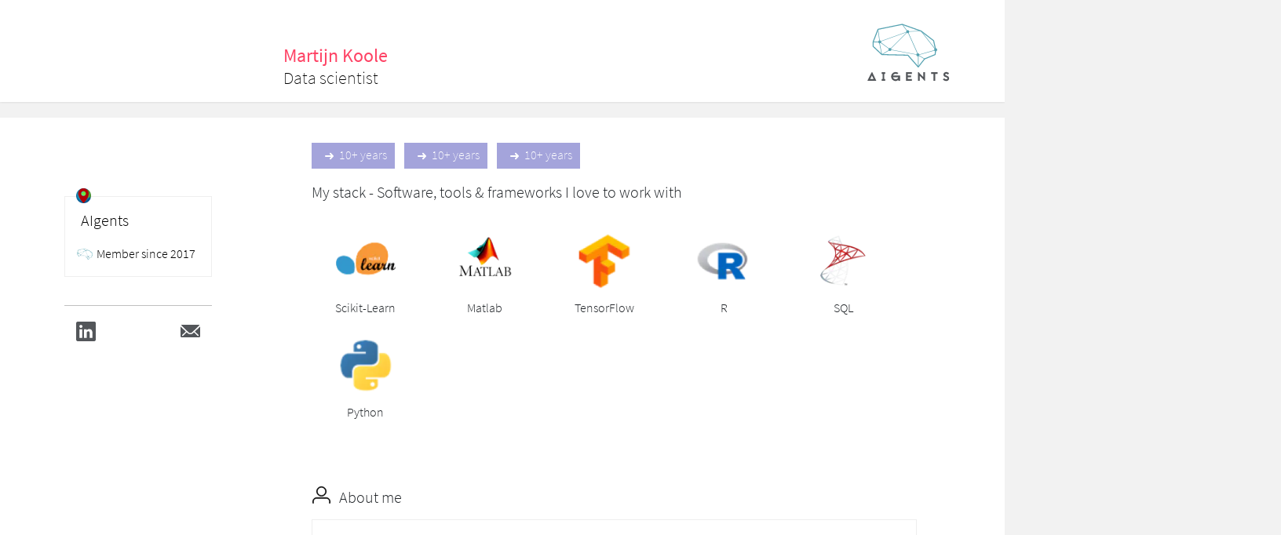

--- FILE ---
content_type: text/html;charset=utf-8
request_url: https://aigents.co/user-profile/martijn-koole-5a06918e802218154f497af9
body_size: 75178
content:
<!DOCTYPE html><html><head><meta charset="utf-8">
<meta name="viewport" content="width=device-width, initial-scale=1">
<title>Profile of Martijn Koole</title>
<link rel="preconnect" href="https://www.googletagmanager.com">
<link rel="preconnect" href="https://www.google.com">
<style>@charset "UTF-8";:root,[data-bs-theme=light]{--bs-blue:#0d6efd;--bs-indigo:#6610f2;--bs-purple:#6f42c1;--bs-pink:#d63384;--bs-red:#dc3545;--bs-orange:#fd7e14;--bs-yellow:#ffc107;--bs-green:#198754;--bs-teal:#20c997;--bs-cyan:#0dcaf0;--bs-black:#000;--bs-white:#fff;--bs-gray:#6c757d;--bs-gray-dark:#343a40;--bs-gray-100:#f8f9fa;--bs-gray-200:#e9ecef;--bs-gray-300:#dee2e6;--bs-gray-400:#ced4da;--bs-gray-500:#adb5bd;--bs-gray-600:#6c757d;--bs-gray-700:#495057;--bs-gray-800:#343a40;--bs-gray-900:#212529;--bs-primary:#0d6efd;--bs-secondary:#6c757d;--bs-success:#198754;--bs-info:#0dcaf0;--bs-warning:#ffc107;--bs-danger:#dc3545;--bs-light:#f8f9fa;--bs-dark:#212529;--bs-primary-rgb:13,110,253;--bs-secondary-rgb:108,117,125;--bs-success-rgb:25,135,84;--bs-info-rgb:13,202,240;--bs-warning-rgb:255,193,7;--bs-danger-rgb:220,53,69;--bs-light-rgb:248,249,250;--bs-dark-rgb:33,37,41;--bs-primary-text-emphasis:#052c65;--bs-secondary-text-emphasis:#2b2f32;--bs-success-text-emphasis:#0a3622;--bs-info-text-emphasis:#055160;--bs-warning-text-emphasis:#664d03;--bs-danger-text-emphasis:#58151c;--bs-light-text-emphasis:#495057;--bs-dark-text-emphasis:#495057;--bs-primary-bg-subtle:#cfe2ff;--bs-secondary-bg-subtle:#e2e3e5;--bs-success-bg-subtle:#d1e7dd;--bs-info-bg-subtle:#cff4fc;--bs-warning-bg-subtle:#fff3cd;--bs-danger-bg-subtle:#f8d7da;--bs-light-bg-subtle:#fcfcfd;--bs-dark-bg-subtle:#ced4da;--bs-primary-border-subtle:#9ec5fe;--bs-secondary-border-subtle:#c4c8cb;--bs-success-border-subtle:#a3cfbb;--bs-info-border-subtle:#9eeaf9;--bs-warning-border-subtle:#ffe69c;--bs-danger-border-subtle:#f1aeb5;--bs-light-border-subtle:#e9ecef;--bs-dark-border-subtle:#adb5bd;--bs-white-rgb:255,255,255;--bs-black-rgb:0,0,0;--bs-font-sans-serif:system-ui,-apple-system,"Segoe UI",Roboto,"Helvetica Neue","Noto Sans","Liberation Sans",Arial,sans-serif,"Apple Color Emoji","Segoe UI Emoji","Segoe UI Symbol","Noto Color Emoji";--bs-font-monospace:SFMono-Regular,Menlo,Monaco,Consolas,"Liberation Mono","Courier New",monospace;--bs-gradient:linear-gradient(180deg,hsla(0,0%,100%,.15),hsla(0,0%,100%,0));--bs-body-font-family:var(--bs-font-sans-serif);--bs-body-font-size:1rem;--bs-body-font-weight:400;--bs-body-line-height:1.5;--bs-body-color:#212529;--bs-body-color-rgb:33,37,41;--bs-body-bg:#fff;--bs-body-bg-rgb:255,255,255;--bs-emphasis-color:#000;--bs-emphasis-color-rgb:0,0,0;--bs-secondary-color:rgba(33,37,41,.75);--bs-secondary-color-rgb:33,37,41;--bs-secondary-bg:#e9ecef;--bs-secondary-bg-rgb:233,236,239;--bs-tertiary-color:rgba(33,37,41,.5);--bs-tertiary-color-rgb:33,37,41;--bs-tertiary-bg:#f8f9fa;--bs-tertiary-bg-rgb:248,249,250;--bs-heading-color:inherit;--bs-link-color:#0d6efd;--bs-link-color-rgb:13,110,253;--bs-link-decoration:underline;--bs-link-hover-color:#0a58ca;--bs-link-hover-color-rgb:10,88,202;--bs-code-color:#d63384;--bs-highlight-color:#212529;--bs-highlight-bg:#fff3cd;--bs-border-width:1px;--bs-border-style:solid;--bs-border-color:#dee2e6;--bs-border-color-translucent:rgba(0,0,0,.175);--bs-border-radius:.375rem;--bs-border-radius-sm:.25rem;--bs-border-radius-lg:.5rem;--bs-border-radius-xl:1rem;--bs-border-radius-xxl:2rem;--bs-border-radius-2xl:var(--bs-border-radius-xxl);--bs-border-radius-pill:50rem;--bs-box-shadow:0 .5rem 1rem rgba(0,0,0,.15);--bs-box-shadow-sm:0 .125rem .25rem rgba(0,0,0,.075);--bs-box-shadow-lg:0 1rem 3rem rgba(0,0,0,.175);--bs-box-shadow-inset:inset 0 1px 2px rgba(0,0,0,.075);--bs-focus-ring-width:.25rem;--bs-focus-ring-opacity:.25;--bs-focus-ring-color:rgba(13,110,253,.25);--bs-form-valid-color:#198754;--bs-form-valid-border-color:#198754;--bs-form-invalid-color:#dc3545;--bs-form-invalid-border-color:#dc3545}[data-bs-theme=dark]{color-scheme:dark;--bs-body-color:#dee2e6;--bs-body-color-rgb:222,226,230;--bs-body-bg:#212529;--bs-body-bg-rgb:33,37,41;--bs-emphasis-color:#fff;--bs-emphasis-color-rgb:255,255,255;--bs-secondary-color:rgba(222,226,230,.75);--bs-secondary-color-rgb:222,226,230;--bs-secondary-bg:#343a40;--bs-secondary-bg-rgb:52,58,64;--bs-tertiary-color:rgba(222,226,230,.5);--bs-tertiary-color-rgb:222,226,230;--bs-tertiary-bg:#2b3035;--bs-tertiary-bg-rgb:43,48,53;--bs-primary-text-emphasis:#6ea8fe;--bs-secondary-text-emphasis:#a7acb1;--bs-success-text-emphasis:#75b798;--bs-info-text-emphasis:#6edff6;--bs-warning-text-emphasis:#ffda6a;--bs-danger-text-emphasis:#ea868f;--bs-light-text-emphasis:#f8f9fa;--bs-dark-text-emphasis:#dee2e6;--bs-primary-bg-subtle:#031633;--bs-secondary-bg-subtle:#161719;--bs-success-bg-subtle:#051b11;--bs-info-bg-subtle:#032830;--bs-warning-bg-subtle:#332701;--bs-danger-bg-subtle:#2c0b0e;--bs-light-bg-subtle:#343a40;--bs-dark-bg-subtle:#1a1d20;--bs-primary-border-subtle:#084298;--bs-secondary-border-subtle:#41464b;--bs-success-border-subtle:#0f5132;--bs-info-border-subtle:#087990;--bs-warning-border-subtle:#997404;--bs-danger-border-subtle:#842029;--bs-light-border-subtle:#495057;--bs-dark-border-subtle:#343a40;--bs-heading-color:inherit;--bs-link-color:#6ea8fe;--bs-link-hover-color:#8bb9fe;--bs-link-color-rgb:110,168,254;--bs-link-hover-color-rgb:139,185,254;--bs-code-color:#e685b5;--bs-highlight-color:#dee2e6;--bs-highlight-bg:#664d03;--bs-border-color:#495057;--bs-border-color-translucent:hsla(0,0%,100%,.15);--bs-form-valid-color:#75b798;--bs-form-valid-border-color:#75b798;--bs-form-invalid-color:#ea868f;--bs-form-invalid-border-color:#ea868f}*,:after,:before{box-sizing:border-box}@media(prefers-reduced-motion:no-preference){:root{scroll-behavior:smooth}}body{background-color:var(--bs-body-bg);color:var(--bs-body-color);font-family:var(--bs-body-font-family);font-size:var(--bs-body-font-size);font-weight:var(--bs-body-font-weight);line-height:var(--bs-body-line-height);text-align:var(--bs-body-text-align);-webkit-text-size-adjust:100%;-webkit-tap-highlight-color:rgba(0,0,0,0)}hr{border:0;border-top:var(--bs-border-width) solid;color:inherit;margin:1rem 0;opacity:.25}.blog-card__row-title,.blog-card__tile-title,.card .card-header .h3,.card .card-header .opportunity-block .type,.card .card-header .opportunity-view__row .opportunity-header,.card .card-header .opportunity-view__tiles .opportunity-header,.card .card-header h3,.h1,.h2,.h3,.h4,.h5,.h6,.opportunity-block .card .card-header .type,.opportunity-block .type,.opportunity-view__row .card .card-header .opportunity-header,.opportunity-view__row .opportunity-card .opportunity-card-front .type,.opportunity-view__row .opportunity-header,.opportunity-view__tiles .card .card-header .opportunity-header,.opportunity-view__tiles .opportunity-card .card-button .type,.opportunity-view__tiles .opportunity-header,h1,h2,h3,h4,h5,h6{color:var(--bs-heading-color);font-weight:500;line-height:1.2;margin-bottom:.5rem;margin-top:0}.blog-card__row-title,.blog-card__tile-title,.h1,h1{font-size:calc(1.375rem + 1.5vw)}@media(min-width:1200px){.blog-card__row-title,.blog-card__tile-title,.h1,h1{font-size:2.5rem}}.h2,h2{font-size:calc(1.325rem + .9vw)}@media(min-width:1200px){.h2,h2{font-size:2rem}}.card .card-header .h3,.card .card-header .opportunity-block .type,.card .card-header .opportunity-view__row .opportunity-header,.card .card-header .opportunity-view__tiles .opportunity-header,.card .card-header h3,.h3,.opportunity-block .card .card-header .type,.opportunity-block .type,.opportunity-view__row .card .card-header .opportunity-header,.opportunity-view__row .opportunity-card .opportunity-card-front .type,.opportunity-view__row .opportunity-header,.opportunity-view__tiles .card .card-header .opportunity-header,.opportunity-view__tiles .opportunity-header,h3{font-size:calc(1.3rem + .6vw)}@media(min-width:1200px){.card .card-header .h3,.card .card-header .opportunity-block .type,.card .card-header .opportunity-view__row .opportunity-header,.card .card-header .opportunity-view__tiles .opportunity-header,.card .card-header h3,.h3,.opportunity-block .card .card-header .type,.opportunity-block .type,.opportunity-view__row .card .card-header .opportunity-header,.opportunity-view__row .opportunity-card .opportunity-card-front .type,.opportunity-view__row .opportunity-header,.opportunity-view__tiles .card .card-header .opportunity-header,.opportunity-view__tiles .opportunity-header,h3{font-size:1.75rem}}.h4,h4{font-size:calc(1.275rem + .3vw)}@media(min-width:1200px){.h4,h4{font-size:1.5rem}}.h5,h5{font-size:1.25rem}.h6,.opportunity-view__tiles .opportunity-card .card-button .type,h6{font-size:1rem}p{margin-bottom:1rem;margin-top:0}abbr[title]{cursor:help;-webkit-text-decoration:underline dotted;text-decoration:underline dotted;-webkit-text-decoration-skip-ink:none;text-decoration-skip-ink:none}address{font-style:normal;line-height:inherit;margin-bottom:1rem}ol,ul{padding-left:2rem}dl,ol,ul{margin-bottom:1rem;margin-top:0}ol ol,ol ul,ul ol,ul ul{margin-bottom:0}dt{font-weight:700}dd{margin-bottom:.5rem;margin-left:0}blockquote{margin:0 0 1rem}b,strong{font-weight:bolder}.small,small{font-size:.875em}.mark,mark{background-color:var(--bs-highlight-bg);color:var(--bs-highlight-color);padding:.1875em}sub,sup{font-size:.75em;line-height:0;position:relative;vertical-align:baseline}sub{bottom:-.25em}sup{top:-.5em}a{color:rgba(var(--bs-link-color-rgb),var(--bs-link-opacity,1));text-decoration:underline}a:hover{--bs-link-color-rgb:var(--bs-link-hover-color-rgb)}a:not([href]):not([class]),a:not([href]):not([class]):hover{color:inherit;text-decoration:none}code,kbd,pre,samp{font-family:var(--bs-font-monospace);font-size:1em}pre{display:block;font-size:.875em;margin-bottom:1rem;margin-top:0;overflow:auto}pre code{color:inherit;font-size:inherit;word-break:normal}code{color:var(--bs-code-color);font-size:.875em;word-wrap:break-word}a>code{color:inherit}kbd{background-color:var(--bs-body-color);border-radius:.25rem;color:var(--bs-body-bg);font-size:.875em;padding:.1875rem .375rem}kbd kbd{font-size:1em;padding:0}figure{margin:0 0 1rem}img,svg{vertical-align:middle}table{border-collapse:collapse;caption-side:bottom}caption{color:var(--bs-secondary-color);padding-bottom:.5rem;padding-top:.5rem;text-align:left}th{text-align:inherit;text-align:-webkit-match-parent}tbody,td,tfoot,th,thead,tr{border:0 solid;border-color:inherit}label{display:inline-block}button{border-radius:0}button:focus:not(:focus-visible){outline:0}button,input,optgroup,select,textarea{font-family:inherit;font-size:inherit;line-height:inherit;margin:0}button,select{text-transform:none}[role=button]{cursor:pointer}select{word-wrap:normal}select:disabled{opacity:1}[list]:not([type=date]):not([type=datetime-local]):not([type=month]):not([type=week]):not([type=time])::-webkit-calendar-picker-indicator{display:none!important}[type=button],[type=reset],[type=submit],button{-webkit-appearance:button}[type=button]:not(:disabled),[type=reset]:not(:disabled),[type=submit]:not(:disabled),button:not(:disabled){cursor:pointer}::-moz-focus-inner{border-style:none;padding:0}textarea{resize:vertical}fieldset{border:0;margin:0;min-width:0;padding:0}legend{float:left;font-size:calc(1.275rem + .3vw);line-height:inherit;margin-bottom:.5rem;padding:0;width:100%}@media(min-width:1200px){legend{font-size:1.5rem}}legend+*{clear:left}::-webkit-datetime-edit-day-field,::-webkit-datetime-edit-fields-wrapper,::-webkit-datetime-edit-hour-field,::-webkit-datetime-edit-minute,::-webkit-datetime-edit-month-field,::-webkit-datetime-edit-text,::-webkit-datetime-edit-year-field{padding:0}::-webkit-inner-spin-button{height:auto}[type=search]{-webkit-appearance:textfield;outline-offset:-2px}[type=search]::-webkit-search-cancel-button{cursor:pointer;filter:grayscale(1)}::-webkit-search-decoration{-webkit-appearance:none}::-webkit-color-swatch-wrapper{padding:0}::file-selector-button{-webkit-appearance:button;font:inherit}output{display:inline-block}iframe{border:0}summary{cursor:pointer;display:list-item}progress{vertical-align:baseline}[hidden]{display:none!important}.lead{font-size:1.25rem;font-weight:300}.display-1{font-size:calc(1.625rem + 4.5vw);font-weight:300;line-height:1.2}@media(min-width:1200px){.display-1{font-size:5rem}}.display-2{font-size:calc(1.575rem + 3.9vw);font-weight:300;line-height:1.2}@media(min-width:1200px){.display-2{font-size:4.5rem}}.display-3{font-size:calc(1.525rem + 3.3vw);font-weight:300;line-height:1.2}@media(min-width:1200px){.display-3{font-size:4rem}}.display-4{font-size:calc(1.475rem + 2.7vw);font-weight:300;line-height:1.2}@media(min-width:1200px){.display-4{font-size:3.5rem}}.display-5{font-size:calc(1.425rem + 2.1vw);font-weight:300;line-height:1.2}@media(min-width:1200px){.display-5{font-size:3rem}}.display-6{font-size:calc(1.375rem + 1.5vw);font-weight:300;line-height:1.2}@media(min-width:1200px){.display-6{font-size:2.5rem}}.list-inline,.list-unstyled{list-style:none;padding-left:0}.list-inline-item{display:inline-block}.list-inline-item:not(:last-child){margin-right:.5rem}.initialism{font-size:.875em;text-transform:uppercase}.blockquote{font-size:1.25rem;margin-bottom:1rem}.blockquote>:last-child{margin-bottom:0}.blockquote-footer{color:#6c757d;font-size:.875em;margin-bottom:1rem;margin-top:-1rem}.blockquote-footer:before{content:"— "}.img-fluid,.img-thumbnail{height:auto;max-width:100%}.img-thumbnail{background-color:var(--bs-body-bg);border:var(--bs-border-width) solid var(--bs-border-color);border-radius:var(--bs-border-radius);padding:.25rem}.figure{display:inline-block}.figure-img{line-height:1;margin-bottom:.5rem}.figure-caption{color:var(--bs-secondary-color);font-size:.875em}.container,.container-fluid,.container-lg,.container-md,.container-sm,.container-xl,.container-xxl{--bs-gutter-x:1.5rem;--bs-gutter-y:0;margin-left:auto;margin-right:auto;padding-left:calc(var(--bs-gutter-x)*.5);padding-right:calc(var(--bs-gutter-x)*.5);width:100%}@media(min-width:576px){.container,.container-sm{max-width:540px}}@media(min-width:768px){.container,.container-md,.container-sm{max-width:720px}}@media(min-width:992px){.container,.container-lg,.container-md,.container-sm{max-width:960px}}@media(min-width:1200px){.container,.container-lg,.container-md,.container-sm,.container-xl{max-width:1140px}}@media(min-width:1400px){.container,.container-lg,.container-md,.container-sm,.container-xl,.container-xxl{max-width:1320px}}:root{--bs-breakpoint-xs:0;--bs-breakpoint-sm:576px;--bs-breakpoint-md:768px;--bs-breakpoint-lg:992px;--bs-breakpoint-xl:1200px;--bs-breakpoint-xxl:1400px}.row{--bs-gutter-x:1.5rem;--bs-gutter-y:0;display:flex;flex-wrap:wrap;margin-left:calc(var(--bs-gutter-x)*-.5);margin-right:calc(var(--bs-gutter-x)*-.5);margin-top:calc(var(--bs-gutter-y)*-1)}.row>*{flex-shrink:0;margin-top:var(--bs-gutter-y);max-width:100%;padding-left:calc(var(--bs-gutter-x)*.5);padding-right:calc(var(--bs-gutter-x)*.5);width:100%}.col{flex:1 0 0}.row-cols-auto>*{flex:0 0 auto;width:auto}.row-cols-1>*{flex:0 0 auto;width:100%}.row-cols-2>*{flex:0 0 auto;width:50%}.row-cols-3>*{flex:0 0 auto;width:33.33333333%}.row-cols-4>*{flex:0 0 auto;width:25%}.row-cols-5>*{flex:0 0 auto;width:20%}.row-cols-6>*{flex:0 0 auto;width:16.66666667%}.col-auto{flex:0 0 auto;width:auto}.col-1{flex:0 0 auto;width:8.33333333%}.col-2{flex:0 0 auto;width:16.66666667%}.col-3{flex:0 0 auto;width:25%}.col-4{flex:0 0 auto;width:33.33333333%}.col-5{flex:0 0 auto;width:41.66666667%}.col-6{flex:0 0 auto;width:50%}.col-7{flex:0 0 auto;width:58.33333333%}.col-8{flex:0 0 auto;width:66.66666667%}.col-9{flex:0 0 auto;width:75%}.col-10{flex:0 0 auto;width:83.33333333%}.col-11{flex:0 0 auto;width:91.66666667%}.col-12{flex:0 0 auto;width:100%}.offset-1{margin-left:8.33333333%}.offset-2{margin-left:16.66666667%}.offset-3{margin-left:25%}.offset-4{margin-left:33.33333333%}.offset-5{margin-left:41.66666667%}.offset-6{margin-left:50%}.offset-7{margin-left:58.33333333%}.offset-8{margin-left:66.66666667%}.offset-9{margin-left:75%}.offset-10{margin-left:83.33333333%}.offset-11{margin-left:91.66666667%}.g-0,.gx-0{--bs-gutter-x:0}.g-0,.gy-0{--bs-gutter-y:0}.g-1,.gx-1{--bs-gutter-x:.25rem}.g-1,.gy-1{--bs-gutter-y:.25rem}.g-2,.gx-2{--bs-gutter-x:.5rem}.g-2,.gy-2{--bs-gutter-y:.5rem}.g-3,.gx-3{--bs-gutter-x:1rem}.g-3,.gy-3{--bs-gutter-y:1rem}.g-4,.gx-4{--bs-gutter-x:1.5rem}.g-4,.gy-4{--bs-gutter-y:1.5rem}.g-5,.gx-5{--bs-gutter-x:3rem}.g-5,.gy-5{--bs-gutter-y:3rem}@media(min-width:576px){.col-sm{flex:1 0 0}.row-cols-sm-auto>*{flex:0 0 auto;width:auto}.row-cols-sm-1>*{flex:0 0 auto;width:100%}.row-cols-sm-2>*{flex:0 0 auto;width:50%}.row-cols-sm-3>*{flex:0 0 auto;width:33.33333333%}.row-cols-sm-4>*{flex:0 0 auto;width:25%}.row-cols-sm-5>*{flex:0 0 auto;width:20%}.row-cols-sm-6>*{flex:0 0 auto;width:16.66666667%}.col-sm-auto{flex:0 0 auto;width:auto}.col-sm-1{flex:0 0 auto;width:8.33333333%}.col-sm-2{flex:0 0 auto;width:16.66666667%}.col-sm-3{flex:0 0 auto;width:25%}.col-sm-4{flex:0 0 auto;width:33.33333333%}.col-sm-5{flex:0 0 auto;width:41.66666667%}.col-sm-6{flex:0 0 auto;width:50%}.col-sm-7{flex:0 0 auto;width:58.33333333%}.col-sm-8{flex:0 0 auto;width:66.66666667%}.col-sm-9{flex:0 0 auto;width:75%}.col-sm-10{flex:0 0 auto;width:83.33333333%}.col-sm-11{flex:0 0 auto;width:91.66666667%}.col-sm-12{flex:0 0 auto;width:100%}.offset-sm-0{margin-left:0}.offset-sm-1{margin-left:8.33333333%}.offset-sm-2{margin-left:16.66666667%}.offset-sm-3{margin-left:25%}.offset-sm-4{margin-left:33.33333333%}.offset-sm-5{margin-left:41.66666667%}.offset-sm-6{margin-left:50%}.offset-sm-7{margin-left:58.33333333%}.offset-sm-8{margin-left:66.66666667%}.offset-sm-9{margin-left:75%}.offset-sm-10{margin-left:83.33333333%}.offset-sm-11{margin-left:91.66666667%}.g-sm-0,.gx-sm-0{--bs-gutter-x:0}.g-sm-0,.gy-sm-0{--bs-gutter-y:0}.g-sm-1,.gx-sm-1{--bs-gutter-x:.25rem}.g-sm-1,.gy-sm-1{--bs-gutter-y:.25rem}.g-sm-2,.gx-sm-2{--bs-gutter-x:.5rem}.g-sm-2,.gy-sm-2{--bs-gutter-y:.5rem}.g-sm-3,.gx-sm-3{--bs-gutter-x:1rem}.g-sm-3,.gy-sm-3{--bs-gutter-y:1rem}.g-sm-4,.gx-sm-4{--bs-gutter-x:1.5rem}.g-sm-4,.gy-sm-4{--bs-gutter-y:1.5rem}.g-sm-5,.gx-sm-5{--bs-gutter-x:3rem}.g-sm-5,.gy-sm-5{--bs-gutter-y:3rem}}@media(min-width:768px){.col-md{flex:1 0 0}.row-cols-md-auto>*{flex:0 0 auto;width:auto}.row-cols-md-1>*{flex:0 0 auto;width:100%}.row-cols-md-2>*{flex:0 0 auto;width:50%}.row-cols-md-3>*{flex:0 0 auto;width:33.33333333%}.row-cols-md-4>*{flex:0 0 auto;width:25%}.row-cols-md-5>*{flex:0 0 auto;width:20%}.row-cols-md-6>*{flex:0 0 auto;width:16.66666667%}.col-md-auto{flex:0 0 auto;width:auto}.col-md-1{flex:0 0 auto;width:8.33333333%}.col-md-2{flex:0 0 auto;width:16.66666667%}.col-md-3{flex:0 0 auto;width:25%}.col-md-4{flex:0 0 auto;width:33.33333333%}.col-md-5{flex:0 0 auto;width:41.66666667%}.col-md-6{flex:0 0 auto;width:50%}.col-md-7{flex:0 0 auto;width:58.33333333%}.col-md-8{flex:0 0 auto;width:66.66666667%}.col-md-9{flex:0 0 auto;width:75%}.col-md-10{flex:0 0 auto;width:83.33333333%}.col-md-11{flex:0 0 auto;width:91.66666667%}.col-md-12{flex:0 0 auto;width:100%}.offset-md-0{margin-left:0}.offset-md-1{margin-left:8.33333333%}.offset-md-2{margin-left:16.66666667%}.offset-md-3{margin-left:25%}.offset-md-4{margin-left:33.33333333%}.offset-md-5{margin-left:41.66666667%}.offset-md-6{margin-left:50%}.offset-md-7{margin-left:58.33333333%}.offset-md-8{margin-left:66.66666667%}.offset-md-9{margin-left:75%}.offset-md-10{margin-left:83.33333333%}.offset-md-11{margin-left:91.66666667%}.g-md-0,.gx-md-0{--bs-gutter-x:0}.g-md-0,.gy-md-0{--bs-gutter-y:0}.g-md-1,.gx-md-1{--bs-gutter-x:.25rem}.g-md-1,.gy-md-1{--bs-gutter-y:.25rem}.g-md-2,.gx-md-2{--bs-gutter-x:.5rem}.g-md-2,.gy-md-2{--bs-gutter-y:.5rem}.g-md-3,.gx-md-3{--bs-gutter-x:1rem}.g-md-3,.gy-md-3{--bs-gutter-y:1rem}.g-md-4,.gx-md-4{--bs-gutter-x:1.5rem}.g-md-4,.gy-md-4{--bs-gutter-y:1.5rem}.g-md-5,.gx-md-5{--bs-gutter-x:3rem}.g-md-5,.gy-md-5{--bs-gutter-y:3rem}}@media(min-width:992px){.col-lg{flex:1 0 0}.row-cols-lg-auto>*{flex:0 0 auto;width:auto}.row-cols-lg-1>*{flex:0 0 auto;width:100%}.row-cols-lg-2>*{flex:0 0 auto;width:50%}.row-cols-lg-3>*{flex:0 0 auto;width:33.33333333%}.row-cols-lg-4>*{flex:0 0 auto;width:25%}.row-cols-lg-5>*{flex:0 0 auto;width:20%}.row-cols-lg-6>*{flex:0 0 auto;width:16.66666667%}.col-lg-auto{flex:0 0 auto;width:auto}.col-lg-1{flex:0 0 auto;width:8.33333333%}.col-lg-2{flex:0 0 auto;width:16.66666667%}.col-lg-3{flex:0 0 auto;width:25%}.col-lg-4{flex:0 0 auto;width:33.33333333%}.col-lg-5{flex:0 0 auto;width:41.66666667%}.col-lg-6{flex:0 0 auto;width:50%}.col-lg-7{flex:0 0 auto;width:58.33333333%}.col-lg-8{flex:0 0 auto;width:66.66666667%}.col-lg-9{flex:0 0 auto;width:75%}.col-lg-10{flex:0 0 auto;width:83.33333333%}.col-lg-11{flex:0 0 auto;width:91.66666667%}.col-lg-12{flex:0 0 auto;width:100%}.offset-lg-0{margin-left:0}.offset-lg-1{margin-left:8.33333333%}.offset-lg-2{margin-left:16.66666667%}.offset-lg-3{margin-left:25%}.offset-lg-4{margin-left:33.33333333%}.offset-lg-5{margin-left:41.66666667%}.offset-lg-6{margin-left:50%}.offset-lg-7{margin-left:58.33333333%}.offset-lg-8{margin-left:66.66666667%}.offset-lg-9{margin-left:75%}.offset-lg-10{margin-left:83.33333333%}.offset-lg-11{margin-left:91.66666667%}.g-lg-0,.gx-lg-0{--bs-gutter-x:0}.g-lg-0,.gy-lg-0{--bs-gutter-y:0}.g-lg-1,.gx-lg-1{--bs-gutter-x:.25rem}.g-lg-1,.gy-lg-1{--bs-gutter-y:.25rem}.g-lg-2,.gx-lg-2{--bs-gutter-x:.5rem}.g-lg-2,.gy-lg-2{--bs-gutter-y:.5rem}.g-lg-3,.gx-lg-3{--bs-gutter-x:1rem}.g-lg-3,.gy-lg-3{--bs-gutter-y:1rem}.g-lg-4,.gx-lg-4{--bs-gutter-x:1.5rem}.g-lg-4,.gy-lg-4{--bs-gutter-y:1.5rem}.g-lg-5,.gx-lg-5{--bs-gutter-x:3rem}.g-lg-5,.gy-lg-5{--bs-gutter-y:3rem}}@media(min-width:1200px){.col-xl{flex:1 0 0}.row-cols-xl-auto>*{flex:0 0 auto;width:auto}.row-cols-xl-1>*{flex:0 0 auto;width:100%}.row-cols-xl-2>*{flex:0 0 auto;width:50%}.row-cols-xl-3>*{flex:0 0 auto;width:33.33333333%}.row-cols-xl-4>*{flex:0 0 auto;width:25%}.row-cols-xl-5>*{flex:0 0 auto;width:20%}.row-cols-xl-6>*{flex:0 0 auto;width:16.66666667%}.col-xl-auto{flex:0 0 auto;width:auto}.col-xl-1{flex:0 0 auto;width:8.33333333%}.col-xl-2{flex:0 0 auto;width:16.66666667%}.col-xl-3{flex:0 0 auto;width:25%}.col-xl-4{flex:0 0 auto;width:33.33333333%}.col-xl-5{flex:0 0 auto;width:41.66666667%}.col-xl-6{flex:0 0 auto;width:50%}.col-xl-7{flex:0 0 auto;width:58.33333333%}.col-xl-8{flex:0 0 auto;width:66.66666667%}.col-xl-9{flex:0 0 auto;width:75%}.col-xl-10{flex:0 0 auto;width:83.33333333%}.col-xl-11{flex:0 0 auto;width:91.66666667%}.col-xl-12{flex:0 0 auto;width:100%}.offset-xl-0{margin-left:0}.offset-xl-1{margin-left:8.33333333%}.offset-xl-2{margin-left:16.66666667%}.offset-xl-3{margin-left:25%}.offset-xl-4{margin-left:33.33333333%}.offset-xl-5{margin-left:41.66666667%}.offset-xl-6{margin-left:50%}.offset-xl-7{margin-left:58.33333333%}.offset-xl-8{margin-left:66.66666667%}.offset-xl-9{margin-left:75%}.offset-xl-10{margin-left:83.33333333%}.offset-xl-11{margin-left:91.66666667%}.g-xl-0,.gx-xl-0{--bs-gutter-x:0}.g-xl-0,.gy-xl-0{--bs-gutter-y:0}.g-xl-1,.gx-xl-1{--bs-gutter-x:.25rem}.g-xl-1,.gy-xl-1{--bs-gutter-y:.25rem}.g-xl-2,.gx-xl-2{--bs-gutter-x:.5rem}.g-xl-2,.gy-xl-2{--bs-gutter-y:.5rem}.g-xl-3,.gx-xl-3{--bs-gutter-x:1rem}.g-xl-3,.gy-xl-3{--bs-gutter-y:1rem}.g-xl-4,.gx-xl-4{--bs-gutter-x:1.5rem}.g-xl-4,.gy-xl-4{--bs-gutter-y:1.5rem}.g-xl-5,.gx-xl-5{--bs-gutter-x:3rem}.g-xl-5,.gy-xl-5{--bs-gutter-y:3rem}}@media(min-width:1400px){.col-xxl{flex:1 0 0}.row-cols-xxl-auto>*{flex:0 0 auto;width:auto}.row-cols-xxl-1>*{flex:0 0 auto;width:100%}.row-cols-xxl-2>*{flex:0 0 auto;width:50%}.row-cols-xxl-3>*{flex:0 0 auto;width:33.33333333%}.row-cols-xxl-4>*{flex:0 0 auto;width:25%}.row-cols-xxl-5>*{flex:0 0 auto;width:20%}.row-cols-xxl-6>*{flex:0 0 auto;width:16.66666667%}.col-xxl-auto{flex:0 0 auto;width:auto}.col-xxl-1{flex:0 0 auto;width:8.33333333%}.col-xxl-2{flex:0 0 auto;width:16.66666667%}.col-xxl-3{flex:0 0 auto;width:25%}.col-xxl-4{flex:0 0 auto;width:33.33333333%}.col-xxl-5{flex:0 0 auto;width:41.66666667%}.col-xxl-6{flex:0 0 auto;width:50%}.col-xxl-7{flex:0 0 auto;width:58.33333333%}.col-xxl-8{flex:0 0 auto;width:66.66666667%}.col-xxl-9{flex:0 0 auto;width:75%}.col-xxl-10{flex:0 0 auto;width:83.33333333%}.col-xxl-11{flex:0 0 auto;width:91.66666667%}.col-xxl-12{flex:0 0 auto;width:100%}.offset-xxl-0{margin-left:0}.offset-xxl-1{margin-left:8.33333333%}.offset-xxl-2{margin-left:16.66666667%}.offset-xxl-3{margin-left:25%}.offset-xxl-4{margin-left:33.33333333%}.offset-xxl-5{margin-left:41.66666667%}.offset-xxl-6{margin-left:50%}.offset-xxl-7{margin-left:58.33333333%}.offset-xxl-8{margin-left:66.66666667%}.offset-xxl-9{margin-left:75%}.offset-xxl-10{margin-left:83.33333333%}.offset-xxl-11{margin-left:91.66666667%}.g-xxl-0,.gx-xxl-0{--bs-gutter-x:0}.g-xxl-0,.gy-xxl-0{--bs-gutter-y:0}.g-xxl-1,.gx-xxl-1{--bs-gutter-x:.25rem}.g-xxl-1,.gy-xxl-1{--bs-gutter-y:.25rem}.g-xxl-2,.gx-xxl-2{--bs-gutter-x:.5rem}.g-xxl-2,.gy-xxl-2{--bs-gutter-y:.5rem}.g-xxl-3,.gx-xxl-3{--bs-gutter-x:1rem}.g-xxl-3,.gy-xxl-3{--bs-gutter-y:1rem}.g-xxl-4,.gx-xxl-4{--bs-gutter-x:1.5rem}.g-xxl-4,.gy-xxl-4{--bs-gutter-y:1.5rem}.g-xxl-5,.gx-xxl-5{--bs-gutter-x:3rem}.g-xxl-5,.gy-xxl-5{--bs-gutter-y:3rem}}.table{--bs-table-color-type:initial;--bs-table-bg-type:initial;--bs-table-color-state:initial;--bs-table-bg-state:initial;--bs-table-color:var(--bs-emphasis-color);--bs-table-bg:var(--bs-body-bg);--bs-table-border-color:var(--bs-border-color);--bs-table-accent-bg:transparent;--bs-table-striped-color:var(--bs-emphasis-color);--bs-table-striped-bg:rgba(var(--bs-emphasis-color-rgb),.05);--bs-table-active-color:var(--bs-emphasis-color);--bs-table-active-bg:rgba(var(--bs-emphasis-color-rgb),.1);--bs-table-hover-color:var(--bs-emphasis-color);--bs-table-hover-bg:rgba(var(--bs-emphasis-color-rgb),.075);border-color:var(--bs-table-border-color);margin-bottom:1rem;vertical-align:top;width:100%}.table>:not(caption)>*>*{background-color:var(--bs-table-bg);border-bottom-width:var(--bs-border-width);box-shadow:inset 0 0 0 9999px var(--bs-table-bg-state,var(--bs-table-bg-type,var(--bs-table-accent-bg)));color:var(--bs-table-color-state,var(--bs-table-color-type,var(--bs-table-color)));padding:.5rem}.table>tbody{vertical-align:inherit}.table>thead{vertical-align:bottom}.table-group-divider{border-top:calc(var(--bs-border-width)*2) solid}.caption-top{caption-side:top}.table-sm>:not(caption)>*>*{padding:.25rem}.table-bordered>:not(caption)>*{border-width:var(--bs-border-width) 0}.table-bordered>:not(caption)>*>*{border-width:0 var(--bs-border-width)}.table-borderless>:not(caption)>*>*{border-bottom-width:0}.table-borderless>:not(:first-child){border-top-width:0}.table-striped-columns>:not(caption)>tr>:nth-child(2n),.table-striped>tbody>tr:nth-of-type(odd)>*{--bs-table-color-type:var(--bs-table-striped-color);--bs-table-bg-type:var(--bs-table-striped-bg)}.table-active{--bs-table-color-state:var(--bs-table-active-color);--bs-table-bg-state:var(--bs-table-active-bg)}.table-hover>tbody>tr:hover>*{--bs-table-color-state:var(--bs-table-hover-color);--bs-table-bg-state:var(--bs-table-hover-bg)}.table-primary{--bs-table-color:#000;--bs-table-bg:#cfe2ff;--bs-table-border-color:#a5b5cc;--bs-table-striped-bg:#c4d7f2;--bs-table-striped-color:#000;--bs-table-active-bg:#bacbe5;--bs-table-active-color:#000;--bs-table-hover-bg:#bfd1ec;--bs-table-hover-color:#000}.table-primary,.table-secondary{border-color:var(--bs-table-border-color);color:var(--bs-table-color)}.table-secondary{--bs-table-color:#000;--bs-table-bg:#e2e3e5;--bs-table-border-color:#b4b6b7;--bs-table-striped-bg:#d6d8da;--bs-table-striped-color:#000;--bs-table-active-bg:#cbcdce;--bs-table-active-color:#000;--bs-table-hover-bg:#d1d2d4;--bs-table-hover-color:#000}.table-success{--bs-table-color:#000;--bs-table-bg:#d1e7dd;--bs-table-border-color:#a7b9b1;--bs-table-striped-bg:#c7dbd2;--bs-table-striped-color:#000;--bs-table-active-bg:#bcd0c7;--bs-table-active-color:#000;--bs-table-hover-bg:#c1d6cc;--bs-table-hover-color:#000}.table-info,.table-success{border-color:var(--bs-table-border-color);color:var(--bs-table-color)}.table-info{--bs-table-color:#000;--bs-table-bg:#cff4fc;--bs-table-border-color:#a5c4ca;--bs-table-striped-bg:#c4e8ef;--bs-table-striped-color:#000;--bs-table-active-bg:#badce3;--bs-table-active-color:#000;--bs-table-hover-bg:#bfe2e9;--bs-table-hover-color:#000}.table-warning{--bs-table-color:#000;--bs-table-bg:#fff3cd;--bs-table-border-color:#ccc2a4;--bs-table-striped-bg:#f2e6c3;--bs-table-striped-color:#000;--bs-table-active-bg:#e6dab9;--bs-table-active-color:#000;--bs-table-hover-bg:#ece0be;--bs-table-hover-color:#000}.table-danger,.table-warning{border-color:var(--bs-table-border-color);color:var(--bs-table-color)}.table-danger{--bs-table-color:#000;--bs-table-bg:#f8d7da;--bs-table-border-color:#c6acae;--bs-table-striped-bg:#eccccf;--bs-table-striped-color:#000;--bs-table-active-bg:#dfc1c4;--bs-table-active-color:#000;--bs-table-hover-bg:#e5c7c9;--bs-table-hover-color:#000}.table-light{--bs-table-color:#000;--bs-table-bg:#f8f9fa;--bs-table-border-color:#c6c7c8;--bs-table-striped-bg:#ecedee;--bs-table-striped-color:#000;--bs-table-active-bg:#dfe0e1;--bs-table-active-color:#000;--bs-table-hover-bg:#e5e6e7;--bs-table-hover-color:#000}.table-dark,.table-light{border-color:var(--bs-table-border-color);color:var(--bs-table-color)}.table-dark{--bs-table-color:#fff;--bs-table-bg:#212529;--bs-table-border-color:#4d5154;--bs-table-striped-bg:#2c3034;--bs-table-striped-color:#fff;--bs-table-active-bg:#373b3e;--bs-table-active-color:#fff;--bs-table-hover-bg:#323539;--bs-table-hover-color:#fff}.table-responsive{overflow-x:auto;-webkit-overflow-scrolling:touch}@media(max-width:575.98px){.table-responsive-sm{overflow-x:auto;-webkit-overflow-scrolling:touch}}@media(max-width:767.98px){.table-responsive-md{overflow-x:auto;-webkit-overflow-scrolling:touch}}@media(max-width:991.98px){.table-responsive-lg{overflow-x:auto;-webkit-overflow-scrolling:touch}}@media(max-width:1199.98px){.table-responsive-xl{overflow-x:auto;-webkit-overflow-scrolling:touch}}@media(max-width:1399.98px){.table-responsive-xxl{overflow-x:auto;-webkit-overflow-scrolling:touch}}.form-label{margin-bottom:.5rem}.col-form-label{font-size:inherit;line-height:1.5;margin-bottom:0;padding-bottom:calc(.375rem + var(--bs-border-width));padding-top:calc(.375rem + var(--bs-border-width))}.col-form-label-lg{font-size:1.25rem;padding-bottom:calc(.5rem + var(--bs-border-width));padding-top:calc(.5rem + var(--bs-border-width))}.col-form-label-sm{font-size:.875rem;padding-bottom:calc(.25rem + var(--bs-border-width));padding-top:calc(.25rem + var(--bs-border-width))}.form-text{color:var(--bs-secondary-color);font-size:.875em;margin-top:.25rem}.form-control{-webkit-appearance:none;-moz-appearance:none;appearance:none;background-clip:padding-box;background-color:var(--bs-body-bg);border:var(--bs-border-width) solid var(--bs-border-color);border-radius:var(--bs-border-radius);color:var(--bs-body-color);display:block;font-size:1rem;font-weight:400;line-height:1.5;padding:.375rem .75rem;transition:border-color .15s ease-in-out,box-shadow .15s ease-in-out;width:100%}@media(prefers-reduced-motion:reduce){.form-control{transition:none}}.form-control[type=file]{overflow:hidden}.form-control[type=file]:not(:disabled):not([readonly]){cursor:pointer}.form-control:focus{background-color:var(--bs-body-bg);border-color:#86b7fe;box-shadow:0 0 0 .25rem #0d6efd40;color:var(--bs-body-color);outline:0}.form-control::-webkit-date-and-time-value{height:1.5em;margin:0;min-width:85px}.form-control::-webkit-datetime-edit{display:block;padding:0}.form-control::-moz-placeholder{color:var(--bs-secondary-color);opacity:1}.form-control::placeholder{color:var(--bs-secondary-color);opacity:1}.form-control:disabled{background-color:var(--bs-secondary-bg);opacity:1}.form-control::file-selector-button{background-color:var(--bs-tertiary-bg);border:0 solid;border-color:inherit;border-inline-end-width:var(--bs-border-width);border-radius:0;color:var(--bs-body-color);margin:-.375rem -.75rem;margin-inline-end:.75rem;padding:.375rem .75rem;pointer-events:none;transition:color .15s ease-in-out,background-color .15s ease-in-out,border-color .15s ease-in-out,box-shadow .15s ease-in-out}@media(prefers-reduced-motion:reduce){.form-control::file-selector-button{transition:none}}.form-control:hover:not(:disabled):not([readonly])::file-selector-button{background-color:var(--bs-secondary-bg)}.form-control-plaintext{background-color:transparent;border:solid transparent;border-width:var(--bs-border-width) 0;color:var(--bs-body-color);display:block;line-height:1.5;margin-bottom:0;padding:.375rem 0;width:100%}.form-control-plaintext:focus{outline:0}.form-control-plaintext.form-control-lg,.form-control-plaintext.form-control-sm{padding-left:0;padding-right:0}.form-control-sm{border-radius:var(--bs-border-radius-sm);font-size:.875rem;min-height:calc(1.5em + .5rem + var(--bs-border-width)*2);padding:.25rem .5rem}.form-control-sm::file-selector-button{margin:-.25rem -.5rem;margin-inline-end:.5rem;padding:.25rem .5rem}.form-control-lg{border-radius:var(--bs-border-radius-lg);font-size:1.25rem;min-height:calc(1.5em + 1rem + var(--bs-border-width)*2);padding:.5rem 1rem}.form-control-lg::file-selector-button{margin:-.5rem -1rem;margin-inline-end:1rem;padding:.5rem 1rem}textarea.form-control{min-height:calc(1.5em + .75rem + var(--bs-border-width)*2)}textarea.form-control-sm{min-height:calc(1.5em + .5rem + var(--bs-border-width)*2)}textarea.form-control-lg{min-height:calc(1.5em + 1rem + var(--bs-border-width)*2)}.form-control-color{height:calc(1.5em + .75rem + var(--bs-border-width)*2);padding:.375rem;width:3rem}.form-control-color:not(:disabled):not([readonly]){cursor:pointer}.form-control-color::-moz-color-swatch{border:0!important;border-radius:var(--bs-border-radius)}.form-control-color::-webkit-color-swatch{border:0!important;border-radius:var(--bs-border-radius)}.form-control-color.form-control-sm{height:calc(1.5em + .5rem + var(--bs-border-width)*2)}.form-control-color.form-control-lg{height:calc(1.5em + 1rem + var(--bs-border-width)*2)}.form-select{--bs-form-select-bg-img:url("data:image/svg+xml;charset=utf-8,%3Csvg xmlns='http://www.w3.org/2000/svg' viewBox='0 0 16 16'%3E%3Cpath fill='none' stroke='%23343a40' stroke-linecap='round' stroke-linejoin='round' stroke-width='2' d='m2 5 6 6 6-6'/%3E%3C/svg%3E");-webkit-appearance:none;-moz-appearance:none;appearance:none;background-color:var(--bs-body-bg);background-image:var(--bs-form-select-bg-img),var(--bs-form-select-bg-icon,none);background-position:right .75rem center;background-repeat:no-repeat;background-size:16px 12px;border:var(--bs-border-width) solid var(--bs-border-color);border-radius:var(--bs-border-radius);color:var(--bs-body-color);display:block;font-size:1rem;font-weight:400;line-height:1.5;padding:.375rem 2.25rem .375rem .75rem;transition:border-color .15s ease-in-out,box-shadow .15s ease-in-out;width:100%}@media(prefers-reduced-motion:reduce){.form-select{transition:none}}.form-select:focus{border-color:#86b7fe;box-shadow:0 0 0 .25rem #0d6efd40;outline:0}.form-select[multiple],.form-select[size]:not([size="1"]){background-image:none;padding-right:.75rem}.form-select:disabled{background-color:var(--bs-secondary-bg)}.form-select:-moz-focusring{color:transparent;text-shadow:0 0 0 var(--bs-body-color)}.form-select-sm{border-radius:var(--bs-border-radius-sm);font-size:.875rem;padding-bottom:.25rem;padding-left:.5rem;padding-top:.25rem}.form-select-lg{border-radius:var(--bs-border-radius-lg);font-size:1.25rem;padding-bottom:.5rem;padding-left:1rem;padding-top:.5rem}[data-bs-theme=dark] .form-select{--bs-form-select-bg-img:url("data:image/svg+xml;charset=utf-8,%3Csvg xmlns='http://www.w3.org/2000/svg' viewBox='0 0 16 16'%3E%3Cpath fill='none' stroke='%23dee2e6' stroke-linecap='round' stroke-linejoin='round' stroke-width='2' d='m2 5 6 6 6-6'/%3E%3C/svg%3E")}.form-check{display:block;margin-bottom:.125rem;min-height:1.5rem;padding-left:1.5em}.form-check .form-check-input{float:left;margin-left:-1.5em}.form-check-reverse{padding-left:0;padding-right:1.5em;text-align:right}.form-check-reverse .form-check-input{float:right;margin-left:0;margin-right:-1.5em}.form-check-input{--bs-form-check-bg:var(--bs-body-bg);-webkit-appearance:none;-moz-appearance:none;appearance:none;background-color:var(--bs-form-check-bg);background-image:var(--bs-form-check-bg-image);background-position:50%;background-repeat:no-repeat;background-size:contain;border:var(--bs-border-width) solid var(--bs-border-color);flex-shrink:0;height:1em;margin-top:.25em;-webkit-print-color-adjust:exact;print-color-adjust:exact;vertical-align:top;width:1em}.form-check-input[type=checkbox]{border-radius:.25em}.form-check-input[type=radio]{border-radius:50%}.form-check-input:active{filter:brightness(90%)}.form-check-input:focus{border-color:#86b7fe;box-shadow:0 0 0 .25rem #0d6efd40;outline:0}.form-check-input:checked{background-color:#0d6efd;border-color:#0d6efd}.form-check-input:checked[type=checkbox]{--bs-form-check-bg-image:url("data:image/svg+xml;charset=utf-8,%3Csvg xmlns='http://www.w3.org/2000/svg' viewBox='0 0 20 20'%3E%3Cpath fill='none' stroke='%23fff' stroke-linecap='round' stroke-linejoin='round' stroke-width='3' d='m6 10 3 3 6-6'/%3E%3C/svg%3E")}.form-check-input:checked[type=radio]{--bs-form-check-bg-image:url("data:image/svg+xml;charset=utf-8,%3Csvg xmlns='http://www.w3.org/2000/svg' viewBox='-4 -4 8 8'%3E%3Ccircle r='2' fill='%23fff'/%3E%3C/svg%3E")}.form-check-input[type=checkbox]:indeterminate{background-color:#0d6efd;border-color:#0d6efd;--bs-form-check-bg-image:url("data:image/svg+xml;charset=utf-8,%3Csvg xmlns='http://www.w3.org/2000/svg' viewBox='0 0 20 20'%3E%3Cpath fill='none' stroke='%23fff' stroke-linecap='round' stroke-linejoin='round' stroke-width='3' d='M6 10h8'/%3E%3C/svg%3E")}.form-check-input:disabled{filter:none;opacity:.5;pointer-events:none}.form-check-input:disabled~.form-check-label,.form-check-input[disabled]~.form-check-label{cursor:default;opacity:.5}.form-switch{padding-left:2.5em}.form-switch .form-check-input{--bs-form-switch-bg:url("data:image/svg+xml;charset=utf-8,%3Csvg xmlns='http://www.w3.org/2000/svg' viewBox='-4 -4 8 8'%3E%3Ccircle r='3' fill='rgba(0, 0, 0, 0.25)'/%3E%3C/svg%3E");background-image:var(--bs-form-switch-bg);background-position:0;border-radius:2em;margin-left:-2.5em;transition:background-position .15s ease-in-out;width:2em}@media(prefers-reduced-motion:reduce){.form-switch .form-check-input{transition:none}}.form-switch .form-check-input:focus{--bs-form-switch-bg:url("data:image/svg+xml;charset=utf-8,%3Csvg xmlns='http://www.w3.org/2000/svg' viewBox='-4 -4 8 8'%3E%3Ccircle r='3' fill='%2386b6fe'/%3E%3C/svg%3E")}.form-switch .form-check-input:checked{background-position:100%;--bs-form-switch-bg:url("data:image/svg+xml;charset=utf-8,%3Csvg xmlns='http://www.w3.org/2000/svg' viewBox='-4 -4 8 8'%3E%3Ccircle r='3' fill='%23fff'/%3E%3C/svg%3E")}.form-switch.form-check-reverse{padding-left:0;padding-right:2.5em}.form-switch.form-check-reverse .form-check-input{margin-left:0;margin-right:-2.5em}.form-check-inline{display:inline-block;margin-right:1rem}.btn-check{position:absolute;clip:rect(0,0,0,0);pointer-events:none}.btn-check:disabled+.btn,.btn-check[disabled]+.btn{filter:none;opacity:.65;pointer-events:none}[data-bs-theme=dark] .form-switch .form-check-input:not(:checked):not(:focus){--bs-form-switch-bg:url("data:image/svg+xml;charset=utf-8,%3Csvg xmlns='http://www.w3.org/2000/svg' viewBox='-4 -4 8 8'%3E%3Ccircle r='3' fill='rgba(255, 255, 255, 0.25)'/%3E%3C/svg%3E")}.form-range{-webkit-appearance:none;-moz-appearance:none;appearance:none;background-color:transparent;height:1.5rem;padding:0;width:100%}.form-range:focus{outline:0}.form-range:focus::-webkit-slider-thumb{box-shadow:0 0 0 1px #fff,0 0 0 .25rem #0d6efd40}.form-range:focus::-moz-range-thumb{box-shadow:0 0 0 1px #fff,0 0 0 .25rem #0d6efd40}.form-range::-moz-focus-outer{border:0}.form-range::-webkit-slider-thumb{-webkit-appearance:none;appearance:none;background-color:#0d6efd;border:0;border-radius:1rem;height:1rem;margin-top:-.25rem;-webkit-transition:background-color .15s ease-in-out,border-color .15s ease-in-out,box-shadow .15s ease-in-out;transition:background-color .15s ease-in-out,border-color .15s ease-in-out,box-shadow .15s ease-in-out;width:1rem}@media(prefers-reduced-motion:reduce){.form-range::-webkit-slider-thumb{-webkit-transition:none;transition:none}}.form-range::-webkit-slider-thumb:active{background-color:#b6d4fe}.form-range::-webkit-slider-runnable-track{background-color:var(--bs-secondary-bg);border-color:transparent;border-radius:1rem;color:transparent;cursor:pointer;height:.5rem;width:100%}.form-range::-moz-range-thumb{-moz-appearance:none;appearance:none;background-color:#0d6efd;border:0;border-radius:1rem;height:1rem;-moz-transition:background-color .15s ease-in-out,border-color .15s ease-in-out,box-shadow .15s ease-in-out;transition:background-color .15s ease-in-out,border-color .15s ease-in-out,box-shadow .15s ease-in-out;width:1rem}@media(prefers-reduced-motion:reduce){.form-range::-moz-range-thumb{-moz-transition:none;transition:none}}.form-range::-moz-range-thumb:active{background-color:#b6d4fe}.form-range::-moz-range-track{background-color:var(--bs-secondary-bg);border-color:transparent;border-radius:1rem;color:transparent;cursor:pointer;height:.5rem;width:100%}.form-range:disabled{pointer-events:none}.form-range:disabled::-webkit-slider-thumb{background-color:var(--bs-secondary-color)}.form-range:disabled::-moz-range-thumb{background-color:var(--bs-secondary-color)}.form-floating{position:relative}.form-floating>.form-control,.form-floating>.form-control-plaintext,.form-floating>.form-select{height:calc(3.5rem + var(--bs-border-width)*2);line-height:1.25;min-height:calc(3.5rem + var(--bs-border-width)*2)}.form-floating>label{border:var(--bs-border-width) solid transparent;color:rgba(var(--bs-body-color-rgb),.65);height:100%;left:0;max-width:100%;overflow:hidden;padding:1rem .75rem;pointer-events:none;position:absolute;text-align:start;text-overflow:ellipsis;top:0;transform-origin:0 0;transition:opacity .1s ease-in-out,transform .1s ease-in-out;white-space:nowrap;z-index:2}@media(prefers-reduced-motion:reduce){.form-floating>label{transition:none}}.form-floating>.form-control,.form-floating>.form-control-plaintext{padding:1rem .75rem}.form-floating>.form-control-plaintext::-moz-placeholder,.form-floating>.form-control::-moz-placeholder{color:transparent}.form-floating>.form-control-plaintext::placeholder,.form-floating>.form-control::placeholder{color:transparent}.form-floating>.form-control-plaintext:not(:-moz-placeholder),.form-floating>.form-control:not(:-moz-placeholder){padding-bottom:.625rem;padding-top:1.625rem}.form-floating>.form-control-plaintext:focus,.form-floating>.form-control-plaintext:not(:placeholder-shown),.form-floating>.form-control:focus,.form-floating>.form-control:not(:placeholder-shown){padding-bottom:.625rem;padding-top:1.625rem}.form-floating>.form-control-plaintext:-webkit-autofill,.form-floating>.form-control:-webkit-autofill{padding-bottom:.625rem;padding-top:1.625rem}.form-floating>.form-select{padding-bottom:.625rem;padding-left:.75rem;padding-top:1.625rem}.form-floating>.form-control:not(:-moz-placeholder)~label{transform:scale(.85) translateY(-.5rem) translate(.15rem)}.form-floating>.form-control-plaintext~label,.form-floating>.form-control:focus~label,.form-floating>.form-control:not(:placeholder-shown)~label,.form-floating>.form-select~label{transform:scale(.85) translateY(-.5rem) translate(.15rem)}.form-floating>.form-control:-webkit-autofill~label{transform:scale(.85) translateY(-.5rem) translate(.15rem)}.form-floating>textarea:not(:-moz-placeholder)~label:after{background-color:var(--bs-body-bg);border-radius:var(--bs-border-radius);content:"";height:1.5em;inset:1rem .375rem;position:absolute;z-index:-1}.form-floating>textarea:focus~label:after,.form-floating>textarea:not(:placeholder-shown)~label:after{background-color:var(--bs-body-bg);border-radius:var(--bs-border-radius);content:"";height:1.5em;inset:1rem .375rem;position:absolute;z-index:-1}.form-floating>textarea:disabled~label:after{background-color:var(--bs-secondary-bg)}.form-floating>.form-control-plaintext~label{border-width:var(--bs-border-width) 0}.form-floating>.form-control:disabled~label,.form-floating>:disabled~label{color:#6c757d}.input-group{align-items:stretch;display:flex;flex-wrap:wrap;position:relative;width:100%}.input-group>.form-control,.input-group>.form-floating,.input-group>.form-select{flex:1 1 auto;min-width:0;position:relative;width:1%}.input-group>.form-control:focus,.input-group>.form-floating:focus-within,.input-group>.form-select:focus{z-index:5}.input-group .btn{position:relative;z-index:2}.input-group .btn:focus{z-index:5}.input-group-text{align-items:center;background-color:var(--bs-tertiary-bg);border:var(--bs-border-width) solid var(--bs-border-color);border-radius:var(--bs-border-radius);color:var(--bs-body-color);display:flex;font-size:1rem;font-weight:400;line-height:1.5;padding:.375rem .75rem;text-align:center;white-space:nowrap}.input-group-lg>.btn,.input-group-lg>.form-control,.input-group-lg>.form-select,.input-group-lg>.input-group-text{border-radius:var(--bs-border-radius-lg);font-size:1.25rem;padding:.5rem 1rem}.input-group-sm>.btn,.input-group-sm>.form-control,.input-group-sm>.form-select,.input-group-sm>.input-group-text{border-radius:var(--bs-border-radius-sm);font-size:.875rem;padding:.25rem .5rem}.input-group-lg>.form-select,.input-group-sm>.form-select{padding-right:3rem}.input-group.has-validation>.dropdown-toggle:nth-last-child(n+4),.input-group.has-validation>.form-floating:nth-last-child(n+3)>.form-control,.input-group.has-validation>.form-floating:nth-last-child(n+3)>.form-select,.input-group.has-validation>:nth-last-child(n+3):not(.dropdown-toggle):not(.dropdown-menu):not(.form-floating),.input-group:not(.has-validation)>.dropdown-toggle:nth-last-child(n+3),.input-group:not(.has-validation)>.form-floating:not(:last-child)>.form-control,.input-group:not(.has-validation)>.form-floating:not(:last-child)>.form-select,.input-group:not(.has-validation)>:not(:last-child):not(.dropdown-toggle):not(.dropdown-menu):not(.form-floating){border-bottom-right-radius:0;border-top-right-radius:0}.input-group>:not(:first-child):not(.dropdown-menu):not(.valid-tooltip):not(.valid-feedback):not(.invalid-tooltip):not(.invalid-feedback){border-bottom-left-radius:0;border-top-left-radius:0;margin-left:calc(var(--bs-border-width)*-1)}.input-group>.form-floating:not(:first-child)>.form-control,.input-group>.form-floating:not(:first-child)>.form-select{border-bottom-left-radius:0;border-top-left-radius:0}.valid-feedback{color:var(--bs-form-valid-color);display:none;font-size:.875em;margin-top:.25rem;width:100%}.valid-tooltip{background-color:var(--bs-success);border-radius:var(--bs-border-radius);color:#fff;display:none;font-size:.875rem;margin-top:.1rem;max-width:100%;padding:.25rem .5rem;position:absolute;top:100%;z-index:5}.is-valid~.valid-feedback,.is-valid~.valid-tooltip,.was-validated :valid~.valid-feedback,.was-validated :valid~.valid-tooltip{display:block}.form-control.is-valid,.was-validated .form-control:valid{background-image:url("data:image/svg+xml;charset=utf-8,%3Csvg xmlns='http://www.w3.org/2000/svg' viewBox='0 0 8 8'%3E%3Cpath fill='%23198754' d='M2.3 6.73.6 4.53c-.4-1.04.46-1.4 1.1-.8l1.1 1.4 3.4-3.8c.6-.63 1.6-.27 1.2.7l-4 4.6c-.43.5-.8.4-1.1.1'/%3E%3C/svg%3E");background-position:right calc(.375em + .1875rem) center;background-repeat:no-repeat;background-size:calc(.75em + .375rem) calc(.75em + .375rem);border-color:var(--bs-form-valid-border-color);padding-right:calc(1.5em + .75rem)}.form-control.is-valid:focus,.was-validated .form-control:valid:focus{border-color:var(--bs-form-valid-border-color);box-shadow:0 0 0 .25rem rgba(var(--bs-success-rgb),.25)}.was-validated textarea.form-control:valid,textarea.form-control.is-valid{background-position:top calc(.375em + .1875rem) right calc(.375em + .1875rem);padding-right:calc(1.5em + .75rem)}.form-select.is-valid,.was-validated .form-select:valid{border-color:var(--bs-form-valid-border-color)}.form-select.is-valid:not([multiple]):not([size]),.form-select.is-valid:not([multiple])[size="1"],.was-validated .form-select:valid:not([multiple]):not([size]),.was-validated .form-select:valid:not([multiple])[size="1"]{--bs-form-select-bg-icon:url("data:image/svg+xml;charset=utf-8,%3Csvg xmlns='http://www.w3.org/2000/svg' viewBox='0 0 8 8'%3E%3Cpath fill='%23198754' d='M2.3 6.73.6 4.53c-.4-1.04.46-1.4 1.1-.8l1.1 1.4 3.4-3.8c.6-.63 1.6-.27 1.2.7l-4 4.6c-.43.5-.8.4-1.1.1'/%3E%3C/svg%3E");background-position:right .75rem center,center right 2.25rem;background-size:16px 12px,calc(.75em + .375rem) calc(.75em + .375rem);padding-right:4.125rem}.form-select.is-valid:focus,.was-validated .form-select:valid:focus{border-color:var(--bs-form-valid-border-color);box-shadow:0 0 0 .25rem rgba(var(--bs-success-rgb),.25)}.form-control-color.is-valid,.was-validated .form-control-color:valid{width:calc(3.75rem + 1.5em)}.form-check-input.is-valid,.was-validated .form-check-input:valid{border-color:var(--bs-form-valid-border-color)}.form-check-input.is-valid:checked,.was-validated .form-check-input:valid:checked{background-color:var(--bs-form-valid-color)}.form-check-input.is-valid:focus,.was-validated .form-check-input:valid:focus{box-shadow:0 0 0 .25rem rgba(var(--bs-success-rgb),.25)}.form-check-input.is-valid~.form-check-label,.was-validated .form-check-input:valid~.form-check-label{color:var(--bs-form-valid-color)}.form-check-inline .form-check-input~.valid-feedback{margin-left:.5em}.input-group>.form-control:not(:focus).is-valid,.input-group>.form-floating:not(:focus-within).is-valid,.input-group>.form-select:not(:focus).is-valid,.was-validated .input-group>.form-control:not(:focus):valid,.was-validated .input-group>.form-floating:not(:focus-within):valid,.was-validated .input-group>.form-select:not(:focus):valid{z-index:3}.invalid-feedback{color:var(--bs-form-invalid-color);display:none;font-size:.875em;margin-top:.25rem;width:100%}.invalid-tooltip{background-color:var(--bs-danger);border-radius:var(--bs-border-radius);color:#fff;display:none;font-size:.875rem;margin-top:.1rem;max-width:100%;padding:.25rem .5rem;position:absolute;top:100%;z-index:5}.is-invalid~.invalid-feedback,.is-invalid~.invalid-tooltip,.was-validated :invalid~.invalid-feedback,.was-validated :invalid~.invalid-tooltip{display:block}.form-control.is-invalid,.was-validated .form-control:invalid{background-image:url("data:image/svg+xml;charset=utf-8,%3Csvg xmlns='http://www.w3.org/2000/svg' width='12' height='12' fill='none' stroke='%23dc3545' viewBox='0 0 12 12'%3E%3Ccircle cx='6' cy='6' r='4.5'/%3E%3Cpath stroke-linejoin='round' d='M5.8 3.6h.4L6 6.5z'/%3E%3Ccircle cx='6' cy='8.2' r='.6' fill='%23dc3545' stroke='none'/%3E%3C/svg%3E");background-position:right calc(.375em + .1875rem) center;background-repeat:no-repeat;background-size:calc(.75em + .375rem) calc(.75em + .375rem);border-color:var(--bs-form-invalid-border-color);padding-right:calc(1.5em + .75rem)}.form-control.is-invalid:focus,.was-validated .form-control:invalid:focus{border-color:var(--bs-form-invalid-border-color);box-shadow:0 0 0 .25rem rgba(var(--bs-danger-rgb),.25)}.was-validated textarea.form-control:invalid,textarea.form-control.is-invalid{background-position:top calc(.375em + .1875rem) right calc(.375em + .1875rem);padding-right:calc(1.5em + .75rem)}.form-select.is-invalid,.was-validated .form-select:invalid{border-color:var(--bs-form-invalid-border-color)}.form-select.is-invalid:not([multiple]):not([size]),.form-select.is-invalid:not([multiple])[size="1"],.was-validated .form-select:invalid:not([multiple]):not([size]),.was-validated .form-select:invalid:not([multiple])[size="1"]{--bs-form-select-bg-icon:url("data:image/svg+xml;charset=utf-8,%3Csvg xmlns='http://www.w3.org/2000/svg' width='12' height='12' fill='none' stroke='%23dc3545' viewBox='0 0 12 12'%3E%3Ccircle cx='6' cy='6' r='4.5'/%3E%3Cpath stroke-linejoin='round' d='M5.8 3.6h.4L6 6.5z'/%3E%3Ccircle cx='6' cy='8.2' r='.6' fill='%23dc3545' stroke='none'/%3E%3C/svg%3E");background-position:right .75rem center,center right 2.25rem;background-size:16px 12px,calc(.75em + .375rem) calc(.75em + .375rem);padding-right:4.125rem}.form-select.is-invalid:focus,.was-validated .form-select:invalid:focus{border-color:var(--bs-form-invalid-border-color);box-shadow:0 0 0 .25rem rgba(var(--bs-danger-rgb),.25)}.form-control-color.is-invalid,.was-validated .form-control-color:invalid{width:calc(3.75rem + 1.5em)}.form-check-input.is-invalid,.was-validated .form-check-input:invalid{border-color:var(--bs-form-invalid-border-color)}.form-check-input.is-invalid:checked,.was-validated .form-check-input:invalid:checked{background-color:var(--bs-form-invalid-color)}.form-check-input.is-invalid:focus,.was-validated .form-check-input:invalid:focus{box-shadow:0 0 0 .25rem rgba(var(--bs-danger-rgb),.25)}.form-check-input.is-invalid~.form-check-label,.was-validated .form-check-input:invalid~.form-check-label{color:var(--bs-form-invalid-color)}.form-check-inline .form-check-input~.invalid-feedback{margin-left:.5em}.input-group>.form-control:not(:focus).is-invalid,.input-group>.form-floating:not(:focus-within).is-invalid,.input-group>.form-select:not(:focus).is-invalid,.was-validated .input-group>.form-control:not(:focus):invalid,.was-validated .input-group>.form-floating:not(:focus-within):invalid,.was-validated .input-group>.form-select:not(:focus):invalid{z-index:4}.btn{--bs-btn-padding-x:.75rem;--bs-btn-padding-y:.375rem;--bs-btn-font-family: ;--bs-btn-font-size:1rem;--bs-btn-font-weight:400;--bs-btn-line-height:1.5;--bs-btn-color:var(--bs-body-color);--bs-btn-bg:transparent;--bs-btn-border-width:var(--bs-border-width);--bs-btn-border-color:transparent;--bs-btn-border-radius:var(--bs-border-radius);--bs-btn-hover-border-color:transparent;--bs-btn-box-shadow:inset 0 1px 0 hsla(0,0%,100%,.15),0 1px 1px rgba(0,0,0,.075);--bs-btn-disabled-opacity:.65;--bs-btn-focus-box-shadow:0 0 0 .25rem rgba(var(--bs-btn-focus-shadow-rgb),.5);background-color:var(--bs-btn-bg);border:var(--bs-btn-border-width) solid var(--bs-btn-border-color);border-radius:var(--bs-btn-border-radius);color:var(--bs-btn-color);cursor:pointer;display:inline-block;font-family:var(--bs-btn-font-family);font-size:var(--bs-btn-font-size);font-weight:var(--bs-btn-font-weight);line-height:var(--bs-btn-line-height);padding:var(--bs-btn-padding-y) var(--bs-btn-padding-x);text-align:center;text-decoration:none;transition:color .15s ease-in-out,background-color .15s ease-in-out,border-color .15s ease-in-out,box-shadow .15s ease-in-out;-webkit-user-select:none;-moz-user-select:none;user-select:none;vertical-align:middle}@media(prefers-reduced-motion:reduce){.btn{transition:none}}.btn:hover{background-color:var(--bs-btn-hover-bg);border-color:var(--bs-btn-hover-border-color);color:var(--bs-btn-hover-color)}.btn-check+.btn:hover{background-color:var(--bs-btn-bg);border-color:var(--bs-btn-border-color);color:var(--bs-btn-color)}.btn:focus-visible{background-color:var(--bs-btn-hover-bg);border-color:var(--bs-btn-hover-border-color);box-shadow:var(--bs-btn-focus-box-shadow);color:var(--bs-btn-hover-color);outline:0}.btn-check:focus-visible+.btn{border-color:var(--bs-btn-hover-border-color);box-shadow:var(--bs-btn-focus-box-shadow);outline:0}.btn-check:checked+.btn,.btn.active,.btn.show,.btn:first-child:active,:not(.btn-check)+.btn:active{background-color:var(--bs-btn-active-bg);border-color:var(--bs-btn-active-border-color);color:var(--bs-btn-active-color)}.btn-check:checked+.btn:focus-visible,.btn.active:focus-visible,.btn.show:focus-visible,.btn:first-child:active:focus-visible,:not(.btn-check)+.btn:active:focus-visible{box-shadow:var(--bs-btn-focus-box-shadow)}.btn-check:checked:focus-visible+.btn{box-shadow:var(--bs-btn-focus-box-shadow)}.btn.disabled,.btn:disabled,fieldset:disabled .btn{background-color:var(--bs-btn-disabled-bg);border-color:var(--bs-btn-disabled-border-color);color:var(--bs-btn-disabled-color);opacity:var(--bs-btn-disabled-opacity);pointer-events:none}.btn-primary,[class*=btn-icon]{--bs-btn-color:#fff;--bs-btn-bg:#0d6efd;--bs-btn-border-color:#0d6efd;--bs-btn-hover-color:#fff;--bs-btn-hover-bg:#0b5ed7;--bs-btn-hover-border-color:#0a58ca;--bs-btn-focus-shadow-rgb:49,132,253;--bs-btn-active-color:#fff;--bs-btn-active-bg:#0a58ca;--bs-btn-active-border-color:#0a53be;--bs-btn-active-shadow:inset 0 3px 5px rgba(0,0,0,.125);--bs-btn-disabled-color:#fff;--bs-btn-disabled-bg:#0d6efd;--bs-btn-disabled-border-color:#0d6efd}.btn-secondary{--bs-btn-color:#fff;--bs-btn-bg:#6c757d;--bs-btn-border-color:#6c757d;--bs-btn-hover-color:#fff;--bs-btn-hover-bg:#5c636a;--bs-btn-hover-border-color:#565e64;--bs-btn-focus-shadow-rgb:130,138,145;--bs-btn-active-color:#fff;--bs-btn-active-bg:#565e64;--bs-btn-active-border-color:#51585e;--bs-btn-active-shadow:inset 0 3px 5px rgba(0,0,0,.125);--bs-btn-disabled-color:#fff;--bs-btn-disabled-bg:#6c757d;--bs-btn-disabled-border-color:#6c757d}.btn-success{--bs-btn-color:#fff;--bs-btn-bg:#198754;--bs-btn-border-color:#198754;--bs-btn-hover-color:#fff;--bs-btn-hover-bg:#157347;--bs-btn-hover-border-color:#146c43;--bs-btn-focus-shadow-rgb:60,153,110;--bs-btn-active-color:#fff;--bs-btn-active-bg:#146c43;--bs-btn-active-border-color:#13653f;--bs-btn-active-shadow:inset 0 3px 5px rgba(0,0,0,.125);--bs-btn-disabled-color:#fff;--bs-btn-disabled-bg:#198754;--bs-btn-disabled-border-color:#198754}.btn-info{--bs-btn-color:#000;--bs-btn-bg:#0dcaf0;--bs-btn-border-color:#0dcaf0;--bs-btn-hover-color:#000;--bs-btn-hover-bg:#31d2f2;--bs-btn-hover-border-color:#25cff2;--bs-btn-focus-shadow-rgb:11,172,204;--bs-btn-active-color:#000;--bs-btn-active-bg:#3dd5f3;--bs-btn-active-border-color:#25cff2;--bs-btn-active-shadow:inset 0 3px 5px rgba(0,0,0,.125);--bs-btn-disabled-color:#000;--bs-btn-disabled-bg:#0dcaf0;--bs-btn-disabled-border-color:#0dcaf0}.btn-warning{--bs-btn-color:#000;--bs-btn-bg:#ffc107;--bs-btn-border-color:#ffc107;--bs-btn-hover-color:#000;--bs-btn-hover-bg:#ffca2c;--bs-btn-hover-border-color:#ffc720;--bs-btn-focus-shadow-rgb:217,164,6;--bs-btn-active-color:#000;--bs-btn-active-bg:#ffcd39;--bs-btn-active-border-color:#ffc720;--bs-btn-active-shadow:inset 0 3px 5px rgba(0,0,0,.125);--bs-btn-disabled-color:#000;--bs-btn-disabled-bg:#ffc107;--bs-btn-disabled-border-color:#ffc107}.btn-danger{--bs-btn-color:#fff;--bs-btn-bg:#dc3545;--bs-btn-border-color:#dc3545;--bs-btn-hover-color:#fff;--bs-btn-hover-bg:#bb2d3b;--bs-btn-hover-border-color:#b02a37;--bs-btn-focus-shadow-rgb:225,83,97;--bs-btn-active-color:#fff;--bs-btn-active-bg:#b02a37;--bs-btn-active-border-color:#a52834;--bs-btn-active-shadow:inset 0 3px 5px rgba(0,0,0,.125);--bs-btn-disabled-color:#fff;--bs-btn-disabled-bg:#dc3545;--bs-btn-disabled-border-color:#dc3545}.btn-light{--bs-btn-color:#000;--bs-btn-bg:#f8f9fa;--bs-btn-border-color:#f8f9fa;--bs-btn-hover-color:#000;--bs-btn-hover-bg:#d3d4d5;--bs-btn-hover-border-color:#c6c7c8;--bs-btn-focus-shadow-rgb:211,212,213;--bs-btn-active-color:#000;--bs-btn-active-bg:#c6c7c8;--bs-btn-active-border-color:#babbbc;--bs-btn-active-shadow:inset 0 3px 5px rgba(0,0,0,.125);--bs-btn-disabled-color:#000;--bs-btn-disabled-bg:#f8f9fa;--bs-btn-disabled-border-color:#f8f9fa}.btn-dark{--bs-btn-color:#fff;--bs-btn-bg:#212529;--bs-btn-border-color:#212529;--bs-btn-hover-color:#fff;--bs-btn-hover-bg:#424649;--bs-btn-hover-border-color:#373b3e;--bs-btn-focus-shadow-rgb:66,70,73;--bs-btn-active-color:#fff;--bs-btn-active-bg:#4d5154;--bs-btn-active-border-color:#373b3e;--bs-btn-active-shadow:inset 0 3px 5px rgba(0,0,0,.125);--bs-btn-disabled-color:#fff;--bs-btn-disabled-bg:#212529;--bs-btn-disabled-border-color:#212529}.btn-outline-primary{--bs-btn-color:#0d6efd;--bs-btn-border-color:#0d6efd;--bs-btn-hover-color:#fff;--bs-btn-hover-bg:#0d6efd;--bs-btn-hover-border-color:#0d6efd;--bs-btn-focus-shadow-rgb:13,110,253;--bs-btn-active-color:#fff;--bs-btn-active-bg:#0d6efd;--bs-btn-active-border-color:#0d6efd;--bs-btn-active-shadow:inset 0 3px 5px rgba(0,0,0,.125);--bs-btn-disabled-color:#0d6efd;--bs-btn-disabled-bg:transparent;--bs-btn-disabled-border-color:#0d6efd;--bs-gradient:none}.btn-outline-secondary{--bs-btn-color:#6c757d;--bs-btn-border-color:#6c757d;--bs-btn-hover-color:#fff;--bs-btn-hover-bg:#6c757d;--bs-btn-hover-border-color:#6c757d;--bs-btn-focus-shadow-rgb:108,117,125;--bs-btn-active-color:#fff;--bs-btn-active-bg:#6c757d;--bs-btn-active-border-color:#6c757d;--bs-btn-active-shadow:inset 0 3px 5px rgba(0,0,0,.125);--bs-btn-disabled-color:#6c757d;--bs-btn-disabled-bg:transparent;--bs-btn-disabled-border-color:#6c757d;--bs-gradient:none}.btn-outline-success{--bs-btn-color:#198754;--bs-btn-border-color:#198754;--bs-btn-hover-color:#fff;--bs-btn-hover-bg:#198754;--bs-btn-hover-border-color:#198754;--bs-btn-focus-shadow-rgb:25,135,84;--bs-btn-active-color:#fff;--bs-btn-active-bg:#198754;--bs-btn-active-border-color:#198754;--bs-btn-active-shadow:inset 0 3px 5px rgba(0,0,0,.125);--bs-btn-disabled-color:#198754;--bs-btn-disabled-bg:transparent;--bs-btn-disabled-border-color:#198754;--bs-gradient:none}.btn-outline-info{--bs-btn-color:#0dcaf0;--bs-btn-border-color:#0dcaf0;--bs-btn-hover-color:#000;--bs-btn-hover-bg:#0dcaf0;--bs-btn-hover-border-color:#0dcaf0;--bs-btn-focus-shadow-rgb:13,202,240;--bs-btn-active-color:#000;--bs-btn-active-bg:#0dcaf0;--bs-btn-active-border-color:#0dcaf0;--bs-btn-active-shadow:inset 0 3px 5px rgba(0,0,0,.125);--bs-btn-disabled-color:#0dcaf0;--bs-btn-disabled-bg:transparent;--bs-btn-disabled-border-color:#0dcaf0;--bs-gradient:none}.btn-outline-warning{--bs-btn-color:#ffc107;--bs-btn-border-color:#ffc107;--bs-btn-hover-color:#000;--bs-btn-hover-bg:#ffc107;--bs-btn-hover-border-color:#ffc107;--bs-btn-focus-shadow-rgb:255,193,7;--bs-btn-active-color:#000;--bs-btn-active-bg:#ffc107;--bs-btn-active-border-color:#ffc107;--bs-btn-active-shadow:inset 0 3px 5px rgba(0,0,0,.125);--bs-btn-disabled-color:#ffc107;--bs-btn-disabled-bg:transparent;--bs-btn-disabled-border-color:#ffc107;--bs-gradient:none}.btn-outline-danger{--bs-btn-color:#dc3545;--bs-btn-border-color:#dc3545;--bs-btn-hover-color:#fff;--bs-btn-hover-bg:#dc3545;--bs-btn-hover-border-color:#dc3545;--bs-btn-focus-shadow-rgb:220,53,69;--bs-btn-active-color:#fff;--bs-btn-active-bg:#dc3545;--bs-btn-active-border-color:#dc3545;--bs-btn-active-shadow:inset 0 3px 5px rgba(0,0,0,.125);--bs-btn-disabled-color:#dc3545;--bs-btn-disabled-bg:transparent;--bs-btn-disabled-border-color:#dc3545;--bs-gradient:none}.btn-outline-light{--bs-btn-color:#f8f9fa;--bs-btn-border-color:#f8f9fa;--bs-btn-hover-color:#000;--bs-btn-hover-bg:#f8f9fa;--bs-btn-hover-border-color:#f8f9fa;--bs-btn-focus-shadow-rgb:248,249,250;--bs-btn-active-color:#000;--bs-btn-active-bg:#f8f9fa;--bs-btn-active-border-color:#f8f9fa;--bs-btn-active-shadow:inset 0 3px 5px rgba(0,0,0,.125);--bs-btn-disabled-color:#f8f9fa;--bs-btn-disabled-bg:transparent;--bs-btn-disabled-border-color:#f8f9fa;--bs-gradient:none}.btn-outline-dark{--bs-btn-color:#212529;--bs-btn-border-color:#212529;--bs-btn-hover-color:#fff;--bs-btn-hover-bg:#212529;--bs-btn-hover-border-color:#212529;--bs-btn-focus-shadow-rgb:33,37,41;--bs-btn-active-color:#fff;--bs-btn-active-bg:#212529;--bs-btn-active-border-color:#212529;--bs-btn-active-shadow:inset 0 3px 5px rgba(0,0,0,.125);--bs-btn-disabled-color:#212529;--bs-btn-disabled-bg:transparent;--bs-btn-disabled-border-color:#212529;--bs-gradient:none}.btn-link{--bs-btn-font-weight:400;--bs-btn-color:var(--bs-link-color);--bs-btn-bg:transparent;--bs-btn-border-color:transparent;--bs-btn-hover-color:var(--bs-link-hover-color);--bs-btn-hover-border-color:transparent;--bs-btn-active-color:var(--bs-link-hover-color);--bs-btn-active-border-color:transparent;--bs-btn-disabled-color:#6c757d;--bs-btn-disabled-border-color:transparent;--bs-btn-box-shadow:0 0 0 #000;--bs-btn-focus-shadow-rgb:49,132,253;text-decoration:underline}.btn-link:focus-visible{color:var(--bs-btn-color)}.btn-link:hover{color:var(--bs-btn-hover-color)}.btn-group-lg>.btn,.btn-lg{--bs-btn-padding-y:.5rem;--bs-btn-padding-x:1rem;--bs-btn-font-size:1.25rem;--bs-btn-border-radius:var(--bs-border-radius-lg)}.btn-group-sm>.btn,.btn-sm{--bs-btn-padding-y:.25rem;--bs-btn-padding-x:.5rem;--bs-btn-font-size:.875rem;--bs-btn-border-radius:var(--bs-border-radius-sm)}.fade{transition:opacity .15s linear}@media(prefers-reduced-motion:reduce){.fade{transition:none}}.fade:not(.show){opacity:0}.collapse:not(.show){display:none}.collapsing{height:0;overflow:hidden;transition:height .35s ease}@media(prefers-reduced-motion:reduce){.collapsing{transition:none}}.collapsing.collapse-horizontal{height:auto;transition:width .35s ease;width:0}@media(prefers-reduced-motion:reduce){.collapsing.collapse-horizontal{transition:none}}.dropdown,.dropdown-center,.dropend,.dropstart,.dropup,.dropup-center{position:relative}.dropdown-toggle{white-space:nowrap}.dropdown-toggle:after{border-bottom:0;border-left:.3em solid transparent;border-right:.3em solid transparent;border-top:.3em solid;content:"";display:inline-block;margin-left:.255em;vertical-align:.255em}.dropdown-toggle:empty:after{margin-left:0}.dropdown-menu{--bs-dropdown-zindex:1000;--bs-dropdown-min-width:10rem;--bs-dropdown-padding-x:0;--bs-dropdown-padding-y:.5rem;--bs-dropdown-spacer:.125rem;--bs-dropdown-font-size:1rem;--bs-dropdown-color:var(--bs-body-color);--bs-dropdown-bg:var(--bs-body-bg);--bs-dropdown-border-color:var(--bs-border-color-translucent);--bs-dropdown-border-radius:var(--bs-border-radius);--bs-dropdown-border-width:var(--bs-border-width);--bs-dropdown-inner-border-radius:calc(var(--bs-border-radius) - var(--bs-border-width));--bs-dropdown-divider-bg:var(--bs-border-color-translucent);--bs-dropdown-divider-margin-y:.5rem;--bs-dropdown-box-shadow:var(--bs-box-shadow);--bs-dropdown-link-color:var(--bs-body-color);--bs-dropdown-link-hover-color:var(--bs-body-color);--bs-dropdown-link-hover-bg:var(--bs-tertiary-bg);--bs-dropdown-link-active-color:#fff;--bs-dropdown-link-active-bg:#0d6efd;--bs-dropdown-link-disabled-color:var(--bs-tertiary-color);--bs-dropdown-item-padding-x:1rem;--bs-dropdown-item-padding-y:.25rem;--bs-dropdown-header-color:#6c757d;--bs-dropdown-header-padding-x:1rem;--bs-dropdown-header-padding-y:.5rem;background-clip:padding-box;background-color:var(--bs-dropdown-bg);border:var(--bs-dropdown-border-width) solid var(--bs-dropdown-border-color);border-radius:var(--bs-dropdown-border-radius);color:var(--bs-dropdown-color);display:none;font-size:var(--bs-dropdown-font-size);list-style:none;margin:0;min-width:var(--bs-dropdown-min-width);padding:var(--bs-dropdown-padding-y) var(--bs-dropdown-padding-x);position:absolute;text-align:left;z-index:var(--bs-dropdown-zindex)}.dropdown-menu[data-bs-popper]{left:0;margin-top:var(--bs-dropdown-spacer);top:100%}.dropdown-menu-start{--bs-position:start}.dropdown-menu-start[data-bs-popper]{left:0;right:auto}.dropdown-menu-end{--bs-position:end}.dropdown-menu-end[data-bs-popper]{left:auto;right:0}@media(min-width:576px){.dropdown-menu-sm-start{--bs-position:start}.dropdown-menu-sm-start[data-bs-popper]{left:0;right:auto}.dropdown-menu-sm-end{--bs-position:end}.dropdown-menu-sm-end[data-bs-popper]{left:auto;right:0}}@media(min-width:768px){.dropdown-menu-md-start{--bs-position:start}.dropdown-menu-md-start[data-bs-popper]{left:0;right:auto}.dropdown-menu-md-end{--bs-position:end}.dropdown-menu-md-end[data-bs-popper]{left:auto;right:0}}@media(min-width:992px){.dropdown-menu-lg-start{--bs-position:start}.dropdown-menu-lg-start[data-bs-popper]{left:0;right:auto}.dropdown-menu-lg-end{--bs-position:end}.dropdown-menu-lg-end[data-bs-popper]{left:auto;right:0}}@media(min-width:1200px){.dropdown-menu-xl-start{--bs-position:start}.dropdown-menu-xl-start[data-bs-popper]{left:0;right:auto}.dropdown-menu-xl-end{--bs-position:end}.dropdown-menu-xl-end[data-bs-popper]{left:auto;right:0}}@media(min-width:1400px){.dropdown-menu-xxl-start{--bs-position:start}.dropdown-menu-xxl-start[data-bs-popper]{left:0;right:auto}.dropdown-menu-xxl-end{--bs-position:end}.dropdown-menu-xxl-end[data-bs-popper]{left:auto;right:0}}.dropup .dropdown-menu[data-bs-popper]{bottom:100%;margin-bottom:var(--bs-dropdown-spacer);margin-top:0;top:auto}.dropup .dropdown-toggle:after{border-bottom:.3em solid;border-left:.3em solid transparent;border-right:.3em solid transparent;border-top:0;content:"";display:inline-block;margin-left:.255em;vertical-align:.255em}.dropup .dropdown-toggle:empty:after{margin-left:0}.dropend .dropdown-menu[data-bs-popper]{left:100%;margin-left:var(--bs-dropdown-spacer);margin-top:0;right:auto;top:0}.dropend .dropdown-toggle:after{border-bottom:.3em solid transparent;border-left:.3em solid;border-right:0;border-top:.3em solid transparent;content:"";display:inline-block;margin-left:.255em;vertical-align:.255em}.dropend .dropdown-toggle:empty:after{margin-left:0}.dropend .dropdown-toggle:after{vertical-align:0}.dropstart .dropdown-menu[data-bs-popper]{left:auto;margin-right:var(--bs-dropdown-spacer);margin-top:0;right:100%;top:0}.dropstart .dropdown-toggle:after{content:"";display:inline-block;display:none;margin-left:.255em;vertical-align:.255em}.dropstart .dropdown-toggle:before{border-bottom:.3em solid transparent;border-right:.3em solid;border-top:.3em solid transparent;content:"";display:inline-block;margin-right:.255em;vertical-align:.255em}.dropstart .dropdown-toggle:empty:after{margin-left:0}.dropstart .dropdown-toggle:before{vertical-align:0}.dropdown-divider{border-top:1px solid var(--bs-dropdown-divider-bg);height:0;margin:var(--bs-dropdown-divider-margin-y) 0;opacity:1;overflow:hidden}.dropdown-item{background-color:transparent;border:0;border-radius:var(--bs-dropdown-item-border-radius,0);clear:both;color:var(--bs-dropdown-link-color);display:block;font-weight:400;padding:var(--bs-dropdown-item-padding-y) var(--bs-dropdown-item-padding-x);text-align:inherit;text-decoration:none;white-space:nowrap;width:100%}.dropdown-item:focus,.dropdown-item:hover{background-color:var(--bs-dropdown-link-hover-bg);color:var(--bs-dropdown-link-hover-color)}.dropdown-item.active,.dropdown-item:active{background-color:var(--bs-dropdown-link-active-bg);color:var(--bs-dropdown-link-active-color);text-decoration:none}.dropdown-item.disabled,.dropdown-item:disabled{background-color:transparent;color:var(--bs-dropdown-link-disabled-color);pointer-events:none}.dropdown-menu.show{display:block}.dropdown-header{color:var(--bs-dropdown-header-color);display:block;font-size:.875rem;margin-bottom:0;padding:var(--bs-dropdown-header-padding-y) var(--bs-dropdown-header-padding-x);white-space:nowrap}.dropdown-item-text{color:var(--bs-dropdown-link-color);display:block;padding:var(--bs-dropdown-item-padding-y) var(--bs-dropdown-item-padding-x)}.dropdown-menu-dark{--bs-dropdown-color:#dee2e6;--bs-dropdown-bg:#343a40;--bs-dropdown-border-color:var(--bs-border-color-translucent);--bs-dropdown-box-shadow: ;--bs-dropdown-link-color:#dee2e6;--bs-dropdown-link-hover-color:#fff;--bs-dropdown-divider-bg:var(--bs-border-color-translucent);--bs-dropdown-link-hover-bg:hsla(0,0%,100%,.15);--bs-dropdown-link-active-color:#fff;--bs-dropdown-link-active-bg:#0d6efd;--bs-dropdown-link-disabled-color:#adb5bd;--bs-dropdown-header-color:#adb5bd}.btn-group,.btn-group-vertical{display:inline-flex;position:relative;vertical-align:middle}.btn-group-vertical>.btn,.btn-group>.btn{flex:1 1 auto;position:relative}.btn-group-vertical>.btn-check:checked+.btn,.btn-group-vertical>.btn-check:focus+.btn,.btn-group-vertical>.btn.active,.btn-group-vertical>.btn:active,.btn-group-vertical>.btn:focus,.btn-group-vertical>.btn:hover,.btn-group>.btn-check:checked+.btn,.btn-group>.btn-check:focus+.btn,.btn-group>.btn.active,.btn-group>.btn:active,.btn-group>.btn:focus,.btn-group>.btn:hover{z-index:1}.btn-toolbar{display:flex;flex-wrap:wrap;justify-content:flex-start}.btn-toolbar .input-group{width:auto}.btn-group{border-radius:var(--bs-border-radius)}.btn-group>.btn-group:not(:first-child),.btn-group>:not(.btn-check:first-child)+.btn{margin-left:calc(var(--bs-border-width)*-1)}.btn-group>.btn-group:not(:last-child)>.btn,.btn-group>.btn.dropdown-toggle-split:first-child,.btn-group>.btn:not(:last-child):not(.dropdown-toggle){border-bottom-right-radius:0;border-top-right-radius:0}.btn-group>.btn-group:not(:first-child)>.btn,.btn-group>.btn:nth-child(n+3),.btn-group>:not(.btn-check)+.btn{border-bottom-left-radius:0;border-top-left-radius:0}.dropdown-toggle-split{padding-left:.5625rem;padding-right:.5625rem}.dropdown-toggle-split:after,.dropend .dropdown-toggle-split:after,.dropup .dropdown-toggle-split:after{margin-left:0}.dropstart .dropdown-toggle-split:before{margin-right:0}.btn-group-sm>.btn+.dropdown-toggle-split,.btn-sm+.dropdown-toggle-split{padding-left:.375rem;padding-right:.375rem}.btn-group-lg>.btn+.dropdown-toggle-split,.btn-lg+.dropdown-toggle-split{padding-left:.75rem;padding-right:.75rem}.btn-group-vertical{align-items:flex-start;flex-direction:column;justify-content:center}.btn-group-vertical>.btn,.btn-group-vertical>.btn-group{width:100%}.btn-group-vertical>.btn-group:not(:first-child),.btn-group-vertical>.btn:not(:first-child){margin-top:calc(var(--bs-border-width)*-1)}.btn-group-vertical>.btn-group:not(:last-child)>.btn,.btn-group-vertical>.btn:not(:last-child):not(.dropdown-toggle){border-bottom-left-radius:0;border-bottom-right-radius:0}.btn-group-vertical>.btn-group:not(:first-child)>.btn,.btn-group-vertical>.btn:nth-child(n+3),.btn-group-vertical>:not(.btn-check)+.btn{border-top-left-radius:0;border-top-right-radius:0}.nav{--bs-nav-link-padding-x:1rem;--bs-nav-link-padding-y:.5rem;--bs-nav-link-font-weight: ;--bs-nav-link-color:var(--bs-link-color);--bs-nav-link-hover-color:var(--bs-link-hover-color);--bs-nav-link-disabled-color:var(--bs-secondary-color);display:flex;flex-wrap:wrap;list-style:none;margin-bottom:0;padding-left:0}.nav-link{background:none;border:0;color:var(--bs-nav-link-color);display:block;font-size:var(--bs-nav-link-font-size);font-weight:var(--bs-nav-link-font-weight);padding:var(--bs-nav-link-padding-y) var(--bs-nav-link-padding-x);text-decoration:none;transition:color .15s ease-in-out,background-color .15s ease-in-out,border-color .15s ease-in-out}@media(prefers-reduced-motion:reduce){.nav-link{transition:none}}.nav-link:focus,.nav-link:hover{color:var(--bs-nav-link-hover-color)}.nav-link:focus-visible{box-shadow:0 0 0 .25rem #0d6efd40;outline:0}.nav-link.disabled,.nav-link:disabled{color:var(--bs-nav-link-disabled-color);cursor:default;pointer-events:none}.nav-tabs{--bs-nav-tabs-border-width:var(--bs-border-width);--bs-nav-tabs-border-color:var(--bs-border-color);--bs-nav-tabs-border-radius:var(--bs-border-radius);--bs-nav-tabs-link-hover-border-color:var(--bs-secondary-bg) var(--bs-secondary-bg) var(--bs-border-color);--bs-nav-tabs-link-active-color:var(--bs-emphasis-color);--bs-nav-tabs-link-active-bg:var(--bs-body-bg);--bs-nav-tabs-link-active-border-color:var(--bs-border-color) var(--bs-border-color) var(--bs-body-bg);border-bottom:var(--bs-nav-tabs-border-width) solid var(--bs-nav-tabs-border-color)}.nav-tabs .nav-link{border:var(--bs-nav-tabs-border-width) solid transparent;border-top-left-radius:var(--bs-nav-tabs-border-radius);border-top-right-radius:var(--bs-nav-tabs-border-radius);margin-bottom:calc(var(--bs-nav-tabs-border-width)*-1)}.nav-tabs .nav-link:focus,.nav-tabs .nav-link:hover{border-color:var(--bs-nav-tabs-link-hover-border-color);isolation:isolate}.nav-tabs .nav-item.show .nav-link,.nav-tabs .nav-link.active{background-color:var(--bs-nav-tabs-link-active-bg);border-color:var(--bs-nav-tabs-link-active-border-color);color:var(--bs-nav-tabs-link-active-color)}.nav-tabs .dropdown-menu{border-top-left-radius:0;border-top-right-radius:0;margin-top:calc(var(--bs-nav-tabs-border-width)*-1)}.nav-pills{--bs-nav-pills-border-radius:var(--bs-border-radius);--bs-nav-pills-link-active-color:#fff;--bs-nav-pills-link-active-bg:#0d6efd}.nav-pills .nav-link{border-radius:var(--bs-nav-pills-border-radius)}.nav-pills .nav-link.active,.nav-pills .show>.nav-link{background-color:var(--bs-nav-pills-link-active-bg);color:var(--bs-nav-pills-link-active-color)}.nav-underline{--bs-nav-underline-gap:1rem;--bs-nav-underline-border-width:.125rem;--bs-nav-underline-link-active-color:var(--bs-emphasis-color);gap:var(--bs-nav-underline-gap)}.nav-underline .nav-link{border-bottom:var(--bs-nav-underline-border-width) solid transparent;padding-left:0;padding-right:0}.nav-underline .nav-link:focus,.nav-underline .nav-link:hover{border-bottom-color:currentcolor}.nav-underline .nav-link.active,.nav-underline .show>.nav-link{border-bottom-color:currentcolor;color:var(--bs-nav-underline-link-active-color);font-weight:700}.nav-fill .nav-item,.nav-fill>.nav-link{flex:1 1 auto;text-align:center}.nav-justified .nav-item,.nav-justified>.nav-link{flex-basis:0;flex-grow:1;text-align:center}.nav-fill .nav-item .nav-link,.nav-justified .nav-item .nav-link{width:100%}.tab-content>.tab-pane{display:none}.tab-content>.active{display:block}.navbar{--bs-navbar-padding-x:0;--bs-navbar-padding-y:.5rem;--bs-navbar-color:rgba(var(--bs-emphasis-color-rgb),.65);--bs-navbar-hover-color:rgba(var(--bs-emphasis-color-rgb),.8);--bs-navbar-disabled-color:rgba(var(--bs-emphasis-color-rgb),.3);--bs-navbar-active-color:rgba(var(--bs-emphasis-color-rgb),1);--bs-navbar-brand-padding-y:.3125rem;--bs-navbar-brand-margin-end:1rem;--bs-navbar-brand-font-size:1.25rem;--bs-navbar-brand-color:rgba(var(--bs-emphasis-color-rgb),1);--bs-navbar-brand-hover-color:rgba(var(--bs-emphasis-color-rgb),1);--bs-navbar-nav-link-padding-x:.5rem;--bs-navbar-toggler-padding-y:.25rem;--bs-navbar-toggler-padding-x:.75rem;--bs-navbar-toggler-font-size:1.25rem;--bs-navbar-toggler-icon-bg:url("data:image/svg+xml;charset=utf-8,%3Csvg xmlns='http://www.w3.org/2000/svg' viewBox='0 0 30 30'%3E%3Cpath stroke='rgba(33, 37, 41, 0.75)' stroke-linecap='round' stroke-miterlimit='10' stroke-width='2' d='M4 7h22M4 15h22M4 23h22'/%3E%3C/svg%3E");--bs-navbar-toggler-border-color:rgba(var(--bs-emphasis-color-rgb),.15);--bs-navbar-toggler-border-radius:var(--bs-border-radius);--bs-navbar-toggler-focus-width:.25rem;--bs-navbar-toggler-transition:box-shadow .15s ease-in-out;align-items:center;display:flex;flex-wrap:wrap;justify-content:space-between;padding:var(--bs-navbar-padding-y) var(--bs-navbar-padding-x);position:relative}.navbar>.container,.navbar>.container-fluid,.navbar>.container-lg,.navbar>.container-md,.navbar>.container-sm,.navbar>.container-xl,.navbar>.container-xxl{align-items:center;display:flex;flex-wrap:inherit;justify-content:space-between}.navbar-brand{color:var(--bs-navbar-brand-color);font-size:var(--bs-navbar-brand-font-size);margin-right:var(--bs-navbar-brand-margin-end);padding-bottom:var(--bs-navbar-brand-padding-y);padding-top:var(--bs-navbar-brand-padding-y);text-decoration:none;white-space:nowrap}.navbar-brand:focus,.navbar-brand:hover{color:var(--bs-navbar-brand-hover-color)}.navbar-nav{--bs-nav-link-padding-x:0;--bs-nav-link-padding-y:.5rem;--bs-nav-link-font-weight: ;--bs-nav-link-color:var(--bs-navbar-color);--bs-nav-link-hover-color:var(--bs-navbar-hover-color);--bs-nav-link-disabled-color:var(--bs-navbar-disabled-color);display:flex;flex-direction:column;list-style:none;margin-bottom:0;padding-left:0}.navbar-nav .nav-link.active,.navbar-nav .nav-link.show{color:var(--bs-navbar-active-color)}.navbar-nav .dropdown-menu{position:static}.navbar-text{color:var(--bs-navbar-color);padding-bottom:.5rem;padding-top:.5rem}.navbar-text a,.navbar-text a:focus,.navbar-text a:hover{color:var(--bs-navbar-active-color)}.navbar-collapse{align-items:center;flex-basis:100%;flex-grow:1}.navbar-toggler{background-color:transparent;border:var(--bs-border-width) solid var(--bs-navbar-toggler-border-color);border-radius:var(--bs-navbar-toggler-border-radius);color:var(--bs-navbar-color);font-size:var(--bs-navbar-toggler-font-size);line-height:1;padding:var(--bs-navbar-toggler-padding-y) var(--bs-navbar-toggler-padding-x);transition:var(--bs-navbar-toggler-transition)}@media(prefers-reduced-motion:reduce){.navbar-toggler{transition:none}}.navbar-toggler:hover{text-decoration:none}.navbar-toggler:focus{box-shadow:0 0 0 var(--bs-navbar-toggler-focus-width);outline:0;text-decoration:none}.navbar-toggler-icon{background-image:var(--bs-navbar-toggler-icon-bg);background-position:50%;background-repeat:no-repeat;background-size:100%;display:inline-block;height:1.5em;vertical-align:middle;width:1.5em}.navbar-nav-scroll{max-height:var(--bs-scroll-height,75vh);overflow-y:auto}@media(min-width:576px){.navbar-expand-sm{flex-wrap:nowrap;justify-content:flex-start}.navbar-expand-sm .navbar-nav{flex-direction:row}.navbar-expand-sm .navbar-nav .dropdown-menu{position:absolute}.navbar-expand-sm .navbar-nav .nav-link{padding-left:var(--bs-navbar-nav-link-padding-x);padding-right:var(--bs-navbar-nav-link-padding-x)}.navbar-expand-sm .navbar-nav-scroll{overflow:visible}.navbar-expand-sm .navbar-collapse{display:flex!important;flex-basis:auto}.navbar-expand-sm .navbar-toggler{display:none}.navbar-expand-sm .offcanvas{background-color:transparent!important;border:0!important;flex-grow:1;height:auto!important;position:static;transform:none!important;transition:none;visibility:visible!important;width:auto!important;z-index:auto}.navbar-expand-sm .offcanvas .offcanvas-header{display:none}.navbar-expand-sm .offcanvas .offcanvas-body{display:flex;flex-grow:0;overflow-y:visible;padding:0}}@media(min-width:768px){.navbar-expand-md{flex-wrap:nowrap;justify-content:flex-start}.navbar-expand-md .navbar-nav{flex-direction:row}.navbar-expand-md .navbar-nav .dropdown-menu{position:absolute}.navbar-expand-md .navbar-nav .nav-link{padding-left:var(--bs-navbar-nav-link-padding-x);padding-right:var(--bs-navbar-nav-link-padding-x)}.navbar-expand-md .navbar-nav-scroll{overflow:visible}.navbar-expand-md .navbar-collapse{display:flex!important;flex-basis:auto}.navbar-expand-md .navbar-toggler{display:none}.navbar-expand-md .offcanvas{background-color:transparent!important;border:0!important;flex-grow:1;height:auto!important;position:static;transform:none!important;transition:none;visibility:visible!important;width:auto!important;z-index:auto}.navbar-expand-md .offcanvas .offcanvas-header{display:none}.navbar-expand-md .offcanvas .offcanvas-body{display:flex;flex-grow:0;overflow-y:visible;padding:0}}@media(min-width:992px){.navbar-expand-lg{flex-wrap:nowrap;justify-content:flex-start}.navbar-expand-lg .navbar-nav{flex-direction:row}.navbar-expand-lg .navbar-nav .dropdown-menu{position:absolute}.navbar-expand-lg .navbar-nav .nav-link{padding-left:var(--bs-navbar-nav-link-padding-x);padding-right:var(--bs-navbar-nav-link-padding-x)}.navbar-expand-lg .navbar-nav-scroll{overflow:visible}.navbar-expand-lg .navbar-collapse{display:flex!important;flex-basis:auto}.navbar-expand-lg .navbar-toggler{display:none}.navbar-expand-lg .offcanvas{background-color:transparent!important;border:0!important;flex-grow:1;height:auto!important;position:static;transform:none!important;transition:none;visibility:visible!important;width:auto!important;z-index:auto}.navbar-expand-lg .offcanvas .offcanvas-header{display:none}.navbar-expand-lg .offcanvas .offcanvas-body{display:flex;flex-grow:0;overflow-y:visible;padding:0}}@media(min-width:1200px){.navbar-expand-xl{flex-wrap:nowrap;justify-content:flex-start}.navbar-expand-xl .navbar-nav{flex-direction:row}.navbar-expand-xl .navbar-nav .dropdown-menu{position:absolute}.navbar-expand-xl .navbar-nav .nav-link{padding-left:var(--bs-navbar-nav-link-padding-x);padding-right:var(--bs-navbar-nav-link-padding-x)}.navbar-expand-xl .navbar-nav-scroll{overflow:visible}.navbar-expand-xl .navbar-collapse{display:flex!important;flex-basis:auto}.navbar-expand-xl .navbar-toggler{display:none}.navbar-expand-xl .offcanvas{background-color:transparent!important;border:0!important;flex-grow:1;height:auto!important;position:static;transform:none!important;transition:none;visibility:visible!important;width:auto!important;z-index:auto}.navbar-expand-xl .offcanvas .offcanvas-header{display:none}.navbar-expand-xl .offcanvas .offcanvas-body{display:flex;flex-grow:0;overflow-y:visible;padding:0}}@media(min-width:1400px){.navbar-expand-xxl{flex-wrap:nowrap;justify-content:flex-start}.navbar-expand-xxl .navbar-nav{flex-direction:row}.navbar-expand-xxl .navbar-nav .dropdown-menu{position:absolute}.navbar-expand-xxl .navbar-nav .nav-link{padding-left:var(--bs-navbar-nav-link-padding-x);padding-right:var(--bs-navbar-nav-link-padding-x)}.navbar-expand-xxl .navbar-nav-scroll{overflow:visible}.navbar-expand-xxl .navbar-collapse{display:flex!important;flex-basis:auto}.navbar-expand-xxl .navbar-toggler{display:none}.navbar-expand-xxl .offcanvas{background-color:transparent!important;border:0!important;flex-grow:1;height:auto!important;position:static;transform:none!important;transition:none;visibility:visible!important;width:auto!important;z-index:auto}.navbar-expand-xxl .offcanvas .offcanvas-header{display:none}.navbar-expand-xxl .offcanvas .offcanvas-body{display:flex;flex-grow:0;overflow-y:visible;padding:0}}.navbar-expand{flex-wrap:nowrap;justify-content:flex-start}.navbar-expand .navbar-nav{flex-direction:row}.navbar-expand .navbar-nav .dropdown-menu{position:absolute}.navbar-expand .navbar-nav .nav-link{padding-left:var(--bs-navbar-nav-link-padding-x);padding-right:var(--bs-navbar-nav-link-padding-x)}.navbar-expand .navbar-nav-scroll{overflow:visible}.navbar-expand .navbar-collapse{display:flex!important;flex-basis:auto}.navbar-expand .navbar-toggler{display:none}.navbar-expand .offcanvas{background-color:transparent!important;border:0!important;flex-grow:1;height:auto!important;position:static;transform:none!important;transition:none;visibility:visible!important;width:auto!important;z-index:auto}.navbar-expand .offcanvas .offcanvas-header{display:none}.navbar-expand .offcanvas .offcanvas-body{display:flex;flex-grow:0;overflow-y:visible;padding:0}.navbar-dark,.navbar[data-bs-theme=dark]{--bs-navbar-color:hsla(0,0%,100%,.55);--bs-navbar-hover-color:hsla(0,0%,100%,.75);--bs-navbar-disabled-color:hsla(0,0%,100%,.25);--bs-navbar-active-color:#fff;--bs-navbar-brand-color:#fff;--bs-navbar-brand-hover-color:#fff;--bs-navbar-toggler-border-color:hsla(0,0%,100%,.1)}.navbar-dark,.navbar[data-bs-theme=dark],[data-bs-theme=dark] .navbar-toggler-icon{--bs-navbar-toggler-icon-bg:url("data:image/svg+xml;charset=utf-8,%3Csvg xmlns='http://www.w3.org/2000/svg' viewBox='0 0 30 30'%3E%3Cpath stroke='rgba(255, 255, 255, 0.55)' stroke-linecap='round' stroke-miterlimit='10' stroke-width='2' d='M4 7h22M4 15h22M4 23h22'/%3E%3C/svg%3E")}.card{--bs-card-spacer-y:1rem;--bs-card-spacer-x:1rem;--bs-card-title-spacer-y:.5rem;--bs-card-title-color: ;--bs-card-subtitle-color: ;--bs-card-border-width:var(--bs-border-width);--bs-card-border-color:var(--bs-border-color-translucent);--bs-card-border-radius:var(--bs-border-radius);--bs-card-box-shadow: ;--bs-card-inner-border-radius:calc(var(--bs-border-radius) - var(--bs-border-width));--bs-card-cap-padding-y:.5rem;--bs-card-cap-padding-x:1rem;--bs-card-cap-bg:rgba(var(--bs-body-color-rgb),.03);--bs-card-cap-color: ;--bs-card-height: ;--bs-card-color: ;--bs-card-bg:var(--bs-body-bg);--bs-card-img-overlay-padding:1rem;--bs-card-group-margin:.75rem;color:var(--bs-body-color);display:flex;flex-direction:column;height:var(--bs-card-height);min-width:0;position:relative;word-wrap:break-word;background-clip:border-box;background-color:var(--bs-card-bg);border:var(--bs-card-border-width) solid var(--bs-card-border-color);border-radius:var(--bs-card-border-radius)}.card>hr{margin-left:0;margin-right:0}.card>.list-group{border-bottom:inherit;border-top:inherit}.card>.list-group:first-child{border-top-left-radius:var(--bs-card-inner-border-radius);border-top-right-radius:var(--bs-card-inner-border-radius);border-top-width:0}.card>.list-group:last-child{border-bottom-left-radius:var(--bs-card-inner-border-radius);border-bottom-right-radius:var(--bs-card-inner-border-radius);border-bottom-width:0}.card>.card-header+.list-group,.card>.list-group+.card-footer{border-top:0}.card-body{color:var(--bs-card-color);flex:1 1 auto;padding:var(--bs-card-spacer-y) var(--bs-card-spacer-x)}.card-title{color:var(--bs-card-title-color);margin-bottom:var(--bs-card-title-spacer-y)}.card-subtitle{color:var(--bs-card-subtitle-color);margin-top:calc(var(--bs-card-title-spacer-y)*-.5)}.card-subtitle,.card-text:last-child{margin-bottom:0}.card-link+.card-link{margin-left:var(--bs-card-spacer-x)}.card-header{background-color:var(--bs-card-cap-bg);border-bottom:var(--bs-card-border-width) solid var(--bs-card-border-color);color:var(--bs-card-cap-color);margin-bottom:0;padding:var(--bs-card-cap-padding-y) var(--bs-card-cap-padding-x)}.card-header:first-child{border-radius:var(--bs-card-inner-border-radius) var(--bs-card-inner-border-radius) 0 0}.card-footer{background-color:var(--bs-card-cap-bg);border-top:var(--bs-card-border-width) solid var(--bs-card-border-color);color:var(--bs-card-cap-color);padding:var(--bs-card-cap-padding-y) var(--bs-card-cap-padding-x)}.card-footer:last-child{border-radius:0 0 var(--bs-card-inner-border-radius) var(--bs-card-inner-border-radius)}.card-header-tabs{border-bottom:0;margin-bottom:calc(var(--bs-card-cap-padding-y)*-1);margin-left:calc(var(--bs-card-cap-padding-x)*-.5);margin-right:calc(var(--bs-card-cap-padding-x)*-.5)}.card-header-tabs .nav-link.active{background-color:var(--bs-card-bg);border-bottom-color:var(--bs-card-bg)}.card-header-pills{margin-left:calc(var(--bs-card-cap-padding-x)*-.5);margin-right:calc(var(--bs-card-cap-padding-x)*-.5)}.card-img-overlay{border-radius:var(--bs-card-inner-border-radius);inset:0;padding:var(--bs-card-img-overlay-padding);position:absolute}.card-img,.card-img-bottom,.card-img-top{width:100%}.card-img,.card-img-top{border-top-left-radius:var(--bs-card-inner-border-radius);border-top-right-radius:var(--bs-card-inner-border-radius)}.card-img,.card-img-bottom{border-bottom-left-radius:var(--bs-card-inner-border-radius);border-bottom-right-radius:var(--bs-card-inner-border-radius)}.card-group>.card{margin-bottom:var(--bs-card-group-margin)}@media(min-width:576px){.card-group{display:flex;flex-flow:row wrap}.card-group>.card{flex:1 0 0;margin-bottom:0}.card-group>.card+.card{border-left:0;margin-left:0}.card-group>.card:not(:last-child){border-bottom-right-radius:0;border-top-right-radius:0}.card-group>.card:not(:last-child)>.card-header,.card-group>.card:not(:last-child)>.card-img-top{border-top-right-radius:0}.card-group>.card:not(:last-child)>.card-footer,.card-group>.card:not(:last-child)>.card-img-bottom{border-bottom-right-radius:0}.card-group>.card:not(:first-child){border-bottom-left-radius:0;border-top-left-radius:0}.card-group>.card:not(:first-child)>.card-header,.card-group>.card:not(:first-child)>.card-img-top{border-top-left-radius:0}.card-group>.card:not(:first-child)>.card-footer,.card-group>.card:not(:first-child)>.card-img-bottom{border-bottom-left-radius:0}}.accordion{--bs-accordion-color:var(--bs-body-color);--bs-accordion-bg:var(--bs-body-bg);--bs-accordion-transition:color .15s ease-in-out,background-color .15s ease-in-out,border-color .15s ease-in-out,box-shadow .15s ease-in-out,border-radius .15s ease;--bs-accordion-border-color:var(--bs-border-color);--bs-accordion-border-width:var(--bs-border-width);--bs-accordion-border-radius:var(--bs-border-radius);--bs-accordion-inner-border-radius:calc(var(--bs-border-radius) - var(--bs-border-width));--bs-accordion-btn-padding-x:1.25rem;--bs-accordion-btn-padding-y:1rem;--bs-accordion-btn-color:var(--bs-body-color);--bs-accordion-btn-bg:var(--bs-accordion-bg);--bs-accordion-btn-icon:url("data:image/svg+xml;charset=utf-8,%3Csvg xmlns='http://www.w3.org/2000/svg' fill='none' stroke='%23212529' stroke-linecap='round' stroke-linejoin='round' viewBox='0 0 16 16'%3E%3Cpath d='m2 5 6 6 6-6'/%3E%3C/svg%3E");--bs-accordion-btn-icon-width:1.25rem;--bs-accordion-btn-icon-transform:rotate(-180deg);--bs-accordion-btn-icon-transition:transform .2s ease-in-out;--bs-accordion-btn-active-icon:url("data:image/svg+xml;charset=utf-8,%3Csvg xmlns='http://www.w3.org/2000/svg' fill='none' stroke='%23052c65' stroke-linecap='round' stroke-linejoin='round' viewBox='0 0 16 16'%3E%3Cpath d='m2 5 6 6 6-6'/%3E%3C/svg%3E");--bs-accordion-btn-focus-box-shadow:0 0 0 .25rem rgba(13,110,253,.25);--bs-accordion-body-padding-x:1.25rem;--bs-accordion-body-padding-y:1rem;--bs-accordion-active-color:var(--bs-primary-text-emphasis);--bs-accordion-active-bg:var(--bs-primary-bg-subtle)}.accordion-button{align-items:center;background-color:var(--bs-accordion-btn-bg);border:0;border-radius:0;color:var(--bs-accordion-btn-color);display:flex;font-size:1rem;overflow-anchor:none;padding:var(--bs-accordion-btn-padding-y) var(--bs-accordion-btn-padding-x);position:relative;text-align:left;transition:var(--bs-accordion-transition);width:100%}@media(prefers-reduced-motion:reduce){.accordion-button{transition:none}}.accordion-button:not(.collapsed){background-color:var(--bs-accordion-active-bg);box-shadow:inset 0 calc(var(--bs-accordion-border-width)*-1) 0 var(--bs-accordion-border-color);color:var(--bs-accordion-active-color)}.accordion-button:not(.collapsed):after{background-image:var(--bs-accordion-btn-active-icon);transform:var(--bs-accordion-btn-icon-transform)}.accordion-button:after{background-image:var(--bs-accordion-btn-icon);background-repeat:no-repeat;background-size:var(--bs-accordion-btn-icon-width);content:"";flex-shrink:0;height:var(--bs-accordion-btn-icon-width);margin-left:auto;transition:var(--bs-accordion-btn-icon-transition);width:var(--bs-accordion-btn-icon-width)}@media(prefers-reduced-motion:reduce){.accordion-button:after{transition:none}}.accordion-button:hover{z-index:2}.accordion-button:focus{box-shadow:var(--bs-accordion-btn-focus-box-shadow);outline:0;z-index:3}.accordion-header{margin-bottom:0}.accordion-item{background-color:var(--bs-accordion-bg);border:var(--bs-accordion-border-width) solid var(--bs-accordion-border-color);color:var(--bs-accordion-color)}.accordion-item:first-of-type{border-top-left-radius:var(--bs-accordion-border-radius);border-top-right-radius:var(--bs-accordion-border-radius)}.accordion-item:first-of-type>.accordion-header .accordion-button{border-top-left-radius:var(--bs-accordion-inner-border-radius);border-top-right-radius:var(--bs-accordion-inner-border-radius)}.accordion-item:not(:first-of-type){border-top:0}.accordion-item:last-of-type{border-bottom-left-radius:var(--bs-accordion-border-radius);border-bottom-right-radius:var(--bs-accordion-border-radius)}.accordion-item:last-of-type>.accordion-header .accordion-button.collapsed{border-bottom-left-radius:var(--bs-accordion-inner-border-radius);border-bottom-right-radius:var(--bs-accordion-inner-border-radius)}.accordion-item:last-of-type>.accordion-collapse{border-bottom-left-radius:var(--bs-accordion-border-radius);border-bottom-right-radius:var(--bs-accordion-border-radius)}.accordion-body{padding:var(--bs-accordion-body-padding-y) var(--bs-accordion-body-padding-x)}.accordion-flush>.accordion-item{border-left:0;border-radius:0;border-right:0}.accordion-flush>.accordion-item:first-child{border-top:0}.accordion-flush>.accordion-item:last-child{border-bottom:0}.accordion-flush>.accordion-item>.accordion-collapse,.accordion-flush>.accordion-item>.accordion-header .accordion-button,.accordion-flush>.accordion-item>.accordion-header .accordion-button.collapsed{border-radius:0}[data-bs-theme=dark] .accordion-button:after{--bs-accordion-btn-icon:url("data:image/svg+xml;charset=utf-8,%3Csvg xmlns='http://www.w3.org/2000/svg' fill='%236da8fd' viewBox='0 0 16 16'%3E%3Cpath fill-rule='evenodd' d='M1.646 4.646a.5.5 0 0 1 .708 0L8 10.293l5.646-5.647a.5.5 0 0 1 .708.708l-6 6a.5.5 0 0 1-.708 0l-6-6a.5.5 0 0 1 0-.708'/%3E%3C/svg%3E");--bs-accordion-btn-active-icon:url("data:image/svg+xml;charset=utf-8,%3Csvg xmlns='http://www.w3.org/2000/svg' fill='%236da8fd' viewBox='0 0 16 16'%3E%3Cpath fill-rule='evenodd' d='M1.646 4.646a.5.5 0 0 1 .708 0L8 10.293l5.646-5.647a.5.5 0 0 1 .708.708l-6 6a.5.5 0 0 1-.708 0l-6-6a.5.5 0 0 1 0-.708'/%3E%3C/svg%3E")}.breadcrumb{--bs-breadcrumb-padding-x:0;--bs-breadcrumb-padding-y:0;--bs-breadcrumb-margin-bottom:1rem;--bs-breadcrumb-bg: ;--bs-breadcrumb-border-radius: ;--bs-breadcrumb-divider-color:var(--bs-secondary-color);--bs-breadcrumb-item-padding-x:.5rem;--bs-breadcrumb-item-active-color:var(--bs-secondary-color);background-color:var(--bs-breadcrumb-bg);border-radius:var(--bs-breadcrumb-border-radius);display:flex;flex-wrap:wrap;font-size:var(--bs-breadcrumb-font-size);list-style:none;margin-bottom:var(--bs-breadcrumb-margin-bottom);padding:var(--bs-breadcrumb-padding-y) var(--bs-breadcrumb-padding-x)}.breadcrumb-item+.breadcrumb-item{padding-left:var(--bs-breadcrumb-item-padding-x)}.breadcrumb-item+.breadcrumb-item:before{color:var(--bs-breadcrumb-divider-color);content:var(--bs-breadcrumb-divider,"/");float:left;padding-right:var(--bs-breadcrumb-item-padding-x)}.breadcrumb-item.active{color:var(--bs-breadcrumb-item-active-color)}.pagination{--bs-pagination-padding-x:.75rem;--bs-pagination-padding-y:.375rem;--bs-pagination-font-size:1rem;--bs-pagination-color:var(--bs-link-color);--bs-pagination-bg:var(--bs-body-bg);--bs-pagination-border-width:var(--bs-border-width);--bs-pagination-border-color:var(--bs-border-color);--bs-pagination-border-radius:var(--bs-border-radius);--bs-pagination-hover-color:var(--bs-link-hover-color);--bs-pagination-hover-bg:var(--bs-tertiary-bg);--bs-pagination-hover-border-color:var(--bs-border-color);--bs-pagination-focus-color:var(--bs-link-hover-color);--bs-pagination-focus-bg:var(--bs-secondary-bg);--bs-pagination-focus-box-shadow:0 0 0 .25rem rgba(13,110,253,.25);--bs-pagination-active-color:#fff;--bs-pagination-active-bg:#0d6efd;--bs-pagination-active-border-color:#0d6efd;--bs-pagination-disabled-color:var(--bs-secondary-color);--bs-pagination-disabled-bg:var(--bs-secondary-bg);--bs-pagination-disabled-border-color:var(--bs-border-color);display:flex;list-style:none;padding-left:0}.page-link{background-color:var(--bs-pagination-bg);border:var(--bs-pagination-border-width) solid var(--bs-pagination-border-color);color:var(--bs-pagination-color);display:block;font-size:var(--bs-pagination-font-size);padding:var(--bs-pagination-padding-y) var(--bs-pagination-padding-x);position:relative;text-decoration:none;transition:color .15s ease-in-out,background-color .15s ease-in-out,border-color .15s ease-in-out,box-shadow .15s ease-in-out}@media(prefers-reduced-motion:reduce){.page-link{transition:none}}.page-link:hover{background-color:var(--bs-pagination-hover-bg);border-color:var(--bs-pagination-hover-border-color);color:var(--bs-pagination-hover-color);z-index:2}.page-link:focus{background-color:var(--bs-pagination-focus-bg);box-shadow:var(--bs-pagination-focus-box-shadow);color:var(--bs-pagination-focus-color);outline:0;z-index:3}.active>.page-link,.page-link.active{background-color:var(--bs-pagination-active-bg);border-color:var(--bs-pagination-active-border-color);color:var(--bs-pagination-active-color);z-index:3}.disabled>.page-link,.page-link.disabled{background-color:var(--bs-pagination-disabled-bg);border-color:var(--bs-pagination-disabled-border-color);color:var(--bs-pagination-disabled-color);pointer-events:none}.page-item:not(:first-child) .page-link{margin-left:calc(var(--bs-border-width)*-1)}.page-item:first-child .page-link{border-bottom-left-radius:var(--bs-pagination-border-radius);border-top-left-radius:var(--bs-pagination-border-radius)}.page-item:last-child .page-link{border-bottom-right-radius:var(--bs-pagination-border-radius);border-top-right-radius:var(--bs-pagination-border-radius)}.pagination-lg{--bs-pagination-padding-x:1.5rem;--bs-pagination-padding-y:.75rem;--bs-pagination-font-size:1.25rem;--bs-pagination-border-radius:var(--bs-border-radius-lg)}.pagination-sm{--bs-pagination-padding-x:.5rem;--bs-pagination-padding-y:.25rem;--bs-pagination-font-size:.875rem;--bs-pagination-border-radius:var(--bs-border-radius-sm)}.badge{--bs-badge-padding-x:.65em;--bs-badge-padding-y:.35em;--bs-badge-font-size:.75em;--bs-badge-font-weight:700;--bs-badge-color:#fff;--bs-badge-border-radius:var(--bs-border-radius);border-radius:var(--bs-badge-border-radius);color:var(--bs-badge-color);display:inline-block;font-size:var(--bs-badge-font-size);font-weight:var(--bs-badge-font-weight);line-height:1;padding:var(--bs-badge-padding-y) var(--bs-badge-padding-x);text-align:center;vertical-align:baseline;white-space:nowrap}.badge:empty{display:none}.btn .badge{position:relative;top:-1px}.alert{--bs-alert-bg:transparent;--bs-alert-padding-x:1rem;--bs-alert-padding-y:1rem;--bs-alert-margin-bottom:1rem;--bs-alert-color:inherit;--bs-alert-border-color:transparent;--bs-alert-border:var(--bs-border-width) solid var(--bs-alert-border-color);--bs-alert-border-radius:var(--bs-border-radius);--bs-alert-link-color:inherit;background-color:var(--bs-alert-bg);border:var(--bs-alert-border);border-radius:var(--bs-alert-border-radius);color:var(--bs-alert-color);margin-bottom:var(--bs-alert-margin-bottom);padding:var(--bs-alert-padding-y) var(--bs-alert-padding-x);position:relative}.alert-heading{color:inherit}.alert-link{color:var(--bs-alert-link-color);font-weight:700}.alert-dismissible{padding-right:3rem}.alert-dismissible .btn-close{padding:1.25rem 1rem;position:absolute;right:0;top:0;z-index:2}.alert-primary{--bs-alert-color:var(--bs-primary-text-emphasis);--bs-alert-bg:var(--bs-primary-bg-subtle);--bs-alert-border-color:var(--bs-primary-border-subtle);--bs-alert-link-color:var(--bs-primary-text-emphasis)}.alert-secondary{--bs-alert-color:var(--bs-secondary-text-emphasis);--bs-alert-bg:var(--bs-secondary-bg-subtle);--bs-alert-border-color:var(--bs-secondary-border-subtle);--bs-alert-link-color:var(--bs-secondary-text-emphasis)}.alert-success{--bs-alert-color:var(--bs-success-text-emphasis);--bs-alert-bg:var(--bs-success-bg-subtle);--bs-alert-border-color:var(--bs-success-border-subtle);--bs-alert-link-color:var(--bs-success-text-emphasis)}.alert-info{--bs-alert-color:var(--bs-info-text-emphasis);--bs-alert-bg:var(--bs-info-bg-subtle);--bs-alert-border-color:var(--bs-info-border-subtle);--bs-alert-link-color:var(--bs-info-text-emphasis)}.alert-warning{--bs-alert-color:var(--bs-warning-text-emphasis);--bs-alert-bg:var(--bs-warning-bg-subtle);--bs-alert-border-color:var(--bs-warning-border-subtle);--bs-alert-link-color:var(--bs-warning-text-emphasis)}.alert-danger{--bs-alert-color:var(--bs-danger-text-emphasis);--bs-alert-bg:var(--bs-danger-bg-subtle);--bs-alert-border-color:var(--bs-danger-border-subtle);--bs-alert-link-color:var(--bs-danger-text-emphasis)}.alert-light{--bs-alert-color:var(--bs-light-text-emphasis);--bs-alert-bg:var(--bs-light-bg-subtle);--bs-alert-border-color:var(--bs-light-border-subtle);--bs-alert-link-color:var(--bs-light-text-emphasis)}.alert-dark{--bs-alert-color:var(--bs-dark-text-emphasis);--bs-alert-bg:var(--bs-dark-bg-subtle);--bs-alert-border-color:var(--bs-dark-border-subtle);--bs-alert-link-color:var(--bs-dark-text-emphasis)}@keyframes progress-bar-stripes{0%{background-position-x:var(--bs-progress-height)}}.progress,.progress-stacked{--bs-progress-height:1rem;--bs-progress-font-size:.75rem;--bs-progress-bg:var(--bs-secondary-bg);--bs-progress-border-radius:var(--bs-border-radius);--bs-progress-box-shadow:var(--bs-box-shadow-inset);--bs-progress-bar-color:#fff;--bs-progress-bar-bg:#0d6efd;--bs-progress-bar-transition:width .6s ease;background-color:var(--bs-progress-bg);border-radius:var(--bs-progress-border-radius);display:flex;font-size:var(--bs-progress-font-size);height:var(--bs-progress-height);overflow:hidden}.progress-bar{background-color:var(--bs-progress-bar-bg);color:var(--bs-progress-bar-color);display:flex;flex-direction:column;justify-content:center;overflow:hidden;text-align:center;transition:var(--bs-progress-bar-transition);white-space:nowrap}@media(prefers-reduced-motion:reduce){.progress-bar{transition:none}}.progress-bar-striped{background-image:linear-gradient(45deg,hsla(0,0%,100%,.15) 25%,transparent 0,transparent 50%,hsla(0,0%,100%,.15) 0,hsla(0,0%,100%,.15) 75%,transparent 0,transparent);background-size:var(--bs-progress-height) var(--bs-progress-height)}.progress-stacked>.progress{overflow:visible}.progress-stacked>.progress>.progress-bar{width:100%}.progress-bar-animated{animation:progress-bar-stripes 1s linear infinite}@media(prefers-reduced-motion:reduce){.progress-bar-animated{animation:none}}.list-group{--bs-list-group-color:var(--bs-body-color);--bs-list-group-bg:var(--bs-body-bg);--bs-list-group-border-color:var(--bs-border-color);--bs-list-group-border-width:var(--bs-border-width);--bs-list-group-border-radius:var(--bs-border-radius);--bs-list-group-item-padding-x:1rem;--bs-list-group-item-padding-y:.5rem;--bs-list-group-action-color:var(--bs-secondary-color);--bs-list-group-action-hover-color:var(--bs-emphasis-color);--bs-list-group-action-hover-bg:var(--bs-tertiary-bg);--bs-list-group-action-active-color:var(--bs-body-color);--bs-list-group-action-active-bg:var(--bs-secondary-bg);--bs-list-group-disabled-color:var(--bs-secondary-color);--bs-list-group-disabled-bg:var(--bs-body-bg);--bs-list-group-active-color:#fff;--bs-list-group-active-bg:#0d6efd;--bs-list-group-active-border-color:#0d6efd;border-radius:var(--bs-list-group-border-radius);display:flex;flex-direction:column;margin-bottom:0;padding-left:0}.list-group-numbered{counter-reset:section;list-style-type:none}.list-group-numbered>.list-group-item:before{content:counters(section,".") ". ";counter-increment:section}.list-group-item{background-color:var(--bs-list-group-bg);border:var(--bs-list-group-border-width) solid var(--bs-list-group-border-color);color:var(--bs-list-group-color);display:block;padding:var(--bs-list-group-item-padding-y) var(--bs-list-group-item-padding-x);position:relative;text-decoration:none}.list-group-item:first-child{border-top-left-radius:inherit;border-top-right-radius:inherit}.list-group-item:last-child{border-bottom-left-radius:inherit;border-bottom-right-radius:inherit}.list-group-item.disabled,.list-group-item:disabled{background-color:var(--bs-list-group-disabled-bg);color:var(--bs-list-group-disabled-color);pointer-events:none}.list-group-item.active{background-color:var(--bs-list-group-active-bg);border-color:var(--bs-list-group-active-border-color);color:var(--bs-list-group-active-color);z-index:2}.list-group-item+.list-group-item{border-top-width:0}.list-group-item+.list-group-item.active{border-top-width:var(--bs-list-group-border-width);margin-top:calc(var(--bs-list-group-border-width)*-1)}.list-group-item-action{color:var(--bs-list-group-action-color);text-align:inherit;width:100%}.list-group-item-action:not(.active):focus,.list-group-item-action:not(.active):hover{background-color:var(--bs-list-group-action-hover-bg);color:var(--bs-list-group-action-hover-color);text-decoration:none;z-index:1}.list-group-item-action:not(.active):active{background-color:var(--bs-list-group-action-active-bg);color:var(--bs-list-group-action-active-color)}.list-group-horizontal{flex-direction:row}.list-group-horizontal>.list-group-item:first-child:not(:last-child){border-bottom-left-radius:var(--bs-list-group-border-radius);border-top-right-radius:0}.list-group-horizontal>.list-group-item:last-child:not(:first-child){border-bottom-left-radius:0;border-top-right-radius:var(--bs-list-group-border-radius)}.list-group-horizontal>.list-group-item.active{margin-top:0}.list-group-horizontal>.list-group-item+.list-group-item{border-left-width:0;border-top-width:var(--bs-list-group-border-width)}.list-group-horizontal>.list-group-item+.list-group-item.active{border-left-width:var(--bs-list-group-border-width);margin-left:calc(var(--bs-list-group-border-width)*-1)}@media(min-width:576px){.list-group-horizontal-sm{flex-direction:row}.list-group-horizontal-sm>.list-group-item:first-child:not(:last-child){border-bottom-left-radius:var(--bs-list-group-border-radius);border-top-right-radius:0}.list-group-horizontal-sm>.list-group-item:last-child:not(:first-child){border-bottom-left-radius:0;border-top-right-radius:var(--bs-list-group-border-radius)}.list-group-horizontal-sm>.list-group-item.active{margin-top:0}.list-group-horizontal-sm>.list-group-item+.list-group-item{border-left-width:0;border-top-width:var(--bs-list-group-border-width)}.list-group-horizontal-sm>.list-group-item+.list-group-item.active{border-left-width:var(--bs-list-group-border-width);margin-left:calc(var(--bs-list-group-border-width)*-1)}}@media(min-width:768px){.list-group-horizontal-md{flex-direction:row}.list-group-horizontal-md>.list-group-item:first-child:not(:last-child){border-bottom-left-radius:var(--bs-list-group-border-radius);border-top-right-radius:0}.list-group-horizontal-md>.list-group-item:last-child:not(:first-child){border-bottom-left-radius:0;border-top-right-radius:var(--bs-list-group-border-radius)}.list-group-horizontal-md>.list-group-item.active{margin-top:0}.list-group-horizontal-md>.list-group-item+.list-group-item{border-left-width:0;border-top-width:var(--bs-list-group-border-width)}.list-group-horizontal-md>.list-group-item+.list-group-item.active{border-left-width:var(--bs-list-group-border-width);margin-left:calc(var(--bs-list-group-border-width)*-1)}}@media(min-width:992px){.list-group-horizontal-lg{flex-direction:row}.list-group-horizontal-lg>.list-group-item:first-child:not(:last-child){border-bottom-left-radius:var(--bs-list-group-border-radius);border-top-right-radius:0}.list-group-horizontal-lg>.list-group-item:last-child:not(:first-child){border-bottom-left-radius:0;border-top-right-radius:var(--bs-list-group-border-radius)}.list-group-horizontal-lg>.list-group-item.active{margin-top:0}.list-group-horizontal-lg>.list-group-item+.list-group-item{border-left-width:0;border-top-width:var(--bs-list-group-border-width)}.list-group-horizontal-lg>.list-group-item+.list-group-item.active{border-left-width:var(--bs-list-group-border-width);margin-left:calc(var(--bs-list-group-border-width)*-1)}}@media(min-width:1200px){.list-group-horizontal-xl{flex-direction:row}.list-group-horizontal-xl>.list-group-item:first-child:not(:last-child){border-bottom-left-radius:var(--bs-list-group-border-radius);border-top-right-radius:0}.list-group-horizontal-xl>.list-group-item:last-child:not(:first-child){border-bottom-left-radius:0;border-top-right-radius:var(--bs-list-group-border-radius)}.list-group-horizontal-xl>.list-group-item.active{margin-top:0}.list-group-horizontal-xl>.list-group-item+.list-group-item{border-left-width:0;border-top-width:var(--bs-list-group-border-width)}.list-group-horizontal-xl>.list-group-item+.list-group-item.active{border-left-width:var(--bs-list-group-border-width);margin-left:calc(var(--bs-list-group-border-width)*-1)}}@media(min-width:1400px){.list-group-horizontal-xxl{flex-direction:row}.list-group-horizontal-xxl>.list-group-item:first-child:not(:last-child){border-bottom-left-radius:var(--bs-list-group-border-radius);border-top-right-radius:0}.list-group-horizontal-xxl>.list-group-item:last-child:not(:first-child){border-bottom-left-radius:0;border-top-right-radius:var(--bs-list-group-border-radius)}.list-group-horizontal-xxl>.list-group-item.active{margin-top:0}.list-group-horizontal-xxl>.list-group-item+.list-group-item{border-left-width:0;border-top-width:var(--bs-list-group-border-width)}.list-group-horizontal-xxl>.list-group-item+.list-group-item.active{border-left-width:var(--bs-list-group-border-width);margin-left:calc(var(--bs-list-group-border-width)*-1)}}.list-group-flush{border-radius:0}.list-group-flush>.list-group-item{border-width:0 0 var(--bs-list-group-border-width)}.list-group-flush>.list-group-item:last-child{border-bottom-width:0}.list-group-item-primary{--bs-list-group-color:var(--bs-primary-text-emphasis);--bs-list-group-bg:var(--bs-primary-bg-subtle);--bs-list-group-border-color:var(--bs-primary-border-subtle);--bs-list-group-action-hover-color:var(--bs-emphasis-color);--bs-list-group-action-hover-bg:var(--bs-primary-border-subtle);--bs-list-group-action-active-color:var(--bs-emphasis-color);--bs-list-group-action-active-bg:var(--bs-primary-border-subtle);--bs-list-group-active-color:var(--bs-primary-bg-subtle);--bs-list-group-active-bg:var(--bs-primary-text-emphasis);--bs-list-group-active-border-color:var(--bs-primary-text-emphasis)}.list-group-item-secondary{--bs-list-group-color:var(--bs-secondary-text-emphasis);--bs-list-group-bg:var(--bs-secondary-bg-subtle);--bs-list-group-border-color:var(--bs-secondary-border-subtle);--bs-list-group-action-hover-color:var(--bs-emphasis-color);--bs-list-group-action-hover-bg:var(--bs-secondary-border-subtle);--bs-list-group-action-active-color:var(--bs-emphasis-color);--bs-list-group-action-active-bg:var(--bs-secondary-border-subtle);--bs-list-group-active-color:var(--bs-secondary-bg-subtle);--bs-list-group-active-bg:var(--bs-secondary-text-emphasis);--bs-list-group-active-border-color:var(--bs-secondary-text-emphasis)}.list-group-item-success{--bs-list-group-color:var(--bs-success-text-emphasis);--bs-list-group-bg:var(--bs-success-bg-subtle);--bs-list-group-border-color:var(--bs-success-border-subtle);--bs-list-group-action-hover-color:var(--bs-emphasis-color);--bs-list-group-action-hover-bg:var(--bs-success-border-subtle);--bs-list-group-action-active-color:var(--bs-emphasis-color);--bs-list-group-action-active-bg:var(--bs-success-border-subtle);--bs-list-group-active-color:var(--bs-success-bg-subtle);--bs-list-group-active-bg:var(--bs-success-text-emphasis);--bs-list-group-active-border-color:var(--bs-success-text-emphasis)}.list-group-item-info{--bs-list-group-color:var(--bs-info-text-emphasis);--bs-list-group-bg:var(--bs-info-bg-subtle);--bs-list-group-border-color:var(--bs-info-border-subtle);--bs-list-group-action-hover-color:var(--bs-emphasis-color);--bs-list-group-action-hover-bg:var(--bs-info-border-subtle);--bs-list-group-action-active-color:var(--bs-emphasis-color);--bs-list-group-action-active-bg:var(--bs-info-border-subtle);--bs-list-group-active-color:var(--bs-info-bg-subtle);--bs-list-group-active-bg:var(--bs-info-text-emphasis);--bs-list-group-active-border-color:var(--bs-info-text-emphasis)}.list-group-item-warning{--bs-list-group-color:var(--bs-warning-text-emphasis);--bs-list-group-bg:var(--bs-warning-bg-subtle);--bs-list-group-border-color:var(--bs-warning-border-subtle);--bs-list-group-action-hover-color:var(--bs-emphasis-color);--bs-list-group-action-hover-bg:var(--bs-warning-border-subtle);--bs-list-group-action-active-color:var(--bs-emphasis-color);--bs-list-group-action-active-bg:var(--bs-warning-border-subtle);--bs-list-group-active-color:var(--bs-warning-bg-subtle);--bs-list-group-active-bg:var(--bs-warning-text-emphasis);--bs-list-group-active-border-color:var(--bs-warning-text-emphasis)}.list-group-item-danger{--bs-list-group-color:var(--bs-danger-text-emphasis);--bs-list-group-bg:var(--bs-danger-bg-subtle);--bs-list-group-border-color:var(--bs-danger-border-subtle);--bs-list-group-action-hover-color:var(--bs-emphasis-color);--bs-list-group-action-hover-bg:var(--bs-danger-border-subtle);--bs-list-group-action-active-color:var(--bs-emphasis-color);--bs-list-group-action-active-bg:var(--bs-danger-border-subtle);--bs-list-group-active-color:var(--bs-danger-bg-subtle);--bs-list-group-active-bg:var(--bs-danger-text-emphasis);--bs-list-group-active-border-color:var(--bs-danger-text-emphasis)}.list-group-item-light{--bs-list-group-color:var(--bs-light-text-emphasis);--bs-list-group-bg:var(--bs-light-bg-subtle);--bs-list-group-border-color:var(--bs-light-border-subtle);--bs-list-group-action-hover-color:var(--bs-emphasis-color);--bs-list-group-action-hover-bg:var(--bs-light-border-subtle);--bs-list-group-action-active-color:var(--bs-emphasis-color);--bs-list-group-action-active-bg:var(--bs-light-border-subtle);--bs-list-group-active-color:var(--bs-light-bg-subtle);--bs-list-group-active-bg:var(--bs-light-text-emphasis);--bs-list-group-active-border-color:var(--bs-light-text-emphasis)}.list-group-item-dark{--bs-list-group-color:var(--bs-dark-text-emphasis);--bs-list-group-bg:var(--bs-dark-bg-subtle);--bs-list-group-border-color:var(--bs-dark-border-subtle);--bs-list-group-action-hover-color:var(--bs-emphasis-color);--bs-list-group-action-hover-bg:var(--bs-dark-border-subtle);--bs-list-group-action-active-color:var(--bs-emphasis-color);--bs-list-group-action-active-bg:var(--bs-dark-border-subtle);--bs-list-group-active-color:var(--bs-dark-bg-subtle);--bs-list-group-active-bg:var(--bs-dark-text-emphasis);--bs-list-group-active-border-color:var(--bs-dark-text-emphasis)}.btn-close{--bs-btn-close-color:#000;--bs-btn-close-bg:url("data:image/svg+xml;charset=utf-8,%3Csvg xmlns='http://www.w3.org/2000/svg' viewBox='0 0 16 16'%3E%3Cpath d='M.293.293a1 1 0 0 1 1.414 0L8 6.586 14.293.293a1 1 0 1 1 1.414 1.414L9.414 8l6.293 6.293a1 1 0 0 1-1.414 1.414L8 9.414l-6.293 6.293a1 1 0 0 1-1.414-1.414L6.586 8 .293 1.707a1 1 0 0 1 0-1.414'/%3E%3C/svg%3E");--bs-btn-close-opacity:.5;--bs-btn-close-hover-opacity:.75;--bs-btn-close-focus-shadow:0 0 0 .25rem rgba(13,110,253,.25);--bs-btn-close-focus-opacity:1;--bs-btn-close-disabled-opacity:.25;background:transparent var(--bs-btn-close-bg) center/1em auto no-repeat;border:0;border-radius:.375rem;box-sizing:content-box;filter:var(--bs-btn-close-filter);height:1em;opacity:var(--bs-btn-close-opacity);padding:.25em;width:1em}.btn-close,.btn-close:hover{color:var(--bs-btn-close-color)}.btn-close:hover{opacity:var(--bs-btn-close-hover-opacity);text-decoration:none}.btn-close:focus{box-shadow:var(--bs-btn-close-focus-shadow);opacity:var(--bs-btn-close-focus-opacity);outline:0}.btn-close.disabled,.btn-close:disabled{opacity:var(--bs-btn-close-disabled-opacity);pointer-events:none;-webkit-user-select:none;-moz-user-select:none;user-select:none}.btn-close-white{--bs-btn-close-filter:invert(1) grayscale(100%) brightness(200%)}:root,[data-bs-theme=light]{--bs-btn-close-filter: }[data-bs-theme=dark]{--bs-btn-close-filter:invert(1) grayscale(100%) brightness(200%)}.toast{--bs-toast-zindex:1090;--bs-toast-padding-x:.75rem;--bs-toast-padding-y:.5rem;--bs-toast-spacing:1.5rem;--bs-toast-max-width:350px;--bs-toast-font-size:.875rem;--bs-toast-color: ;--bs-toast-bg:rgba(var(--bs-body-bg-rgb),.85);--bs-toast-border-width:var(--bs-border-width);--bs-toast-border-color:var(--bs-border-color-translucent);--bs-toast-border-radius:var(--bs-border-radius);--bs-toast-box-shadow:var(--bs-box-shadow);--bs-toast-header-color:var(--bs-secondary-color);--bs-toast-header-bg:rgba(var(--bs-body-bg-rgb),.85);--bs-toast-header-border-color:var(--bs-border-color-translucent);background-clip:padding-box;background-color:var(--bs-toast-bg);border:var(--bs-toast-border-width) solid var(--bs-toast-border-color);border-radius:var(--bs-toast-border-radius);box-shadow:var(--bs-toast-box-shadow);color:var(--bs-toast-color);font-size:var(--bs-toast-font-size);max-width:100%;pointer-events:auto;width:var(--bs-toast-max-width)}.toast.showing{opacity:0}.toast:not(.show){display:none}.toast-container{--bs-toast-zindex:1090;max-width:100%;pointer-events:none;position:absolute;width:-moz-max-content;width:max-content;z-index:var(--bs-toast-zindex)}.toast-container>:not(:last-child){margin-bottom:var(--bs-toast-spacing)}.toast-header{align-items:center;background-clip:padding-box;background-color:var(--bs-toast-header-bg);border-bottom:var(--bs-toast-border-width) solid var(--bs-toast-header-border-color);border-top-left-radius:calc(var(--bs-toast-border-radius) - var(--bs-toast-border-width));border-top-right-radius:calc(var(--bs-toast-border-radius) - var(--bs-toast-border-width));color:var(--bs-toast-header-color);display:flex;padding:var(--bs-toast-padding-y) var(--bs-toast-padding-x)}.toast-header .btn-close{margin-left:var(--bs-toast-padding-x);margin-right:calc(var(--bs-toast-padding-x)*-.5)}.toast-body{padding:var(--bs-toast-padding-x);word-wrap:break-word}.modal{--bs-modal-zindex:1055;--bs-modal-width:500px;--bs-modal-padding:1rem;--bs-modal-margin:.5rem;--bs-modal-color:var(--bs-body-color);--bs-modal-bg:var(--bs-body-bg);--bs-modal-border-color:var(--bs-border-color-translucent);--bs-modal-border-width:var(--bs-border-width);--bs-modal-border-radius:var(--bs-border-radius-lg);--bs-modal-box-shadow:var(--bs-box-shadow-sm);--bs-modal-inner-border-radius:calc(var(--bs-border-radius-lg) - var(--bs-border-width));--bs-modal-header-padding-x:1rem;--bs-modal-header-padding-y:1rem;--bs-modal-header-padding:1rem 1rem;--bs-modal-header-border-color:var(--bs-border-color);--bs-modal-header-border-width:var(--bs-border-width);--bs-modal-title-line-height:1.5;--bs-modal-footer-gap:.5rem;--bs-modal-footer-bg: ;--bs-modal-footer-border-color:var(--bs-border-color);--bs-modal-footer-border-width:var(--bs-border-width);display:none;height:100%;left:0;outline:0;overflow-x:hidden;overflow-y:auto;position:fixed;top:0;width:100%;z-index:var(--bs-modal-zindex)}.modal-dialog{margin:var(--bs-modal-margin);pointer-events:none;position:relative;width:auto}.modal.fade .modal-dialog{transform:translateY(-50px);transition:transform .3s ease-out}@media(prefers-reduced-motion:reduce){.modal.fade .modal-dialog{transition:none}}.modal.show .modal-dialog{transform:none}.modal.modal-static .modal-dialog{transform:scale(1.02)}.modal-dialog-scrollable{height:calc(100% - var(--bs-modal-margin)*2)}.modal-dialog-scrollable .modal-content{max-height:100%;overflow:hidden}.modal-dialog-scrollable .modal-body{overflow-y:auto}.modal-dialog-centered{align-items:center;display:flex;min-height:calc(100% - var(--bs-modal-margin)*2)}.modal-content{background-clip:padding-box;background-color:var(--bs-modal-bg);border:var(--bs-modal-border-width) solid var(--bs-modal-border-color);border-radius:var(--bs-modal-border-radius);color:var(--bs-modal-color);display:flex;flex-direction:column;outline:0;pointer-events:auto;position:relative;width:100%}.modal-backdrop{--bs-backdrop-zindex:1050;--bs-backdrop-bg:#000;--bs-backdrop-opacity:.5;background-color:var(--bs-backdrop-bg);height:100vh;left:0;position:fixed;top:0;width:100vw;z-index:var(--bs-backdrop-zindex)}.modal-backdrop.fade{opacity:0}.modal-backdrop.show{opacity:var(--bs-backdrop-opacity)}.modal-header{align-items:center;border-bottom:var(--bs-modal-header-border-width) solid var(--bs-modal-header-border-color);border-top-left-radius:var(--bs-modal-inner-border-radius);border-top-right-radius:var(--bs-modal-inner-border-radius);display:flex;flex-shrink:0;padding:var(--bs-modal-header-padding)}.modal-header .btn-close{margin-bottom:calc(var(--bs-modal-header-padding-y)*-.5);margin-left:auto;margin-right:calc(var(--bs-modal-header-padding-x)*-.5);margin-top:calc(var(--bs-modal-header-padding-y)*-.5);padding:calc(var(--bs-modal-header-padding-y)*.5) calc(var(--bs-modal-header-padding-x)*.5)}.modal-title{line-height:var(--bs-modal-title-line-height);margin-bottom:0}.modal-body{flex:1 1 auto;padding:var(--bs-modal-padding);position:relative}.modal-footer{align-items:center;background-color:var(--bs-modal-footer-bg);border-bottom-left-radius:var(--bs-modal-inner-border-radius);border-bottom-right-radius:var(--bs-modal-inner-border-radius);border-top:var(--bs-modal-footer-border-width) solid var(--bs-modal-footer-border-color);display:flex;flex-shrink:0;flex-wrap:wrap;justify-content:flex-end;padding:calc(var(--bs-modal-padding) - var(--bs-modal-footer-gap)*.5)}.modal-footer>*{margin:calc(var(--bs-modal-footer-gap)*.5)}@media(min-width:576px){.modal{--bs-modal-margin:1.75rem;--bs-modal-box-shadow:var(--bs-box-shadow)}.modal-dialog{margin-left:auto;margin-right:auto;max-width:var(--bs-modal-width)}.modal-sm{--bs-modal-width:300px}}@media(min-width:992px){.modal-lg,.modal-xl{--bs-modal-width:800px}}@media(min-width:1200px){.modal-xl{--bs-modal-width:1140px}}.modal-fullscreen{height:100%;margin:0;max-width:none;width:100vw}.modal-fullscreen .modal-content{border:0;border-radius:0;height:100%}.modal-fullscreen .modal-footer,.modal-fullscreen .modal-header{border-radius:0}.modal-fullscreen .modal-body{overflow-y:auto}@media(max-width:575.98px){.modal-fullscreen-sm-down{height:100%;margin:0;max-width:none;width:100vw}.modal-fullscreen-sm-down .modal-content{border:0;border-radius:0;height:100%}.modal-fullscreen-sm-down .modal-footer,.modal-fullscreen-sm-down .modal-header{border-radius:0}.modal-fullscreen-sm-down .modal-body{overflow-y:auto}}@media(max-width:767.98px){.modal-fullscreen-md-down{height:100%;margin:0;max-width:none;width:100vw}.modal-fullscreen-md-down .modal-content{border:0;border-radius:0;height:100%}.modal-fullscreen-md-down .modal-footer,.modal-fullscreen-md-down .modal-header{border-radius:0}.modal-fullscreen-md-down .modal-body{overflow-y:auto}}@media(max-width:991.98px){.modal-fullscreen-lg-down{height:100%;margin:0;max-width:none;width:100vw}.modal-fullscreen-lg-down .modal-content{border:0;border-radius:0;height:100%}.modal-fullscreen-lg-down .modal-footer,.modal-fullscreen-lg-down .modal-header{border-radius:0}.modal-fullscreen-lg-down .modal-body{overflow-y:auto}}@media(max-width:1199.98px){.modal-fullscreen-xl-down{height:100%;margin:0;max-width:none;width:100vw}.modal-fullscreen-xl-down .modal-content{border:0;border-radius:0;height:100%}.modal-fullscreen-xl-down .modal-footer,.modal-fullscreen-xl-down .modal-header{border-radius:0}.modal-fullscreen-xl-down .modal-body{overflow-y:auto}}@media(max-width:1399.98px){.modal-fullscreen-xxl-down{height:100%;margin:0;max-width:none;width:100vw}.modal-fullscreen-xxl-down .modal-content{border:0;border-radius:0;height:100%}.modal-fullscreen-xxl-down .modal-footer,.modal-fullscreen-xxl-down .modal-header{border-radius:0}.modal-fullscreen-xxl-down .modal-body{overflow-y:auto}}.tooltip{--bs-tooltip-zindex:1080;--bs-tooltip-max-width:200px;--bs-tooltip-padding-x:.5rem;--bs-tooltip-padding-y:.25rem;--bs-tooltip-margin: ;--bs-tooltip-font-size:.875rem;--bs-tooltip-color:var(--bs-body-bg);--bs-tooltip-bg:var(--bs-emphasis-color);--bs-tooltip-border-radius:var(--bs-border-radius);--bs-tooltip-opacity:.9;--bs-tooltip-arrow-width:.8rem;--bs-tooltip-arrow-height:.4rem;display:block;font-family:var(--bs-font-sans-serif);font-size:var(--bs-tooltip-font-size);font-style:normal;font-weight:400;letter-spacing:normal;line-break:auto;line-height:1.5;margin:var(--bs-tooltip-margin);text-align:left;text-align:start;text-decoration:none;text-shadow:none;text-transform:none;white-space:normal;word-break:normal;word-spacing:normal;z-index:var(--bs-tooltip-zindex);word-wrap:break-word;opacity:0}.tooltip.show{opacity:var(--bs-tooltip-opacity)}.tooltip .tooltip-arrow{display:block;height:var(--bs-tooltip-arrow-height);width:var(--bs-tooltip-arrow-width)}.tooltip .tooltip-arrow:before{border-color:transparent;border-style:solid;content:"";position:absolute}.bs-tooltip-auto[data-popper-placement^=top] .tooltip-arrow,.bs-tooltip-top .tooltip-arrow{bottom:calc(var(--bs-tooltip-arrow-height)*-1)}.bs-tooltip-auto[data-popper-placement^=top] .tooltip-arrow:before,.bs-tooltip-top .tooltip-arrow:before{border-top-color:var(--bs-tooltip-bg);border-width:var(--bs-tooltip-arrow-height) calc(var(--bs-tooltip-arrow-width)*.5) 0;top:-1px}.bs-tooltip-auto[data-popper-placement^=right] .tooltip-arrow,.bs-tooltip-end .tooltip-arrow{height:var(--bs-tooltip-arrow-width);left:calc(var(--bs-tooltip-arrow-height)*-1);width:var(--bs-tooltip-arrow-height)}.bs-tooltip-auto[data-popper-placement^=right] .tooltip-arrow:before,.bs-tooltip-end .tooltip-arrow:before{border-right-color:var(--bs-tooltip-bg);border-width:calc(var(--bs-tooltip-arrow-width)*.5) var(--bs-tooltip-arrow-height) calc(var(--bs-tooltip-arrow-width)*.5) 0;right:-1px}.bs-tooltip-auto[data-popper-placement^=bottom] .tooltip-arrow,.bs-tooltip-bottom .tooltip-arrow{top:calc(var(--bs-tooltip-arrow-height)*-1)}.bs-tooltip-auto[data-popper-placement^=bottom] .tooltip-arrow:before,.bs-tooltip-bottom .tooltip-arrow:before{border-bottom-color:var(--bs-tooltip-bg);border-width:0 calc(var(--bs-tooltip-arrow-width)*.5) var(--bs-tooltip-arrow-height);bottom:-1px}.bs-tooltip-auto[data-popper-placement^=left] .tooltip-arrow,.bs-tooltip-start .tooltip-arrow{height:var(--bs-tooltip-arrow-width);right:calc(var(--bs-tooltip-arrow-height)*-1);width:var(--bs-tooltip-arrow-height)}.bs-tooltip-auto[data-popper-placement^=left] .tooltip-arrow:before,.bs-tooltip-start .tooltip-arrow:before{border-left-color:var(--bs-tooltip-bg);border-width:calc(var(--bs-tooltip-arrow-width)*.5) 0 calc(var(--bs-tooltip-arrow-width)*.5) var(--bs-tooltip-arrow-height);left:-1px}.tooltip-inner{background-color:var(--bs-tooltip-bg);border-radius:var(--bs-tooltip-border-radius);color:var(--bs-tooltip-color);max-width:var(--bs-tooltip-max-width);padding:var(--bs-tooltip-padding-y) var(--bs-tooltip-padding-x);text-align:center}.popover{--bs-popover-zindex:1070;--bs-popover-max-width:276px;--bs-popover-font-size:.875rem;--bs-popover-bg:var(--bs-body-bg);--bs-popover-border-width:var(--bs-border-width);--bs-popover-border-color:var(--bs-border-color-translucent);--bs-popover-border-radius:var(--bs-border-radius-lg);--bs-popover-inner-border-radius:calc(var(--bs-border-radius-lg) - var(--bs-border-width));--bs-popover-box-shadow:var(--bs-box-shadow);--bs-popover-header-padding-x:1rem;--bs-popover-header-padding-y:.5rem;--bs-popover-header-font-size:1rem;--bs-popover-header-color:inherit;--bs-popover-header-bg:var(--bs-secondary-bg);--bs-popover-body-padding-x:1rem;--bs-popover-body-padding-y:1rem;--bs-popover-body-color:var(--bs-body-color);--bs-popover-arrow-width:1rem;--bs-popover-arrow-height:.5rem;--bs-popover-arrow-border:var(--bs-popover-border-color);display:block;font-family:var(--bs-font-sans-serif);font-size:var(--bs-popover-font-size);font-style:normal;font-weight:400;letter-spacing:normal;line-break:auto;line-height:1.5;max-width:var(--bs-popover-max-width);text-align:left;text-align:start;text-decoration:none;text-shadow:none;text-transform:none;white-space:normal;word-break:normal;word-spacing:normal;z-index:var(--bs-popover-zindex);word-wrap:break-word;background-clip:padding-box;background-color:var(--bs-popover-bg);border:var(--bs-popover-border-width) solid var(--bs-popover-border-color);border-radius:var(--bs-popover-border-radius)}.popover .popover-arrow{display:block;height:var(--bs-popover-arrow-height);width:var(--bs-popover-arrow-width)}.popover .popover-arrow:after,.popover .popover-arrow:before{border:0 solid transparent;content:"";display:block;position:absolute}.bs-popover-auto[data-popper-placement^=top]>.popover-arrow,.bs-popover-top>.popover-arrow{bottom:calc((var(--bs-popover-arrow-height))*-1 - var(--bs-popover-border-width))}.bs-popover-auto[data-popper-placement^=top]>.popover-arrow:after,.bs-popover-auto[data-popper-placement^=top]>.popover-arrow:before,.bs-popover-top>.popover-arrow:after,.bs-popover-top>.popover-arrow:before{border-width:var(--bs-popover-arrow-height) calc(var(--bs-popover-arrow-width)*.5) 0}.bs-popover-auto[data-popper-placement^=top]>.popover-arrow:before,.bs-popover-top>.popover-arrow:before{border-top-color:var(--bs-popover-arrow-border);bottom:0}.bs-popover-auto[data-popper-placement^=top]>.popover-arrow:after,.bs-popover-top>.popover-arrow:after{border-top-color:var(--bs-popover-bg);bottom:var(--bs-popover-border-width)}.bs-popover-auto[data-popper-placement^=right]>.popover-arrow,.bs-popover-end>.popover-arrow{height:var(--bs-popover-arrow-width);left:calc((var(--bs-popover-arrow-height))*-1 - var(--bs-popover-border-width));width:var(--bs-popover-arrow-height)}.bs-popover-auto[data-popper-placement^=right]>.popover-arrow:after,.bs-popover-auto[data-popper-placement^=right]>.popover-arrow:before,.bs-popover-end>.popover-arrow:after,.bs-popover-end>.popover-arrow:before{border-width:calc(var(--bs-popover-arrow-width)*.5) var(--bs-popover-arrow-height) calc(var(--bs-popover-arrow-width)*.5) 0}.bs-popover-auto[data-popper-placement^=right]>.popover-arrow:before,.bs-popover-end>.popover-arrow:before{border-right-color:var(--bs-popover-arrow-border);left:0}.bs-popover-auto[data-popper-placement^=right]>.popover-arrow:after,.bs-popover-end>.popover-arrow:after{border-right-color:var(--bs-popover-bg);left:var(--bs-popover-border-width)}.bs-popover-auto[data-popper-placement^=bottom]>.popover-arrow,.bs-popover-bottom>.popover-arrow{top:calc((var(--bs-popover-arrow-height))*-1 - var(--bs-popover-border-width))}.bs-popover-auto[data-popper-placement^=bottom]>.popover-arrow:after,.bs-popover-auto[data-popper-placement^=bottom]>.popover-arrow:before,.bs-popover-bottom>.popover-arrow:after,.bs-popover-bottom>.popover-arrow:before{border-width:0 calc(var(--bs-popover-arrow-width)*.5) var(--bs-popover-arrow-height)}.bs-popover-auto[data-popper-placement^=bottom]>.popover-arrow:before,.bs-popover-bottom>.popover-arrow:before{border-bottom-color:var(--bs-popover-arrow-border);top:0}.bs-popover-auto[data-popper-placement^=bottom]>.popover-arrow:after,.bs-popover-bottom>.popover-arrow:after{border-bottom-color:var(--bs-popover-bg);top:var(--bs-popover-border-width)}.bs-popover-auto[data-popper-placement^=bottom] .popover-header:before,.bs-popover-bottom .popover-header:before{border-bottom:var(--bs-popover-border-width) solid var(--bs-popover-header-bg);content:"";display:block;left:50%;margin-left:calc(var(--bs-popover-arrow-width)*-.5);position:absolute;top:0;width:var(--bs-popover-arrow-width)}.bs-popover-auto[data-popper-placement^=left]>.popover-arrow,.bs-popover-start>.popover-arrow{height:var(--bs-popover-arrow-width);right:calc((var(--bs-popover-arrow-height))*-1 - var(--bs-popover-border-width));width:var(--bs-popover-arrow-height)}.bs-popover-auto[data-popper-placement^=left]>.popover-arrow:after,.bs-popover-auto[data-popper-placement^=left]>.popover-arrow:before,.bs-popover-start>.popover-arrow:after,.bs-popover-start>.popover-arrow:before{border-width:calc(var(--bs-popover-arrow-width)*.5) 0 calc(var(--bs-popover-arrow-width)*.5) var(--bs-popover-arrow-height)}.bs-popover-auto[data-popper-placement^=left]>.popover-arrow:before,.bs-popover-start>.popover-arrow:before{border-left-color:var(--bs-popover-arrow-border);right:0}.bs-popover-auto[data-popper-placement^=left]>.popover-arrow:after,.bs-popover-start>.popover-arrow:after{border-left-color:var(--bs-popover-bg);right:var(--bs-popover-border-width)}.popover-header{background-color:var(--bs-popover-header-bg);border-bottom:var(--bs-popover-border-width) solid var(--bs-popover-border-color);border-top-left-radius:var(--bs-popover-inner-border-radius);border-top-right-radius:var(--bs-popover-inner-border-radius);color:var(--bs-popover-header-color);font-size:var(--bs-popover-header-font-size);margin-bottom:0;padding:var(--bs-popover-header-padding-y) var(--bs-popover-header-padding-x)}.popover-header:empty{display:none}.popover-body{color:var(--bs-popover-body-color);padding:var(--bs-popover-body-padding-y) var(--bs-popover-body-padding-x)}.carousel{position:relative}.carousel.pointer-event{touch-action:pan-y}.carousel-inner{overflow:hidden;position:relative;width:100%}.carousel-inner:after{clear:both;content:"";display:block}.carousel-item{backface-visibility:hidden;display:none;float:left;margin-right:-100%;position:relative;transition:transform .6s ease-in-out;width:100%}@media(prefers-reduced-motion:reduce){.carousel-item{transition:none}}.carousel-item-next,.carousel-item-prev,.carousel-item.active{display:block}.active.carousel-item-end,.carousel-item-next:not(.carousel-item-start){transform:translate(100%)}.active.carousel-item-start,.carousel-item-prev:not(.carousel-item-end){transform:translate(-100%)}.carousel-fade .carousel-item{opacity:0;transform:none;transition-property:opacity}.carousel-fade .carousel-item-next.carousel-item-start,.carousel-fade .carousel-item-prev.carousel-item-end,.carousel-fade .carousel-item.active{opacity:1;z-index:1}.carousel-fade .active.carousel-item-end,.carousel-fade .active.carousel-item-start{opacity:0;transition:opacity 0s .6s;z-index:0}@media(prefers-reduced-motion:reduce){.carousel-fade .active.carousel-item-end,.carousel-fade .active.carousel-item-start{transition:none}}.carousel-control-next,.carousel-control-prev{align-items:center;background:none;border:0;bottom:0;color:#fff;display:flex;filter:var(--bs-carousel-control-icon-filter);justify-content:center;opacity:.5;padding:0;position:absolute;text-align:center;top:0;transition:opacity .15s ease;width:15%;z-index:1}@media(prefers-reduced-motion:reduce){.carousel-control-next,.carousel-control-prev{transition:none}}.carousel-control-next:focus,.carousel-control-next:hover,.carousel-control-prev:focus,.carousel-control-prev:hover{color:#fff;opacity:.9;outline:0;text-decoration:none}.carousel-control-prev{left:0}.carousel-control-next{right:0}.carousel-control-next-icon,.carousel-control-prev-icon{background-position:50%;background-repeat:no-repeat;background-size:100% 100%;display:inline-block;height:2rem;width:2rem}.carousel-control-prev-icon{background-image:url("data:image/svg+xml;charset=utf-8,%3Csvg xmlns='http://www.w3.org/2000/svg' fill='%23fff' viewBox='0 0 16 16'%3E%3Cpath d='M11.354 1.646a.5.5 0 0 1 0 .708L5.707 8l5.647 5.646a.5.5 0 0 1-.708.708l-6-6a.5.5 0 0 1 0-.708l6-6a.5.5 0 0 1 .708 0'/%3E%3C/svg%3E")}.carousel-control-next-icon{background-image:url("data:image/svg+xml;charset=utf-8,%3Csvg xmlns='http://www.w3.org/2000/svg' fill='%23fff' viewBox='0 0 16 16'%3E%3Cpath d='M4.646 1.646a.5.5 0 0 1 .708 0l6 6a.5.5 0 0 1 0 .708l-6 6a.5.5 0 0 1-.708-.708L10.293 8 4.646 2.354a.5.5 0 0 1 0-.708'/%3E%3C/svg%3E")}.carousel-indicators{bottom:0;display:flex;justify-content:center;left:0;margin-bottom:1rem;margin-left:15%;margin-right:15%;padding:0;position:absolute;right:0;z-index:2}.carousel-indicators [data-bs-target]{background-clip:padding-box;background-color:var(--bs-carousel-indicator-active-bg);border:0;border-bottom:10px solid transparent;border-top:10px solid transparent;box-sizing:content-box;cursor:pointer;flex:0 1 auto;height:3px;margin-left:3px;margin-right:3px;opacity:.5;padding:0;text-indent:-999px;transition:opacity .6s ease;width:30px}@media(prefers-reduced-motion:reduce){.carousel-indicators [data-bs-target]{transition:none}}.carousel-indicators .active{opacity:1}.carousel-caption{bottom:1.25rem;color:var(--bs-carousel-caption-color);left:15%;padding-bottom:1.25rem;padding-top:1.25rem;position:absolute;right:15%;text-align:center}.carousel-dark{--bs-carousel-indicator-active-bg:#000;--bs-carousel-caption-color:#000;--bs-carousel-control-icon-filter:invert(1) grayscale(100)}:root,[data-bs-theme=light]{--bs-carousel-indicator-active-bg:#fff;--bs-carousel-caption-color:#fff;--bs-carousel-control-icon-filter: }[data-bs-theme=dark]{--bs-carousel-indicator-active-bg:#000;--bs-carousel-caption-color:#000;--bs-carousel-control-icon-filter:invert(1) grayscale(100)}.spinner-border,.spinner-grow{animation:var(--bs-spinner-animation-speed) linear infinite var(--bs-spinner-animation-name);border-radius:50%;display:inline-block;flex-shrink:0;height:var(--bs-spinner-height);vertical-align:var(--bs-spinner-vertical-align);width:var(--bs-spinner-width)}@keyframes spinner-border{to{transform:rotate(1turn)}}.spinner-border{--bs-spinner-width:2rem;--bs-spinner-height:2rem;--bs-spinner-vertical-align:-.125em;--bs-spinner-border-width:.25em;--bs-spinner-animation-speed:.75s;--bs-spinner-animation-name:spinner-border;border-right-color:currentcolor;border:var(--bs-spinner-border-width) solid;border-right:var(--bs-spinner-border-width) solid transparent}.spinner-border-sm{--bs-spinner-width:1rem;--bs-spinner-height:1rem;--bs-spinner-border-width:.2em}@keyframes spinner-grow{0%{transform:scale(0)}50%{opacity:1;transform:none}}.spinner-grow{--bs-spinner-width:2rem;--bs-spinner-height:2rem;--bs-spinner-vertical-align:-.125em;--bs-spinner-animation-speed:.75s;--bs-spinner-animation-name:spinner-grow;background-color:currentcolor;opacity:0}.spinner-grow-sm{--bs-spinner-width:1rem;--bs-spinner-height:1rem}@media(prefers-reduced-motion:reduce){.spinner-border,.spinner-grow{--bs-spinner-animation-speed:1.5s}}.offcanvas,.offcanvas-lg,.offcanvas-md,.offcanvas-sm,.offcanvas-xl,.offcanvas-xxl{--bs-offcanvas-zindex:1045;--bs-offcanvas-width:400px;--bs-offcanvas-height:30vh;--bs-offcanvas-padding-x:1rem;--bs-offcanvas-padding-y:1rem;--bs-offcanvas-color:var(--bs-body-color);--bs-offcanvas-bg:var(--bs-body-bg);--bs-offcanvas-border-width:var(--bs-border-width);--bs-offcanvas-border-color:var(--bs-border-color-translucent);--bs-offcanvas-box-shadow:var(--bs-box-shadow-sm);--bs-offcanvas-transition:transform .3s ease-in-out;--bs-offcanvas-title-line-height:1.5}@media(max-width:575.98px){.offcanvas-sm{background-clip:padding-box;background-color:var(--bs-offcanvas-bg);bottom:0;color:var(--bs-offcanvas-color);display:flex;flex-direction:column;max-width:100%;outline:0;position:fixed;transition:var(--bs-offcanvas-transition);visibility:hidden;z-index:var(--bs-offcanvas-zindex)}}@media(max-width:575.98px)and (prefers-reduced-motion:reduce){.offcanvas-sm{transition:none}}@media(max-width:575.98px){.offcanvas-sm.offcanvas-start{border-right:var(--bs-offcanvas-border-width) solid var(--bs-offcanvas-border-color);left:0;top:0;transform:translate(-100%);width:var(--bs-offcanvas-width)}.offcanvas-sm.offcanvas-end{border-left:var(--bs-offcanvas-border-width) solid var(--bs-offcanvas-border-color);right:0;top:0;transform:translate(100%);width:var(--bs-offcanvas-width)}.offcanvas-sm.offcanvas-top{border-bottom:var(--bs-offcanvas-border-width) solid var(--bs-offcanvas-border-color);top:0;transform:translateY(-100%)}.offcanvas-sm.offcanvas-bottom,.offcanvas-sm.offcanvas-top{height:var(--bs-offcanvas-height);left:0;max-height:100%;right:0}.offcanvas-sm.offcanvas-bottom{border-top:var(--bs-offcanvas-border-width) solid var(--bs-offcanvas-border-color);transform:translateY(100%)}.offcanvas-sm.show:not(.hiding),.offcanvas-sm.showing{transform:none}.offcanvas-sm.hiding,.offcanvas-sm.show,.offcanvas-sm.showing{visibility:visible}}@media(min-width:576px){.offcanvas-sm{--bs-offcanvas-height:auto;--bs-offcanvas-border-width:0;background-color:transparent!important}.offcanvas-sm .offcanvas-header{display:none}.offcanvas-sm .offcanvas-body{background-color:transparent!important;display:flex;flex-grow:0;overflow-y:visible;padding:0}}@media(max-width:767.98px){.offcanvas-md{background-clip:padding-box;background-color:var(--bs-offcanvas-bg);bottom:0;color:var(--bs-offcanvas-color);display:flex;flex-direction:column;max-width:100%;outline:0;position:fixed;transition:var(--bs-offcanvas-transition);visibility:hidden;z-index:var(--bs-offcanvas-zindex)}}@media(max-width:767.98px)and (prefers-reduced-motion:reduce){.offcanvas-md{transition:none}}@media(max-width:767.98px){.offcanvas-md.offcanvas-start{border-right:var(--bs-offcanvas-border-width) solid var(--bs-offcanvas-border-color);left:0;top:0;transform:translate(-100%);width:var(--bs-offcanvas-width)}.offcanvas-md.offcanvas-end{border-left:var(--bs-offcanvas-border-width) solid var(--bs-offcanvas-border-color);right:0;top:0;transform:translate(100%);width:var(--bs-offcanvas-width)}.offcanvas-md.offcanvas-top{border-bottom:var(--bs-offcanvas-border-width) solid var(--bs-offcanvas-border-color);top:0;transform:translateY(-100%)}.offcanvas-md.offcanvas-bottom,.offcanvas-md.offcanvas-top{height:var(--bs-offcanvas-height);left:0;max-height:100%;right:0}.offcanvas-md.offcanvas-bottom{border-top:var(--bs-offcanvas-border-width) solid var(--bs-offcanvas-border-color);transform:translateY(100%)}.offcanvas-md.show:not(.hiding),.offcanvas-md.showing{transform:none}.offcanvas-md.hiding,.offcanvas-md.show,.offcanvas-md.showing{visibility:visible}}@media(min-width:768px){.offcanvas-md{--bs-offcanvas-height:auto;--bs-offcanvas-border-width:0;background-color:transparent!important}.offcanvas-md .offcanvas-header{display:none}.offcanvas-md .offcanvas-body{background-color:transparent!important;display:flex;flex-grow:0;overflow-y:visible;padding:0}}@media(max-width:991.98px){.offcanvas-lg{background-clip:padding-box;background-color:var(--bs-offcanvas-bg);bottom:0;color:var(--bs-offcanvas-color);display:flex;flex-direction:column;max-width:100%;outline:0;position:fixed;transition:var(--bs-offcanvas-transition);visibility:hidden;z-index:var(--bs-offcanvas-zindex)}}@media(max-width:991.98px)and (prefers-reduced-motion:reduce){.offcanvas-lg{transition:none}}@media(max-width:991.98px){.offcanvas-lg.offcanvas-start{border-right:var(--bs-offcanvas-border-width) solid var(--bs-offcanvas-border-color);left:0;top:0;transform:translate(-100%);width:var(--bs-offcanvas-width)}.offcanvas-lg.offcanvas-end{border-left:var(--bs-offcanvas-border-width) solid var(--bs-offcanvas-border-color);right:0;top:0;transform:translate(100%);width:var(--bs-offcanvas-width)}.offcanvas-lg.offcanvas-top{border-bottom:var(--bs-offcanvas-border-width) solid var(--bs-offcanvas-border-color);top:0;transform:translateY(-100%)}.offcanvas-lg.offcanvas-bottom,.offcanvas-lg.offcanvas-top{height:var(--bs-offcanvas-height);left:0;max-height:100%;right:0}.offcanvas-lg.offcanvas-bottom{border-top:var(--bs-offcanvas-border-width) solid var(--bs-offcanvas-border-color);transform:translateY(100%)}.offcanvas-lg.show:not(.hiding),.offcanvas-lg.showing{transform:none}.offcanvas-lg.hiding,.offcanvas-lg.show,.offcanvas-lg.showing{visibility:visible}}@media(min-width:992px){.offcanvas-lg{--bs-offcanvas-height:auto;--bs-offcanvas-border-width:0;background-color:transparent!important}.offcanvas-lg .offcanvas-header{display:none}.offcanvas-lg .offcanvas-body{background-color:transparent!important;display:flex;flex-grow:0;overflow-y:visible;padding:0}}@media(max-width:1199.98px){.offcanvas-xl{background-clip:padding-box;background-color:var(--bs-offcanvas-bg);bottom:0;color:var(--bs-offcanvas-color);display:flex;flex-direction:column;max-width:100%;outline:0;position:fixed;transition:var(--bs-offcanvas-transition);visibility:hidden;z-index:var(--bs-offcanvas-zindex)}}@media(max-width:1199.98px)and (prefers-reduced-motion:reduce){.offcanvas-xl{transition:none}}@media(max-width:1199.98px){.offcanvas-xl.offcanvas-start{border-right:var(--bs-offcanvas-border-width) solid var(--bs-offcanvas-border-color);left:0;top:0;transform:translate(-100%);width:var(--bs-offcanvas-width)}.offcanvas-xl.offcanvas-end{border-left:var(--bs-offcanvas-border-width) solid var(--bs-offcanvas-border-color);right:0;top:0;transform:translate(100%);width:var(--bs-offcanvas-width)}.offcanvas-xl.offcanvas-top{border-bottom:var(--bs-offcanvas-border-width) solid var(--bs-offcanvas-border-color);top:0;transform:translateY(-100%)}.offcanvas-xl.offcanvas-bottom,.offcanvas-xl.offcanvas-top{height:var(--bs-offcanvas-height);left:0;max-height:100%;right:0}.offcanvas-xl.offcanvas-bottom{border-top:var(--bs-offcanvas-border-width) solid var(--bs-offcanvas-border-color);transform:translateY(100%)}.offcanvas-xl.show:not(.hiding),.offcanvas-xl.showing{transform:none}.offcanvas-xl.hiding,.offcanvas-xl.show,.offcanvas-xl.showing{visibility:visible}}@media(min-width:1200px){.offcanvas-xl{--bs-offcanvas-height:auto;--bs-offcanvas-border-width:0;background-color:transparent!important}.offcanvas-xl .offcanvas-header{display:none}.offcanvas-xl .offcanvas-body{background-color:transparent!important;display:flex;flex-grow:0;overflow-y:visible;padding:0}}@media(max-width:1399.98px){.offcanvas-xxl{background-clip:padding-box;background-color:var(--bs-offcanvas-bg);bottom:0;color:var(--bs-offcanvas-color);display:flex;flex-direction:column;max-width:100%;outline:0;position:fixed;transition:var(--bs-offcanvas-transition);visibility:hidden;z-index:var(--bs-offcanvas-zindex)}}@media(max-width:1399.98px)and (prefers-reduced-motion:reduce){.offcanvas-xxl{transition:none}}@media(max-width:1399.98px){.offcanvas-xxl.offcanvas-start{border-right:var(--bs-offcanvas-border-width) solid var(--bs-offcanvas-border-color);left:0;top:0;transform:translate(-100%);width:var(--bs-offcanvas-width)}.offcanvas-xxl.offcanvas-end{border-left:var(--bs-offcanvas-border-width) solid var(--bs-offcanvas-border-color);right:0;top:0;transform:translate(100%);width:var(--bs-offcanvas-width)}.offcanvas-xxl.offcanvas-top{border-bottom:var(--bs-offcanvas-border-width) solid var(--bs-offcanvas-border-color);top:0;transform:translateY(-100%)}.offcanvas-xxl.offcanvas-bottom,.offcanvas-xxl.offcanvas-top{height:var(--bs-offcanvas-height);left:0;max-height:100%;right:0}.offcanvas-xxl.offcanvas-bottom{border-top:var(--bs-offcanvas-border-width) solid var(--bs-offcanvas-border-color);transform:translateY(100%)}.offcanvas-xxl.show:not(.hiding),.offcanvas-xxl.showing{transform:none}.offcanvas-xxl.hiding,.offcanvas-xxl.show,.offcanvas-xxl.showing{visibility:visible}}@media(min-width:1400px){.offcanvas-xxl{--bs-offcanvas-height:auto;--bs-offcanvas-border-width:0;background-color:transparent!important}.offcanvas-xxl .offcanvas-header{display:none}.offcanvas-xxl .offcanvas-body{background-color:transparent!important;display:flex;flex-grow:0;overflow-y:visible;padding:0}}.offcanvas{background-clip:padding-box;background-color:var(--bs-offcanvas-bg);bottom:0;color:var(--bs-offcanvas-color);display:flex;flex-direction:column;max-width:100%;outline:0;position:fixed;transition:var(--bs-offcanvas-transition);visibility:hidden;z-index:var(--bs-offcanvas-zindex)}@media(prefers-reduced-motion:reduce){.offcanvas{transition:none}}.offcanvas.offcanvas-start{border-right:var(--bs-offcanvas-border-width) solid var(--bs-offcanvas-border-color);left:0;top:0;transform:translate(-100%);width:var(--bs-offcanvas-width)}.offcanvas.offcanvas-end{border-left:var(--bs-offcanvas-border-width) solid var(--bs-offcanvas-border-color);right:0;top:0;transform:translate(100%);width:var(--bs-offcanvas-width)}.offcanvas.offcanvas-top{border-bottom:var(--bs-offcanvas-border-width) solid var(--bs-offcanvas-border-color);top:0;transform:translateY(-100%)}.offcanvas.offcanvas-bottom,.offcanvas.offcanvas-top{height:var(--bs-offcanvas-height);left:0;max-height:100%;right:0}.offcanvas.offcanvas-bottom{border-top:var(--bs-offcanvas-border-width) solid var(--bs-offcanvas-border-color);transform:translateY(100%)}.offcanvas.show:not(.hiding),.offcanvas.showing{transform:none}.offcanvas.hiding,.offcanvas.show,.offcanvas.showing{visibility:visible}.offcanvas-backdrop{background-color:#000;height:100vh;left:0;position:fixed;top:0;width:100vw;z-index:1040}.offcanvas-backdrop.fade{opacity:0}.offcanvas-backdrop.show{opacity:.5}.offcanvas-header{align-items:center;display:flex;padding:var(--bs-offcanvas-padding-y) var(--bs-offcanvas-padding-x)}.offcanvas-header .btn-close{margin-bottom:calc(var(--bs-offcanvas-padding-y)*-.5);margin-left:auto;margin-right:calc(var(--bs-offcanvas-padding-x)*-.5);margin-top:calc(var(--bs-offcanvas-padding-y)*-.5);padding:calc(var(--bs-offcanvas-padding-y)*.5) calc(var(--bs-offcanvas-padding-x)*.5)}.offcanvas-title{line-height:var(--bs-offcanvas-title-line-height);margin-bottom:0}.offcanvas-body{flex-grow:1;overflow-y:auto;padding:var(--bs-offcanvas-padding-y) var(--bs-offcanvas-padding-x)}.placeholder{background-color:currentcolor;cursor:wait;display:inline-block;min-height:1em;opacity:.5;vertical-align:middle}.placeholder.btn:before{content:"";display:inline-block}.placeholder-xs{min-height:.6em}.placeholder-sm{min-height:.8em}.placeholder-lg{min-height:1.2em}.placeholder-glow .placeholder{animation:placeholder-glow 2s ease-in-out infinite}@keyframes placeholder-glow{50%{opacity:.2}}.placeholder-wave{animation:placeholder-wave 2s linear infinite;-webkit-mask-image:linear-gradient(130deg,#000 55%,rgba(0,0,0,.8) 75%,#000 95%);mask-image:linear-gradient(130deg,#000 55%,#000c,#000 95%);-webkit-mask-size:200% 100%;mask-size:200% 100%}@keyframes placeholder-wave{to{-webkit-mask-position:-200% 0;mask-position:-200% 0}}.clearfix:after{clear:both;content:"";display:block}.text-bg-primary{background-color:RGBA(var(--bs-primary-rgb),var(--bs-bg-opacity,1))!important;color:#fff!important}.text-bg-secondary{background-color:RGBA(var(--bs-secondary-rgb),var(--bs-bg-opacity,1))!important;color:#fff!important}.text-bg-success{background-color:RGBA(var(--bs-success-rgb),var(--bs-bg-opacity,1))!important;color:#fff!important}.text-bg-info{background-color:RGBA(var(--bs-info-rgb),var(--bs-bg-opacity,1))!important;color:#000!important}.text-bg-warning{background-color:RGBA(var(--bs-warning-rgb),var(--bs-bg-opacity,1))!important;color:#000!important}.text-bg-danger{background-color:RGBA(var(--bs-danger-rgb),var(--bs-bg-opacity,1))!important;color:#fff!important}.text-bg-light{background-color:RGBA(var(--bs-light-rgb),var(--bs-bg-opacity,1))!important;color:#000!important}.text-bg-dark{background-color:RGBA(var(--bs-dark-rgb),var(--bs-bg-opacity,1))!important;color:#fff!important}.link-primary{color:RGBA(var(--bs-primary-rgb),var(--bs-link-opacity,1))!important;text-decoration-color:RGBA(var(--bs-primary-rgb),var(--bs-link-underline-opacity,1))!important}.link-primary:focus,.link-primary:hover{color:RGBA(10,88,202,var(--bs-link-opacity,1))!important;text-decoration-color:RGBA(10,88,202,var(--bs-link-underline-opacity,1))!important}.link-secondary{color:RGBA(var(--bs-secondary-rgb),var(--bs-link-opacity,1))!important;text-decoration-color:RGBA(var(--bs-secondary-rgb),var(--bs-link-underline-opacity,1))!important}.link-secondary:focus,.link-secondary:hover{color:RGBA(86,94,100,var(--bs-link-opacity,1))!important;text-decoration-color:RGBA(86,94,100,var(--bs-link-underline-opacity,1))!important}.link-success{color:RGBA(var(--bs-success-rgb),var(--bs-link-opacity,1))!important;text-decoration-color:RGBA(var(--bs-success-rgb),var(--bs-link-underline-opacity,1))!important}.link-success:focus,.link-success:hover{color:RGBA(20,108,67,var(--bs-link-opacity,1))!important;text-decoration-color:RGBA(20,108,67,var(--bs-link-underline-opacity,1))!important}.link-info{color:RGBA(var(--bs-info-rgb),var(--bs-link-opacity,1))!important;text-decoration-color:RGBA(var(--bs-info-rgb),var(--bs-link-underline-opacity,1))!important}.link-info:focus,.link-info:hover{color:RGBA(61,213,243,var(--bs-link-opacity,1))!important;text-decoration-color:RGBA(61,213,243,var(--bs-link-underline-opacity,1))!important}.link-warning{color:RGBA(var(--bs-warning-rgb),var(--bs-link-opacity,1))!important;text-decoration-color:RGBA(var(--bs-warning-rgb),var(--bs-link-underline-opacity,1))!important}.link-warning:focus,.link-warning:hover{color:RGBA(255,205,57,var(--bs-link-opacity,1))!important;text-decoration-color:RGBA(255,205,57,var(--bs-link-underline-opacity,1))!important}.link-danger{color:RGBA(var(--bs-danger-rgb),var(--bs-link-opacity,1))!important;text-decoration-color:RGBA(var(--bs-danger-rgb),var(--bs-link-underline-opacity,1))!important}.link-danger:focus,.link-danger:hover{color:RGBA(176,42,55,var(--bs-link-opacity,1))!important;text-decoration-color:RGBA(176,42,55,var(--bs-link-underline-opacity,1))!important}.link-light{color:RGBA(var(--bs-light-rgb),var(--bs-link-opacity,1))!important;text-decoration-color:RGBA(var(--bs-light-rgb),var(--bs-link-underline-opacity,1))!important}.link-light:focus,.link-light:hover{color:RGBA(249,250,251,var(--bs-link-opacity,1))!important;text-decoration-color:RGBA(249,250,251,var(--bs-link-underline-opacity,1))!important}.link-dark{color:RGBA(var(--bs-dark-rgb),var(--bs-link-opacity,1))!important;text-decoration-color:RGBA(var(--bs-dark-rgb),var(--bs-link-underline-opacity,1))!important}.link-dark:focus,.link-dark:hover{color:RGBA(26,30,33,var(--bs-link-opacity,1))!important;text-decoration-color:RGBA(26,30,33,var(--bs-link-underline-opacity,1))!important}.link-body-emphasis{color:RGBA(var(--bs-emphasis-color-rgb),var(--bs-link-opacity,1))!important;text-decoration-color:RGBA(var(--bs-emphasis-color-rgb),var(--bs-link-underline-opacity,1))!important}.link-body-emphasis:focus,.link-body-emphasis:hover{color:RGBA(var(--bs-emphasis-color-rgb),var(--bs-link-opacity,.75))!important;text-decoration-color:RGBA(var(--bs-emphasis-color-rgb),var(--bs-link-underline-opacity,.75))!important}.focus-ring:focus{box-shadow:var(--bs-focus-ring-x,0) var(--bs-focus-ring-y,0) var(--bs-focus-ring-blur,0) var(--bs-focus-ring-width) var(--bs-focus-ring-color);outline:0}.icon-link{align-items:center;backface-visibility:hidden;display:inline-flex;gap:.375rem;text-decoration-color:rgba(var(--bs-link-color-rgb),var(--bs-link-opacity,.5));text-underline-offset:.25em}.icon-link>.bi{fill:currentcolor;flex-shrink:0;height:1em;transition:transform .2s ease-in-out;width:1em}@media(prefers-reduced-motion:reduce){.icon-link>.bi{transition:none}}.icon-link-hover:focus-visible>.bi,.icon-link-hover:hover>.bi{transform:var(--bs-icon-link-transform,translate3d(.25em,0,0))}.ratio{position:relative;width:100%}.ratio:before{content:"";display:block;padding-top:var(--bs-aspect-ratio)}.ratio>*{height:100%;left:0;position:absolute;top:0;width:100%}.ratio-1x1{--bs-aspect-ratio:100%}.ratio-4x3{--bs-aspect-ratio:75%}.ratio-16x9{--bs-aspect-ratio:56.25%}.ratio-21x9{--bs-aspect-ratio:42.8571428571%}.fixed-top{top:0}.fixed-bottom,.fixed-top{left:0;position:fixed;right:0;z-index:1030}.fixed-bottom{bottom:0}.sticky-top{top:0}.sticky-bottom,.sticky-top{position:sticky;z-index:1020}.sticky-bottom{bottom:0}@media(min-width:576px){.sticky-sm-top{position:sticky;top:0;z-index:1020}.sticky-sm-bottom{bottom:0;position:sticky;z-index:1020}}@media(min-width:768px){.sticky-md-top{position:sticky;top:0;z-index:1020}.sticky-md-bottom{bottom:0;position:sticky;z-index:1020}}@media(min-width:992px){.sticky-lg-top{position:sticky;top:0;z-index:1020}.sticky-lg-bottom{bottom:0;position:sticky;z-index:1020}}@media(min-width:1200px){.sticky-xl-top{position:sticky;top:0;z-index:1020}.sticky-xl-bottom{bottom:0;position:sticky;z-index:1020}}@media(min-width:1400px){.sticky-xxl-top{position:sticky;top:0;z-index:1020}.sticky-xxl-bottom{bottom:0;position:sticky;z-index:1020}}.hstack{align-items:center;flex-direction:row}.hstack,.vstack{align-self:stretch;display:flex}.vstack{flex:1 1 auto;flex-direction:column}.visually-hidden,.visually-hidden-focusable:not(:focus):not(:focus-within){height:1px!important;margin:-1px!important;overflow:hidden!important;padding:0!important;width:1px!important;clip:rect(0,0,0,0)!important;border:0!important;white-space:nowrap!important}.visually-hidden-focusable:not(:focus):not(:focus-within):not(caption),.visually-hidden:not(caption){position:absolute!important}.visually-hidden *,.visually-hidden-focusable:not(:focus):not(:focus-within) *{overflow:hidden!important}.stretched-link:after{content:"";inset:0;position:absolute;z-index:1}.text-truncate{overflow:hidden;text-overflow:ellipsis;white-space:nowrap}.vr{align-self:stretch;background-color:currentcolor;display:inline-block;min-height:1em;opacity:.25;width:var(--bs-border-width)}.align-baseline{vertical-align:baseline!important}.align-top{vertical-align:top!important}.align-middle{vertical-align:middle!important}.align-bottom{vertical-align:bottom!important}.align-text-bottom{vertical-align:text-bottom!important}.align-text-top{vertical-align:text-top!important}.float-start{float:left!important}.float-end{float:right!important}.float-none{float:none!important}.object-fit-contain{-o-object-fit:contain!important;object-fit:contain!important}.object-fit-cover{-o-object-fit:cover!important;object-fit:cover!important}.object-fit-fill{-o-object-fit:fill!important;object-fit:fill!important}.object-fit-scale{-o-object-fit:scale-down!important;object-fit:scale-down!important}.object-fit-none{-o-object-fit:none!important;object-fit:none!important}.opacity-0{opacity:0!important}.opacity-25{opacity:.25!important}.opacity-50{opacity:.5!important}.opacity-75{opacity:.75!important}.opacity-100{opacity:1!important}.overflow-auto{overflow:auto!important}.overflow-hidden{overflow:hidden!important}.overflow-visible{overflow:visible!important}.overflow-scroll{overflow:scroll!important}.overflow-x-auto{overflow-x:auto!important}.overflow-x-hidden{overflow-x:hidden!important}.overflow-x-visible{overflow-x:visible!important}.overflow-x-scroll{overflow-x:scroll!important}.overflow-y-auto{overflow-y:auto!important}.overflow-y-hidden{overflow-y:hidden!important}.overflow-y-visible{overflow-y:visible!important}.overflow-y-scroll{overflow-y:scroll!important}.d-inline{display:inline!important}.d-inline-block{display:inline-block!important}.d-block{display:block!important}.d-grid{display:grid!important}.d-inline-grid{display:inline-grid!important}.d-table{display:table!important}.d-table-row{display:table-row!important}.d-table-cell{display:table-cell!important}.d-flex{display:flex!important}.d-inline-flex{display:inline-flex!important}.d-none{display:none!important}.shadow{box-shadow:var(--bs-box-shadow)!important}.shadow-sm{box-shadow:var(--bs-box-shadow-sm)!important}.shadow-lg{box-shadow:var(--bs-box-shadow-lg)!important}.shadow-none{box-shadow:none!important}.focus-ring-primary{--bs-focus-ring-color:rgba(var(--bs-primary-rgb),var(--bs-focus-ring-opacity))}.focus-ring-secondary{--bs-focus-ring-color:rgba(var(--bs-secondary-rgb),var(--bs-focus-ring-opacity))}.focus-ring-success{--bs-focus-ring-color:rgba(var(--bs-success-rgb),var(--bs-focus-ring-opacity))}.focus-ring-info{--bs-focus-ring-color:rgba(var(--bs-info-rgb),var(--bs-focus-ring-opacity))}.focus-ring-warning{--bs-focus-ring-color:rgba(var(--bs-warning-rgb),var(--bs-focus-ring-opacity))}.focus-ring-danger{--bs-focus-ring-color:rgba(var(--bs-danger-rgb),var(--bs-focus-ring-opacity))}.focus-ring-light{--bs-focus-ring-color:rgba(var(--bs-light-rgb),var(--bs-focus-ring-opacity))}.focus-ring-dark{--bs-focus-ring-color:rgba(var(--bs-dark-rgb),var(--bs-focus-ring-opacity))}.position-static{position:static!important}.position-relative{position:relative!important}.position-absolute{position:absolute!important}.position-fixed{position:fixed!important}.position-sticky{position:sticky!important}.top-0{top:0!important}.top-50{top:50%!important}.top-100{top:100%!important}.bottom-0{bottom:0!important}.bottom-50{bottom:50%!important}.bottom-100{bottom:100%!important}.start-0{left:0!important}.start-50{left:50%!important}.start-100{left:100%!important}.end-0{right:0!important}.end-50{right:50%!important}.end-100{right:100%!important}.translate-middle{transform:translate(-50%,-50%)!important}.translate-middle-x{transform:translate(-50%)!important}.translate-middle-y{transform:translateY(-50%)!important}.border{border:var(--bs-border-width) var(--bs-border-style) var(--bs-border-color)!important}.border-0{border:0!important}.border-top{border-top:var(--bs-border-width) var(--bs-border-style) var(--bs-border-color)!important}.border-top-0{border-top:0!important}.border-end{border-right:var(--bs-border-width) var(--bs-border-style) var(--bs-border-color)!important}.border-end-0{border-right:0!important}.border-bottom{border-bottom:var(--bs-border-width) var(--bs-border-style) var(--bs-border-color)!important}.border-bottom-0{border-bottom:0!important}.border-start{border-left:var(--bs-border-width) var(--bs-border-style) var(--bs-border-color)!important}.border-start-0{border-left:0!important}.border-primary{--bs-border-opacity:1;border-color:rgba(var(--bs-primary-rgb),var(--bs-border-opacity))!important}.border-secondary{--bs-border-opacity:1;border-color:rgba(var(--bs-secondary-rgb),var(--bs-border-opacity))!important}.border-success{--bs-border-opacity:1;border-color:rgba(var(--bs-success-rgb),var(--bs-border-opacity))!important}.border-info{--bs-border-opacity:1;border-color:rgba(var(--bs-info-rgb),var(--bs-border-opacity))!important}.border-warning{--bs-border-opacity:1;border-color:rgba(var(--bs-warning-rgb),var(--bs-border-opacity))!important}.border-danger{--bs-border-opacity:1;border-color:rgba(var(--bs-danger-rgb),var(--bs-border-opacity))!important}.border-light{--bs-border-opacity:1;border-color:rgba(var(--bs-light-rgb),var(--bs-border-opacity))!important}.border-dark{--bs-border-opacity:1;border-color:rgba(var(--bs-dark-rgb),var(--bs-border-opacity))!important}.border-black{--bs-border-opacity:1;border-color:rgba(var(--bs-black-rgb),var(--bs-border-opacity))!important}.border-white{--bs-border-opacity:1;border-color:rgba(var(--bs-white-rgb),var(--bs-border-opacity))!important}.border-primary-subtle{border-color:var(--bs-primary-border-subtle)!important}.border-secondary-subtle{border-color:var(--bs-secondary-border-subtle)!important}.border-success-subtle{border-color:var(--bs-success-border-subtle)!important}.border-info-subtle{border-color:var(--bs-info-border-subtle)!important}.border-warning-subtle{border-color:var(--bs-warning-border-subtle)!important}.border-danger-subtle{border-color:var(--bs-danger-border-subtle)!important}.border-light-subtle{border-color:var(--bs-light-border-subtle)!important}.border-dark-subtle{border-color:var(--bs-dark-border-subtle)!important}.border-1{border-width:1px!important}.border-2{border-width:2px!important}.border-3{border-width:3px!important}.border-4{border-width:4px!important}.border-5{border-width:5px!important}.border-opacity-10{--bs-border-opacity:.1}.border-opacity-25{--bs-border-opacity:.25}.border-opacity-50{--bs-border-opacity:.5}.border-opacity-75{--bs-border-opacity:.75}.border-opacity-100{--bs-border-opacity:1}.w-25{width:25%!important}.w-50{width:50%!important}.w-75{width:75%!important}.w-100{width:100%!important}.w-auto{width:auto!important}.mw-100{max-width:100%!important}.vw-100{width:100vw!important}.min-vw-100{min-width:100vw!important}.h-25{height:25%!important}.h-50{height:50%!important}.h-75{height:75%!important}.h-100{height:100%!important}.h-auto{height:auto!important}.mh-100{max-height:100%!important}.vh-100{height:100vh!important}.min-vh-100{min-height:100vh!important}.flex-fill{flex:1 1 auto!important}.flex-row{flex-direction:row!important}.flex-column{flex-direction:column!important}.flex-row-reverse{flex-direction:row-reverse!important}.flex-column-reverse{flex-direction:column-reverse!important}.flex-grow-0{flex-grow:0!important}.flex-grow-1{flex-grow:1!important}.flex-shrink-0{flex-shrink:0!important}.flex-shrink-1{flex-shrink:1!important}.flex-wrap{flex-wrap:wrap!important}.flex-nowrap{flex-wrap:nowrap!important}.flex-wrap-reverse{flex-wrap:wrap-reverse!important}.justify-content-start{justify-content:flex-start!important}.justify-content-end{justify-content:flex-end!important}.justify-content-center{justify-content:center!important}.justify-content-between{justify-content:space-between!important}.justify-content-around{justify-content:space-around!important}.justify-content-evenly{justify-content:space-evenly!important}.align-items-start{align-items:flex-start!important}.align-items-end{align-items:flex-end!important}.align-items-center{align-items:center!important}.align-items-baseline{align-items:baseline!important}.align-items-stretch{align-items:stretch!important}.align-content-start{align-content:flex-start!important}.align-content-end{align-content:flex-end!important}.align-content-center{align-content:center!important}.align-content-between{align-content:space-between!important}.align-content-around{align-content:space-around!important}.align-content-stretch{align-content:stretch!important}.align-self-auto{align-self:auto!important}.align-self-start{align-self:flex-start!important}.align-self-end{align-self:flex-end!important}.align-self-center{align-self:center!important}.align-self-baseline{align-self:baseline!important}.align-self-stretch{align-self:stretch!important}.order-first{order:-1!important}.order-0{order:0!important}.order-1{order:1!important}.order-2{order:2!important}.order-3{order:3!important}.order-4{order:4!important}.order-5{order:5!important}.order-last{order:6!important}.m-0{margin:0!important}.m-1{margin:.25rem!important}.m-2{margin:.5rem!important}.m-3{margin:1rem!important}.m-4{margin:1.5rem!important}.m-5{margin:3rem!important}.m-auto{margin:auto!important}.mx-0{margin-left:0!important;margin-right:0!important}.mx-1{margin-left:.25rem!important;margin-right:.25rem!important}.mx-2{margin-left:.5rem!important;margin-right:.5rem!important}.mx-3{margin-left:1rem!important;margin-right:1rem!important}.mx-4{margin-left:1.5rem!important;margin-right:1.5rem!important}.mx-5{margin-left:3rem!important;margin-right:3rem!important}.mx-auto{margin-left:auto!important;margin-right:auto!important}.my-0{margin-bottom:0!important;margin-top:0!important}.my-1{margin-bottom:.25rem!important;margin-top:.25rem!important}.my-2{margin-bottom:.5rem!important;margin-top:.5rem!important}.my-3{margin-bottom:1rem!important;margin-top:1rem!important}.my-4{margin-bottom:1.5rem!important;margin-top:1.5rem!important}.my-5{margin-bottom:3rem!important;margin-top:3rem!important}.my-auto{margin-bottom:auto!important;margin-top:auto!important}.mt-0{margin-top:0!important}.mt-1{margin-top:.25rem!important}.mt-2{margin-top:.5rem!important}.mt-3{margin-top:1rem!important}.mt-4{margin-top:1.5rem!important}.mt-5{margin-top:3rem!important}.mt-auto{margin-top:auto!important}.me-0{margin-right:0!important}.me-1{margin-right:.25rem!important}.me-2{margin-right:.5rem!important}.me-3{margin-right:1rem!important}.me-4{margin-right:1.5rem!important}.me-5{margin-right:3rem!important}.me-auto{margin-right:auto!important}.mb-0{margin-bottom:0!important}.mb-1{margin-bottom:.25rem!important}.mb-2{margin-bottom:.5rem!important}.mb-3{margin-bottom:1rem!important}.mb-4{margin-bottom:1.5rem!important}.mb-5{margin-bottom:3rem!important}.mb-auto{margin-bottom:auto!important}.ms-0{margin-left:0!important}.ms-1{margin-left:.25rem!important}.ms-2{margin-left:.5rem!important}.ms-3{margin-left:1rem!important}.ms-4{margin-left:1.5rem!important}.ms-5{margin-left:3rem!important}.ms-auto{margin-left:auto!important}.p-0{padding:0!important}.p-1{padding:.25rem!important}.p-2{padding:.5rem!important}.p-3{padding:1rem!important}.p-4{padding:1.5rem!important}.p-5{padding:3rem!important}.px-0{padding-left:0!important;padding-right:0!important}.px-1{padding-left:.25rem!important;padding-right:.25rem!important}.px-2{padding-left:.5rem!important;padding-right:.5rem!important}.px-3{padding-left:1rem!important;padding-right:1rem!important}.px-4{padding-left:1.5rem!important;padding-right:1.5rem!important}.px-5{padding-left:3rem!important;padding-right:3rem!important}.py-0{padding-bottom:0!important;padding-top:0!important}.py-1{padding-bottom:.25rem!important;padding-top:.25rem!important}.py-2{padding-bottom:.5rem!important;padding-top:.5rem!important}.py-3{padding-bottom:1rem!important;padding-top:1rem!important}.py-4{padding-bottom:1.5rem!important;padding-top:1.5rem!important}.py-5{padding-bottom:3rem!important;padding-top:3rem!important}.pt-0{padding-top:0!important}.pt-1{padding-top:.25rem!important}.pt-2{padding-top:.5rem!important}.pt-3{padding-top:1rem!important}.pt-4{padding-top:1.5rem!important}.pt-5{padding-top:3rem!important}.pe-0{padding-right:0!important}.pe-1{padding-right:.25rem!important}.pe-2{padding-right:.5rem!important}.pe-3{padding-right:1rem!important}.pe-4{padding-right:1.5rem!important}.pe-5{padding-right:3rem!important}.pb-0{padding-bottom:0!important}.pb-1{padding-bottom:.25rem!important}.pb-2{padding-bottom:.5rem!important}.pb-3{padding-bottom:1rem!important}.pb-4{padding-bottom:1.5rem!important}.pb-5{padding-bottom:3rem!important}.ps-0{padding-left:0!important}.ps-1{padding-left:.25rem!important}.ps-2{padding-left:.5rem!important}.ps-3{padding-left:1rem!important}.ps-4{padding-left:1.5rem!important}.ps-5{padding-left:3rem!important}.gap-0{gap:0!important}.gap-1{gap:.25rem!important}.gap-2{gap:.5rem!important}.gap-3{gap:1rem!important}.gap-4{gap:1.5rem!important}.gap-5{gap:3rem!important}.row-gap-0{row-gap:0!important}.row-gap-1{row-gap:.25rem!important}.row-gap-2{row-gap:.5rem!important}.row-gap-3{row-gap:1rem!important}.row-gap-4{row-gap:1.5rem!important}.row-gap-5{row-gap:3rem!important}.column-gap-0{-moz-column-gap:0!important;column-gap:0!important}.column-gap-1{-moz-column-gap:.25rem!important;column-gap:.25rem!important}.column-gap-2{-moz-column-gap:.5rem!important;column-gap:.5rem!important}.column-gap-3{-moz-column-gap:1rem!important;column-gap:1rem!important}.column-gap-4{-moz-column-gap:1.5rem!important;column-gap:1.5rem!important}.column-gap-5{-moz-column-gap:3rem!important;column-gap:3rem!important}.font-monospace{font-family:var(--bs-font-monospace)!important}.fs-1{font-size:calc(1.375rem + 1.5vw)!important}.fs-2{font-size:calc(1.325rem + .9vw)!important}.fs-3{font-size:calc(1.3rem + .6vw)!important}.fs-4{font-size:calc(1.275rem + .3vw)!important}.fs-5{font-size:1.25rem!important}.fs-6{font-size:1rem!important}.fst-italic{font-style:italic!important}.fst-normal{font-style:normal!important}.fw-lighter{font-weight:lighter!important}.fw-light{font-weight:300!important}.fw-normal{font-weight:400!important}.fw-medium{font-weight:500!important}.fw-semibold{font-weight:600!important}.fw-bold{font-weight:700!important}.fw-bolder{font-weight:bolder!important}.lh-1{line-height:1!important}.lh-sm{line-height:1.25!important}.lh-base{line-height:1.5!important}.lh-lg{line-height:2!important}.text-start{text-align:left!important}.text-end{text-align:right!important}.text-center{text-align:center!important}.text-decoration-none{text-decoration:none!important}.text-decoration-underline{text-decoration:underline!important}.text-decoration-line-through{text-decoration:line-through!important}.text-lowercase{text-transform:lowercase!important}.text-uppercase{text-transform:uppercase!important}.text-capitalize{text-transform:capitalize!important}.text-wrap{white-space:normal!important}.text-nowrap{white-space:nowrap!important}.text-break{word-wrap:break-word!important;word-break:break-word!important}.text-primary{--bs-text-opacity:1;color:rgba(var(--bs-primary-rgb),var(--bs-text-opacity))!important}.text-secondary{--bs-text-opacity:1;color:rgba(var(--bs-secondary-rgb),var(--bs-text-opacity))!important}.text-success{--bs-text-opacity:1;color:rgba(var(--bs-success-rgb),var(--bs-text-opacity))!important}.text-info{--bs-text-opacity:1;color:rgba(var(--bs-info-rgb),var(--bs-text-opacity))!important}.text-warning{--bs-text-opacity:1;color:rgba(var(--bs-warning-rgb),var(--bs-text-opacity))!important}.text-danger{--bs-text-opacity:1;color:rgba(var(--bs-danger-rgb),var(--bs-text-opacity))!important}.text-light{--bs-text-opacity:1;color:rgba(var(--bs-light-rgb),var(--bs-text-opacity))!important}.text-dark{--bs-text-opacity:1;color:rgba(var(--bs-dark-rgb),var(--bs-text-opacity))!important}.text-black{--bs-text-opacity:1;color:rgba(var(--bs-black-rgb),var(--bs-text-opacity))!important}.text-white{--bs-text-opacity:1;color:rgba(var(--bs-white-rgb),var(--bs-text-opacity))!important}.text-body{--bs-text-opacity:1;color:rgba(var(--bs-body-color-rgb),var(--bs-text-opacity))!important}.text-muted{--bs-text-opacity:1;color:var(--bs-secondary-color)!important}.text-black-50{--bs-text-opacity:1;color:#00000080!important}.text-white-50{--bs-text-opacity:1;color:#ffffff80!important}.text-body-secondary{--bs-text-opacity:1;color:var(--bs-secondary-color)!important}.text-body-tertiary{--bs-text-opacity:1;color:var(--bs-tertiary-color)!important}.text-body-emphasis{--bs-text-opacity:1;color:var(--bs-emphasis-color)!important}.text-reset{--bs-text-opacity:1;color:inherit!important}.text-opacity-25{--bs-text-opacity:.25}.text-opacity-50{--bs-text-opacity:.5}.text-opacity-75{--bs-text-opacity:.75}.text-opacity-100{--bs-text-opacity:1}.text-primary-emphasis{color:var(--bs-primary-text-emphasis)!important}.text-secondary-emphasis{color:var(--bs-secondary-text-emphasis)!important}.text-success-emphasis{color:var(--bs-success-text-emphasis)!important}.text-info-emphasis{color:var(--bs-info-text-emphasis)!important}.text-warning-emphasis{color:var(--bs-warning-text-emphasis)!important}.text-danger-emphasis{color:var(--bs-danger-text-emphasis)!important}.text-light-emphasis{color:var(--bs-light-text-emphasis)!important}.text-dark-emphasis{color:var(--bs-dark-text-emphasis)!important}.link-opacity-10,.link-opacity-10-hover:hover{--bs-link-opacity:.1}.link-opacity-25,.link-opacity-25-hover:hover{--bs-link-opacity:.25}.link-opacity-50,.link-opacity-50-hover:hover{--bs-link-opacity:.5}.link-opacity-75,.link-opacity-75-hover:hover{--bs-link-opacity:.75}.link-opacity-100,.link-opacity-100-hover:hover{--bs-link-opacity:1}.link-offset-1,.link-offset-1-hover:hover{text-underline-offset:.125em!important}.link-offset-2,.link-offset-2-hover:hover{text-underline-offset:.25em!important}.link-offset-3,.link-offset-3-hover:hover{text-underline-offset:.375em!important}.link-underline-primary{--bs-link-underline-opacity:1;text-decoration-color:rgba(var(--bs-primary-rgb),var(--bs-link-underline-opacity))!important}.link-underline-secondary{--bs-link-underline-opacity:1;text-decoration-color:rgba(var(--bs-secondary-rgb),var(--bs-link-underline-opacity))!important}.link-underline-success{--bs-link-underline-opacity:1;text-decoration-color:rgba(var(--bs-success-rgb),var(--bs-link-underline-opacity))!important}.link-underline-info{--bs-link-underline-opacity:1;text-decoration-color:rgba(var(--bs-info-rgb),var(--bs-link-underline-opacity))!important}.link-underline-warning{--bs-link-underline-opacity:1;text-decoration-color:rgba(var(--bs-warning-rgb),var(--bs-link-underline-opacity))!important}.link-underline-danger{--bs-link-underline-opacity:1;text-decoration-color:rgba(var(--bs-danger-rgb),var(--bs-link-underline-opacity))!important}.link-underline-light{--bs-link-underline-opacity:1;text-decoration-color:rgba(var(--bs-light-rgb),var(--bs-link-underline-opacity))!important}.link-underline-dark{--bs-link-underline-opacity:1;text-decoration-color:rgba(var(--bs-dark-rgb),var(--bs-link-underline-opacity))!important}.link-underline{--bs-link-underline-opacity:1;text-decoration-color:rgba(var(--bs-link-color-rgb),var(--bs-link-underline-opacity,1))!important}.link-underline-opacity-0,.link-underline-opacity-0-hover:hover{--bs-link-underline-opacity:0}.link-underline-opacity-10,.link-underline-opacity-10-hover:hover{--bs-link-underline-opacity:.1}.link-underline-opacity-25,.link-underline-opacity-25-hover:hover{--bs-link-underline-opacity:.25}.link-underline-opacity-50,.link-underline-opacity-50-hover:hover{--bs-link-underline-opacity:.5}.link-underline-opacity-75,.link-underline-opacity-75-hover:hover{--bs-link-underline-opacity:.75}.link-underline-opacity-100,.link-underline-opacity-100-hover:hover{--bs-link-underline-opacity:1}.bg-primary{--bs-bg-opacity:1;background-color:rgba(var(--bs-primary-rgb),var(--bs-bg-opacity))!important}.bg-secondary{--bs-bg-opacity:1;background-color:rgba(var(--bs-secondary-rgb),var(--bs-bg-opacity))!important}.bg-success{--bs-bg-opacity:1;background-color:rgba(var(--bs-success-rgb),var(--bs-bg-opacity))!important}.bg-info{--bs-bg-opacity:1;background-color:rgba(var(--bs-info-rgb),var(--bs-bg-opacity))!important}.bg-warning{--bs-bg-opacity:1;background-color:rgba(var(--bs-warning-rgb),var(--bs-bg-opacity))!important}.bg-danger{--bs-bg-opacity:1;background-color:rgba(var(--bs-danger-rgb),var(--bs-bg-opacity))!important}.bg-light{--bs-bg-opacity:1;background-color:rgba(var(--bs-light-rgb),var(--bs-bg-opacity))!important}.bg-dark{--bs-bg-opacity:1;background-color:rgba(var(--bs-dark-rgb),var(--bs-bg-opacity))!important}.bg-black{--bs-bg-opacity:1;background-color:rgba(var(--bs-black-rgb),var(--bs-bg-opacity))!important}.bg-white{--bs-bg-opacity:1;background-color:rgba(var(--bs-white-rgb),var(--bs-bg-opacity))!important}.bg-body{--bs-bg-opacity:1;background-color:rgba(var(--bs-body-bg-rgb),var(--bs-bg-opacity))!important}.bg-transparent{--bs-bg-opacity:1;background-color:transparent!important}.bg-body-secondary{--bs-bg-opacity:1;background-color:rgba(var(--bs-secondary-bg-rgb),var(--bs-bg-opacity))!important}.bg-body-tertiary{--bs-bg-opacity:1;background-color:rgba(var(--bs-tertiary-bg-rgb),var(--bs-bg-opacity))!important}.bg-opacity-10{--bs-bg-opacity:.1}.bg-opacity-25{--bs-bg-opacity:.25}.bg-opacity-50{--bs-bg-opacity:.5}.bg-opacity-75{--bs-bg-opacity:.75}.bg-opacity-100{--bs-bg-opacity:1}.bg-primary-subtle{background-color:var(--bs-primary-bg-subtle)!important}.bg-secondary-subtle{background-color:var(--bs-secondary-bg-subtle)!important}.bg-success-subtle{background-color:var(--bs-success-bg-subtle)!important}.bg-info-subtle{background-color:var(--bs-info-bg-subtle)!important}.bg-warning-subtle{background-color:var(--bs-warning-bg-subtle)!important}.bg-danger-subtle{background-color:var(--bs-danger-bg-subtle)!important}.bg-light-subtle{background-color:var(--bs-light-bg-subtle)!important}.bg-dark-subtle{background-color:var(--bs-dark-bg-subtle)!important}.bg-gradient{background-image:var(--bs-gradient)!important}.user-select-all{-webkit-user-select:all!important;-moz-user-select:all!important;user-select:all!important}.user-select-auto{-webkit-user-select:auto!important;-moz-user-select:auto!important;user-select:auto!important}.user-select-none{-webkit-user-select:none!important;-moz-user-select:none!important;user-select:none!important}.pe-none{pointer-events:none!important}.pe-auto{pointer-events:auto!important}.rounded{border-radius:var(--bs-border-radius)!important}.rounded-0{border-radius:0!important}.rounded-1{border-radius:var(--bs-border-radius-sm)!important}.rounded-2{border-radius:var(--bs-border-radius)!important}.rounded-3{border-radius:var(--bs-border-radius-lg)!important}.rounded-4{border-radius:var(--bs-border-radius-xl)!important}.rounded-5{border-radius:var(--bs-border-radius-xxl)!important}.rounded-circle{border-radius:50%!important}.rounded-pill{border-radius:var(--bs-border-radius-pill)!important}.rounded-top{border-top-left-radius:var(--bs-border-radius)!important;border-top-right-radius:var(--bs-border-radius)!important}.rounded-top-0{border-top-left-radius:0!important;border-top-right-radius:0!important}.rounded-top-1{border-top-left-radius:var(--bs-border-radius-sm)!important;border-top-right-radius:var(--bs-border-radius-sm)!important}.rounded-top-2{border-top-left-radius:var(--bs-border-radius)!important;border-top-right-radius:var(--bs-border-radius)!important}.rounded-top-3{border-top-left-radius:var(--bs-border-radius-lg)!important;border-top-right-radius:var(--bs-border-radius-lg)!important}.rounded-top-4{border-top-left-radius:var(--bs-border-radius-xl)!important;border-top-right-radius:var(--bs-border-radius-xl)!important}.rounded-top-5{border-top-left-radius:var(--bs-border-radius-xxl)!important;border-top-right-radius:var(--bs-border-radius-xxl)!important}.rounded-top-circle{border-top-left-radius:50%!important;border-top-right-radius:50%!important}.rounded-top-pill{border-top-left-radius:var(--bs-border-radius-pill)!important;border-top-right-radius:var(--bs-border-radius-pill)!important}.rounded-end{border-bottom-right-radius:var(--bs-border-radius)!important;border-top-right-radius:var(--bs-border-radius)!important}.rounded-end-0{border-bottom-right-radius:0!important;border-top-right-radius:0!important}.rounded-end-1{border-bottom-right-radius:var(--bs-border-radius-sm)!important;border-top-right-radius:var(--bs-border-radius-sm)!important}.rounded-end-2{border-bottom-right-radius:var(--bs-border-radius)!important;border-top-right-radius:var(--bs-border-radius)!important}.rounded-end-3{border-bottom-right-radius:var(--bs-border-radius-lg)!important;border-top-right-radius:var(--bs-border-radius-lg)!important}.rounded-end-4{border-bottom-right-radius:var(--bs-border-radius-xl)!important;border-top-right-radius:var(--bs-border-radius-xl)!important}.rounded-end-5{border-bottom-right-radius:var(--bs-border-radius-xxl)!important;border-top-right-radius:var(--bs-border-radius-xxl)!important}.rounded-end-circle{border-bottom-right-radius:50%!important;border-top-right-radius:50%!important}.rounded-end-pill{border-bottom-right-radius:var(--bs-border-radius-pill)!important;border-top-right-radius:var(--bs-border-radius-pill)!important}.rounded-bottom{border-bottom-left-radius:var(--bs-border-radius)!important;border-bottom-right-radius:var(--bs-border-radius)!important}.rounded-bottom-0{border-bottom-left-radius:0!important;border-bottom-right-radius:0!important}.rounded-bottom-1{border-bottom-left-radius:var(--bs-border-radius-sm)!important;border-bottom-right-radius:var(--bs-border-radius-sm)!important}.rounded-bottom-2{border-bottom-left-radius:var(--bs-border-radius)!important;border-bottom-right-radius:var(--bs-border-radius)!important}.rounded-bottom-3{border-bottom-left-radius:var(--bs-border-radius-lg)!important;border-bottom-right-radius:var(--bs-border-radius-lg)!important}.rounded-bottom-4{border-bottom-left-radius:var(--bs-border-radius-xl)!important;border-bottom-right-radius:var(--bs-border-radius-xl)!important}.rounded-bottom-5{border-bottom-left-radius:var(--bs-border-radius-xxl)!important;border-bottom-right-radius:var(--bs-border-radius-xxl)!important}.rounded-bottom-circle{border-bottom-left-radius:50%!important;border-bottom-right-radius:50%!important}.rounded-bottom-pill{border-bottom-left-radius:var(--bs-border-radius-pill)!important;border-bottom-right-radius:var(--bs-border-radius-pill)!important}.rounded-start{border-bottom-left-radius:var(--bs-border-radius)!important;border-top-left-radius:var(--bs-border-radius)!important}.rounded-start-0{border-bottom-left-radius:0!important;border-top-left-radius:0!important}.rounded-start-1{border-bottom-left-radius:var(--bs-border-radius-sm)!important;border-top-left-radius:var(--bs-border-radius-sm)!important}.rounded-start-2{border-bottom-left-radius:var(--bs-border-radius)!important;border-top-left-radius:var(--bs-border-radius)!important}.rounded-start-3{border-bottom-left-radius:var(--bs-border-radius-lg)!important;border-top-left-radius:var(--bs-border-radius-lg)!important}.rounded-start-4{border-bottom-left-radius:var(--bs-border-radius-xl)!important;border-top-left-radius:var(--bs-border-radius-xl)!important}.rounded-start-5{border-bottom-left-radius:var(--bs-border-radius-xxl)!important;border-top-left-radius:var(--bs-border-radius-xxl)!important}.rounded-start-circle{border-bottom-left-radius:50%!important;border-top-left-radius:50%!important}.rounded-start-pill{border-bottom-left-radius:var(--bs-border-radius-pill)!important;border-top-left-radius:var(--bs-border-radius-pill)!important}.visible{visibility:visible!important}.invisible{visibility:hidden!important}.z-n1{z-index:-1!important}.z-0{z-index:0!important}.z-1{z-index:1!important}.z-2{z-index:2!important}.z-3{z-index:3!important}@media(min-width:576px){.float-sm-start{float:left!important}.float-sm-end{float:right!important}.float-sm-none{float:none!important}.object-fit-sm-contain{-o-object-fit:contain!important;object-fit:contain!important}.object-fit-sm-cover{-o-object-fit:cover!important;object-fit:cover!important}.object-fit-sm-fill{-o-object-fit:fill!important;object-fit:fill!important}.object-fit-sm-scale{-o-object-fit:scale-down!important;object-fit:scale-down!important}.object-fit-sm-none{-o-object-fit:none!important;object-fit:none!important}.d-sm-inline{display:inline!important}.d-sm-inline-block{display:inline-block!important}.d-sm-block{display:block!important}.d-sm-grid{display:grid!important}.d-sm-inline-grid{display:inline-grid!important}.d-sm-table{display:table!important}.d-sm-table-row{display:table-row!important}.d-sm-table-cell{display:table-cell!important}.d-sm-flex{display:flex!important}.d-sm-inline-flex{display:inline-flex!important}.d-sm-none{display:none!important}.flex-sm-fill{flex:1 1 auto!important}.flex-sm-row{flex-direction:row!important}.flex-sm-column{flex-direction:column!important}.flex-sm-row-reverse{flex-direction:row-reverse!important}.flex-sm-column-reverse{flex-direction:column-reverse!important}.flex-sm-grow-0{flex-grow:0!important}.flex-sm-grow-1{flex-grow:1!important}.flex-sm-shrink-0{flex-shrink:0!important}.flex-sm-shrink-1{flex-shrink:1!important}.flex-sm-wrap{flex-wrap:wrap!important}.flex-sm-nowrap{flex-wrap:nowrap!important}.flex-sm-wrap-reverse{flex-wrap:wrap-reverse!important}.justify-content-sm-start{justify-content:flex-start!important}.justify-content-sm-end{justify-content:flex-end!important}.justify-content-sm-center{justify-content:center!important}.justify-content-sm-between{justify-content:space-between!important}.justify-content-sm-around{justify-content:space-around!important}.justify-content-sm-evenly{justify-content:space-evenly!important}.align-items-sm-start{align-items:flex-start!important}.align-items-sm-end{align-items:flex-end!important}.align-items-sm-center{align-items:center!important}.align-items-sm-baseline{align-items:baseline!important}.align-items-sm-stretch{align-items:stretch!important}.align-content-sm-start{align-content:flex-start!important}.align-content-sm-end{align-content:flex-end!important}.align-content-sm-center{align-content:center!important}.align-content-sm-between{align-content:space-between!important}.align-content-sm-around{align-content:space-around!important}.align-content-sm-stretch{align-content:stretch!important}.align-self-sm-auto{align-self:auto!important}.align-self-sm-start{align-self:flex-start!important}.align-self-sm-end{align-self:flex-end!important}.align-self-sm-center{align-self:center!important}.align-self-sm-baseline{align-self:baseline!important}.align-self-sm-stretch{align-self:stretch!important}.order-sm-first{order:-1!important}.order-sm-0{order:0!important}.order-sm-1{order:1!important}.order-sm-2{order:2!important}.order-sm-3{order:3!important}.order-sm-4{order:4!important}.order-sm-5{order:5!important}.order-sm-last{order:6!important}.m-sm-0{margin:0!important}.m-sm-1{margin:.25rem!important}.m-sm-2{margin:.5rem!important}.m-sm-3{margin:1rem!important}.m-sm-4{margin:1.5rem!important}.m-sm-5{margin:3rem!important}.m-sm-auto{margin:auto!important}.mx-sm-0{margin-left:0!important;margin-right:0!important}.mx-sm-1{margin-left:.25rem!important;margin-right:.25rem!important}.mx-sm-2{margin-left:.5rem!important;margin-right:.5rem!important}.mx-sm-3{margin-left:1rem!important;margin-right:1rem!important}.mx-sm-4{margin-left:1.5rem!important;margin-right:1.5rem!important}.mx-sm-5{margin-left:3rem!important;margin-right:3rem!important}.mx-sm-auto{margin-left:auto!important;margin-right:auto!important}.my-sm-0{margin-bottom:0!important;margin-top:0!important}.my-sm-1{margin-bottom:.25rem!important;margin-top:.25rem!important}.my-sm-2{margin-bottom:.5rem!important;margin-top:.5rem!important}.my-sm-3{margin-bottom:1rem!important;margin-top:1rem!important}.my-sm-4{margin-bottom:1.5rem!important;margin-top:1.5rem!important}.my-sm-5{margin-bottom:3rem!important;margin-top:3rem!important}.my-sm-auto{margin-bottom:auto!important;margin-top:auto!important}.mt-sm-0{margin-top:0!important}.mt-sm-1{margin-top:.25rem!important}.mt-sm-2{margin-top:.5rem!important}.mt-sm-3{margin-top:1rem!important}.mt-sm-4{margin-top:1.5rem!important}.mt-sm-5{margin-top:3rem!important}.mt-sm-auto{margin-top:auto!important}.me-sm-0{margin-right:0!important}.me-sm-1{margin-right:.25rem!important}.me-sm-2{margin-right:.5rem!important}.me-sm-3{margin-right:1rem!important}.me-sm-4{margin-right:1.5rem!important}.me-sm-5{margin-right:3rem!important}.me-sm-auto{margin-right:auto!important}.mb-sm-0{margin-bottom:0!important}.mb-sm-1{margin-bottom:.25rem!important}.mb-sm-2{margin-bottom:.5rem!important}.mb-sm-3{margin-bottom:1rem!important}.mb-sm-4{margin-bottom:1.5rem!important}.mb-sm-5{margin-bottom:3rem!important}.mb-sm-auto{margin-bottom:auto!important}.ms-sm-0{margin-left:0!important}.ms-sm-1{margin-left:.25rem!important}.ms-sm-2{margin-left:.5rem!important}.ms-sm-3{margin-left:1rem!important}.ms-sm-4{margin-left:1.5rem!important}.ms-sm-5{margin-left:3rem!important}.ms-sm-auto{margin-left:auto!important}.p-sm-0{padding:0!important}.p-sm-1{padding:.25rem!important}.p-sm-2{padding:.5rem!important}.p-sm-3{padding:1rem!important}.p-sm-4{padding:1.5rem!important}.p-sm-5{padding:3rem!important}.px-sm-0{padding-left:0!important;padding-right:0!important}.px-sm-1{padding-left:.25rem!important;padding-right:.25rem!important}.px-sm-2{padding-left:.5rem!important;padding-right:.5rem!important}.px-sm-3{padding-left:1rem!important;padding-right:1rem!important}.px-sm-4{padding-left:1.5rem!important;padding-right:1.5rem!important}.px-sm-5{padding-left:3rem!important;padding-right:3rem!important}.py-sm-0{padding-bottom:0!important;padding-top:0!important}.py-sm-1{padding-bottom:.25rem!important;padding-top:.25rem!important}.py-sm-2{padding-bottom:.5rem!important;padding-top:.5rem!important}.py-sm-3{padding-bottom:1rem!important;padding-top:1rem!important}.py-sm-4{padding-bottom:1.5rem!important;padding-top:1.5rem!important}.py-sm-5{padding-bottom:3rem!important;padding-top:3rem!important}.pt-sm-0{padding-top:0!important}.pt-sm-1{padding-top:.25rem!important}.pt-sm-2{padding-top:.5rem!important}.pt-sm-3{padding-top:1rem!important}.pt-sm-4{padding-top:1.5rem!important}.pt-sm-5{padding-top:3rem!important}.pe-sm-0{padding-right:0!important}.pe-sm-1{padding-right:.25rem!important}.pe-sm-2{padding-right:.5rem!important}.pe-sm-3{padding-right:1rem!important}.pe-sm-4{padding-right:1.5rem!important}.pe-sm-5{padding-right:3rem!important}.pb-sm-0{padding-bottom:0!important}.pb-sm-1{padding-bottom:.25rem!important}.pb-sm-2{padding-bottom:.5rem!important}.pb-sm-3{padding-bottom:1rem!important}.pb-sm-4{padding-bottom:1.5rem!important}.pb-sm-5{padding-bottom:3rem!important}.ps-sm-0{padding-left:0!important}.ps-sm-1{padding-left:.25rem!important}.ps-sm-2{padding-left:.5rem!important}.ps-sm-3{padding-left:1rem!important}.ps-sm-4{padding-left:1.5rem!important}.ps-sm-5{padding-left:3rem!important}.gap-sm-0{gap:0!important}.gap-sm-1{gap:.25rem!important}.gap-sm-2{gap:.5rem!important}.gap-sm-3{gap:1rem!important}.gap-sm-4{gap:1.5rem!important}.gap-sm-5{gap:3rem!important}.row-gap-sm-0{row-gap:0!important}.row-gap-sm-1{row-gap:.25rem!important}.row-gap-sm-2{row-gap:.5rem!important}.row-gap-sm-3{row-gap:1rem!important}.row-gap-sm-4{row-gap:1.5rem!important}.row-gap-sm-5{row-gap:3rem!important}.column-gap-sm-0{-moz-column-gap:0!important;column-gap:0!important}.column-gap-sm-1{-moz-column-gap:.25rem!important;column-gap:.25rem!important}.column-gap-sm-2{-moz-column-gap:.5rem!important;column-gap:.5rem!important}.column-gap-sm-3{-moz-column-gap:1rem!important;column-gap:1rem!important}.column-gap-sm-4{-moz-column-gap:1.5rem!important;column-gap:1.5rem!important}.column-gap-sm-5{-moz-column-gap:3rem!important;column-gap:3rem!important}.text-sm-start{text-align:left!important}.text-sm-end{text-align:right!important}.text-sm-center{text-align:center!important}}@media(min-width:768px){.float-md-start{float:left!important}.float-md-end{float:right!important}.float-md-none{float:none!important}.object-fit-md-contain{-o-object-fit:contain!important;object-fit:contain!important}.object-fit-md-cover{-o-object-fit:cover!important;object-fit:cover!important}.object-fit-md-fill{-o-object-fit:fill!important;object-fit:fill!important}.object-fit-md-scale{-o-object-fit:scale-down!important;object-fit:scale-down!important}.object-fit-md-none{-o-object-fit:none!important;object-fit:none!important}.d-md-inline{display:inline!important}.d-md-inline-block{display:inline-block!important}.d-md-block{display:block!important}.d-md-grid{display:grid!important}.d-md-inline-grid{display:inline-grid!important}.d-md-table{display:table!important}.d-md-table-row{display:table-row!important}.d-md-table-cell{display:table-cell!important}.d-md-flex{display:flex!important}.d-md-inline-flex{display:inline-flex!important}.d-md-none{display:none!important}.flex-md-fill{flex:1 1 auto!important}.flex-md-row{flex-direction:row!important}.flex-md-column{flex-direction:column!important}.flex-md-row-reverse{flex-direction:row-reverse!important}.flex-md-column-reverse{flex-direction:column-reverse!important}.flex-md-grow-0{flex-grow:0!important}.flex-md-grow-1{flex-grow:1!important}.flex-md-shrink-0{flex-shrink:0!important}.flex-md-shrink-1{flex-shrink:1!important}.flex-md-wrap{flex-wrap:wrap!important}.flex-md-nowrap{flex-wrap:nowrap!important}.flex-md-wrap-reverse{flex-wrap:wrap-reverse!important}.justify-content-md-start{justify-content:flex-start!important}.justify-content-md-end{justify-content:flex-end!important}.justify-content-md-center{justify-content:center!important}.justify-content-md-between{justify-content:space-between!important}.justify-content-md-around{justify-content:space-around!important}.justify-content-md-evenly{justify-content:space-evenly!important}.align-items-md-start{align-items:flex-start!important}.align-items-md-end{align-items:flex-end!important}.align-items-md-center{align-items:center!important}.align-items-md-baseline{align-items:baseline!important}.align-items-md-stretch{align-items:stretch!important}.align-content-md-start{align-content:flex-start!important}.align-content-md-end{align-content:flex-end!important}.align-content-md-center{align-content:center!important}.align-content-md-between{align-content:space-between!important}.align-content-md-around{align-content:space-around!important}.align-content-md-stretch{align-content:stretch!important}.align-self-md-auto{align-self:auto!important}.align-self-md-start{align-self:flex-start!important}.align-self-md-end{align-self:flex-end!important}.align-self-md-center{align-self:center!important}.align-self-md-baseline{align-self:baseline!important}.align-self-md-stretch{align-self:stretch!important}.order-md-first{order:-1!important}.order-md-0{order:0!important}.order-md-1{order:1!important}.order-md-2{order:2!important}.order-md-3{order:3!important}.order-md-4{order:4!important}.order-md-5{order:5!important}.order-md-last{order:6!important}.m-md-0{margin:0!important}.m-md-1{margin:.25rem!important}.m-md-2{margin:.5rem!important}.m-md-3{margin:1rem!important}.m-md-4{margin:1.5rem!important}.m-md-5{margin:3rem!important}.m-md-auto{margin:auto!important}.mx-md-0{margin-left:0!important;margin-right:0!important}.mx-md-1{margin-left:.25rem!important;margin-right:.25rem!important}.mx-md-2{margin-left:.5rem!important;margin-right:.5rem!important}.mx-md-3{margin-left:1rem!important;margin-right:1rem!important}.mx-md-4{margin-left:1.5rem!important;margin-right:1.5rem!important}.mx-md-5{margin-left:3rem!important;margin-right:3rem!important}.mx-md-auto{margin-left:auto!important;margin-right:auto!important}.my-md-0{margin-bottom:0!important;margin-top:0!important}.my-md-1{margin-bottom:.25rem!important;margin-top:.25rem!important}.my-md-2{margin-bottom:.5rem!important;margin-top:.5rem!important}.my-md-3{margin-bottom:1rem!important;margin-top:1rem!important}.my-md-4{margin-bottom:1.5rem!important;margin-top:1.5rem!important}.my-md-5{margin-bottom:3rem!important;margin-top:3rem!important}.my-md-auto{margin-bottom:auto!important;margin-top:auto!important}.mt-md-0{margin-top:0!important}.mt-md-1{margin-top:.25rem!important}.mt-md-2{margin-top:.5rem!important}.mt-md-3{margin-top:1rem!important}.mt-md-4{margin-top:1.5rem!important}.mt-md-5{margin-top:3rem!important}.mt-md-auto{margin-top:auto!important}.me-md-0{margin-right:0!important}.me-md-1{margin-right:.25rem!important}.me-md-2{margin-right:.5rem!important}.me-md-3{margin-right:1rem!important}.me-md-4{margin-right:1.5rem!important}.me-md-5{margin-right:3rem!important}.me-md-auto{margin-right:auto!important}.mb-md-0{margin-bottom:0!important}.mb-md-1{margin-bottom:.25rem!important}.mb-md-2{margin-bottom:.5rem!important}.mb-md-3{margin-bottom:1rem!important}.mb-md-4{margin-bottom:1.5rem!important}.mb-md-5{margin-bottom:3rem!important}.mb-md-auto{margin-bottom:auto!important}.ms-md-0{margin-left:0!important}.ms-md-1{margin-left:.25rem!important}.ms-md-2{margin-left:.5rem!important}.ms-md-3{margin-left:1rem!important}.ms-md-4{margin-left:1.5rem!important}.ms-md-5{margin-left:3rem!important}.ms-md-auto{margin-left:auto!important}.p-md-0{padding:0!important}.p-md-1{padding:.25rem!important}.p-md-2{padding:.5rem!important}.p-md-3{padding:1rem!important}.p-md-4{padding:1.5rem!important}.p-md-5{padding:3rem!important}.px-md-0{padding-left:0!important;padding-right:0!important}.px-md-1{padding-left:.25rem!important;padding-right:.25rem!important}.px-md-2{padding-left:.5rem!important;padding-right:.5rem!important}.px-md-3{padding-left:1rem!important;padding-right:1rem!important}.px-md-4{padding-left:1.5rem!important;padding-right:1.5rem!important}.px-md-5{padding-left:3rem!important;padding-right:3rem!important}.py-md-0{padding-bottom:0!important;padding-top:0!important}.py-md-1{padding-bottom:.25rem!important;padding-top:.25rem!important}.py-md-2{padding-bottom:.5rem!important;padding-top:.5rem!important}.py-md-3{padding-bottom:1rem!important;padding-top:1rem!important}.py-md-4{padding-bottom:1.5rem!important;padding-top:1.5rem!important}.py-md-5{padding-bottom:3rem!important;padding-top:3rem!important}.pt-md-0{padding-top:0!important}.pt-md-1{padding-top:.25rem!important}.pt-md-2{padding-top:.5rem!important}.pt-md-3{padding-top:1rem!important}.pt-md-4{padding-top:1.5rem!important}.pt-md-5{padding-top:3rem!important}.pe-md-0{padding-right:0!important}.pe-md-1{padding-right:.25rem!important}.pe-md-2{padding-right:.5rem!important}.pe-md-3{padding-right:1rem!important}.pe-md-4{padding-right:1.5rem!important}.pe-md-5{padding-right:3rem!important}.pb-md-0{padding-bottom:0!important}.pb-md-1{padding-bottom:.25rem!important}.pb-md-2{padding-bottom:.5rem!important}.pb-md-3{padding-bottom:1rem!important}.pb-md-4{padding-bottom:1.5rem!important}.pb-md-5{padding-bottom:3rem!important}.ps-md-0{padding-left:0!important}.ps-md-1{padding-left:.25rem!important}.ps-md-2{padding-left:.5rem!important}.ps-md-3{padding-left:1rem!important}.ps-md-4{padding-left:1.5rem!important}.ps-md-5{padding-left:3rem!important}.gap-md-0{gap:0!important}.gap-md-1{gap:.25rem!important}.gap-md-2{gap:.5rem!important}.gap-md-3{gap:1rem!important}.gap-md-4{gap:1.5rem!important}.gap-md-5{gap:3rem!important}.row-gap-md-0{row-gap:0!important}.row-gap-md-1{row-gap:.25rem!important}.row-gap-md-2{row-gap:.5rem!important}.row-gap-md-3{row-gap:1rem!important}.row-gap-md-4{row-gap:1.5rem!important}.row-gap-md-5{row-gap:3rem!important}.column-gap-md-0{-moz-column-gap:0!important;column-gap:0!important}.column-gap-md-1{-moz-column-gap:.25rem!important;column-gap:.25rem!important}.column-gap-md-2{-moz-column-gap:.5rem!important;column-gap:.5rem!important}.column-gap-md-3{-moz-column-gap:1rem!important;column-gap:1rem!important}.column-gap-md-4{-moz-column-gap:1.5rem!important;column-gap:1.5rem!important}.column-gap-md-5{-moz-column-gap:3rem!important;column-gap:3rem!important}.text-md-start{text-align:left!important}.text-md-end{text-align:right!important}.text-md-center{text-align:center!important}}@media(min-width:992px){.float-lg-start{float:left!important}.float-lg-end{float:right!important}.float-lg-none{float:none!important}.object-fit-lg-contain{-o-object-fit:contain!important;object-fit:contain!important}.object-fit-lg-cover{-o-object-fit:cover!important;object-fit:cover!important}.object-fit-lg-fill{-o-object-fit:fill!important;object-fit:fill!important}.object-fit-lg-scale{-o-object-fit:scale-down!important;object-fit:scale-down!important}.object-fit-lg-none{-o-object-fit:none!important;object-fit:none!important}.d-lg-inline{display:inline!important}.d-lg-inline-block{display:inline-block!important}.d-lg-block{display:block!important}.d-lg-grid{display:grid!important}.d-lg-inline-grid{display:inline-grid!important}.d-lg-table{display:table!important}.d-lg-table-row{display:table-row!important}.d-lg-table-cell{display:table-cell!important}.d-lg-flex{display:flex!important}.d-lg-inline-flex{display:inline-flex!important}.d-lg-none{display:none!important}.flex-lg-fill{flex:1 1 auto!important}.flex-lg-row{flex-direction:row!important}.flex-lg-column{flex-direction:column!important}.flex-lg-row-reverse{flex-direction:row-reverse!important}.flex-lg-column-reverse{flex-direction:column-reverse!important}.flex-lg-grow-0{flex-grow:0!important}.flex-lg-grow-1{flex-grow:1!important}.flex-lg-shrink-0{flex-shrink:0!important}.flex-lg-shrink-1{flex-shrink:1!important}.flex-lg-wrap{flex-wrap:wrap!important}.flex-lg-nowrap{flex-wrap:nowrap!important}.flex-lg-wrap-reverse{flex-wrap:wrap-reverse!important}.justify-content-lg-start{justify-content:flex-start!important}.justify-content-lg-end{justify-content:flex-end!important}.justify-content-lg-center{justify-content:center!important}.justify-content-lg-between{justify-content:space-between!important}.justify-content-lg-around{justify-content:space-around!important}.justify-content-lg-evenly{justify-content:space-evenly!important}.align-items-lg-start{align-items:flex-start!important}.align-items-lg-end{align-items:flex-end!important}.align-items-lg-center{align-items:center!important}.align-items-lg-baseline{align-items:baseline!important}.align-items-lg-stretch{align-items:stretch!important}.align-content-lg-start{align-content:flex-start!important}.align-content-lg-end{align-content:flex-end!important}.align-content-lg-center{align-content:center!important}.align-content-lg-between{align-content:space-between!important}.align-content-lg-around{align-content:space-around!important}.align-content-lg-stretch{align-content:stretch!important}.align-self-lg-auto{align-self:auto!important}.align-self-lg-start{align-self:flex-start!important}.align-self-lg-end{align-self:flex-end!important}.align-self-lg-center{align-self:center!important}.align-self-lg-baseline{align-self:baseline!important}.align-self-lg-stretch{align-self:stretch!important}.order-lg-first{order:-1!important}.order-lg-0{order:0!important}.order-lg-1{order:1!important}.order-lg-2{order:2!important}.order-lg-3{order:3!important}.order-lg-4{order:4!important}.order-lg-5{order:5!important}.order-lg-last{order:6!important}.m-lg-0{margin:0!important}.m-lg-1{margin:.25rem!important}.m-lg-2{margin:.5rem!important}.m-lg-3{margin:1rem!important}.m-lg-4{margin:1.5rem!important}.m-lg-5{margin:3rem!important}.m-lg-auto{margin:auto!important}.mx-lg-0{margin-left:0!important;margin-right:0!important}.mx-lg-1{margin-left:.25rem!important;margin-right:.25rem!important}.mx-lg-2{margin-left:.5rem!important;margin-right:.5rem!important}.mx-lg-3{margin-left:1rem!important;margin-right:1rem!important}.mx-lg-4{margin-left:1.5rem!important;margin-right:1.5rem!important}.mx-lg-5{margin-left:3rem!important;margin-right:3rem!important}.mx-lg-auto{margin-left:auto!important;margin-right:auto!important}.my-lg-0{margin-bottom:0!important;margin-top:0!important}.my-lg-1{margin-bottom:.25rem!important;margin-top:.25rem!important}.my-lg-2{margin-bottom:.5rem!important;margin-top:.5rem!important}.my-lg-3{margin-bottom:1rem!important;margin-top:1rem!important}.my-lg-4{margin-bottom:1.5rem!important;margin-top:1.5rem!important}.my-lg-5{margin-bottom:3rem!important;margin-top:3rem!important}.my-lg-auto{margin-bottom:auto!important;margin-top:auto!important}.mt-lg-0{margin-top:0!important}.mt-lg-1{margin-top:.25rem!important}.mt-lg-2{margin-top:.5rem!important}.mt-lg-3{margin-top:1rem!important}.mt-lg-4{margin-top:1.5rem!important}.mt-lg-5{margin-top:3rem!important}.mt-lg-auto{margin-top:auto!important}.me-lg-0{margin-right:0!important}.me-lg-1{margin-right:.25rem!important}.me-lg-2{margin-right:.5rem!important}.me-lg-3{margin-right:1rem!important}.me-lg-4{margin-right:1.5rem!important}.me-lg-5{margin-right:3rem!important}.me-lg-auto{margin-right:auto!important}.mb-lg-0{margin-bottom:0!important}.mb-lg-1{margin-bottom:.25rem!important}.mb-lg-2{margin-bottom:.5rem!important}.mb-lg-3{margin-bottom:1rem!important}.mb-lg-4{margin-bottom:1.5rem!important}.mb-lg-5{margin-bottom:3rem!important}.mb-lg-auto{margin-bottom:auto!important}.ms-lg-0{margin-left:0!important}.ms-lg-1{margin-left:.25rem!important}.ms-lg-2{margin-left:.5rem!important}.ms-lg-3{margin-left:1rem!important}.ms-lg-4{margin-left:1.5rem!important}.ms-lg-5{margin-left:3rem!important}.ms-lg-auto{margin-left:auto!important}.p-lg-0{padding:0!important}.p-lg-1{padding:.25rem!important}.p-lg-2{padding:.5rem!important}.p-lg-3{padding:1rem!important}.p-lg-4{padding:1.5rem!important}.p-lg-5{padding:3rem!important}.px-lg-0{padding-left:0!important;padding-right:0!important}.px-lg-1{padding-left:.25rem!important;padding-right:.25rem!important}.px-lg-2{padding-left:.5rem!important;padding-right:.5rem!important}.px-lg-3{padding-left:1rem!important;padding-right:1rem!important}.px-lg-4{padding-left:1.5rem!important;padding-right:1.5rem!important}.px-lg-5{padding-left:3rem!important;padding-right:3rem!important}.py-lg-0{padding-bottom:0!important;padding-top:0!important}.py-lg-1{padding-bottom:.25rem!important;padding-top:.25rem!important}.py-lg-2{padding-bottom:.5rem!important;padding-top:.5rem!important}.py-lg-3{padding-bottom:1rem!important;padding-top:1rem!important}.py-lg-4{padding-bottom:1.5rem!important;padding-top:1.5rem!important}.py-lg-5{padding-bottom:3rem!important;padding-top:3rem!important}.pt-lg-0{padding-top:0!important}.pt-lg-1{padding-top:.25rem!important}.pt-lg-2{padding-top:.5rem!important}.pt-lg-3{padding-top:1rem!important}.pt-lg-4{padding-top:1.5rem!important}.pt-lg-5{padding-top:3rem!important}.pe-lg-0{padding-right:0!important}.pe-lg-1{padding-right:.25rem!important}.pe-lg-2{padding-right:.5rem!important}.pe-lg-3{padding-right:1rem!important}.pe-lg-4{padding-right:1.5rem!important}.pe-lg-5{padding-right:3rem!important}.pb-lg-0{padding-bottom:0!important}.pb-lg-1{padding-bottom:.25rem!important}.pb-lg-2{padding-bottom:.5rem!important}.pb-lg-3{padding-bottom:1rem!important}.pb-lg-4{padding-bottom:1.5rem!important}.pb-lg-5{padding-bottom:3rem!important}.ps-lg-0{padding-left:0!important}.ps-lg-1{padding-left:.25rem!important}.ps-lg-2{padding-left:.5rem!important}.ps-lg-3{padding-left:1rem!important}.ps-lg-4{padding-left:1.5rem!important}.ps-lg-5{padding-left:3rem!important}.gap-lg-0{gap:0!important}.gap-lg-1{gap:.25rem!important}.gap-lg-2{gap:.5rem!important}.gap-lg-3{gap:1rem!important}.gap-lg-4{gap:1.5rem!important}.gap-lg-5{gap:3rem!important}.row-gap-lg-0{row-gap:0!important}.row-gap-lg-1{row-gap:.25rem!important}.row-gap-lg-2{row-gap:.5rem!important}.row-gap-lg-3{row-gap:1rem!important}.row-gap-lg-4{row-gap:1.5rem!important}.row-gap-lg-5{row-gap:3rem!important}.column-gap-lg-0{-moz-column-gap:0!important;column-gap:0!important}.column-gap-lg-1{-moz-column-gap:.25rem!important;column-gap:.25rem!important}.column-gap-lg-2{-moz-column-gap:.5rem!important;column-gap:.5rem!important}.column-gap-lg-3{-moz-column-gap:1rem!important;column-gap:1rem!important}.column-gap-lg-4{-moz-column-gap:1.5rem!important;column-gap:1.5rem!important}.column-gap-lg-5{-moz-column-gap:3rem!important;column-gap:3rem!important}.text-lg-start{text-align:left!important}.text-lg-end{text-align:right!important}.text-lg-center{text-align:center!important}}@media(min-width:1200px){.float-xl-start{float:left!important}.float-xl-end{float:right!important}.float-xl-none{float:none!important}.object-fit-xl-contain{-o-object-fit:contain!important;object-fit:contain!important}.object-fit-xl-cover{-o-object-fit:cover!important;object-fit:cover!important}.object-fit-xl-fill{-o-object-fit:fill!important;object-fit:fill!important}.object-fit-xl-scale{-o-object-fit:scale-down!important;object-fit:scale-down!important}.object-fit-xl-none{-o-object-fit:none!important;object-fit:none!important}.d-xl-inline{display:inline!important}.d-xl-inline-block{display:inline-block!important}.d-xl-block{display:block!important}.d-xl-grid{display:grid!important}.d-xl-inline-grid{display:inline-grid!important}.d-xl-table{display:table!important}.d-xl-table-row{display:table-row!important}.d-xl-table-cell{display:table-cell!important}.d-xl-flex{display:flex!important}.d-xl-inline-flex{display:inline-flex!important}.d-xl-none{display:none!important}.flex-xl-fill{flex:1 1 auto!important}.flex-xl-row{flex-direction:row!important}.flex-xl-column{flex-direction:column!important}.flex-xl-row-reverse{flex-direction:row-reverse!important}.flex-xl-column-reverse{flex-direction:column-reverse!important}.flex-xl-grow-0{flex-grow:0!important}.flex-xl-grow-1{flex-grow:1!important}.flex-xl-shrink-0{flex-shrink:0!important}.flex-xl-shrink-1{flex-shrink:1!important}.flex-xl-wrap{flex-wrap:wrap!important}.flex-xl-nowrap{flex-wrap:nowrap!important}.flex-xl-wrap-reverse{flex-wrap:wrap-reverse!important}.justify-content-xl-start{justify-content:flex-start!important}.justify-content-xl-end{justify-content:flex-end!important}.justify-content-xl-center{justify-content:center!important}.justify-content-xl-between{justify-content:space-between!important}.justify-content-xl-around{justify-content:space-around!important}.justify-content-xl-evenly{justify-content:space-evenly!important}.align-items-xl-start{align-items:flex-start!important}.align-items-xl-end{align-items:flex-end!important}.align-items-xl-center{align-items:center!important}.align-items-xl-baseline{align-items:baseline!important}.align-items-xl-stretch{align-items:stretch!important}.align-content-xl-start{align-content:flex-start!important}.align-content-xl-end{align-content:flex-end!important}.align-content-xl-center{align-content:center!important}.align-content-xl-between{align-content:space-between!important}.align-content-xl-around{align-content:space-around!important}.align-content-xl-stretch{align-content:stretch!important}.align-self-xl-auto{align-self:auto!important}.align-self-xl-start{align-self:flex-start!important}.align-self-xl-end{align-self:flex-end!important}.align-self-xl-center{align-self:center!important}.align-self-xl-baseline{align-self:baseline!important}.align-self-xl-stretch{align-self:stretch!important}.order-xl-first{order:-1!important}.order-xl-0{order:0!important}.order-xl-1{order:1!important}.order-xl-2{order:2!important}.order-xl-3{order:3!important}.order-xl-4{order:4!important}.order-xl-5{order:5!important}.order-xl-last{order:6!important}.m-xl-0{margin:0!important}.m-xl-1{margin:.25rem!important}.m-xl-2{margin:.5rem!important}.m-xl-3{margin:1rem!important}.m-xl-4{margin:1.5rem!important}.m-xl-5{margin:3rem!important}.m-xl-auto{margin:auto!important}.mx-xl-0{margin-left:0!important;margin-right:0!important}.mx-xl-1{margin-left:.25rem!important;margin-right:.25rem!important}.mx-xl-2{margin-left:.5rem!important;margin-right:.5rem!important}.mx-xl-3{margin-left:1rem!important;margin-right:1rem!important}.mx-xl-4{margin-left:1.5rem!important;margin-right:1.5rem!important}.mx-xl-5{margin-left:3rem!important;margin-right:3rem!important}.mx-xl-auto{margin-left:auto!important;margin-right:auto!important}.my-xl-0{margin-bottom:0!important;margin-top:0!important}.my-xl-1{margin-bottom:.25rem!important;margin-top:.25rem!important}.my-xl-2{margin-bottom:.5rem!important;margin-top:.5rem!important}.my-xl-3{margin-bottom:1rem!important;margin-top:1rem!important}.my-xl-4{margin-bottom:1.5rem!important;margin-top:1.5rem!important}.my-xl-5{margin-bottom:3rem!important;margin-top:3rem!important}.my-xl-auto{margin-bottom:auto!important;margin-top:auto!important}.mt-xl-0{margin-top:0!important}.mt-xl-1{margin-top:.25rem!important}.mt-xl-2{margin-top:.5rem!important}.mt-xl-3{margin-top:1rem!important}.mt-xl-4{margin-top:1.5rem!important}.mt-xl-5{margin-top:3rem!important}.mt-xl-auto{margin-top:auto!important}.me-xl-0{margin-right:0!important}.me-xl-1{margin-right:.25rem!important}.me-xl-2{margin-right:.5rem!important}.me-xl-3{margin-right:1rem!important}.me-xl-4{margin-right:1.5rem!important}.me-xl-5{margin-right:3rem!important}.me-xl-auto{margin-right:auto!important}.mb-xl-0{margin-bottom:0!important}.mb-xl-1{margin-bottom:.25rem!important}.mb-xl-2{margin-bottom:.5rem!important}.mb-xl-3{margin-bottom:1rem!important}.mb-xl-4{margin-bottom:1.5rem!important}.mb-xl-5{margin-bottom:3rem!important}.mb-xl-auto{margin-bottom:auto!important}.ms-xl-0{margin-left:0!important}.ms-xl-1{margin-left:.25rem!important}.ms-xl-2{margin-left:.5rem!important}.ms-xl-3{margin-left:1rem!important}.ms-xl-4{margin-left:1.5rem!important}.ms-xl-5{margin-left:3rem!important}.ms-xl-auto{margin-left:auto!important}.p-xl-0{padding:0!important}.p-xl-1{padding:.25rem!important}.p-xl-2{padding:.5rem!important}.p-xl-3{padding:1rem!important}.p-xl-4{padding:1.5rem!important}.p-xl-5{padding:3rem!important}.px-xl-0{padding-left:0!important;padding-right:0!important}.px-xl-1{padding-left:.25rem!important;padding-right:.25rem!important}.px-xl-2{padding-left:.5rem!important;padding-right:.5rem!important}.px-xl-3{padding-left:1rem!important;padding-right:1rem!important}.px-xl-4{padding-left:1.5rem!important;padding-right:1.5rem!important}.px-xl-5{padding-left:3rem!important;padding-right:3rem!important}.py-xl-0{padding-bottom:0!important;padding-top:0!important}.py-xl-1{padding-bottom:.25rem!important;padding-top:.25rem!important}.py-xl-2{padding-bottom:.5rem!important;padding-top:.5rem!important}.py-xl-3{padding-bottom:1rem!important;padding-top:1rem!important}.py-xl-4{padding-bottom:1.5rem!important;padding-top:1.5rem!important}.py-xl-5{padding-bottom:3rem!important;padding-top:3rem!important}.pt-xl-0{padding-top:0!important}.pt-xl-1{padding-top:.25rem!important}.pt-xl-2{padding-top:.5rem!important}.pt-xl-3{padding-top:1rem!important}.pt-xl-4{padding-top:1.5rem!important}.pt-xl-5{padding-top:3rem!important}.pe-xl-0{padding-right:0!important}.pe-xl-1{padding-right:.25rem!important}.pe-xl-2{padding-right:.5rem!important}.pe-xl-3{padding-right:1rem!important}.pe-xl-4{padding-right:1.5rem!important}.pe-xl-5{padding-right:3rem!important}.pb-xl-0{padding-bottom:0!important}.pb-xl-1{padding-bottom:.25rem!important}.pb-xl-2{padding-bottom:.5rem!important}.pb-xl-3{padding-bottom:1rem!important}.pb-xl-4{padding-bottom:1.5rem!important}.pb-xl-5{padding-bottom:3rem!important}.ps-xl-0{padding-left:0!important}.ps-xl-1{padding-left:.25rem!important}.ps-xl-2{padding-left:.5rem!important}.ps-xl-3{padding-left:1rem!important}.ps-xl-4{padding-left:1.5rem!important}.ps-xl-5{padding-left:3rem!important}.gap-xl-0{gap:0!important}.gap-xl-1{gap:.25rem!important}.gap-xl-2{gap:.5rem!important}.gap-xl-3{gap:1rem!important}.gap-xl-4{gap:1.5rem!important}.gap-xl-5{gap:3rem!important}.row-gap-xl-0{row-gap:0!important}.row-gap-xl-1{row-gap:.25rem!important}.row-gap-xl-2{row-gap:.5rem!important}.row-gap-xl-3{row-gap:1rem!important}.row-gap-xl-4{row-gap:1.5rem!important}.row-gap-xl-5{row-gap:3rem!important}.column-gap-xl-0{-moz-column-gap:0!important;column-gap:0!important}.column-gap-xl-1{-moz-column-gap:.25rem!important;column-gap:.25rem!important}.column-gap-xl-2{-moz-column-gap:.5rem!important;column-gap:.5rem!important}.column-gap-xl-3{-moz-column-gap:1rem!important;column-gap:1rem!important}.column-gap-xl-4{-moz-column-gap:1.5rem!important;column-gap:1.5rem!important}.column-gap-xl-5{-moz-column-gap:3rem!important;column-gap:3rem!important}.text-xl-start{text-align:left!important}.text-xl-end{text-align:right!important}.text-xl-center{text-align:center!important}}@media(min-width:1400px){.float-xxl-start{float:left!important}.float-xxl-end{float:right!important}.float-xxl-none{float:none!important}.object-fit-xxl-contain{-o-object-fit:contain!important;object-fit:contain!important}.object-fit-xxl-cover{-o-object-fit:cover!important;object-fit:cover!important}.object-fit-xxl-fill{-o-object-fit:fill!important;object-fit:fill!important}.object-fit-xxl-scale{-o-object-fit:scale-down!important;object-fit:scale-down!important}.object-fit-xxl-none{-o-object-fit:none!important;object-fit:none!important}.d-xxl-inline{display:inline!important}.d-xxl-inline-block{display:inline-block!important}.d-xxl-block{display:block!important}.d-xxl-grid{display:grid!important}.d-xxl-inline-grid{display:inline-grid!important}.d-xxl-table{display:table!important}.d-xxl-table-row{display:table-row!important}.d-xxl-table-cell{display:table-cell!important}.d-xxl-flex{display:flex!important}.d-xxl-inline-flex{display:inline-flex!important}.d-xxl-none{display:none!important}.flex-xxl-fill{flex:1 1 auto!important}.flex-xxl-row{flex-direction:row!important}.flex-xxl-column{flex-direction:column!important}.flex-xxl-row-reverse{flex-direction:row-reverse!important}.flex-xxl-column-reverse{flex-direction:column-reverse!important}.flex-xxl-grow-0{flex-grow:0!important}.flex-xxl-grow-1{flex-grow:1!important}.flex-xxl-shrink-0{flex-shrink:0!important}.flex-xxl-shrink-1{flex-shrink:1!important}.flex-xxl-wrap{flex-wrap:wrap!important}.flex-xxl-nowrap{flex-wrap:nowrap!important}.flex-xxl-wrap-reverse{flex-wrap:wrap-reverse!important}.justify-content-xxl-start{justify-content:flex-start!important}.justify-content-xxl-end{justify-content:flex-end!important}.justify-content-xxl-center{justify-content:center!important}.justify-content-xxl-between{justify-content:space-between!important}.justify-content-xxl-around{justify-content:space-around!important}.justify-content-xxl-evenly{justify-content:space-evenly!important}.align-items-xxl-start{align-items:flex-start!important}.align-items-xxl-end{align-items:flex-end!important}.align-items-xxl-center{align-items:center!important}.align-items-xxl-baseline{align-items:baseline!important}.align-items-xxl-stretch{align-items:stretch!important}.align-content-xxl-start{align-content:flex-start!important}.align-content-xxl-end{align-content:flex-end!important}.align-content-xxl-center{align-content:center!important}.align-content-xxl-between{align-content:space-between!important}.align-content-xxl-around{align-content:space-around!important}.align-content-xxl-stretch{align-content:stretch!important}.align-self-xxl-auto{align-self:auto!important}.align-self-xxl-start{align-self:flex-start!important}.align-self-xxl-end{align-self:flex-end!important}.align-self-xxl-center{align-self:center!important}.align-self-xxl-baseline{align-self:baseline!important}.align-self-xxl-stretch{align-self:stretch!important}.order-xxl-first{order:-1!important}.order-xxl-0{order:0!important}.order-xxl-1{order:1!important}.order-xxl-2{order:2!important}.order-xxl-3{order:3!important}.order-xxl-4{order:4!important}.order-xxl-5{order:5!important}.order-xxl-last{order:6!important}.m-xxl-0{margin:0!important}.m-xxl-1{margin:.25rem!important}.m-xxl-2{margin:.5rem!important}.m-xxl-3{margin:1rem!important}.m-xxl-4{margin:1.5rem!important}.m-xxl-5{margin:3rem!important}.m-xxl-auto{margin:auto!important}.mx-xxl-0{margin-left:0!important;margin-right:0!important}.mx-xxl-1{margin-left:.25rem!important;margin-right:.25rem!important}.mx-xxl-2{margin-left:.5rem!important;margin-right:.5rem!important}.mx-xxl-3{margin-left:1rem!important;margin-right:1rem!important}.mx-xxl-4{margin-left:1.5rem!important;margin-right:1.5rem!important}.mx-xxl-5{margin-left:3rem!important;margin-right:3rem!important}.mx-xxl-auto{margin-left:auto!important;margin-right:auto!important}.my-xxl-0{margin-bottom:0!important;margin-top:0!important}.my-xxl-1{margin-bottom:.25rem!important;margin-top:.25rem!important}.my-xxl-2{margin-bottom:.5rem!important;margin-top:.5rem!important}.my-xxl-3{margin-bottom:1rem!important;margin-top:1rem!important}.my-xxl-4{margin-bottom:1.5rem!important;margin-top:1.5rem!important}.my-xxl-5{margin-bottom:3rem!important;margin-top:3rem!important}.my-xxl-auto{margin-bottom:auto!important;margin-top:auto!important}.mt-xxl-0{margin-top:0!important}.mt-xxl-1{margin-top:.25rem!important}.mt-xxl-2{margin-top:.5rem!important}.mt-xxl-3{margin-top:1rem!important}.mt-xxl-4{margin-top:1.5rem!important}.mt-xxl-5{margin-top:3rem!important}.mt-xxl-auto{margin-top:auto!important}.me-xxl-0{margin-right:0!important}.me-xxl-1{margin-right:.25rem!important}.me-xxl-2{margin-right:.5rem!important}.me-xxl-3{margin-right:1rem!important}.me-xxl-4{margin-right:1.5rem!important}.me-xxl-5{margin-right:3rem!important}.me-xxl-auto{margin-right:auto!important}.mb-xxl-0{margin-bottom:0!important}.mb-xxl-1{margin-bottom:.25rem!important}.mb-xxl-2{margin-bottom:.5rem!important}.mb-xxl-3{margin-bottom:1rem!important}.mb-xxl-4{margin-bottom:1.5rem!important}.mb-xxl-5{margin-bottom:3rem!important}.mb-xxl-auto{margin-bottom:auto!important}.ms-xxl-0{margin-left:0!important}.ms-xxl-1{margin-left:.25rem!important}.ms-xxl-2{margin-left:.5rem!important}.ms-xxl-3{margin-left:1rem!important}.ms-xxl-4{margin-left:1.5rem!important}.ms-xxl-5{margin-left:3rem!important}.ms-xxl-auto{margin-left:auto!important}.p-xxl-0{padding:0!important}.p-xxl-1{padding:.25rem!important}.p-xxl-2{padding:.5rem!important}.p-xxl-3{padding:1rem!important}.p-xxl-4{padding:1.5rem!important}.p-xxl-5{padding:3rem!important}.px-xxl-0{padding-left:0!important;padding-right:0!important}.px-xxl-1{padding-left:.25rem!important;padding-right:.25rem!important}.px-xxl-2{padding-left:.5rem!important;padding-right:.5rem!important}.px-xxl-3{padding-left:1rem!important;padding-right:1rem!important}.px-xxl-4{padding-left:1.5rem!important;padding-right:1.5rem!important}.px-xxl-5{padding-left:3rem!important;padding-right:3rem!important}.py-xxl-0{padding-bottom:0!important;padding-top:0!important}.py-xxl-1{padding-bottom:.25rem!important;padding-top:.25rem!important}.py-xxl-2{padding-bottom:.5rem!important;padding-top:.5rem!important}.py-xxl-3{padding-bottom:1rem!important;padding-top:1rem!important}.py-xxl-4{padding-bottom:1.5rem!important;padding-top:1.5rem!important}.py-xxl-5{padding-bottom:3rem!important;padding-top:3rem!important}.pt-xxl-0{padding-top:0!important}.pt-xxl-1{padding-top:.25rem!important}.pt-xxl-2{padding-top:.5rem!important}.pt-xxl-3{padding-top:1rem!important}.pt-xxl-4{padding-top:1.5rem!important}.pt-xxl-5{padding-top:3rem!important}.pe-xxl-0{padding-right:0!important}.pe-xxl-1{padding-right:.25rem!important}.pe-xxl-2{padding-right:.5rem!important}.pe-xxl-3{padding-right:1rem!important}.pe-xxl-4{padding-right:1.5rem!important}.pe-xxl-5{padding-right:3rem!important}.pb-xxl-0{padding-bottom:0!important}.pb-xxl-1{padding-bottom:.25rem!important}.pb-xxl-2{padding-bottom:.5rem!important}.pb-xxl-3{padding-bottom:1rem!important}.pb-xxl-4{padding-bottom:1.5rem!important}.pb-xxl-5{padding-bottom:3rem!important}.ps-xxl-0{padding-left:0!important}.ps-xxl-1{padding-left:.25rem!important}.ps-xxl-2{padding-left:.5rem!important}.ps-xxl-3{padding-left:1rem!important}.ps-xxl-4{padding-left:1.5rem!important}.ps-xxl-5{padding-left:3rem!important}.gap-xxl-0{gap:0!important}.gap-xxl-1{gap:.25rem!important}.gap-xxl-2{gap:.5rem!important}.gap-xxl-3{gap:1rem!important}.gap-xxl-4{gap:1.5rem!important}.gap-xxl-5{gap:3rem!important}.row-gap-xxl-0{row-gap:0!important}.row-gap-xxl-1{row-gap:.25rem!important}.row-gap-xxl-2{row-gap:.5rem!important}.row-gap-xxl-3{row-gap:1rem!important}.row-gap-xxl-4{row-gap:1.5rem!important}.row-gap-xxl-5{row-gap:3rem!important}.column-gap-xxl-0{-moz-column-gap:0!important;column-gap:0!important}.column-gap-xxl-1{-moz-column-gap:.25rem!important;column-gap:.25rem!important}.column-gap-xxl-2{-moz-column-gap:.5rem!important;column-gap:.5rem!important}.column-gap-xxl-3{-moz-column-gap:1rem!important;column-gap:1rem!important}.column-gap-xxl-4{-moz-column-gap:1.5rem!important;column-gap:1.5rem!important}.column-gap-xxl-5{-moz-column-gap:3rem!important;column-gap:3rem!important}.text-xxl-start{text-align:left!important}.text-xxl-end{text-align:right!important}.text-xxl-center{text-align:center!important}}@media(min-width:1200px){.fs-1{font-size:2.5rem!important}.fs-2{font-size:2rem!important}.fs-3{font-size:1.75rem!important}.fs-4{font-size:1.5rem!important}}@media print{.d-print-inline{display:inline!important}.d-print-inline-block{display:inline-block!important}.d-print-block{display:block!important}.d-print-grid{display:grid!important}.d-print-inline-grid{display:inline-grid!important}.d-print-table{display:table!important}.d-print-table-row{display:table-row!important}.d-print-table-cell{display:table-cell!important}.d-print-flex{display:flex!important}.d-print-inline-flex{display:inline-flex!important}.d-print-none{display:none!important}}:root{--aigents-blueberry:#a4a4db;--aigents-blueberry-dark:#24245b;--aigents-blueberry-light:#c9c9e8;--aigents-blueberry-transparant-35:rgba(201,201,232,.35);--aigents-granny:#6cc;--aigents-granny-transparent:rgba(102,204,204,.75);--aigents-granny-transparent-35:rgba(102,204,204,.35);--aigents-granny-dark:#33bac7;--aigents-granny-shadow:#2d8686;--aigents-granny-light:#9fdfdf;--aigents-yoke:#ff6;--aigents-yoke-transparant:rgba(255,255,102,.75);--aigents-yoke-extra-transparant:rgba(255,255,102,.25);--aigents-cloud:#dfe3e7;--aigents-redberry:#fe626c;--aigents-redberry-filter:brightness(0) saturate(100%) invert(56%) sepia(36%) saturate(1681%) hue-rotate(314deg) brightness(94%) contrast(114%);--aigents-box-shadow:rgba(0,0,0,.75);--aigents-box-shadow-light:rgba(0,0,0,.5);--aigents-robot-light-blue:#20b4e8;--aigents-robot-dark-blue:#252667}.spacer-xs{height:5px}.spacer-s{height:10px}.spacer-m{height:15px}.spacer-l{height:20px}.spacer-xl{height:25px}.spacer-xxl{height:35px}.spacer-xxxl{height:65px}@font-face{font-display:block;font-family:Ionicons;font-style:normal;font-weight:400;src:url(/assets/fonts/ionicons/ionicons.eot);src:url(/assets/fonts/ionicons/ionicons.woff) format("woff"),url(/assets/fonts/ionicons/ionicons.svg) format("svg")}.ion,.ion-alert-circled:before,.ion-alert:before,.ion-android-add-circle:before,.ion-android-add:before,.ion-android-alarm-clock:before,.ion-android-alert:before,.ion-android-apps:before,.ion-android-archive:before,.ion-android-arrow-back:before,.ion-android-arrow-down:before,.ion-android-arrow-dropdown-circle:before,.ion-android-arrow-dropdown:before,.ion-android-arrow-dropleft-circle:before,.ion-android-arrow-dropleft:before,.ion-android-arrow-dropright-circle:before,.ion-android-arrow-dropright:before,.ion-android-arrow-dropup-circle:before,.ion-android-arrow-dropup:before,.ion-android-arrow-forward:before,.ion-android-arrow-up:before,.ion-android-attach:before,.ion-android-bar:before,.ion-android-bicycle:before,.ion-android-boat:before,.ion-android-bookmark:before,.ion-android-bulb:before,.ion-android-bus:before,.ion-android-calendar:before,.ion-android-call:before,.ion-android-camera:before,.ion-android-cancel:before,.ion-android-car:before,.ion-android-cart:before,.ion-android-chat:before,.ion-android-checkbox-blank:before,.ion-android-checkbox-outline-blank:before,.ion-android-checkbox-outline:before,.ion-android-checkbox:before,.ion-android-checkmark-circle:before,.ion-android-clipboard:before,.ion-android-close:before,.ion-android-cloud-circle:before,.ion-android-cloud-done:before,.ion-android-cloud-outline:before,.ion-android-cloud:before,.ion-android-color-palette:before,.ion-android-compass:before,.ion-android-contact:before,.ion-android-contacts:before,.ion-android-contract:before,.ion-android-create:before,.ion-android-delete:before,.ion-android-desktop:before,.ion-android-document:before,.ion-android-done-all:before,.ion-android-done:before,.ion-android-download:before,.ion-android-drafts:before,.ion-android-exit:before,.ion-android-expand:before,.ion-android-favorite-outline:before,.ion-android-favorite:before,.ion-android-film:before,.ion-android-folder-open:before,.ion-android-folder:before,.ion-android-funnel:before,.ion-android-globe:before,.ion-android-hand:before,.ion-android-hangout:before,.ion-android-happy:before,.ion-android-home:before,.ion-android-image:before,.ion-android-laptop:before,.ion-android-list:before,.ion-android-locate:before,.ion-android-lock:before,.ion-android-mail:before,.ion-android-map:before,.ion-android-menu:before,.ion-android-microphone-off:before,.ion-android-microphone:before,.ion-android-more-horizontal:before,.ion-android-more-vertical:before,.ion-android-navigate:before,.ion-android-notifications-none:before,.ion-android-notifications-off:before,.ion-android-notifications:before,.ion-android-open:before,.ion-android-options:before,.ion-android-people:before,.ion-android-person-add:before,.ion-android-person:before,.ion-android-phone-landscape:before,.ion-android-phone-portrait:before,.ion-android-pin:before,.ion-android-plane:before,.ion-android-playstore:before,.ion-android-print:before,.ion-android-radio-button-off:before,.ion-android-radio-button-on:before,.ion-android-refresh:before,.ion-android-remove-circle:before,.ion-android-remove:before,.ion-android-restaurant:before,.ion-android-sad:before,.ion-android-search:before,.ion-android-send:before,.ion-android-settings:before,.ion-android-share-alt:before,.ion-android-share:before,.ion-android-star-half:before,.ion-android-star-outline:before,.ion-android-star:before,.ion-android-stopwatch:before,.ion-android-subway:before,.ion-android-sunny:before,.ion-android-sync:before,.ion-android-textsms:before,.ion-android-time:before,.ion-android-train:before,.ion-android-unlock:before,.ion-android-upload:before,.ion-android-volume-down:before,.ion-android-volume-mute:before,.ion-android-volume-off:before,.ion-android-volume-up:before,.ion-android-walk:before,.ion-android-warning:before,.ion-android-watch:before,.ion-android-wifi:before,.ion-aperture:before,.ion-archive:before,.ion-arrow-down-a:before,.ion-arrow-down-b:before,.ion-arrow-down-c:before,.ion-arrow-expand:before,.ion-arrow-graph-down-left:before,.ion-arrow-graph-down-right:before,.ion-arrow-graph-up-left:before,.ion-arrow-graph-up-right:before,.ion-arrow-left-a:before,.ion-arrow-left-b:before,.ion-arrow-left-c:before,.ion-arrow-move:before,.ion-arrow-resize:before,.ion-arrow-return-left:before,.ion-arrow-return-right:before,.ion-arrow-right-a:before,.ion-arrow-right-b:before,.ion-arrow-right-c:before,.ion-arrow-shrink:before,.ion-arrow-swap:before,.ion-arrow-up-a:before,.ion-arrow-up-b:before,.ion-arrow-up-c:before,.ion-asterisk:before,.ion-at:before,.ion-backspace-outline:before,.ion-backspace:before,.ion-bag:before,.ion-battery-charging:before,.ion-battery-empty:before,.ion-battery-full:before,.ion-battery-half:before,.ion-battery-low:before,.ion-beaker:before,.ion-beer:before,.ion-bluetooth:before,.ion-bonfire:before,.ion-bookmark:before,.ion-bowtie:before,.ion-briefcase:before,.ion-bug:before,.ion-calculator:before,.ion-calendar:before,.ion-camera:before,.ion-card:before,.ion-cash:before,.ion-chatbox-working:before,.ion-chatbox:before,.ion-chatboxes:before,.ion-chatbubble-working:before,.ion-chatbubble:before,.ion-chatbubbles:before,.ion-checkmark-circled:before,.ion-checkmark-round:before,.ion-checkmark:before,.ion-chevron-down:before,.ion-chevron-left:before,.ion-chevron-right:before,.ion-chevron-up:before,.ion-clipboard:before,.ion-clock:before,.ion-close-circled:before,.ion-close-round:before,.ion-close:before,.ion-closed-captioning:before,.ion-cloud:before,.ion-code-download:before,.ion-code-working:before,.ion-code:before,.ion-coffee:before,.ion-compass:before,.ion-compose:before,.ion-connection-bars:before,.ion-contrast:before,.ion-crop:before,.ion-cube:before,.ion-disc:before,.ion-document-text:before,.ion-document:before,.ion-drag:before,.ion-earth:before,.ion-easel:before,.ion-edit:before,.ion-egg:before,.ion-eject:before,.ion-email-unread:before,.ion-email:before,.ion-erlenmeyer-flask-bubbles:before,.ion-erlenmeyer-flask:before,.ion-eye-disabled:before,.ion-eye:before,.ion-female:before,.ion-filing:before,.ion-film-marker:before,.ion-fireball:before,.ion-flag:before,.ion-flame:before,.ion-flash-off:before,.ion-flash:before,.ion-folder:before,.ion-fork-repo:before,.ion-fork:before,.ion-forward:before,.ion-funnel:before,.ion-gear-a:before,.ion-gear-b:before,.ion-grid:before,.ion-hammer:before,.ion-happy-outline:before,.ion-happy:before,.ion-headphone:before,.ion-heart-broken:before,.ion-heart:before,.ion-help-buoy:before,.ion-help-circled:before,.ion-help:before,.ion-home:before,.ion-icecream:before,.ion-image:before,.ion-images:before,.ion-information-circled:before,.ion-information:before,.ion-ionic:before,.ion-ios-alarm-outline:before,.ion-ios-alarm:before,.ion-ios-albums-outline:before,.ion-ios-albums:before,.ion-ios-americanfootball-outline:before,.ion-ios-americanfootball:before,.ion-ios-analytics-outline:before,.ion-ios-analytics:before,.ion-ios-arrow-back:before,.ion-ios-arrow-down:before,.ion-ios-arrow-forward:before,.ion-ios-arrow-left:before,.ion-ios-arrow-right:before,.ion-ios-arrow-thin-down:before,.ion-ios-arrow-thin-left:before,.ion-ios-arrow-thin-right:before,.ion-ios-arrow-thin-up:before,.ion-ios-arrow-up:before,.ion-ios-at-outline:before,.ion-ios-at:before,.ion-ios-barcode-outline:before,.ion-ios-barcode:before,.ion-ios-baseball-outline:before,.ion-ios-baseball:before,.ion-ios-basketball-outline:before,.ion-ios-basketball:before,.ion-ios-bell-outline:before,.ion-ios-bell:before,.ion-ios-body-outline:before,.ion-ios-body:before,.ion-ios-bolt-outline:before,.ion-ios-bolt:before,.ion-ios-book-outline:before,.ion-ios-book:before,.ion-ios-bookmarks-outline:before,.ion-ios-bookmarks:before,.ion-ios-box-outline:before,.ion-ios-box:before,.ion-ios-briefcase-outline:before,.ion-ios-briefcase:before,.ion-ios-browsers-outline:before,.ion-ios-browsers:before,.ion-ios-calculator-outline:before,.ion-ios-calculator:before,.ion-ios-calendar-outline:before,.ion-ios-calendar:before,.ion-ios-camera-outline:before,.ion-ios-camera:before,.ion-ios-cart-outline:before,.ion-ios-cart:before,.ion-ios-chatboxes-outline:before,.ion-ios-chatboxes:before,.ion-ios-chatbubble-outline:before,.ion-ios-chatbubble:before,.ion-ios-checkmark-empty:before,.ion-ios-checkmark-outline:before,.ion-ios-checkmark:before,.ion-ios-circle-filled:before,.ion-ios-circle-outline:before,.ion-ios-clock-outline:before,.ion-ios-clock:before,.ion-ios-close-empty:before,.ion-ios-close-outline:before,.ion-ios-close:before,.ion-ios-cloud-download-outline:before,.ion-ios-cloud-download:before,.ion-ios-cloud-outline:before,.ion-ios-cloud-upload-outline:before,.ion-ios-cloud-upload:before,.ion-ios-cloud:before,.ion-ios-cloudy-night-outline:before,.ion-ios-cloudy-night:before,.ion-ios-cloudy-outline:before,.ion-ios-cloudy:before,.ion-ios-cog-outline:before,.ion-ios-cog:before,.ion-ios-color-filter-outline:before,.ion-ios-color-filter:before,.ion-ios-color-wand-outline:before,.ion-ios-color-wand:before,.ion-ios-compose-outline:before,.ion-ios-compose:before,.ion-ios-contact-outline:before,.ion-ios-contact:before,.ion-ios-copy-outline:before,.ion-ios-copy:before,.ion-ios-crop-strong:before,.ion-ios-crop:before,.ion-ios-download-outline:before,.ion-ios-download:before,.ion-ios-drag:before,.ion-ios-email-outline:before,.ion-ios-email:before,.ion-ios-eye-outline:before,.ion-ios-eye:before,.ion-ios-fastforward-outline:before,.ion-ios-fastforward:before,.ion-ios-filing-outline:before,.ion-ios-filing:before,.ion-ios-film-outline:before,.ion-ios-film:before,.ion-ios-flag-outline:before,.ion-ios-flag:before,.ion-ios-flame-outline:before,.ion-ios-flame:before,.ion-ios-flask-outline:before,.ion-ios-flask:before,.ion-ios-flower-outline:before,.ion-ios-flower:before,.ion-ios-folder-outline:before,.ion-ios-folder:before,.ion-ios-football-outline:before,.ion-ios-football:before,.ion-ios-game-controller-a-outline:before,.ion-ios-game-controller-a:before,.ion-ios-game-controller-b-outline:before,.ion-ios-game-controller-b:before,.ion-ios-gear-outline:before,.ion-ios-gear:before,.ion-ios-glasses-outline:before,.ion-ios-glasses:before,.ion-ios-grid-view-outline:before,.ion-ios-grid-view:before,.ion-ios-heart-outline:before,.ion-ios-heart:before,.ion-ios-help-empty:before,.ion-ios-help-outline:before,.ion-ios-help:before,.ion-ios-home-outline:before,.ion-ios-home:before,.ion-ios-infinite-outline:before,.ion-ios-infinite:before,.ion-ios-information-empty:before,.ion-ios-information-outline:before,.ion-ios-information:before,.ion-ios-ionic-outline:before,.ion-ios-keypad-outline:before,.ion-ios-keypad:before,.ion-ios-lightbulb-outline:before,.ion-ios-lightbulb:before,.ion-ios-list-outline:before,.ion-ios-list:before,.ion-ios-location-outline:before,.ion-ios-location:before,.ion-ios-locked-outline:before,.ion-ios-locked:before,.ion-ios-loop-strong:before,.ion-ios-loop:before,.ion-ios-medical-outline:before,.ion-ios-medical:before,.ion-ios-medkit-outline:before,.ion-ios-medkit:before,.ion-ios-mic-off:before,.ion-ios-mic-outline:before,.ion-ios-mic:before,.ion-ios-minus-empty:before,.ion-ios-minus-outline:before,.ion-ios-minus:before,.ion-ios-monitor-outline:before,.ion-ios-monitor:before,.ion-ios-moon-outline:before,.ion-ios-moon:before,.ion-ios-more-outline:before,.ion-ios-more:before,.ion-ios-musical-note:before,.ion-ios-musical-notes:before,.ion-ios-navigate-outline:before,.ion-ios-navigate:before,.ion-ios-nutrition-outline:before,.ion-ios-nutrition:before,.ion-ios-paper-outline:before,.ion-ios-paper:before,.ion-ios-paperplane-outline:before,.ion-ios-paperplane:before,.ion-ios-partlysunny-outline:before,.ion-ios-partlysunny:before,.ion-ios-pause-outline:before,.ion-ios-pause:before,.ion-ios-paw-outline:before,.ion-ios-paw:before,.ion-ios-people-outline:before,.ion-ios-people:before,.ion-ios-person-outline:before,.ion-ios-person:before,.ion-ios-personadd-outline:before,.ion-ios-personadd:before,.ion-ios-photos-outline:before,.ion-ios-photos:before,.ion-ios-pie-outline:before,.ion-ios-pie:before,.ion-ios-pint-outline:before,.ion-ios-pint:before,.ion-ios-play-outline:before,.ion-ios-play:before,.ion-ios-plus-empty:before,.ion-ios-plus-outline:before,.ion-ios-plus:before,.ion-ios-pricetag-outline:before,.ion-ios-pricetag:before,.ion-ios-pricetags-outline:before,.ion-ios-pricetags:before,.ion-ios-printer-outline:before,.ion-ios-printer:before,.ion-ios-pulse-strong:before,.ion-ios-pulse:before,.ion-ios-rainy-outline:before,.ion-ios-rainy:before,.ion-ios-recording-outline:before,.ion-ios-recording:before,.ion-ios-redo-outline:before,.ion-ios-redo:before,.ion-ios-refresh-empty:before,.ion-ios-refresh-outline:before,.ion-ios-refresh:before,.ion-ios-reload:before,.ion-ios-reverse-camera-outline:before,.ion-ios-reverse-camera:before,.ion-ios-rewind-outline:before,.ion-ios-rewind:before,.ion-ios-rose-outline:before,.ion-ios-rose:before,.ion-ios-search-strong:before,.ion-ios-search:before,.ion-ios-settings-strong:before,.ion-ios-settings:before,.ion-ios-shuffle-strong:before,.ion-ios-shuffle:before,.ion-ios-skipbackward-outline:before,.ion-ios-skipbackward:before,.ion-ios-skipforward-outline:before,.ion-ios-skipforward:before,.ion-ios-snowy:before,.ion-ios-speedometer-outline:before,.ion-ios-speedometer:before,.ion-ios-star-half:before,.ion-ios-star-outline:before,.ion-ios-star:before,.ion-ios-stopwatch-outline:before,.ion-ios-stopwatch:before,.ion-ios-sunny-outline:before,.ion-ios-sunny:before,.ion-ios-telephone-outline:before,.ion-ios-telephone:before,.ion-ios-tennisball-outline:before,.ion-ios-tennisball:before,.ion-ios-thunderstorm-outline:before,.ion-ios-thunderstorm:before,.ion-ios-time-outline:before,.ion-ios-time:before,.ion-ios-timer-outline:before,.ion-ios-timer:before,.ion-ios-toggle-outline:before,.ion-ios-toggle:before,.ion-ios-trash-outline:before,.ion-ios-trash:before,.ion-ios-undo-outline:before,.ion-ios-undo:before,.ion-ios-unlocked-outline:before,.ion-ios-unlocked:before,.ion-ios-upload-outline:before,.ion-ios-upload:before,.ion-ios-videocam-outline:before,.ion-ios-videocam:before,.ion-ios-volume-high:before,.ion-ios-volume-low:before,.ion-ios-wineglass-outline:before,.ion-ios-wineglass:before,.ion-ios-world-outline:before,.ion-ios-world:before,.ion-ipad:before,.ion-iphone:before,.ion-ipod:before,.ion-jet:before,.ion-key:before,.ion-knife:before,.ion-laptop:before,.ion-leaf:before,.ion-levels:before,.ion-lightbulb:before,.ion-link:before,.ion-load-a:before,.ion-load-b:before,.ion-load-c:before,.ion-load-d:before,.ion-location:before,.ion-lock-combination:before,.ion-locked:before,.ion-log-in:before,.ion-log-out:before,.ion-loop:before,.ion-magnet:before,.ion-male:before,.ion-man:before,.ion-map:before,.ion-medkit:before,.ion-merge:before,.ion-mic-a:before,.ion-mic-b:before,.ion-mic-c:before,.ion-minus-circled:before,.ion-minus-round:before,.ion-minus:before,.ion-model-s:before,.ion-monitor:before,.ion-more:before,.ion-mouse:before,.ion-music-note:before,.ion-navicon-round:before,.ion-navicon:before,.ion-navigate:before,.ion-network:before,.ion-no-smoking:before,.ion-nuclear:before,.ion-outlet:before,.ion-paintbrush:before,.ion-paintbucket:before,.ion-paper-airplane:before,.ion-paperclip:before,.ion-pause:before,.ion-person-add:before,.ion-person-stalker:before,.ion-person:before,.ion-pie-graph:before,.ion-pin:before,.ion-pinpoint:before,.ion-pizza:before,.ion-plane:before,.ion-planet:before,.ion-play:before,.ion-playstation:before,.ion-plus-circled:before,.ion-plus-round:before,.ion-plus:before,.ion-podium:before,.ion-pound:before,.ion-power:before,.ion-pricetag:before,.ion-pricetags:before,.ion-printer:before,.ion-pull-request:before,.ion-qr-scanner:before,.ion-quote:before,.ion-radio-waves:before,.ion-record:before,.ion-refresh:before,.ion-reply-all:before,.ion-reply:before,.ion-ribbon-a:before,.ion-ribbon-b:before,.ion-sad-outline:before,.ion-sad:before,.ion-scissors:before,.ion-search:before,.ion-settings:before,.ion-share:before,.ion-shuffle:before,.ion-skip-backward:before,.ion-skip-forward:before,.ion-social-android-outline:before,.ion-social-android:before,.ion-social-angular-outline:before,.ion-social-angular:before,.ion-social-apple-outline:before,.ion-social-apple:before,.ion-social-bitcoin-outline:before,.ion-social-bitcoin:before,.ion-social-buffer-outline:before,.ion-social-buffer:before,.ion-social-chrome-outline:before,.ion-social-chrome:before,.ion-social-codepen-outline:before,.ion-social-codepen:before,.ion-social-css3-outline:before,.ion-social-css3:before,.ion-social-designernews-outline:before,.ion-social-designernews:before,.ion-social-dribbble-outline:before,.ion-social-dribbble:before,.ion-social-dropbox-outline:before,.ion-social-dropbox:before,.ion-social-euro-outline:before,.ion-social-euro:before,.ion-social-facebook-outline:before,.ion-social-facebook:before,.ion-social-foursquare-outline:before,.ion-social-foursquare:before,.ion-social-freebsd-devil:before,.ion-social-github-outline:before,.ion-social-github:before,.ion-social-google-outline:before,.ion-social-google:before,.ion-social-googleplus-outline:before,.ion-social-googleplus:before,.ion-social-hackernews-outline:before,.ion-social-hackernews:before,.ion-social-html5-outline:before,.ion-social-html5:before,.ion-social-instagram-outline:before,.ion-social-instagram:before,.ion-social-javascript-outline:before,.ion-social-javascript:before,.ion-social-linkedin-outline:before,.ion-social-linkedin:before,.ion-social-markdown:before,.ion-social-nodejs:before,.ion-social-octocat:before,.ion-social-pinterest-outline:before,.ion-social-pinterest:before,.ion-social-python:before,.ion-social-reddit-outline:before,.ion-social-reddit:before,.ion-social-rss-outline:before,.ion-social-rss:before,.ion-social-sass:before,.ion-social-skype-outline:before,.ion-social-skype:before,.ion-social-snapchat-outline:before,.ion-social-snapchat:before,.ion-social-tumblr-outline:before,.ion-social-tumblr:before,.ion-social-tux:before,.ion-social-twitch-outline:before,.ion-social-twitch:before,.ion-social-twitter-outline:before,.ion-social-twitter:before,.ion-social-usd-outline:before,.ion-social-usd:before,.ion-social-vimeo-outline:before,.ion-social-vimeo:before,.ion-social-whatsapp-outline:before,.ion-social-whatsapp:before,.ion-social-windows-outline:before,.ion-social-windows:before,.ion-social-wordpress-outline:before,.ion-social-wordpress:before,.ion-social-yahoo-outline:before,.ion-social-yahoo:before,.ion-social-yen-outline:before,.ion-social-yen:before,.ion-social-youtube-outline:before,.ion-social-youtube:before,.ion-soup-can-outline:before,.ion-soup-can:before,.ion-speakerphone:before,.ion-speedometer:before,.ion-spoon:before,.ion-star:before,.ion-stats-bars:before,.ion-steam:before,.ion-stop:before,.ion-thermometer:before,.ion-thumbsdown:before,.ion-thumbsup:before,.ion-toggle-filled:before,.ion-toggle:before,.ion-transgender:before,.ion-trash-a:before,.ion-trash-b:before,.ion-trophy:before,.ion-tshirt-outline:before,.ion-tshirt:before,.ion-umbrella:before,.ion-university:before,.ion-unlocked:before,.ion-upload:before,.ion-usb:before,.ion-videocamera:before,.ion-volume-high:before,.ion-volume-low:before,.ion-volume-medium:before,.ion-volume-mute:before,.ion-wand:before,.ion-waterdrop:before,.ion-wifi:before,.ion-wineglass:before,.ion-woman:before,.ion-wrench:before,.ion-xbox:before,.ionicons{display:none;speak:none;font-style:normal;font-variant:normal;font-weight:400;line-height:1;text-rendering:auto;text-transform:none;-webkit-font-smoothing:antialiased;-moz-osx-font-smoothing:grayscale;display:inline-block;font-family:Ionicons}.ion-alert:before{content:""}.ion-alert-circled:before{content:""}.ion-android-add:before{content:""}.ion-android-add-circle:before{content:""}.ion-android-alarm-clock:before{content:""}.ion-android-alert:before{content:""}.ion-android-apps:before{content:""}.ion-android-archive:before{content:""}.ion-android-arrow-back:before{content:""}.ion-android-arrow-down:before{content:""}.ion-android-arrow-dropdown:before{content:""}.ion-android-arrow-dropdown-circle:before{content:""}.ion-android-arrow-dropleft:before{content:""}.ion-android-arrow-dropleft-circle:before{content:""}.ion-android-arrow-dropright:before{content:""}.ion-android-arrow-dropright-circle:before{content:""}.ion-android-arrow-dropup:before{content:""}.ion-android-arrow-dropup-circle:before{content:""}.ion-android-arrow-forward:before{content:""}.ion-android-arrow-up:before{content:""}.ion-android-attach:before{content:""}.ion-android-bar:before{content:""}.ion-android-bicycle:before{content:""}.ion-android-boat:before{content:""}.ion-android-bookmark:before{content:""}.ion-android-bulb:before{content:""}.ion-android-bus:before{content:""}.ion-android-calendar:before{content:""}.ion-android-call:before{content:""}.ion-android-camera:before{content:""}.ion-android-cancel:before{content:""}.ion-android-car:before{content:""}.ion-android-cart:before{content:""}.ion-android-chat:before{content:""}.ion-android-checkbox:before{content:""}.ion-android-checkbox-blank:before{content:""}.ion-android-checkbox-outline:before{content:""}.ion-android-checkbox-outline-blank:before{content:""}.ion-android-checkmark-circle:before{content:""}.ion-android-clipboard:before{content:""}.ion-android-close:before{content:""}.ion-android-cloud:before{content:""}.ion-android-cloud-circle:before{content:""}.ion-android-cloud-done:before{content:""}.ion-android-cloud-outline:before{content:""}.ion-android-color-palette:before{content:""}.ion-android-compass:before{content:""}.ion-android-contact:before{content:""}.ion-android-contacts:before{content:""}.ion-android-contract:before{content:""}.ion-android-create:before{content:""}.ion-android-delete:before{content:""}.ion-android-desktop:before{content:""}.ion-android-document:before{content:""}.ion-android-done:before{content:""}.ion-android-done-all:before{content:""}.ion-android-download:before{content:""}.ion-android-drafts:before{content:""}.ion-android-exit:before{content:""}.ion-android-expand:before{content:""}.ion-android-favorite:before{content:""}.ion-android-favorite-outline:before{content:""}.ion-android-film:before{content:""}.ion-android-folder:before{content:""}.ion-android-folder-open:before{content:""}.ion-android-funnel:before{content:""}.ion-android-globe:before{content:""}.ion-android-hand:before{content:""}.ion-android-hangout:before{content:""}.ion-android-happy:before{content:""}.ion-android-home:before{content:""}.ion-android-image:before{content:""}.ion-android-laptop:before{content:""}.ion-android-list:before{content:""}.ion-android-locate:before{content:""}.ion-android-lock:before{content:""}.ion-android-mail:before{content:""}.ion-android-map:before{content:""}.ion-android-menu:before{content:""}.ion-android-microphone:before{content:""}.ion-android-microphone-off:before{content:""}.ion-android-more-horizontal:before{content:""}.ion-android-more-vertical:before{content:""}.ion-android-navigate:before{content:""}.ion-android-notifications:before{content:""}.ion-android-notifications-none:before{content:""}.ion-android-notifications-off:before{content:""}.ion-android-open:before{content:""}.ion-android-options:before{content:""}.ion-android-people:before{content:""}.ion-android-person:before{content:""}.ion-android-person-add:before{content:""}.ion-android-phone-landscape:before{content:""}.ion-android-phone-portrait:before{content:""}.ion-android-pin:before{content:""}.ion-android-plane:before{content:""}.ion-android-playstore:before{content:""}.ion-android-print:before{content:""}.ion-android-radio-button-off:before{content:""}.ion-android-radio-button-on:before{content:""}.ion-android-refresh:before{content:""}.ion-android-remove:before{content:""}.ion-android-remove-circle:before{content:""}.ion-android-restaurant:before{content:""}.ion-android-sad:before{content:""}.ion-android-search:before{content:""}.ion-android-send:before{content:""}.ion-android-settings:before{content:""}.ion-android-share:before{content:""}.ion-android-share-alt:before{content:""}.ion-android-star:before{content:""}.ion-android-star-half:before{content:""}.ion-android-star-outline:before{content:""}.ion-android-stopwatch:before{content:""}.ion-android-subway:before{content:""}.ion-android-sunny:before{content:""}.ion-android-sync:before{content:""}.ion-android-textsms:before{content:""}.ion-android-time:before{content:""}.ion-android-train:before{content:""}.ion-android-unlock:before{content:""}.ion-android-upload:before{content:""}.ion-android-volume-down:before{content:""}.ion-android-volume-mute:before{content:""}.ion-android-volume-off:before{content:""}.ion-android-volume-up:before{content:""}.ion-android-walk:before{content:""}.ion-android-warning:before{content:""}.ion-android-watch:before{content:""}.ion-android-wifi:before{content:""}.ion-aperture:before{content:""}.ion-archive:before{content:""}.ion-arrow-down-a:before{content:""}.ion-arrow-down-b:before{content:""}.ion-arrow-down-c:before{content:""}.ion-arrow-expand:before{content:""}.ion-arrow-graph-down-left:before{content:""}.ion-arrow-graph-down-right:before{content:""}.ion-arrow-graph-up-left:before{content:""}.ion-arrow-graph-up-right:before{content:""}.ion-arrow-left-a:before{content:""}.ion-arrow-left-b:before{content:""}.ion-arrow-left-c:before{content:""}.ion-arrow-move:before{content:""}.ion-arrow-resize:before{content:""}.ion-arrow-return-left:before{content:""}.ion-arrow-return-right:before{content:""}.ion-arrow-right-a:before{content:""}.ion-arrow-right-b:before{content:""}.ion-arrow-right-c:before{content:""}.ion-arrow-shrink:before{content:""}.ion-arrow-swap:before{content:""}.ion-arrow-up-a:before{content:""}.ion-arrow-up-b:before{content:""}.ion-arrow-up-c:before{content:""}.ion-asterisk:before{content:""}.ion-at:before{content:""}.ion-backspace:before{content:""}.ion-backspace-outline:before{content:""}.ion-bag:before{content:""}.ion-battery-charging:before{content:""}.ion-battery-empty:before{content:""}.ion-battery-full:before{content:""}.ion-battery-half:before{content:""}.ion-battery-low:before{content:""}.ion-beaker:before{content:""}.ion-beer:before{content:""}.ion-bluetooth:before{content:""}.ion-bonfire:before{content:""}.ion-bookmark:before{content:""}.ion-bowtie:before{content:""}.ion-briefcase:before{content:""}.ion-bug:before{content:""}.ion-calculator:before{content:""}.ion-calendar:before{content:""}.ion-camera:before{content:""}.ion-card:before{content:""}.ion-cash:before{content:""}.ion-chatbox:before{content:""}.ion-chatbox-working:before{content:""}.ion-chatboxes:before{content:""}.ion-chatbubble:before{content:""}.ion-chatbubble-working:before{content:""}.ion-chatbubbles:before{content:""}.ion-checkmark:before{content:""}.ion-checkmark-circled:before{content:""}.ion-checkmark-round:before{content:""}.ion-chevron-down:before{content:""}.ion-chevron-left:before{content:""}.ion-chevron-right:before{content:""}.ion-chevron-up:before{content:""}.ion-clipboard:before{content:""}.ion-clock:before{content:""}.ion-close:before{content:""}.ion-close-circled:before{content:""}.ion-close-round:before{content:""}.ion-closed-captioning:before{content:""}.ion-cloud:before{content:""}.ion-code:before{content:""}.ion-code-download:before{content:""}.ion-code-working:before{content:""}.ion-coffee:before{content:""}.ion-compass:before{content:""}.ion-compose:before{content:""}.ion-connection-bars:before{content:""}.ion-contrast:before{content:""}.ion-crop:before{content:""}.ion-cube:before{content:""}.ion-disc:before{content:""}.ion-document:before{content:""}.ion-document-text:before{content:""}.ion-drag:before{content:""}.ion-earth:before{content:""}.ion-easel:before{content:""}.ion-edit:before{content:""}.ion-egg:before{content:""}.ion-eject:before{content:""}.ion-email:before{content:""}.ion-email-unread:before{content:""}.ion-erlenmeyer-flask:before{content:""}.ion-erlenmeyer-flask-bubbles:before{content:""}.ion-eye:before{content:""}.ion-eye-disabled:before{content:""}.ion-female:before{content:""}.ion-filing:before{content:""}.ion-film-marker:before{content:""}.ion-fireball:before{content:""}.ion-flag:before{content:""}.ion-flame:before{content:""}.ion-flash:before{content:""}.ion-flash-off:before{content:""}.ion-folder:before{content:""}.ion-fork:before{content:""}.ion-fork-repo:before{content:""}.ion-forward:before{content:""}.ion-funnel:before{content:""}.ion-gear-a:before{content:""}.ion-gear-b:before{content:""}.ion-grid:before{content:""}.ion-hammer:before{content:""}.ion-happy:before{content:""}.ion-happy-outline:before{content:""}.ion-headphone:before{content:""}.ion-heart:before{content:""}.ion-heart-broken:before{content:""}.ion-help:before{content:""}.ion-help-buoy:before{content:""}.ion-help-circled:before{content:""}.ion-home:before{content:""}.ion-icecream:before{content:""}.ion-image:before{content:""}.ion-images:before{content:""}.ion-information:before{content:""}.ion-information-circled:before{content:""}.ion-ionic:before{content:""}.ion-ios-alarm:before{content:""}.ion-ios-alarm-outline:before{content:""}.ion-ios-albums:before{content:""}.ion-ios-albums-outline:before{content:""}.ion-ios-americanfootball:before{content:""}.ion-ios-americanfootball-outline:before{content:""}.ion-ios-analytics:before{content:""}.ion-ios-analytics-outline:before{content:""}.ion-ios-arrow-back:before{content:""}.ion-ios-arrow-down:before{content:""}.ion-ios-arrow-forward:before{content:""}.ion-ios-arrow-left:before{content:""}.ion-ios-arrow-right:before{content:""}.ion-ios-arrow-thin-down:before{content:""}.ion-ios-arrow-thin-left:before{content:""}.ion-ios-arrow-thin-right:before{content:""}.ion-ios-arrow-thin-up:before{content:""}.ion-ios-arrow-up:before{content:""}.ion-ios-at:before{content:""}.ion-ios-at-outline:before{content:""}.ion-ios-barcode:before{content:""}.ion-ios-barcode-outline:before{content:""}.ion-ios-baseball:before{content:""}.ion-ios-baseball-outline:before{content:""}.ion-ios-basketball:before{content:""}.ion-ios-basketball-outline:before{content:""}.ion-ios-bell:before{content:""}.ion-ios-bell-outline:before{content:""}.ion-ios-body:before{content:""}.ion-ios-body-outline:before{content:""}.ion-ios-bolt:before{content:""}.ion-ios-bolt-outline:before{content:""}.ion-ios-book:before{content:""}.ion-ios-book-outline:before{content:""}.ion-ios-bookmarks:before{content:""}.ion-ios-bookmarks-outline:before{content:""}.ion-ios-box:before{content:""}.ion-ios-box-outline:before{content:""}.ion-ios-briefcase:before{content:""}.ion-ios-briefcase-outline:before{content:""}.ion-ios-browsers:before{content:""}.ion-ios-browsers-outline:before{content:""}.ion-ios-calculator:before{content:""}.ion-ios-calculator-outline:before{content:""}.ion-ios-calendar:before{content:""}.ion-ios-calendar-outline:before{content:""}.ion-ios-camera:before{content:""}.ion-ios-camera-outline:before{content:""}.ion-ios-cart:before{content:""}.ion-ios-cart-outline:before{content:""}.ion-ios-chatboxes:before{content:""}.ion-ios-chatboxes-outline:before{content:""}.ion-ios-chatbubble:before{content:""}.ion-ios-chatbubble-outline:before{content:""}.ion-ios-checkmark:before{content:""}.ion-ios-checkmark-empty:before{content:""}.ion-ios-checkmark-outline:before{content:""}.ion-ios-circle-filled:before{content:""}.ion-ios-circle-outline:before{content:""}.ion-ios-clock:before{content:""}.ion-ios-clock-outline:before{content:""}.ion-ios-close:before{content:""}.ion-ios-close-empty:before{content:""}.ion-ios-close-outline:before{content:""}.ion-ios-cloud:before{content:""}.ion-ios-cloud-download:before{content:""}.ion-ios-cloud-download-outline:before{content:""}.ion-ios-cloud-outline:before{content:""}.ion-ios-cloud-upload:before{content:""}.ion-ios-cloud-upload-outline:before{content:""}.ion-ios-cloudy:before{content:""}.ion-ios-cloudy-night:before{content:""}.ion-ios-cloudy-night-outline:before{content:""}.ion-ios-cloudy-outline:before{content:""}.ion-ios-cog:before{content:""}.ion-ios-cog-outline:before{content:""}.ion-ios-color-filter:before{content:""}.ion-ios-color-filter-outline:before{content:""}.ion-ios-color-wand:before{content:""}.ion-ios-color-wand-outline:before{content:""}.ion-ios-compose:before{content:""}.ion-ios-compose-outline:before{content:""}.ion-ios-contact:before{content:""}.ion-ios-contact-outline:before{content:""}.ion-ios-copy:before{content:""}.ion-ios-copy-outline:before{content:""}.ion-ios-crop:before{content:""}.ion-ios-crop-strong:before{content:""}.ion-ios-download:before{content:""}.ion-ios-download-outline:before{content:""}.ion-ios-drag:before{content:""}.ion-ios-email:before{content:""}.ion-ios-email-outline:before{content:""}.ion-ios-eye:before{content:""}.ion-ios-eye-outline:before{content:""}.ion-ios-fastforward:before{content:""}.ion-ios-fastforward-outline:before{content:""}.ion-ios-filing:before{content:""}.ion-ios-filing-outline:before{content:""}.ion-ios-film:before{content:""}.ion-ios-film-outline:before{content:""}.ion-ios-flag:before{content:""}.ion-ios-flag-outline:before{content:""}.ion-ios-flame:before{content:""}.ion-ios-flame-outline:before{content:""}.ion-ios-flask:before{content:""}.ion-ios-flask-outline:before{content:""}.ion-ios-flower:before{content:""}.ion-ios-flower-outline:before{content:""}.ion-ios-folder:before{content:""}.ion-ios-folder-outline:before{content:""}.ion-ios-football:before{content:""}.ion-ios-football-outline:before{content:""}.ion-ios-game-controller-a:before{content:""}.ion-ios-game-controller-a-outline:before{content:""}.ion-ios-game-controller-b:before{content:""}.ion-ios-game-controller-b-outline:before{content:""}.ion-ios-gear:before{content:""}.ion-ios-gear-outline:before{content:""}.ion-ios-glasses:before{content:""}.ion-ios-glasses-outline:before{content:""}.ion-ios-grid-view:before{content:""}.ion-ios-grid-view-outline:before{content:""}.ion-ios-heart:before{content:""}.ion-ios-heart-outline:before{content:""}.ion-ios-help:before{content:""}.ion-ios-help-empty:before{content:""}.ion-ios-help-outline:before{content:""}.ion-ios-home:before{content:""}.ion-ios-home-outline:before{content:""}.ion-ios-infinite:before{content:""}.ion-ios-infinite-outline:before{content:""}.ion-ios-information:before{content:""}.ion-ios-information-empty:before{content:""}.ion-ios-information-outline:before{content:""}.ion-ios-ionic-outline:before{content:""}.ion-ios-keypad:before{content:""}.ion-ios-keypad-outline:before{content:""}.ion-ios-lightbulb:before{content:""}.ion-ios-lightbulb-outline:before{content:""}.ion-ios-list:before{content:""}.ion-ios-list-outline:before{content:""}.ion-ios-location:before{content:""}.ion-ios-location-outline:before{content:""}.ion-ios-locked:before{content:""}.ion-ios-locked-outline:before{content:""}.ion-ios-loop:before{content:""}.ion-ios-loop-strong:before{content:""}.ion-ios-medical:before{content:""}.ion-ios-medical-outline:before{content:""}.ion-ios-medkit:before{content:""}.ion-ios-medkit-outline:before{content:""}.ion-ios-mic:before{content:""}.ion-ios-mic-off:before{content:""}.ion-ios-mic-outline:before{content:""}.ion-ios-minus:before{content:""}.ion-ios-minus-empty:before{content:""}.ion-ios-minus-outline:before{content:""}.ion-ios-monitor:before{content:""}.ion-ios-monitor-outline:before{content:""}.ion-ios-moon:before{content:""}.ion-ios-moon-outline:before{content:""}.ion-ios-more:before{content:""}.ion-ios-more-outline:before{content:""}.ion-ios-musical-note:before{content:""}.ion-ios-musical-notes:before{content:""}.ion-ios-navigate:before{content:""}.ion-ios-navigate-outline:before{content:""}.ion-ios-nutrition:before{content:""}.ion-ios-nutrition-outline:before{content:""}.ion-ios-paper:before{content:""}.ion-ios-paper-outline:before{content:""}.ion-ios-paperplane:before{content:""}.ion-ios-paperplane-outline:before{content:""}.ion-ios-partlysunny:before{content:""}.ion-ios-partlysunny-outline:before{content:""}.ion-ios-pause:before{content:""}.ion-ios-pause-outline:before{content:""}.ion-ios-paw:before{content:""}.ion-ios-paw-outline:before{content:""}.ion-ios-people:before{content:""}.ion-ios-people-outline:before{content:""}.ion-ios-person:before{content:""}.ion-ios-person-outline:before{content:""}.ion-ios-personadd:before{content:""}.ion-ios-personadd-outline:before{content:""}.ion-ios-photos:before{content:""}.ion-ios-photos-outline:before{content:""}.ion-ios-pie:before{content:""}.ion-ios-pie-outline:before{content:""}.ion-ios-pint:before{content:""}.ion-ios-pint-outline:before{content:""}.ion-ios-play:before{content:""}.ion-ios-play-outline:before{content:""}.ion-ios-plus:before{content:""}.ion-ios-plus-empty:before{content:""}.ion-ios-plus-outline:before{content:""}.ion-ios-pricetag:before{content:""}.ion-ios-pricetag-outline:before{content:""}.ion-ios-pricetags:before{content:""}.ion-ios-pricetags-outline:before{content:""}.ion-ios-printer:before{content:""}.ion-ios-printer-outline:before{content:""}.ion-ios-pulse:before{content:""}.ion-ios-pulse-strong:before{content:""}.ion-ios-rainy:before{content:""}.ion-ios-rainy-outline:before{content:""}.ion-ios-recording:before{content:""}.ion-ios-recording-outline:before{content:""}.ion-ios-redo:before{content:""}.ion-ios-redo-outline:before{content:""}.ion-ios-refresh:before{content:""}.ion-ios-refresh-empty:before{content:""}.ion-ios-refresh-outline:before{content:""}.ion-ios-reload:before{content:""}.ion-ios-reverse-camera:before{content:""}.ion-ios-reverse-camera-outline:before{content:""}.ion-ios-rewind:before{content:""}.ion-ios-rewind-outline:before{content:""}.ion-ios-rose:before{content:""}.ion-ios-rose-outline:before{content:""}.ion-ios-search:before{content:""}.ion-ios-search-strong:before{content:""}.ion-ios-settings:before{content:""}.ion-ios-settings-strong:before{content:""}.ion-ios-shuffle:before{content:""}.ion-ios-shuffle-strong:before{content:""}.ion-ios-skipbackward:before{content:""}.ion-ios-skipbackward-outline:before{content:""}.ion-ios-skipforward:before{content:""}.ion-ios-skipforward-outline:before{content:""}.ion-ios-snowy:before{content:""}.ion-ios-speedometer:before{content:""}.ion-ios-speedometer-outline:before{content:""}.ion-ios-star:before{content:""}.ion-ios-star-half:before{content:""}.ion-ios-star-outline:before{content:""}.ion-ios-stopwatch:before{content:""}.ion-ios-stopwatch-outline:before{content:""}.ion-ios-sunny:before{content:""}.ion-ios-sunny-outline:before{content:""}.ion-ios-telephone:before{content:""}.ion-ios-telephone-outline:before{content:""}.ion-ios-tennisball:before{content:""}.ion-ios-tennisball-outline:before{content:""}.ion-ios-thunderstorm:before{content:""}.ion-ios-thunderstorm-outline:before{content:""}.ion-ios-time:before{content:""}.ion-ios-time-outline:before{content:""}.ion-ios-timer:before{content:""}.ion-ios-timer-outline:before{content:""}.ion-ios-toggle:before{content:""}.ion-ios-toggle-outline:before{content:""}.ion-ios-trash:before{content:""}.ion-ios-trash-outline:before{content:""}.ion-ios-undo:before{content:""}.ion-ios-undo-outline:before{content:""}.ion-ios-unlocked:before{content:""}.ion-ios-unlocked-outline:before{content:""}.ion-ios-upload:before{content:""}.ion-ios-upload-outline:before{content:""}.ion-ios-videocam:before{content:""}.ion-ios-videocam-outline:before{content:""}.ion-ios-volume-high:before{content:""}.ion-ios-volume-low:before{content:""}.ion-ios-wineglass:before{content:""}.ion-ios-wineglass-outline:before{content:""}.ion-ios-world:before{content:""}.ion-ios-world-outline:before{content:""}.ion-ipad:before{content:""}.ion-iphone:before{content:""}.ion-ipod:before{content:""}.ion-jet:before{content:""}.ion-key:before{content:""}.ion-knife:before{content:""}.ion-laptop:before{content:""}.ion-leaf:before{content:""}.ion-levels:before{content:""}.ion-lightbulb:before{content:""}.ion-link:before{content:""}.ion-load-a:before{content:""}.ion-load-b:before{content:""}.ion-load-c:before{content:""}.ion-load-d:before{content:""}.ion-location:before{content:""}.ion-lock-combination:before{content:""}.ion-locked:before{content:""}.ion-log-in:before{content:""}.ion-log-out:before{content:""}.ion-loop:before{content:""}.ion-magnet:before{content:""}.ion-male:before{content:""}.ion-man:before{content:""}.ion-map:before{content:""}.ion-medkit:before{content:""}.ion-merge:before{content:""}.ion-mic-a:before{content:""}.ion-mic-b:before{content:""}.ion-mic-c:before{content:""}.ion-minus:before{content:""}.ion-minus-circled:before{content:""}.ion-minus-round:before{content:""}.ion-model-s:before{content:""}.ion-monitor:before{content:""}.ion-more:before{content:""}.ion-mouse:before{content:""}.ion-music-note:before{content:""}.ion-navicon:before{content:""}.ion-navicon-round:before{content:""}.ion-navigate:before{content:""}.ion-network:before{content:""}.ion-no-smoking:before{content:""}.ion-nuclear:before{content:""}.ion-outlet:before{content:""}.ion-paintbrush:before{content:""}.ion-paintbucket:before{content:""}.ion-paper-airplane:before{content:""}.ion-paperclip:before{content:""}.ion-pause:before{content:""}.ion-person:before{content:""}.ion-person-add:before{content:""}.ion-person-stalker:before{content:""}.ion-pie-graph:before{content:""}.ion-pin:before{content:""}.ion-pinpoint:before{content:""}.ion-pizza:before{content:""}.ion-plane:before{content:""}.ion-planet:before{content:""}.ion-play:before{content:""}.ion-playstation:before{content:""}.ion-plus:before{content:""}.ion-plus-circled:before{content:""}.ion-plus-round:before{content:""}.ion-podium:before{content:""}.ion-pound:before{content:""}.ion-power:before{content:""}.ion-pricetag:before{content:""}.ion-pricetags:before{content:""}.ion-printer:before{content:""}.ion-pull-request:before{content:""}.ion-qr-scanner:before{content:""}.ion-quote:before{content:""}.ion-radio-waves:before{content:""}.ion-record:before{content:""}.ion-refresh:before{content:""}.ion-reply:before{content:""}.ion-reply-all:before{content:""}.ion-ribbon-a:before{content:""}.ion-ribbon-b:before{content:""}.ion-sad:before{content:""}.ion-sad-outline:before{content:""}.ion-scissors:before{content:""}.ion-search:before{content:""}.ion-settings:before{content:""}.ion-share:before{content:""}.ion-shuffle:before{content:""}.ion-skip-backward:before{content:""}.ion-skip-forward:before{content:""}.ion-social-android:before{content:""}.ion-social-android-outline:before{content:""}.ion-social-angular:before{content:""}.ion-social-angular-outline:before{content:""}.ion-social-apple:before{content:""}.ion-social-apple-outline:before{content:""}.ion-social-bitcoin:before{content:""}.ion-social-bitcoin-outline:before{content:""}.ion-social-buffer:before{content:""}.ion-social-buffer-outline:before{content:""}.ion-social-chrome:before{content:""}.ion-social-chrome-outline:before{content:""}.ion-social-codepen:before{content:""}.ion-social-codepen-outline:before{content:""}.ion-social-css3:before{content:""}.ion-social-css3-outline:before{content:""}.ion-social-designernews:before{content:""}.ion-social-designernews-outline:before{content:""}.ion-social-dribbble:before{content:""}.ion-social-dribbble-outline:before{content:""}.ion-social-dropbox:before{content:""}.ion-social-dropbox-outline:before{content:""}.ion-social-euro:before{content:""}.ion-social-euro-outline:before{content:""}.ion-social-facebook:before{content:""}.ion-social-facebook-outline:before{content:""}.ion-social-foursquare:before{content:""}.ion-social-foursquare-outline:before{content:""}.ion-social-freebsd-devil:before{content:""}.ion-social-github:before{content:""}.ion-social-github-outline:before{content:""}.ion-social-google:before{content:""}.ion-social-google-outline:before{content:""}.ion-social-googleplus:before{content:""}.ion-social-googleplus-outline:before{content:""}.ion-social-hackernews:before{content:""}.ion-social-hackernews-outline:before{content:""}.ion-social-html5:before{content:""}.ion-social-html5-outline:before{content:""}.ion-social-instagram:before{content:""}.ion-social-instagram-outline:before{content:""}.ion-social-javascript:before{content:""}.ion-social-javascript-outline:before{content:""}.ion-social-linkedin:before{content:""}.ion-social-linkedin-outline:before{content:""}.ion-social-markdown:before{content:""}.ion-social-nodejs:before{content:""}.ion-social-octocat:before{content:""}.ion-social-pinterest:before{content:""}.ion-social-pinterest-outline:before{content:""}.ion-social-python:before{content:""}.ion-social-reddit:before{content:""}.ion-social-reddit-outline:before{content:""}.ion-social-rss:before{content:""}.ion-social-rss-outline:before{content:""}.ion-social-sass:before{content:""}.ion-social-skype:before{content:""}.ion-social-skype-outline:before{content:""}.ion-social-snapchat:before{content:""}.ion-social-snapchat-outline:before{content:""}.ion-social-tumblr:before{content:""}.ion-social-tumblr-outline:before{content:""}.ion-social-tux:before{content:""}.ion-social-twitch:before{content:""}.ion-social-twitch-outline:before{content:""}.ion-social-twitter:before{content:""}.ion-social-twitter-outline:before{content:""}.ion-social-usd:before{content:""}.ion-social-usd-outline:before{content:""}.ion-social-vimeo:before{content:""}.ion-social-vimeo-outline:before{content:""}.ion-social-whatsapp:before{content:""}.ion-social-whatsapp-outline:before{content:""}.ion-social-windows:before{content:""}.ion-social-windows-outline:before{content:""}.ion-social-wordpress:before{content:""}.ion-social-wordpress-outline:before{content:""}.ion-social-yahoo:before{content:""}.ion-social-yahoo-outline:before{content:""}.ion-social-yen:before{content:""}.ion-social-yen-outline:before{content:""}.ion-social-youtube:before{content:""}.ion-social-youtube-outline:before{content:""}.ion-soup-can:before{content:""}.ion-soup-can-outline:before{content:""}.ion-speakerphone:before{content:""}.ion-speedometer:before{content:""}.ion-spoon:before{content:""}.ion-star:before{content:""}.ion-stats-bars:before{content:""}.ion-steam:before{content:""}.ion-stop:before{content:""}.ion-thermometer:before{content:""}.ion-thumbsdown:before{content:""}.ion-thumbsup:before{content:""}.ion-toggle:before{content:""}.ion-toggle-filled:before{content:""}.ion-transgender:before{content:""}.ion-trash-a:before{content:""}.ion-trash-b:before{content:""}.ion-trophy:before{content:""}.ion-tshirt:before{content:""}.ion-tshirt-outline:before{content:""}.ion-umbrella:before{content:""}.ion-university:before{content:""}.ion-unlocked:before{content:""}.ion-upload:before{content:""}.ion-usb:before{content:""}.ion-videocamera:before{content:""}.ion-volume-high:before{content:""}.ion-volume-low:before{content:""}.ion-volume-medium:before{content:""}.ion-volume-mute:before{content:""}.ion-wand:before{content:""}.ion-waterdrop:before{content:""}.ion-wifi:before{content:""}.ion-wineglass:before{content:""}.ion-woman:before{content:""}.ion-wrench:before{content:""}.ion-xbox:before{content:""}@font-face{font-display:swap;font-family:joystix;font-style:normal;font-weight:400;src:local("Joystix"),local("Joystix"),url(/assets/fonts/joystix/joystix.woff2) format("woff2"),url(/assets/fonts/joystix/joystix.woff) format("woff")}@font-face{font-display:swap;font-family:Source Sans Pro;font-style:normal;font-weight:100;src:local("SourceSansPro-ExtraLight"),local("SourceSansPro Extra Light"),url(/assets/fonts/source-sans-pro/SourceSansPro-ExtraLight.woff2) format("woff2"),url(/assets/fonts/source-sans-pro/SourceSansPro-ExtraLight.woff) format("woff")}@font-face{font-display:swap;font-family:Source Sans Pro;font-style:italic;font-weight:100;src:local("SourceSansPro-ExtraLightItalic"),local("SourceSansPro Extra Light Italic"),url(/assets/fonts/source-sans-pro/SourceSansPro-ExtraLightItalic.woff2) format("woff2"),url(/assets/fonts/source-sans-pro/SourceSansPro-ExtraLightItalic.woff) format("woff")}@font-face{font-display:swap;font-family:Source Sans Pro;font-style:normal;font-weight:200;src:local("SourceSansPro-Light"),local("SourceSansPro Light"),url(/assets/fonts/source-sans-pro/SourceSansPro-Light.woff2) format("woff2"),url(/assets/fonts/source-sans-pro/SourceSansPro-Light.woff) format("woff")}@font-face{font-display:swap;font-family:Source Sans Pro;font-style:italic;font-weight:200;src:local("SourceSansPro-LightItalic"),local("SourceSansPro Light Italic"),url(/assets/fonts/source-sans-pro/SourceSansPro-LightItalic.woff2) format("woff2"),url(/assets/fonts/source-sans-pro/SourceSansPro-LightItalic.woff) format("woff")}@font-face{font-display:swap;font-family:Source Sans Pro;font-style:normal;font-weight:400;src:local("SourceSansPro-Regular"),local("SourceSansPro Regular"),url(/assets/fonts/source-sans-pro/SourceSansPro-Regular.woff2) format("woff2"),url(/assets/fonts/source-sans-pro/SourceSansPro-Regular.woff) format("woff")}@font-face{font-display:swap;font-family:Source Sans Pro;font-style:italic;font-weight:400;src:local("SourceSansPro-Italic"),local("SourceSansPro Italic"),url(/assets/fonts/source-sans-pro/SourceSansPro-Italic.woff2) format("woff2"),url(/assets/fonts/source-sans-pro/SourceSansPro-Italic.woff) format("woff")}@font-face{font-display:swap;font-family:Source Sans Pro;font-style:bold;font-weight:600;src:local("SourceSansPro-Bold"),local("SourceSansPro Bold"),url(/assets/fonts/source-sans-pro/SourceSansPro-Bold.woff2) format("woff2"),url(/assets/fonts/source-sans-pro/SourceSansPro-Bold.woff) format("woff")}@font-face{font-display:swap;font-family:Source Sans Pro;font-style:italic;font-weight:600;src:local("SourceSansPro-BoldItalic"),local("SourceSansPro Bold Italic"),url(/assets/fonts/source-sans-pro/SourceSansPro-BoldItalic.woff2) format("woff2"),url(/assets/fonts/source-sans-pro/SourceSansPro-BoldItalic.woff) format("woff")}@font-face{font-display:swap;font-family:Source Code Pro;font-style:normal;font-weight:500;src:local("SourceCodePro-medium"),local("SourceCodePro Medium"),url(/assets/fonts/source-code-pro/source-code-pro-v22-latin-500.woff2) format("woff2"),url(/assets/fonts/source-code-pro/source-code-pro-v22-latin-500.woff) format("woff")}@font-face{font-display:swap;font-family:Source Sans Pro;font-style:italic;font-weight:500;src:local("SourceCodePro-medium"),local("SourceCodePro Medium"),url(/assets/fonts/source-code-pro/source-code-pro-v22-latin-500italic.woff2) format("woff2"),url(/assets/fonts/source-code-pro/source-code-pro-v22-latin-500italic.woff) format("woff")}@font-face{font-display:swap;font-family:Source Sans Pro;font-style:normal;font-weight:300;src:local("SourceCodePro Light"),local("SourceCodePro Light"),url(/assets/fonts/source-code-pro/source-code-pro-v22-latin-300.woff2) format("woff2"),url(/assets/fonts/source-code-pro/source-code-pro-v22-latin-300.woff) format("woff")}@font-face{font-display:swap;font-family:Courier New;font-style:normal;font-weight:400;src:local("Courier New"),local("Courier New"),url(/assets/fonts/courier-new/courier-new.woff2) format("woff2"),url(/assets/fonts/courier-new/courier-new.woff) format("woff")}@font-face{font-display:swap;font-family:PX Sans Nouveaux;font-style:normal;font-weight:100;src:local("px-sans-nouveaux"),local("px-sans-nouveaux"),url(/assets/fonts/sans-nouveaux/px-sans-nouveaux.ttf.woff) format("woff")}@font-face{font-display:swap;font-family:Stacker;font-style:normal;font-weight:400;src:local("Stacker"),local("Stacker"),url(/assets/fonts/stacker/stacker.woff2) format("woff2"),url(/assets/fonts/stacker/stacker.woff) format("woff")}:root{font-size:16px}body{font-size:1rem;font-weight:200;line-height:1.75rem}body,button,input,option,select{color:#000;font-family:Source Sans Pro,sans-serif}.blog-card__row-title,.blog-card__tile-title,.h1,h1{font-size:1.5rem;font-weight:400;padding:0 0 20px}.h2,h2{font-size:1.35rem;font-weight:400;padding:0 0 10px}.card .card-header .h3,.card .card-header .opportunity-block .type,.card .card-header .opportunity-view__row .opportunity-header,.card .card-header .opportunity-view__tiles .opportunity-header,.card .card-header h3,.h3,.opportunity-block .card .card-header .type,.opportunity-block .type,.opportunity-view__row .card .card-header .opportunity-header,.opportunity-view__row .opportunity-card .opportunity-card-front .type,.opportunity-view__row .opportunity-header,.opportunity-view__tiles .card .card-header .opportunity-header,.opportunity-view__tiles .opportunity-header,h3{font-size:1.25rem;font-weight:200;line-height:1.5em;padding:0 0 5px}.h4,h4{font-size:1.5rem;font-weight:200;line-height:1.5em;padding:0 0 5px}.blog-card__row-title+.h2,.blog-card__row-title+.h2+.h2,.blog-card__row-title+.h2+.h2+.h2,.blog-card__row-title+.h2+.h2+h2,.blog-card__row-title+.h2+h2,.blog-card__row-title+.h2+h2+.h2,.blog-card__row-title+.h2+h2+h2,.blog-card__row-title+h2,.blog-card__row-title+h2+.h2,.blog-card__row-title+h2+.h2+.h2,.blog-card__row-title+h2+.h2+h2,.blog-card__row-title+h2+h2,.blog-card__row-title+h2+h2+.h2,.blog-card__row-title+h2+h2+h2,.blog-card__tile-title+.h2,.blog-card__tile-title+.h2+.h2,.blog-card__tile-title+.h2+.h2+.h2,.blog-card__tile-title+.h2+.h2+h2,.blog-card__tile-title+.h2+h2,.blog-card__tile-title+.h2+h2+.h2,.blog-card__tile-title+.h2+h2+h2,.blog-card__tile-title+h2,.blog-card__tile-title+h2+.h2,.blog-card__tile-title+h2+.h2+.h2,.blog-card__tile-title+h2+.h2+h2,.blog-card__tile-title+h2+h2,.blog-card__tile-title+h2+h2+.h2,.blog-card__tile-title+h2+h2+h2,.h1+.h2,.h1+.h2+.h2,.h1+.h2+.h2+.h2,.h1+.h2+.h2+h2,.h1+.h2+h2,.h1+.h2+h2+.h2,.h1+.h2+h2+h2,.h1+h2,.h1+h2+.h2,.h1+h2+.h2+.h2,.h1+h2+.h2+h2,.h1+h2+h2,.h1+h2+h2+.h2,.h1+h2+h2+h2,.small.h2,h1+.h2,h1+.h2+.h2,h1+.h2+.h2+.h2,h1+.h2+.h2+h2,h1+.h2+h2,h1+.h2+h2+.h2,h1+.h2+h2+h2,h1+h2,h1+h2+.h2,h1+h2+.h2+.h2,h1+h2+.h2+h2,h1+h2+h2,h1+h2+h2+.h2,h1+h2+h2+h2,h2.small{font-weight:100;margin-top:-15px}.intro{font-size:1.25rem;line-height:2.375rem}.opportunities.blog-card__row-title,.opportunities.blog-card__tile-title,.opportunities.h1,h1.opportunities{color:#000;padding-bottom:10px}.card .card-header .opportunities.h3,.card .card-header .opportunity-view__row .opportunities.opportunity-header,.card .card-header .opportunity-view__tiles .opportunities.opportunity-header,.card .card-header h3.opportunities,.opportunities.h3,.opportunity-block .opportunities.type,.opportunity-view__row .card .card-header .opportunities.opportunity-header,.opportunity-view__row .opportunities.opportunity-header,.opportunity-view__row .opportunity-card .opportunity-card-front .opportunities.type,.opportunity-view__tiles .card .card-header .opportunities.opportunity-header,.opportunity-view__tiles .opportunities.opportunity-header,h3.opportunities{color:#fe4365;padding-bottom:15px}.company-name:before{color:gold;content:"";float:left;font-family:Ionicons;margin:1px 5px 0 0}@media(max-width:576px){:root{font-size:14px}input,select,textarea{font-size:medium!important}}.filter-page-container{bottom:180px;filter:drop-shadow(3px 2px 5px rgba(0,0,0,.25));right:3%;width:250px;z-index:995}.filter-page-container .b-collapse-header{background-color:#fff;color:#000;margin:0;padding:15px;width:250px}.filter-page-container .b-collapse-header .ion-ios-settings-strong{float:left;font-size:1.5em;margin-top:-4px}.filter-page-container .b-collapse-header .h6,.filter-page-container .b-collapse-header .opportunity-view__tiles .opportunity-card .card-button .type,.filter-page-container .b-collapse-header h6,.opportunity-view__tiles .opportunity-card .card-button .filter-page-container .b-collapse-header .type{font-size:1rem;margin:0;padding:0 0 0 30px}.filter-page-container .b-collapse-header:hover{cursor:pointer}.filter-page-container .b-collapse-header .filter-chevron{position:absolute;right:20px;top:10px}@media(max-width:576px){.filter-page-container .b-collapse-header{padding:25px 20px;width:100%}}@media(min-width:768px){.filter-page-container .b-collapse-header{border-radius:3px;padding-right:75px;position:relative}.filter-page-container .b-collapse-header .filter-chevron{position:absolute;right:20px;top:10px}}.filter-page-container .b-collapse-header[aria-expanded=false]{border-radius:3px 3px 0 0}@media(min-width:768px){.filter-page-container .b-collapse-header[aria-expanded=false]{border-radius:3px}}.filter-page-container .b-collapse-header[aria-expanded=true]{border-radius:3px 3px 0 0}@media(max-width:576px){.filter-page-container{bottom:0;filter:none;left:0;position:fixed;right:0}}@media(min-width:820px){.position-fixed{bottom:35px;position:fixed}.position-absolute{bottom:200px;position:absolute}}html{margin:0}body,html{height:100%}body{background-color:#f2f2f2;overflow-x:hidden;padding-top:var(--header-height,150px)}body.sidebar{padding-top:1.5rem}.page{margin-bottom:50px}@media(max-width:576px){.hidden-mobile{display:none}.visible-mobile{display:block}}@media(min-width:576px){.visible-mobile{display:none}}.about-page{position:relative}@media(min-width:576px)and (max-width:820px){body{padding-top:100px}}@media(max-width:576px){#body-container{margin-top:-50px}#body-container.body-container--sidebar{margin-top:calc(var(--header-height, 150px)*-1)}}.default-header{--transition:transform .2s ease-in-out;filter:drop-shadow(0 1px 1px rgba(0,0,0,.4));position:fixed;z-index:10}.default-header,.default-header .header{background-color:#fff;height:150px;left:0;right:0;top:0}.default-header .header{position:absolute;z-index:950}.default-header .logo{height:118px;left:15px;opacity:1;padding:15px 10px;position:absolute;top:18px;width:130px;z-index:952}.default-header .logo-text{bottom:0;left:15px;opacity:0;padding:12px 10px;position:absolute;width:130px}.default-header--shrink{transform:translateY(-90px);transition:var(--transition)}.default-header--shrink .top-nav{border-bottom:none;transform:translateY(65px);transition:var(--transition)}.default-header--shrink .bottom-nav{display:none}.default-header--shrink .logo{opacity:0;top:31px;transition:top .2s ease-in-out}.default-header--shrink .logo-text{opacity:1;transition:top .2s ease-in-out}@media(max-width:992px){.default-header .logo{width:105px}.default-header .logo-text{padding:15px 10px;width:105px}}@media(max-width:576px){.default-header{background-color:transparent;filter:none;height:100px}.default-header .header-mobile{background-color:#fff;filter:drop-shadow(0 1px 2px rgba(0,0,0,.4));height:110px;transform:skew(0,2deg);transform-origin:bottom right}.default-header .header-mobile .container{transform:skew(0,-2deg);transform-origin:bottom right}.default-header .header-mobile .container .hamburger{color:#fe4365;font-size:3rem;left:35px;position:absolute;top:30px}.default-header .header-mobile .container .logo{left:auto;right:15px;top:0;width:105px}}header .bottom-nav li:last-of-type,header .top-nav li:last-of-type{padding-right:0}header .bottom-nav li a,header .top-nav li a{transition:all .2s ease-in-out}header .bottom-nav li a:hover,header .top-nav li a:hover{color:#000;transition:all .2s ease-in-out}header .top-nav{--bs-nav-link-font-size:1.1rem;--bs-navbar-color:var(--aigents-robot-light-blue);--bs-nav-link-font-weight:200}header .top-nav .btn{--bs-btn-color:var(--aigents-robot-light-blue);--bs-link-hover-color:var(--aigents-robot-dark-blue);--bs-btn-line-height:1.75rem}header .top-nav{border-bottom:1px solid #d4d1cb;height:90px;padding-top:30px}header .top-nav li{padding:7px 25px 7px 0}@media(min-width:768px){header .top-nav{--bs-nav-link-font-size:1.3rem}header .top-nav #roadmapsDropdown-menu{margin-left:-100px}}header .bottom-nav{--bs-nav-link-font-size:1rem;--bs-navbar-color:#000}@media(min-width:768px){header .bottom-nav{--bs-nav-link-font-size:1.1rem}}@media(max-width:576px){header .mobile-menu-overlay{background-color:#fffffff2;bottom:0;position:fixed;right:0;top:0;z-index:951}header .mobile-menu-overlay #roadmaps{padding:0;width:100%}header .mobile-menu-overlay .nav .expandable{font-size:1.4rem;padding:.5rem 1rem}header .mobile-menu-overlay .nav .expandable span{color:#fc9d9a}header .mobile-menu-overlay .mobile-menu-subnav{display:flex;flex-direction:row;gap:15px;justify-content:flex-end;position:relative;width:100%}header .mobile-menu-overlay .mobile-menu-subnav div{padding:5px 0}header .mobile-menu-overlay .mobile-menu-subnav .nav-item{border-bottom:0;text-align:left}header .mobile-menu-overlay .mobile-menu-subnav .nav-item a{font-size:1.2rem}header .mobile-menu-overlay .mobile-menu-subnav .nav-item a:before{color:#fc9d9a;content:"> ";height:10px;margin-left:-15px;position:absolute;width:10px}header .mobile-menu-overlay .close-mobile-menu{bottom:-40px;font-size:2rem;position:absolute;right:20px}header .mobile-menu-overlay .close-mobile-menu a{color:var(--aigents-granny-dark)}header .mobile-menu-overlay .mobile-url{bottom:60px;left:0;position:absolute;right:25px}header .mobile-menu-overlay .mobile-url ul{list-style:none;margin:35px 0 0;padding:0;text-align:right}header .mobile-menu-overlay .mobile-url ul li{border-bottom:1px solid #57a3b2;margin:0 0 1px;padding:0 0 1px;width:100%}header .mobile-menu-overlay .mobile-url ul li a{color:#000;font-size:1.4rem}header #mobile-menu[aria-hidden=true] .mobile-menu-overlay{left:-1500px;right:1000px;transition:all .4s cubic-bezier(.6,-.28,.735,.045)}header #mobile-menu[aria-hidden=false] .mobile-menu-overlay{left:-150px;right:0;transition:all .4s cubic-bezier(.175,.885,.32,1.275)}}.branding{background-color:#feebeb;height:320px;margin-top:-20px;padding:20px 0 0;position:relative;width:100%}.branding .branding-content{vertical-align:baseline}.branding .branding-content .branding-logo{left:-15px;position:absolute;top:60px}.branding .branding-content .branding-logo img{height:auto;width:275px}.branding .branding-content .branding-banner-content{color:#000;font-size:1.8rem;font-weight:100;left:280px;line-height:1.5em;position:relative;top:110px}.branding .branding-content .branding-banner-content strong{font-size:1.1em}.branding .branding-content .branding-banner-content-typer{color:#000;font-size:1.8rem;font-weight:100;left:280px;line-height:1.5em;position:relative;top:95px}.branding .branding-content .branding-banner-content-typer strong{font-size:1.1em}.branding .branding-content .branding-banner-content-typer .vue-typer{font-weight:500}@media(min-width:992px){.branding{margin-top:-35px;padding:35px 0 0}.branding-banner-content{font-size:2.225rem}}@media(min-width:992px)and (max-width:1200px){.branding{height:250px}.branding .branding-content{margin-left:-90px;margin-top:10px;transform:scale(.75)}}@media(min-width:576px)and (max-width:1180px){.branding{height:250px}.branding .branding-content{margin-left:-100px;margin-top:-10px;transform:scale(.7)}}@media(min-width:576px)and (max-width:820px){.branding{height:250px}.branding .branding-content{margin-left:-100px;margin-top:10px;transform:scale(.7)}}@media(max-width:576px){.branding{height:230px;padding-top:30px}.branding .branding-content .branding-logo{left:20px;position:absolute;top:20px}.branding .branding-content .branding-logo img{height:auto;width:125px}.branding .branding-content .branding-banner-content{font-size:1.2rem;left:15px;top:140px}.branding .branding-content .branding-banner-content-typer{font-size:1.2rem;left:5px;top:110px}}.footer{margin-top:25px;overflow:hidden;padding-bottom:20px;padding-top:45px;position:relative}.footer .footer-contact-information{color:#fff;display:block;margin:40px 0 0}.footer .footer-contact-information a{background-color:#ffffffe6;border-radius:3px;color:#fe4365;padding:5px 10px}.footer .social{margin-top:10px;position:relative}.footer .social img{filter:grayscale(100%);padding:0 10px}@media(max-width:1180px){.footer .social{margin-top:15px}}@media(max-width:820px){.footer .social{margin-top:4px}}.footer .social a:hover{filter:brightness(1.5)}.footer .footer-partners figure{display:inline-block}.footer .footer-partners img{box-sizing:border-box;filter:grayscale(100%);max-height:45px;padding:10px 25px 10px 0;text-align:left}.footer .footer-partners img:hover{filter:grayscale(0);transition:all .2s ease-in-out}.footer .footer-partners img.itility{padding-bottom:3px}.footer-background{background-color:#fff;inset:30px 0 -100px;position:absolute;transform:skew(0,-1deg);transform-origin:top left}@media(max-width:820px){.footer .footer-partners figure{margin:0;padding:0}.footer .footer-partners img{padding:10px 10px 10px 0;transform:scale(.9)}}@media(max-width:1180px){.footer .footer-partners figure{margin:0;padding:0}.footer .footer-partners img{padding:10px 10px 10px 0;transform:scale(.9)}}@media(max-width:576px){.footer{padding-bottom:80px}.footer .footer-partners{border-bottom:1px solid rgba(0,0,0,.15);padding-bottom:30px;text-align:center}.footer .social{padding-top:10px;text-align:center}}.content-block{display:block;margin:0 0 35px;padding-bottom:5px;position:relative;width:100%}.content-block .content-fill-back-pistachio{background-color:#f9e5ad;box-shadow:0 1px 1px #0009;display:block;inset:0;position:absolute}.content-block .content-fill-back-white{background-color:#fff;box-shadow:0 1px 1px #0009;display:block;inset:0;position:absolute}.content-block .content-fill{padding:45px 40px;position:relative}.content-block .content-fill svg{max-width:100%}.content-block.social-share .content-fill .h3,.content-block.social-share .content-fill .opportunity-block .type,.content-block.social-share .content-fill .opportunity-view__row .opportunity-card .opportunity-card-front .type,.content-block.social-share .content-fill .opportunity-view__row .opportunity-header,.content-block.social-share .content-fill .opportunity-view__tiles .opportunity-header,.content-block.social-share .content-fill h3,.opportunity-block .content-block.social-share .content-fill .type,.opportunity-view__row .content-block.social-share .content-fill .opportunity-header,.opportunity-view__row .opportunity-card .opportunity-card-front .content-block.social-share .content-fill .type,.opportunity-view__tiles .content-block.social-share .content-fill .opportunity-header{padding-top:6px}.content-block.social-share .content-fill{padding-bottom:20px;padding-top:30px}.blog-block{display:block;margin:35px 0;padding-bottom:5px;position:relative;width:100%}.blog-block .content-fill-back-pistachio{background-color:#f9e5ad;box-shadow:0 1px 1px #0009;display:block;inset:0 15px -2px;position:absolute}.blog-block .content-fill-back-white{background-color:#fff;box-shadow:0 1px 1px #0009;display:block;inset:15px 0;position:absolute}@media(max-width:576px){.blog-block .content-fill-back-white{bottom:-10px}}.blog-block .content-fill{padding:45px 40px 0 25px;position:relative}.blog-block.social-share .content-fill .h3,.blog-block.social-share .content-fill .opportunity-block .type,.blog-block.social-share .content-fill .opportunity-view__row .opportunity-card .opportunity-card-front .type,.blog-block.social-share .content-fill .opportunity-view__row .opportunity-header,.blog-block.social-share .content-fill .opportunity-view__tiles .opportunity-header,.blog-block.social-share .content-fill h3,.opportunity-block .blog-block.social-share .content-fill .type,.opportunity-view__row .blog-block.social-share .content-fill .opportunity-header,.opportunity-view__row .opportunity-card .opportunity-card-front .blog-block.social-share .content-fill .type,.opportunity-view__tiles .blog-block.social-share .content-fill .opportunity-header{padding-top:6px}.blog-block.social-share .content-fill{padding-bottom:20px;padding-top:30px}.blog-block .no-transparancy svg{box-shadow:0 1px 1px #0009;fill:#fff}@media(max-width:576px){.blog-block .content-fill{padding:45px 40px 45px 25px}}.promo-block{background-color:var(--aigents-blueberry-transparant-35);background-position:50%;background-repeat:no-repeat;background-size:cover;box-shadow:0 0 3px var(--aigents-box-shadow);color:#000;left:50%;overflow-x:hidden;overflow-y:visible;padding:60px 0 90px;position:relative;right:0;transform:translate(-50%);width:var(--full-width)}.promo-block .blog-card__row-title,.promo-block .blog-card__tile-title,.promo-block .h1,.promo-block .h2,.promo-block h1,.promo-block h2{font-family:Courier New,sans-serif;font-size:1.4rem;line-height:175%;margin:25px 0 0;padding:0 150px;text-align:center}@media(max-width:576px){.promo-block .blog-card__row-title,.promo-block .blog-card__tile-title,.promo-block .h1,.promo-block .h2,.promo-block h1,.promo-block h2{padding:0 10px}}.promo-block .subtitle{color:#fff}@media(max-width:576px){.promo-block{margin-bottom:30px;padding:20px 0 0}}@media(min-width:576px)and (max-width:820px){.promo-block{padding:50px 0 30px}}.promo-block .promo-block-buttons{display:flex;flex-direction:row;flex-wrap:wrap;justify-content:center;width:100%}.promo-block .promo-block-buttons .btn{margin:5px;min-width:200px}.promo-block .promo-block-buttons .btn.btn-primary .active,.promo-block .promo-block-buttons .btn[class*=btn-icon] .active{background-color:var(--aigents-robot-dark-blue);color:#000}@media(max-width:576px){.promo-block .promo-block-buttons{align-items:center;flex-direction:column;margin-left:0}}@media(min-width:576px)and (max-width:1180px){.promo-block .promo-block-buttons .btn{margin-bottom:15px}}.promo-block .rocket{position:relative;text-align:center}.promo-block .rocket img{width:100px}@media(max-width:576px){.promo-block .rocket{display:none}}.promo-block__wrapper{align-items:center;display:flex;flex-direction:row;justify-content:center;margin:0 auto;padding:0;position:relative}@media(max-width:576px){.promo-block__wrapper{align-items:flex-start;padding:35px 0 25px}}@media(min-width:576px)and (max-width:820px){.promo-block__wrapper{align-items:flex-start}}.promo-block__wrapper p{font-weight:400}.promo-block .router-link-active{background-color:var(--aigents-yoke);color:#000}.promo-block-2{background-color:var(--aigents-bg-gray);box-shadow:inset 0 0 3px var(--aigents-box-shadow);color:#000;left:50%;margin-top:-50px;overflow-x:hidden;overflow-y:visible;padding:90px 0;position:relative;right:0;transform:translate(-50%);width:var(--full-width)}@media(max-width:1180px){.promo-block-2 .blog-card__row-title,.promo-block-2 .blog-card__tile-title,.promo-block-2 .h1,.promo-block-2 .h2,.promo-block-2 h1,.promo-block-2 h2{padding:0 0 0 150px}}@media(max-width:576px){.promo-block-2{background-image:none}}.promo-block-2 .blog-card__row-title,.promo-block-2 .blog-card__tile-title,.promo-block-2 .h1,.promo-block-2 .h2,.promo-block-2 h1,.promo-block-2 h2{font-family:Courier New,sans-serif;font-size:1.25rem;line-height:175%;margin:25px 0;padding:0;text-align:left}@media(max-width:576px){.promo-block-2 .blog-card__row-title,.promo-block-2 .blog-card__tile-title,.promo-block-2 .h1,.promo-block-2 .h2,.promo-block-2 h1,.promo-block-2 h2{padding:0 10px}}.promo-block-2 .subtitle{color:#fff}@media(max-width:576px){.promo-block-2{margin-bottom:30px;padding:20px 0 0}}@media(min-width:576px)and (max-width:820px){.promo-block-2{padding:50px 0 30px}}.promo-block-2 .promo-block-buttons{display:flex;flex-direction:row;flex-wrap:wrap;justify-content:center}.promo-block-2 .promo-block-buttons .btn{margin:5px;min-width:200px}.promo-block-2 .promo-block-buttons .btn.btn-primary .active,.promo-block-2 .promo-block-buttons .btn[class*=btn-icon] .active{background-color:var(--aigents-robot-dark-blue);color:#000}@media(max-width:576px){.promo-block-2 .promo-block-buttons{align-items:center;flex-direction:column;margin-left:0}}@media(min-width:576px)and (max-width:1180px){.promo-block-2 .promo-block-buttons .btn{margin-bottom:15px}}.promo-block-2 .rocket{position:relative;text-align:center}.promo-block-2 .rocket img{width:100px}@media(max-width:576px){.promo-block-2 .rocket{display:none}}.promo-block-2__graphic{background-image:url(/assets/images/logo-promobox.svg),url(/assets/images/promoblock-3-bg.svg),linear-gradient(90deg,#f2f2f2 270px,#c8c8ea 0);background-position:850px 60px,740px,720px 0;background-repeat:no-repeat;background-size:110px,400px,100% 100%;box-shadow:inset -7px 0 3px var(--aigents-box-shadow);height:100%;margin-left:-15px;position:absolute;top:0;width:100%}.promo-block-2__wrapper{align-items:left;display:flex;flex-direction:row;margin:0;padding:0;position:relative;width:65%}@media(max-width:576px){.promo-block-2__wrapper{align-items:flex-start;padding:35px 0 25px}}@media(min-width:576px)and (max-width:820px){.promo-block-2__wrapper{align-items:flex-start}}.promo-block-2__wrapper p{font-weight:400}.promo-block-2 .router-link-active{background-color:var(--aigents-yoke);color:#000}@media(max-width:576px){.promo-block .promo-block-icon{display:none}.promo-block .promo-block-content{padding-left:0}.promo-block .rocket{display:none}}.promo-block-learn{background-color:var(--aigents-blueberry-transparant-35);background-position:50%;background-repeat:no-repeat;background-size:cover;box-shadow:0 0 3px var(--aigents-box-shadow);color:#000;left:50%;overflow-x:hidden;overflow-y:visible;padding:60px 0;position:relative;right:0;transform:translate(-50%);width:var(--full-width)}.promo-block-learn .blog-card__row-title,.promo-block-learn .blog-card__tile-title,.promo-block-learn .h1,.promo-block-learn .h2,.promo-block-learn h1,.promo-block-learn h2{font-family:Stacker,sans-serif;font-size:1.8rem;font-weight:400;line-height:175%;margin:5px 0 35px;padding:0 150px;text-align:center;text-wrap:balance}@media(max-width:576px){.promo-block-learn .blog-card__row-title,.promo-block-learn .blog-card__tile-title,.promo-block-learn .h1,.promo-block-learn .h2,.promo-block-learn h1,.promo-block-learn h2{line-height:150%;margin:15px 0 20px;padding:0 5px}}.promo-block-learn .subtitle{color:#fff}@media(max-width:576px){.promo-block-learn{margin-bottom:30px;padding:20px 0 30px}}@media(min-width:576px)and (max-width:820px){.promo-block-learn{padding:50px 0 30px}}.promo-block-learn .promo-block-buttons{display:flex;flex-direction:row;flex-wrap:wrap;justify-content:center;width:100%}.promo-block-learn .promo-block-buttons .btn{margin:5px;min-width:200px}.promo-block-learn .promo-block-buttons .btn.btn-primary .active,.promo-block-learn .promo-block-buttons .btn[class*=btn-icon] .active{background-color:var(--aigents-robot-dark-blue);color:#000}@media(max-width:576px){.promo-block-learn .promo-block-buttons{align-items:center;flex-direction:column;margin-left:0}}@media(min-width:576px)and (max-width:1180px){.promo-block-learn .promo-block-buttons .btn{margin-bottom:15px}}@keyframes floatingRobot{0%{transform:translateY(10px)}50%{transform:translateY(-10px)}to{transform:translateY(10px)}}.promo-block-learn .rocket{position:relative;text-align:center}.promo-block-learn .rocket img{margin-top:-15px;width:100px}@media(max-width:576px){.promo-block-learn .rocket{width:100%}.promo-block-learn .rocket img{width:80px}}.promo-block-learn__wrapper{align-items:center;display:flex;flex-direction:column;margin:0 auto;padding:0;position:relative}@media(max-width:576px){.promo-block-learn__wrapper{align-items:flex-start;padding:15px 0 5px}}@media(min-width:576px)and (max-width:820px){.promo-block-learn__wrapper{align-items:flex-start}}.promo-block-learn__wrapper p{font-weight:400}.promo-block-learn .router-link-active{background-color:var(--aigents-yoke);color:#000}.no-padding{padding:0}.no-header-bg-image{background-image:none}.btn:focus{box-shadow:none;outline:none}.btn-primary,.btn-primary:active,.btn-primary:focus,[class*=btn-icon]{background-color:var(--aigents-robot-light-blue);border:none;border-radius:25px;box-shadow:0 1px 1px var(--aigents-granny-shadow);color:#fff;font-weight:400;height:50px;margin:0 1.5em 1em 0;padding:13px 25px;position:relative;transition:all .2s ease-in-out}.btn.active[class*=btn-icon],.btn.btn-primary.active{background-color:var(--aigents-robot-dark-blue)!important;color:#fff!important}.btn-tertiary,.btn-tertiary:active,.btn-tertiary:focus{background-color:#83a9af;border:none;border-radius:25px;box-shadow:0 1px 1px var(--aigents-granny-shadow);color:#fff;font-weight:400;height:50px;margin:0 1.5em 1em 0;padding:13px 20px;position:relative}.pagination .btn-primary,.pagination [class*=btn-icon]{margin:0}.btn-viewtype{background-color:#fff;border-radius:3px;box-shadow:0 1px 1px #000;height:-moz-fit-content;height:fit-content;margin-left:auto;padding:2px;position:relative;width:-moz-fit-content;width:fit-content;z-index:10}.btn-viewtype i{font-size:24px;transition:all .2s ease-in-out}.btn-viewtype i:first-child{margin-right:20px}.btn-viewtype i.toggled,.btn-viewtype i:hover{color:var(--aigents-blueberry)}.btn-viewtype i.toggled{transition:all .2s ease-in-out}@media(max-width:820px){.btn-viewtype{display:none}}.page .btn-secondary{background-color:#d4d1cb;border:none;border-radius:25px;box-shadow:0 1px 1px #8f8777;color:#000;height:50px;margin:0 1.5em 1em 0;padding:13px 20px}.page .btn-secondary:hover{background-color:#bdb8af;color:#000}.page .btn-light{background-color:#d4d1cb;color:#000}.page .btn-light:hover{background-color:#bdb8af;color:#000}.page .btn-small{padding:6px 13px}.page .btn-one-icon{align-items:center;display:flex;height:38px;justify-content:center;width:38px}.btn-primary:hover,.btn-primary:not(:disabled):not(.disabled):active,[class*=btn-icon]:hover,[class*=btn-icon]:not(:disabled):not(.disabled):active{background-color:var(--aigents-robot-dark-blue);box-shadow:0 0 2px var(--aigents-granny-shadow);color:#fff;cursor:pointer;transition:all .2s ease-in-out}.btn-tertiary:hover,.btn-tertiary:not(:disabled):not(.disabled):active{background-color:#5a858c;box-shadow:0 0 2px #000;color:#fff;cursor:pointer}.btn-one-thirth{text-align:center;width:33%}.btn-two-thirth{text-align:center;width:66%}.btn-full-width{text-align:center;width:100%}.btn-xl{transform:scale(1.25)}@media(max-width:576px){.btn-one-thirth,.btn-two-thirth{width:100%}}.btn-document-card{align-items:center;display:flex}[class*=btn-icon]{padding-left:calc(20px + 2em);position:relative}[class*=btn-icon]:before{font-family:Ionicons;font-size:1.75em;left:20px;position:absolute;top:50%;transform:translateY(-50%)}.btn-icon-linkedin:before{content:""}.btn-icon-email:before{content:""}.btn-icon-person:before{content:""}.basic-list ul{margin:0 0 0 20px;padding:0}.basic-list li{padding:0 0 10px}.star-list ul{list-style:none}.star-list li:before{color:#fe43654d;content:"";display:inline-block;font-family:Ionicons,sans-serif;list-style:none;margin-left:-20px;width:20px}@media(max-width:576px){.basic-list ul,.star-list ul{padding-left:22px}}.opportunities-component{margin-top:20px}.opportunity-view-block{opacity:1}@keyframes fade-one{0%,to{opacity:1}1%{opacity:0}}@keyframes fade-two{0%,to{opacity:1}1%{opacity:0}}.viewtype .label-deactive:before{content:"+ Show more filters"}@media(max-width:820px){.viewtype .label-deactive:before{content:"+ filters"}}.viewtype .label-deactive:hover:before{color:var(--aigents-blueberry)}.viewtype .label-active:before{content:"- Hide extra filters"}@media(max-width:820px){.viewtype .label-active:before{content:"- filters"}}.viewtype .label-active:hover:before{color:var(--aigents-blueberry)}.filter-container{box-shadow:0 1px 1px #0009;display:none;margin:0}@media(max-width:820px){.filter-container{bottom:0;box-shadow:0 -1px 1px #0009;display:inherit;left:0;margin:0;position:fixed;right:0;width:100%;z-index:998}}@media(max-width:576px){.filter-container{width:100vw}}.opportunity-filter{background-color:#fff;border-radius:0 3px 3px;padding:15px 10px}.opportunity-filter .no-filter{display:inline-block;margin-left:10px;margin-top:10px;position:relative}.opportunity-filter .no-filter a{display:inline-block;margin-top:3px}@media(max-width:576px){.opportunity-filter .no-filter{margin-left:5px;margin-top:10px}}.opportunity-filter .filter{display:inline-block;margin:5px 20px 5px 0;overflow:hidden;padding-left:10px;position:relative;width:100%}.opportunity-filter .filter label{min-width:100%;padding-right:10px}@media(max-width:576px){.opportunity-filter .filter label{margin-bottom:0;padding-bottom:0}}.opportunity-filter .filter select{-webkit-appearance:none;-moz-appearance:none;appearance:none;background:transparent;border-width:0;border-bottom:1px solid #000;border-radius:0;color:#000;max-width:100%;padding:4px 20px 4px 5px;position:relative;width:100%}.opportunity-filter .filter select::-ms-expand{display:none}.opportunity-filter .filter:before{bottom:0;content:"";font-family:Ionicons,sans-serif;position:absolute;right:15px}@media(max-width:1180px){.opportunity-filter{border-radius:0 3px 3px;padding-left:15px}}@media(max-width:820px){.opportunity-filter{padding:15px;width:100%}}@media(max-width:576px){.opportunity-filter{border-radius:0 0 3px 3px;padding:0 15px 15px;width:100%}}.opportunity-topbar{background-color:#fff;box-shadow:0 1px 1px #0009;margin-top:-35px;padding:10px;position:relative;width:100%;z-index:1}@media(max-width:820px){.opportunity-topbar{bottom:0;box-shadow:0 -2px 3px 1px #0009;left:0;position:fixed;right:0}}.opportunity-filter-top{background-color:#fff;border-radius:0 3px 3px;display:flex;padding:0 5px 0 0;width:100%}.opportunity-filter-top .no-filter{display:inline-block;margin-left:10px;margin-top:10px;position:relative}.opportunity-filter-top .no-filter a{display:inline-block;margin-top:3px}@media(max-width:576px){.opportunity-filter-top .no-filter{margin-left:5px;margin-top:10px}}.learn-topbar .filter,.opportunity-filter-top .filter{border-bottom:1px solid #000;display:flex;flex:1;flex-wrap:wrap;margin:0 10px 0 20px;overflow:hidden;padding-left:5px;position:relative}.learn-topbar .filter:before,.opportunity-filter-top .filter:before{background-color:#fff;bottom:0;content:"";font-family:Ionicons,sans-serif;position:absolute;right:5px}.learn-topbar .filter label,.opportunity-filter-top .filter label{padding-right:10px;width:100%}.learn-topbar .filter select,.opportunity-filter-top .filter select{-webkit-appearance:none;-moz-appearance:none;appearance:none;background:transparent;border-radius:0;border-width:0;color:#000;padding-top:2px;position:relative;text-overflow:ellipsis;width:90%}.learn-topbar .filter select::-ms-expand,.opportunity-filter-top .filter select::-ms-expand{display:none}@media(max-width:1180px){.learn-topbar,.opportunity-filter-top{border-radius:0 3px 3px;padding-left:15px}}@media(max-width:820px){.learn-topbar,.opportunity-filter-top{padding:15px;width:100%}}@media(max-width:576px){.learn-topbar,.opportunity-filter-top{border-radius:0 0 3px 3px;padding:15px;width:100%}}.search-skills{align-items:flex-start;display:flex;width:100%}.search-skills label{margin:0;min-width:100%;padding:0}.search-skills .skill-searchbox{margin:0 0 0 20px;position:relative;width:100%}.search-skills .skill-searchbox input{border-width:0 0 1px;margin:0 0 0 -10px;padding:7px 10px;width:100%}.search-skills .skill-searchbox input::-moz-placeholder{color:#0000004d}.search-skills .skill-searchbox input::placeholder{color:#0000004d}.search-skills .skill-searchbox .skill-search-result{background-color:#fff;border:1px solid #000;box-shadow:0 3px 6px #0006;margin:-1px 0 0 -10px;max-height:300px;position:absolute;width:100%;z-index:999}.search-skills .skill-searchbox .skill-search-result .btn{border-bottom:1px solid #000;border-radius:0;margin:0;padding:0;text-align:left;width:100%}.search-skills .skill-searchbox .skill-search-result .btn:last-child{border-bottom:0}.search-skills .skill-searchbox .skill-search-result .result{line-height:140%;padding:10px;width:100%}.search-skills .skill-searchbox .skill-search-result .result:hover{background-color:#f9e5ad;cursor:pointer}.search-skills .skill-searchbox .hide-result{display:none}.skillpillbox{display:flex;flex-wrap:wrap;margin:0 0 0 15px;padding:0;width:100%}.skillpillbox .skillpill{background-color:var(--aigents-yoke);border-radius:.375rem;box-shadow:0 2px 4px #0006;color:#000;margin:5px;padding:5px 40px 5px 15px;position:relative;width:-moz-fit-content;width:fit-content}.skillpillbox .skillpill .deletepill:before{content:"";font-family:Ionicons,sans-serif;font-size:.85rem;position:absolute;right:14px;top:6px;transition:all .2s ease-in-out}.skillpillbox .skillpill .deletepill:hover:before{color:var(--aigents-granny);cursor:pointer;transition:all .2s ease-in-out}@media(max-width:820px){.skillpillbox{display:none}}.quickto-buttons{display:flex;flex-direction:row;flex-wrap:wrap;margin-top:20px;max-width:100%}.quickto-buttons .quickto-button{flex:0 50%;padding:0 5px}.quickto-buttons .quickto-button a{width:100%}@media(min-width:820px){.quickto-buttons{display:none}}.opportunity-cell{box-shadow:none;display:flex;margin-bottom:30px;perspective:1000px;-webkit-perspective:1000px;width:100%}@media(max-width:576px){.opportunity-cell{margin-bottom:15px}}.opportunity-cell:active,.opportunity-cell:focus{outline:none}.opportunity-view__tiles{animation:fade-two .5s linear}.opportunity-view__tiles .opportunity-card{background-color:transparent;box-shadow:0 1px 3px #00000040;height:250px;pointer-events:inherit;position:relative;transform-style:preserve-3d;transition:all .2s ease-in-out;width:100%}@media(max-width:576px){.opportunity-view__tiles .opportunity-card{height:230px}}.opportunity-view__tiles .opportunity-card .membercount-wrapper{background-color:var(--aigents-blueberry);bottom:0;color:#fff;font-size:1.25rem;font-weight:400;height:50px;left:0;padding:10px;position:absolute;right:0;text-align:center}.opportunity-view__tiles .opportunity-card .membercount{color:#fe4365;font-size:1.4rem;font-weight:400}.opportunity-view__tiles .opportunity-card .opportunity-card-front{transform:rotateY(0)}.opportunity-view__tiles .opportunity-card .opportunity-card-front .card-button .btn{display:none}.opportunity-view__tiles .opportunity-card .opportunity-card-front .logo{height:75px;margin-bottom:-5px;margin-top:15px;padding:10px 0}.opportunity-view__tiles .opportunity-card .opportunity-card-front .logo img{max-height:55px;max-width:100%;text-align:left}.opportunity-view__tiles .opportunity-card .opportunity-card-front .type{font-size:1rem;font-weight:200;margin-bottom:5px;padding-left:28px}.opportunity-view__tiles .opportunity-card .opportunity-card-front .type:before{width:22px}@media(max-width:576px){.opportunity-view__tiles .opportunity-card .opportunity-card-front .logo{height:40px;padding:0}.opportunity-view__tiles .opportunity-card .opportunity-card-front .logo img{max-height:35px;max-width:100%;text-align:left}.opportunity-view__tiles .opportunity-card .opportunity-card-front .type{margin-bottom:0}.opportunity-view__tiles .opportunity-card .opportunity-card-front .card-content .h2,.opportunity-view__tiles .opportunity-card .opportunity-card-front .card-content h2{height:22px;margin-top:5px;overflow:hidden;text-overflow:ellipsis;white-space:nowrap}}.opportunity-view__tiles .opportunity-card .opportunity-card-back{transform:rotateY(180deg)}.opportunity-view__tiles .opportunity-card .opportunity-card-back .card-button .type{display:none}.opportunity-view__tiles .opportunity-card .opportunity-card-back .company{display:flex}.opportunity-view__tiles .opportunity-card .opportunity-card-back .company .logo img{max-height:30px;max-width:70px}.opportunity-view__tiles .opportunity-card .opportunity-card-back .company .comp-name{display:none}.opportunity-view__tiles .opportunity-card .card-button .opportunity-card-back .company .comp-name .type,.opportunity-view__tiles .opportunity-card .opportunity-card-back .company .comp-name .card-button .type,.opportunity-view__tiles .opportunity-card .opportunity-card-back .company .comp-name .h6,.opportunity-view__tiles .opportunity-card .opportunity-card-back .company .comp-name h6{line-height:inherit;margin-left:10px}@media(max-width:576px){.opportunity-view__tiles .opportunity-card .opportunity-card-back .company .logo img{max-height:30px;max-width:70px}}.opportunity-view__tiles .opportunity-card .opportunity-card-back .card-content .title{align-self:start;display:flex}.opportunity-view__tiles .opportunity-card .opportunity-card-back .card-content .title .type{margin-left:0;margin-top:0}.opportunity-view__tiles .opportunity-card .opportunity-card-back .card-content .title .h2,.opportunity-view__tiles .opportunity-card .opportunity-card-back .card-content .title h2{overflow:hidden;padding-top:5px;text-overflow:ellipsis;white-space:nowrap;width:285px}.opportunity-view__tiles .opportunity-card .opportunity-card-back .card-content .blog-card__row-title,.opportunity-view__tiles .opportunity-card .opportunity-card-back .card-content .blog-card__tile-title,.opportunity-view__tiles .opportunity-card .opportunity-card-back .card-content .h1,.opportunity-view__tiles .opportunity-card .opportunity-card-back .card-content h1{padding-bottom:5px}.opportunity-view__tiles .opportunity-card .opportunity-card-back .card-content .content .skill{color:var(--aigents-blueberry-dark);display:-webkit-box;height:65px;-webkit-line-clamp:3;overflow:hidden;-webkit-box-orient:vertical}@media(max-width:576px){.opportunity-view__tiles .opportunity-card .opportunity-card-back .card-content .content .skill{height:58px;-webkit-line-clamp:2}}.opportunity-view__tiles .opportunity-card .opportunity-card-back .card-button{display:flex;justify-content:center;margin-top:20px}.opportunity-view__tiles .opportunity-card .opportunity-card-back .location{display:none}.opportunity-view__tiles .opportunity-card .card-button{display:flex;flex-direction:row;flex-grow:2}.opportunity-view__tiles .opportunity-card .card-button .type{display:flex;flex-grow:1;font-weight:200;justify-content:flex-start;margin-left:-45px;margin-top:-40px;min-height:30px;padding-top:20px;word-break:break-all}.opportunity-view__tiles .opportunity-card:hover{box-shadow:0 0 7px #00000040;cursor:pointer;transform:scale(1.035)}.opportunity-view__tiles .opportunity-card.flipped{box-shadow:0 0 10px #00000080;outline:var(--aigents-blueberry) solid 2px;outline-offset:0;pointer-events:none;text-decoration:none;transform:rotateY(180deg);transition:all .3s ease-in-out}.opportunity-view__tiles .opportunity-card .opportunity-card-back .card-button{pointer-events:auto}.opportunity-view__tiles .opportunity-card.pinned .opportunity-card-back,.opportunity-view__tiles .opportunity-card.pinned .opportunity-card-front{background-color:#fff}.opportunity-view__tiles .opportunity-card.hackathon:after,.opportunity-view__tiles .opportunity-card.hackathon:before{background-color:#912584}.opportunity-view__tiles .opportunity-card.hackathon .type:before{background-image:url(https://aigents.imgix.net/assets/svg-icons/hackathon.svg)}.opportunity-view__tiles .opportunity-card.internship:after,.opportunity-view__tiles .opportunity-card.internship:before{background-color:#912584}.opportunity-view__tiles .opportunity-card.internship .type:before{background-image:url(https://aigents.imgix.net/assets/svg-icons/traineeship.svg)}.opportunity-view__tiles .opportunity-card.traineeship:after,.opportunity-view__tiles .opportunity-card.traineeship:before{background-color:#912584}.opportunity-view__tiles .opportunity-card.traineeship .type:before{background-image:url(https://aigents.imgix.net/assets/svg-icons/traineeship.svg)}.opportunity-view__tiles .opportunity-card.job:after,.opportunity-view__tiles .opportunity-card.job:before{background-color:#912584}.opportunity-view__tiles .opportunity-card.job .type:before{background-image:url(https://aigents.imgix.net/assets/svg-icons/job.svg)}.opportunity-view__tiles .opportunity-card.event:after,.opportunity-view__tiles .opportunity-card.event:before{background-color:#912584}.opportunity-view__tiles .opportunity-card.event .type:before{background-image:url(https://aigents.imgix.net/assets/svg-icons/event.svg)}.opportunity-view__tiles .opportunity-card.training:after,.opportunity-view__tiles .opportunity-card.training:before{background-color:#912584}.opportunity-view__tiles .opportunity-card.training .type:before{background-image:url(https://aigents.imgix.net/assets/svg-icons/training.svg)}.opportunity-view__tiles .opportunity-card.online-training:after,.opportunity-view__tiles .opportunity-card.online-training:before{background-color:#912584}.opportunity-view__tiles .opportunity-card.online-training .type:before{background-image:url(https://aigents.imgix.net/assets/svg-icons/online-training.svg)}.opportunity-view__tiles .opportunity-card.education:after,.opportunity-view__tiles .opportunity-card.education:before{background-color:#912584}.opportunity-view__tiles .opportunity-card.education .type:before{background-image:url(https://aigents.imgix.net/assets/svg-icons/education.svg)}.opportunity-view__tiles .opportunity-card.competition:after,.opportunity-view__tiles .opportunity-card.competition:before{background-color:#912584}.opportunity-view__tiles .opportunity-card.competition .type:before{background-image:url(https://aigents.imgix.net/assets/svg-icons/competition.svg)}.opportunity-view__tiles .opportunity-card .flag{position:absolute;right:0;top:-3px}.opportunity-view__tiles .opportunity-card .featured{background-color:var(--aigents-blueberry);color:#fff;font-variant:small-caps;letter-spacing:.1em;padding:5px 12px}.opportunity-view__tiles .opportunity-card .type{font-size:1.25rem;margin-left:-7px;margin-top:-12px;min-height:30px;padding-left:32px;position:relative;word-break:break-all}.opportunity-view__tiles .opportunity-card .h2,.opportunity-view__tiles .opportunity-card h2{border:0 solid rgba(0,0,0,.1);font-size:1.15em;font-weight:400;line-height:1.2em;margin:0;max-width:320px;overflow:hidden;padding:0;text-overflow:ellipsis;white-space:nowrap}.opportunity-view__tiles .opportunity-card .h2 a,.opportunity-view__tiles .opportunity-card h2 a{color:#000}.opportunity-view__tiles .opportunity-card .h2 a:hover,.opportunity-view__tiles .opportunity-card h2 a:hover{text-decoration:none}.opportunity-view__tiles .opportunity-card .type:before{background-image:url(https://aigents.imgix.net/assets/svg-icons/event.svg);background:no-repeat 50%;background-size:contain;content:"";display:inline-block;height:38px;left:0;margin-top:-5px;position:absolute;width:25px}.opportunity-view__tiles .opportunity-card .geographic{margin-top:auto;padding-top:15px}.opportunity-view__tiles .opportunity-card .date{width:100%}.opportunity-view__tiles .opportunity-card .location{bottom:15px;line-height:130%;padding-left:26px;padding-top:5px;position:absolute;width:100%}.opportunity-view__tiles .opportunity-card .location .world:before{background-image:url(https://aigents.imgix.net/assets/images/icons/world.png);background-repeat:no-repeat;background-size:cover;content:"";display:inline-block;height:20px;margin-left:-26px;margin-top:2px;position:absolute;width:20px}.opportunity-view__tiles .opportunity-card .location .keyboard:before{background-image:url(https://aigents.imgix.net/assets/images/icons/keyboard.png);background-repeat:no-repeat;background-size:cover;content:"";display:inline-block;height:9px;margin-left:-26px;margin-top:9px;position:absolute;width:23px}.opportunity-view__tiles{flex-direction:row}.opportunity-view__tiles .opportunity-card-back,.opportunity-view__tiles .opportunity-card-front{backface-visibility:hidden;background-color:#fff;color:#000;height:100%;overflow:hidden;padding:15px;position:absolute;width:100%}.opportunity-view__tiles .highlighted .opportunity-card-back,.opportunity-view__tiles .highlighted .opportunity-card-front{background-color:#f9e5ad}.opportunity-view__tiles .opportunity-card-front{z-index:2}.opportunity-view__tiles .opportunity-card-front a{pointer-events:none}.opportunity-view__tiles .opportunity-card-back{transition:all .6s ease-in-out}.opportunity-view__tiles .opportunity-header{color:#fff;display:flex;flex-wrap:wrap;margin-bottom:15px;margin-top:25px;padding:10px 0}.opportunity-view__tiles .opportunity-header .opportunity-header__content{background-color:var(--aigents-yoke);border-radius:21px;box-shadow:0 1px 1px #d4d1cb;color:#000;font-weight:200;height:42px;padding:5px 20px 5px 40px;position:relative;width:-moz-fit-content;width:fit-content}@media(max-width:576px){.opportunity-view__tiles .opportunity-header .opportunity-header__content{padding:8px 20px 5px 40px}}.opportunity-view__tiles .opportunity-header .opportunity-header__content:before{background-color:#f2f2f2;border-radius:50%;box-shadow:inset 0 0 1px #d4d1cb;content:"";height:15px;left:16px;position:absolute;top:13px;width:15px}.opportunity-view__tiles .opportunity-header .opportunity-header__url{color:#000;padding:5px 15px}@media(max-width:576px){.opportunity-view__tiles .opportunity-header .opportunity-header__url{padding:8px 15px}}.opportunity-view__tiles .opportunity-header .opportunity-header__url a{color:#000}.opportunity-view__row{animation:fade-one .5s linear}.opportunity-view__row .opportunity-cell{margin-bottom:0}.opportunity-view__row .opportunity-card{background-color:transparent;border-bottom:1px solid rgba(0,0,0,.2);border-top:1px solid rgba(0,0,0,.2);box-shadow:none;display:flex;height:125px;margin-bottom:10px;transform:translateZ(0);transform-style:preserve-3d;-webkit-transform-style:preserve-3d;transition:all .4s ease-in-out;width:100%}.opportunity-view__row .opportunity-card .opportunity-card-back .btn-primary,.opportunity-view__row .opportunity-card .opportunity-card-back [class*=btn-icon],.opportunity-view__row .opportunity-card .opportunity-card-front .btn-primary,.opportunity-view__row .opportunity-card .opportunity-card-front [class*=btn-icon]{width:-moz-fit-content;width:fit-content}.opportunity-view__row .opportunity-card .opportunity-card-front{transform:rotateX(0)}.opportunity-view__row .opportunity-card .opportunity-card-front .date{display:none}.opportunity-view__row .opportunity-card .opportunity-card-front .type{align-items:center;bottom:0;display:flex;flex-grow:1;justify-content:flex-start;margin:0;padding:0 75px 0 0;position:absolute;right:0;top:0;width:25%;word-break:break-all}.opportunity-view__row .opportunity-card .opportunity-card-back{transform:rotateX(180deg)}.opportunity-view__row .opportunity-card .opportunity-card-back .title{align-items:flex-start;display:flex}.opportunity-view__row .opportunity-card .opportunity-card-back .title .type{font-size:1rem}.opportunity-view__row .opportunity-card .opportunity-card-back .title .h2,.opportunity-view__row .opportunity-card .opportunity-card-back .title h2{padding-top:3px}.opportunity-view__row .opportunity-card .opportunity-card-back .company{display:flex}.opportunity-view__row .opportunity-card .opportunity-card-back .company .logo{align-self:center;justify-content:flex-start;margin-right:20px;padding:10px 0;width:195px}.opportunity-view__row .opportunity-card .opportunity-card-back .company .logo img{max-height:90px;max-width:95%;text-align:left}.opportunity-view__row .opportunity-card .opportunity-card-back .company .comp-name{display:none}.opportunity-view__row .opportunity-card .opportunity-card-back .card-content{display:flex;flex-direction:row;flex-grow:2;padding:15px 0;width:65%}.opportunity-view__row .opportunity-card .opportunity-card-back .card-content .content .spacer-s{display:none}.opportunity-view__row .opportunity-card .opportunity-card-back .card-content .content .skill{color:var(--aigents-blueberry-dark);display:-webkit-box;height:24px;-webkit-line-clamp:2;line-height:135%;margin-right:15px;overflow:hidden;-webkit-box-orient:vertical}.opportunity-view__row .opportunity-card .opportunity-card-back .card-button{align-self:center;display:flex;flex-direction:column;margin:25px 0 0;padding:0;width:25%}.opportunity-view__row .opportunity-card .card-content{flex-grow:2;width:60%}.opportunity-view__row .opportunity-card.flipped{box-shadow:0 0 10px #00000080;outline:none;outline:var(--aigents-blueberry) solid 2px;outline-offset:-1px;pointer-events:none;text-decoration:none;transform:rotateX(180deg);transition:all .4s ease-in-out}.opportunity-view__row .opportunity-card .opportunity-card-back .card-button{pointer-events:all}.opportunity-view__row .opportunity-card:hover{box-shadow:0 0 10px #00000026;cursor:pointer}.opportunity-view__row .opportunity-card.pinned .opportunity-card-back,.opportunity-view__row .opportunity-card.pinned .opportunity-card-front{background-color:#fff}.opportunity-view__row .opportunity-card.hackathon:after,.opportunity-view__row .opportunity-card.hackathon:before{background-color:#912584}.opportunity-view__row .opportunity-card.hackathon .type:before{background-image:url(https://aigents.imgix.net/assets/svg-icons/hackathon.svg)}.opportunity-view__row .opportunity-card.internship:after,.opportunity-view__row .opportunity-card.internship:before{background-color:#912584}.opportunity-view__row .opportunity-card.internship .type:before{background-image:url(https://aigents.imgix.net/assets/svg-icons/traineeship.svg)}.opportunity-view__row .opportunity-card.traineeship:after,.opportunity-view__row .opportunity-card.traineeship:before{background-color:#912584}.opportunity-view__row .opportunity-card.traineeship .type:before{background-image:url(https://aigents.imgix.net/assets/svg-icons/traineeship.svg)}.opportunity-view__row .opportunity-card.job:after,.opportunity-view__row .opportunity-card.job:before{background-color:#912584}.opportunity-view__row .opportunity-card.job .type:before{background-image:url(https://aigents.imgix.net/assets/svg-icons/job.svg)}.opportunity-view__row .opportunity-card.event:after,.opportunity-view__row .opportunity-card.event:before{background-color:#912584}.opportunity-view__row .opportunity-card.event .type:before{background-image:url(https://aigents.imgix.net/assets/svg-icons/event.svg)}.opportunity-view__row .opportunity-card.training:after,.opportunity-view__row .opportunity-card.training:before{background-color:#912584}.opportunity-view__row .opportunity-card.training .type:before{background-image:url(https://aigents.imgix.net/assets/svg-icons/training.svg)}.opportunity-view__row .opportunity-card.online-training:after,.opportunity-view__row .opportunity-card.online-training:before{background-color:#912584}.opportunity-view__row .opportunity-card.online-training .type:before{background-image:url(https://aigents.imgix.net/assets/svg-icons/online-training.svg)}.opportunity-view__row .opportunity-card.education:after,.opportunity-view__row .opportunity-card.education:before{background-color:#912584}.opportunity-view__row .opportunity-card.education .type:before{background-image:url(https://aigents.imgix.net/assets/svg-icons/education.svg)}.opportunity-view__row .opportunity-card.competition:after,.opportunity-view__row .opportunity-card.competition:before{background-color:#912584}.opportunity-view__row .opportunity-card.competition .type:before{background-image:url(https://aigents.imgix.net/assets/svg-icons/competition.svg)}.opportunity-view__row .opportunity-card .flag{position:absolute;right:0;top:-3px}.opportunity-view__row .opportunity-card .featured{background-color:var(--aigents-blueberry);color:#fff;font-variant:small-caps;letter-spacing:.1em;padding:5px 12px}.opportunity-view__row .opportunity-card .h2,.opportunity-view__row .opportunity-card h2{border:0 solid rgba(0,0,0,.1);font-size:1.25em;font-weight:400;line-height:1.2em;margin:0;padding:.4em 0 0}.opportunity-view__row .opportunity-card .type:before{background-image:url(https://aigents.imgix.net/assets/svg-icons/event.svg);background:no-repeat 50%;background-size:contain;content:"";display:inline-block;height:38px;left:0;margin-right:10px;width:33px}.opportunity-view__row .opportunity-card .geographic{margin-top:auto;padding-top:15px}.opportunity-view__row .opportunity-card .date{width:100%}.opportunity-view__row .opportunity-card .location{line-height:130%;padding-left:26px;padding-top:0;width:100%}.opportunity-view__row .opportunity-card .location .world:before{background-image:url(https://aigents.imgix.net/assets/images/icons/world.png);background-repeat:no-repeat;background-size:cover;content:"";display:inline-block;height:20px;margin-left:-26px;margin-top:2px;position:absolute;width:20px}.opportunity-view__row .opportunity-card .location .keyboard:before{background-image:url(https://aigents.imgix.net/assets/images/icons/keyboard.png);background-repeat:no-repeat;background-size:cover;content:"";display:inline-block;height:9px;margin-left:-26px;margin-top:9px;position:absolute;width:23px}.opportunity-view__row .opportunity-card .logo{align-self:center;justify-content:flex-start;margin-right:20px;padding:10px 0;width:195px}.opportunity-view__row .opportunity-card .logo img{max-height:90px;max-width:95%;text-align:left}.opportunity-view__row{flex-direction:column}.opportunity-view__row .opportunity-card-back,.opportunity-view__row .opportunity-card-front{backface-visibility:hidden;background-color:#fff;color:#000;display:flex;height:100%;overflow:hidden;padding:15px;position:absolute;width:100%}.opportunity-view__row .highlighted .opportunity-card-back,.opportunity-view__row .highlighted .opportunity-card-front{background-color:#f9e5ad}.opportunity-view__row .opportunity-card-front{z-index:2}.opportunity-view__row .opportunity-card-back{transition:all .6s ease-in-out}.opportunity-view__row .opportunity-header{color:#fff;display:flex;margin-bottom:15px;margin-top:25px;padding:10px 0}.opportunity-view__row .opportunity-header .opportunity-header__content{background-color:var(--aigents-granny);border-radius:21px;color:#fff;font-weight:200;height:42px;padding:5px 20px 5px 40px;width:-moz-fit-content;width:fit-content}.opportunity-view__row .opportunity-header .opportunity-header__content:before{background-color:#f2f2f2;border-radius:50%;content:"";height:15px;left:30px;position:absolute;top:48px;width:15px}.opportunity-view__row .opportunity-header .opportunity-header__url{color:#000;padding:5px 15px}.opportunity-view__row .opportunity-header .opportunity-header__url a{color:#000}@media(max-width:576px){.opportunity-view__row .opportunity-header{display:none}.opportunity-page{padding:0}.page{margin-top:-15px}}.opportunity-block{display:block;position:relative;width:100%}.opportunity-block.active{outline:4px solid #fe4365}.opportunity-block.active .content-fill{box-shadow:none}.opportunity-block .content-fill-back-pistachio{display:block;inset:0 15px -2px 22px;position:absolute}.opportunity-block .content-fill-back-pistachio svg{fill:#f9e5ae80}.opportunity-block .content-fill{background-color:#fff;box-shadow:0 0 6px #0006;padding:30px;position:relative}.opportunity-block.no-fill .content-fill{margin-bottom:0;margin-top:0}.opportunity-block.competition .content-fill,.opportunity-block.event .content-fill,.opportunity-block.hackaton .content-fill,.opportunity-block.internship .content-fill,.opportunity-block.job-opening .content-fill,.opportunity-block.traineeship .content-fill,.opportunity-block.training .content-fill,.opportunity-block.workshop .content-fill{border-color:#912584}.opportunity-block .opportunity-date.h2,.opportunity-block .opportunity-details.h2,.opportunity-block h2.opportunity-date,.opportunity-block h2.opportunity-details{padding-bottom:1em;padding-left:1.6em;position:relative}.opportunity-block .opportunity-date.h2:before,.opportunity-block .opportunity-details.h2:before,.opportunity-block h2.opportunity-date:before,.opportunity-block h2.opportunity-details:before{background-size:cover;content:"";font-family:Ionicons;height:23px;left:0;padding-right:.5em;position:absolute;width:23px}.opportunity-block .company-image{height:75px;margin:25px 0}.opportunity-block ul,.opportunity-block ul li:before{list-style:none;margin-left:-20px}.opportunity-block ul li:before{color:#fe43654d;content:"";display:inline-block;font-family:Ionicons,sans-serif;width:20px}.opportunity-block .type{padding-left:38px;position:relative}.opportunity-block .type:before{background-position:50% 50%;background-repeat:no-repeat;background-size:contain;content:"";display:block;height:34px;left:0;position:absolute;top:50%;transform:translateY(-50%);width:30px}.opportunity-block .type.hackathon:before{background-image:url(https://aigents.imgix.net/assets/svg-icons/hackathon.svg)}.opportunity-block .type.internship:before{background-image:url(https://aigents.imgix.net/assets/svg-icons/internship.svg)}.opportunity-block .type.traineeship:before{background-image:url(https://aigents.imgix.net/assets/svg-icons/traineeship.svg)}.opportunity-block .type.job:before{background-image:url(https://aigents.imgix.net/assets/svg-icons/job.svg)}.opportunity-block .type.event:before{background-image:url(https://aigents.imgix.net/assets/svg-icons/event.svg)}.opportunity-block .type.training:before{background-image:url(https://aigents.imgix.net/assets/svg-icons/training.svg)}.opportunity-block .type.online-training:before{background-image:url(https://aigents.imgix.net/assets/svg-icons/online-training.svg)}.opportunity-block .type.education:before{background-image:url(https://aigents.imgix.net/assets/svg-icons/education.svg)}.opportunity-block .type.competition:before{background-image:url(https://aigents.imgix.net/assets/svg-icons/competition.svg)}@media(max-width:576px){.opportunity-block{margin:0;padding:0}.opportunity-block .content-fill{padding:55px 25px}.opportunity-block .text-right{padding-right:20px;position:absolute}.content-block .content-fill{padding:35px 25px}}.spinner,.spinner-red{animation:loadingSpinner .7s linear infinite;-webkit-animation:loadingSpinner .7s linear infinite;border-color:transparent #fff #fff transparent;border-radius:50%;border-style:solid;border-width:4px;height:20px;opacity:.8;width:20px;z-index:1}.spinner-red{border-bottom-color:#fe4365;border-right-color:#fe4365}.spinner-large{height:42px;width:42px}button .spinner,button .spinner-red{left:50%;margin-left:-14px;margin-top:-11px;position:absolute;top:50%}@keyframes loadingSpinner{0%{transform:rotate(0)}to{transform:rotate(1turn)}}.tab-content .tab-pane{background-color:#fff;border:1px solid #ddd;border-top:0 solid #ddd;padding:30px 5px}.content-fill .tabs{margin:-20px -25px}.content-fill .tabs .tab-pane{background-color:transparent;border:0;margin:0 20px;padding:30px 5px}.content-fill .tabs.row .nav-tabs{margin:0 -15px;padding-top:23px}.content-fill .tabs.row .tab-pane{margin:0 -15px}.content-fill .tabs.row .nav-tabs .nav-link{padding-left:28px}.content-fill .tabs .nav-tabs .nav-link{background-color:transparent;border-radius:0;color:#fe4365}.content-fill .tabs .nav-tabs .nav-link:hover{border-color:transparent}.content-fill .tabs .nav-tabs .nav-item.show .nav-link,.content-fill .tabs .nav-tabs .nav-link.active{background-color:#fe4365;border-color:transparent;color:#fff}@media(min-width:576px){.content-fill .tabs{margin:-30px -40px -20px}.content-fill .tabs .tab-pane{padding:30px 20px}.content-fill .tabs.row .tab-content:first-of-type{border-right:1px solid gray}.content-fill .tabs.row .tab-content:last-of-type{border-left:1px solid gray}.content-fill .tabs.row .tab-content{-o-border-image:linear-gradient(180deg,gray,transparent) 1 75%;border-image:linear-gradient(180deg,gray,transparent) 1 75%}}.content-fill .tabs .col-auto{flex-basis:100%;flex-grow:1}.share-buttons i{background-color:#000;border:none;border-radius:3px;box-shadow:0 1px 1px #000;color:#fff;display:inline-block;font-size:20px;font-weight:100;height:35px;margin-left:15px;position:relative;width:35px}.share-buttons i:before{left:50%;position:absolute;top:50%;transform:translate(-50%,-50%)}.share-buttons i:hover{background-color:#a3293f;box-shadow:0 0 2px #a3293f;cursor:pointer}.share-buttons span:first-of-type i{margin-left:0}.fade-enter,.fade-enter-active,.fade-leave-active{transition:opacity 15ms ease}.fade-enter,.fade-leave-active{opacity:0}main{min-height:calc(100dvh - var(--header-height, 150px) - var(--footer-height, 142px) - 25px)}.pagination{height:35px}.chevron__line1,.chevron__line2{stroke-linecap:round;stroke-width:8;transition:transform .4s,stroke .4s}.chevron__line1,.chevron__line2{transform-origin:50px 50px}.chevron--down,.chevron--up{display:block}.chevron--down .chevron__container,.chevron--up .chevron__container{transform:translateY(13px);transition:transform .4s}.chevron--down .chevron__line1,.chevron--up .chevron__line1{stroke:#fc9d9a;transform:rotate(40deg)}.chevron--down .chevron__line2,.chevron--up .chevron__line2{stroke:#fc9d9a;transform:rotate(-40deg)}.chevron--up .chevron__container{transform:translateY(-13px)}.chevron--up .chevron__line1{stroke:#d4d1cb;transform:rotate(-40deg)}.chevron--up .chevron__line2{stroke:#d4d1cb;transform:rotate(40deg)}.blog{margin-bottom:60px}.blog .row .col-12{padding:0}.blog .blog-tile{background-color:#fff;box-shadow:0 1px 1px #0009;margin:0 0 30px;transition:all .1s ease-in-out}.blog .blog-tile .blog-tile-image{background-color:#d4d1cb;background-size:cover;max-height:100%;max-width:275px;min-height:100%;overflow:hidden}.blog .blog-tile .blog-tile-image img{max-width:100%}.blog .blog-tile:hover{box-shadow:0 1px 8px #00000080;cursor:pointer;transform:scale(1.02);transition:all .1s ease-in-out}.blog .blog-tile .blog-tile-article{padding:25px 25px 25px 20px}.blog .blog-tile .blog-tile-footer{border-top:1px solid #d4d1cb;margin:0 20px 5px;padding:20px 0}.blog .blog-tile .blog-subject{display:flex;flex-direction:row;justify-content:flex-start;margin:5px 0 0}.blog .blog-tile .blog-subject img{height:30px;margin:0 4px 3px 0;width:30px}.blog .blog-tile .tags{display:flex;flex-direction:row;flex-wrap:wrap;justify-content:flex-start;margin:25px 15px 0}.blog .date-author{display:flex;justify-content:flex-end;padding:5px 0}.blog .blog-nav{display:flex;flex-direction:row;margin:25px 65px}.blog .blog-nav .blog-back{display:flex;justify-content:flex-start;width:50%}.blog .blog-nav .blog-subject{display:flex;flex-direction:row;justify-content:flex-end;width:50%}.blog .blog-nav .blog-subject img{height:30px;margin:3px 4px;width:30px}.blog .blog-article-image{align-items:center;display:flex;margin:-30px -40px 20px -25px;min-height:400px;min-width:100%;overflow:hidden;padding:0;position:relative}.blog .blog-article-image img{height:100%;max-width:none;-o-object-fit:cover;object-fit:cover;position:absolute;width:100%}.blog .blog-article-image .header{background-color:#0006;margin:25px 0;max-width:70%;padding:20px 25px;position:relative}.blog .blog-article-image .header .blog-card__row-title,.blog .blog-article-image .header .blog-card__tile-title,.blog .blog-article-image .header .h1,.blog .blog-article-image .header h1{color:#fff;font-size:3rem;margin:0;padding:0;text-shadow:1px 1px 3px rgba(0,0,0,.7)}.blog .blog-article-footer{border-top:1px solid #d4d1cb;margin:0 65px;padding:35px 0}.blog .intro,.blog .text{margin:25px 65px}@media(max-width:820px){.blog .blog-nav,.blog .intro,.blog .text{margin:15px 35px}.blog .blog-article-image{min-height:300px}.blog .blog-article-image .header{max-width:85%}.blog .blog-article-image .header .blog-card__row-title,.blog .blog-article-image .header .blog-card__tile-title,.blog .blog-article-image .header .h1,.blog .blog-article-image .header h1{font-size:2.5rem}.blog .blog-article-footer{margin:0 45px;padding:25px 0}}@media(max-width:819px){.blog .blog-tile .blog-tile-image{min-height:250px;min-width:100%}.blog .date-author{justify-content:flex-start}.blog .blog-article-image{min-height:200px}.blog .blog-article-image .header{max-width:85%}.blog .blog-article-image .header .blog-card__row-title,.blog .blog-article-image .header .blog-card__tile-title,.blog .blog-article-image .header .h1,.blog .blog-article-image .header h1{font-size:2rem}.blog .intro,.blog .text{margin:25px 0}.blog .blog-article-footer{margin:0;padding:25px 0}.blog .blog-nav{margin:25px 0}}@media(max-width:576px){.blog .blog-tile{margin:15px}}.blog-article{display:block;margin:35px 0;padding:.1px 5px .1px .1px;position:relative;width:100%}.blog-article .content-fill-back-pistachio{background-color:#f9e5ad;display:block;inset:0 15px -2px 22px;position:absolute}.blog-article .content-fill{background-color:#fff;margin:22px 0 33px;padding:30px;position:relative}.blog-article.no-fill .content-fill{margin-bottom:0;margin-top:0}.blog-block .social-block{margin-top:10px}.blog-block .social-block img{height:30px;margin-left:10px;width:auto}.blog-block img{height:auto;max-width:100%}@media(max-width:576px){.blog-block{margin:-20px 0}.content-block .content-fill{padding:35px 25px}}.blog-card__tile{align-items:center;background-color:#fff;background-size:cover;border:4px solid #fff;box-shadow:0 0 5px #00000040;display:flex;height:250px;margin-bottom:35px;position:relative;transition:all .2s ease-in-out;width:100%}.blog-card__tile-title{background-color:#00000080;color:#fff;max-width:85%;padding:15px;width:-moz-fit-content;width:fit-content}.blog-card__tile-icon{align-items:center;background-color:#fffc;display:flex;left:0;padding:10px 15px 12px 10px;position:absolute;top:0}.blog-card__tile-icon figure{height:30px;margin:0;padding:0;width:auto}.blog-card__tile-icon figure img{height:100%;width:auto}.blog-card__tile-icon .h5,.blog-card__tile-icon h5{margin:0 0 0 5px}.blog-card__tile:hover{box-shadow:0 0 10px #00000059;cursor:pointer;transform:scale(1.035)}.blog-card__row{align-items:center;background-color:#fff;border:4px solid #fff;box-shadow:0 0 5px #00000040;display:flex;height:220px;margin-bottom:11px;position:relative;transition:all .3s ease-in-out;width:100%}.blog-card__row-title{background-color:#00000080;color:#fff;max-width:85%;padding:15px;width:-moz-fit-content;width:fit-content}.blog-card__row-icon{align-items:center;background-color:#fffc;display:flex;left:0;padding:10px 15px 12px 10px;position:absolute;top:0}.blog-card__row-icon figure{height:30px;margin:0;padding:0;width:auto}.blog-card__row-icon figure img{height:100%;width:auto}.blog-card__row-icon .h5,.blog-card__row-icon h5{margin:0 0 0 5px}.blog-card__row:hover{box-shadow:0 0 10px #00000040;cursor:pointer}.video-block{background-color:#000;overflow:hidden;position:relative;width:100vw}.video{background-image:url(https://aigents.imgix.net/assets/images/video-filters/filter-grid.png?auto=format,compress);padding:75px 10px 55px;position:relative;text-align:center}@media(max-width:576px){.video{padding:45px 20px 10px}}.video iframe{filter:drop-shadow(0 0 6px rgba(0,0,0,.4));height:56.25vw;width:100%;will-change:filter}@media(min-width:1200px){.video iframe{max-height:620px}}@media(min-width:992px)and (max-width:1199px){.video iframe{max-height:520px}}@media(min-width:820px)and (max-width:991px){.video iframe{max-height:400px}}@media(max-width:576px){.video iframe{max-height:220px}}.video .video-overlay{margin-top:10%;position:absolute;width:100vw;z-index:2}.video .video-overlay .h2,.video .video-overlay h2{color:#fff;font-size:2rem;font-weight:600;text-shadow:0 0 6px rgba(0,0,0,.4)}.default-block{padding:100px;width:100%}@media(max-width:1180px){.default-block{padding:40px 75px}}@media(max-width:820px){.default-block{padding:40px 35px}}@media(max-width:576px){.default-block{padding:40px 5px}}.bg-block-red{background-color:var(--aigents-cloud)}.bg-block-blue{background-color:var(--aigents-blueberry-light)}.bg-block-grey{background-color:#f2f2f2}.bg-block-white{background-color:#fff}.counter{font-size:3rem;font-weight:400;line-height:120%;margin:75px 0}@media(max-width:576px){.counter{font-size:2.5rem;margin:25px 0}}.container .partners figure,.container .partners picture{margin:0;padding:0}.container .partners figure img,.container .partners picture img{margin:50px;padding:5px}@media(max-width:820px){.container .partners figure,.container .partners picture{margin:0;padding:0}.container .partners figure img,.container .partners picture img{margin:35px;padding:0}}@media(max-width:576px){.container .partners figure,.container .partners picture{margin:0;padding:0}.container .partners figure img,.container .partners picture img{margin:15px;padding:25px}}.about-typer{font-size:4.5rem}@media(max-width:1180px){.about-typer{font-size:3.5rem}}@media(max-width:576px){.about-typer{font-size:2.5rem}}.user-profile,.user-profile header{background-color:#fff}.user-profile header{box-shadow:0 0 3px #00000026;height:130px;left:0;position:fixed;right:0;top:0;z-index:999}.user-profile header .container,.user-profile header .row{display:flex;flex-direction:row;height:100%;justify-content:space-between}.user-profile header .user-profile__picture{margin-left:-15px;min-width:166px}.user-profile header .user-profile__picture img{background-color:#d4d1cb;border:1px solid #eee;border-radius:50%;height:166px;margin-top:40px;width:166px}.user-profile header .user-profile__headers{align-self:flex-end;flex-grow:2;margin-top:55px}.user-profile header .user-profile__headers .blog-card__row-title,.user-profile header .user-profile__headers .blog-card__tile-title,.user-profile header .user-profile__headers .h1,.user-profile header .user-profile__headers h1{color:#fe4365;margin:0;padding:2px 0}.user-profile header .user-profile__headers .h2,.user-profile header .user-profile__headers h2{margin:0;padding:0}.user-profile header .user-profile__logo{align-self:flex-end}.user-profile header .user-profile__logo img{margin-right:5px;width:105px}@media(max-width:1180px){.user-profile header .user-profile__headers{padding-left:10px}.user-profile header .user-profile__logo img{width:85px}}@media(max-width:820px){.user-profile header .user-profile__picture img{height:135px;width:135px}.user-profile header .user-profile__headers{padding-left:30px}.user-profile header .user-profile__logo img{width:85px}}@media(max-width:576px){.user-profile header{box-shadow:0 0 3px #00000059;display:inline;min-height:100px}.user-profile header .user-profile__picture img{border:3px solid #fff;height:100px;margin:42px 0 0 10px;position:relative;width:100px}.user-profile header .user-profile__headers{margin-left:-85px;padding-left:0;position:relative}.user-profile header .user-profile__headers .blog-card__row-title,.user-profile header .user-profile__headers .blog-card__tile-title,.user-profile header .user-profile__headers .h1,.user-profile header .user-profile__headers h1{line-height:100%;transform:scale(.9)}.user-profile header .user-profile__headers .h2,.user-profile header .user-profile__headers h2{transform:scale(.9)}.user-profile header .user-profile__logo{position:absolute;right:5px;top:5px}.user-profile header .user-profile__logo img{width:70px}}.skills{display:flex;flex-direction:row;flex-wrap:wrap;margin-bottom:10px}@media(max-width:820px){.skills{margin-top:15px}}@media(max-width:576px){.skills{margin-top:5px;padding:15px}}.user-profile__center-content{padding-bottom:80px}.user-profile__center-content:before{background:url(https://aigents.imgix.net/assets/images/bg-line-shadow.png?auto=format,compress);background-position:top;background-repeat:repeat-y;content:"";height:100%;position:absolute;width:calc(100% - 15px)}.user-profile__center-content .stacklist{list-style:none;margin:0;padding:0}.user-profile__center-content .stacklist li{display:inline-block;padding:0 25px 15px 0;text-align:center;width:20%}.user-profile__center-content .stacklist li img{width:90px}.user-profile__center-content .stacklist li p{margin:0;text-align:center}@media(max-width:1180px){.user-profile__center-content .stacklist li{width:25%}}@media(max-width:820px){.user-profile__center-content .stacklist li{width:33%}}@media(max-width:576px){.user-profile__center-content .stacklist li{width:50%}}.user-profile__center-content .education-table table{width:100%}.user-profile__center-content .education-table table td,.user-profile__center-content .education-table table th{padding:5px}.user-profile__center-content .intro{font-size:1.1rem;line-height:1.9rem}@media(max-width:820px){.user-profile__center-content{padding-left:15px}}@media(max-width:576px){.user-profile__center-content{padding-left:0}}.user-profile__right-content:before{background:url(https://aigents.imgix.net/assets/images/bg-line-shadow.png?auto=format,compress);background-position:top;background-repeat:repeat-y;content:"";height:100%;margin-top:80px;position:absolute;width:calc(100% - 15px)}@media(min-width:1200px){.user-profile__right-content{margin-left:-15px}}@media(max-width:820px){.user-profile__right-content{padding-left:30px}}@media(max-width:576px){.user-profile__right-content{padding-left:0}}.user-profile__softskill{height:auto;max-width:500px;width:500px}@media(min-width:1180px){.user-profile__softskill{width:400px}}.user-info{display:flex;flex-direction:column;margin-right:15px;margin-top:85px;padding:0 15px;position:fixed}.user-info hr{margin-left:-15px;margin-right:-15px}.user-info .country{padding-left:25px}.user-info .country:before{background-image:url(https://aigents.imgix.net/assets/images/icons/world.png?auto=format,compress);background-size:cover;content:"";height:19px;margin-left:-25px;margin-top:5px;position:absolute;width:19px}.user-info .place{padding-left:25px}.user-info .place:before{background-image:url(https://aigents.imgix.net/assets/images/icons/place.png?auto=format,compress);background-size:cover;content:"";height:19px;margin-left:-25px;margin-top:5px;position:absolute;width:19px}.user-info .user-info__aigents{border:1px solid #eee;box-sizing:content-box;margin:15px -15px;padding:15px 20px}.user-info .user-info__aigents .member-since{padding-left:20px}.user-info .user-info__aigents .member-since:before{background-image:url(https://aigents.imgix.net/assets/images/icons/aigents.png?auto=format,compress);background-size:cover;content:"";height:19px;height:14px;margin-left:-25px;margin-top:8px;position:absolute;width:19px;width:20px}.user-info .user-info__aigents .screening{padding-left:25px}.user-info .user-info__aigents .screening:before{background-image:url(https://aigents.imgix.net/assets/images/icons/thumbs-up.png?auto=format,compress);background-size:cover;content:"";height:19px;height:21px;margin-left:-23px;margin-top:1px;position:absolute;width:19px;width:15px}.user-info .user-info__aigents .skill-report{padding-left:25px}.user-info .user-info__aigents .skill-report:before{background-image:url(https://aigents.imgix.net/assets/images/icons/screening.png?auto=format,compress);background-size:cover;content:"";height:19px;height:22px;margin-left:-23px;margin-top:3px;position:absolute;width:19px;width:16px}.user-info .eu-permit{padding-left:25px}.user-info .eu-permit:before{background-image:url(https://aigents.imgix.net/assets/images/icons/eu-permit.png?auto=format,compress);background-size:cover;content:"";height:19px;margin-left:-25px;margin-top:5px;position:absolute;width:19px}.user-info .relocate{padding-left:25px}.user-info .relocate:before{background-image:url(https://aigents.imgix.net/assets/images/icons/relocate.png?auto=format,compress);background-size:cover;content:"";height:19px;margin-left:-25px;margin-top:5px;position:absolute;width:19px}.user-info .availability{padding-left:25px}.user-info .availability:before{background-image:url(https://aigents.imgix.net/assets/images/icons/calendar.png?auto=format,compress);background-size:cover;content:"";height:19px;margin-left:-25px;margin-top:5px;position:absolute;width:19px}.user-info .contact{display:flex;justify-content:space-between}.user-info .contact figure{padding:0 15spx 0 0}.user-info .contact figure img:hover{opacity:.8}@media(max-width:577px){.user-info{width:100%}}@media(max-width:576px){.user-info{margin-top:25px;padding:0 15px;width:100%}.user-info hr{border-bottom:1px solid hsla(0,0%,100%,.4)}.user-info .contact{justify-content:flex-start}.user-info .contact figure{padding-right:20px}.user-info .availability,.user-info .country,.user-info .eu-permit,.user-info .member-since,.user-info .place,.user-info .relocate{padding:5px 0 5px 25px}}@media(min-width:577px)and (max-width:820px){.user-info{left:5px}}@media(min-width:821px)and (max-width:1180px){.user-info{left:15px}}@media(max-width:820px){.user-info{margin-right:0;padding:0}}.profile-form .form-group>label:first-child,.profile-form .form-group>legend:first-child{font-weight:600;padding:.5em 0}.profile-form .form-group>label:first-child.custom-control-label,.profile-form .form-group>legend:first-child.custom-control-label{font-weight:400}.profile-form .text-warning{margin-bottom:2.5rem}.view-profile{margin:12px 0}.skill-pill{background-color:var(--aigents-blueberry);border-bottom:1px solid var(--aigents-blueberry);color:#fff;display:flex;flex-direction:row;font-weight:100;margin:12px 12px 0 0;padding:1px 10px}.skill-pill .skill-pill__arrow:after{content:"";font-family:Ionicons,sans-serif;margin-top:5px;padding:0 7px;vertical-align:middle}.card{background-color:#fff;border:none;margin-bottom:25px}.card .card-header{background-color:transparent;border:0;display:flex;padding:0}.card .card-header img{padding-right:10px}.card .card-header .h3,.card .card-header .opportunity-block .type,.card .card-header .opportunity-view__row .opportunity-card .opportunity-card-front .type,.card .card-header .opportunity-view__row .opportunity-header,.card .card-header .opportunity-view__tiles .opportunity-header,.card .card-header h3,.opportunity-block .card .card-header .type,.opportunity-view__row .card .card-header .opportunity-header,.opportunity-view__row .opportunity-card .opportunity-card-front .card .card-header .type,.opportunity-view__tiles .card .card-header .opportunity-header{background-color:#fff;width:-moz-fit-content;width:fit-content}.card .card-body{display:block;padding:20px 30px;position:relative;width:100%}.card .card-body--chat{padding:20px 0}.card .card-border{border:1px solid #eee}.card .card-no-border{border:none;padding:15px 5px}.card .card-footer.bg-transparent{border-top:none}.card.border-learn-card,.card.border-learn-chat-card{border-radius:0;box-shadow:0 1px 2px #0000004d}@media(max-width:576px){.card-deck>.card.border-learn-card,.card.border-learn-card,.card.border-learn-chat-card{margin-bottom:15px}}.card.border-learn-card .card-body,.card.border-learn-chat-card .card-body{border-top:1px solid rgba(0,0,0,.125);min-height:250px;padding:30px 20px 20px;position:relative}.card.border-learn-card .card-body--chat,.card.border-learn-chat-card .card-body--chat{padding:20px 0}.card.border-learn-card .card-footer,.card.border-learn-chat-card .card-footer{display:flex;flex-direction:column;justify-content:center;min-height:63px}.card.border-learn-chat-card{background-color:transparent;border:none;box-shadow:none}.card.border-learn-chat-card .card-body{border:none}.card.border-learn-chat-card .card-footer{background-color:transparent;border:none}.card-header-studytools{background-color:#00000008;border-bottom:1px solid rgba(0,0,0,.125);margin-bottom:0;padding:.75rem 1.25rem}.about-page .card-body{border:1px solid #ced4da;display:flex;flex-direction:column;justify-content:space-between}@media(max-width:576px){.about-page .card-body{margin-bottom:20px}}.about-page .card-body .card-icon{position:absolute}.about-page .card-body .card-icon.meetup{background-image:url(https://aigents.imgix.net/assets/images/meetup-logo.png?w=50&h=50&auto=format,compress);background-repeat:no-repeat;background-size:contain;height:50px;left:calc(50% - 25px);top:-25px;width:50px}.about-page .card-body .card-icon.linkedin{background-image:url(https://aigents.imgix.net/assets/images/linkedin-icon.png?w=40&h=40&auto=format,compress);background-repeat:no-repeat;background-size:contain;height:40px;left:calc(50% - 20px);top:-18px;width:40px}.icon-cards .card-body{align-content:flex-start;align-items:center;background-color:transparent;border:none;display:flex;justify-content:flex-start}.graph_language .graph_language-header{display:flex;flex-direction:row}.graph_language .graph_language-header .h3,.graph_language .graph_language-header .opportunity-block .type,.graph_language .graph_language-header .opportunity-view__row .opportunity-card .opportunity-card-front .type,.graph_language .graph_language-header .opportunity-view__row .opportunity-header,.graph_language .graph_language-header .opportunity-view__tiles .opportunity-header,.graph_language .graph_language-header h3,.opportunity-block .graph_language .graph_language-header .type,.opportunity-view__row .graph_language .graph_language-header .opportunity-header,.opportunity-view__row .opportunity-card .opportunity-card-front .graph_language .graph_language-header .type,.opportunity-view__tiles .graph_language .graph_language-header .opportunity-header{background-color:#fff;margin:0;padding:0 10px 0 0}.graph_language .bars{display:flex;flex-direction:column}.graph_language .bars .graph_language-bar__written{align-items:flex-start;display:flex;flex-direction:column;margin-right:3px;width:100%}.graph_language .bars .graph_language-bar__written .bar{background-color:#fe4365;color:#fff;font-size:.8rem;padding:2px 8px}.graph_language .bars .graph_language-bar__spoken{display:flex;flex-direction:column;margin-left:3px;width:100%}.graph_language .bars .graph_language-bar__spoken .bar{background-color:#57a3b2;color:#fff;font-size:.8rem;padding:2px 8px}@media(max-width:1180px){.graph_language .bars{flex-direction:column}.graph_language .bars .graph_language-bar__spoken,.graph_language .bars .graph_language-bar__written{align-items:flex-start;text-align:right;width:100%}}.graph_skillset .graph_skillset-header{display:flex;flex-direction:row}.graph_skillset .graph_skillset-header .h3,.graph_skillset .graph_skillset-header .opportunity-block .type,.graph_skillset .graph_skillset-header .opportunity-view__row .opportunity-card .opportunity-card-front .type,.graph_skillset .graph_skillset-header .opportunity-view__row .opportunity-header,.graph_skillset .graph_skillset-header .opportunity-view__tiles .opportunity-header,.graph_skillset .graph_skillset-header h3,.opportunity-block .graph_skillset .graph_skillset-header .type,.opportunity-view__row .graph_skillset .graph_skillset-header .opportunity-header,.opportunity-view__row .opportunity-card .opportunity-card-front .graph_skillset .graph_skillset-header .type,.opportunity-view__tiles .graph_skillset .graph_skillset-header .opportunity-header{background-color:#fff;margin:0;padding:0 10px 0 0}.graph_skillset .graph_skillset-bar,.graph_skillset .graph_skillset-bar .icon{align-items:center;display:flex;flex-direction:row}.graph_skillset .graph_skillset-bar .icon{min-width:40px}.graph_skillset .graph_skillset-bar .icon figure{margin:0;padding:0}.graph_skillset .graph_skillset-bar .icon img{width:26px}.graph_skillset .graph_skillset-bar .type{min-width:150px}.graph_skillset .graph_skillset-bar .type span{background:#fff;padding-right:10px;position:absolute}.graph_skillset .graph_skillset-bar .bar{background-color:#fe4365;color:#fff;font-size:.8rem;margin-left:10px;padding:5px 12px;text-align:right}@media(max-width:1180px){.graph_skillset .graph_skillset-bar .type{min-width:125px}}@media(max-width:576px){.graph_skillset .graph_skillset-bar{align-items:flex-start;flex-direction:column}.graph_skillset .graph_skillset-bar .icon{margin-top:-5px;position:absolute;text-align:left}.graph_skillset .graph_skillset-bar .type span{background:transparent;padding:0 0 5px 40px}.graph_skillset .graph_skillset-bar .type hr{display:none}.graph_skillset .graph_skillset-bar .bar{margin-left:0;margin-top:35px}}.graph_softskillset .graph_softskillset-header{display:flex;flex-direction:row}.graph_softskillset .graph_softskillset-header .h3,.graph_softskillset .graph_softskillset-header .opportunity-block .type,.graph_softskillset .graph_softskillset-header .opportunity-view__row .opportunity-card .opportunity-card-front .type,.graph_softskillset .graph_softskillset-header .opportunity-view__row .opportunity-header,.graph_softskillset .graph_softskillset-header .opportunity-view__tiles .opportunity-header,.graph_softskillset .graph_softskillset-header h3,.opportunity-block .graph_softskillset .graph_softskillset-header .type,.opportunity-view__row .graph_softskillset .graph_softskillset-header .opportunity-header,.opportunity-view__row .opportunity-card .opportunity-card-front .graph_softskillset .graph_softskillset-header .type,.opportunity-view__tiles .graph_softskillset .graph_softskillset-header .opportunity-header{background-color:#fff;margin:0;padding:0 10px 0 0}.graph_softskillset .graph_softskillset-bar,.graph_softskillset .graph_softskillset-bar .icon{align-items:center;display:flex;flex-direction:row}.graph_softskillset .graph_softskillset-bar .icon{min-width:40px}.graph_softskillset .graph_softskillset-bar .icon figure{margin:0;padding:0}.graph_softskillset .graph_softskillset-bar .icon img{width:23px}.graph_softskillset .graph_softskillset-bar .type{min-width:150px}.graph_softskillset .graph_softskillset-bar .type span{background:#fff;padding-right:10px;position:absolute}.graph_softskillset .graph_softskillset-bar .bar{background-color:#fe4365;color:#fff;font-size:.8rem;margin-left:10px;padding:5px 12px;text-align:right}@media(max-width:1180px){.graph_softskillset .graph_softskillset-bar .type{min-width:125px}}@media(max-width:576px){.graph_softskillset .graph_softskillset-bar{align-items:flex-start;flex-direction:column}.graph_softskillset .graph_softskillset-bar .icon{margin-top:-5px;position:absolute;text-align:left}.graph_softskillset .graph_softskillset-bar .type span{background:transparent;padding:0 0 5px 40px}.graph_softskillset .graph_softskillset-bar .type hr{display:none}.graph_softskillset .graph_softskillset-bar .bar{margin-left:0;margin-top:35px}}.skill-container .defaultblock{padding:75px}.skill-container{background-color:#fff;position:relative;text-align:center;z-index:1}.skill-container .pos-container{display:flex;flex-direction:row}.skill-container .pos-container .pos{flex:1 1 0;padding:0 10px}.skill-container .pos-container .pos img{height:75px;margin-bottom:20px;padding-bottom:5px}@media(max-width:576px){.skill-container .defaultblock{padding:25px}.skill-container .pos-container{flex-direction:column}.skill-container .pos-container .pos{padding:20px 5px}.skill-container .pos-container .pos img{height:75px;margin-bottom:0;padding-bottom:10px}}.register-container .defaultblock{padding:75px}.register-container{background-color:#fff;text-align:center}.register-container .pos-container{display:flex;flex-direction:row}.register-container .pos-container .pos{flex:1 1 0;padding:0 40px}.register-container .pos-container .pos img{height:75px;margin-bottom:20px;padding-bottom:5px}@media(max-width:576px){.register-container .defaultblock{padding:25px}.register-container .pos-container{flex-direction:column}.register-container .pos-container .pos{padding:20px 5px}.register-container .pos-container .pos img{height:75px;margin-bottom:0;padding-bottom:10px}}.company-card{background-color:#fff;box-shadow:0 1px 3px #00000040;display:flex;flex-direction:column;height:100%;padding:15px;pointer-events:inherit;position:relative;transform-style:preserve-3d;transition:all .2s ease-in-out;width:100%}.company-card:hover{box-shadow:0 0 7px #00000040;cursor:pointer;transform:scale(1.035)}.company-card .logo{height:75px;margin-bottom:-5px;margin-top:30px;padding:10px 0}.company-card .logo img{max-height:55px;max-width:100%;text-align:left}.company-card .title{border:0 solid rgba(0,0,0,.1);font-size:1.15em;font-weight:400;line-height:1.2em;margin:15px 0 0;max-width:320px;overflow:hidden;padding:0;text-overflow:ellipsis;white-space:nowrap}.company-card .flag{position:absolute;right:0;top:0}.company-card .featured{background-color:var(--aigents-blueberry);color:#fff;font-variant:small-caps;letter-spacing:.1em;padding:5px 12px}.company-card .spacer{flex-grow:1;height:35px}.sidebar-iframe iframe{height:100%;left:0;position:absolute;width:100%}.sidebar-chat{max-width:90vw;position:relative}@media(max-width:576px){.sidebar-chat{max-width:100vw}}.usp-block{display:flex;flex-direction:row;font-family:Source Code Pro,sans-serif;font-size:1.1rem;font-weight:200;justify-content:space-between;padding:25px 0;text-align:center;white-space:nowrap;width:100%}@media(max-width:820px){.usp-block{display:none}}.modal-content.no-padding .modal-body,.usp-block div{padding:0}.modal-footer.no-border-top{border-top:none}.tags{display:flex;flex-direction:row;flex-wrap:wrap;justify-content:flex-start}.tag{border:1px solid #000;border-radius:.375rem;display:inline-block;margin:0 4px 4px 0;padding:0 4px;transition:all .1s ease-in-out;width:-moz-fit-content;width:fit-content}.tag,.tag a{color:#000}.tag a:hover{text-decoration:none}.tag a:hover,.tag:hover{transition:all .1s ease-in-out}.tag:hover{background-color:#00000026}.bg-backdrop-light{--bs-bg-opacity:1;background-color:#ffffff4d!important}:root{--bs-info-rgb:255,255,153;--formkit-theme:genesis;--fk-font-family:-apple-system,BlinkMacSystemFont,"Segoe UI",Roboto,Helvetica,Arial,sans-serif,"Apple Color Emoji","Segoe UI Emoji","Segoe UI Symbol";--fk-font-family-input:var(--fk-font-family);--fk-font-family-label:var(--fk-font-family);--fk-font-family-legend:var(--fk-font-family-label);--fk-font-family-option:var(--fk-font-family-input);--fk-font-family-help:var(--fk-font-family);--fk-font-family-message:var(--fk-font-family);--fk-font-weight:400;--fk-font-weight-input:var(--fk-font-weight);--fk-font-weight-label:700;--fk-font-weight-legend:var(--fk-font-weight-label,bold);--fk-font-weight-help:var(--fk-font-weight);--fk-font-weight-option:var(--fk-font-weight);--fk-font-weight-message:var(--fk-font-weight);--fk-font-size:1em;--fk-font-size-input:var(--fk-font-size);--fk-font-size-label:.875em;--fk-font-size-legend:.875em;--fk-font-size-help:.8125em;--fk-font-size-remove:.8125em;--fk-font-size-option:.9em;--fk-font-size-message:.8125em;--fk-font-size-button:.875em;--fk-font-size-summary:1.25em;--fk-line-height:1.1;--fk-line-height-label:var(--fk-line-height);--fk-line-height-help:var(--fk-line-height);--fk-line-height-option:var(--fk-line-height);--fk-line-height-message:var(--fk-line-height);--fk-line-height-textarea:var(--fk-line-height);--fk-line-height-input:1.125em;--fk-line-height-button:1.3;--fk-max-width-input:25em;--fk-box-size:1.25em;--fk-color-primary:#006ff9;--fk-color-checked:var(--fk-color-primary);--fk-color-input:#000;--fk-color-input-selection:rgba(0,122,255,.25);--fk-color-border:#94929c;--fk-color-border-focus:var(--fk-color-primary);--fk-color-danger:#ea0000;--fk-color-error:var(--fk-color-danger);--fk-color-placeholder:#767676;--fk-color-disabled:rgba(0,0,0,.1);--fk-color-help:rgba(0,0,0,.6);--fk-color-icon:rgba(0,0,0,.8);--fk-color-icon-minor:rgba(0,0,0,.55);--fk-color-button:#fff;--fk-color-button-hover:#fff;--fk-color-submit:var(--fk-color-button);--fk-color-submit-hover:var(--fk-color-button-hover);--fk-color-range-track:var(--fk-color-border);--fk-color-range-thumb:var(--fk-color-primary);--fk-focus-ring-color:rgba(50,100,203,.31);--fk-error-ring-color:rgba(235,0,0,.6);--fk-error-ring-focus-color:rgba(235,0,0,.3);--fk-bg-input:transparent;--fk-bg-disabled:rgba(0,0,0,.05);--fk-bg-decorator:linear-gradient(0deg,rgba(0,0,0,.07),transparent);--fk-bg-button:var(--fk-color-primary);--fk-bg-button-hover:var(--fk-bg-button);--fk-bg-submit:var(--fk-bg-button);--fk-bg-submit-hover:var(--fk-bg-submit);--fk-border-width:1px;--fk-border-width-decorator:var(--fk-border-width);--fk-border-width-focus:2px;--fk-border-width-checked:1px;--fk-border-width-decorator-checked:2px;--fk-border-width-decorator-focus:var(--fk-border-width-decorator-checked);--fk-border-width-decorator-focus-visible:var(--fk-border-width-focus);--fk-border-style:solid;--fk-border:var(--fk-border-width) var(--fk-border-style) var(--fk-color-border);--fk-border-focus:var(--fk-border-width-focus) var(--fk-border-style) var(--fk-color-border-focus);--fk-border-decorator:var(--fk-border-width-decorator) var(--fk-border-style) var(--fk-color-border);--fk-border-decorator-focus:var(--fk-border-width-focus) var(--fk-border-style) var(--fk-color-border-focus);--fk-border-decorator-focus-visible:var(--fk-border-width-decorator-focus-visible) var(--fk-border-style) var(--fk-color-border-focus);--fk-border-decorator-checked:var(--fk-border-width-checked) var(--fk-border-style) var(--fk-color-border-focus);--fk-border-box-shadow:0 0 0 var(--fk-border-width) var(--fk-color-border);--fk-border-box-shadow-focus:0 0 0 var(--fk-border-width-focus) var(--fk-color-border-focus);--fk-border-box-shadow-decorator:0 0 0 var(--fk-border-width-decorator);--fk-border-box-shadow-decorator-focus:0 0 0 var(--fk-border-width-decorator-focus) var(--fk-color-border-focus);--fk-border-box-shadow-decorator-focus-visible:0 0 0 var(--fk-border-width-decorator-focus-visible) var(--fk-color-border-focus);--fk-border-box-shadow-decorator-checked:0 0 0 var(--fk-border-width-decorator-checked) var(--fk-color-border-focus);--fk-border-box-shadow-invalid:0 0 0 var(--fk-border-width-decorator-focus-visible) var(--fk-error-ring-color);--fk-border-radius-tl:.25em;--fk-border-radius-tr:.25em;--fk-border-radius-bl:.25em;--fk-border-radius-br:.25em;--fk-border-radius:var(--fk-border-radius-tl,.25em) var(--fk-border-radius-tr,.25em) var(--fk-border-radius-br,.25em) var(--fk-border-radius-bl,.25em);--fk-border-radius-full:999em;--fk-focus-ring:.25em;--fk-error-ring:3px;--fk-error-ring-offset:2px;--fk-padding-base:.25em;--fk-padding-input-x:calc(var(--fk-padding-base)*3);--fk-padding-input-y:calc(var(--fk-padding-base)*3);--fk-padding-input-t:var(--fk-padding-input-y,0);--fk-padding-input-r:var(--fk-padding-input-x,0);--fk-padding-input-b:var(--fk-padding-input-y,0);--fk-padding-input-l:var(--fk-padding-input-x,0);--fk-padding-input:var(--fk-padding-input-t) var(--fk-padding-input-r) var(--fk-padding-input-b) var(--fk-padding-input-l);--fk-padding-label-x:inherit;--fk-padding-label-y:inherit;--fk-padding-label-t:var(--fk-padding-label-y,0);--fk-padding-label-r:var(--fk-padding-label-x,0);--fk-padding-label-b:var(--fk-padding-label-y,.5em);--fk-padding-label-l:var(--fk-padding-label-x,0);--fk-padding-label:var(--fk-padding-label-t) var(--fk-padding-label-r) var(--fk-padding-label-b) var(--fk-padding-label-l);--fk-padding-help-x:inherit;--fk-padding-help-y:var(--fk-padding-base);--fk-padding-help-t:var(--fk-padding-help-y,0);--fk-padding-help-r:var(--fk-padding-help-x,0);--fk-padding-help-b:var(--fk-padding-help-y,0);--fk-padding-help-l:var(--fk-padding-help-x,0);--fk-padding-help:var(--fk-padding-help-t) var(--fk-padding-help-r) var(--fk-padding-help-b) var(--fk-padding-help-l);--fk-padding-option-x:inherit;--fk-padding-option-y:inherit;--fk-padding-option-t:var(--fk-padding-option-y,0);--fk-padding-option-r:var(--fk-padding-option-x,0);--fk-padding-option-b:var(--fk-padding-option-y,0);--fk-padding-option-l:var(--fk-padding-option-x,0);--fk-padding-option:var(--fk-padding-option-t) var(--fk-padding-option-r) var(--fk-padding-option-b) var(--fk-padding-option-l);--fk-padding-messages-x:inherit;--fk-padding-messages-y:inherit;--fk-padding-messages-t:var(--fk-padding-messages-y,var(--fk-padding-base));--fk-padding-messages-r:var(--fk-padding-messages-x,0);--fk-padding-messages-b:var(--fk-padding-messages-y,0);--fk-padding-messages-l:var(--fk-padding-messages-x,0);--fk-padding-messages:var(--fk-padding-messages-t) var(--fk-padding-messages-r) var(--fk-padding-messages-b) var(--fk-padding-messages-l);--fk-padding-message-x:inherit;--fk-padding-message-y:var(--fk-padding-base);--fk-padding-message-t:var(--fk-padding-message-y,0);--fk-padding-message-r:var(--fk-padding-message-x,0);--fk-padding-message-b:var(--fk-padding-message-y,0);--fk-padding-message-l:var(--fk-padding-message-x,0);--fk-padding-message:var(--fk-padding-message-t) var(--fk-padding-message-r) var(--fk-padding-message-b) var(--fk-padding-message-l);--fk-padding-legend-x:.25em;--fk-padding-legend-y:.25em;--fk-padding-legend-t:var(--fk-padding-legend-y);--fk-padding-legend-r:var(--fk-padding-legend-x);--fk-padding-legend-b:var(--fk-padding-legend-y);--fk-padding-legend-l:var(--fk-padding-legend-x);--fk-padding-legend:var(--fk-padding-legend-t) var(--fk-padding-legend-r) var(--fk-padding-legend-b) var(--fk-padding-legend-l);--fk-padding-fieldset-x:var(--fk-padding-input-x);--fk-padding-fieldset-y:var(--fk-padding-input-y);--fk-padding-fieldset-t:var(--fk-padding-fieldset-y);--fk-padding-fieldset-r:var(--fk-padding-fieldset-x);--fk-padding-fieldset-b:var(--fk-padding-fieldset-y);--fk-padding-fieldset-l:var(--fk-padding-fieldset-x);--fk-padding-fieldset:var(--fk-padding-fieldset-t) var(--fk-padding-fieldset-r) var(--fk-padding-fieldset-b) var(--fk-padding-fieldset-l);--fk-padding-decorator-x:inherit;--fk-padding-decorator-y:var(--fk-padding-base);--fk-padding-decorator-t:var(--fk-padding-decorator-y,1.25em);--fk-padding-decorator-r:var(--fk-padding-decorator-x,1.25em);--fk-padding-decorator-b:var(--fk-padding-decorator-y,1.25em);--fk-padding-decorator-l:var(--fk-padding-decorator-x,1.25em);--fk-padding-decorator:var(--fk-padding-decorator-t) var(--fk-padding-decorator-r) var(--fk-padding-decorator-b) var(--fk-padding-decorator-l);--fk-padding-button-x:calc(var(--fk-padding-base)*8);--fk-padding-button-y:calc(var(--fk-padding-base)*3);--fk-padding-button-t:var(--fk-padding-button-y);--fk-padding-button-r:var(--fk-padding-button-x);--fk-padding-button-b:var(--fk-padding-button-y);--fk-padding-button-l:var(--fk-padding-button-x);--fk-padding-button:var(--fk-padding-button-t) var(--fk-padding-button-r) var(--fk-padding-button-b) var(--fk-padding-button-l);--fk-margin-base:.5em;--fk-margin-outer-x:inherit;--fk-margin-outer-y:inherit;--fk-margin-outer-t:var(--fk-margin-outer-y,0);--fk-margin-outer-r:var(--fk-margin-outer-x,0);--fk-margin-outer-b:var(--fk-margin-outer-y,calc(var(--fk-margin-base)*2));--fk-margin-outer-l:var(--fk-margin-outer-x,0);--fk-margin-outer:var(--fk-margin-outer-t) var(--fk-margin-outer-r) var(--fk-margin-outer-b) var(--fk-margin-outer-l);--fk-margin-wrapper-x:inherit;--fk-margin-wrapper-y:inherit;--fk-margin-wrapper-t:var(--fk-margin-wrapper-y,0);--fk-margin-wrapper-r:var(--fk-margin-wrapper-x,0);--fk-margin-wrapper-b:var(--fk-margin-wrapper-y,0);--fk-margin-wrapper-l:var(--fk-margin-wrapper-x,0);--fk-margin-wrapper:var(--fk-margin-wrapper-t) var(--fk-margin-wrapper-r) var(--fk-margin-wrapper-b) var(--fk-margin-wrapper-l);--fk-margin-input-x:inherit;--fk-margin-input-y:inherit;--fk-margin-input-t:var(--fk-margin-input-y,0);--fk-margin-input-r:var(--fk-margin-input-x,0);--fk-margin-input-b:var(--fk-margin-input-y,0);--fk-margin-input-l:var(--fk-margin-input-x,0);--fk-margin-input:var(--fk-margin-input-t) var(--fk-margin-input-r) var(--fk-margin-input-b) var(--fk-margin-input-l);--fk-margin-label-x:inherit;--fk-margin-label-y:0;--fk-margin-label-t:var(--fk-margin-label-y,0);--fk-margin-label-r:var(--fk-margin-label-x,0);--fk-margin-label-b:var(--fk-margin-label-y,var(--fk-margin-base));--fk-margin-label-l:var(--fk-margin-label-x,0);--fk-margin-label:var(--fk-margin-label-t) var(--fk-margin-label-r) var(--fk-margin-label-b) var(--fk-margin-label-l);--fk-margin-help-x:inherit;--fk-margin-help-y:.3em;--fk-margin-help-t:var(--fk-margin-help-y,0);--fk-margin-help-r:var(--fk-margin-help-x,0);--fk-margin-help-b:0;--fk-margin-help-l:var(--fk-margin-help-x,0);--fk-margin-help:var(--fk-margin-help-t) var(--fk-margin-help-r) var(--fk-margin-help-b) var(--fk-margin-help-l);--fk-margin-option-x:inherit;--fk-margin-option-y:inherit;--fk-margin-option-t:var(--fk-margin-option-y,0);--fk-margin-option-r:var(--fk-margin-option-x,0);--fk-margin-option-b:var(--fk-margin-option-y,.625em);--fk-margin-option-l:var(--fk-margin-option-x,0);--fk-margin-option:var(--fk-margin-option-t) var(--fk-margin-option-r) var(--fk-margin-option-b) var(--fk-margin-option-l);--fk-margin-message-x:inherit;--fk-margin-message-y:inherit;--fk-margin-message-t:var(--fk-margin-message-y,0);--fk-margin-message-r:var(--fk-margin-message-x,0);--fk-margin-message-b:var(--fk-margin-message-y,0);--fk-margin-message-l:var(--fk-margin-message-x,0);--fk-margin-message:var(--fk-margin-message-t) var(--fk-margin-message-r) var(--fk-margin-message-b) var(--fk-margin-message-l);--fk-margin-legend-x:0em;--fk-margin-legend-y:inherit;--fk-margin-legend-t:var(--fk-margin-legend-y,0);--fk-margin-legend-r:var(--fk-margin-legend-x,0);--fk-margin-legend-b:var(--fk-margin-legend-y,0);--fk-margin-legend-l:var(--fk-margin-legend-x,0);--fk-margin-legend:var(--fk-margin-legend-t) var(--fk-margin-legend-r) var(--fk-margin-legend-b) var(--fk-margin-legend-l);--fk-margin-fieldset-x:inherit;--fk-margin-fieldset-y:inherit;--fk-margin-fieldset-t:var(--fk-margin-fieldset-y,0);--fk-margin-fieldset-r:var(--fk-margin-fieldset-x,0);--fk-margin-fieldset-b:var(--fk-margin-fieldset-y,0);--fk-margin-fieldset-l:var(--fk-margin-fieldset-x,0);--fk-margin-fieldset:var(--fk-margin-fieldset-t) var(--fk-margin-fieldset-r) var(--fk-margin-fieldset-b) var(--fk-margin-fieldset-l);--fk-margin-decorator-x:inherit;--fk-margin-decorator-y:inherit;--fk-margin-decorator-t:var(--fk-margin-decorator-y,0);--fk-margin-decorator-r:var(--fk-margin-decorator-x,.5em);--fk-margin-decorator-b:var(--fk-margin-decorator-y,0);--fk-margin-decorator-l:var(--fk-margin-decorator-x,0);--fk-margin-decorator:var(--fk-margin-decorator-t) var(--fk-margin-decorator-r) var(--fk-margin-decorator-b) var(--fk-margin-decorator-l);--fk-margin-button-x:inherit;--fk-margin-button-y:inherit;--fk-margin-button-t:var(--fk-margin-button-y,0);--fk-margin-button-r:var(--fk-margin-button-x,.5em);--fk-margin-button-b:var(--fk-margin-button-y,0);--fk-margin-button-l:var(--fk-margin-button-x,0);--fk-margin-button:var(--fk-margin-button-t) var(--fk-margin-button-r) var(--fk-margin-button-b) var(--fk-margin-button-l);--fk-icon-close:[base64];--fk-icon-down:[base64];--fk-icon-fileDoc:[base64];--fk-icon-check:[base64];--fk-icon-circle:PHN2ZyB4bWxucz0iaHR0cDovL3d3dy53My5vcmcvMjAwMC9zdmciIHZpZXdCb3g9IjAgMCAzMiAzMiI+PGNpcmNsZSBmaWxsPSJjdXJyZW50Q29sb3IiIGN4PSIxNiIgY3k9IjE2IiByPSIxNiIvPjwvc3ZnPg==;--fk-icon-fileItem:var(--fk-icon-fileDoc);--fk-icon-fileRemove:var(--fk-icon-close);--fk-icon-noFiles:var(--fk-icon-fileDoc);--fk-icon-select:var(--fk-icon-down);--fk-icon-checkboxDecorator:var(--fk-icon-check);--fk-icon-radioDecorator:var(--fk-icon-circle)}.formkit-outer,.formkit-outer *{box-sizing:border-box}.formkit-outer :after,.formkit-outer :before{box-sizing:inherit}.formkit-input{-webkit-appearance:none;-moz-appearance:none;appearance:none;border:none}.formkit-input:focus{outline:none}@media(forced-colors:active){.formkit-decorator,.formkit-input{border:1px solid!important}}.formkit-message{list-style-type:none}.formkit-inner:focus-within{border-color:var(--fk-color-border-focus)}[data-type=select]:not([data-multiple]) .formkit-inner:after{background-color:var(--fk-color-icon)}.formkit-input{background-color:var(--fk-bg-input);color:var(--fk-color-input)}input.formkit-input[type=radio]:checked~.formkit-decorator:before{background:var(--fk-color-checked)}input.formkit-input[type=checkbox]:checked~.formkit-decorator:before{border-color:var(--fk-color-checked)}[data-family=text] .formkit-input::-moz-selection{background-color:var(--fk-color-input-selection)}[data-family=text] .formkit-input::selection{background-color:var(--fk-color-input-selection)}.formkit-help,.formkit-option-help{color:var(--fk-color-help)}.formkit-message{color:var(--fk-color-error)}.formkit-outer{font-family:var(--fk-font-family);font-size:var(--fk-font-size);font-weight:var(--fk-font-weight);line-height:var(--fk-line-height)}.formkit-outer[data-type=textarea] textarea{line-height:var(--fk-line-height-textarea)}.formkit-label{font-family:var(--fk-font-family-label);font-size:var(--fk-font-size-label);font-weight:var(--fk-font-weight-label);line-height:var(--fk-line-height-label)}.formkit-option .formkit-label,[data-type=checkbox] .formkit-label,[data-type=radio] .formkit-label{font-size:var(--fk-font-size-option);font-weight:var(--fk-font-weight-option);margin-bottom:.1em}.formkit-legend{font-family:var(--fk-font-family-legend);font-size:var(--fk-font-size-legend);font-weight:var(--fk-font-weight-legend)}.formkit-input{font-family:var(--fk-font-family-input);font-size:var(--fk-font-size-input);font-weight:var(--fk-font-weight-input);line-height:var(--fk-line-height-input)}.formkit-help,.formkit-option-help{font-family:var(--fk-font-family-help);font-size:var(--fk-font-size-help);font-weight:var(--fk-font-weight-help);line-height:var(--fk-line-height-help)}.formkit-messages{font-family:var(--fk-font-family-message);font-family:var(--fk-font-family);line-height:var(--fk-line-height-message)}.formkit-message{font-size:var(--fk-font-size-message);font-weight:var(--fk-font-weight-message)}.formkit-outer{margin:var(--fk-margin-outer)}.formkit-outer[data-disabled]{opacity:.5}.formkit-outer[data-disabled] [data-disabled]{opacity:1}.formkit-fieldset,.formkit-wrapper{max-width:var(--fk-max-width-input)}.formkit-label{display:block;margin:var(--fk-margin-label);padding:var(--fk-padding-label)}.formkit-fieldset{border:var(--fk-border);border-radius:var(--fk-border-radius);margin:var(--fk-margin-fieldset);padding:var(--fk-padding-fieldset)}.formkit-fieldset:focus-within{border:var(--fk-border-focus)}.formkit-fieldset>.formkit-help{margin-bottom:calc(var(--fk-padding-fieldset-t)*1.5);margin-top:calc(var(--fk-padding-fieldset-t)*-.5)}.formkit-legend{display:block;margin:var(--fk-margin-legend);padding:var(--fk-padding-legend)}.formkit-inner{align-items:center;border-radius:var(--fk-border-radius);box-shadow:var(--fk-border-box-shadow);display:flex;position:relative}.formkit-inner:focus-within{box-shadow:var(--fk-border-box-shadow-focus)}[data-type=checkbox] .formkit-inner,[data-type=radio] .formkit-inner{border:none;box-shadow:none;display:inline-block}[data-errors] :is([data-type=checkbox] .formkit-inner):focus-within,[data-errors] :is([data-type=radio] .formkit-inner):focus-within,[data-invalid] :is([data-type=checkbox] .formkit-inner):focus-within,[data-invalid] :is([data-type=radio] .formkit-inner):focus-within{outline:none}.formkit-input{border-radius:var(--fk-border-radius);display:block;padding:var(--fk-padding-input);width:100%}.formkit-input[disabled]{background-color:var(--fk-bg-disabled)}.formkit-input[multiple]{padding:0}.formkit-input[multiple] option{padding:var(--fk-padding-input)}input.formkit-input[type=date]::-webkit-calendar-picker-indicator{font-size:.875em;padding-bottom:0;padding-top:0}input.formkit-input[type=date]::-webkit-datetime-edit{line-height:1;overflow:visible}select.formkit-input{padding-right:calc(var(--fk-padding-base)*7)}select.formkit-input[data-placeholder]:not([multiple]){color:var(--fk-color-placeholder)}select.formkit-input[data-placeholder]:not([multiple]) option{color:var(--fk-color-input)}select.formkit-input[data-placeholder]:not([multiple]) option[disabled]{color:var(--fk-color-disabled)}select.formkit-input[data-placeholder]:not([multiple]) option[data-is-placeholder]{color:var(--fk-color-placeholder)}select.formkit-input option{font-size:var(--fk-font-size-option)}input.formkit-input[type=radio]~.formkit-decorator{border-radius:var(--fk-border-radius-full)}input.formkit-input[type=radio]~.formkit-decorator:before{border:0;border-radius:2em;height:50%;left:50%;top:50%;transform:translate(-50%,-50%);width:50%}.formkit-help,.formkit-option-help{margin:var(--fk-margin-help)}.formkit-messages{margin:var(--fk-margin-messages);padding:var(--fk-padding-messages)}.formkit-help+.formkit-messages{padding-top:0}.formkit-message{margin:var(--fk-margin-message);padding:var(--fk-padding-message)}.formkit-messages+.formkit-actions{margin-top:var(--fk-margin-outer-b)}@keyframes fk-rotate{to{transform:rotate(1turn)}}@keyframes fk-glow{0%{box-shadow:0 0 0 .1em var(--fk-color-primary)}to{box-shadow:0 0 0 .4em var(--fk-color-primary)}}[data-type=button] .formkit-input,[data-type=submit] .formkit-input{border:1px solid transparent;border-radius:var(--fk-border-radius);cursor:pointer;display:inline-flex;font-size:var(--fk-font-size-button);justify-content:center;line-height:var(--fk-line-height-button);margin:var(--fk-margin-button);padding:var(--fk-padding-button);position:relative;transition:filter .25s;width:auto}[data-type=button] .formkit-input:focus-visible,[data-type=submit] .formkit-input:focus-visible{outline:var(--fk-color-border-focus) solid 2px;outline-offset:2px}[data-type=button] .formkit-input[disabled],[data-type=button][data-disabled] .formkit-input,[data-type=submit] .formkit-input[disabled],[data-type=submit][data-disabled] .formkit-input{background:var(--fk-color-border)!important;color:var(--fk-color-button)!important;cursor:not-allowed}[data-type=submit] .formkit-input{background:var(--fk-bg-submit);color:var(--fk-color-submit)}[data-type=submit] .formkit-input:before{border:0 solid transparent;border-radius:1.28571428em;box-sizing:border-box;content:"";height:1.28571428em;margin-right:0;transition:width .25s,border .25s,margin-right .25s;width:0}[data-type=submit] .formkit-input:hover{background:var(--fk-bg-submit-hover)}[data-loading] [data-type=submit] .formkit-input:before{animation:fk-rotate .5s linear infinite;border:.1428571429em solid #fff;border-right-color:transparent;margin-right:.75em;width:1.28571428em}[data-loading] .formkit-actions [data-type=submit] .formkit-input{filter:brightness(1.1);pointer-events:none}[data-type=button] .formkit-input{background:var(--fk-bg-button);color:var(--fk-color-button)}[data-type=button] .formkit-input:hover{background:var(--fk-bg-button-hover)}[data-type=checkbox] [data-disabled],[data-type=radio] [data-disabled]{opacity:30%}[data-type=checkbox] .formkit-label,[data-type=radio] .formkit-label{margin:0;padding:0;-webkit-user-select:none;-moz-user-select:none;user-select:none}[data-type=checkbox] .formkit-wrapper,[data-type=radio] .formkit-wrapper{align-items:center;display:flex}[data-type=checkbox] .formkit-input,[data-type=radio] .formkit-input{-webkit-appearance:none;-moz-appearance:none;appearance:none;height:0;left:-999em;opacity:0;overflow:hidden;position:absolute;width:0}[data-type=checkbox] .formkit-input~.formkit-decorator,[data-type=radio] .formkit-input~.formkit-decorator{background:var(--fk-bg-decorator);border:none;border-radius:var(--fk-border-radius);box-shadow:var(--fk-border-box-shadow);box-sizing:content-box;display:block;flex:0 0 var(--fk-box-size);height:var(--fk-box-size);margin:var(--fk-margin-decorator);position:relative;width:var(--fk-box-size)}[data-type=checkbox] .formkit-input~.formkit-decorator .formkit-icon,[data-type=radio] .formkit-input~.formkit-decorator .formkit-icon{height:0;left:50%;overflow:hidden;padding:3px;pointer-events:none;position:absolute;top:50%;transform:translate(-50%,-50%);width:0}[data-type=checkbox] .formkit-input~.formkit-decorator .formkit-icon svg,[data-type=radio] .formkit-input~.formkit-decorator .formkit-icon svg{height:100%}[data-type=checkbox] .formkit-input:checked~.formkit-decorator,[data-type=radio] .formkit-input:checked~.formkit-decorator{box-shadow:var(--fk-border-box-shadow-decorator-checked)}[data-type=checkbox] .formkit-input:checked~.formkit-decorator .formkit-icon,[data-type=radio] .formkit-input:checked~.formkit-decorator .formkit-icon{color:var(--fk-color-border-focus);height:100%;width:100%}[data-type=checkbox] .formkit-input:focus~.formkit-decorator,[data-type=radio] .formkit-input:focus~.formkit-decorator{box-shadow:var(--fk-border-box-shadow-decorator-focus);outline:var(--fk-focus-ring) solid var(--fk-focus-ring-color)}[data-type=checkbox] .formkit-input:focus-visible~.formkit-decorator,[data-type=radio] .formkit-input:focus-visible~.formkit-decorator{box-shadow:var(--fk-border-box-shadow-decorator-focus-visible)}[data-type=checkbox] .formkit-options,[data-type=radio] .formkit-options{margin:var(--fk-checkbox-options-margin);padding:0}[data-type=checkbox] .formkit-option,[data-type=radio] .formkit-option{list-style-type:none;margin:var(--fk-margin-option)}[data-type=checkbox] .formkit-option:last-child,[data-type=radio] .formkit-option:last-child{margin-bottom:0}[data-type=checkbox] fieldset.formkit-fieldset,[data-type=radio] fieldset.formkit-fieldset{border:var(--fk-border);border-radius:var(--fk-border-radius)}[data-type=radio] .formkit-input~.formkit-decorator .formkit-icon{padding:5px}[data-type=color] .formkit-inner{max-width:5em}[data-type=color] input[type=color]{border:none;padding:0}[data-type=color] input[type=color]::-webkit-color-swatch-wrapper{border:none;padding:0}[data-type=color] input[type=color]::-moz-color-swatch-wrapper{border:none;padding:0}[data-type=color] input[type=color]::-webkit-color-swatch{border:none;border-radius:var(--fk-border-radius)}[data-type=color] input[type=color]::-moz-color-swatch{border:none;border-radius:var(--fk-border-radius)}[data-type=range] .formkit-inner{border:0;box-shadow:none}[data-type=range] .formkit-inner:focus-within{border:0;box-shadow:none}[data-type=range] input{padding-left:0;padding-right:0}[data-type=range] input[disabled]{background:transparent}[data-type=range] input::-webkit-slider-runnable-track{background-color:var(--fk-color-border);border-radius:4px;height:4px}[data-type=range] input::-webkit-slider-thumb{-webkit-appearance:none;appearance:none;background-color:var(--fk-color-range-thumb);border:0;border-radius:1em;height:1em;position:relative;transform:translateY(calc(-50% + 2px));width:1em}[data-type=range] input::-moz-range-track{background-color:var(--fk-color-border);border:1px solid transparent;border-radius:4px;height:4px}[data-type=range] input::-moz-range-thumb{-moz-appearance:none;appearance:none;background-color:var(--fk-color-range-thumb);border:1px solid var(--fk-color-range-thumb);border-radius:1em;height:1em;position:relative;width:1em}[data-type=range] input:focus::-webkit-slider-thumb{outline:var(--fk-focus-ring) solid var(--fk-focus-ring-color)}[data-type=range] input:focus::-moz-range-thumb{outline:var(--fk-focus-ring) solid var(--fk-focus-ring-color)}[data-type=range] input[disabled]::-webkit-slider-thumb{background-color:var(--fk-color-border)}[data-type=range] input[disabled]::-moz-slider-thumb{background-color:var(--fk-color-border)}[data-type=select]:not([data-multiple]) .formkit-inner .formkit-select-icon{margin-left:-2.5em;pointer-events:none}[data-type=select][data-multiple] .formkit-select-icon{display:none}[data-type=file] .formkit-file-list,[data-type=file] .formkit-no-files{margin:0;padding:var(--fk-padding-input)}[data-type=file] .formkit-file-item,[data-type=file] .formkit-no-files{align-items:center;display:flex;flex-grow:1;font-size:var(--fk-font-size-input);position:relative}[data-type=file] .formkit-file-item+.formkit-file-item,[data-type=file] .formkit-no-files+.formkit-no-files{margin-top:var(--fk-padding-input-t)}[data-type=file] .formkit-inner .formkit-file-item-icon,[data-type=file] .formkit-inner .formkit-no-files-icon{margin-right:.5em;width:1em}[data-type=file] .formkit-file-item .formkit-file-remove{-webkit-appearance:none;-moz-appearance:none;appearance:none;background:transparent;border:none;cursor:pointer;font-size:0;margin-left:auto;padding:0;position:relative;z-index:3}[data-type=file] .formkit-file-item .formkit-file-remove:hover{color:var(--fk-color-danger)}[data-type=file] .formkit-file-item .formkit-file-remove .formkit-file-remove-icon{font-size:1rem;width:1em}[data-type=file] .formkit-no-files{color:var(--fk-color-placeholder)}[data-type=file] .formkit-no-files:before{background-color:var(--fk-color-placeholder)}[data-type=file] .formkit-file-list{width:100%}[data-type=file] .formkit-file-list[data-has-multiple]{margin-bottom:calc(var(--fk-padding-input-b) + var(--fk-font-size-remove)*1.1)}[data-type=file] .formkit-file-list[data-has-multiple] .formkit-file-item{line-height:var(--fk-line-height-input)}[data-type=file] .formkit-input{-webkit-appearance:none;-moz-appearance:none;appearance:none;color:transparent;cursor:pointer;inset:0;position:absolute;z-index:2}[data-type=file] .formkit-input::file-selector-button{-webkit-appearance:none;-moz-appearance:none;appearance:none;border:0;font-size:0;padding:0}[data-type=file] .formkit-input[data-file-hover]{animation:fk-glow .75s infinite alternate}[data-type=file] [data-has-multiple=true]~.formkit-file-remove{-webkit-appearance:none;-moz-appearance:none;appearance:none;background-color:transparent;border:0;bottom:calc(var(--fk-padding-input-b) + 1em - var(--fk-font-size-remove));color:var(--fk-color-primary);cursor:pointer;display:block;font-size:var(--fk-font-size-remove);left:calc(var(--fk-padding-input-l) + 1em - var(--fk-font-size-remove));margin:0;padding:0;position:absolute;z-index:5}[data-type=file] [data-has-multiple=true]~.formkit-file-remove:hover{color:var(--fk-color-danger)}[data-type=textarea] textarea{flex-grow:1;min-height:6em;width:100%}.formkit-summary{margin:0;padding:0;width:100%}.formkit-summary-inner{border:var(--fk-error-ring) solid var(--fk-error-ring-color);border-radius:.5em;padding:var(--fk-margin-outer-b)}.formkit-summary-header{font-size:var(--fk-font-size-summary);margin:0 0 var(--fk-margin-outer-b) 0}.formkit-message-link{color:var(--fk-color-danger);text-decoration:none}.formkit-message-link:focus{outline:var(--fk-error-ring) solid var(--fk-error-ring-color)}.formkit-inner:focus-within .formkit-icon.formkit-prefix-icon{color:var(--fk-color-primary)}.formkit-outer .formkit-icon{align-self:stretch;display:flex;flex-grow:0;flex-shrink:0;-webkit-user-select:none;-moz-user-select:none;user-select:none;width:2.5em}.formkit-outer .formkit-icon.formkit-prefix-icon{background:var(--fk-bg-decorator);border-radius:var(--fk-border-radius-tl) 0 0 var(--fk-border-radius-bl);box-shadow:1px 0 #00000054}.formkit-outer .formkit-icon.formkit-suffix-icon{padding-left:0;padding-right:.75em;width:1.75em}.formkit-outer .formkit-icon svg{margin:auto;max-height:1em;max-width:1em;width:100%}[data-type=button] .formkit-icon.formkit-prefix-icon,[data-type=range] .formkit-icon.formkit-prefix-icon,[data-type=submit] .formkit-icon.formkit-prefix-icon{background:none;box-shadow:none}[data-type=button] .formkit-inner:focus-within .formkit-icon,[data-type=range] .formkit-inner:focus-within .formkit-icon,[data-type=submit] .formkit-inner:focus-within .formkit-icon{color:currentColor}[data-type=button] .formkit-icon,[data-type=range] .formkit-icon,[data-type=submit] .formkit-icon{font-size:1rem;padding:0;width:1em}[data-type=button] .formkit-icon.formkit--prefix-icon,[data-type=range] .formkit-icon.formkit--prefix-icon,[data-type=submit] .formkit-icon.formkit--prefix-icon{margin-right:.5em}[data-type=button] .formkit-icon.formkit-suffix-icon,[data-type=range] .formkit-icon.formkit-suffix-icon,[data-type=submit] .formkit-icon.formkit-suffix-icon{margin-left:.5em}[data-type=button] .formkit-prefix-icon,[data-type=submit] .formkit-prefix-icon{margin-left:-.5em;margin-right:.5em}[data-type=button] .formkit-suffix-icon,[data-type=submit] .formkit-suffix-icon{margin-left:.5em;margin-right:-.5em}[data-prefix-icon=true][data-prefix-icon-click=true] .formkit-prefix-icon{cursor:pointer}[data-prefix-icon=true][data-type=color] input[type=color]::-webkit-color-swatch{border-bottom-left-radius:0;border-top-left-radius:0}[data-prefix-icon=true][data-type=color] input[type=color]::-moz-color-swatch{border-bottom-left-radius:0;border-top-left-radius:0}[data-prefix-icon=true][data-type=file][data-multiple=true] .formkit-file-remove{left:calc(var(--fk-padding-input-l) + 4em - var(--fk-font-size-remove))}[data-suffix-icon=true][data-suffix-icon-click=true] .formkit-suffix-icon{cursor:pointer}[data-suffix-icon=true][data-type=color] input[type=color]::-webkit-color-swatch{border-bottom-right-radius:0;border-top-right-radius:0}[data-suffix-icon=true][data-type=color] input[type=color]::-moz-color-swatch{border-bottom-right-radius:0;border-top-right-radius:0}[data-suffix-icon=true][data-type=color] .formkit-icon.formkit-suffix-icon{padding-right:0;width:2.5em}[data-suffix-icon=true][data-type=select] .formkit-inner:after{right:2.5em}[data-prefix-icon=true][data-type=color] .formkit-inner,[data-suffix-icon=true][data-type=color] .formkit-inner{max-width:7.5em}[data-prefix-icon=true][data-suffix-icon=true][data-type=color] .formkit-inner{max-width:10em}:root{--fk-nested-border-color:#e2e2e2;--fk-controls-bg:#fcfcfc;--fk-controls-active-bg:#fff;--fk-controls-color:#555;--fk-selection-bg:#f4f4f4;--fk-active-selection-color:#fff;--fk-color-placeholder-light:#a4a4a4;--fk-dropdown-bg:#fff;--fk-dropdown-margin:.5em;--fk-dropdown-active-bg:rgba(0,0,0,.15);--fk-dropdown-shadow:0 0 1.25em rgba(0,0,0,.25);--fk-dropdown-load-more-bg:rgba(0,0,0,.07);--fk-repeater-border-color:var(--fk-nested-border-color);--fk-repeater-controls-bg:#f6f6f6;--fk-repeater-controls-color:var(--fk-controls-color);--fk-toggle-width:48px;--fk-toggle-track-color:rgba(0,0,0,.1);--fk-toggle-thumb-color:var(--fk-color-button);--fk-toggle-thumb-shadow:0 0 .25em var(--fk-toggle-track-color);--fk-toggle-margin-ratio:.0833333;--fk-rating-on-color:gold;--fk-rating-off-color:var(--fk-color-border);--fk-day-bg:#ececec;--fk-day-bg-hover:#fff;--fk-day-color-hover:#fff;--fk-day-bg-selected:var(--fk-color-primary);--fk-transfer-list-item-bg:#fff;--fk-transfer-list-header-bg:#f6f6f6;--fk-transfer-list-bg:#fdfdfd;--fk-transfer-list-shadow:rgba(0,0,0,.1) 0px 4px 8px -2px,rgba(0,0,0,.1) 0px 0px 0px 1px;--fk-mark-color:#aaa;--fk-mark-color-active:#fff;--fk-colorpicker-bg:#fff}.formkit-controls{background-color:var(--fk-repeater-controls-bg);border-radius:0 var(--fk-border-radius-tr) var(--fk-border-radius-br) 0;flex-direction:column;list-style-type:none;margin:0;overflow:hidden;padding:0;padding:var(--fk-padding-input);position:relative}.formkit-controls,.formkit-controls>li{align-items:center;display:flex;justify-content:center}.formkit-controls>li{flex:0 0 1.25em;margin:.5em 0;width:1.25em}.formkit-controls>li>button{align-items:center;-webkit-appearance:none;-moz-appearance:none;appearance:none;background-color:transparent;border:0;color:var(--fk-repeater-controls-color);cursor:pointer;display:flex;font-size:1em;justify-content:center;padding:0}.formkit-controls>li>button:hover{color:var(--fk-color-primary)}.formkit-controls>li .formkit-icon{align-items:center;display:flex;justify-content:center;width:100%}.formkit-controls>li>button:disabled{color:var(--fk-color-disabled);cursor:default}.formkit-controls>li .formkit-icon svg{max-height:1.5em;max-width:1.5em}.formkit-control-label{opacity:0;pointer-events:none;position:absolute}#dropZone{opacity:.999}.dropZone .formkit-remove-selection,.dropZone .formkit-tag-label{visibility:hidden}.dropZone .formkit-tag,.dropZone.formkit-selection{background-color:var(--fk-color-primary)}.dropZone .formkit-option{color:transparent}[data-has-overlay] .formkit-inner{position:relative}[data-has-overlay] input{font-kerning:none}[data-has-overlay] .formkit-overlay{cursor:text;font-kerning:none}[data-has-overlay] .formkit-overlay-placeholder{color:var(--fk-color-placeholder)}.formkit-listbox-button,.formkit-open-button,.formkit-remove-selection{align-self:stretch;-webkit-appearance:none;-moz-appearance:none;appearance:none;background-color:transparent;border:0;cursor:pointer;display:flex;font-size:1em;padding:0}.formkit-listbox-button[data-disabled],.formkit-open-button[data-disabled],.formkit-remove-selection[data-disabled]{background-color:var(--fk-bg-disabled)}[data-type=autocomplete] .formkit-input,[data-type=datepicker] .formkit-input,[data-type=dropdown] .formkit-input,[data-type=taglist] .formkit-input{border-bottom-right-radius:0;border-top-right-radius:0}.formkit-selector{align-items:center;-webkit-appearance:none;-moz-appearance:none;appearance:none;background-color:transparent;border:0;color:#000;display:flex;flex-grow:1;font-size:inherit;font-size:var(--fk-font-size-input);justify-content:space-between;line-height:1.1;margin:0;padding:0;text-align:inherit;width:100%}.formkit-selector:focus{outline:0}.formkit-listbox{background-color:#fff;border-radius:var(--fk-border-radius);left:0;list-style-type:none;margin:0;opacity:1;outline:0;overflow:hidden;padding:0}.formkit-listitem[data-is-active=true][data-is-selected=true]:after{border:2px solid #fff;border-radius:5px;content:"";height:calc(100% - 4px);left:2px;pointer-events:none;position:absolute;top:2px;width:calc(100% - 4px);z-index:2}.formkit-listbox:focus{outline:0}.formkit-listbox:empty{display:none}.formkit-listbox .formkit-listitem .formkit-selected-icon{color:#fff;display:block;left:.5em;position:absolute;top:50%;transform:translateY(-50%);width:.8em}.formkit-listbox .formkit-selected-icon svg{width:100%}.formkit-listitem{padding-left:1.75em;position:relative}.formkit-listitem[data-is-active=true]{background-color:var(--fk-dropdown-active-bg)}.formkit-listitem[aria-selected=true]{background-color:var(--fk-color-primary);color:#fff}.formkit-listitem[aria-selected=true][data-is-active=true]{border-radius:3px;box-shadow:inset 0 0 0 2px var(--fk-color-primary),inset 0 0 0 4px #fff;color:#fff}.formkit-listbox-button:focus{outline:0}[data-type=toggle] .formkit-inner{box-shadow:none;display:inline-block;vertical-align:middle}[data-type=toggle] .formkit-track{background-color:var(--fk-color-border);border-radius:var(--fk-toggle-width);display:block;min-width:var(--fk-toggle-width);overflow:hidden;transition:all .2s}[data-type=toggle] input{left:-9999px;opacity:0;position:absolute}[data-type=toggle] input:focus{outline:0}[data-type=toggle] .formkit-thumb{align-items:center;aspect-ratio:1;background-color:var(--fk-toggle-thumb-color);background-color:#fff;background-image:var(--fk-bg-decorator);border-radius:calc(var(--fk-toggle-width)/2);box-shadow:var(--fk-toggle-thumb-shadow);box-sizing:border-box;display:flex;justify-content:center;left:0;margin:calc(var(--fk-toggle-width)/2*var(--fk-toggle-margin-ratio));position:relative;transition:all .2s;width:calc(var(--fk-toggle-width)/2*(1 - var(--fk-toggle-margin-ratio)*2));z-index:2}[data-type=toggle] input:checked~.formkit-track{background-color:var(--fk-color-primary)}[data-type=toggle] input:checked~.formkit-track .formkit-thumb{left:calc(100% - var(--fk-toggle-width)*var(--fk-toggle-margin-ratio));transform:translate(-100%)}[data-type=toggle]:focus-within input:checked~.formkit-track{box-shadow:0 0 .5em var(--fk-color-primary)}[data-type=toggle]:focus-within .formkit-track{box-shadow:0 0 .5em var(--fk-color-border)}[data-type=toggle] .formkit-wrapper{align-items:center}[data-type=toggle] .formkit-alt-label,[data-type=toggle] .formkit-label,[data-type=toggle] .formkit-value-label{font-family:var(--fk-font-family-label);font-size:var(--fk-font-size-label);font-weight:var(--fk-font-weight-label);line-height:var(--fk-line-height-label);padding:0;-webkit-user-select:none;-moz-user-select:none;user-select:none;vertical-align:middle}[data-type=toggle] .formkit-label,[data-type=toggle] .formkit-value-label{display:inline-block;margin-left:.5em}[data-type=toggle] .formkit-alt-label{display:block;padding-bottom:.5em}[data-type=toggle] .formkit-inner-label{font-size:.5em;font-weight:600;position:absolute;right:.5em;top:50%;transform:translateY(-50%);-webkit-user-select:none;-moz-user-select:none;user-select:none;z-index:1}[data-type=toggle] input:checked~.formkit-track .formkit-inner-label{left:.5em;right:auto}[data-type=toggle] .formkit-thumb .formkit-icon{align-items:center;justify-content:center;width:calc(100% - .25em)}[data-type=toggle] .formkit-thumb .formkit-icon svg{aspect-ratio:1;max-height:none;max-width:none;width:100%}[data-type=toggle] .formkit-thumb img{display:block;height:auto;width:calc(100% - .25em)}[data-type=rating] .formkit-inner{box-shadow:none;display:block}[data-type=rating] .formkit-inner .formkit-items-wrapper{display:inline-flex;position:relative}[data-type=rating] .formkit-inner .formkit-rating-icon{width:100%}[data-type=rating] .formkit-inner .formkit-rating-item{height:1.5em;line-height:1.5;position:relative;width:1.5em}[data-type=rating] .formkit-inner .formkit-off-item-row,[data-type=rating] .formkit-inner .formkit-on-item-row{height:100%;width:100%}[data-type=rating] .formkit-inner .formkit-on-item-wrapper{color:var(--fk-rating-on-color);flex-basis:1.5em;flex-grow:0;flex-shrink:0;height:100%;width:100%}[data-type=rating] .formkit-inner .formkit-off-item-wrapper{color:var(--fk-rating-off-color);flex-basis:1.5em;flex-grow:0;flex-shrink:0;height:100%;width:100%}[data-type=rating] .formkit-inner .formkit-off-item-wrapper>*,[data-type=rating] .formkit-inner .formkit-on-item-wrapper>*{height:100%;width:100%}[data-type=rating] .formkit-inner .formkit-rating-icon>*{display:block;max-height:none;max-width:none;width:100%}[data-type=rating] .formkit-inner .formkit-item-label{height:100%;position:absolute}[data-type=rating] .formkit-inner .formkit-item-label-inner{height:0;overflow:hidden;position:absolute;width:0}[data-type=rating] .formkit-inner .formkit-input{-webkit-appearance:none;-moz-appearance:none;appearance:none;display:inline-block;outline:none;padding:0;width:0!important}[data-family=dropdown] .formkit-option:empty:before{content:" "}.formkit-option-loading,.formkit-placeholder,[data-family=dropdown] .formkit-option{display:block;font-family:var(--fk-font-family-input);font-size:var(--fk-font-size-input);font-weight:var(--fk-font-weight-input);line-height:var(--fk-line-height-input);padding:var(--fk-padding-input)}[data-multiple][data-family=dropdown] .formkit-option-loading{padding:0}[data-family=dropdown] .formkit-listitem .formkit-option{padding-left:0}[data-family=dropdown] .formkit-option-loading,[data-family=dropdown] .formkit-placeholder{color:var(--fk-color-placeholder)}[data-family=dropdown].formkit-outer:not([data-overscroll]) .formkit-dropdown-wrapper{background-color:#fff;border-radius:var(--fk-border-radius);box-shadow:var(--fk-dropdown-shadow);margin:var(--fk-dropdown-margin) 0;-ms-overflow-style:none;scrollbar-width:none}[data-family=dropdown][data-overscroll] .formkit-dropdown-wrapper{background-color:transparent;border-radius:var(--fk-border-radius);margin:0}[data-family=dropdown] .formkit-dropdown-wrapper::-webkit-scrollbar{display:none}[data-family=dropdown][data-disabled=true] .formkit-selector{background-color:var(--fk-bg-disabled)}[data-family=dropdown][data-overscroll] .formkit-listbox{background-color:var(--fk-dropdown-bg);border-radius:var(--fk-border-radius);box-shadow:var(--fk-dropdown-shadow);overflow:hidden}.formkit-empty-message,[data-family=dropdown] .formkit-load-more{-webkit-appearance:none;-moz-appearance:none;appearance:none;border:0;color:var(--fk-color-primary);cursor:pointer;margin:0;padding:0;text-align:center;width:100%}[data-family=dropdown] .formkit-empty-message{color:var(--fk-color-placeholder);font-style:italic}[data-family=dropdown] .formkit-load-more:first-child,[data-family=dropdown].formkit-outer[data-loading] .formkit-load-more{color:var(--fk-color-placeholder)}[data-family=dropdown] .formkit-load-more:focus,[data-family=dropdown] .formkit-load-more:hover,[data-family=dropdown] .formkit-load-more[data-is-active]{background-color:var(--fk-dropdown-active-bg)}.formkit-empty-message-inner,[data-family=dropdown] .formkit-load-more-inner{align-items:center;display:flex;font-size:.875em;justify-content:center;padding:calc(var(--fk-padding-base)*3)}[data-family=dropdown] .formkit-load-more-inner .formkit-loader-icon{margin-right:var(--fk-margin-base)}[data-type=dropdown] .formkit-truncation-count{align-items:center;background-color:var(--fk-color-placeholder);border-radius:5px;color:#fff;display:flex;font-size:.7em;font-weight:700;height:1.5em;justify-content:center;padding:.4em;white-space:nowrap}[data-type=dropdown] .formkit-tag-wrapper[data-active-selection=true] .formkit-tag{background-color:var(--fk-color-primary)!important;color:#fff}[data-type=dropdown] .formkit-tag-wrapper[data-active-selection=true] .formkit-tag .formkit-remove-selection{color:#fff}[data-type=dropdown] .formkit-tag-wrapper[data-active-selection=true]{outline:none}[data-type=dropdown] .formkit-selector .formkit-selections-wrapper{overflow:hidden;width:85%}.formkit-input:disabled{cursor:not-allowed}[data-type=dropdown] .formkit-selector .formkit-selections{align-items:center;display:inline-flex;flex-grow:0;flex-shrink:1;padding:.5em}[data-type=dropdown] .formkit-selector .formkit-selections .formkit-selections-item{margin-right:.3em;white-space:nowrap}[data-type=dropdown] .formkit-selector .formkit-selections .formkit-selections-item:last-child{margin-right:0}[data-type=dropdown] .formkit-inner{background-color:transparent}[data-type=dropdown] .formkit-tags{align-items:center;display:flex;flex-wrap:wrap;margin:.25em 0;padding:0 .75em;width:100%}[data-type=dropdown] .formkit-tag-wrapper{background-color:inherit}[data-type=dropdown] .formkit-tag{align-items:center;background-color:var(--fk-repeater-border-color);border-radius:2em;color:#fff;color:#000;cursor:default;display:flex;font-size:.8em;margin:.25em 0;max-width:calc(100% - .25em);padding:.4em .5em}[data-type=dropdown] .formkit-tag-label{padding:0 .5em;white-space:pre}.formkit-listbox-button[disabled=true]{background-color:var(--fk-bg-disabled);cursor:not-allowed!important}[data-type=dropdown][data-multiple=true] .formkit-remove-selection{align-self:center;color:#000;height:1em;width:1em}[data-type=dropdown][data-multiple=true] .formkit-remove-selection .formkit-icon{display:inline-block}[data-type=dropdown][data-multiple=true] .formkit-remove-selection .formkit-icon svg{height:100%;width:100%}.formkit-dnd-dropdown-dragging .formkit-tag,.formkit-dnd-dropdown-drop-zone .formkit-tag,.formkit-dnd-dropdown-touch-dragging .formkit-tag,.formkit-dnd-dropdown-touch-dragging .formkit-tag .formkit-tag-label,.formkit-dnd-dropdown-touch-drop-zone .formkit-tag{background-color:var(--fk-color-primary)!important;color:#fff!important}.formkit-dnd-dropdown-dragging .formkit-remove-selection,.formkit-dnd-dropdown-drop-zone .formkit-remove-selection,.formkit-dnd-dropdown-touch-dragging .formkit-remove-selection svg path,.formkit-dnd-dropdown-touch-drop-zone .formkit-remove-selection{color:#fff!important;fill:#fff!important}[data-type=autocomplete] .formkit-selection-wrapper{background-color:var(--fk-selection-bg);border-radius:var(--fk-border-radius);display:flex;margin-top:var(--fk-margin-base)}[data-type=autocomplete][data-disabled=true] .formkit-inner{background-color:var(--fk-bg-disabled)}[data-type=autocomplete][data-disabled=true] .formkit-listbox-button{background-color:var(--fk-bg-disabled);cursor:not-allowed}[data-type=autocomplete] .formkit-inner .formkit-selection-wrapper{inset:0;margin-top:0;position:absolute;z-index:1}[data-type=autocomplete] .formkit-selection .formkit-option{flex-grow:1;max-width:100%;overflow:hidden;text-overflow:ellipsis}[data-type=autocomplete] .formkit-selection:empty{display:none}[data-disabled=true] .formkit-remove-selection{cursor:not-allowed}.formkit-selection{display:flex;width:100%}[data-type=autocomplete] .formkit-selection-wrapper[data-active-selection=true]{background-color:var(--fk-color-primary);border:none;color:#fff;outline:none}[data-type=autocomplete] .formkit-selection-wrapper[data-active-selection=true] .formkit-remove-selection{color:#fff}.formkit-listbox-button{z-index:1}.formkit-dnd-autocomplete-drop-zone{background-color:var(--fk-color-primary)!important;color:#fff!important}.formkit-dnd-autocomplete-drop-zone .formkit-remove-selection{color:#fff!important}.formkit-dnd-autocomplete-touch-drop-zone{background-color:var(--fk-color-primary)!important;color:#fff!important}.formkit-dnd-autocomplete-touch-dragging{display:flex!important}.formkit-dnd-autocomplete-touch-drop-zone .formkit-remove-selection{color:#fff!important}.formkit-dnd-autocomplete-long-touch{background-color:var(--fk-color-primary)!important;color:#fff!important}.formkit-dnd-autocomplete-long-touch .formkit-remove-selection{color:#fff!important}[data-type=repeater]>.formkit-fieldset{max-width:none;padding:1.25em}[data-type=repeater][data-invalid]>.formkit-fieldset{border-color:var(--fk-color-error)}[data-type=repeater]>.formkit-fieldset>.formkit-outer{margin-bottom:0}[data-type=repeater]>.formkit-fieldset:focus-within{border:1px solid var(--fk-color-border)}[data-type=repeater]>.formkit-fieldset>.formkit-inner{box-shadow:none;display:block}[data-type=repeater] .formkit-items{list-style-type:none;margin:0;padding:0}[data-type=repeater] .formkit-item{background-color:#fff;border:1px solid var(--fk-repeater-border-color);border-radius:var(--fk-border-radius);display:flex;margin-bottom:var(--fk-margin-base)}[data-type=repeater] .formkit-content{display:flex;flex-direction:column;flex-grow:1;justify-content:center;padding:var(--fk-padding-input)}[data-type=repeater] .formkit-drag-handle-wrapper{background-color:var(--fk-repeater-controls-bg);cursor:grab;position:relative;width:2rem}[data-type=repeater] .formkit-drag-handle{display:flex;height:100%;left:0;position:absolute;top:0;width:100%}[data-type=repeater] .formkit-drag-handle-icon{color:#737373;margin:auto;width:.5rem}[data-type=repeater] .formkit-drag-handle-icon svg path{fill:currentColor}[data-type=repeater] .formkit-drop-zone{opacity:.5}.formkit-touch-dragging{display:flex}[data-type=taglist] .formkit-inner{background-color:transparent;min-height:2.625em}[data-type=taglist] .formkit-tags{align-items:center;display:flex;flex-wrap:wrap;margin:.25em 0;padding:0 .5em;width:100%}[data-type=taglist] .formkit-tag-wrapper{background-color:inherit}[data-type=taglist] .formkit-tag{align-items:center;background-color:var(--fk-repeater-border-color);border-radius:2em;color:#fff;color:#000;cursor:default;display:flex;font-size:.8em;margin:.25em 0;max-width:calc(100% - .25em);padding:.4em .5em}[data-type=taglist] .formkit-tag-label{padding:0 .5em;white-space:pre}[data-type=taglist] .formkit-remove-selection{align-self:center;color:#000;height:1em;width:1em}[data-type=taglist] .formkit-remove-selection .formkit-icon{height:100%;width:100%}[data-type=taglist][data-disabled=true] .formkit-inner{background-color:var(--fk-bg-disabled)}[data-type=taglist] .formkit-input:disabled{background-color:transparent}[data-type=taglist] .formkit-remove-selection .formkit-icon{display:inline-block}[data-type=taglist] .formkit-remove-selection .formkit-icon svg{height:100%;width:100%}[data-type=taglist] .formkit-input{flex-grow:1;padding:.25em;width:0}[data-type=taglist] .formkit-inner{align-items:center;display:flex;justify-content:space-between;width:100%}[data-type=taglist] .formkit-selection:empty{display:none}.formkit-tag-wrapper[data-active-selection=true] .formkit-tag{background-color:var(--fk-color-primary);color:#fff}.formkit-tag-wrapper[data-active-selection=true] .formkit-tag .formkit-remove-selection{color:#fff}.formkit-tag-wrapper[data-active-selection=true]{outline:none}.formkit-dnd-taglist-dragging .formkit-tag,.formkit-dnd-taglist-drop-zone .formkit-tag,.formkit-dnd-taglist-touch-dragging .formkit-tag,.formkit-dnd-taglist-touch-dragging .formkit-tag .formkit-tag-label,.formkit-dnd-taglist-touch-drop-zone .formkit-tag{background-color:var(--fk-color-primary)!important;color:#fff!important}.formkit-dnd-taglist-drop-zone .formkit-remove-selection,.formkit-dnd-taglist-touch-drop-zone .formkit-remove-selection{color:#fff!important}.formkit-dnd-taglist-touch-dragging .formkit-remove-selection svg path{color:#fff!important;fill:#fff!important}[data-type=transferlist].formkit-outer{container-type:inline-size}[data-type=transferlist] .formkit-fieldset{border:none;max-width:700px;padding:0}[data-type=transferlist] .formkit-legend{margin-bottom:.5rem;padding:0}[data-type=transferlist] .formkit-fieldset:focus-within{border:none}[data-type=transferlist] .formkit-wrapper{display:flex;justify-content:space-between;max-height:350px;max-width:none;width:100%}@container (max-width:450px){[data-type=transferlist] .formkit-wrapper{flex-direction:column;max-height:none}}[data-type=transferlist] .formkit-transferlist{border-radius:var(--fk-border-radius);box-shadow:var(--fk-transfer-list-shadow);display:flex;flex-direction:column;max-width:350px;overflow:hidden;-webkit-user-select:none;-moz-user-select:none;user-select:none;width:45%}@container (max-width:450px){[data-type=transferlist] .formkit-transferlist{max-height:350px;max-width:none;min-height:350px;width:100%}[data-type=transferlist] .formkit-transferlist:first-child{margin-bottom:.75em}}[data-type=transferlist] .formkit-transferlist-header{align-items:center;background:var(--fk-transfer-list-header-bg);border-bottom:1px solid var(--fk-nested-border-color);display:flex;justify-content:space-between;padding:.75em}[data-type=transferlist] .formkit-transferlist-header-label{color:var(--fk-color-input);font-size:.9rem}[data-type=transferlist] .formkit-transferlist-header-item-count{color:var(--fk-color-placeholder);font-size:.85rem;margin-left:auto}[data-type=transferlist] .formkit-transferlist-controls{border-bottom:1px solid var(--fk-nested-border-color);padding:.5rem .75rem}[data-type=transferlist] .formkit-transferlist-search{align-items:center;border:1px solid var(--fk-nested-border-color);border-radius:var(--fk-border-radius);display:none;display:flex}[data-type=transferlist] .formkit-transferlist-search:focus-within{background:var(--fk-transfer-list-item-bg);border-color:var(--fk-color-primary)}[data-type=transferlist] .formkit-transferlist-search-clear{align-self:stretch;-webkit-appearance:none;-moz-appearance:none;appearance:none;background-color:transparent;border:0;cursor:pointer;display:flex;font-size:1em;padding:0}[data-type=transferlist] .formkit-transferlist-search-input{background-color:transparent;border:none;font-size:1em;outline:none;padding:.5em;width:100%}[data-type=transferlist] .formkit-transferlist-list-items{background:var(--fk-transfer-list-bg);height:100%;list-style:none;margin:0;min-height:200px;outline:none;overflow-x:hidden;overflow-y:auto;padding:0}[data-type=transferlist] .formkit-transferlist-list-item{background:var(--fk-transfer-list-item-bg);border-bottom:1px solid var(--fk-nested-border-color);display:flex;padding:.66rem .5rem .66rem .75rem;position:relative}[data-type=transferlist] .formkit-transferlist-list-items[aria-multiselectable=true] .formkit-transferlist-list-item{padding-left:1.75em}[data-type=transferlist][data-multi-select=true] .formkit-transferlist-list-item{padding-left:1.75rem}[data-type=transferlist] .formkit-transferlist-list-item[data-disabled=true]{background-color:var(--fk-bg-disabled);cursor:not-allowed;opacity:.5}[data-type=transferlist] .formkit-transferlist-list-item:first-child{border-top:1px solid var(--fk-nested-border-color);margin-top:-1px}[data-type=transferlist] .formkit-transferlist-list-item[data-is-active]{background-color:var(--fk-selection-bg);color:var(--fk-color-primary)}[data-type=transferlist] .formkit-transferlist-list-item[aria-selected=true]{background-color:var(--fk-color-primary);border-color:var(--fk-color-primary);color:var(--fk-active-selection-color)}[data-type=transferlist] .formkit-transferlist-list-item .formkit-selected-icon{color:#fff;display:block;left:.5em;position:absolute;top:50%;transform:translateY(-50%);width:.8em}[data-type=transferlist] .formkit-transferlist-option{font-size:.9rem}[data-type=transferlist] .formkit-transfer-controls{border:1px solid var(--fk-nested-border-color);border-radius:var(--fk-border-radius);display:flex;flex-direction:column;justify-content:center;margin:auto .5em}@container (max-width:450px){[data-type=transferlist] .formkit-transfer-controls{flex-direction:row;margin:0 auto .75em;width:auto}}[data-type=transferlist] .formkit-transferlist-button{-webkit-appearance:none;-moz-appearance:none;appearance:none;background:var(--fk-controls-bg);border:none;border-radius:0;color:#000;cursor:pointer;font-size:1em;height:2rem;margin:0;padding:.25rem}@container (max-width:450px){[data-type=transferlist] .formkit-transferlist-button .formkit-icon{transform:rotate(90deg)}}[data-type=transferlist] .formkit-transferlist-button[disabled]{background:var(--fk-bg-disabled);cursor:not-allowed;opacity:.1}[data-type=transferlist] .formkit-transferlist-button:first-child{border-top-left-radius:var(--fk-border-radius-tl);border-top-right-radius:var(--fk-border-radius-tr)}@container (max-width:450px){[data-type=transferlist] .formkit-transferlist-button:first-child{border-bottom-left-radius:var(--fk-border-radius-bl);border-top-left-radius:var(--fk-border-radius-tl);border-top-right-radius:0}}[data-type=transferlist] .formkit-transferlist-button:last-child{border-bottom-left-radius:var(--fk-border-radius-bl);border-bottom-right-radius:var(--fk-border-radius-br)}@container (max-width:450px){[data-type=transferlist] .formkit-transferlist-button:last-child{border-bottom-left-radius:0;border-bottom-right-radius:var(--fk-border-radius-br);border-top-right-radius:var(--fk-border-radius-tr)}}[data-type=transferlist] .formkit-transferlist-button[disabled]:hover{color:var(--fk-color-placeholder);outline:none}.formkit-target-empty-message,[data-type=transferlist] .formkit-source-empty-message{-webkit-appearance:none;-moz-appearance:none;appearance:none;border:0;color:var(--fk-color-placeholder);cursor:pointer;font-style:italic;margin:0;padding:0;text-align:center;width:100%}[data-type=transferlist] .formkit-empty-message-inner{align-items:center;display:flex;font-size:.875em;justify-content:center;padding:calc(var(--fk-padding-base)*3)}[data-type=transferlist][data-is-max=true] .formkit-source-list-items{cursor:not-allowed;opacity:.5}[data-family=dropdown].formkit-outer .formkit-inner .formkit-loader-icon{width:1em}[data-family=dropdown].formkit-outer .formkit-selector .formkit-loader-icon{margin-left:auto}[data-family=dropdown].formkit-outer .formkit-inner .formkit-loader-icon svg{height:15px;max-width:none;min-width:none;width:15px}.formkit-empty-message,[data-type=transferlist] .formkit-load-more{-webkit-appearance:none;-moz-appearance:none;appearance:none;border:0;color:var(--fk-color-primary);cursor:pointer;margin:0;padding:0;text-align:center;width:100%}[data-type=transferlist] .formkit-empty-message{color:var(--fk-color-placeholder);font-style:italic}[data-type=transferlist] .formkit-load-more:first-child,[data-type=transferlist].formkit-outer[data-loading] .formkit-load-more{color:var(--fk-color-placeholder)}[data-type=transferlist] .formkit-load-more:focus,[data-type=transferlist] .formkit-load-more:hover,[data-type=transferlist] .formkit-load-more[data-is-active]{background-color:var(--fk-dropdown-active-bg)}.formkit-empty-message-inner,[data-type=transferlist] .formkit-load-more-inner{align-items:center;display:flex;font-size:.875em;justify-content:center;padding:calc(var(--fk-padding-base)*3)}[data-type=transferlist] .formkit-load-more-inner .formkit-loader-icon{margin-right:var(--fk-margin-base)}.formkit-dnd-drop-zone,.formkit-dnd-long-touch,.formkit-dnd-selection-drop-zone,.formkit-dnd-touch-drop-zone,.formkit-dnd-touch-selection-drop-zone{background-color:var(--fk-selection-bg)!important;border-bottom:inherit!important;color:var(--fk-color-primary)!important}[data-type=datepicker] .formkit-panel-wrapper{background-color:#fff;border-radius:.5em;box-shadow:var(--fk-dropdown-shadow);padding:1.25em;position:absolute;top:calc(100% + .5em);z-index:10}[data-type=datepicker] .formkit-panel-header{align-items:center;border-bottom:2px solid var(--fk-day-bg);display:grid;grid-template-columns:2.5em 1fr 2.5em;justify-content:center;margin-bottom:1em;padding-bottom:1em}[data-type=datepicker] .formkit-panel-header>:not(.formkit-prev):not(.formkit-next):not(.formkit-panel-close){align-items:center;display:flex;grid-column:2;justify-content:center}[data-type=datepicker] .formkit-panel{grid-column:2}[data-type=datepicker] .formkit-months{display:flex;flex-wrap:wrap;margin:0;padding:0}[data-type=datepicker] .formkit-month{margin:.5em 0;width:calc(33% - 1em)}[data-type=datepicker] .formkit-day,[data-type=datepicker] .formkit-month,[data-type=datepicker] .formkit-year{align-items:center;-webkit-appearance:none;-moz-appearance:none;appearance:none;background-color:var(--fk-day-bg);border:0;border-radius:.5em;box-sizing:border-box;cursor:pointer;display:flex;font-size:16px;justify-content:center;margin:.5em;padding:.5em}[data-type=datepicker] .formkit-day-button,[data-type=datepicker] .formkit-month-button,[data-type=datepicker] .formkit-year-button{-webkit-appearance:none;-moz-appearance:none;appearance:none;background-color:transparent;border:2px solid var(--fk-day-bg);border-radius:.5em;cursor:pointer;font-size:16px;margin:0 .25em;padding:.5em 1em}[data-type=datepicker] .formkit-day-button:hover,[data-type=datepicker] .formkit-month-button:hover,[data-type=datepicker] .formkit-year-button:hover{border-color:var(--fk-color-primary)}[data-type=datepicker] .formkit-week,[data-type=datepicker] .formkit-week-days{display:flex}[data-type=datepicker] .formkit-week-days{justify-content:space-between}[data-type=datepicker] .formkit-day,[data-type=datepicker] .formkit-week-day{align-items:center;background-color:var(--fk-day-bg);border:2px solid var(--fk-day-bg);border-radius:.5em;cursor:pointer;display:flex;height:2.25em;justify-content:center;margin:.25em;width:2.25em}[data-type=datepicker] .formkit-week-day{background-color:transparent;border:0;cursor:default;font-weight:500;height:1em;text-transform:lowercase}[data-type=datepicker] .formkit-month-header{font-weight:700;margin-bottom:.5em;text-align:center}[data-type=datepicker] .formkit-day-cell[data-is-extra]{cursor:default;opacity:.4}[data-type=datepicker] .formkit-day-cell[data-disabled=true]{cursor:default;opacity:.5}[data-type=datepicker] .formkit-day[data-disabled=true],[data-type=datepicker] .formkit-month[data-disabled=true],[data-type=datepicker] .formkit-year[data-disabled=true]{cursor:default;opacity:.5;pointer-events:none}[data-type=datepicker] .formkit-next,[data-type=datepicker] .formkit-prev{align-items:center;-webkit-appearance:none;-moz-appearance:none;appearance:none;background-color:transparent;border:0;border-radius:.5em;display:flex;grid-row:1;height:2.5em;justify-content:center;margin:0;overflow:hidden;padding:0;position:relative;width:2.5em}[data-type=datepicker] .formkit-prev{grid-column:1}[data-type=datepicker] .formkit-next{grid-column:3;justify-self:end}[data-type=datepicker] .formkit-calendar{border-collapse:collapse;margin:0}[data-type=datepicker] .formkit-next:hover,[data-type=datepicker] .formkit-prev:hover{background-color:var(--fk-day-bg)}[data-type=datepicker] .formkit-next-label,[data-type=datepicker] .formkit-prev-label{left:-9999px;position:absolute}[data-type=datepicker] .formkit-next .formkit-icon,[data-type=datepicker] .formkit-next .formkit-icon svg,[data-type=datepicker] .formkit-prev .formkit-icon,[data-type=datepicker] .formkit-prev .formkit-icon svg{flex:0 1em;height:auto;max-height:none;max-width:none;width:1.5em}[data-type=datepicker] .formkit-years{display:flex;flex-wrap:wrap;list-style-type:none;margin:0;max-width:35em;padding:0}[data-type=datepicker] .formkit-year{width:calc(20% - 1em)}[data-type=datepicker] .formkit-input{border-bottom-right-radius:0;border-top-right-radius:0}[data-type=datepicker] .formkit-day-cell:focus{outline:0}[data-type=datepicker] .formkit-day-cell:focus .formkit-day,[data-type=datepicker] .formkit-month:focus,[data-type=datepicker] .formkit-year:focus{background-color:var(--fk-day-bg-hover);border-color:var(--fk-day-bg-hover);outline:2px solid var(--fk-color-primary);outline-offset:2px}[data-type=datepicker] .formkit-day-cell[aria-selected=true] .formkit-day,[data-type=datepicker] .formkit-month[aria-selected=true],[data-type=datepicker] .formkit-year[aria-selected=true]{background-color:var(--fk-day-bg-selected);border-color:var(--fk-day-bg-selected);color:#fff}[data-type=datepicker] .formkit-time{margin-left:auto;margin-right:auto;max-width:15em}[data-type=datepicker] .formkit-time-input:focus-visible{outline:2px solid var(--fk-color-primary)}[data-type=datepicker] .formkit-time-input{border:2px solid var(--fk-day-bg);border-radius:.25em;box-sizing:border-box;font-size:18px;margin:2em 0;padding:.5em;width:100%}[data-type=datepicker] .formkit-remove-selection .formkit-icon{margin-right:.5em;max-width:1em}[data-type=datepicker] .formkit-remove-selection+.formkit-open-button .formkit-icon{margin-left:.75em;margin-right:.75em;max-width:1em}[data-type=datepicker] .formkit-open-button:focus-visible{background:var(--fk-color-border-focus);box-shadow:inset 2px 0 0 0 var(--fk-color-border-focus);box-shadow:-.5 0 0 var(--fk-color-border-focus);color:#fff;outline:none}[data-type=datepicker] .formkit-remove-selection:focus-visible{color:var(--fk-color-border-focus);outline:none}[data-type=datepicker] .formkit-remove-selection:focus-visible svg{background-color:var(--fk-color-border-focus);border-radius:.25em;color:#fff}[data-type=datepicker] .formkit-panel-close{align-items:center;background:none;border:none;color:inherit;display:flex;grid-column:4;justify-content:flex-end;margin-left:.5em}[data-type=datepicker] .formkit-panel-close .formkit-icon{aspect-ratio:1/1;background:var(--fk-controls-bg);border:1px solid var(--fk-nested-border-color);border-radius:50%;padding:.25rem;width:2rem}[data-type=datepicker] .formkit-panel-close .formkit-icon svg{aspect-ratio:1/1;max-height:none;max-width:none;width:100%}@media(max-width:431px)and (hover:none){[data-type=datepicker]:not([data-inline=true]) .formkit-panel-wrapper{border-radius:0;bottom:0;left:0;max-width:none;position:fixed!important;top:auto;width:100%}[data-type=datepicker]:not([data-inline=true]) .formkit-panel{display:flex;justify-content:center}[data-type=datepicker]:not([data-inline=true]) .formkit-panel-header{grid-template-columns:2.5em 1fr 2.5em 3em}[data-type=datepicker]:not([data-inline=true]) [data-panel=month] .formkit-panel-header,[data-type=datepicker]:not([data-inline=true]) [data-panel=time] .formkit-panel-header{grid-template-columns:2.5em 1fr 3em}[data-type=datepicker] [data-panel=month] .formkit-panel-close,[data-type=datepicker] [data-panel=time] .formkit-panel-close{grid-column:3}}[data-type=slider] .formkit-help{margin-bottom:.25em;margin-top:0}[data-type=slider] .formkit-chart{align-items:center;aspect-ratio:3/1;display:flex;justify-content:space-between;margin-bottom:.5em;position:relative;width:100%;z-index:2}[data-type=slider] .formkit-chart-bar{background:var(--fk-color-border);bottom:0;height:100%;opacity:.66;position:absolute}[data-type=slider] .formkit-chart-bar[data-active=false]{opacity:.25}[data-type=slider] .formkit-slider-inner{align-items:center;display:flex;padding:.25em 0}[data-type=slider] .formkit-slider-inner>.formkit-prefix-icon,[data-type=slider] .formkit-slider-inner>.formkit-suffix-icon{background:none;box-shadow:none;font-size:1rem;padding:0;width:1em}[data-type=slider] .formkit-slider-inner>.formkit-prefix-icon{margin-right:.5em}[data-type=slider] .formkit-slider-inner>.formkit-suffix-icon{margin-left:.5em}[data-type=slider] .formkit-slider-inner[data-has-mark-labels=true]>.formkit-prefix-icon,[data-type=slider] .formkit-slider-inner[data-has-mark-labels=true]>.formkit-suffix-icon{margin-bottom:auto}[data-type=slider] .formkit-track{flex-grow:1;padding:.25em 0;position:relative;-webkit-user-select:none;-moz-user-select:none;user-select:none;z-index:3}[data-type=slider] .formkit-slider-inner[data-has-mark-labels=true] .formkit-track{margin-bottom:1.5em}[data-type=slider] .formkit-track-wrapper{background-color:var(--fk-nested-border-color);border-radius:999em;padding:0 2px}[data-type=slider] .formkit-track-inner{height:6px;margin-left:2px;margin-right:2px;position:relative}[data-type=slider] .formkit-fill{background-color:var(--fk-color-primary);border-radius:999em;height:100%;margin-left:-4px;margin-right:-4px;position:absolute;top:0}[data-type=slider][data-disabled] .formkit-fill{background-color:var(--fk-color-border)}[data-type=slider] .formkit-marks{inset:0;pointer-events:none;position:absolute}[data-type=slider] .formkit-mark{background-color:var(--fk-mark-color);border-radius:50%;height:3px;position:absolute;top:50%;transform:translate(-50%,-50%);width:3px}[data-type=slider] .formkit-mark[data-active=true]{background-color:var(--fk-mark-color-active)}[data-type=slider] .formkit-mark-label{color:var(--fk-mark-color);font-size:.66em;left:50%;position:absolute;top:calc(100% + 1em);transform:translate(-50%)}[data-type=slider] .formkit-handles{list-style-type:none;margin:0;padding:0}[data-type=slider] .formkit-handle{aspect-ratio:1/1;background-color:#fff;border-radius:50%;box-shadow:inset 0 0 0 1px var(--fk-color-disabled),0 1px 2px 0 var(--fk-color-icon);left:0;padding:.5em;position:absolute;top:50%;transform:translate(-50%,-50%);z-index:2}[data-type=slider] .formkit-handle:focus-visible{box-shadow:0 0 0 2px var(--fk-color-primary);outline:none}[data-type=slider] .formkit-handle[data-is-target=true]{z-index:3}[data-type=slider] .formkit-handle[data-show-tooltip=auto]:focus-visible .formkit-tooltip,[data-type=slider] .formkit-handle[data-show-tooltip=auto]:hover .formkit-tooltip,[data-type=slider] .formkit-handle[data-show-tooltip=auto][data-active=true] .formkit-tooltip,[data-type=slider] .formkit-handle[data-show-tooltip=true] .formkit-tooltip{opacity:1}[data-type=slider] .formkit-tooltip{background-color:var(--fk-color-primary);border-radius:4px;bottom:100%;color:#fff;font-size:12px;left:50%;line-height:1;opacity:0;padding:4px 8px;pointer-events:none;position:absolute;transform:translate(-50%,-6px);transition:opacity .2s ease;white-space:nowrap}[data-type=slider] .formkit-tooltip:after{border:4px solid transparent;border-top:4px solid var(--fk-color-primary);content:"";left:50%;position:absolute;top:100%;transform:translate(-50%,-1px)}[data-type=slider][data-disabled] .formkit-tooltip{background-color:var(--fk-color-border)}[data-type=slider][data-disabled] .formkit-tooltip:after{border-top-color:var(--fk-color-border)}[data-type=slider] .formkit-slider-inner .formkit-max-value{margin-bottom:0;margin-left:1em}[data-type=slider] .formkit-linked-values{align-items:flex-start;display:flex;justify-content:space-between;margin-top:.25em}[data-type=slider] .formkit-linked-values .formkit-max-value,[data-type=slider] .formkit-linked-values .formkit-min-value{flex-grow:1;margin-bottom:0;max-width:45%;position:relative}[data-type=slider] .formkit-linked-values .formkit-min-value .formkit-inner:after{background-color:var(--fk-color-border);content:"";height:1px;left:105%;position:absolute;top:50%;transform:translateY(-50%);width:10%}[data-type=colorpicker][data-disabled=true]{cursor:not-allowed;pointer-events:none}[data-type=colorpicker] .formkit-label+.formkit-help{margin-bottom:.5rem;margin-top:-.25rem}[data-type=colorpicker] .formkit-inner{display:inline-flex}[data-type=colorpicker][data-inline=true] .formkit-inner{box-shadow:none}[data-type=colorpicker] .formkit-canvas-swatch-preview-wrapper{position:relative}[data-type=colorpicker] .formkit-canvas-swatch-preview-wrapper:before{border-radius:.15rem;box-shadow:inset 0 0 0 1px #0003;content:"";height:100%;left:0;position:absolute;top:0;width:100%}[data-type=colorpicker] .formkit-swatch-preview{align-items:center;border-radius:.35rem;color:var(--fk-color-input);cursor:pointer;display:flex;font-size:.9rem;justify-content:flex-start;outline:none;padding:.75rem;width:100%}[data-type=colorpicker] .formkit-value-string{display:inline-block;margin-left:.5em;margin-right:.25em}[data-type=colorpicker] .formkit-swatch-preview .formkit-canvas{aspect-ratio:2/1;border-radius:.15rem;width:2.5em}[data-type=colorpicker] .formkit-panel{background-color:var(--fk-colorpicker-bg);border-radius:.3rem;box-shadow:var(--fk-dropdown-shadow);display:flex;flex-direction:column;left:0;max-width:300px;padding:.5rem;position:absolute;top:100%;touch-action:manipulation;width:100vw;z-index:5}[data-type=colorpicker][data-inline=true] .formkit-panel{border:1px solid var(--fk-color-border);box-shadow:none;position:static;width:auto;z-index:1}[data-type=colorpicker] .formkit-panel-close{display:none}[data-type=colorpicker] .formkit-canvas{border-radius:.15rem;cursor:pointer;display:block;width:100%}[data-type=colorpicker] .formkit-canvas-ls{aspect-ratio:20/10}[data-type=colorpicker] .formkit-canvas-preview{border-radius:0;cursor:default}[data-type=colorpicker] .formkit-control-group{display:grid;grid-template-areas:"LSControl LSControl" "Preview SliderControl" "Preview SliderControl";grid-template-columns:33px 1fr;grid-template-rows:1fr 33px;-webkit-user-select:none;-moz-user-select:none;user-select:none}[data-type=colorpicker] .formkit-control-group[data-eye-dropper=true]{grid-template-areas:"LSControl LSControl LSControl" "Preview SliderControl EyeDropper" "Preview SliderControl EyeDropper";grid-template-columns:33px 1fr 33px}[data-type=colorpicker] .formkit-ls{grid-area:LSControl;margin-bottom:.5rem;position:relative}[data-type=colorpicker] .formkit-preview{aspect-ratio:1/1;border-radius:.15rem;display:inline-flex;grid-area:Preview;overflow:hidden;position:relative}[data-type=colorpicker] .formkit-preview:after{border-radius:inherit;box-shadow:inset 0 0 2px 1px #0003;content:"";height:100%;left:0;position:absolute;top:0;width:100%}[data-type=colorpicker] .formkit-alpha,[data-type=colorpicker] .formkit-hue{display:inline-flex;height:calc(50% - 2px);margin-left:.5rem;position:relative}[data-type=colorpicker] [data-eye-dropper=true] .formkit-alpha,[data-type=colorpicker] [data-eye-dropper=true] .formkit-hue{margin-right:.5rem}[data-type=colorpicker] .formkit-hue{align-self:start;grid-area:SliderControl}[data-type=colorpicker] .formkit-alpha{align-self:end;grid-area:SliderControl}[data-type=colorpicker] .formkit-eye-dropper{align-items:center;align-self:center;aspect-ratio:1/1;background-color:var(--fk-controls-bg);border:1px solid var(--fk-nested-border-color);border-radius:.15rem;color:var(--fk-controls-color);cursor:pointer;display:flex;grid-area:EyeDropper;justify-content:center;justify-self:center;width:100%}[data-type=colorpicker] .formkit-eye-dropper .formkit-icon{width:auto}[data-type=colorpicker] .formkit-eye-dropper svg{margin:auto}[data-type=colorpicker] .formkit-eye-dropper:hover{background-color:var(--fk-controls-bg-active)}[data-type=colorpicker] .formkit-control:focus-visible{box-shadow:0 0 0 2px #fff,0 0 0 3px #0003,0 0 0 4px var(--fk-color-primary),0 0 0 5px #000;outline:none}[data-type=colorpicker] .formkit-control,[data-type=colorpicker] .formkit-control[data-prevent-focus-style=true]{background-color:#fff;box-shadow:0 0 0 2px #fff,0 0 0 3px #0003;pointer-events:none;position:absolute;transform:translate(-50%) translateY(-50%)}[data-type=colorpicker] .formkit-control-ls{border-radius:50%;box-shadow:0 0 0 2px #fff,0 0 0 3px #0003,inset 0 0 0 1px #0003;height:10px;width:10px}[data-type=colorpicker] .formkit-control-alpha,[data-type=colorpicker] .formkit-control-hue{border-radius:1px;height:calc(100% - 2px);top:50%;width:4px}[data-type=colorpicker] .formkit-format-field{align-items:flex-start;display:flex;justify-content:space-between;padding:.5rem 0 0;width:100%}[data-type=colorpicker] .formkit-color-input-group{align-items:center;display:flex;flex-grow:1;justify-content:center}[data-type=colorpicker] .formkit-field-group{align-items:center;display:flex;flex-direction:column;justify-content:center;margin-right:.25rem;width:100%}[data-type=colorpicker] .formkit-field-label{font-size:.75rem;margin-top:.25rem;opacity:.5}[data-type=colorpicker] .formkit-format-field input{-moz-appearance:textfield;border:1px solid var(--fk-nested-border-color);border-radius:3px;flex-grow:1;flex-shrink:1;font-size:.9rem;margin:0;padding:.25rem;text-align:center;width:100%}[data-type=colorpicker] .formkit-format-field input:focus{box-shadow:0 0 0 2px var(--fk-color-primary);outline:none}[data-type=colorpicker] .formkit-format-field input::-webkit-inner-spin-button,[data-type=colorpicker] .formkit-format-field input::-webkit-outer-spin-button{-webkit-appearance:none;margin:0}[data-type=colorpicker] .formkit-format-switcher{border-radius:.15em;display:flex;flex-shrink:0;justify-content:flex-end;margin-top:.1rem;padding:.25rem;text-transform:uppercase}[data-type=colorpicker] .formkit-format-switcher:focus{box-shadow:0 0 0 2px var(--fk-color-primary);outline:none}[data-type=colorpicker] .formkit-format-switcher .formkit-icon{width:auto}[data-type=colorpicker] .formkit-swatches{border-top:1px solid var(--fk-nested-border-color);display:flex;flex-wrap:wrap;margin-bottom:-.5rem;margin-left:-.25rem;margin-top:.5rem;max-height:200px;overflow:auto;padding-bottom:.5rem;padding-top:.5rem;-webkit-user-select:none;-moz-user-select:none;user-select:none;width:calc(100% + .5rem)}[data-type=colorpicker] .formkit-panel-close+.formkit-swatches:nth-child(2),[data-type=colorpicker] .formkit-swatches:first-child{border-top:none;margin-top:-.5rem;padding-top:.5rem}[data-type=colorpicker] .formkit-swatch{aspect-ratio:1/1;cursor:pointer;margin:.25rem;max-width:calc(10% - .5rem);position:relative;width:100%}[data-type=colorpicker] .formkit-swatch:before{border-radius:3px;box-shadow:inset 0 0 0 1px #0003;content:"";display:block;height:100%;left:0;pointer-events:none;position:absolute;top:0;width:100%;z-index:2}[data-type=colorpicker] .formkit-swatch[data-active=true]:after{background:#fff;border-radius:50%;box-shadow:0 0 0 1px #00000080;content:"";display:block;height:6px;left:50%;pointer-events:none;position:absolute;top:50%;transform:translate(-50%) translateY(-50%);width:6px;z-index:2}[data-type=colorpicker] .formkit-swatch canvas{aspect-ratio:1/1;border-radius:3px;display:block;width:100%}[data-type=colorpicker] .formkit-swatch canvas:focus-visible,[data-type=colorpicker] .formkit-swatches[data-keyboard-nav=true]:focus-within .formkit-swatch[data-focused=true] canvas{box-shadow:0 0 0 2px #fff,0 0 0 4px var(--fk-color-primary);outline:none}[data-type=colorpicker] .formkit-swatch-group{display:flex;flex-wrap:wrap;margin-bottom:.5rem;width:100%}[data-type=colorpicker] .formkit-swatch-group:last-child{margin-bottom:0}[data-type=colorpicker] .formkit-swatch-group-label{font-size:.75rem;margin-bottom:.25rem;opacity:.5;width:100%}@media(max-width:431px)and (hover:none){[data-type=colorpicker] input{font-size:18px!important}[data-type=colorpicker]:not([data-inline=true]) .formkit-panel{border-radius:0;bottom:0;left:0;max-width:none;position:fixed!important;top:auto}[data-type=colorpicker] .formkit-panel-close{align-items:center;background:none;border:none;border-bottom:1px solid var(--fk-nested-border-color);color:inherit;display:flex;justify-content:flex-end;margin-bottom:.25rem;margin-left:-.5rem;margin-top:-.25rem;padding:0 .5rem .25rem;width:calc(100% + 1rem)}[data-type=colorpicker] .formkit-panel-close .formkit-icon{aspect-ratio:1/1;background:var(--fk-controls-bg);border:1px solid var(--fk-nested-border-color);border-radius:50%;padding:.25rem;width:2rem}[data-type=colorpicker] .formkit-panel-close .formkit-icon svg{aspect-ratio:1/1;max-height:none;max-width:none;width:100%}[data-type=colorpicker] .formkit-control-group{grid-template-columns:42px 1fr;grid-template-rows:1fr 42px}[data-type=colorpicker] .formkit-control-group[data-eye-dropper=true]{grid-template-columns:42px 1fr 42px}[data-type=colorpicker] .formkit-panel-close+.formkit-swatches:nth-child(2),[data-type=colorpicker] .formkit-swatches:first-child{border-top:none;margin-top:-.25rem;padding-top:.5rem}}[data-type=togglebuttons] button{background:var(--fk-color-submit);border:none;box-shadow:var(--fk-border-box-shadow);cursor:pointer;display:inline-flex;font-size:var(--fk-font-size-button);transition:all .1s ease-in-out;width:auto}[data-type=togglebuttons] button:disabled{background:var(--fk-day-bg);filter:grayscale(1)}[data-type=togglebuttons] button:disabled .formkit-input-inner{opacity:.3}[data-type=togglebuttons] button[aria-pressed=true]{background-color:var(--fk-color-primary);color:var(--fk-color-submit)}[data-type=togglebuttons] .formkit-icon.formkit-prefix-icon,[data-type=togglebuttons] .formkit-icon.formkit-suffix-icon{background:none;border:none;box-shadow:revert;padding:0;width:auto}[data-type=togglebuttons] .formkit-icon.formkit-prefix-icon{margin-right:.5em}[data-type=togglebuttons] .formkit-icon.formkit-suffix-icon{margin-left:.5em}[data-type=togglebuttons] button>span.formkit-input{padding:0}[data-type=togglebuttons] .formkit-options{align-items:stretch;display:flex;list-style:none;margin:0;padding:0}[data-type=togglebuttons] .formkit-options button{align-items:center;border-radius:0;display:flex;height:100%;justify-content:center;position:relative}[data-type=togglebuttons] .formkit-options li:first-child button{border-bottom-left-radius:var(--fk-border-radius-bl);border-top-left-radius:var(--fk-border-radius-tl)}[data-type=togglebuttons] .formkit-options li:last-child button{border-bottom-right-radius:var(--fk-border-radius-br);border-top-right-radius:var(--fk-border-radius-tr)}[data-type=togglebuttons] .formkit-options[data-vertical=true]{display:inline-flex;flex-direction:column}[data-type=togglebuttons] .formkit-options[data-vertical=true] button,[data-type=togglebuttons] .formkit-options[data-vertical=true] li{width:100%}[data-type=togglebuttons] .formkit-options[data-vertical=true] li:first-child button{border-radius:var(--fk-border-radius-tl) var(--fk-border-radius-tr) 0 0}[data-type=togglebuttons] .formkit-options[data-vertical=true] li:last-child button{border-radius:0 0 var(--fk-border-radius-br) var(--fk-border-radius-bl)}[data-type=togglebuttons] button:focus-visible{box-shadow:var(--fk-border-box-shadow-focus);z-index:2}[data-type=currency] .formkit-prefix{padding-left:var(--fk-padding-input-l)}:root{--fk-icon-spinner:PHN2ZyB4bWxucz0iaHR0cDovL3d3dy53My5vcmcvMjAwMC9zdmciIHZpZXdCb3g9IjAgMCAxNSAxNSI + [base64];--fk-icon-star:PHN2ZyB4bWxucz0iaHR0cDovL3d3dy53My5vcmcvMjAwMC9zdmciIHZpZXdCb3g9IjAgMCAxNSAxNSI + [base64];--fk-icon-trash:PHN2ZyB4bWxucz0iaHR0cDovL3d3dy53My5vcmcvMjAwMC9zdmciIHZpZXdCb3g9IjAgMCAxNiAxNiI + [base64] + [base64] + [base64];--fk-icon-add:PHN2ZyB4bWxucz0iaHR0cDovL3d3dy53My5vcmcvMjAwMC9zdmciIHZpZXdCb3g9IjAgMCAxNiAxNiI + [base64];--fk-icon-arrowUp:[base64];--fk-icon-arrowDown:[base64] + PC9zdmc +;--fk-icon-right:[base64];--fk-icon-left:[base64];--fk-icon-date:PHN2ZyB4bWxucz0iaHR0cDovL3d3dy53My5vcmcvMjAwMC9zdmciIHZpZXdCb3g9IjAgMCAxNiAxNiI + [base64];--fk-icon-fastForward:[base64] + PC9zdmc +;--fk-icon-rewind:[base64] + PC9zdmc +;--fk-icon-color:PHN2ZyB4bWxucz0iaHR0cDovL3d3dy53My5vcmcvMjAwMC9zdmciIHZpZXdCb3g9IjAgMCAxNiAxNiI + [base64] + [base64] + PC9wYXRoPjwvc3ZnPg==}@keyframes spin{0%{transform:rotate(0)}to{transform:rotate(1turn)}}.formkit-loader-icon svg{animation:spin .5s linear infinite}:root{--full-width:100vw}body{margin:0}.login-container{background-color:#ccc}.login-container .login-form{background-color:#fff;padding-top:15px}.login-container>.container>.row{min-height:100vh}</style>
<style>.b-avatar{align-items:center;display:inline-flex;flex-shrink:0;font-size:inherit;font-weight:400;height:2.5rem;justify-content:center;line-height:1;max-height:auto;max-width:100%;overflow:visible;position:relative;text-align:center;transition:color .15s ease-in-out,background-color .15s ease-in-out,box-shadow .15s ease-in-out;vertical-align:middle;width:2.5rem}.b-avatar:focus{outline:0}.b-avatar.btn,.b-avatar[href]{border:0;padding:0}.b-avatar.btn .b-avatar-img img,.b-avatar[href] .b-avatar-img img{transition:transform .15s ease-in-out}.b-avatar.btn:not(:disabled):not(.disabled),.b-avatar[href]:not(:disabled):not(.disabled){cursor:pointer}.b-avatar.btn:not(:disabled):not(.disabled):hover .b-avatar-img img,.b-avatar[href]:not(:disabled):not(.disabled):hover .b-avatar-img img{transform:scale(1.15)}.b-avatar.disabled,.b-avatar:disabled,.b-avatar[disabled]{opacity:.65;pointer-events:none}.b-avatar .b-avatar-custom,.b-avatar .b-avatar-img,.b-avatar .b-avatar-text{align-items:center;border-radius:inherit;display:flex;height:100%;justify-content:center;-webkit-mask-image:radial-gradient(#fff,#000);mask-image:radial-gradient(#fff,#000);overflow:hidden;width:100%}.b-avatar .b-avatar-text{text-transform:uppercase;white-space:nowrap}.b-avatar[href]{text-decoration:none}.b-avatar>.bootstrap-icon{height:auto;max-width:100%;width:60%}.b-avatar .b-avatar-img img{border-radius:inherit;height:100%;max-height:auto;-o-object-fit:cover;object-fit:cover;width:100%}.b-avatar .b-avatar-badge{border-radius:10em;font-size:70%;font-weight:700;line-height:1;min-height:1.5em;min-width:1.5em;padding:.25em;position:absolute;z-index:1}.b-avatar-sm{height:1.5rem;width:1.5rem}.b-avatar-sm .b-avatar-text{font-size:.6rem}.b-avatar-sm .b-avatar-badge{font-size:.42rem}.b-avatar-lg{height:3.5rem;width:3.5rem}.b-avatar-lg .b-avatar-text{font-size:1.4rem}.b-avatar-lg .b-avatar-badge{font-size:.98rem}.b-avatar-group .b-avatar-group-inner{display:flex;flex-wrap:wrap}.b-avatar-group .b-avatar{border:1px solid #dee2e6}.b-avatar-group .btn.b-avatar:hover:not(.disabled):not(disabled),.b-avatar-group a.b-avatar:hover:not(.disabled):not(disabled){z-index:1}.card-deck{gap:1.5rem}@media(min-width:576px){.card-deck{display:flex;flex-flow:row wrap}}.card-deck>.card{flex:1 0 0%;margin-bottom:0}.card-columns .card{margin-bottom:.75rem}@media(min-width:576px){.card-columns{-moz-column-count:3;column-count:3;-moz-column-gap:1.25rem;column-gap:1.25rem;orphans:1;widows:1}.card-columns .card{display:inline-block;width:100%}}.b-form-rating{background-color:var(--bs-body-bg);border:1px solid var(--bs-secondary-border-subtle,#dee2e6);border-radius:.375rem;display:flex;gap:.25rem;justify-content:space-between;margin:.5rem;padding:.375rem .75rem}.b-form-rating.no-border{border:none}.b-form-rating.is-disabled{background-color:var(--bs-secondary-bg);color:var(--bs-secondary)}.b-form-rating .clear-icon{color:var(--bs-body-color);fill:currentColor;height:1em;transition:transform var(--bs-transition-duration) ease;width:1em}.b-form-rating:not(.is-readonly):not(.is-disabled) .clear-icon:hover{transform:scale(1.5)}.star{cursor:pointer;padding:0 .25em;-webkit-user-select:none;-moz-user-select:none;user-select:none}.is-disabled .star,.is-readonly .star{cursor:default}.clear-button-spacing{cursor:pointer;margin-left:.5rem}.star-spacing{margin:0 .5rem}.rating-value-text{color:var(--bs-body-color);margin:0 .6}.b-form-rating-star svg{transition:transform .2s ease}.b-form-rating:not(.is-readonly):not(.is-disabled) .star:hover .b-form-rating-star svg{transform:scale(1.5)}.b-form-tags.focus{background-color:var(--bs-body-bg);border-color:#86b7fe;box-shadow:0 0 0 .25rem #0d6efd40;outline:0}.b-form-tags.disabled{background-color:var(--bs-secondary-bg)}.b-form-tag.disabled{opacity:.75}.b-form-tags.focus.is-valid{border-color:#198754;box-shadow:0 0 0 .25rem #19875440}.b-form-tags.focus.is-invalid{border-color:#dc3545;box-shadow:0 0 0 .25rem #dc354540}.b-form-tags .b-form-tags-list{margin-top:-.25rem}.b-form-tags .b-form-tags-list .b-form-tag,.b-form-tags .b-form-tags-list .b-from-tags-field{margin-top:.25rem}.b-form-tags .b-form-tags-list .b-form-tag{padding:.25em .65em}.b-form-tag{font-size:75%!important;font-weight:400!important;line-height:1.5!important;margin-right:.25rem}.b-form-tags .b-form-tag+.b-form-tag{margin-left:0}.b-form-tag>button.b-form-tag-remove{color:inherit;float:none;font-size:75%;line-height:1;margin-left:.25rem}.input-group .btn-group:not(:last-child)>:not(:first-child){border-end-end-radius:0;border-start-end-radius:0}.input-group .btn-group:not(:first-child)>:not(:last-child),.input-group .btn-group:not(:last-child)>:not(:last-child){border-end-start-radius:0;border-start-start-radius:0}.b-pagination-pills .page-item .page-link{border-radius:50rem!important;line-height:1;margin-left:.25rem!important}.b-pagination-pills .page-item:first-child .page-link{margin-left:0!important}.b-table-stacked-label{display:none;font-weight:700}.table.b-table.b-table-stacked{display:block;width:100%}.table.b-table.b-table-stacked>tfoot,.table.b-table.b-table-stacked>tfoot>tr.b-table-bottom-row,.table.b-table.b-table-stacked>tfoot>tr.b-table-top-row,.table.b-table.b-table-stacked>thead,.table.b-table.b-table-stacked>thead>tr.b-table-bottom-row,.table.b-table.b-table-stacked>thead>tr.b-table-top-row{display:none}.table.b-table.b-table-stacked>caption,.table.b-table.b-table-stacked>tbody,.table.b-table.b-table-stacked>tbody>tr,.table.b-table.b-table-stacked>tbody>tr>td,.table.b-table.b-table-stacked>tbody>tr>td>.b-table-stacked-label,.table.b-table.b-table-stacked>tbody>tr>th{display:block}.table.b-table.b-table-stacked>tbody>tr>:first-child,.table.b-table.b-table-stacked>tbody>tr>[rowspan]+td,.table.b-table.b-table-stacked>tbody>tr>[rowspan]+th{border-top-width:3px}.table.b-table.b-table-stacked>tbody>tr>[data-label]:before{content:attr(data-label);float:left;text-align:right;width:40%;word-wrap:break-word;font-style:normal;font-weight:700;margin:0;padding:0 .5rem 0 0}.table.b-table.b-table-stacked>tbody>tr>[data-label]:after{clear:both;content:"";display:block}.table.b-table.b-table-stacked>tbody>tr>[data-label]>div{display:inline-block;margin:0;padding:0 0 0 .5rem;width:60%}@media(max-width:575.98px){.table.b-table.b-table-stacked-sm{display:block;width:100%}.table.b-table.b-table-stacked-sm>tfoot,.table.b-table.b-table-stacked-sm>tfoot>tr.b-table-bottom-row,.table.b-table.b-table-stacked-sm>tfoot>tr.b-table-top-row,.table.b-table.b-table-stacked-sm>thead,.table.b-table.b-table-stacked-sm>thead>tr.b-table-bottom-row,.table.b-table.b-table-stacked-sm>thead>tr.b-table-top-row{display:none}.table.b-table.b-table-stacked-sm>caption,.table.b-table.b-table-stacked-sm>tbody,.table.b-table.b-table-stacked-sm>tbody>tr,.table.b-table.b-table-stacked-sm>tbody>tr>td,.table.b-table.b-table-stacked-sm>tbody>tr>td>.b-table-stacked-label,.table.b-table.b-table-stacked-sm>tbody>tr>th{display:block}.table.b-table.b-table-stacked-sm>tbody>tr>:first-child,.table.b-table.b-table-stacked-sm>tbody>tr>[rowspan]+td,.table.b-table.b-table-stacked-sm>tbody>tr>[rowspan]+th{border-top-width:3px}.table.b-table.b-table-stacked-sm>tbody>tr>[data-label]:before{content:attr(data-label);float:left;text-align:right;width:40%;word-wrap:break-word;font-style:normal;font-weight:700;margin:0;padding:0 .5rem 0 0}.table.b-table.b-table-stacked-sm>tbody>tr>[data-label]:after{clear:both;content:"";display:block}.table.b-table.b-table-stacked-sm>tbody>tr>[data-label]>div{display:inline-block;margin:0;padding:0 0 0 .5rem;width:60%}}@media(max-width:767.98px){.table.b-table.b-table-stacked-md{display:block;width:100%}.table.b-table.b-table-stacked-md>tfoot,.table.b-table.b-table-stacked-md>tfoot>tr.b-table-bottom-row,.table.b-table.b-table-stacked-md>tfoot>tr.b-table-top-row,.table.b-table.b-table-stacked-md>thead,.table.b-table.b-table-stacked-md>thead>tr.b-table-bottom-row,.table.b-table.b-table-stacked-md>thead>tr.b-table-top-row{display:none}.table.b-table.b-table-stacked-md>caption,.table.b-table.b-table-stacked-md>tbody,.table.b-table.b-table-stacked-md>tbody>tr,.table.b-table.b-table-stacked-md>tbody>tr>td,.table.b-table.b-table-stacked-md>tbody>tr>td>.b-table-stacked-label,.table.b-table.b-table-stacked-md>tbody>tr>th{display:block}.table.b-table.b-table-stacked-md>tbody>tr>:first-child,.table.b-table.b-table-stacked-md>tbody>tr>[rowspan]+td,.table.b-table.b-table-stacked-md>tbody>tr>[rowspan]+th{border-top-width:3px}.table.b-table.b-table-stacked-md>tbody>tr>[data-label]:before{content:attr(data-label);float:left;text-align:right;width:40%;word-wrap:break-word;font-style:normal;font-weight:700;margin:0;padding:0 .5rem 0 0}.table.b-table.b-table-stacked-md>tbody>tr>[data-label]:after{clear:both;content:"";display:block}.table.b-table.b-table-stacked-md>tbody>tr>[data-label]>div{display:inline-block;margin:0;padding:0 0 0 .5rem;width:60%}}@media(max-width:991.98px){.table.b-table.b-table-stacked-lg{display:block;width:100%}.table.b-table.b-table-stacked-lg>tfoot,.table.b-table.b-table-stacked-lg>tfoot>tr.b-table-bottom-row,.table.b-table.b-table-stacked-lg>tfoot>tr.b-table-top-row,.table.b-table.b-table-stacked-lg>thead,.table.b-table.b-table-stacked-lg>thead>tr.b-table-bottom-row,.table.b-table.b-table-stacked-lg>thead>tr.b-table-top-row{display:none}.table.b-table.b-table-stacked-lg>caption,.table.b-table.b-table-stacked-lg>tbody,.table.b-table.b-table-stacked-lg>tbody>tr,.table.b-table.b-table-stacked-lg>tbody>tr>td,.table.b-table.b-table-stacked-lg>tbody>tr>td>.b-table-stacked-label,.table.b-table.b-table-stacked-lg>tbody>tr>th{display:block}.table.b-table.b-table-stacked-lg>tbody>tr>:first-child,.table.b-table.b-table-stacked-lg>tbody>tr>[rowspan]+td,.table.b-table.b-table-stacked-lg>tbody>tr>[rowspan]+th{border-top-width:3px}.table.b-table.b-table-stacked-lg>tbody>tr>[data-label]:before{content:attr(data-label);float:left;text-align:right;width:40%;word-wrap:break-word;font-style:normal;font-weight:700;margin:0;padding:0 .5rem 0 0}.table.b-table.b-table-stacked-lg>tbody>tr>[data-label]:after{clear:both;content:"";display:block}.table.b-table.b-table-stacked-lg>tbody>tr>[data-label]>div{display:inline-block;margin:0;padding:0 0 0 .5rem;width:60%}}@media(max-width:1199.98px){.table.b-table.b-table-stacked-xl{display:block;width:100%}.table.b-table.b-table-stacked-xl>tfoot,.table.b-table.b-table-stacked-xl>tfoot>tr.b-table-bottom-row,.table.b-table.b-table-stacked-xl>tfoot>tr.b-table-top-row,.table.b-table.b-table-stacked-xl>thead,.table.b-table.b-table-stacked-xl>thead>tr.b-table-bottom-row,.table.b-table.b-table-stacked-xl>thead>tr.b-table-top-row{display:none}.table.b-table.b-table-stacked-xl>caption,.table.b-table.b-table-stacked-xl>tbody,.table.b-table.b-table-stacked-xl>tbody>tr,.table.b-table.b-table-stacked-xl>tbody>tr>td,.table.b-table.b-table-stacked-xl>tbody>tr>td>.b-table-stacked-label,.table.b-table.b-table-stacked-xl>tbody>tr>th{display:block}.table.b-table.b-table-stacked-xl>tbody>tr>:first-child,.table.b-table.b-table-stacked-xl>tbody>tr>[rowspan]+td,.table.b-table.b-table-stacked-xl>tbody>tr>[rowspan]+th{border-top-width:3px}.table.b-table.b-table-stacked-xl>tbody>tr>[data-label]:before{content:attr(data-label);float:left;text-align:right;width:40%;word-wrap:break-word;font-style:normal;font-weight:700;margin:0;padding:0 .5rem 0 0}.table.b-table.b-table-stacked-xl>tbody>tr>[data-label]:after{clear:both;content:"";display:block}.table.b-table.b-table-stacked-xl>tbody>tr>[data-label]>div{display:inline-block;margin:0;padding:0 0 0 .5rem;width:60%}}@media(max-width:1399.98px){.table.b-table.b-table-stacked-xxl{display:block;width:100%}.table.b-table.b-table-stacked-xxl>tfoot,.table.b-table.b-table-stacked-xxl>tfoot>tr.b-table-bottom-row,.table.b-table.b-table-stacked-xxl>tfoot>tr.b-table-top-row,.table.b-table.b-table-stacked-xxl>thead,.table.b-table.b-table-stacked-xxl>thead>tr.b-table-bottom-row,.table.b-table.b-table-stacked-xxl>thead>tr.b-table-top-row{display:none}.table.b-table.b-table-stacked-xxl>caption,.table.b-table.b-table-stacked-xxl>tbody,.table.b-table.b-table-stacked-xxl>tbody>tr,.table.b-table.b-table-stacked-xxl>tbody>tr>td,.table.b-table.b-table-stacked-xxl>tbody>tr>td>.b-table-stacked-label,.table.b-table.b-table-stacked-xxl>tbody>tr>th{display:block}.table.b-table.b-table-stacked-xxl>tbody>tr>:first-child,.table.b-table.b-table-stacked-xxl>tbody>tr>[rowspan]+td,.table.b-table.b-table-stacked-xxl>tbody>tr>[rowspan]+th{border-top-width:3px}.table.b-table.b-table-stacked-xxl>tbody>tr>[data-label]:before{content:attr(data-label);float:left;text-align:right;width:40%;word-wrap:break-word;font-style:normal;font-weight:700;margin:0;padding:0 .5rem 0 0}.table.b-table.b-table-stacked-xxl>tbody>tr>[data-label]:after{clear:both;content:"";display:block}.table.b-table.b-table-stacked-xxl>tbody>tr>[data-label]>div{display:inline-block;margin:0;padding:0 0 0 .5rem;width:60%}}.b-table-sticky-header,.table-responsive,[class*=table-responsive-]{margin-bottom:1rem}.b-table-sticky-header>.table,.table-responsive>.table,[class*=table-responsive-]>.table{margin-bottom:0}.b-table-sticky-header{overflow-y:auto}@media print{.b-table-sticky-header{max-height:none!important;overflow-y:visible!important}}.table.b-table[aria-busy=true]{opacity:.55}@supports (position:sticky){.b-table-sticky-header>.table.b-table>thead>tr>th{position:sticky;top:0;z-index:2}.b-table-sticky-header>.table.b-table>tbody>tr>.b-table-sticky-column,.b-table-sticky-header>.table.b-table>tfoot>tr>.b-table-sticky-column,.b-table-sticky-header>.table.b-table>thead>tr>.b-table-sticky-column,.table-responsive>.table.b-table>tbody>tr>.b-table-sticky-column,.table-responsive>.table.b-table>tfoot>tr>.b-table-sticky-column,.table-responsive>.table.b-table>thead>tr>.b-table-sticky-column,[class*=table-responsive-]>.table.b-table>tbody>tr>.b-table-sticky-column,[class*=table-responsive-]>.table.b-table>tfoot>tr>.b-table-sticky-column,[class*=table-responsive-]>.table.b-table>thead>tr>.b-table-sticky-column{left:0;position:sticky}.b-table-sticky-header>.table.b-table>thead>tr>.b-table-sticky-column,.table-responsive>.table.b-table>thead>tr>.b-table-sticky-column,[class*=table-responsive-]>.table.b-table>thead>tr>.b-table-sticky-column{z-index:5}.b-table-sticky-header>.table.b-table>tbody>tr>.b-table-sticky-column,.b-table-sticky-header>.table.b-table>tfoot>tr>.b-table-sticky-column,.table-responsive>.table.b-table>tbody>tr>.b-table-sticky-column,.table-responsive>.table.b-table>tfoot>tr>.b-table-sticky-column,[class*=table-responsive-]>.table.b-table>tbody>tr>.b-table-sticky-column,[class*=table-responsive-]>.table.b-table>tfoot>tr>.b-table-sticky-column{z-index:2}}.table.b-table>tbody>tr>.table-b-table-default,.table.b-table>tfoot>tr>.table-b-table-default,.table.b-table>thead>tr>.table-b-table-default{background-color:#fff;color:#212529}.b-table.b-table-selectable td,.table th.b-table-sortable-column{cursor:pointer}.b-table.b-table-busy .b-table-busy-slot>td{border:none;padding:0}.b-table.b-table-fixed{table-layout:fixed}.b-table.b-table-no-border-collapse{border-collapse:separate;border-spacing:0}input[type=range].is-valid::-webkit-slider-thumb{background-color:#198754}input[type=range].is-valid::-moz-range-thumb{background-color:#198754}input[type=range].is-valid::-ms-thumb{background-color:#198754}input[type=range].is-invalid::-webkit-slider-thumb{background-color:#dc3545}input[type=range].is-invalid::-moz-range-thumb{background-color:#dc3545}input[type=range].is-invalid::-ms-thumb{background-color:#dc3545}input[type=range].is-valid::-webkit-slider-runnable-track{background-color:#84e8ba}input[type=range].is-valid::-moz-range-track{background-color:#84e8ba}input[type=range].is-valid::-ms-track{background-color:#84e8ba}input[type=range].is-invalid::-webkit-slider-runnable-track{background-color:#fae3e5}input[type=range].is-invalid::-moz-range-track{background-color:#fae3e5}input[type=range].is-invalid::-ms-track{background-color:#fae3e5}input[type=file].form-control-input-file-hide-button::file-selector-button{display:none}.b-form-spinbutton{background-image:none;overflow:hidden;padding:0;text-align:center}.b-form-spinbutton[dir=rtl]:not(.flex-column),[dir=rtl] .b-form-spinbutton:not(.flex-column){flex-direction:row-reverse}.b-form-spinbutton output{background-color:transparent;border:0;font-size:inherit;margin:0;outline:0;padding:0 .25rem;width:auto}.b-form-spinbutton output>bdi,.b-form-spinbutton output>div{display:block;height:1.5em;min-width:2.25em}.b-form-spinbutton.flex-column{height:auto;width:auto}.b-form-spinbutton.flex-column output{margin:0 .25rem;padding:.25rem 0}.b-form-spinbutton:not(.d-inline-flex):not(.flex-column){output-width:100%}.b-form-spinbutton.d-inline-flex:not(.flex-column){width:auto}.b-form-spinbutton .btn{box-shadow:none!important;line-height:1}.b-form-spinbutton .btn:disabled{pointer-events:none}.b-form-spinbutton .btn:hover:not(:disabled)>div>.b-icon{transform:scale(1.25)}.b-form-spinbutton.disabled,.b-form-spinbutton.readonly{background-color:var(--bs-secondary-bg)}.b-form-spinbutton.disabled{pointer-events:none}.b-form-spinbutton:not(.form-control-sm):not(.form-control-lg):not(.flex-column){height:calc(1.5em + .5rem + var(--bs-border-width)*2)}.alert .progress .progress-bar{--bs-progress-bar-transition:none}.alert .btn-close-custom{margin-bottom:auto;position:relative}.bs-popover-auto[data-popper-placement^=bottom] .popover-arrow:has(+div>.popover-header):after,.bs-popover-bottom .popover-arrow:has(+div>.popover-header):after{--bs-popover-bg:var(--bs-popover-header-bg)}.toast .progress .progress-bar{--bs-progress-bar-transition:none}.toast:not(.show){opacity:unset}.toast.fade:not(.show){opacity:0}.toast .btn-close-custom{margin:var(--bs-toast-padding-x) var(--bs-toast-padding-x) auto}.b-list-enter-active,.b-list-leave-active,.b-list-move{transition:all .5s cubic-bezier(.55,0,.1,1)}.b-list-enter-from,.b-list-leave-to{opacity:0}.b-list-leave-active{position:fixed}.container,.container-fluid{display:block}.input-group>.form-floating:not(:first-child)>:not(.dropdown-menu):not(.valid-tooltip):not(.valid-feedback):not(.invalid-tooltip):not(.invalid-feedback){border-bottom-left-radius:0;border-top-left-radius:0;margin-left:0}.input-group:not(.has-validation)>.form-floating:not(:last-child)>:not(.dropdown-toggle):not(.dropdown-menu){border-bottom-right-radius:0;border-top-right-radius:0}.dropdown-toggle.dropdown-toggle-no-caret:after,.dropdown-toggle.dropdown-toggle-no-caret:before{display:none!important}.dropdown-menu.fade.showing{display:block!important}.bv-no-focus-ring:focus{outline:none}@media(max-width:575.98px){.bv-d-sm-down-none{display:none!important}}@media(max-width:767.98px){.bv-d-md-down-none{display:none!important}}@media(max-width:991.98px){.bv-d-lg-down-none{display:none!important}}@media(max-width:1199.98px){.bv-d-xl-down-none{display:none!important}}@media(max-width:1399.98px){.bv-d-xxl-down-none{display:none!important}}.fade-enter-active,.fade-leave-active{transition:opacity .25s linear}.fade-enter-from,.fade-leave-to{opacity:0}.no-transition{transition:none!important}:root{--bs-modal-zindex:1055;--bs-toast-max-width:350px}</style>
<link rel="modulepreload" as="script" crossorigin href="/_nuxt/qyf67RLa.js">
<link rel="modulepreload" as="script" crossorigin href="/_nuxt/BtchLsLD.js">
<link rel="modulepreload" as="script" crossorigin href="/_nuxt/DlAUqK2U.js">
<link rel="modulepreload" as="script" crossorigin href="/_nuxt/BSr64QOp.js">
<link rel="modulepreload" as="script" crossorigin href="/_nuxt/CCDtqblP.js">
<link rel="modulepreload" as="script" crossorigin href="/_nuxt/DMXFeFVj.js">
<link rel="modulepreload" as="script" crossorigin href="/_nuxt/DS0n0DRk.js">
<link rel="modulepreload" as="script" crossorigin href="/_nuxt/CqU5RY33.js">
<link rel="modulepreload" as="script" crossorigin href="/_nuxt/CtyHH40n.js">
<link rel="modulepreload" as="script" crossorigin href="/_nuxt/DgLvuJlE.js">
<link rel="modulepreload" as="script" crossorigin href="/_nuxt/BMhhCOfs.js">
<link rel="modulepreload" as="script" crossorigin href="/_nuxt/DL0TduQ6.js">
<link rel="modulepreload" as="script" crossorigin href="/_nuxt/98X-XrRt.js">
<link rel="modulepreload" as="script" crossorigin href="/_nuxt/B_yXCieY.js">
<link rel="modulepreload" as="script" crossorigin href="/_nuxt/CE1G-McA.js">
<link rel="modulepreload" as="script" crossorigin href="/_nuxt/KCWatRcG.js">
<link rel="modulepreload" as="script" crossorigin href="/_nuxt/MsZQE8lJ.js">
<link rel="modulepreload" as="script" crossorigin href="/_nuxt/DR2lCbkH.js">
<link rel="modulepreload" as="script" crossorigin href="/_nuxt/BT5WSfjv.js">
<link rel="modulepreload" as="script" crossorigin href="/_nuxt/DDxU7fFw.js">
<link rel="modulepreload" as="script" crossorigin href="/_nuxt/DbC6MAnx.js">
<link rel="modulepreload" as="script" crossorigin href="/_nuxt/C6fAGb9c.js">
<link rel="modulepreload" as="script" crossorigin href="/_nuxt/OuTRK11j.js">
<link rel="modulepreload" as="script" crossorigin href="/_nuxt/BWLeDMET.js">
<link rel="preload" as="fetch" fetchpriority="low" crossorigin="anonymous" href="/_nuxt/builds/meta/cee24c86-eae4-46f7-aec0-75175e583738.json">
<meta property="og:title" content="Profile of Martijn Koole">
<meta property="og:image" content="https://aigents.co/assets/images/branding-logo-large-black.png">
<meta name="twitter:image" content="https://aigents.co/assets/images/branding-logo-large-black.png">
<script type="module" src="https://unpkg.com/ionicons@7.1.0/dist/ionicons/ionicons.esm.js"></script>
<script type="module" src="/_nuxt/qyf67RLa.js" crossorigin></script></head><body><div id="__nuxt"><div><section><!--[--><div><div class="user-profile"><header><div class="container"><!--[--><div class="col-sm-12 col-md-3"><!--[--><figure class="user-profile__picture"><!----></figure><!--]--></div><div class="col-sm-12 col-md-8"><!--[--><div class="user-profile__headers"><h1 title="Martijn Koole">Martijn Koole</h1><h2 title="Martijn Koole">Data scientist</h2></div><!--]--></div><figure class="user-profile__logo"><picture><a href="/" class="" exact><img src="https://aigents.imgix.net/assets/images/logo_aigents.svg" alt="logo Aigents" title="link to home" aria-label="link to home"></a></picture></figure><!--]--></div></header><main><div class="container"><!--[--><div class="row"><!--[--><div class="col-sm-12 col-md-3"><!--[--><div class="user-info" availability="false"><div class="country"></div><div class="place"></div><div class="user-info__aigents"><h3>AIgents</h3><div class="member-since">Member since 2017</div></div><div class="spacer-xs"></div><hr><div class="contact"><figure><picture><a href="https://www.linkedin.com/in/martijn-koole-37b97611/" target="_blank"><img src="https://aigents.imgix.net/assets/svg-icons/linkedin.svg" width="25"></a></picture></figure><!----><figure><picture><a href="mailto:martijnkoole@gmail.com" target="_blank"><img src="https://aigents.imgix.net/assets/svg-icons/mail.svg" width="25"></a></picture></figure><!----></div><div class="spacer-xl"></div></div><!--]--></div><div class="col-md-9"><!--[--><div class="row"><!--[--><div class="col-lg-12"><!--[--><div class="user-profile__center-content"><div class="card" header-title no-border="true"><!----><!--[--><!----><!--]--><!----><div class="card-body"><!----><!----><!--[--><!--[--><div class="skills"><!--[--><div class="skill-pill"><div class="skill-pill__skill"><span></span></div><div class="skill-pill__arrow"></div><div class="skill-pill__experience"><span>10+ years</span></div></div><div class="skill-pill"><div class="skill-pill__skill"><span></span></div><div class="skill-pill__arrow"></div><div class="skill-pill__experience"><span>10+ years</span></div></div><div class="skill-pill"><div class="skill-pill__skill"><span></span></div><div class="skill-pill__arrow"></div><div class="skill-pill__experience"><span>10+ years</span></div></div><!--]--></div><div class="spacer-xs"></div><div class="card"><div class="card-header"><!----><h3>My stack - Software, tools &amp; frameworks I love to work with</h3></div><div class="card-no-border card-body"><!--[--><ul class="stacklist"><!--[--><li><img src="https://aigents.imgix.net/assets/images/skill-icons/scikit-learn.png?auto=format,compress" alt="Scikit-Learn"><p>Scikit-Learn</p></li><li><img src="https://aigents.imgix.net/assets/images/skill-icons/matlab.png?auto=format,compress" alt="Matlab"><p>Matlab</p></li><li><img src="https://aigents.imgix.net/assets/images/skill-icons/tensorflow.png?auto=format,compress" alt="TensorFlow"><p>TensorFlow</p></li><li><img src="https://aigents.imgix.net/assets/images/skill-icons/r.png?auto=format,compress" alt="R"><p>R</p></li><li><img src="https://aigents.imgix.net/assets/images/skill-icons/sql.png?auto=format,compress" alt="SQL"><p>SQL</p></li><li><img src="https://aigents.imgix.net/assets/images/skill-icons/python.png?auto=format,compress" alt="Python"><p>Python</p></li><!--]--></ul><!--]--></div></div><div class="spacer-xl"></div><div class="card"><div class="card-header"><img src="https://aigents.imgix.net/assets/images/icons/about-me.svg" height="24"><h3>About me</h3></div><div class="card-border card-body"><!--[--><!--]--></div></div><div class="spacer-xl"></div><!----><!--]--><!--]--></div><!----><!----></div></div><!--]--></div><!--]--></div><!--]--></div><!--]--></div><!--]--></div></main></div></div><!--]--></section></div></div><div id="teleports"></div><script type="application/json" data-nuxt-data="nuxt-app" data-ssr="true" id="__NUXT_DATA__">[["ShallowReactive",1],{"data":2,"state":39,"once":41,"_errors":42,"serverRendered":34,"path":44,"pinia":45},["ShallowReactive",3],{"metadata-/user-profile/martijn-koole-5a06918e802218154f497af9":4,"profile":5},{},{"_id":6,"updatedAt":7,"createdAt":8,"data":9,"phoneNumber":10,"linkedin":11,"jobTitle":12,"lastName":13,"firstName":14,"email":15,"tools":16,"specialisms":10,"areasOfExpertise":23,"education":27,"profession":10,"__v":29,"skills":30,"career":31,"certificates":32,"domain":10,"domains":33,"publiclyAvailable":34,"softSkills":35,"spokenLanguages":36,"writtenLanguages":37,"fullName":38,"id":6},"5a06918e802218154f497af9","2022-07-01T10:54:28.919Z","2017-11-11T05:58:38.677Z","{\"form_id\":\"q7quac\",\"token\":\"d8650a12fcbd11022c63a1a0059d8b3e\",\"submitted_at\":\"2017-11-11T05:58:38Z\",\"definition\":{\"id\":\"q7quac\",\"title\":\"ApplyGent\",\"fields\":[{\"id\":\"48991297\",\"title\":\"What's your first name?\",\"type\":\"short_text\",\"allow_multiple_selections\":false,\"allow_other_choice\":false},{\"id\":\"63732998\",\"title\":\"What's your highest level of academic qualification?\",\"type\":\"multiple_choice\",\"allow_multiple_selections\":false,\"allow_other_choice\":true},{\"id\":\"49051673\",\"title\":\"Please enter your current job title:\",\"type\":\"short_text\",\"allow_multiple_selections\":false,\"allow_other_choice\":false},{\"id\":\"65132167\",\"title\":\"Are you specialized in one of these fields?\",\"type\":\"multiple_choice\",\"allow_multiple_selections\":true,\"allow_other_choice\":true},{\"id\":\"49051393\",\"title\":\"What's your last name?\",\"type\":\"short_text\",\"allow_multiple_selections\":false,\"allow_other_choice\":false},{\"id\":\"49051477\",\"title\":\"What's your email address?\",\"type\":\"email\",\"allow_multiple_selections\":false,\"allow_other_choice\":false},{\"id\":\"49052062\",\"title\":\"Please tell us about your main area(s) of expertise:\",\"type\":\"multiple_choice\",\"allow_multiple_selections\":true,\"allow_other_choice\":true},{\"id\":\"49052575\",\"title\":\"Which of these tools are you familiar with?\",\"type\":\"multiple_choice\",\"allow_multiple_selections\":true,\"allow_other_choice\":true},{\"id\":\"62745940\",\"title\":\"Please insert a link to your LinkedIn-profile here:\",\"type\":\"short_text\",\"allow_multiple_selections\":false,\"allow_other_choice\":false}]},\"answers\":[{\"type\":\"text\",\"text\":\"Martijn\",\"field\":{\"id\":\"48991297\",\"type\":\"short_text\"}},{\"type\":\"choice\",\"choice\":{\"label\":\"MsC/ MA\"},\"field\":{\"id\":\"63732998\",\"type\":\"multiple_choice\"}},{\"type\":\"text\",\"text\":\"Data scientist\",\"field\":{\"id\":\"49051673\",\"type\":\"short_text\"}},{\"type\":\"choices\",\"choices\":{\"labels\":[\"Natural Language Processing\",\"Neural Networks\",\"Deep Learning\",\"Data Visualization\"]},\"field\":{\"id\":\"65132167\",\"type\":\"multiple_choice\"}},{\"type\":\"text\",\"text\":\"Koole\",\"field\":{\"id\":\"49051393\",\"type\":\"short_text\"}},{\"type\":\"email\",\"email\":\"martijnkoole@gmail.com\",\"field\":{\"id\":\"49051477\",\"type\":\"email\"}},{\"type\":\"choices\",\"choices\":{\"labels\":[\"Data Analytics\",\"Data Science\",\"Machine Learning\"]},\"field\":{\"id\":\"49052062\",\"type\":\"multiple_choice\"}},{\"type\":\"choices\",\"choices\":{\"labels\":[\"Scikit-Learn\",\"Matlab\",\"TensorFlow\",\"R\",\"SQL\",\"Python\"]},\"field\":{\"id\":\"49052575\",\"type\":\"multiple_choice\"}},{\"type\":\"text\",\"text\":\"https://www.linkedin.com/in/martijn-koole-37b97611/\",\"field\":{\"id\":\"62745940\",\"type\":\"short_text\"}}]}",null,"https://www.linkedin.com/in/martijn-koole-37b97611/","Data scientist","Koole","Martijn","martijnkoole@gmail.com",[17,18,19,20,21,22],"Scikit-Learn","Matlab","TensorFlow","R","SQL","Python",[24,25,26],"Data Analytics","Data Science","Machine Learning",[28],"M",2,[17,18,19,20,21,22],[],[],[],true,[],[],[],"Martijn Koole",["Reactive",40],{},["Set"],["ShallowReactive",43],{"checkAuth":10,"metadata-/user-profile/martijn-koole-5a06918e802218154f497af9":10,"profile":10},"/user-profile/martijn-koole-5a06918e802218154f497af9",["Reactive",46],{"user":47},{"user":48},["EmptyRef",49],"_"]</script>
<script>window.__NUXT__={};window.__NUXT__.config={public:{vueAppHost:"https://aigents.co",apiEndpoint:"https://aigents.co/api",studyChatDisabled:"0",publicProfileDisabled:"1",bootstrapVueNext:{directives:["vBColorMode","vBModal","vBPopover","vBScrollspy","vBToggle","vBTooltip"],plugin:{}},piniaPluginPersistedstate:{},gtm:{devtools:true,id:"GTM-NGNN8ZM"}},app:{baseURL:"/",buildId:"cee24c86-eae4-46f7-aec0-75175e583738",buildAssetsDir:"/_nuxt/",cdnURL:""}}</script></body></html>

--- FILE ---
content_type: text/javascript; charset=utf-8
request_url: https://aigents.co/_nuxt/BtchLsLD.js
body_size: -102
content:
import{_ as o}from"./DlAUqK2U.js";import{c as t,o as r,h as s,a3 as c}from"./qyf67RLa.js";const a={};function n(e,l){return r(),t("div",null,[s("section",null,[c(e.$slots,"default")])])}const d=o(a,[["render",n]]);export{d as default};


--- FILE ---
content_type: text/javascript; charset=utf-8
request_url: https://aigents.co/_nuxt/CtyHH40n.js
body_size: 91
content:
import{d as r,c as a,h as t,e as n,t as c,a3 as i,x as d,o}from"./qyf67RLa.js";const l={class:"card"},h={class:"card-header"},m=["src","height"],B=r({__name:"ContentCard",props:{headerTitle:{},iconUrl:{},iconHeight:{},noBorder:{type:Boolean}},setup(e){return(s,g)=>(o(),a("div",l,[t("div",h,[e.iconUrl?(o(),a("img",{key:0,src:"https://aigents.imgix.net/assets/images/icons/"+e.iconUrl,height:e.iconHeight},null,8,m)):n("",!0),t("h3",null,c(e.headerTitle),1)]),t("div",{class:d([e.noBorder?"card-no-border":"card-border","card-body"])},[i(s.$slots,"default")],2)]))}});export{B as _};


--- FILE ---
content_type: text/javascript; charset=utf-8
request_url: https://aigents.co/_nuxt/DS0n0DRk.js
body_size: 234
content:
import{g as c}from"./CCDtqblP.js";import{u as d}from"./CqU5RY33.js";import{d as i,X as u,l,b as r,o as g,g as f,a3 as m,x as v,A as p,k as X}from"./qyf67RLa.js";const S=i({__name:"BRow",props:{tag:{default:"div"},gutterX:{default:void 0},gutterY:{default:void 0},noGutters:{type:Boolean,default:!1},alignV:{default:void 0},alignH:{default:void 0},alignContent:{default:void 0},cols:{default:void 0},colsSm:{default:void 0},colsMd:{default:void 0},colsLg:{default:void 0},colsXl:{default:void 0},colsXxl:{default:void 0}},setup(s){const o=u(s,"BRow"),t=d(()=>o.alignH),e=l(()=>c({cols:o.cols,colsLg:o.colsLg,colsMd:o.colsMd,colsSm:o.colsSm,colsXl:o.colsXl,colsXxl:o.colsXxl},["cols","colsLg","colsMd","colsSm","colsXl","colsXxl"],"cols","row-cols")),a=l(()=>[e.value,{[`gx-${o.gutterX}`]:o.gutterX!==void 0,[`gy-${o.gutterY}`]:o.gutterY!==void 0,"g-0":o.noGutters,[`align-items-${o.alignV}`]:o.alignV!==void 0,[t.value]:o.alignH!==void 0,[`align-content-${o.alignContent}`]:o.alignContent!==void 0}]);return(n,_)=>(g(),r(p(X(o).tag),{class:v(["row",a.value])},{default:f(()=>[m(n.$slots,"default")]),_:3},8,["class"]))}});export{S as _};


--- FILE ---
content_type: text/javascript; charset=utf-8
request_url: https://aigents.co/_nuxt/qyf67RLa.js
body_size: 221833
content:
const __vite__mapDeps=(i,m=__vite__mapDeps,d=(m.f||(m.f=["./oQdulASm.js","./DBXGgwsQ.js","./BXfEuKv2.js","./DUhGWN1J.js","./DlAUqK2U.js","./CCDtqblP.js","./DS0n0DRk.js","./CqU5RY33.js","./BObYKZvI.js","./PalD9Pwe.js","./DHdzbp2g.js","./OU-Mx_6q.js","./CzDWTu5Q.js","./DucWjpJ2.js","./CsIgezEr.js","./DMXFeFVj.js","./DeK5v9wX.js","./Ci7jGg1-.js","./B4mNb80a.js","./DgLvuJlE.js","./BMhhCOfs.js","./DL0TduQ6.js","./COaiCTJw.js","./Cu4o8ckX.js","./NXAJ__Ol.js","./9ldr-s32.js","./al9u6NTj.js","./DMP1HZ3e.js","./AQLnvXaS.js","./CBzLC_i-.js","./Dyk-IKRH.js","./CE1G-McA.js","./DHmdZfgN.js","./StreamingStudyChat.CWrc-bXA.css","./Dif3PaNP.js","./BWlRvv4_.js","./CHSS1zTS.js","./StudyChat.D0V88QqC.css","./DexGWB8k.js","./D_RrrehQ.js","./StudyTools.6YmpV1zX.css","./BNeyHDSQ.js","./BMygtXz1.js","./CMjsapZ-.js","./DocumentCard.DX5Zc6cU.css","./BQ-NRCN-.js","./aWrycxGf.js","./y1IcZjEN.js","./DDxU7fFw.js","./L3pk00Ha.js","./BgnwmwND.js","./B_yXCieY.js","./KCWatRcG.js","./Bg1iFXYs.js","./Dsw79yNu.js","./B7mat_PX.js","./ArticleCard.mvS7oFr-.css","./5X1QshPB.js","./ki0DLaPd.js","./CnXTx1qq.js","./BqCdDl3C.js","./OpportunitiesHome.ChuWVy2t.css","./DAWyCcPf.js","./D190lSNa.js","./DO7pfegJ.js","./y-tN1YLR.js","./eA3ryw9Q.js","./B_UoCC3s.js","./CRkIQUPU.js","./LearnSearchIcon.CBtexfnZ.css","./CWWduKlz.js","./LearnSearch.cydCmQMc.css","./CZtECQeM.js","./LearnAdvancedFilters.DEw2OHc1.css","./CZZkLfWY.js","./LearnContentIndex.D-SRKcPB.css","./DE4dXb5j.js","./B9ESKOfV.js","./MwYsH_1H.js","./C7XdcWBb.js","./CpDKPIAB.js","./LearnSearchResults.C81BpACj.css","./-wxJV3P2.js","./how-it-works.D3BOHNB5.css","./Dsdz4LcI.js","./AWUQXfRq.js","./a5qTO1vb.js","./_slug_.COr2w3ci.css","./BMJaqSEO.js","./_source_.Cx8NbsOG.css","./DXIAwXMi.js","./CdDt3xqe.js","./BaJN9MlJ.js","./companies.Bfn-O9L4.css","./Cq30H1nZ.js","./C_FNIilW.js","./DbC6MAnx.js","./DlxhzdTw.js","./I-stRMSH.js","./COUnLgIk.js","./D8dYFIT2.js","./DngjKfiA.js","./B0Rou0Zh.js","./DJJD3Fh0.js","./TIUrNVoH.js","./confirm.tn0RQdqM.css","./DuJhJjhk.js","./BT5WSfjv.js","./DqVB3BdM.js","./Cq5C6FaM.js","./Bd5hiM4Z.js","./C6XxV0fq.js","./CrmxEKGj.js","./BLVIIlM4.js","./B9MoeQnu.js","./CFhNDlyC.js","./C3d99VWA.js","./DJ2o1Ec8.js","./BSr64QOp.js","./CtyHH40n.js","./98X-XrRt.js","./MsZQE8lJ.js","./DR2lCbkH.js","./DzUt3wcD.js","./B7viZfSa.js","./o-4ik6VG.js","./Cb0MGmtR.js","./D9-0saMC.js","./AlertBadge.kaK6jsxF.css","./s4apGgGW.js","./E98xHJQ8.js","./C35ndUb_.js","./DZN-mxb2.js","./D1xrHjIj.js","./BOlIKB8y.js","./BynSSI40.js","./BWLeDMET.js","./BZTXSJZ8.js","./Byn8M7jO.js","./CEzOBnCe.js","./DBa0G4aU.js","./BC948x0J.js","./LearnSideBar.hxp7w9pZ.css","./jPZhuuML.js","./B-96p3Fg.js","./qNKLRbKh.js","./Ch-Nuc3N.js","./t03ra3l0.js","./XPyXuiUn.js","./BAZqzhw8.js","./652jbh9k.js","./D-5iWZNa.js","./CORUxvq2.js","./CBowV39e.js","./6RLiOowy.js","./B7ATRxok.js","./QuillEditorWrapper.C7-FSxDD.css","./OuTRK11j.js","./C6fAGb9c.js","./CR1gPmOQ.js","./BtchLsLD.js","./Dwhs0wS6.js"])))=>i.map(i=>d[i]);
(function(){const t=document.createElement("link").relList;if(t&&t.supports&&t.supports("modulepreload"))return;for(const o of document.querySelectorAll('link[rel="modulepreload"]'))r(o);new MutationObserver(o=>{for(const s of o)if(s.type==="childList")for(const i of s.addedNodes)i.tagName==="LINK"&&i.rel==="modulepreload"&&r(i)}).observe(document,{childList:!0,subtree:!0});function n(o){const s={};return o.integrity&&(s.integrity=o.integrity),o.referrerPolicy&&(s.referrerPolicy=o.referrerPolicy),o.crossOrigin==="use-credentials"?s.credentials="include":o.crossOrigin==="anonymous"?s.credentials="omit":s.credentials="same-origin",s}function r(o){if(o.ep)return;o.ep=!0;const s=n(o);fetch(o.href,s)}})();function wf(e){const t=Object.create(null);for(const n of e.split(","))t[n]=1;return n=>n in t}const Oe={},es=[],Rn=()=>{},Kv=()=>!1,Xi=e=>e.charCodeAt(0)===111&&e.charCodeAt(1)===110&&(e.charCodeAt(2)>122||e.charCodeAt(2)<97),xf=e=>e.startsWith("onUpdate:"),it=Object.assign,Sf=(e,t)=>{const n=e.indexOf(t);n>-1&&e.splice(n,1)},Hw=Object.prototype.hasOwnProperty,Ne=(e,t)=>Hw.call(e,t),he=Array.isArray,ts=e=>Bs(e)==="[object Map]",nc=e=>Bs(e)==="[object Set]",Hd=e=>Bs(e)==="[object Date]",jw=e=>Bs(e)==="[object RegExp]",me=e=>typeof e=="function",Ye=e=>typeof e=="string",gn=e=>typeof e=="symbol",He=e=>e!==null&&typeof e=="object",rc=e=>(He(e)||me(e))&&me(e.then)&&me(e.catch),qv=Object.prototype.toString,Bs=e=>qv.call(e),Ww=e=>Bs(e).slice(8,-1),zv=e=>Bs(e)==="[object Object]",oc=e=>Ye(e)&&e!=="NaN"&&e[0]!=="-"&&""+parseInt(e,10)===e,ns=wf(",key,ref,ref_for,ref_key,onVnodeBeforeMount,onVnodeMounted,onVnodeBeforeUpdate,onVnodeUpdated,onVnodeBeforeUnmount,onVnodeUnmounted"),sc=e=>{const t=Object.create(null);return(n=>t[n]||(t[n]=e(n)))},Uw=/-\w/g,Qt=sc(e=>e.replace(Uw,t=>t.slice(1).toUpperCase())),Kw=/\B([A-Z])/g,yr=sc(e=>e.replace(Kw,"-$1").toLowerCase()),ic=sc(e=>e.charAt(0).toUpperCase()+e.slice(1)),qc=sc(e=>e?`on${ic(e)}`:""),Ot=(e,t)=>!Object.is(e,t),rs=(e,...t)=>{for(let n=0;n<e.length;n++)e[n](...t)},Yv=(e,t,n,r=!1)=>{Object.defineProperty(e,t,{configurable:!0,enumerable:!1,writable:r,value:n})},ac=e=>{const t=parseFloat(e);return isNaN(t)?e:t},Zv=e=>{const t=Ye(e)?Number(e):NaN;return isNaN(t)?e:t};let jd;const lc=()=>jd||(jd=typeof globalThis<"u"?globalThis:typeof self<"u"?self:typeof window<"u"?window:typeof global<"u"?global:{});function bs(e){if(he(e)){const t={};for(let n=0;n<e.length;n++){const r=e[n],o=Ye(r)?Zw(r):bs(r);if(o)for(const s in o)t[s]=o[s]}return t}else if(Ye(e)||He(e))return e}const qw=/;(?![^(]*\))/g,zw=/:([^]+)/,Yw=/\/\*[^]*?\*\//g;function Zw(e){const t={};return e.replace(Yw,"").split(qw).forEach(n=>{if(n){const r=n.split(zw);r.length>1&&(t[r[0].trim()]=r[1].trim())}}),t}function po(e){let t="";if(Ye(e))t=e;else if(he(e))for(let n=0;n<e.length;n++){const r=po(e[n]);r&&(t+=r+" ")}else if(He(e))for(const n in e)e[n]&&(t+=n+" ");return t.trim()}function zc(e){if(!e)return null;let{class:t,style:n}=e;return t&&!Ye(t)&&(e.class=po(t)),n&&(e.style=bs(n)),e}const Gw="itemscope,allowfullscreen,formnovalidate,ismap,nomodule,novalidate,readonly",Xw=wf(Gw);function Gv(e){return!!e||e===""}function Jw(e,t){if(e.length!==t.length)return!1;let n=!0;for(let r=0;n&&r<e.length;r++)n=cc(e[r],t[r]);return n}function cc(e,t){if(e===t)return!0;let n=Hd(e),r=Hd(t);if(n||r)return n&&r?e.getTime()===t.getTime():!1;if(n=gn(e),r=gn(t),n||r)return e===t;if(n=he(e),r=he(t),n||r)return n&&r?Jw(e,t):!1;if(n=He(e),r=He(t),n||r){if(!n||!r)return!1;const o=Object.keys(e).length,s=Object.keys(t).length;if(o!==s)return!1;for(const i in e){const a=e.hasOwnProperty(i),l=t.hasOwnProperty(i);if(a&&!l||!a&&l||!cc(e[i],t[i]))return!1}}return String(e)===String(t)}function Qw(e,t){return e.findIndex(n=>cc(n,t))}const Xv=e=>!!(e&&e.__v_isRef===!0),fo=e=>Ye(e)?e:e==null?"":he(e)||He(e)&&(e.toString===qv||!me(e.toString))?Xv(e)?fo(e.value):JSON.stringify(e,Jv,2):String(e),Jv=(e,t)=>Xv(t)?Jv(e,t.value):ts(t)?{[`Map(${t.size})`]:[...t.entries()].reduce((n,[r,o],s)=>(n[Yc(r,s)+" =>"]=o,n),{})}:nc(t)?{[`Set(${t.size})`]:[...t.values()].map(n=>Yc(n))}:gn(t)?Yc(t):He(t)&&!he(t)&&!zv(t)?String(t):t,Yc=(e,t="")=>{var n;return gn(e)?`Symbol(${(n=e.description)!=null?n:t})`:e};let yt;class Qv{constructor(t=!1){this.detached=t,this._active=!0,this._on=0,this.effects=[],this.cleanups=[],this._isPaused=!1,this.parent=yt,!t&&yt&&(this.index=(yt.scopes||(yt.scopes=[])).push(this)-1)}get active(){return this._active}pause(){if(this._active){this._isPaused=!0;let t,n;if(this.scopes)for(t=0,n=this.scopes.length;t<n;t++)this.scopes[t].pause();for(t=0,n=this.effects.length;t<n;t++)this.effects[t].pause()}}resume(){if(this._active&&this._isPaused){this._isPaused=!1;let t,n;if(this.scopes)for(t=0,n=this.scopes.length;t<n;t++)this.scopes[t].resume();for(t=0,n=this.effects.length;t<n;t++)this.effects[t].resume()}}run(t){if(this._active){const n=yt;try{return yt=this,t()}finally{yt=n}}}on(){++this._on===1&&(this.prevScope=yt,yt=this)}off(){this._on>0&&--this._on===0&&(yt=this.prevScope,this.prevScope=void 0)}stop(t){if(this._active){this._active=!1;let n,r;for(n=0,r=this.effects.length;n<r;n++)this.effects[n].stop();for(this.effects.length=0,n=0,r=this.cleanups.length;n<r;n++)this.cleanups[n]();if(this.cleanups.length=0,this.scopes){for(n=0,r=this.scopes.length;n<r;n++)this.scopes[n].stop(!0);this.scopes.length=0}if(!this.detached&&this.parent&&!t){const o=this.parent.scopes.pop();o&&o!==this&&(this.parent.scopes[this.index]=o,o.index=this.index)}this.parent=void 0}}}function uc(e){return new Qv(e)}function Kr(){return yt}function yo(e,t=!1){yt&&yt.cleanups.push(e)}let Ke;const Zc=new WeakSet;class ey{constructor(t){this.fn=t,this.deps=void 0,this.depsTail=void 0,this.flags=5,this.next=void 0,this.cleanup=void 0,this.scheduler=void 0,yt&&yt.active&&yt.effects.push(this)}pause(){this.flags|=64}resume(){this.flags&64&&(this.flags&=-65,Zc.has(this)&&(Zc.delete(this),this.trigger()))}notify(){this.flags&2&&!(this.flags&32)||this.flags&8||ny(this)}run(){if(!(this.flags&1))return this.fn();this.flags|=2,Wd(this),ry(this);const t=Ke,n=dn;Ke=this,dn=!0;try{return this.fn()}finally{oy(this),Ke=t,dn=n,this.flags&=-3}}stop(){if(this.flags&1){for(let t=this.deps;t;t=t.nextDep)Cf(t);this.deps=this.depsTail=void 0,Wd(this),this.onStop&&this.onStop(),this.flags&=-2}}trigger(){this.flags&64?Zc.add(this):this.scheduler?this.scheduler():this.runIfDirty()}runIfDirty(){cp(this)&&this.run()}get dirty(){return cp(this)}}let ty=0,fi,di;function ny(e,t=!1){if(e.flags|=8,t){e.next=di,di=e;return}e.next=fi,fi=e}function Ef(){ty++}function kf(){if(--ty>0)return;if(di){let t=di;for(di=void 0;t;){const n=t.next;t.next=void 0,t.flags&=-9,t=n}}let e;for(;fi;){let t=fi;for(fi=void 0;t;){const n=t.next;if(t.next=void 0,t.flags&=-9,t.flags&1)try{t.trigger()}catch(r){e||(e=r)}t=n}}if(e)throw e}function ry(e){for(let t=e.deps;t;t=t.nextDep)t.version=-1,t.prevActiveLink=t.dep.activeLink,t.dep.activeLink=t}function oy(e){let t,n=e.depsTail,r=n;for(;r;){const o=r.prevDep;r.version===-1?(r===n&&(n=o),Cf(r),e1(r)):t=r,r.dep.activeLink=r.prevActiveLink,r.prevActiveLink=void 0,r=o}e.deps=t,e.depsTail=n}function cp(e){for(let t=e.deps;t;t=t.nextDep)if(t.dep.version!==t.version||t.dep.computed&&(sy(t.dep.computed)||t.dep.version!==t.version))return!0;return!!e._dirty}function sy(e){if(e.flags&4&&!(e.flags&16)||(e.flags&=-17,e.globalVersion===Pi)||(e.globalVersion=Pi,!e.isSSR&&e.flags&128&&(!e.deps&&!e._dirty||!cp(e))))return;e.flags|=2;const t=e.dep,n=Ke,r=dn;Ke=e,dn=!0;try{ry(e);const o=e.fn(e._value);(t.version===0||Ot(o,e._value))&&(e.flags|=128,e._value=o,t.version++)}catch(o){throw t.version++,o}finally{Ke=n,dn=r,oy(e),e.flags&=-3}}function Cf(e,t=!1){const{dep:n,prevSub:r,nextSub:o}=e;if(r&&(r.nextSub=o,e.prevSub=void 0),o&&(o.prevSub=r,e.nextSub=void 0),n.subs===e&&(n.subs=r,!r&&n.computed)){n.computed.flags&=-5;for(let s=n.computed.deps;s;s=s.nextDep)Cf(s,!0)}!t&&!--n.sc&&n.map&&n.map.delete(n.key)}function e1(e){const{prevDep:t,nextDep:n}=e;t&&(t.nextDep=n,e.prevDep=void 0),n&&(n.prevDep=t,e.nextDep=void 0)}let dn=!0;const iy=[];function cr(){iy.push(dn),dn=!1}function ur(){const e=iy.pop();dn=e===void 0?!0:e}function Wd(e){const{cleanup:t}=e;if(e.cleanup=void 0,t){const n=Ke;Ke=void 0;try{t()}finally{Ke=n}}}let Pi=0;class t1{constructor(t,n){this.sub=t,this.dep=n,this.version=n.version,this.nextDep=this.prevDep=this.nextSub=this.prevSub=this.prevActiveLink=void 0}}class pc{constructor(t){this.computed=t,this.version=0,this.activeLink=void 0,this.subs=void 0,this.map=void 0,this.key=void 0,this.sc=0,this.__v_skip=!0}track(t){if(!Ke||!dn||Ke===this.computed)return;let n=this.activeLink;if(n===void 0||n.sub!==Ke)n=this.activeLink=new t1(Ke,this),Ke.deps?(n.prevDep=Ke.depsTail,Ke.depsTail.nextDep=n,Ke.depsTail=n):Ke.deps=Ke.depsTail=n,ay(n);else if(n.version===-1&&(n.version=this.version,n.nextDep)){const r=n.nextDep;r.prevDep=n.prevDep,n.prevDep&&(n.prevDep.nextDep=r),n.prevDep=Ke.depsTail,n.nextDep=void 0,Ke.depsTail.nextDep=n,Ke.depsTail=n,Ke.deps===n&&(Ke.deps=r)}return n}trigger(t){this.version++,Pi++,this.notify(t)}notify(t){Ef();try{for(let n=this.subs;n;n=n.prevSub)n.sub.notify()&&n.sub.dep.notify()}finally{kf()}}}function ay(e){if(e.dep.sc++,e.sub.flags&4){const t=e.dep.computed;if(t&&!e.dep.subs){t.flags|=20;for(let r=t.deps;r;r=r.nextDep)ay(r)}const n=e.dep.subs;n!==e&&(e.prevSub=n,n&&(n.nextSub=e)),e.dep.subs=e}}const ol=new WeakMap,ho=Symbol(""),up=Symbol(""),Li=Symbol("");function bt(e,t,n){if(dn&&Ke){let r=ol.get(e);r||ol.set(e,r=new Map);let o=r.get(n);o||(r.set(n,o=new pc),o.map=r,o.key=n),o.track()}}function Gn(e,t,n,r,o,s){const i=ol.get(e);if(!i){Pi++;return}const a=l=>{l&&l.trigger()};if(Ef(),t==="clear")i.forEach(a);else{const l=he(e),c=l&&oc(n);if(l&&n==="length"){const u=Number(r);i.forEach((p,d)=>{(d==="length"||d===Li||!gn(d)&&d>=u)&&a(p)})}else switch((n!==void 0||i.has(void 0))&&a(i.get(n)),c&&a(i.get(Li)),t){case"add":l?c&&a(i.get("length")):(a(i.get(ho)),ts(e)&&a(i.get(up)));break;case"delete":l||(a(i.get(ho)),ts(e)&&a(i.get(up)));break;case"set":ts(e)&&a(i.get(ho));break}}kf()}function n1(e,t){const n=ol.get(e);return n&&n.get(t)}function Mo(e){const t=Se(e);return t===e?t:(bt(t,"iterate",Li),Gt(e)?t:t.map(vn))}function fc(e){return bt(e=Se(e),"iterate",Li),e}function Ar(e,t){return Bn(e)?Zt(e)?$s(vn(t)):$s(t):vn(t)}const r1={__proto__:null,[Symbol.iterator](){return Gc(this,Symbol.iterator,e=>Ar(this,e))},concat(...e){return Mo(this).concat(...e.map(t=>he(t)?Mo(t):t))},entries(){return Gc(this,"entries",e=>(e[1]=Ar(this,e[1]),e))},every(e,t){return Kn(this,"every",e,t,void 0,arguments)},filter(e,t){return Kn(this,"filter",e,t,n=>n.map(r=>Ar(this,r)),arguments)},find(e,t){return Kn(this,"find",e,t,n=>Ar(this,n),arguments)},findIndex(e,t){return Kn(this,"findIndex",e,t,void 0,arguments)},findLast(e,t){return Kn(this,"findLast",e,t,n=>Ar(this,n),arguments)},findLastIndex(e,t){return Kn(this,"findLastIndex",e,t,void 0,arguments)},forEach(e,t){return Kn(this,"forEach",e,t,void 0,arguments)},includes(...e){return Xc(this,"includes",e)},indexOf(...e){return Xc(this,"indexOf",e)},join(e){return Mo(this).join(e)},lastIndexOf(...e){return Xc(this,"lastIndexOf",e)},map(e,t){return Kn(this,"map",e,t,void 0,arguments)},pop(){return zs(this,"pop")},push(...e){return zs(this,"push",e)},reduce(e,...t){return Ud(this,"reduce",e,t)},reduceRight(e,...t){return Ud(this,"reduceRight",e,t)},shift(){return zs(this,"shift")},some(e,t){return Kn(this,"some",e,t,void 0,arguments)},splice(...e){return zs(this,"splice",e)},toReversed(){return Mo(this).toReversed()},toSorted(e){return Mo(this).toSorted(e)},toSpliced(...e){return Mo(this).toSpliced(...e)},unshift(...e){return zs(this,"unshift",e)},values(){return Gc(this,"values",e=>Ar(this,e))}};function Gc(e,t,n){const r=fc(e),o=r[t]();return r!==e&&!Gt(e)&&(o._next=o.next,o.next=()=>{const s=o._next();return s.done||(s.value=n(s.value)),s}),o}const o1=Array.prototype;function Kn(e,t,n,r,o,s){const i=fc(e),a=i!==e&&!Gt(e),l=i[t];if(l!==o1[t]){const p=l.apply(e,s);return a?vn(p):p}let c=n;i!==e&&(a?c=function(p,d){return n.call(this,Ar(e,p),d,e)}:n.length>2&&(c=function(p,d){return n.call(this,p,d,e)}));const u=l.call(i,c,r);return a&&o?o(u):u}function Ud(e,t,n,r){const o=fc(e);let s=n;return o!==e&&(Gt(e)?n.length>3&&(s=function(i,a,l){return n.call(this,i,a,l,e)}):s=function(i,a,l){return n.call(this,i,Ar(e,a),l,e)}),o[t](s,...r)}function Xc(e,t,n){const r=Se(e);bt(r,"iterate",Li);const o=r[t](...n);return(o===-1||o===!1)&&mc(n[0])?(n[0]=Se(n[0]),r[t](...n)):o}function zs(e,t,n=[]){cr(),Ef();const r=Se(e)[t].apply(e,n);return kf(),ur(),r}const s1=wf("__proto__,__v_isRef,__isVue"),ly=new Set(Object.getOwnPropertyNames(Symbol).filter(e=>e!=="arguments"&&e!=="caller").map(e=>Symbol[e]).filter(gn));function i1(e){gn(e)||(e=String(e));const t=Se(this);return bt(t,"has",e),t.hasOwnProperty(e)}class cy{constructor(t=!1,n=!1){this._isReadonly=t,this._isShallow=n}get(t,n,r){if(n==="__v_skip")return t.__v_skip;const o=this._isReadonly,s=this._isShallow;if(n==="__v_isReactive")return!o;if(n==="__v_isReadonly")return o;if(n==="__v_isShallow")return s;if(n==="__v_raw")return r===(o?s?my:hy:s?dy:fy).get(t)||Object.getPrototypeOf(t)===Object.getPrototypeOf(r)?t:void 0;const i=he(t);if(!o){let l;if(i&&(l=r1[n]))return l;if(n==="hasOwnProperty")return i1}const a=Reflect.get(t,n,Ve(t)?t:r);if((gn(n)?ly.has(n):s1(n))||(o||bt(t,"get",n),s))return a;if(Ve(a)){const l=i&&oc(n)?a:a.value;return o&&He(l)?pr(l):l}return He(a)?o?pr(a):It(a):a}}class uy extends cy{constructor(t=!1){super(!1,t)}set(t,n,r,o){let s=t[n];const i=he(t)&&oc(n);if(!this._isShallow){const c=Bn(s);if(!Gt(r)&&!Bn(r)&&(s=Se(s),r=Se(r)),!i&&Ve(s)&&!Ve(r))return c||(s.value=r),!0}const a=i?Number(n)<t.length:Ne(t,n),l=Reflect.set(t,n,r,Ve(t)?t:o);return t===Se(o)&&(a?Ot(r,s)&&Gn(t,"set",n,r):Gn(t,"add",n,r)),l}deleteProperty(t,n){const r=Ne(t,n);t[n];const o=Reflect.deleteProperty(t,n);return o&&r&&Gn(t,"delete",n,void 0),o}has(t,n){const r=Reflect.has(t,n);return(!gn(n)||!ly.has(n))&&bt(t,"has",n),r}ownKeys(t){return bt(t,"iterate",he(t)?"length":ho),Reflect.ownKeys(t)}}class py extends cy{constructor(t=!1){super(!0,t)}set(t,n){return!0}deleteProperty(t,n){return!0}}const a1=new uy,l1=new py,c1=new uy(!0),u1=new py(!0),pp=e=>e,ua=e=>Reflect.getPrototypeOf(e);function p1(e,t,n){return function(...r){const o=this.__v_raw,s=Se(o),i=ts(s),a=e==="entries"||e===Symbol.iterator&&i,l=e==="keys"&&i,c=o[e](...r),u=n?pp:t?$s:vn;return!t&&bt(s,"iterate",l?up:ho),{next(){const{value:p,done:d}=c.next();return d?{value:p,done:d}:{value:a?[u(p[0]),u(p[1])]:u(p),done:d}},[Symbol.iterator](){return this}}}}function pa(e){return function(...t){return e==="delete"?!1:e==="clear"?void 0:this}}function f1(e,t){const n={get(o){const s=this.__v_raw,i=Se(s),a=Se(o);e||(Ot(o,a)&&bt(i,"get",o),bt(i,"get",a));const{has:l}=ua(i),c=t?pp:e?$s:vn;if(l.call(i,o))return c(s.get(o));if(l.call(i,a))return c(s.get(a));s!==i&&s.get(o)},get size(){const o=this.__v_raw;return!e&&bt(Se(o),"iterate",ho),o.size},has(o){const s=this.__v_raw,i=Se(s),a=Se(o);return e||(Ot(o,a)&&bt(i,"has",o),bt(i,"has",a)),o===a?s.has(o):s.has(o)||s.has(a)},forEach(o,s){const i=this,a=i.__v_raw,l=Se(a),c=t?pp:e?$s:vn;return!e&&bt(l,"iterate",ho),a.forEach((u,p)=>o.call(s,c(u),c(p),i))}};return it(n,e?{add:pa("add"),set:pa("set"),delete:pa("delete"),clear:pa("clear")}:{add(o){!t&&!Gt(o)&&!Bn(o)&&(o=Se(o));const s=Se(this);return ua(s).has.call(s,o)||(s.add(o),Gn(s,"add",o,o)),this},set(o,s){!t&&!Gt(s)&&!Bn(s)&&(s=Se(s));const i=Se(this),{has:a,get:l}=ua(i);let c=a.call(i,o);c||(o=Se(o),c=a.call(i,o));const u=l.call(i,o);return i.set(o,s),c?Ot(s,u)&&Gn(i,"set",o,s):Gn(i,"add",o,s),this},delete(o){const s=Se(this),{has:i,get:a}=ua(s);let l=i.call(s,o);l||(o=Se(o),l=i.call(s,o)),a&&a.call(s,o);const c=s.delete(o);return l&&Gn(s,"delete",o,void 0),c},clear(){const o=Se(this),s=o.size!==0,i=o.clear();return s&&Gn(o,"clear",void 0,void 0),i}}),["keys","values","entries",Symbol.iterator].forEach(o=>{n[o]=p1(o,e,t)}),n}function dc(e,t){const n=f1(e,t);return(r,o,s)=>o==="__v_isReactive"?!e:o==="__v_isReadonly"?e:o==="__v_raw"?r:Reflect.get(Ne(n,o)&&o in r?n:r,o,s)}const d1={get:dc(!1,!1)},h1={get:dc(!1,!0)},m1={get:dc(!0,!1)},g1={get:dc(!0,!0)},fy=new WeakMap,dy=new WeakMap,hy=new WeakMap,my=new WeakMap;function v1(e){switch(e){case"Object":case"Array":return 1;case"Map":case"Set":case"WeakMap":case"WeakSet":return 2;default:return 0}}function y1(e){return e.__v_skip||!Object.isExtensible(e)?0:v1(Ww(e))}function It(e){return Bn(e)?e:hc(e,!1,a1,d1,fy)}function On(e){return hc(e,!1,c1,h1,dy)}function pr(e){return hc(e,!0,l1,m1,hy)}function no(e){return hc(e,!0,u1,g1,my)}function hc(e,t,n,r,o){if(!He(e)||e.__v_raw&&!(t&&e.__v_isReactive))return e;const s=y1(e);if(s===0)return e;const i=o.get(e);if(i)return i;const a=new Proxy(e,s===2?r:n);return o.set(e,a),a}function Zt(e){return Bn(e)?Zt(e.__v_raw):!!(e&&e.__v_isReactive)}function Bn(e){return!!(e&&e.__v_isReadonly)}function Gt(e){return!!(e&&e.__v_isShallow)}function mc(e){return e?!!e.__v_raw:!1}function Se(e){const t=e&&e.__v_raw;return t?Se(t):e}function Hs(e){return!Ne(e,"__v_skip")&&Object.isExtensible(e)&&Yv(e,"__v_skip",!0),e}const vn=e=>He(e)?It(e):e,$s=e=>He(e)?pr(e):e;function Ve(e){return e?e.__v_isRef===!0:!1}function ae(e){return gy(e,!1)}function Fe(e){return gy(e,!0)}function gy(e,t){return Ve(e)?e:new b1(e,t)}class b1{constructor(t,n){this.dep=new pc,this.__v_isRef=!0,this.__v_isShallow=!1,this._rawValue=n?t:Se(t),this._value=n?t:vn(t),this.__v_isShallow=n}get value(){return this.dep.track(),this._value}set value(t){const n=this._rawValue,r=this.__v_isShallow||Gt(t)||Bn(t);t=r?t:Se(t),Ot(t,n)&&(this._rawValue=t,this._value=r?t:vn(t),this.dep.trigger())}}function fa(e){e.dep&&e.dep.trigger()}function ge(e){return Ve(e)?e.value:e}function Ae(e){return me(e)?e():ge(e)}const $1={get:(e,t,n)=>t==="__v_raw"?e:ge(Reflect.get(e,t,n)),set:(e,t,n,r)=>{const o=e[t];return Ve(o)&&!Ve(n)?(o.value=n,!0):Reflect.set(e,t,n,r)}};function vy(e){return Zt(e)?e:new Proxy(e,$1)}class _1{constructor(t){this.__v_isRef=!0,this._value=void 0;const n=this.dep=new pc,{get:r,set:o}=t(n.track.bind(n),n.trigger.bind(n));this._get=r,this._set=o}get value(){return this._value=this._get()}set value(t){this._set(t)}}function Af(e){return new _1(e)}function w1(e){const t=he(e)?new Array(e.length):{};for(const n in e)t[n]=yy(e,n);return t}class x1{constructor(t,n,r){this._object=t,this._key=n,this._defaultValue=r,this.__v_isRef=!0,this._value=void 0,this._raw=Se(t);let o=!0,s=t;if(!he(t)||!oc(String(n)))do o=!mc(s)||Gt(s);while(o&&(s=s.__v_raw));this._shallow=o}get value(){let t=this._object[this._key];return this._shallow&&(t=ge(t)),this._value=t===void 0?this._defaultValue:t}set value(t){if(this._shallow&&Ve(this._raw[this._key])){const n=this._object[this._key];if(Ve(n)){n.value=t;return}}this._object[this._key]=t}get dep(){return n1(this._raw,this._key)}}class S1{constructor(t){this._getter=t,this.__v_isRef=!0,this.__v_isReadonly=!0,this._value=void 0}get value(){return this._value=this._getter()}}function Vr(e,t,n){return Ve(e)?e:me(e)?new S1(e):He(e)&&arguments.length>1?yy(e,t,n):ae(e)}function yy(e,t,n){return new x1(e,t,n)}class E1{constructor(t,n,r){this.fn=t,this.setter=n,this._value=void 0,this.dep=new pc(this),this.__v_isRef=!0,this.deps=void 0,this.depsTail=void 0,this.flags=16,this.globalVersion=Pi-1,this.next=void 0,this.effect=this,this.__v_isReadonly=!n,this.isSSR=r}notify(){if(this.flags|=16,!(this.flags&8)&&Ke!==this)return ny(this,!0),!0}get value(){const t=this.dep.track();return sy(this),t&&(t.version=this.dep.version),this._value}set value(t){this.setter&&this.setter(t)}}function k1(e,t,n=!1){let r,o;return me(e)?r=e:(r=e.get,o=e.set),new E1(r,o,n)}const da={},sl=new WeakMap;let ro;function C1(e,t=!1,n=ro){if(n){let r=sl.get(n);r||sl.set(n,r=[]),r.push(e)}}function A1(e,t,n=Oe){const{immediate:r,deep:o,once:s,scheduler:i,augmentJob:a,call:l}=n,c=b=>o?b:Gt(b)||o===!1||o===0?Xn(b,1):Xn(b);let u,p,d,f,h=!1,m=!1;if(Ve(e)?(p=()=>e.value,h=Gt(e)):Zt(e)?(p=()=>c(e),h=!0):he(e)?(m=!0,h=e.some(b=>Zt(b)||Gt(b)),p=()=>e.map(b=>{if(Ve(b))return b.value;if(Zt(b))return c(b);if(me(b))return l?l(b,2):b()})):me(e)?t?p=l?()=>l(e,2):e:p=()=>{if(d){cr();try{d()}finally{ur()}}const b=ro;ro=u;try{return l?l(e,3,[f]):e(f)}finally{ro=b}}:p=Rn,t&&o){const b=p,_=o===!0?1/0:o;p=()=>Xn(b(),_)}const y=Kr(),v=()=>{u.stop(),y&&y.active&&Sf(y.effects,u)};if(s&&t){const b=t;t=(..._)=>{b(..._),v()}}let $=m?new Array(e.length).fill(da):da;const g=b=>{if(!(!(u.flags&1)||!u.dirty&&!b))if(t){const _=u.run();if(o||h||(m?_.some((E,k)=>Ot(E,$[k])):Ot(_,$))){d&&d();const E=ro;ro=u;try{const k=[_,$===da?void 0:m&&$[0]===da?[]:$,f];$=_,l?l(t,3,k):t(...k)}finally{ro=E}}}else u.run()};return a&&a(g),u=new ey(p),u.scheduler=i?()=>i(g,!1):g,f=b=>C1(b,!1,u),d=u.onStop=()=>{const b=sl.get(u);if(b){if(l)l(b,4);else for(const _ of b)_();sl.delete(u)}},t?r?g(!0):$=u.run():i?i(g.bind(null,!0),!0):u.run(),v.pause=u.pause.bind(u),v.resume=u.resume.bind(u),v.stop=v,v}function Xn(e,t=1/0,n){if(t<=0||!He(e)||e.__v_skip||(n=n||new Map,(n.get(e)||0)>=t))return e;if(n.set(e,t),t--,Ve(e))Xn(e.value,t,n);else if(he(e))for(let r=0;r<e.length;r++)Xn(e[r],t,n);else if(nc(e)||ts(e))e.forEach(r=>{Xn(r,t,n)});else if(zv(e)){for(const r in e)Xn(e[r],t,n);for(const r of Object.getOwnPropertySymbols(e))Object.prototype.propertyIsEnumerable.call(e,r)&&Xn(e[r],t,n)}return e}function Ji(e,t,n,r){try{return r?e(...r):e()}catch(o){js(o,t,n)}}function yn(e,t,n,r){if(me(e)){const o=Ji(e,t,n,r);return o&&rc(o)&&o.catch(s=>{js(s,t,n)}),o}if(he(e)){const o=[];for(let s=0;s<e.length;s++)o.push(yn(e[s],t,n,r));return o}}function js(e,t,n,r=!0){const o=t?t.vnode:null,{errorHandler:s,throwUnhandledErrorInProduction:i}=t&&t.appContext.config||Oe;if(t){let a=t.parent;const l=t.proxy,c=`https://vuejs.org/error-reference/#runtime-${n}`;for(;a;){const u=a.ec;if(u){for(let p=0;p<u.length;p++)if(u[p](e,l,c)===!1)return}a=a.parent}if(s){cr(),Ji(s,null,10,[e,l,c]),ur();return}}T1(e,n,o,r,i)}function T1(e,t,n,r=!0,o=!1){if(o)throw e;console.error(e)}const kt=[];let Dn=-1;const os=[];let Tr=null,Uo=0;const by=Promise.resolve();let il=null;function Ge(e){const t=il||by;return e?t.then(this?e.bind(this):e):t}function D1(e){let t=Dn+1,n=kt.length;for(;t<n;){const r=t+n>>>1,o=kt[r],s=Oi(o);s<e||s===e&&o.flags&2?t=r+1:n=r}return t}function Tf(e){if(!(e.flags&1)){const t=Oi(e),n=kt[kt.length-1];!n||!(e.flags&2)&&t>=Oi(n)?kt.push(e):kt.splice(D1(t),0,e),e.flags|=1,$y()}}function $y(){il||(il=by.then(_y))}function al(e){he(e)?os.push(...e):Tr&&e.id===-1?Tr.splice(Uo+1,0,e):e.flags&1||(os.push(e),e.flags|=1),$y()}function Kd(e,t,n=Dn+1){for(;n<kt.length;n++){const r=kt[n];if(r&&r.flags&2){if(e&&r.id!==e.uid)continue;kt.splice(n,1),n--,r.flags&4&&(r.flags&=-2),r(),r.flags&4||(r.flags&=-2)}}}function ll(e){if(os.length){const t=[...new Set(os)].sort((n,r)=>Oi(n)-Oi(r));if(os.length=0,Tr){Tr.push(...t);return}for(Tr=t,Uo=0;Uo<Tr.length;Uo++){const n=Tr[Uo];n.flags&4&&(n.flags&=-2),n.flags&8||n(),n.flags&=-2}Tr=null,Uo=0}}const Oi=e=>e.id==null?e.flags&2?-1:1/0:e.id;function _y(e){try{for(Dn=0;Dn<kt.length;Dn++){const t=kt[Dn];t&&!(t.flags&8)&&(t.flags&4&&(t.flags&=-2),Ji(t,t.i,t.i?15:14),t.flags&4||(t.flags&=-2))}}finally{for(;Dn<kt.length;Dn++){const t=kt[Dn];t&&(t.flags&=-2)}Dn=-1,kt.length=0,ll(),il=null,(kt.length||os.length)&&_y()}}let mt=null,wy=null;function cl(e){const t=mt;return mt=e,wy=e&&e.type.__scopeId||null,t}function Ii(e,t=mt,n){if(!t||e._n)return e;const r=(...o)=>{r._d&&ml(-1);const s=cl(t);let i;try{i=e(...o)}finally{cl(s),r._d&&ml(1)}return i};return r._n=!0,r._c=!0,r._d=!0,r}function P1(e,t){if(mt===null)return e;const n=$c(mt),r=e.dirs||(e.dirs=[]);for(let o=0;o<t.length;o++){let[s,i,a,l=Oe]=t[o];s&&(me(s)&&(s={mounted:s,updated:s}),s.deep&&Xn(i),r.push({dir:s,instance:n,value:i,oldValue:void 0,arg:a,modifiers:l}))}return e}function Pn(e,t,n,r){const o=e.dirs,s=t&&t.dirs;for(let i=0;i<o.length;i++){const a=o[i];s&&(a.oldValue=s[i].value);let l=a.dir[r];l&&(cr(),yn(l,n,8,[e.el,a,e,t]),ur())}}const xy=Symbol("_vte"),Sy=e=>e.__isTeleport,hi=e=>e&&(e.disabled||e.disabled===""),qd=e=>e&&(e.defer||e.defer===""),zd=e=>typeof SVGElement<"u"&&e instanceof SVGElement,Yd=e=>typeof MathMLElement=="function"&&e instanceof MathMLElement,fp=(e,t)=>{const n=e&&e.to;return Ye(n)?t?t(n):null:n},Ey={name:"Teleport",__isTeleport:!0,process(e,t,n,r,o,s,i,a,l,c){const{mc:u,pc:p,pbc:d,o:{insert:f,querySelector:h,createText:m,createComment:y}}=c,v=hi(t.props);let{shapeFlag:$,children:g,dynamicChildren:b}=t;if(e==null){const _=t.el=m(""),E=t.anchor=m("");f(_,n,r),f(E,n,r);const k=(D,x)=>{$&16&&u(g,D,x,o,s,i,a,l)},S=()=>{const D=t.target=fp(t.props,h),x=ky(D,t,m,f);D&&(i!=="svg"&&zd(D)?i="svg":i!=="mathml"&&Yd(D)&&(i="mathml"),o&&o.isCE&&(o.ce._teleportTargets||(o.ce._teleportTargets=new Set)).add(D),v||(k(D,x),Wa(t,!1)))};v&&(k(n,E),Wa(t,!0)),qd(t.props)?(t.el.__isMounted=!1,ot(()=>{S(),delete t.el.__isMounted},s)):S()}else{if(qd(t.props)&&e.el.__isMounted===!1){ot(()=>{Ey.process(e,t,n,r,o,s,i,a,l,c)},s);return}t.el=e.el,t.targetStart=e.targetStart;const _=t.anchor=e.anchor,E=t.target=e.target,k=t.targetAnchor=e.targetAnchor,S=hi(e.props),D=S?n:E,x=S?_:k;if(i==="svg"||zd(E)?i="svg":(i==="mathml"||Yd(E))&&(i="mathml"),b?(d(e.dynamicChildren,b,D,o,s,i,a),Nf(e,t,!0)):l||p(e,t,D,x,o,s,i,a,!1),v)S?t.props&&e.props&&t.props.to!==e.props.to&&(t.props.to=e.props.to):ha(t,n,_,c,1);else if((t.props&&t.props.to)!==(e.props&&e.props.to)){const A=t.target=fp(t.props,h);A&&ha(t,A,null,c,0)}else S&&ha(t,E,k,c,1);Wa(t,v)}},remove(e,t,n,{um:r,o:{remove:o}},s){const{shapeFlag:i,children:a,anchor:l,targetStart:c,targetAnchor:u,target:p,props:d}=e;if(p&&(o(c),o(u)),s&&o(l),i&16){const f=s||!hi(d);for(let h=0;h<a.length;h++){const m=a[h];r(m,t,n,f,!!m.dynamicChildren)}}},move:ha,hydrate:L1};function ha(e,t,n,{o:{insert:r},m:o},s=2){s===0&&r(e.targetAnchor,t,n);const{el:i,anchor:a,shapeFlag:l,children:c,props:u}=e,p=s===2;if(p&&r(i,t,n),(!p||hi(u))&&l&16)for(let d=0;d<c.length;d++)o(c[d],t,n,2);p&&r(a,t,n)}function L1(e,t,n,r,o,s,{o:{nextSibling:i,parentNode:a,querySelector:l,insert:c,createText:u}},p){function d(m,y,v,$){y.anchor=p(i(m),y,a(m),n,r,o,s),y.targetStart=v,y.targetAnchor=$}const f=t.target=fp(t.props,l),h=hi(t.props);if(f){const m=f._lpa||f.firstChild;if(t.shapeFlag&16)if(h)d(e,t,m,m&&i(m));else{t.anchor=i(e);let y=m;for(;y;){if(y&&y.nodeType===8){if(y.data==="teleport start anchor")t.targetStart=y;else if(y.data==="teleport anchor"){t.targetAnchor=y,f._lpa=t.targetAnchor&&i(t.targetAnchor);break}}y=i(y)}t.targetAnchor||ky(f,t,u,c),p(m&&i(m),t,f,n,r,o,s)}Wa(t,h)}else h&&t.shapeFlag&16&&d(e,t,e,i(e));return t.anchor&&i(t.anchor)}const O1=Ey;function Wa(e,t){const n=e.ctx;if(n&&n.ut){let r,o;for(t?(r=e.el,o=e.anchor):(r=e.targetStart,o=e.targetAnchor);r&&r!==o;)r.nodeType===1&&r.setAttribute("data-v-owner",n.uid),r=r.nextSibling;n.ut()}}function ky(e,t,n,r){const o=t.targetStart=n(""),s=t.targetAnchor=n("");return o[xy]=s,e&&(r(o,e),r(s,e)),s}const Zn=Symbol("_leaveCb"),ma=Symbol("_enterCb");function Cy(){const e={isMounted:!1,isLeaving:!1,isUnmounting:!1,leavingVNodes:new Map};return en(()=>{e.isMounted=!0}),qr(()=>{e.isUnmounting=!0}),e}const tn=[Function,Array],Ay={mode:String,appear:Boolean,persisted:Boolean,onBeforeEnter:tn,onEnter:tn,onAfterEnter:tn,onEnterCancelled:tn,onBeforeLeave:tn,onLeave:tn,onAfterLeave:tn,onLeaveCancelled:tn,onBeforeAppear:tn,onAppear:tn,onAfterAppear:tn,onAppearCancelled:tn},Ty=e=>{const t=e.subTree;return t.component?Ty(t.component):t},I1={name:"BaseTransition",props:Ay,setup(e,{slots:t}){const n=Je(),r=Cy();return()=>{const o=t.default&&Df(t.default(),!0);if(!o||!o.length)return;const s=Dy(o),i=Se(e),{mode:a}=i;if(r.isLeaving)return Jc(s);const l=Zd(s);if(!l)return Jc(s);let c=Mi(l,i,r,n,p=>c=p);l.type!==st&&Fr(l,c);let u=n.subTree&&Zd(n.subTree);if(u&&u.type!==st&&!pn(u,l)&&Ty(n).type!==st){let p=Mi(u,i,r,n);if(Fr(u,p),a==="out-in"&&l.type!==st)return r.isLeaving=!0,p.afterLeave=()=>{r.isLeaving=!1,n.job.flags&8||n.update(),delete p.afterLeave,u=void 0},Jc(s);a==="in-out"&&l.type!==st?p.delayLeave=(d,f,h)=>{const m=Py(r,u);m[String(u.key)]=u,d[Zn]=()=>{f(),d[Zn]=void 0,delete c.delayedLeave,u=void 0},c.delayedLeave=()=>{h(),delete c.delayedLeave,u=void 0}}:u=void 0}else u&&(u=void 0);return s}}};function Dy(e){let t=e[0];if(e.length>1){for(const n of e)if(n.type!==st){t=n;break}}return t}const M1=I1;function Py(e,t){const{leavingVNodes:n}=e;let r=n.get(t.type);return r||(r=Object.create(null),n.set(t.type,r)),r}function Mi(e,t,n,r,o){const{appear:s,mode:i,persisted:a=!1,onBeforeEnter:l,onEnter:c,onAfterEnter:u,onEnterCancelled:p,onBeforeLeave:d,onLeave:f,onAfterLeave:h,onLeaveCancelled:m,onBeforeAppear:y,onAppear:v,onAfterAppear:$,onAppearCancelled:g}=t,b=String(e.key),_=Py(n,e),E=(D,x)=>{D&&yn(D,r,9,x)},k=(D,x)=>{const A=x[1];E(D,x),he(D)?D.every(w=>w.length<=1)&&A():D.length<=1&&A()},S={mode:i,persisted:a,beforeEnter(D){let x=l;if(!n.isMounted)if(s)x=y||l;else return;D[Zn]&&D[Zn](!0);const A=_[b];A&&pn(e,A)&&A.el[Zn]&&A.el[Zn](),E(x,[D])},enter(D){let x=c,A=u,w=p;if(!n.isMounted)if(s)x=v||c,A=$||u,w=g||p;else return;let L=!1;const N=D[ma]=X=>{L||(L=!0,X?E(w,[D]):E(A,[D]),S.delayedLeave&&S.delayedLeave(),D[ma]=void 0)};x?k(x,[D,N]):N()},leave(D,x){const A=String(e.key);if(D[ma]&&D[ma](!0),n.isUnmounting)return x();E(d,[D]);let w=!1;const L=D[Zn]=N=>{w||(w=!0,x(),N?E(m,[D]):E(h,[D]),D[Zn]=void 0,_[A]===e&&delete _[A])};_[A]=e,f?k(f,[D,L]):L()},clone(D){const x=Mi(D,t,n,r,o);return o&&o(x),x}};return S}function Jc(e){if(Qi(e))return e=Xt(e),e.children=null,e}function Zd(e){if(!Qi(e))return Sy(e.type)&&e.children?Dy(e.children):e;if(e.component)return e.component.subTree;const{shapeFlag:t,children:n}=e;if(n){if(t&16)return n[0];if(t&32&&me(n.default))return n.default()}}function Fr(e,t){e.shapeFlag&6&&e.component?(e.transition=t,Fr(e.component.subTree,t)):e.shapeFlag&128?(e.ssContent.transition=t.clone(e.ssContent),e.ssFallback.transition=t.clone(e.ssFallback)):e.transition=t}function Df(e,t=!1,n){let r=[],o=0;for(let s=0;s<e.length;s++){let i=e[s];const a=n==null?i.key:String(n)+String(i.key!=null?i.key:s);i.type===dt?(i.patchFlag&128&&o++,r=r.concat(Df(i.children,t,a))):(t||i.type!==st)&&r.push(a!=null?Xt(i,{key:a}):i)}if(o>1)for(let s=0;s<r.length;s++)r[s].patchFlag=-2;return r}function gt(e,t){return me(e)?it({name:e.name},t,{setup:e}):e}function R1(){const e=Je();return e?(e.appContext.config.idPrefix||"v")+"-"+e.ids[0]+e.ids[1]++:""}function Pf(e){e.ids=[e.ids[0]+e.ids[2]+++"-",0,0]}function ga(e){const t=Je(),n=Fe(null);if(t){const o=t.refs===Oe?t.refs={}:t.refs;Object.defineProperty(o,e,{enumerable:!0,get:()=>n.value,set:s=>n.value=s})}return n}const ul=new WeakMap;function ss(e,t,n,r,o=!1){if(he(e)){e.forEach((h,m)=>ss(h,t&&(he(t)?t[m]:t),n,r,o));return}if(Mr(r)&&!o){r.shapeFlag&512&&r.type.__asyncResolved&&r.component.subTree.component&&ss(e,t,n,r.component.subTree);return}const s=r.shapeFlag&4?$c(r.component):r.el,i=o?null:s,{i:a,r:l}=e,c=t&&t.r,u=a.refs===Oe?a.refs={}:a.refs,p=a.setupState,d=Se(p),f=p===Oe?Kv:h=>Ne(d,h);if(c!=null&&c!==l){if(Gd(t),Ye(c))u[c]=null,f(c)&&(p[c]=null);else if(Ve(c)){c.value=null;const h=t;h.k&&(u[h.k]=null)}}if(me(l))Ji(l,a,12,[i,u]);else{const h=Ye(l),m=Ve(l);if(h||m){const y=()=>{if(e.f){const v=h?f(l)?p[l]:u[l]:l.value;if(o)he(v)&&Sf(v,s);else if(he(v))v.includes(s)||v.push(s);else if(h)u[l]=[s],f(l)&&(p[l]=u[l]);else{const $=[s];l.value=$,e.k&&(u[e.k]=$)}}else h?(u[l]=i,f(l)&&(p[l]=i)):m&&(l.value=i,e.k&&(u[e.k]=i))};if(i){const v=()=>{y(),ul.delete(e)};v.id=-1,ul.set(e,v),ot(v,n)}else Gd(e),y()}}}function Gd(e){const t=ul.get(e);t&&(t.flags|=8,ul.delete(e))}let Xd=!1;const Ro=()=>{Xd||(console.error("Hydration completed but contains mismatches."),Xd=!0)},N1=e=>e.namespaceURI.includes("svg")&&e.tagName!=="foreignObject",V1=e=>e.namespaceURI.includes("MathML"),va=e=>{if(e.nodeType===1){if(N1(e))return"svg";if(V1(e))return"mathml"}},Xo=e=>e.nodeType===8;function F1(e){const{mt:t,p:n,o:{patchProp:r,createText:o,nextSibling:s,parentNode:i,remove:a,insert:l,createComment:c}}=e,u=(g,b)=>{if(!b.hasChildNodes()){n(null,g,b),ll(),b._vnode=g;return}p(b.firstChild,g,null,null,null),ll(),b._vnode=g},p=(g,b,_,E,k,S=!1)=>{S=S||!!b.dynamicChildren;const D=Xo(g)&&g.data==="[",x=()=>m(g,b,_,E,k,D),{type:A,ref:w,shapeFlag:L,patchFlag:N}=b;let X=g.nodeType;b.el=g,N===-2&&(S=!1,b.dynamicChildren=null);let F=null;switch(A){case go:X!==3?b.children===""?(l(b.el=o(""),i(g),g),F=g):F=x():(g.data!==b.children&&(Ro(),g.data=b.children),F=s(g));break;case st:$(g)?(F=s(g),v(b.el=g.content.firstChild,g,_)):X!==8||D?F=x():F=s(g);break;case gi:if(D&&(g=s(g),X=g.nodeType),X===1||X===3){F=g;const B=!b.children.length;for(let z=0;z<b.staticCount;z++)B&&(b.children+=F.nodeType===1?F.outerHTML:F.data),z===b.staticCount-1&&(b.anchor=F),F=s(F);return D?s(F):F}else x();break;case dt:D?F=h(g,b,_,E,k,S):F=x();break;default:if(L&1)(X!==1||b.type.toLowerCase()!==g.tagName.toLowerCase())&&!$(g)?F=x():F=d(g,b,_,E,k,S);else if(L&6){b.slotScopeIds=k;const B=i(g);if(D?F=y(g):Xo(g)&&g.data==="teleport start"?F=y(g,g.data,"teleport end"):F=s(g),t(b,B,null,_,E,va(B),S),Mr(b)&&!b.type.__asyncResolved){let z;D?(z=Xe(dt),z.anchor=F?F.previousSibling:B.lastChild):z=g.nodeType===3?Ni(""):Xe("div"),z.el=g,b.component.subTree=z}}else L&64?X!==8?F=x():F=b.type.hydrate(g,b,_,E,k,S,e,f):L&128&&(F=b.type.hydrate(g,b,_,E,va(i(g)),k,S,e,p))}return w!=null&&ss(w,null,E,b),F},d=(g,b,_,E,k,S)=>{S=S||!!b.dynamicChildren;const{type:D,props:x,patchFlag:A,shapeFlag:w,dirs:L,transition:N}=b,X=D==="input"||D==="option";if(X||A!==-1){L&&Pn(b,null,_,"created");let F=!1;if($(g)){F=t0(null,N)&&_&&_.vnode.props&&_.vnode.props.appear;const z=g.content.firstChild;if(F){const pe=z.getAttribute("class");pe&&(z.$cls=pe),N.beforeEnter(z)}v(z,g,_),b.el=g=z}if(w&16&&!(x&&(x.innerHTML||x.textContent))){let z=f(g.firstChild,b,g,_,E,k,S);for(;z;){ya(g,1)||Ro();const pe=z;z=z.nextSibling,a(pe)}}else if(w&8){let z=b.children;z[0]===`
`&&(g.tagName==="PRE"||g.tagName==="TEXTAREA")&&(z=z.slice(1));const{textContent:pe}=g;pe!==z&&pe!==z.replace(/\r\n|\r/g,`
`)&&(ya(g,0)||Ro(),g.textContent=b.children)}if(x){if(X||!S||A&48){const z=g.tagName.includes("-");for(const pe in x)(X&&(pe.endsWith("value")||pe==="indeterminate")||Xi(pe)&&!ns(pe)||pe[0]==="."||z)&&r(g,pe,null,x[pe],void 0,_)}else if(x.onClick)r(g,"onClick",null,x.onClick,void 0,_);else if(A&4&&Zt(x.style))for(const z in x.style)x.style[z]}let B;(B=x&&x.onVnodeBeforeMount)&&Lt(B,_,b),L&&Pn(b,null,_,"beforeMount"),((B=x&&x.onVnodeMounted)||L||F)&&o0(()=>{B&&Lt(B,_,b),F&&N.enter(g),L&&Pn(b,null,_,"mounted")},E)}return g.nextSibling},f=(g,b,_,E,k,S,D)=>{D=D||!!b.dynamicChildren;const x=b.children,A=x.length;for(let w=0;w<A;w++){const L=D?x[w]:x[w]=Ut(x[w]),N=L.type===go;g?(N&&!D&&w+1<A&&Ut(x[w+1]).type===go&&(l(o(g.data.slice(L.children.length)),_,s(g)),g.data=L.children),g=p(g,L,E,k,S,D)):N&&!L.children?l(L.el=o(""),_):(ya(_,1)||Ro(),n(null,L,_,null,E,k,va(_),S))}return g},h=(g,b,_,E,k,S)=>{const{slotScopeIds:D}=b;D&&(k=k?k.concat(D):D);const x=i(g),A=f(s(g),b,x,_,E,k,S);return A&&Xo(A)&&A.data==="]"?s(b.anchor=A):(Ro(),l(b.anchor=c("]"),x,A),A)},m=(g,b,_,E,k,S)=>{if(ya(g.parentElement,1)||Ro(),b.el=null,S){const A=y(g);for(;;){const w=s(g);if(w&&w!==A)a(w);else break}}const D=s(g),x=i(g);return a(g),n(null,b,x,D,_,E,va(x),k),_&&(_.vnode.el=b.el,bc(_,b.el)),D},y=(g,b="[",_="]")=>{let E=0;for(;g;)if(g=s(g),g&&Xo(g)&&(g.data===b&&E++,g.data===_)){if(E===0)return s(g);E--}return g},v=(g,b,_)=>{const E=b.parentNode;E&&E.replaceChild(g,b);let k=_;for(;k;)k.vnode.el===b&&(k.vnode.el=k.subTree.el=g),k=k.parent},$=g=>g.nodeType===1&&g.tagName==="TEMPLATE";return[u,p]}const Jd="data-allow-mismatch",B1={0:"text",1:"children",2:"class",3:"style",4:"attribute"};function ya(e,t){if(t===0||t===1)for(;e&&!e.hasAttribute(Jd);)e=e.parentElement;const n=e&&e.getAttribute(Jd);if(n==null)return!1;if(n==="")return!0;{const r=n.split(",");return t===0&&r.includes("children")?!0:r.includes(B1[t])}}lc().requestIdleCallback;lc().cancelIdleCallback;function H1(e,t){if(Xo(e)&&e.data==="["){let n=1,r=e.nextSibling;for(;r;){if(r.nodeType===1){if(t(r)===!1)break}else if(Xo(r))if(r.data==="]"){if(--n===0)break}else r.data==="["&&n++;r=r.nextSibling}}else t(e)}const Mr=e=>!!e.type.__asyncLoader;function ye(e){me(e)&&(e={loader:e});const{loader:t,loadingComponent:n,errorComponent:r,delay:o=200,hydrate:s,timeout:i,suspensible:a=!0,onError:l}=e;let c=null,u,p=0;const d=()=>(p++,c=null,f()),f=()=>{let h;return c||(h=c=t().catch(m=>{if(m=m instanceof Error?m:new Error(String(m)),l)return new Promise((y,v)=>{l(m,()=>y(d()),()=>v(m),p+1)});throw m}).then(m=>h!==c&&c?c:(m&&(m.__esModule||m[Symbol.toStringTag]==="Module")&&(m=m.default),u=m,m)))};return gt({name:"AsyncComponentWrapper",__asyncLoader:f,__asyncHydrate(h,m,y){let v=!1;(m.bu||(m.bu=[])).push(()=>v=!0);const $=()=>{v||y()},g=s?()=>{const b=s($,_=>H1(h,_));b&&(m.bum||(m.bum=[])).push(b)}:$;u?g():f().then(()=>!m.isUnmounted&&g())},get __asyncResolved(){return u},setup(){const h=ht;if(Pf(h),u)return()=>ba(u,h);const m=g=>{c=null,js(g,h,13,!r)};if(a&&h.suspense||ws)return f().then(g=>()=>ba(g,h)).catch(g=>(m(g),()=>r?Xe(r,{error:g}):null));const y=ae(!1),v=ae(),$=ae(!!o);return o&&setTimeout(()=>{$.value=!1},o),i!=null&&setTimeout(()=>{if(!y.value&&!v.value){const g=new Error(`Async component timed out after ${i}ms.`);m(g),v.value=g}},i),f().then(()=>{y.value=!0,h.parent&&Qi(h.parent.vnode)&&h.parent.update()}).catch(g=>{m(g),v.value=g}),()=>{if(y.value&&u)return ba(u,h);if(v.value&&r)return Xe(r,{error:v.value});if(n&&!$.value)return ba(n,h)}}})}function ba(e,t){const{ref:n,props:r,children:o,ce:s}=t.vnode,i=Xe(e,r,o);return i.ref=n,i.ce=s,delete t.vnode.ce,i}const Qi=e=>e.type.__isKeepAlive,j1={name:"KeepAlive",__isKeepAlive:!0,props:{include:[String,RegExp,Array],exclude:[String,RegExp,Array],max:[String,Number]},setup(e,{slots:t}){const n=Je(),r=n.ctx;if(!r.renderer)return()=>{const $=t.default&&t.default();return $&&$.length===1?$[0]:$};const o=new Map,s=new Set;let i=null;const a=n.suspense,{renderer:{p:l,m:c,um:u,o:{createElement:p}}}=r,d=p("div");r.activate=($,g,b,_,E)=>{const k=$.component;c($,g,b,0,a),l(k.vnode,$,g,b,k,a,_,$.slotScopeIds,E),ot(()=>{k.isDeactivated=!1,k.a&&rs(k.a);const S=$.props&&$.props.onVnodeMounted;S&&Lt(S,k.parent,$)},a)},r.deactivate=$=>{const g=$.component;dl(g.m),dl(g.a),c($,d,null,1,a),ot(()=>{g.da&&rs(g.da);const b=$.props&&$.props.onVnodeUnmounted;b&&Lt(b,g.parent,$),g.isDeactivated=!0},a)};function f($){Qc($),u($,n,a,!0)}function h($){o.forEach((g,b)=>{const _=_p(g.type);_&&!$(_)&&m(b)})}function m($){const g=o.get($);g&&(!i||!pn(g,i))?f(g):i&&Qc(i),o.delete($),s.delete($)}Ee(()=>[e.include,e.exclude],([$,g])=>{$&&h(b=>li($,b)),g&&h(b=>!li(g,b))},{flush:"post",deep:!0});let y=null;const v=()=>{y!=null&&(hl(n.subTree.type)?ot(()=>{o.set(y,$a(n.subTree))},n.subTree.suspense):o.set(y,$a(n.subTree)))};return en(v),Lf(v),qr(()=>{o.forEach($=>{const{subTree:g,suspense:b}=n,_=$a(g);if($.type===_.type&&$.key===_.key){Qc(_);const E=_.component.da;E&&ot(E,b);return}f($)})}),()=>{if(y=null,!t.default)return i=null;const $=t.default(),g=$[0];if($.length>1)return i=null,$;if(!bo(g)||!(g.shapeFlag&4)&&!(g.shapeFlag&128))return i=null,g;let b=$a(g);if(b.type===st)return i=null,b;const _=b.type,E=_p(Mr(b)?b.type.__asyncResolved||{}:_),{include:k,exclude:S,max:D}=e;if(k&&(!E||!li(k,E))||S&&E&&li(S,E))return b.shapeFlag&=-257,i=b,g;const x=b.key==null?_:b.key,A=o.get(x);return b.el&&(b=Xt(b),g.shapeFlag&128&&(g.ssContent=b)),y=x,A?(b.el=A.el,b.component=A.component,b.transition&&Fr(b,b.transition),b.shapeFlag|=512,s.delete(x),s.add(x)):(s.add(x),D&&s.size>parseInt(D,10)&&m(s.values().next().value)),b.shapeFlag|=256,i=b,hl(g.type)?g:b}}},W1=j1;function li(e,t){return he(e)?e.some(n=>li(n,t)):Ye(e)?e.split(",").includes(t):jw(e)?(e.lastIndex=0,e.test(t)):!1}function Ly(e,t){Iy(e,"a",t)}function Oy(e,t){Iy(e,"da",t)}function Iy(e,t,n=ht){const r=e.__wdc||(e.__wdc=()=>{let o=n;for(;o;){if(o.isDeactivated)return;o=o.parent}return e()});if(gc(t,r,n),n){let o=n.parent;for(;o&&o.parent;)Qi(o.parent.vnode)&&U1(r,t,n,o),o=o.parent}}function U1(e,t,n,r){const o=gc(t,e,r,!0);ea(()=>{Sf(r[t],o)},n)}function Qc(e){e.shapeFlag&=-257,e.shapeFlag&=-513}function $a(e){return e.shapeFlag&128?e.ssContent:e}function gc(e,t,n=ht,r=!1){if(n){const o=n[e]||(n[e]=[]),s=t.__weh||(t.__weh=(...i)=>{cr();const a=$o(n),l=yn(t,n,e,i);return a(),ur(),l});return r?o.unshift(s):o.push(s),s}}const br=e=>(t,n=ht)=>{(!ws||e==="sp")&&gc(e,(...r)=>t(...r),n)},My=br("bm"),en=br("m"),K1=br("bu"),Lf=br("u"),qr=br("bum"),ea=br("um"),q1=br("sp"),z1=br("rtg"),Y1=br("rtc");function Ry(e,t=ht){gc("ec",e,t)}const Of="components",Z1="directives";function G1(e,t){return If(Of,e,!0,t)||e}const Ny=Symbol.for("v-ndc");function X1(e){return Ye(e)?If(Of,e,!1)||e:e||Ny}function Bj(e){return If(Z1,e)}function If(e,t,n=!0,r=!1){const o=mt||ht;if(o){const s=o.type;if(e===Of){const a=_p(s,!1);if(a&&(a===t||a===Qt(t)||a===ic(Qt(t))))return s}const i=Qd(o[e]||s[e],t)||Qd(o.appContext[e],t);return!i&&r?s:i}}function Qd(e,t){return e&&(e[t]||e[Qt(t)]||e[ic(Qt(t))])}function Hj(e,t,n,r){let o;const s=n,i=he(e);if(i||Ye(e)){const a=i&&Zt(e);let l=!1,c=!1;a&&(l=!Gt(e),c=Bn(e),e=fc(e)),o=new Array(e.length);for(let u=0,p=e.length;u<p;u++)o[u]=t(l?c?$s(vn(e[u])):vn(e[u]):e[u],u,void 0,s)}else if(typeof e=="number"){o=new Array(e);for(let a=0;a<e;a++)o[a]=t(a+1,a,void 0,s)}else if(He(e))if(e[Symbol.iterator])o=Array.from(e,(a,l)=>t(a,l,void 0,s));else{const a=Object.keys(e);o=new Array(a.length);for(let l=0,c=a.length;l<c;l++){const u=a[l];o[l]=t(e[u],u,l,s)}}else o=[];return o}function jj(e,t){for(let n=0;n<t.length;n++){const r=t[n];if(he(r))for(let o=0;o<r.length;o++)e[r[o].name]=r[o].fn;else r&&(e[r.name]=r.key?(...o)=>{const s=r.fn(...o);return s&&(s.key=r.key),s}:r.fn)}return e}function eu(e,t,n={},r,o){if(mt.ce||mt.parent&&Mr(mt.parent)&&mt.parent.ce){const c=Object.keys(n).length>0;return t!=="default"&&(n.name=t),$t(),Ln(dt,null,[Xe("slot",n,r&&r())],c?-2:64)}let s=e[t];s&&s._c&&(s._d=!1),$t();const i=s&&Vy(s(n)),a=n.key||i&&i.key,l=Ln(dt,{key:(a&&!gn(a)?a:`_${t}`)+(!i&&r?"_fb":"")},i||(r?r():[]),i&&e._===1?64:-2);return l.scopeId&&(l.slotScopeIds=[l.scopeId+"-s"]),s&&s._c&&(s._d=!0),l}function Vy(e){return e.some(t=>bo(t)?!(t.type===st||t.type===dt&&!Vy(t.children)):!0)?e:null}const dp=e=>e?l0(e)?$c(e):dp(e.parent):null,mi=it(Object.create(null),{$:e=>e,$el:e=>e.vnode.el,$data:e=>e.data,$props:e=>e.props,$attrs:e=>e.attrs,$slots:e=>e.slots,$refs:e=>e.refs,$parent:e=>dp(e.parent),$root:e=>dp(e.root),$host:e=>e.ce,$emit:e=>e.emit,$options:e=>Hy(e),$forceUpdate:e=>e.f||(e.f=()=>{Tf(e.update)}),$nextTick:e=>e.n||(e.n=Ge.bind(e.proxy)),$watch:e=>fx.bind(e)}),tu=(e,t)=>e!==Oe&&!e.__isScriptSetup&&Ne(e,t),J1={get({_:e},t){if(t==="__v_skip")return!0;const{ctx:n,setupState:r,data:o,props:s,accessCache:i,type:a,appContext:l}=e;if(t[0]!=="$"){const d=i[t];if(d!==void 0)switch(d){case 1:return r[t];case 2:return o[t];case 4:return n[t];case 3:return s[t]}else{if(tu(r,t))return i[t]=1,r[t];if(o!==Oe&&Ne(o,t))return i[t]=2,o[t];if(Ne(s,t))return i[t]=3,s[t];if(n!==Oe&&Ne(n,t))return i[t]=4,n[t];hp&&(i[t]=0)}}const c=mi[t];let u,p;if(c)return t==="$attrs"&&bt(e.attrs,"get",""),c(e);if((u=a.__cssModules)&&(u=u[t]))return u;if(n!==Oe&&Ne(n,t))return i[t]=4,n[t];if(p=l.config.globalProperties,Ne(p,t))return p[t]},set({_:e},t,n){const{data:r,setupState:o,ctx:s}=e;return tu(o,t)?(o[t]=n,!0):r!==Oe&&Ne(r,t)?(r[t]=n,!0):Ne(e.props,t)||t[0]==="$"&&t.slice(1)in e?!1:(s[t]=n,!0)},has({_:{data:e,setupState:t,accessCache:n,ctx:r,appContext:o,props:s,type:i}},a){let l;return!!(n[a]||e!==Oe&&a[0]!=="$"&&Ne(e,a)||tu(t,a)||Ne(s,a)||Ne(r,a)||Ne(mi,a)||Ne(o.config.globalProperties,a)||(l=i.__cssModules)&&l[a])},defineProperty(e,t,n){return n.get!=null?e._.accessCache[t]=0:Ne(n,"value")&&this.set(e,t,n.value,null),Reflect.defineProperty(e,t,n)}};function Q1(){return Fy().slots}function ex(){return Fy().attrs}function Fy(e){const t=Je();return t.setupContext||(t.setupContext=u0(t))}function pl(e){return he(e)?e.reduce((t,n)=>(t[n]=null,t),{}):e}function eh(e,t){return!e||!t?e||t:he(e)&&he(t)?e.concat(t):it({},pl(e),pl(t))}function tx(e){const t=Je();let n=e();return bp(),rc(n)&&(n=n.catch(r=>{throw $o(t),r})),[n,()=>$o(t)]}let hp=!0;function nx(e){const t=Hy(e),n=e.proxy,r=e.ctx;hp=!1,t.beforeCreate&&th(t.beforeCreate,e,"bc");const{data:o,computed:s,methods:i,watch:a,provide:l,inject:c,created:u,beforeMount:p,mounted:d,beforeUpdate:f,updated:h,activated:m,deactivated:y,beforeDestroy:v,beforeUnmount:$,destroyed:g,unmounted:b,render:_,renderTracked:E,renderTriggered:k,errorCaptured:S,serverPrefetch:D,expose:x,inheritAttrs:A,components:w,directives:L,filters:N}=t;if(c&&rx(c,r,null),i)for(const B in i){const z=i[B];me(z)&&(r[B]=z.bind(n))}if(o){const B=o.call(n,n);He(B)&&(e.data=It(B))}if(hp=!0,s)for(const B in s){const z=s[B],pe=me(z)?z.bind(n,n):me(z.get)?z.get.bind(n,n):Rn,Pe=!me(z)&&me(z.set)?z.set.bind(n):Rn,de=se({get:pe,set:Pe});Object.defineProperty(r,B,{enumerable:!0,configurable:!0,get:()=>de.value,set:Me=>de.value=Me})}if(a)for(const B in a)By(a[B],r,n,B);if(l){const B=me(l)?l.call(n):l;Reflect.ownKeys(B).forEach(z=>{hn(z,B[z])})}u&&th(u,e,"c");function F(B,z){he(z)?z.forEach(pe=>B(pe.bind(n))):z&&B(z.bind(n))}if(F(My,p),F(en,d),F(K1,f),F(Lf,h),F(Ly,m),F(Oy,y),F(Ry,S),F(Y1,E),F(z1,k),F(qr,$),F(ea,b),F(q1,D),he(x))if(x.length){const B=e.exposed||(e.exposed={});x.forEach(z=>{Object.defineProperty(B,z,{get:()=>n[z],set:pe=>n[z]=pe,enumerable:!0})})}else e.exposed||(e.exposed={});_&&e.render===Rn&&(e.render=_),A!=null&&(e.inheritAttrs=A),w&&(e.components=w),L&&(e.directives=L),D&&Pf(e)}function rx(e,t,n=Rn){he(e)&&(e=mp(e));for(const r in e){const o=e[r];let s;He(o)?"default"in o?s=je(o.from||r,o.default,!0):s=je(o.from||r):s=je(o),Ve(s)?Object.defineProperty(t,r,{enumerable:!0,configurable:!0,get:()=>s.value,set:i=>s.value=i}):t[r]=s}}function th(e,t,n){yn(he(e)?e.map(r=>r.bind(t.proxy)):e.bind(t.proxy),t,n)}function By(e,t,n,r){let o=r.includes(".")?Wy(n,r):()=>n[r];if(Ye(e)){const s=t[e];me(s)&&Ee(o,s)}else if(me(e))Ee(o,e.bind(n));else if(He(e))if(he(e))e.forEach(s=>By(s,t,n,r));else{const s=me(e.handler)?e.handler.bind(n):t[e.handler];me(s)&&Ee(o,s,e)}}function Hy(e){const t=e.type,{mixins:n,extends:r}=t,{mixins:o,optionsCache:s,config:{optionMergeStrategies:i}}=e.appContext,a=s.get(t);let l;return a?l=a:!o.length&&!n&&!r?l=t:(l={},o.length&&o.forEach(c=>fl(l,c,i,!0)),fl(l,t,i)),He(t)&&s.set(t,l),l}function fl(e,t,n,r=!1){const{mixins:o,extends:s}=t;s&&fl(e,s,n,!0),o&&o.forEach(i=>fl(e,i,n,!0));for(const i in t)if(!(r&&i==="expose")){const a=ox[i]||n&&n[i];e[i]=a?a(e[i],t[i]):t[i]}return e}const ox={data:nh,props:rh,emits:rh,methods:ci,computed:ci,beforeCreate:xt,created:xt,beforeMount:xt,mounted:xt,beforeUpdate:xt,updated:xt,beforeDestroy:xt,beforeUnmount:xt,destroyed:xt,unmounted:xt,activated:xt,deactivated:xt,errorCaptured:xt,serverPrefetch:xt,components:ci,directives:ci,watch:ix,provide:nh,inject:sx};function nh(e,t){return t?e?function(){return it(me(e)?e.call(this,this):e,me(t)?t.call(this,this):t)}:t:e}function sx(e,t){return ci(mp(e),mp(t))}function mp(e){if(he(e)){const t={};for(let n=0;n<e.length;n++)t[e[n]]=e[n];return t}return e}function xt(e,t){return e?[...new Set([].concat(e,t))]:t}function ci(e,t){return e?it(Object.create(null),e,t):t}function rh(e,t){return e?he(e)&&he(t)?[...new Set([...e,...t])]:it(Object.create(null),pl(e),pl(t??{})):t}function ix(e,t){if(!e)return t;if(!t)return e;const n=it(Object.create(null),e);for(const r in t)n[r]=xt(e[r],t[r]);return n}function jy(){return{app:null,config:{isNativeTag:Kv,performance:!1,globalProperties:{},optionMergeStrategies:{},errorHandler:void 0,warnHandler:void 0,compilerOptions:{}},mixins:[],components:{},directives:{},provides:Object.create(null),optionsCache:new WeakMap,propsCache:new WeakMap,emitsCache:new WeakMap}}let ax=0;function lx(e,t){return function(r,o=null){me(r)||(r=it({},r)),o!=null&&!He(o)&&(o=null);const s=jy(),i=new WeakSet,a=[];let l=!1;const c=s.app={_uid:ax++,_component:r,_props:o,_container:null,_context:s,_instance:null,version:Ux,get config(){return s.config},set config(u){},use(u,...p){return i.has(u)||(u&&me(u.install)?(i.add(u),u.install(c,...p)):me(u)&&(i.add(u),u(c,...p))),c},mixin(u){return s.mixins.includes(u)||s.mixins.push(u),c},component(u,p){return p?(s.components[u]=p,c):s.components[u]},directive(u,p){return p?(s.directives[u]=p,c):s.directives[u]},mount(u,p,d){if(!l){const f=c._ceVNode||Xe(r,o);return f.appContext=s,d===!0?d="svg":d===!1&&(d=void 0),p&&t?t(f,u):e(f,u,d),l=!0,c._container=u,u.__vue_app__=c,$c(f.component)}},onUnmount(u){a.push(u)},unmount(){l&&(yn(a,c._instance,16),e(null,c._container),delete c._container.__vue_app__)},provide(u,p){return s.provides[u]=p,c},runWithContext(u){const p=mo;mo=c;try{return u()}finally{mo=p}}};return c}}let mo=null;function hn(e,t){if(ht){let n=ht.provides;const r=ht.parent&&ht.parent.provides;r===n&&(n=ht.provides=Object.create(r)),n[e]=t}}function je(e,t,n=!1){const r=Je();if(r||mo){let o=mo?mo._context.provides:r?r.parent==null||r.ce?r.vnode.appContext&&r.vnode.appContext.provides:r.parent.provides:void 0;if(o&&e in o)return o[e];if(arguments.length>1)return n&&me(t)?t.call(r&&r.proxy):t}}function Ao(){return!!(Je()||mo)}const cx=Symbol.for("v-scx"),ux=()=>je(cx);function Wt(e,t){return vc(e,null,t)}function px(e,t){return vc(e,null,{flush:"sync"})}function Ee(e,t,n){return vc(e,t,n)}function vc(e,t,n=Oe){const{immediate:r,deep:o,flush:s,once:i}=n,a=it({},n),l=t&&r||!t&&s!=="post";let c;if(ws){if(s==="sync"){const f=ux();c=f.__watcherHandles||(f.__watcherHandles=[])}else if(!l){const f=()=>{};return f.stop=Rn,f.resume=Rn,f.pause=Rn,f}}const u=ht;a.call=(f,h,m)=>yn(f,u,h,m);let p=!1;s==="post"?a.scheduler=f=>{ot(f,u&&u.suspense)}:s!=="sync"&&(p=!0,a.scheduler=(f,h)=>{h?f():Tf(f)}),a.augmentJob=f=>{t&&(f.flags|=4),p&&(f.flags|=2,u&&(f.id=u.uid,f.i=u))};const d=A1(e,t,a);return ws&&(c?c.push(d):l&&d()),d}function fx(e,t,n){const r=this.proxy,o=Ye(e)?e.includes(".")?Wy(r,e):()=>r[e]:e.bind(r,r);let s;me(t)?s=t:(s=t.handler,n=t);const i=$o(this),a=vc(o,s.bind(r),n);return i(),a}function Wy(e,t){const n=t.split(".");return()=>{let r=e;for(let o=0;o<n.length&&r;o++)r=r[n[o]];return r}}function dx(e,t,n=Oe){const r=Je(),o=Qt(t),s=yr(t),i=Uy(e,o),a=Af((l,c)=>{let u,p=Oe,d;return px(()=>{const f=e[o];Ot(u,f)&&(u=f,c())}),{get(){return l(),n.get?n.get(u):u},set(f){const h=n.set?n.set(f):f;if(!Ot(h,u)&&!(p!==Oe&&Ot(f,p)))return;const m=r.vnode.props;m&&(t in m||o in m||s in m)&&(`onUpdate:${t}`in m||`onUpdate:${o}`in m||`onUpdate:${s}`in m)||(u=f,c()),r.emit(`update:${t}`,h),Ot(f,h)&&Ot(f,p)&&!Ot(h,d)&&c(),p=f,d=h}}});return a[Symbol.iterator]=()=>{let l=0;return{next(){return l<2?{value:l++?i||Oe:a,done:!1}:{done:!0}}}},a}const Uy=(e,t)=>t==="modelValue"||t==="model-value"?e.modelModifiers:e[`${t}Modifiers`]||e[`${Qt(t)}Modifiers`]||e[`${yr(t)}Modifiers`];function hx(e,t,...n){if(e.isUnmounted)return;const r=e.vnode.props||Oe;let o=n;const s=t.startsWith("update:"),i=s&&Uy(r,t.slice(7));i&&(i.trim&&(o=n.map(u=>Ye(u)?u.trim():u)),i.number&&(o=n.map(ac)));let a,l=r[a=qc(t)]||r[a=qc(Qt(t))];!l&&s&&(l=r[a=qc(yr(t))]),l&&yn(l,e,6,o);const c=r[a+"Once"];if(c){if(!e.emitted)e.emitted={};else if(e.emitted[a])return;e.emitted[a]=!0,yn(c,e,6,o)}}const mx=new WeakMap;function Ky(e,t,n=!1){const r=n?mx:t.emitsCache,o=r.get(e);if(o!==void 0)return o;const s=e.emits;let i={},a=!1;if(!me(e)){const l=c=>{const u=Ky(c,t,!0);u&&(a=!0,it(i,u))};!n&&t.mixins.length&&t.mixins.forEach(l),e.extends&&l(e.extends),e.mixins&&e.mixins.forEach(l)}return!s&&!a?(He(e)&&r.set(e,null),null):(he(s)?s.forEach(l=>i[l]=null):it(i,s),He(e)&&r.set(e,i),i)}function yc(e,t){return!e||!Xi(t)?!1:(t=t.slice(2).replace(/Once$/,""),Ne(e,t[0].toLowerCase()+t.slice(1))||Ne(e,yr(t))||Ne(e,t))}function nu(e){const{type:t,vnode:n,proxy:r,withProxy:o,propsOptions:[s],slots:i,attrs:a,emit:l,render:c,renderCache:u,props:p,data:d,setupState:f,ctx:h,inheritAttrs:m}=e,y=cl(e);let v,$;try{if(n.shapeFlag&4){const b=o||r,_=b;v=Ut(c.call(_,b,u,p,f,d,h)),$=a}else{const b=t;v=Ut(b.length>1?b(p,{attrs:a,slots:i,emit:l}):b(p,null)),$=t.props?a:vx(a)}}catch(b){vi.length=0,js(b,e,1),v=Xe(st)}let g=v;if($&&m!==!1){const b=Object.keys($),{shapeFlag:_}=g;b.length&&_&7&&(s&&b.some(xf)&&($=yx($,s)),g=Xt(g,$,!1,!0))}return n.dirs&&(g=Xt(g,null,!1,!0),g.dirs=g.dirs?g.dirs.concat(n.dirs):n.dirs),n.transition&&Fr(g,n.transition),v=g,cl(y),v}function gx(e,t=!0){let n;for(let r=0;r<e.length;r++){const o=e[r];if(bo(o)){if(o.type!==st||o.children==="v-if"){if(n)return;n=o}}else return}return n}const vx=e=>{let t;for(const n in e)(n==="class"||n==="style"||Xi(n))&&((t||(t={}))[n]=e[n]);return t},yx=(e,t)=>{const n={};for(const r in e)(!xf(r)||!(r.slice(9)in t))&&(n[r]=e[r]);return n};function bx(e,t,n){const{props:r,children:o,component:s}=e,{props:i,children:a,patchFlag:l}=t,c=s.emitsOptions;if(t.dirs||t.transition)return!0;if(n&&l>=0){if(l&1024)return!0;if(l&16)return r?oh(r,i,c):!!i;if(l&8){const u=t.dynamicProps;for(let p=0;p<u.length;p++){const d=u[p];if(i[d]!==r[d]&&!yc(c,d))return!0}}}else return(o||a)&&(!a||!a.$stable)?!0:r===i?!1:r?i?oh(r,i,c):!0:!!i;return!1}function oh(e,t,n){const r=Object.keys(t);if(r.length!==Object.keys(e).length)return!0;for(let o=0;o<r.length;o++){const s=r[o];if(t[s]!==e[s]&&!yc(n,s))return!0}return!1}function bc({vnode:e,parent:t},n){for(;t;){const r=t.subTree;if(r.suspense&&r.suspense.activeBranch===e&&(r.el=e.el),r===e)(e=t.vnode).el=n,t=t.parent;else break}}const qy={},zy=()=>Object.create(qy),Yy=e=>Object.getPrototypeOf(e)===qy;function $x(e,t,n,r=!1){const o={},s=zy();e.propsDefaults=Object.create(null),Zy(e,t,o,s);for(const i in e.propsOptions[0])i in o||(o[i]=void 0);n?e.props=r?o:On(o):e.type.props?e.props=o:e.props=s,e.attrs=s}function _x(e,t,n,r){const{props:o,attrs:s,vnode:{patchFlag:i}}=e,a=Se(o),[l]=e.propsOptions;let c=!1;if((r||i>0)&&!(i&16)){if(i&8){const u=e.vnode.dynamicProps;for(let p=0;p<u.length;p++){let d=u[p];if(yc(e.emitsOptions,d))continue;const f=t[d];if(l)if(Ne(s,d))f!==s[d]&&(s[d]=f,c=!0);else{const h=Qt(d);o[h]=gp(l,a,h,f,e,!1)}else f!==s[d]&&(s[d]=f,c=!0)}}}else{Zy(e,t,o,s)&&(c=!0);let u;for(const p in a)(!t||!Ne(t,p)&&((u=yr(p))===p||!Ne(t,u)))&&(l?n&&(n[p]!==void 0||n[u]!==void 0)&&(o[p]=gp(l,a,p,void 0,e,!0)):delete o[p]);if(s!==a)for(const p in s)(!t||!Ne(t,p))&&(delete s[p],c=!0)}c&&Gn(e.attrs,"set","")}function Zy(e,t,n,r){const[o,s]=e.propsOptions;let i=!1,a;if(t)for(let l in t){if(ns(l))continue;const c=t[l];let u;o&&Ne(o,u=Qt(l))?!s||!s.includes(u)?n[u]=c:(a||(a={}))[u]=c:yc(e.emitsOptions,l)||(!(l in r)||c!==r[l])&&(r[l]=c,i=!0)}if(s){const l=Se(n),c=a||Oe;for(let u=0;u<s.length;u++){const p=s[u];n[p]=gp(o,l,p,c[p],e,!Ne(c,p))}}return i}function gp(e,t,n,r,o,s){const i=e[n];if(i!=null){const a=Ne(i,"default");if(a&&r===void 0){const l=i.default;if(i.type!==Function&&!i.skipFactory&&me(l)){const{propsDefaults:c}=o;if(n in c)r=c[n];else{const u=$o(o);r=c[n]=l.call(null,t),u()}}else r=l;o.ce&&o.ce._setProp(n,r)}i[0]&&(s&&!a?r=!1:i[1]&&(r===""||r===yr(n))&&(r=!0))}return r}const wx=new WeakMap;function Gy(e,t,n=!1){const r=n?wx:t.propsCache,o=r.get(e);if(o)return o;const s=e.props,i={},a=[];let l=!1;if(!me(e)){const u=p=>{l=!0;const[d,f]=Gy(p,t,!0);it(i,d),f&&a.push(...f)};!n&&t.mixins.length&&t.mixins.forEach(u),e.extends&&u(e.extends),e.mixins&&e.mixins.forEach(u)}if(!s&&!l)return He(e)&&r.set(e,es),es;if(he(s))for(let u=0;u<s.length;u++){const p=Qt(s[u]);sh(p)&&(i[p]=Oe)}else if(s)for(const u in s){const p=Qt(u);if(sh(p)){const d=s[u],f=i[p]=he(d)||me(d)?{type:d}:it({},d),h=f.type;let m=!1,y=!0;if(he(h))for(let v=0;v<h.length;++v){const $=h[v],g=me($)&&$.name;if(g==="Boolean"){m=!0;break}else g==="String"&&(y=!1)}else m=me(h)&&h.name==="Boolean";f[0]=m,f[1]=y,(m||Ne(f,"default"))&&a.push(p)}}const c=[i,a];return He(e)&&r.set(e,c),c}function sh(e){return e[0]!=="$"&&!ns(e)}const Mf=e=>e==="_"||e==="_ctx"||e==="$stable",Rf=e=>he(e)?e.map(Ut):[Ut(e)],xx=(e,t,n)=>{if(t._n)return t;const r=Ii((...o)=>Rf(t(...o)),n);return r._c=!1,r},Xy=(e,t,n)=>{const r=e._ctx;for(const o in e){if(Mf(o))continue;const s=e[o];if(me(s))t[o]=xx(o,s,r);else if(s!=null){const i=Rf(s);t[o]=()=>i}}},Jy=(e,t)=>{const n=Rf(t);e.slots.default=()=>n},Qy=(e,t,n)=>{for(const r in t)(n||!Mf(r))&&(e[r]=t[r])},Sx=(e,t,n)=>{const r=e.slots=zy();if(e.vnode.shapeFlag&32){const o=t._;o?(Qy(r,t,n),n&&Yv(r,"_",o,!0)):Xy(t,r)}else t&&Jy(e,t)},Ex=(e,t,n)=>{const{vnode:r,slots:o}=e;let s=!0,i=Oe;if(r.shapeFlag&32){const a=t._;a?n&&a===1?s=!1:Qy(o,t,n):(s=!t.$stable,Xy(t,o)),i=t}else t&&(Jy(e,t),i={default:1});if(s)for(const a in o)!Mf(a)&&i[a]==null&&delete o[a]},ot=o0;function kx(e){return e0(e)}function Cx(e){return e0(e,F1)}function e0(e,t){const n=lc();n.__VUE__=!0;const{insert:r,remove:o,patchProp:s,createElement:i,createText:a,createComment:l,setText:c,setElementText:u,parentNode:p,nextSibling:d,setScopeId:f=Rn,insertStaticContent:h}=e,m=(T,C,O,U=null,H=null,V=null,q=void 0,Z=null,J=!!C.dynamicChildren)=>{if(T===C)return;T&&!pn(T,C)&&(U=P(T),Me(T,H,V,!0),T=null),C.patchFlag===-2&&(J=!1,C.dynamicChildren=null);const{type:G,ref:fe,shapeFlag:re}=C;switch(G){case go:y(T,C,O,U);break;case st:v(T,C,O,U);break;case gi:T==null&&$(C,O,U,q);break;case dt:w(T,C,O,U,H,V,q,Z,J);break;default:re&1?_(T,C,O,U,H,V,q,Z,J):re&6?L(T,C,O,U,H,V,q,Z,J):(re&64||re&128)&&G.process(T,C,O,U,H,V,q,Z,J,K)}fe!=null&&H?ss(fe,T&&T.ref,V,C||T,!C):fe==null&&T&&T.ref!=null&&ss(T.ref,null,V,T,!0)},y=(T,C,O,U)=>{if(T==null)r(C.el=a(C.children),O,U);else{const H=C.el=T.el;C.children!==T.children&&c(H,C.children)}},v=(T,C,O,U)=>{T==null?r(C.el=l(C.children||""),O,U):C.el=T.el},$=(T,C,O,U)=>{[T.el,T.anchor]=h(T.children,C,O,U,T.el,T.anchor)},g=({el:T,anchor:C},O,U)=>{let H;for(;T&&T!==C;)H=d(T),r(T,O,U),T=H;r(C,O,U)},b=({el:T,anchor:C})=>{let O;for(;T&&T!==C;)O=d(T),o(T),T=O;o(C)},_=(T,C,O,U,H,V,q,Z,J)=>{if(C.type==="svg"?q="svg":C.type==="math"&&(q="mathml"),T==null)E(C,O,U,H,V,q,Z,J);else{const G=T.el&&T.el._isVueCE?T.el:null;try{G&&G._beginPatch(),D(T,C,H,V,q,Z,J)}finally{G&&G._endPatch()}}},E=(T,C,O,U,H,V,q,Z)=>{let J,G;const{props:fe,shapeFlag:re,transition:ce,dirs:ve}=T;if(J=T.el=i(T.type,V,fe&&fe.is,fe),re&8?u(J,T.children):re&16&&S(T.children,J,null,U,H,ru(T,V),q,Z),ve&&Pn(T,null,U,"created"),k(J,T,T.scopeId,q,U),fe){for(const Ue in fe)Ue!=="value"&&!ns(Ue)&&s(J,Ue,null,fe[Ue],V,U);"value"in fe&&s(J,"value",null,fe.value,V),(G=fe.onVnodeBeforeMount)&&Lt(G,U,T)}ve&&Pn(T,null,U,"beforeMount");const we=t0(H,ce);we&&ce.beforeEnter(J),r(J,C,O),((G=fe&&fe.onVnodeMounted)||we||ve)&&ot(()=>{G&&Lt(G,U,T),we&&ce.enter(J),ve&&Pn(T,null,U,"mounted")},H)},k=(T,C,O,U,H)=>{if(O&&f(T,O),U)for(let V=0;V<U.length;V++)f(T,U[V]);if(H){let V=H.subTree;if(C===V||hl(V.type)&&(V.ssContent===C||V.ssFallback===C)){const q=H.vnode;k(T,q,q.scopeId,q.slotScopeIds,H.parent)}}},S=(T,C,O,U,H,V,q,Z,J=0)=>{for(let G=J;G<T.length;G++){const fe=T[G]=Z?Dr(T[G]):Ut(T[G]);m(null,fe,C,O,U,H,V,q,Z)}},D=(T,C,O,U,H,V,q)=>{const Z=C.el=T.el;let{patchFlag:J,dynamicChildren:G,dirs:fe}=C;J|=T.patchFlag&16;const re=T.props||Oe,ce=C.props||Oe;let ve;if(O&&Xr(O,!1),(ve=ce.onVnodeBeforeUpdate)&&Lt(ve,O,C,T),fe&&Pn(C,T,O,"beforeUpdate"),O&&Xr(O,!0),(re.innerHTML&&ce.innerHTML==null||re.textContent&&ce.textContent==null)&&u(Z,""),G?x(T.dynamicChildren,G,Z,O,U,ru(C,H),V):q||z(T,C,Z,null,O,U,ru(C,H),V,!1),J>0){if(J&16)A(Z,re,ce,O,H);else if(J&2&&re.class!==ce.class&&s(Z,"class",null,ce.class,H),J&4&&s(Z,"style",re.style,ce.style,H),J&8){const we=C.dynamicProps;for(let Ue=0;Ue<we.length;Ue++){const Be=we[Ue],Dt=re[Be],vt=ce[Be];(vt!==Dt||Be==="value")&&s(Z,Be,Dt,vt,H,O)}}J&1&&T.children!==C.children&&u(Z,C.children)}else!q&&G==null&&A(Z,re,ce,O,H);((ve=ce.onVnodeUpdated)||fe)&&ot(()=>{ve&&Lt(ve,O,C,T),fe&&Pn(C,T,O,"updated")},U)},x=(T,C,O,U,H,V,q)=>{for(let Z=0;Z<C.length;Z++){const J=T[Z],G=C[Z],fe=J.el&&(J.type===dt||!pn(J,G)||J.shapeFlag&198)?p(J.el):O;m(J,G,fe,null,U,H,V,q,!0)}},A=(T,C,O,U,H)=>{if(C!==O){if(C!==Oe)for(const V in C)!ns(V)&&!(V in O)&&s(T,V,C[V],null,H,U);for(const V in O){if(ns(V))continue;const q=O[V],Z=C[V];q!==Z&&V!=="value"&&s(T,V,Z,q,H,U)}"value"in O&&s(T,"value",C.value,O.value,H)}},w=(T,C,O,U,H,V,q,Z,J)=>{const G=C.el=T?T.el:a(""),fe=C.anchor=T?T.anchor:a("");let{patchFlag:re,dynamicChildren:ce,slotScopeIds:ve}=C;ve&&(Z=Z?Z.concat(ve):ve),T==null?(r(G,O,U),r(fe,O,U),S(C.children||[],O,fe,H,V,q,Z,J)):re>0&&re&64&&ce&&T.dynamicChildren?(x(T.dynamicChildren,ce,O,H,V,q,Z),(C.key!=null||H&&C===H.subTree)&&Nf(T,C,!0)):z(T,C,O,fe,H,V,q,Z,J)},L=(T,C,O,U,H,V,q,Z,J)=>{C.slotScopeIds=Z,T==null?C.shapeFlag&512?H.ctx.activate(C,O,U,q,J):N(C,O,U,H,V,q,J):X(T,C,J)},N=(T,C,O,U,H,V,q)=>{const Z=T.component=Fx(T,U,H);if(Qi(T)&&(Z.ctx.renderer=K),Bx(Z,!1,q),Z.asyncDep){if(H&&H.registerDep(Z,F,q),!T.el){const J=Z.subTree=Xe(st);v(null,J,C,O),T.placeholder=J.el}}else F(Z,T,C,O,H,V,q)},X=(T,C,O)=>{const U=C.component=T.component;if(bx(T,C,O))if(U.asyncDep&&!U.asyncResolved){B(U,C,O);return}else U.next=C,U.update();else C.el=T.el,U.vnode=C},F=(T,C,O,U,H,V,q)=>{const Z=()=>{if(T.isMounted){let{next:re,bu:ce,u:ve,parent:we,vnode:Ue}=T;{const Ht=n0(T);if(Ht){re&&(re.el=Ue.el,B(T,re,q)),Ht.asyncDep.then(()=>{T.isUnmounted||Z()});return}}let Be=re,Dt;Xr(T,!1),re?(re.el=Ue.el,B(T,re,q)):re=Ue,ce&&rs(ce),(Dt=re.props&&re.props.onVnodeBeforeUpdate)&&Lt(Dt,we,re,Ue),Xr(T,!0);const vt=nu(T),ln=T.subTree;T.subTree=vt,m(ln,vt,p(ln.el),P(ln),T,H,V),re.el=vt.el,Be===null&&bc(T,vt.el),ve&&ot(ve,H),(Dt=re.props&&re.props.onVnodeUpdated)&&ot(()=>Lt(Dt,we,re,Ue),H)}else{let re;const{el:ce,props:ve}=C,{bm:we,m:Ue,parent:Be,root:Dt,type:vt}=T,ln=Mr(C);if(Xr(T,!1),we&&rs(we),!ln&&(re=ve&&ve.onVnodeBeforeMount)&&Lt(re,Be,C),Xr(T,!0),ce&&Q){const Ht=()=>{T.subTree=nu(T),Q(ce,T.subTree,T,H,null)};ln&&vt.__asyncHydrate?vt.__asyncHydrate(ce,T,Ht):Ht()}else{Dt.ce&&Dt.ce._def.shadowRoot!==!1&&Dt.ce._injectChildStyle(vt);const Ht=T.subTree=nu(T);m(null,Ht,O,U,T,H,V),C.el=Ht.el}if(Ue&&ot(Ue,H),!ln&&(re=ve&&ve.onVnodeMounted)){const Ht=C;ot(()=>Lt(re,Be,Ht),H)}(C.shapeFlag&256||Be&&Mr(Be.vnode)&&Be.vnode.shapeFlag&256)&&T.a&&ot(T.a,H),T.isMounted=!0,C=O=U=null}};T.scope.on();const J=T.effect=new ey(Z);T.scope.off();const G=T.update=J.run.bind(J),fe=T.job=J.runIfDirty.bind(J);fe.i=T,fe.id=T.uid,J.scheduler=()=>Tf(fe),Xr(T,!0),G()},B=(T,C,O)=>{C.component=T;const U=T.vnode.props;T.vnode=C,T.next=null,_x(T,C.props,U,O),Ex(T,C.children,O),cr(),Kd(T),ur()},z=(T,C,O,U,H,V,q,Z,J=!1)=>{const G=T&&T.children,fe=T?T.shapeFlag:0,re=C.children,{patchFlag:ce,shapeFlag:ve}=C;if(ce>0){if(ce&128){Pe(G,re,O,U,H,V,q,Z,J);return}else if(ce&256){pe(G,re,O,U,H,V,q,Z,J);return}}ve&8?(fe&16&&j(G,H,V),re!==G&&u(O,re)):fe&16?ve&16?Pe(G,re,O,U,H,V,q,Z,J):j(G,H,V,!0):(fe&8&&u(O,""),ve&16&&S(re,O,U,H,V,q,Z,J))},pe=(T,C,O,U,H,V,q,Z,J)=>{T=T||es,C=C||es;const G=T.length,fe=C.length,re=Math.min(G,fe);let ce;for(ce=0;ce<re;ce++){const ve=C[ce]=J?Dr(C[ce]):Ut(C[ce]);m(T[ce],ve,O,null,H,V,q,Z,J)}G>fe?j(T,H,V,!0,!1,re):S(C,O,U,H,V,q,Z,J,re)},Pe=(T,C,O,U,H,V,q,Z,J)=>{let G=0;const fe=C.length;let re=T.length-1,ce=fe-1;for(;G<=re&&G<=ce;){const ve=T[G],we=C[G]=J?Dr(C[G]):Ut(C[G]);if(pn(ve,we))m(ve,we,O,null,H,V,q,Z,J);else break;G++}for(;G<=re&&G<=ce;){const ve=T[re],we=C[ce]=J?Dr(C[ce]):Ut(C[ce]);if(pn(ve,we))m(ve,we,O,null,H,V,q,Z,J);else break;re--,ce--}if(G>re){if(G<=ce){const ve=ce+1,we=ve<fe?C[ve].el:U;for(;G<=ce;)m(null,C[G]=J?Dr(C[G]):Ut(C[G]),O,we,H,V,q,Z,J),G++}}else if(G>ce)for(;G<=re;)Me(T[G],H,V,!0),G++;else{const ve=G,we=G,Ue=new Map;for(G=we;G<=ce;G++){const jt=C[G]=J?Dr(C[G]):Ut(C[G]);jt.key!=null&&Ue.set(jt.key,G)}let Be,Dt=0;const vt=ce-we+1;let ln=!1,Ht=0;const qs=new Array(vt);for(G=0;G<vt;G++)qs[G]=0;for(G=ve;G<=re;G++){const jt=T[G];if(Dt>=vt){Me(jt,H,V,!0);continue}let kn;if(jt.key!=null)kn=Ue.get(jt.key);else for(Be=we;Be<=ce;Be++)if(qs[Be-we]===0&&pn(jt,C[Be])){kn=Be;break}kn===void 0?Me(jt,H,V,!0):(qs[kn-we]=G+1,kn>=Ht?Ht=kn:ln=!0,m(jt,C[kn],O,null,H,V,q,Z,J),Dt++)}const Vd=ln?Ax(qs):es;for(Be=Vd.length-1,G=vt-1;G>=0;G--){const jt=we+G,kn=C[jt],Fd=C[jt+1],Bd=jt+1<fe?Fd.el||Fd.placeholder:U;qs[G]===0?m(null,kn,O,Bd,H,V,q,Z,J):ln&&(Be<0||G!==Vd[Be]?de(kn,O,Bd,2):Be--)}}},de=(T,C,O,U,H=null)=>{const{el:V,type:q,transition:Z,children:J,shapeFlag:G}=T;if(G&6){de(T.component.subTree,C,O,U);return}if(G&128){T.suspense.move(C,O,U);return}if(G&64){q.move(T,C,O,K);return}if(q===dt){r(V,C,O);for(let re=0;re<J.length;re++)de(J[re],C,O,U);r(T.anchor,C,O);return}if(q===gi){g(T,C,O);return}if(U!==2&&G&1&&Z)if(U===0)Z.beforeEnter(V),r(V,C,O),ot(()=>Z.enter(V),H);else{const{leave:re,delayLeave:ce,afterLeave:ve}=Z,we=()=>{T.ctx.isUnmounted?o(V):r(V,C,O)},Ue=()=>{V._isLeaving&&V[Zn](!0),re(V,()=>{we(),ve&&ve()})};ce?ce(V,we,Ue):Ue()}else r(V,C,O)},Me=(T,C,O,U=!1,H=!1)=>{const{type:V,props:q,ref:Z,children:J,dynamicChildren:G,shapeFlag:fe,patchFlag:re,dirs:ce,cacheIndex:ve}=T;if(re===-2&&(H=!1),Z!=null&&(cr(),ss(Z,null,O,T,!0),ur()),ve!=null&&(C.renderCache[ve]=void 0),fe&256){C.ctx.deactivate(T);return}const we=fe&1&&ce,Ue=!Mr(T);let Be;if(Ue&&(Be=q&&q.onVnodeBeforeUnmount)&&Lt(Be,C,T),fe&6)R(T.component,O,U);else{if(fe&128){T.suspense.unmount(O,U);return}we&&Pn(T,null,C,"beforeUnmount"),fe&64?T.type.remove(T,C,O,K,U):G&&!G.hasOnce&&(V!==dt||re>0&&re&64)?j(G,C,O,!1,!0):(V===dt&&re&384||!H&&fe&16)&&j(J,C,O),U&&W(T)}(Ue&&(Be=q&&q.onVnodeUnmounted)||we)&&ot(()=>{Be&&Lt(Be,C,T),we&&Pn(T,null,C,"unmounted")},O)},W=T=>{const{type:C,el:O,anchor:U,transition:H}=T;if(C===dt){te(O,U);return}if(C===gi){b(T);return}const V=()=>{o(O),H&&!H.persisted&&H.afterLeave&&H.afterLeave()};if(T.shapeFlag&1&&H&&!H.persisted){const{leave:q,delayLeave:Z}=H,J=()=>q(O,V);Z?Z(T.el,V,J):J()}else V()},te=(T,C)=>{let O;for(;T!==C;)O=d(T),o(T),T=O;o(C)},R=(T,C,O)=>{const{bum:U,scope:H,job:V,subTree:q,um:Z,m:J,a:G}=T;dl(J),dl(G),U&&rs(U),H.stop(),V&&(V.flags|=8,Me(q,T,C,O)),Z&&ot(Z,C),ot(()=>{T.isUnmounted=!0},C)},j=(T,C,O,U=!1,H=!1,V=0)=>{for(let q=V;q<T.length;q++)Me(T[q],C,O,U,H)},P=T=>{if(T.shapeFlag&6)return P(T.component.subTree);if(T.shapeFlag&128)return T.suspense.next();const C=d(T.anchor||T.el),O=C&&C[xy];return O?d(O):C};let I=!1;const M=(T,C,O)=>{T==null?C._vnode&&Me(C._vnode,null,null,!0):m(C._vnode||null,T,C,null,null,null,O),C._vnode=T,I||(I=!0,Kd(),ll(),I=!1)},K={p:m,um:Me,m:de,r:W,mt:N,mc:S,pc:z,pbc:x,n:P,o:e};let Y,Q;return t&&([Y,Q]=t(K)),{render:M,hydrate:Y,createApp:lx(M,Y)}}function ru({type:e,props:t},n){return n==="svg"&&e==="foreignObject"||n==="mathml"&&e==="annotation-xml"&&t&&t.encoding&&t.encoding.includes("html")?void 0:n}function Xr({effect:e,job:t},n){n?(e.flags|=32,t.flags|=4):(e.flags&=-33,t.flags&=-5)}function t0(e,t){return(!e||e&&!e.pendingBranch)&&t&&!t.persisted}function Nf(e,t,n=!1){const r=e.children,o=t.children;if(he(r)&&he(o))for(let s=0;s<r.length;s++){const i=r[s];let a=o[s];a.shapeFlag&1&&!a.dynamicChildren&&((a.patchFlag<=0||a.patchFlag===32)&&(a=o[s]=Dr(o[s]),a.el=i.el),!n&&a.patchFlag!==-2&&Nf(i,a)),a.type===go&&a.patchFlag!==-1&&(a.el=i.el),a.type===st&&!a.el&&(a.el=i.el)}}function Ax(e){const t=e.slice(),n=[0];let r,o,s,i,a;const l=e.length;for(r=0;r<l;r++){const c=e[r];if(c!==0){if(o=n[n.length-1],e[o]<c){t[r]=o,n.push(r);continue}for(s=0,i=n.length-1;s<i;)a=s+i>>1,e[n[a]]<c?s=a+1:i=a;c<e[n[s]]&&(s>0&&(t[r]=n[s-1]),n[s]=r)}}for(s=n.length,i=n[s-1];s-- >0;)n[s]=i,i=t[i];return n}function n0(e){const t=e.subTree.component;if(t)return t.asyncDep&&!t.asyncResolved?t:n0(t)}function dl(e){if(e)for(let t=0;t<e.length;t++)e[t].flags|=8}const hl=e=>e.__isSuspense;let vp=0;const Tx={name:"Suspense",__isSuspense:!0,process(e,t,n,r,o,s,i,a,l,c){if(e==null)Dx(t,n,r,o,s,i,a,l,c);else{if(s&&s.deps>0&&!e.suspense.isInFallback){t.suspense=e.suspense,t.suspense.vnode=t,t.el=e.el;return}Px(e,t,n,r,o,i,a,l,c)}},hydrate:Lx,normalize:Ox},Vf=Tx;function Ri(e,t){const n=e.props&&e.props[t];me(n)&&n()}function Dx(e,t,n,r,o,s,i,a,l){const{p:c,o:{createElement:u}}=l,p=u("div"),d=e.suspense=r0(e,o,r,t,p,n,s,i,a,l);c(null,d.pendingBranch=e.ssContent,p,null,r,d,s,i),d.deps>0?(Ri(e,"onPending"),Ri(e,"onFallback"),c(null,e.ssFallback,t,n,r,null,s,i),is(d,e.ssFallback)):d.resolve(!1,!0)}function Px(e,t,n,r,o,s,i,a,{p:l,um:c,o:{createElement:u}}){const p=t.suspense=e.suspense;p.vnode=t,t.el=e.el;const d=t.ssContent,f=t.ssFallback,{activeBranch:h,pendingBranch:m,isInFallback:y,isHydrating:v}=p;if(m)p.pendingBranch=d,pn(m,d)?(l(m,d,p.hiddenContainer,null,o,p,s,i,a),p.deps<=0?p.resolve():y&&(v||(l(h,f,n,r,o,null,s,i,a),is(p,f)))):(p.pendingId=vp++,v?(p.isHydrating=!1,p.activeBranch=m):c(m,o,p),p.deps=0,p.effects.length=0,p.hiddenContainer=u("div"),y?(l(null,d,p.hiddenContainer,null,o,p,s,i,a),p.deps<=0?p.resolve():(l(h,f,n,r,o,null,s,i,a),is(p,f))):h&&pn(h,d)?(l(h,d,n,r,o,p,s,i,a),p.resolve(!0)):(l(null,d,p.hiddenContainer,null,o,p,s,i,a),p.deps<=0&&p.resolve()));else if(h&&pn(h,d))l(h,d,n,r,o,p,s,i,a),is(p,d);else if(Ri(t,"onPending"),p.pendingBranch=d,d.shapeFlag&512?p.pendingId=d.component.suspenseId:p.pendingId=vp++,l(null,d,p.hiddenContainer,null,o,p,s,i,a),p.deps<=0)p.resolve();else{const{timeout:$,pendingId:g}=p;$>0?setTimeout(()=>{p.pendingId===g&&p.fallback(f)},$):$===0&&p.fallback(f)}}function r0(e,t,n,r,o,s,i,a,l,c,u=!1){const{p,m:d,um:f,n:h,o:{parentNode:m,remove:y}}=c;let v;const $=Ix(e);$&&t&&t.pendingBranch&&(v=t.pendingId,t.deps++);const g=e.props?Zv(e.props.timeout):void 0,b=s,_={vnode:e,parent:t,parentComponent:n,namespace:i,container:r,hiddenContainer:o,deps:0,pendingId:vp++,timeout:typeof g=="number"?g:-1,activeBranch:null,pendingBranch:null,isInFallback:!u,isHydrating:u,isUnmounted:!1,effects:[],resolve(E=!1,k=!1){const{vnode:S,activeBranch:D,pendingBranch:x,pendingId:A,effects:w,parentComponent:L,container:N,isInFallback:X}=_;let F=!1;_.isHydrating?_.isHydrating=!1:E||(F=D&&x.transition&&x.transition.mode==="out-in",F&&(D.transition.afterLeave=()=>{A===_.pendingId&&(d(x,N,s===b?h(D):s,0),al(w),X&&S.ssFallback&&(S.ssFallback.el=null))}),D&&(m(D.el)===N&&(s=h(D)),f(D,L,_,!0),!F&&X&&S.ssFallback&&ot(()=>S.ssFallback.el=null,_)),F||d(x,N,s,0)),is(_,x),_.pendingBranch=null,_.isInFallback=!1;let B=_.parent,z=!1;for(;B;){if(B.pendingBranch){B.effects.push(...w),z=!0;break}B=B.parent}!z&&!F&&al(w),_.effects=[],$&&t&&t.pendingBranch&&v===t.pendingId&&(t.deps--,t.deps===0&&!k&&t.resolve()),Ri(S,"onResolve")},fallback(E){if(!_.pendingBranch)return;const{vnode:k,activeBranch:S,parentComponent:D,container:x,namespace:A}=_;Ri(k,"onFallback");const w=h(S),L=()=>{_.isInFallback&&(p(null,E,x,w,D,null,A,a,l),is(_,E))},N=E.transition&&E.transition.mode==="out-in";N&&(S.transition.afterLeave=L),_.isInFallback=!0,f(S,D,null,!0),N||L()},move(E,k,S){_.activeBranch&&d(_.activeBranch,E,k,S),_.container=E},next(){return _.activeBranch&&h(_.activeBranch)},registerDep(E,k,S){const D=!!_.pendingBranch;D&&_.deps++;const x=E.vnode.el;E.asyncDep.catch(A=>{js(A,E,0)}).then(A=>{if(E.isUnmounted||_.isUnmounted||_.pendingId!==E.suspenseId)return;E.asyncResolved=!0;const{vnode:w}=E;$p(E,A),x&&(w.el=x);const L=!x&&E.subTree.el;k(E,w,m(x||E.subTree.el),x?null:h(E.subTree),_,i,S),L&&(w.placeholder=null,y(L)),bc(E,w.el),D&&--_.deps===0&&_.resolve()})},unmount(E,k){_.isUnmounted=!0,_.activeBranch&&f(_.activeBranch,n,E,k),_.pendingBranch&&f(_.pendingBranch,n,E,k)}};return _}function Lx(e,t,n,r,o,s,i,a,l){const c=t.suspense=r0(t,r,n,e.parentNode,document.createElement("div"),null,o,s,i,a,!0),u=l(e,c.pendingBranch=t.ssContent,n,c,s,i);return c.deps===0&&c.resolve(!1,!0),u}function Ox(e){const{shapeFlag:t,children:n}=e,r=t&32;e.ssContent=ih(r?n.default:n),e.ssFallback=r?ih(n.fallback):Xe(st)}function ih(e){let t;if(me(e)){const n=_s&&e._c;n&&(e._d=!1,$t()),e=e(),n&&(e._d=!0,t=Mt,s0())}return he(e)&&(e=gx(e)),e=Ut(e),t&&!e.dynamicChildren&&(e.dynamicChildren=t.filter(n=>n!==e)),e}function o0(e,t){t&&t.pendingBranch?he(e)?t.effects.push(...e):t.effects.push(e):al(e)}function is(e,t){e.activeBranch=t;const{vnode:n,parentComponent:r}=e;let o=t.el;for(;!o&&t.component;)t=t.component.subTree,o=t.el;n.el=o,r&&r.subTree===n&&(r.vnode.el=o,bc(r,o))}function Ix(e){const t=e.props&&e.props.suspensible;return t!=null&&t!==!1}const dt=Symbol.for("v-fgt"),go=Symbol.for("v-txt"),st=Symbol.for("v-cmt"),gi=Symbol.for("v-stc"),vi=[];let Mt=null;function $t(e=!1){vi.push(Mt=e?null:[])}function s0(){vi.pop(),Mt=vi[vi.length-1]||null}let _s=1;function ml(e,t=!1){_s+=e,e<0&&Mt&&t&&(Mt.hasOnce=!0)}function i0(e){return e.dynamicChildren=_s>0?Mt||es:null,s0(),_s>0&&Mt&&Mt.push(e),e}function as(e,t,n,r,o,s){return i0(ft(e,t,n,r,o,s,!0))}function Ln(e,t,n,r,o){return i0(Xe(e,t,n,r,o,!0))}function bo(e){return e?e.__v_isVNode===!0:!1}function pn(e,t){return e.type===t.type&&e.key===t.key}const a0=({key:e})=>e??null,Ua=({ref:e,ref_key:t,ref_for:n})=>(typeof e=="number"&&(e=""+e),e!=null?Ye(e)||Ve(e)||me(e)?{i:mt,r:e,k:t,f:!!n}:e:null);function ft(e,t=null,n=null,r=0,o=null,s=e===dt?0:1,i=!1,a=!1){const l={__v_isVNode:!0,__v_skip:!0,type:e,props:t,key:t&&a0(t),ref:t&&Ua(t),scopeId:wy,slotScopeIds:null,children:n,component:null,suspense:null,ssContent:null,ssFallback:null,dirs:null,transition:null,el:null,anchor:null,target:null,targetStart:null,targetAnchor:null,staticCount:0,shapeFlag:s,patchFlag:r,dynamicProps:o,dynamicChildren:null,appContext:null,ctx:mt};return a?(Ff(l,n),s&128&&e.normalize(l)):n&&(l.shapeFlag|=Ye(n)?8:16),_s>0&&!i&&Mt&&(l.patchFlag>0||s&6)&&l.patchFlag!==32&&Mt.push(l),l}const Xe=Mx;function Mx(e,t=null,n=null,r=0,o=null,s=!1){if((!e||e===Ny)&&(e=st),bo(e)){const a=Xt(e,t,!0);return n&&Ff(a,n),_s>0&&!s&&Mt&&(a.shapeFlag&6?Mt[Mt.indexOf(e)]=a:Mt.push(a)),a.patchFlag=-2,a}if(Wx(e)&&(e=e.__vccOpts),t){t=Ka(t);let{class:a,style:l}=t;a&&!Ye(a)&&(t.class=po(a)),He(l)&&(mc(l)&&!he(l)&&(l=it({},l)),t.style=bs(l))}const i=Ye(e)?1:hl(e)?128:Sy(e)?64:He(e)?4:me(e)?2:0;return ft(e,t,n,r,o,i,s,!0)}function Ka(e){return e?mc(e)||Yy(e)?it({},e):e:null}function Xt(e,t,n=!1,r=!1){const{props:o,ref:s,patchFlag:i,children:a,transition:l}=e,c=t?gl(o||{},t):o,u={__v_isVNode:!0,__v_skip:!0,type:e.type,props:c,key:c&&a0(c),ref:t&&t.ref?n&&s?he(s)?s.concat(Ua(t)):[s,Ua(t)]:Ua(t):s,scopeId:e.scopeId,slotScopeIds:e.slotScopeIds,children:a,target:e.target,targetStart:e.targetStart,targetAnchor:e.targetAnchor,staticCount:e.staticCount,shapeFlag:e.shapeFlag,patchFlag:t&&e.type!==dt?i===-1?16:i|16:i,dynamicProps:e.dynamicProps,dynamicChildren:e.dynamicChildren,appContext:e.appContext,dirs:e.dirs,transition:l,component:e.component,suspense:e.suspense,ssContent:e.ssContent&&Xt(e.ssContent),ssFallback:e.ssFallback&&Xt(e.ssFallback),placeholder:e.placeholder,el:e.el,anchor:e.anchor,ctx:e.ctx,ce:e.ce};return l&&r&&Fr(u,l.clone(u)),u}function Ni(e=" ",t=0){return Xe(go,null,e,t)}function Rx(e,t){const n=Xe(gi,null,e);return n.staticCount=t,n}function ou(e="",t=!1){return t?($t(),Ln(st,null,e)):Xe(st,null,e)}function Ut(e){return e==null||typeof e=="boolean"?Xe(st):he(e)?Xe(dt,null,e.slice()):bo(e)?Dr(e):Xe(go,null,String(e))}function Dr(e){return e.el===null&&e.patchFlag!==-1||e.memo?e:Xt(e)}function Ff(e,t){let n=0;const{shapeFlag:r}=e;if(t==null)t=null;else if(he(t))n=16;else if(typeof t=="object")if(r&65){const o=t.default;o&&(o._c&&(o._d=!1),Ff(e,o()),o._c&&(o._d=!0));return}else{n=32;const o=t._;!o&&!Yy(t)?t._ctx=mt:o===3&&mt&&(mt.slots._===1?t._=1:(t._=2,e.patchFlag|=1024))}else me(t)?(t={default:t,_ctx:mt},n=32):(t=String(t),r&64?(n=16,t=[Ni(t)]):n=8);e.children=t,e.shapeFlag|=n}function gl(...e){const t={};for(let n=0;n<e.length;n++){const r=e[n];for(const o in r)if(o==="class")t.class!==r.class&&(t.class=po([t.class,r.class]));else if(o==="style")t.style=bs([t.style,r.style]);else if(Xi(o)){const s=t[o],i=r[o];i&&s!==i&&!(he(s)&&s.includes(i))&&(t[o]=s?[].concat(s,i):i)}else o!==""&&(t[o]=r[o])}return t}function Lt(e,t,n,r=null){yn(e,t,7,[n,r])}const Nx=jy();let Vx=0;function Fx(e,t,n){const r=e.type,o=(t?t.appContext:e.appContext)||Nx,s={uid:Vx++,vnode:e,type:r,parent:t,appContext:o,root:null,next:null,subTree:null,effect:null,update:null,job:null,scope:new Qv(!0),render:null,proxy:null,exposed:null,exposeProxy:null,withProxy:null,provides:t?t.provides:Object.create(o.provides),ids:t?t.ids:["",0,0],accessCache:null,renderCache:[],components:null,directives:null,propsOptions:Gy(r,o),emitsOptions:Ky(r,o),emit:null,emitted:null,propsDefaults:Oe,inheritAttrs:r.inheritAttrs,ctx:Oe,data:Oe,props:Oe,attrs:Oe,slots:Oe,refs:Oe,setupState:Oe,setupContext:null,suspense:n,suspenseId:n?n.pendingId:0,asyncDep:null,asyncResolved:!1,isMounted:!1,isUnmounted:!1,isDeactivated:!1,bc:null,c:null,bm:null,m:null,bu:null,u:null,um:null,bum:null,da:null,a:null,rtg:null,rtc:null,ec:null,sp:null};return s.ctx={_:s},s.root=t?t.root:s,s.emit=hx.bind(null,s),e.ce&&e.ce(s),s}let ht=null;const Je=()=>ht||mt;let vl,yp;{const e=lc(),t=(n,r)=>{let o;return(o=e[n])||(o=e[n]=[]),o.push(r),s=>{o.length>1?o.forEach(i=>i(s)):o[0](s)}};vl=t("__VUE_INSTANCE_SETTERS__",n=>ht=n),yp=t("__VUE_SSR_SETTERS__",n=>ws=n)}const $o=e=>{const t=ht;return vl(e),e.scope.on(),()=>{e.scope.off(),vl(t)}},bp=()=>{ht&&ht.scope.off(),vl(null)};function l0(e){return e.vnode.shapeFlag&4}let ws=!1;function Bx(e,t=!1,n=!1){t&&yp(t);const{props:r,children:o}=e.vnode,s=l0(e);$x(e,r,s,t),Sx(e,o,n||t);const i=s?Hx(e,t):void 0;return t&&yp(!1),i}function Hx(e,t){const n=e.type;e.accessCache=Object.create(null),e.proxy=new Proxy(e.ctx,J1);const{setup:r}=n;if(r){cr();const o=e.setupContext=r.length>1?u0(e):null,s=$o(e),i=Ji(r,e,0,[e.props,o]),a=rc(i);if(ur(),s(),(a||e.sp)&&!Mr(e)&&Pf(e),a){if(i.then(bp,bp),t)return i.then(l=>{$p(e,l)}).catch(l=>{js(l,e,0)});e.asyncDep=i}else $p(e,i)}else c0(e)}function $p(e,t,n){me(t)?e.type.__ssrInlineRender?e.ssrRender=t:e.render=t:He(t)&&(e.setupState=vy(t)),c0(e)}function c0(e,t,n){const r=e.type;e.render||(e.render=r.render||Rn);{const o=$o(e);cr();try{nx(e)}finally{ur(),o()}}}const jx={get(e,t){return bt(e,"get",""),e[t]}};function u0(e){const t=n=>{e.exposed=n||{}};return{attrs:new Proxy(e.attrs,jx),slots:e.slots,emit:e.emit,expose:t}}function $c(e){return e.exposed?e.exposeProxy||(e.exposeProxy=new Proxy(vy(Hs(e.exposed)),{get(t,n){if(n in t)return t[n];if(n in mi)return mi[n](e)},has(t,n){return n in t||n in mi}})):e.proxy}function _p(e,t=!0){return me(e)?e.displayName||e.name:e.name||t&&e.__name}function Wx(e){return me(e)&&"__vccOpts"in e}const se=(e,t)=>k1(e,t,ws);function We(e,t,n){try{ml(-1);const r=arguments.length;return r===2?He(t)&&!he(t)?bo(t)?Xe(e,null,[t]):Xe(e,t):Xe(e,null,t):(r>3?n=Array.prototype.slice.call(arguments,2):r===3&&bo(n)&&(n=[n]),Xe(e,t,n))}finally{ml(1)}}const Ux="3.5.25";let wp;const ah=typeof window<"u"&&window.trustedTypes;if(ah)try{wp=ah.createPolicy("vue",{createHTML:e=>e})}catch{}const p0=wp?e=>wp.createHTML(e):e=>e,Kx="http://www.w3.org/2000/svg",qx="http://www.w3.org/1998/Math/MathML",Yn=typeof document<"u"?document:null,lh=Yn&&Yn.createElement("template"),zx={insert:(e,t,n)=>{t.insertBefore(e,n||null)},remove:e=>{const t=e.parentNode;t&&t.removeChild(e)},createElement:(e,t,n,r)=>{const o=t==="svg"?Yn.createElementNS(Kx,e):t==="mathml"?Yn.createElementNS(qx,e):n?Yn.createElement(e,{is:n}):Yn.createElement(e);return e==="select"&&r&&r.multiple!=null&&o.setAttribute("multiple",r.multiple),o},createText:e=>Yn.createTextNode(e),createComment:e=>Yn.createComment(e),setText:(e,t)=>{e.nodeValue=t},setElementText:(e,t)=>{e.textContent=t},parentNode:e=>e.parentNode,nextSibling:e=>e.nextSibling,querySelector:e=>Yn.querySelector(e),setScopeId(e,t){e.setAttribute(t,"")},insertStaticContent(e,t,n,r,o,s){const i=n?n.previousSibling:t.lastChild;if(o&&(o===s||o.nextSibling))for(;t.insertBefore(o.cloneNode(!0),n),!(o===s||!(o=o.nextSibling)););else{lh.innerHTML=p0(r==="svg"?`<svg>${e}</svg>`:r==="mathml"?`<math>${e}</math>`:e);const a=lh.content;if(r==="svg"||r==="mathml"){const l=a.firstChild;for(;l.firstChild;)a.appendChild(l.firstChild);a.removeChild(l)}t.insertBefore(a,n)}return[i?i.nextSibling:t.firstChild,n?n.previousSibling:t.lastChild]}},xr="transition",Ys="animation",xs=Symbol("_vtc"),f0={name:String,type:String,css:{type:Boolean,default:!0},duration:[String,Number,Object],enterFromClass:String,enterActiveClass:String,enterToClass:String,appearFromClass:String,appearActiveClass:String,appearToClass:String,leaveFromClass:String,leaveActiveClass:String,leaveToClass:String},d0=it({},Ay,f0),Yx=e=>(e.displayName="Transition",e.props=d0,e),h0=Yx((e,{slots:t})=>We(M1,m0(e),t)),Jr=(e,t=[])=>{he(e)?e.forEach(n=>n(...t)):e&&e(...t)},ch=e=>e?he(e)?e.some(t=>t.length>1):e.length>1:!1;function m0(e){const t={};for(const w in e)w in f0||(t[w]=e[w]);if(e.css===!1)return t;const{name:n="v",type:r,duration:o,enterFromClass:s=`${n}-enter-from`,enterActiveClass:i=`${n}-enter-active`,enterToClass:a=`${n}-enter-to`,appearFromClass:l=s,appearActiveClass:c=i,appearToClass:u=a,leaveFromClass:p=`${n}-leave-from`,leaveActiveClass:d=`${n}-leave-active`,leaveToClass:f=`${n}-leave-to`}=e,h=Zx(o),m=h&&h[0],y=h&&h[1],{onBeforeEnter:v,onEnter:$,onEnterCancelled:g,onLeave:b,onLeaveCancelled:_,onBeforeAppear:E=v,onAppear:k=$,onAppearCancelled:S=g}=t,D=(w,L,N,X)=>{w._enterCancelled=X,kr(w,L?u:a),kr(w,L?c:i),N&&N()},x=(w,L)=>{w._isLeaving=!1,kr(w,p),kr(w,f),kr(w,d),L&&L()},A=w=>(L,N)=>{const X=w?k:$,F=()=>D(L,w,N);Jr(X,[L,F]),uh(()=>{kr(L,w?l:s),Tn(L,w?u:a),ch(X)||ph(L,r,m,F)})};return it(t,{onBeforeEnter(w){Jr(v,[w]),Tn(w,s),Tn(w,i)},onBeforeAppear(w){Jr(E,[w]),Tn(w,l),Tn(w,c)},onEnter:A(!1),onAppear:A(!0),onLeave(w,L){w._isLeaving=!0;const N=()=>x(w,L);Tn(w,p),w._enterCancelled?(Tn(w,d),xp(w)):(xp(w),Tn(w,d)),uh(()=>{w._isLeaving&&(kr(w,p),Tn(w,f),ch(b)||ph(w,r,y,N))}),Jr(b,[w,N])},onEnterCancelled(w){D(w,!1,void 0,!0),Jr(g,[w])},onAppearCancelled(w){D(w,!0,void 0,!0),Jr(S,[w])},onLeaveCancelled(w){x(w),Jr(_,[w])}})}function Zx(e){if(e==null)return null;if(He(e))return[su(e.enter),su(e.leave)];{const t=su(e);return[t,t]}}function su(e){return Zv(e)}function Tn(e,t){t.split(/\s+/).forEach(n=>n&&e.classList.add(n)),(e[xs]||(e[xs]=new Set)).add(t)}function kr(e,t){t.split(/\s+/).forEach(r=>r&&e.classList.remove(r));const n=e[xs];n&&(n.delete(t),n.size||(e[xs]=void 0))}function uh(e){requestAnimationFrame(()=>{requestAnimationFrame(e)})}let Gx=0;function ph(e,t,n,r){const o=e._endId=++Gx,s=()=>{o===e._endId&&r()};if(n!=null)return setTimeout(s,n);const{type:i,timeout:a,propCount:l}=g0(e,t);if(!i)return r();const c=i+"end";let u=0;const p=()=>{e.removeEventListener(c,d),s()},d=f=>{f.target===e&&++u>=l&&p()};setTimeout(()=>{u<l&&p()},a+1),e.addEventListener(c,d)}function g0(e,t){const n=window.getComputedStyle(e),r=h=>(n[h]||"").split(", "),o=r(`${xr}Delay`),s=r(`${xr}Duration`),i=fh(o,s),a=r(`${Ys}Delay`),l=r(`${Ys}Duration`),c=fh(a,l);let u=null,p=0,d=0;t===xr?i>0&&(u=xr,p=i,d=s.length):t===Ys?c>0&&(u=Ys,p=c,d=l.length):(p=Math.max(i,c),u=p>0?i>c?xr:Ys:null,d=u?u===xr?s.length:l.length:0);const f=u===xr&&/\b(?:transform|all)(?:,|$)/.test(r(`${xr}Property`).toString());return{type:u,timeout:p,propCount:d,hasTransform:f}}function fh(e,t){for(;e.length<t.length;)e=e.concat(e);return Math.max(...t.map((n,r)=>dh(n)+dh(e[r])))}function dh(e){return e==="auto"?0:Number(e.slice(0,-1).replace(",","."))*1e3}function xp(e){return(e?e.ownerDocument:document).body.offsetHeight}function Xx(e,t,n){const r=e[xs];r&&(t=(t?[t,...r]:[...r]).join(" ")),t==null?e.removeAttribute("class"):n?e.setAttribute("class",t):e.className=t}const yl=Symbol("_vod"),v0=Symbol("_vsh"),Jx={name:"show",beforeMount(e,{value:t},{transition:n}){e[yl]=e.style.display==="none"?"":e.style.display,n&&t?n.beforeEnter(e):Zs(e,t)},mounted(e,{value:t},{transition:n}){n&&t&&n.enter(e)},updated(e,{value:t,oldValue:n},{transition:r}){!t!=!n&&(r?t?(r.beforeEnter(e),Zs(e,!0),r.enter(e)):r.leave(e,()=>{Zs(e,!1)}):Zs(e,t))},beforeUnmount(e,{value:t}){Zs(e,t)}};function Zs(e,t){e.style.display=t?e[yl]:"none",e[v0]=!t}const Qx=Symbol(""),eS=/(?:^|;)\s*display\s*:/;function tS(e,t,n){const r=e.style,o=Ye(n);let s=!1;if(n&&!o){if(t)if(Ye(t))for(const i of t.split(";")){const a=i.slice(0,i.indexOf(":")).trim();n[a]==null&&qa(r,a,"")}else for(const i in t)n[i]==null&&qa(r,i,"");for(const i in n)i==="display"&&(s=!0),qa(r,i,n[i])}else if(o){if(t!==n){const i=r[Qx];i&&(n+=";"+i),r.cssText=n,s=eS.test(n)}}else t&&e.removeAttribute("style");yl in e&&(e[yl]=s?r.display:"",e[v0]&&(r.display="none"))}const hh=/\s*!important$/;function qa(e,t,n){if(he(n))n.forEach(r=>qa(e,t,r));else if(n==null&&(n=""),t.startsWith("--"))e.setProperty(t,n);else{const r=nS(e,t);hh.test(n)?e.setProperty(yr(r),n.replace(hh,""),"important"):e[r]=n}}const mh=["Webkit","Moz","ms"],iu={};function nS(e,t){const n=iu[t];if(n)return n;let r=Qt(t);if(r!=="filter"&&r in e)return iu[t]=r;r=ic(r);for(let o=0;o<mh.length;o++){const s=mh[o]+r;if(s in e)return iu[t]=s}return t}const gh="http://www.w3.org/1999/xlink";function vh(e,t,n,r,o,s=Xw(t)){r&&t.startsWith("xlink:")?n==null?e.removeAttributeNS(gh,t.slice(6,t.length)):e.setAttributeNS(gh,t,n):n==null||s&&!Gv(n)?e.removeAttribute(t):e.setAttribute(t,s?"":gn(n)?String(n):n)}function yh(e,t,n,r,o){if(t==="innerHTML"||t==="textContent"){n!=null&&(e[t]=t==="innerHTML"?p0(n):n);return}const s=e.tagName;if(t==="value"&&s!=="PROGRESS"&&!s.includes("-")){const a=s==="OPTION"?e.getAttribute("value")||"":e.value,l=n==null?e.type==="checkbox"?"on":"":String(n);(a!==l||!("_value"in e))&&(e.value=l),n==null&&e.removeAttribute(t),e._value=n;return}let i=!1;if(n===""||n==null){const a=typeof e[t];a==="boolean"?n=Gv(n):n==null&&a==="string"?(n="",i=!0):a==="number"&&(n=0,i=!0)}try{e[t]=n}catch{}i&&e.removeAttribute(o||t)}function io(e,t,n,r){e.addEventListener(t,n,r)}function rS(e,t,n,r){e.removeEventListener(t,n,r)}const bh=Symbol("_vei");function oS(e,t,n,r,o=null){const s=e[bh]||(e[bh]={}),i=s[t];if(r&&i)i.value=r;else{const[a,l]=sS(t);if(r){const c=s[t]=lS(r,o);io(e,a,c,l)}else i&&(rS(e,a,i,l),s[t]=void 0)}}const $h=/(?:Once|Passive|Capture)$/;function sS(e){let t;if($h.test(e)){t={};let r;for(;r=e.match($h);)e=e.slice(0,e.length-r[0].length),t[r[0].toLowerCase()]=!0}return[e[2]===":"?e.slice(3):yr(e.slice(2)),t]}let au=0;const iS=Promise.resolve(),aS=()=>au||(iS.then(()=>au=0),au=Date.now());function lS(e,t){const n=r=>{if(!r._vts)r._vts=Date.now();else if(r._vts<=n.attached)return;yn(cS(r,n.value),t,5,[r])};return n.value=e,n.attached=aS(),n}function cS(e,t){if(he(t)){const n=e.stopImmediatePropagation;return e.stopImmediatePropagation=()=>{n.call(e),e._stopped=!0},t.map(r=>o=>!o._stopped&&r&&r(o))}else return t}const _h=e=>e.charCodeAt(0)===111&&e.charCodeAt(1)===110&&e.charCodeAt(2)>96&&e.charCodeAt(2)<123,uS=(e,t,n,r,o,s)=>{const i=o==="svg";t==="class"?Xx(e,r,i):t==="style"?tS(e,n,r):Xi(t)?xf(t)||oS(e,t,n,r,s):(t[0]==="."?(t=t.slice(1),!0):t[0]==="^"?(t=t.slice(1),!1):pS(e,t,r,i))?(yh(e,t,r),!e.tagName.includes("-")&&(t==="value"||t==="checked"||t==="selected")&&vh(e,t,r,i,s,t!=="value")):e._isVueCE&&(/[A-Z]/.test(t)||!Ye(r))?yh(e,Qt(t),r,s,t):(t==="true-value"?e._trueValue=r:t==="false-value"&&(e._falseValue=r),vh(e,t,r,i))};function pS(e,t,n,r){if(r)return!!(t==="innerHTML"||t==="textContent"||t in e&&_h(t)&&me(n));if(t==="spellcheck"||t==="draggable"||t==="translate"||t==="autocorrect"||t==="sandbox"&&e.tagName==="IFRAME"||t==="form"||t==="list"&&e.tagName==="INPUT"||t==="type"&&e.tagName==="TEXTAREA")return!1;if(t==="width"||t==="height"){const o=e.tagName;if(o==="IMG"||o==="VIDEO"||o==="CANVAS"||o==="SOURCE")return!1}return _h(t)&&Ye(n)?!1:t in e}const y0=new WeakMap,b0=new WeakMap,bl=Symbol("_moveCb"),wh=Symbol("_enterCb"),fS=e=>(delete e.props.mode,e),dS=fS({name:"TransitionGroup",props:it({},d0,{tag:String,moveClass:String}),setup(e,{slots:t}){const n=Je(),r=Cy();let o,s;return Lf(()=>{if(!o.length)return;const i=e.moveClass||`${e.name||"v"}-move`;if(!vS(o[0].el,n.vnode.el,i)){o=[];return}o.forEach(hS),o.forEach(mS);const a=o.filter(gS);xp(n.vnode.el),a.forEach(l=>{const c=l.el,u=c.style;Tn(c,i),u.transform=u.webkitTransform=u.transitionDuration="";const p=c[bl]=d=>{d&&d.target!==c||(!d||d.propertyName.endsWith("transform"))&&(c.removeEventListener("transitionend",p),c[bl]=null,kr(c,i))};c.addEventListener("transitionend",p)}),o=[]}),()=>{const i=Se(e),a=m0(i);let l=i.tag||dt;if(o=[],s)for(let c=0;c<s.length;c++){const u=s[c];u.el&&u.el instanceof Element&&(o.push(u),Fr(u,Mi(u,a,r,n)),y0.set(u,{left:u.el.offsetLeft,top:u.el.offsetTop}))}s=t.default?Df(t.default()):[];for(let c=0;c<s.length;c++){const u=s[c];u.key!=null&&Fr(u,Mi(u,a,r,n))}return Xe(l,null,s)}}}),Wj=dS;function hS(e){const t=e.el;t[bl]&&t[bl](),t[wh]&&t[wh]()}function mS(e){b0.set(e,{left:e.el.offsetLeft,top:e.el.offsetTop})}function gS(e){const t=y0.get(e),n=b0.get(e),r=t.left-n.left,o=t.top-n.top;if(r||o){const s=e.el.style;return s.transform=s.webkitTransform=`translate(${r}px,${o}px)`,s.transitionDuration="0s",e}}function vS(e,t,n){const r=e.cloneNode(),o=e[xs];o&&o.forEach(a=>{a.split(/\s+/).forEach(l=>l&&r.classList.remove(l))}),n.split(/\s+/).forEach(a=>a&&r.classList.add(a)),r.style.display="none";const s=t.nodeType===1?t:t.parentNode;s.appendChild(r);const{hasTransform:i}=g0(r);return s.removeChild(r),i}const $l=e=>{const t=e.props["onUpdate:modelValue"]||!1;return he(t)?n=>rs(t,n):t};function yS(e){e.target.composing=!0}function xh(e){const t=e.target;t.composing&&(t.composing=!1,t.dispatchEvent(new Event("input")))}const ls=Symbol("_assign");function Sh(e,t,n){return t&&(e=e.trim()),n&&(e=ac(e)),e}const Uj={created(e,{modifiers:{lazy:t,trim:n,number:r}},o){e[ls]=$l(o);const s=r||o.props&&o.props.type==="number";io(e,t?"change":"input",i=>{i.target.composing||e[ls](Sh(e.value,n,s))}),(n||s)&&io(e,"change",()=>{e.value=Sh(e.value,n,s)}),t||(io(e,"compositionstart",yS),io(e,"compositionend",xh),io(e,"change",xh))},mounted(e,{value:t}){e.value=t??""},beforeUpdate(e,{value:t,oldValue:n,modifiers:{lazy:r,trim:o,number:s}},i){if(e[ls]=$l(i),e.composing)return;const a=(s||e.type==="number")&&!/^0\d/.test(e.value)?ac(e.value):e.value,l=t??"";a!==l&&(document.activeElement===e&&e.type!=="range"&&(r&&t===n||o&&e.value.trim()===l)||(e.value=l))}},Kj={deep:!0,created(e,{value:t,modifiers:{number:n}},r){const o=nc(t);io(e,"change",()=>{const s=Array.prototype.filter.call(e.options,i=>i.selected).map(i=>n?ac(_l(i)):_l(i));e[ls](e.multiple?o?new Set(s):s:s[0]),e._assigning=!0,Ge(()=>{e._assigning=!1})}),e[ls]=$l(r)},mounted(e,{value:t}){Eh(e,t)},beforeUpdate(e,t,n){e[ls]=$l(n)},updated(e,{value:t}){e._assigning||Eh(e,t)}};function Eh(e,t){const n=e.multiple,r=he(t);if(!(n&&!r&&!nc(t))){for(let o=0,s=e.options.length;o<s;o++){const i=e.options[o],a=_l(i);if(n)if(r){const l=typeof a;l==="string"||l==="number"?i.selected=t.some(c=>String(c)===String(a)):i.selected=Qw(t,a)>-1}else i.selected=t.has(a);else if(cc(_l(i),t)){e.selectedIndex!==o&&(e.selectedIndex=o);return}}!n&&e.selectedIndex!==-1&&(e.selectedIndex=-1)}}function _l(e){return"_value"in e?e._value:e.value}const bS=["ctrl","shift","alt","meta"],$S={stop:e=>e.stopPropagation(),prevent:e=>e.preventDefault(),self:e=>e.target!==e.currentTarget,ctrl:e=>!e.ctrlKey,shift:e=>!e.shiftKey,alt:e=>!e.altKey,meta:e=>!e.metaKey,left:e=>"button"in e&&e.button!==0,middle:e=>"button"in e&&e.button!==1,right:e=>"button"in e&&e.button!==2,exact:(e,t)=>bS.some(n=>e[`${n}Key`]&&!t.includes(n))},qj=(e,t)=>{const n=e._withMods||(e._withMods={}),r=t.join(".");return n[r]||(n[r]=((o,...s)=>{for(let i=0;i<t.length;i++){const a=$S[t[i]];if(a&&a(o,t))return}return e(o,...s)}))},_S={esc:"escape",space:" ",up:"arrow-up",left:"arrow-left",right:"arrow-right",down:"arrow-down",delete:"backspace"},zj=(e,t)=>{const n=e._withKeys||(e._withKeys={}),r=t.join(".");return n[r]||(n[r]=(o=>{if(!("key"in o))return;const s=yr(o.key);if(t.some(i=>i===s||_S[i]===s))return e(o)}))},$0=it({patchProp:uS},zx);let yi,kh=!1;function _0(){return yi||(yi=kx($0))}function wS(){return yi=kh?yi:Cx($0),kh=!0,yi}const w0=((...e)=>{_0().render(...e)}),xS=((...e)=>{const t=_0().createApp(...e),{mount:n}=t;return t.mount=r=>{const o=S0(r);if(!o)return;const s=t._component;!me(s)&&!s.render&&!s.template&&(s.template=o.innerHTML),o.nodeType===1&&(o.textContent="");const i=n(o,!1,x0(o));return o instanceof Element&&(o.removeAttribute("v-cloak"),o.setAttribute("data-v-app","")),i},t}),SS=((...e)=>{const t=wS().createApp(...e),{mount:n}=t;return t.mount=r=>{const o=S0(r);if(o)return n(o,!0,x0(o))},t});function x0(e){if(e instanceof SVGElement)return"svg";if(typeof MathMLElement=="function"&&e instanceof MathMLElement)return"mathml"}function S0(e){return Ye(e)?document.querySelector(e):e}const ES=/"(?:_|\\u0{2}5[Ff]){2}(?:p|\\u0{2}70)(?:r|\\u0{2}72)(?:o|\\u0{2}6[Ff])(?:t|\\u0{2}74)(?:o|\\u0{2}6[Ff])(?:_|\\u0{2}5[Ff]){2}"\s*:/,kS=/"(?:c|\\u0063)(?:o|\\u006[Ff])(?:n|\\u006[Ee])(?:s|\\u0073)(?:t|\\u0074)(?:r|\\u0072)(?:u|\\u0075)(?:c|\\u0063)(?:t|\\u0074)(?:o|\\u006[Ff])(?:r|\\u0072)"\s*:/,CS=/^\s*["[{]|^\s*-?\d{1,16}(\.\d{1,17})?([Ee][+-]?\d+)?\s*$/;function AS(e,t){if(e==="__proto__"||e==="constructor"&&t&&typeof t=="object"&&"prototype"in t){TS(e);return}return t}function TS(e){console.warn(`[destr] Dropping "${e}" key to prevent prototype pollution.`)}function Vi(e,t={}){if(typeof e!="string")return e;if(e[0]==='"'&&e[e.length-1]==='"'&&e.indexOf("\\")===-1)return e.slice(1,-1);const n=e.trim();if(n.length<=9)switch(n.toLowerCase()){case"true":return!0;case"false":return!1;case"undefined":return;case"null":return null;case"nan":return Number.NaN;case"infinity":return Number.POSITIVE_INFINITY;case"-infinity":return Number.NEGATIVE_INFINITY}if(!CS.test(e)){if(t.strict)throw new SyntaxError("[destr] Invalid JSON");return e}try{if(ES.test(e)||kS.test(e)){if(t.strict)throw new Error("[destr] Possible prototype pollution");return JSON.parse(e,AS)}return JSON.parse(e)}catch(r){if(t.strict)throw r;return e}}const E0=/#/g,k0=/&/g,C0=/\//g,DS=/=/g,PS=/\?/g,_c=/\+/g,LS=/%5e/gi,OS=/%60/gi,IS=/%7c/gi,MS=/%20/gi,RS=/%252f/gi;function A0(e){return encodeURI(""+e).replace(IS,"|")}function Sp(e){return A0(typeof e=="string"?e:JSON.stringify(e)).replace(_c,"%2B").replace(MS,"+").replace(E0,"%23").replace(k0,"%26").replace(OS,"`").replace(LS,"^").replace(C0,"%2F")}function lu(e){return Sp(e).replace(DS,"%3D")}function NS(e){return A0(e).replace(E0,"%23").replace(PS,"%3F").replace(RS,"%2F").replace(k0,"%26").replace(_c,"%2B")}function Yj(e){return NS(e).replace(C0,"%2F")}function wl(e=""){try{return decodeURIComponent(""+e)}catch{return""+e}}function VS(e){return wl(e.replace(_c," "))}function FS(e){return wl(e.replace(_c," "))}function T0(e=""){const t=Object.create(null);e[0]==="?"&&(e=e.slice(1));for(const n of e.split("&")){const r=n.match(/([^=]+)=?(.*)/)||[];if(r.length<2)continue;const o=VS(r[1]);if(o==="__proto__"||o==="constructor")continue;const s=FS(r[2]||"");t[o]===void 0?t[o]=s:Array.isArray(t[o])?t[o].push(s):t[o]=[t[o],s]}return t}function BS(e,t){return(typeof t=="number"||typeof t=="boolean")&&(t=String(t)),t?Array.isArray(t)?t.map(n=>`${lu(e)}=${Sp(n)}`).join("&"):`${lu(e)}=${Sp(t)}`:lu(e)}function HS(e){return Object.keys(e).filter(t=>e[t]!==void 0).map(t=>BS(t,e[t])).filter(Boolean).join("&")}const jS=/^[\s\w\0+.-]{2,}:([/\\]{1,2})/,WS=/^[\s\w\0+.-]{2,}:([/\\]{2})?/,US=/^([/\\]\s*){2,}[^/\\]/,KS=/^[\s\0]*(blob|data|javascript|vbscript):$/i,qS=/\/$|\/\?|\/#/,zS=/^\.?\//;function To(e,t={}){return typeof t=="boolean"&&(t={acceptRelative:t}),t.strict?jS.test(e):WS.test(e)||(t.acceptRelative?US.test(e):!1)}function YS(e){return!!e&&KS.test(e)}function Ep(e="",t){return t?qS.test(e):e.endsWith("/")}function xl(e="",t){if(!t)return(Ep(e)?e.slice(0,-1):e)||"/";if(!Ep(e,!0))return e||"/";let n=e,r="";const o=e.indexOf("#");o!==-1&&(n=e.slice(0,o),r=e.slice(o));const[s,...i]=n.split("?");return((s.endsWith("/")?s.slice(0,-1):s)||"/")+(i.length>0?`?${i.join("?")}`:"")+r}function ZS(e="",t){if(!t)return e.endsWith("/")?e:e+"/";if(Ep(e,!0))return e||"/";let n=e,r="";const o=e.indexOf("#");if(o!==-1&&(n=e.slice(0,o),r=e.slice(o),!n))return r;const[s,...i]=n.split("?");return s+"/"+(i.length>0?`?${i.join("?")}`:"")+r}function GS(e=""){return e.startsWith("/")}function Zj(e=""){return GS(e)?e:"/"+e}function XS(e,t){if(P0(t)||To(e))return e;const n=xl(t);return e.startsWith(n)?e:Bf(n,e)}function Ch(e,t){if(P0(t))return e;const n=xl(t);if(!e.startsWith(n))return e;const r=e.slice(n.length);return r[0]==="/"?r:"/"+r}function D0(e,t){const n=I0(e),r={...T0(n.search),...t};return n.search=HS(r),eE(n)}function P0(e){return!e||e==="/"}function JS(e){return e&&e!=="/"}function Bf(e,...t){let n=e||"";for(const r of t.filter(o=>JS(o)))if(n){const o=r.replace(zS,"");n=ZS(n)+o}else n=r;return n}function L0(...e){const t=/\/(?!\/)/,n=e.filter(Boolean),r=[];let o=0;for(const i of n)if(!(!i||i==="/")){for(const[a,l]of i.split(t).entries())if(!(!l||l===".")){if(l===".."){if(r.length===1&&To(r[0]))continue;r.pop(),o--;continue}if(a===1&&r[r.length-1]?.endsWith(":/")){r[r.length-1]+="/"+l;continue}r.push(l),o++}}let s=r.join("/");return o>=0?n[0]?.startsWith("/")&&!s.startsWith("/")?s="/"+s:n[0]?.startsWith("./")&&!s.startsWith("./")&&(s="./"+s):s="../".repeat(-1*o)+s,n[n.length-1]?.endsWith("/")&&!s.endsWith("/")&&(s+="/"),s}function QS(e,t){return wl(xl(e))===wl(xl(t))}const O0=Symbol.for("ufo:protocolRelative");function I0(e="",t){const n=e.match(/^[\s\0]*(blob:|data:|javascript:|vbscript:)(.*)/i);if(n){const[,p,d=""]=n;return{protocol:p.toLowerCase(),pathname:d,href:p+d,auth:"",host:"",search:"",hash:""}}if(!To(e,{acceptRelative:!0}))return Ah(e);const[,r="",o,s=""]=e.replace(/\\/g,"/").match(/^[\s\0]*([\w+.-]{2,}:)?\/\/([^/@]+@)?(.*)/)||[];let[,i="",a=""]=s.match(/([^#/?]*)(.*)?/)||[];r==="file:"&&(a=a.replace(/\/(?=[A-Za-z]:)/,""));const{pathname:l,search:c,hash:u}=Ah(a);return{protocol:r.toLowerCase(),auth:o?o.slice(0,Math.max(0,o.length-1)):"",host:i,pathname:l,search:c,hash:u,[O0]:!r}}function Ah(e=""){const[t="",n="",r=""]=(e.match(/([^#?]*)(\?[^#]*)?(#.*)?/)||[]).splice(1);return{pathname:t,search:n,hash:r}}function eE(e){const t=e.pathname||"",n=e.search?(e.search.startsWith("?")?"":"?")+e.search:"",r=e.hash||"",o=e.auth?e.auth+"@":"",s=e.host||"";return(e.protocol||e[O0]?(e.protocol||"")+"//":"")+o+s+t+n+r}class tE extends Error{constructor(t,n){super(t,n),this.name="FetchError",n?.cause&&!this.cause&&(this.cause=n.cause)}}function nE(e){const t=e.error?.message||e.error?.toString()||"",n=e.request?.method||e.options?.method||"GET",r=e.request?.url||String(e.request)||"/",o=`[${n}] ${JSON.stringify(r)}`,s=e.response?`${e.response.status} ${e.response.statusText}`:"<no response>",i=`${o}: ${s}${t?` ${t}`:""}`,a=new tE(i,e.error?{cause:e.error}:void 0);for(const l of["request","options","response"])Object.defineProperty(a,l,{get(){return e[l]}});for(const[l,c]of[["data","_data"],["status","status"],["statusCode","status"],["statusText","statusText"],["statusMessage","statusText"]])Object.defineProperty(a,l,{get(){return e.response&&e.response[c]}});return a}const rE=new Set(Object.freeze(["PATCH","POST","PUT","DELETE"]));function Th(e="GET"){return rE.has(e.toUpperCase())}function oE(e){if(e===void 0)return!1;const t=typeof e;return t==="string"||t==="number"||t==="boolean"||t===null?!0:t!=="object"?!1:Array.isArray(e)?!0:e.buffer||e instanceof FormData||e instanceof URLSearchParams?!1:e.constructor&&e.constructor.name==="Object"||typeof e.toJSON=="function"}const sE=new Set(["image/svg","application/xml","application/xhtml","application/html"]),iE=/^application\/(?:[\w!#$%&*.^`~-]*\+)?json(;.+)?$/i;function aE(e=""){if(!e)return"json";const t=e.split(";").shift()||"";return iE.test(t)?"json":t==="text/event-stream"?"stream":sE.has(t)||t.startsWith("text/")?"text":"blob"}function lE(e,t,n,r){const o=cE(t?.headers??e?.headers,n?.headers,r);let s;return(n?.query||n?.params||t?.params||t?.query)&&(s={...n?.params,...n?.query,...t?.params,...t?.query}),{...n,...t,query:s,params:s,headers:o}}function cE(e,t,n){if(!t)return new n(e);const r=new n(t);if(e)for(const[o,s]of Symbol.iterator in e||Array.isArray(e)?e:new n(e))r.set(o,s);return r}async function _a(e,t){if(t)if(Array.isArray(t))for(const n of t)await n(e);else await t(e)}const uE=new Set([408,409,425,429,500,502,503,504]),pE=new Set([101,204,205,304]);function M0(e={}){const{fetch:t=globalThis.fetch,Headers:n=globalThis.Headers,AbortController:r=globalThis.AbortController}=e;async function o(a){const l=a.error&&a.error.name==="AbortError"&&!a.options.timeout||!1;if(a.options.retry!==!1&&!l){let u;typeof a.options.retry=="number"?u=a.options.retry:u=Th(a.options.method)?0:1;const p=a.response&&a.response.status||500;if(u>0&&(Array.isArray(a.options.retryStatusCodes)?a.options.retryStatusCodes.includes(p):uE.has(p))){const d=typeof a.options.retryDelay=="function"?a.options.retryDelay(a):a.options.retryDelay||0;return d>0&&await new Promise(f=>setTimeout(f,d)),s(a.request,{...a.options,retry:u-1})}}const c=nE(a);throw Error.captureStackTrace&&Error.captureStackTrace(c,s),c}const s=async function(l,c={}){const u={request:l,options:lE(l,c,e.defaults,n),response:void 0,error:void 0};if(u.options.method&&(u.options.method=u.options.method.toUpperCase()),u.options.onRequest&&(await _a(u,u.options.onRequest),u.options.headers instanceof n||(u.options.headers=new n(u.options.headers||{}))),typeof u.request=="string"&&(u.options.baseURL&&(u.request=XS(u.request,u.options.baseURL)),u.options.query&&(u.request=D0(u.request,u.options.query),delete u.options.query),"query"in u.options&&delete u.options.query,"params"in u.options&&delete u.options.params),u.options.body&&Th(u.options.method))if(oE(u.options.body)){const f=u.options.headers.get("content-type");typeof u.options.body!="string"&&(u.options.body=f==="application/x-www-form-urlencoded"?new URLSearchParams(u.options.body).toString():JSON.stringify(u.options.body)),f||u.options.headers.set("content-type","application/json"),u.options.headers.has("accept")||u.options.headers.set("accept","application/json")}else("pipeTo"in u.options.body&&typeof u.options.body.pipeTo=="function"||typeof u.options.body.pipe=="function")&&("duplex"in u.options||(u.options.duplex="half"));let p;if(!u.options.signal&&u.options.timeout){const f=new r;p=setTimeout(()=>{const h=new Error("[TimeoutError]: The operation was aborted due to timeout");h.name="TimeoutError",h.code=23,f.abort(h)},u.options.timeout),u.options.signal=f.signal}try{u.response=await t(u.request,u.options)}catch(f){return u.error=f,u.options.onRequestError&&await _a(u,u.options.onRequestError),await o(u)}finally{p&&clearTimeout(p)}if((u.response.body||u.response._bodyInit)&&!pE.has(u.response.status)&&u.options.method!=="HEAD"){const f=(u.options.parseResponse?"json":u.options.responseType)||aE(u.response.headers.get("content-type")||"");switch(f){case"json":{const h=await u.response.text(),m=u.options.parseResponse||Vi;u.response._data=m(h);break}case"stream":{u.response._data=u.response.body||u.response._bodyInit;break}default:u.response._data=await u.response[f]()}}return u.options.onResponse&&await _a(u,u.options.onResponse),!u.options.ignoreResponseError&&u.response.status>=400&&u.response.status<600?(u.options.onResponseError&&await _a(u,u.options.onResponseError),await o(u)):u.response},i=async function(l,c){return(await s(l,c))._data};return i.raw=s,i.native=(...a)=>t(...a),i.create=(a={},l={})=>M0({...e,...l,defaults:{...e.defaults,...l.defaults,...a}}),i}const Sl=(function(){if(typeof globalThis<"u")return globalThis;if(typeof self<"u")return self;if(typeof window<"u")return window;if(typeof global<"u")return global;throw new Error("unable to locate global object")})(),fE=Sl.fetch?(...e)=>Sl.fetch(...e):()=>Promise.reject(new Error("[ofetch] global.fetch is not supported!")),dE=Sl.Headers,hE=Sl.AbortController,mE=M0({fetch:fE,Headers:dE,AbortController:hE}),gE=mE,vE=()=>window?.__NUXT__?.config||{},Hf=()=>vE().app,yE=()=>Hf().baseURL,bE=()=>Hf().buildAssetsDir,jf=(...e)=>L0(R0(),bE(),...e),R0=(...e)=>{const t=Hf(),n=t.cdnURL||t.baseURL;return e.length?L0(n,...e):n};globalThis.__buildAssetsURL=jf,globalThis.__publicAssetsURL=R0;globalThis.$fetch||(globalThis.$fetch=gE.create({baseURL:yE()}));"global"in globalThis||(globalThis.global=globalThis);function kp(e,t={},n){for(const r in e){const o=e[r],s=n?`${n}:${r}`:r;typeof o=="object"&&o!==null?kp(o,t,s):typeof o=="function"&&(t[s]=o)}return t}const $E={run:e=>e()},_E=()=>$E,N0=typeof console.createTask<"u"?console.createTask:_E;function wE(e,t){const n=t.shift(),r=N0(n);return e.reduce((o,s)=>o.then(()=>r.run(()=>s(...t))),Promise.resolve())}function xE(e,t){const n=t.shift(),r=N0(n);return Promise.all(e.map(o=>r.run(()=>o(...t))))}function cu(e,t){for(const n of[...e])n(t)}class SE{constructor(){this._hooks={},this._before=void 0,this._after=void 0,this._deprecatedMessages=void 0,this._deprecatedHooks={},this.hook=this.hook.bind(this),this.callHook=this.callHook.bind(this),this.callHookWith=this.callHookWith.bind(this)}hook(t,n,r={}){if(!t||typeof n!="function")return()=>{};const o=t;let s;for(;this._deprecatedHooks[t];)s=this._deprecatedHooks[t],t=s.to;if(s&&!r.allowDeprecated){let i=s.message;i||(i=`${o} hook has been deprecated`+(s.to?`, please use ${s.to}`:"")),this._deprecatedMessages||(this._deprecatedMessages=new Set),this._deprecatedMessages.has(i)||(console.warn(i),this._deprecatedMessages.add(i))}if(!n.name)try{Object.defineProperty(n,"name",{get:()=>"_"+t.replace(/\W+/g,"_")+"_hook_cb",configurable:!0})}catch{}return this._hooks[t]=this._hooks[t]||[],this._hooks[t].push(n),()=>{n&&(this.removeHook(t,n),n=void 0)}}hookOnce(t,n){let r,o=(...s)=>(typeof r=="function"&&r(),r=void 0,o=void 0,n(...s));return r=this.hook(t,o),r}removeHook(t,n){if(this._hooks[t]){const r=this._hooks[t].indexOf(n);r!==-1&&this._hooks[t].splice(r,1),this._hooks[t].length===0&&delete this._hooks[t]}}deprecateHook(t,n){this._deprecatedHooks[t]=typeof n=="string"?{to:n}:n;const r=this._hooks[t]||[];delete this._hooks[t];for(const o of r)this.hook(t,o)}deprecateHooks(t){Object.assign(this._deprecatedHooks,t);for(const n in t)this.deprecateHook(n,t[n])}addHooks(t){const n=kp(t),r=Object.keys(n).map(o=>this.hook(o,n[o]));return()=>{for(const o of r.splice(0,r.length))o()}}removeHooks(t){const n=kp(t);for(const r in n)this.removeHook(r,n[r])}removeAllHooks(){for(const t in this._hooks)delete this._hooks[t]}callHook(t,...n){return n.unshift(t),this.callHookWith(wE,t,...n)}callHookParallel(t,...n){return n.unshift(t),this.callHookWith(xE,t,...n)}callHookWith(t,n,...r){const o=this._before||this._after?{name:n,args:r,context:{}}:void 0;this._before&&cu(this._before,o);const s=t(n in this._hooks?[...this._hooks[n]]:[],r);return s instanceof Promise?s.finally(()=>{this._after&&o&&cu(this._after,o)}):(this._after&&o&&cu(this._after,o),s)}beforeEach(t){return this._before=this._before||[],this._before.push(t),()=>{if(this._before!==void 0){const n=this._before.indexOf(t);n!==-1&&this._before.splice(n,1)}}}afterEach(t){return this._after=this._after||[],this._after.push(t),()=>{if(this._after!==void 0){const n=this._after.indexOf(t);n!==-1&&this._after.splice(n,1)}}}}function V0(){return new SE}function EE(e={}){let t,n=!1;const r=i=>{if(t&&t!==i)throw new Error("Context conflict")};let o;if(e.asyncContext){const i=e.AsyncLocalStorage||globalThis.AsyncLocalStorage;i?o=new i:console.warn("[unctx] `AsyncLocalStorage` is not provided.")}const s=()=>{if(o){const i=o.getStore();if(i!==void 0)return i}return t};return{use:()=>{const i=s();if(i===void 0)throw new Error("Context is not available");return i},tryUse:()=>s(),set:(i,a)=>{a||r(i),t=i,n=!0},unset:()=>{t=void 0,n=!1},call:(i,a)=>{r(i),t=i;try{return o?o.run(i,a):a()}finally{n||(t=void 0)}},async callAsync(i,a){t=i;const l=()=>{t=i},c=()=>t===i?l:void 0;Cp.add(c);try{const u=o?o.run(i,a):a();return n||(t=void 0),await u}finally{Cp.delete(c)}}}}function kE(e={}){const t={};return{get(n,r={}){return t[n]||(t[n]=EE({...e,...r})),t[n]}}}const El=typeof globalThis<"u"?globalThis:typeof self<"u"?self:typeof global<"u"?global:typeof window<"u"?window:{},Dh="__unctx__",CE=El[Dh]||(El[Dh]=kE()),AE=(e,t={})=>CE.get(e,t),Ph="__unctx_async_handlers__",Cp=El[Ph]||(El[Ph]=new Set);function cs(e){const t=[];for(const o of Cp){const s=o();s&&t.push(s)}const n=()=>{for(const o of t)o()};let r=e();return r&&typeof r=="object"&&"catch"in r&&(r=r.catch(o=>{throw n(),o})),[r,n]}const TE=!1,Lh=!1,DE=!1,Gj={componentName:"NuxtLink",prefetch:!0,prefetchOn:{visibility:!0}},er={value:null,errorValue:null,deep:!0},PE=null,LE="#__nuxt",F0="nuxt-app",Oh=36e5,OE="vite:preloadError";function B0(e=F0){return AE(e,{asyncContext:!1})}const IE="__nuxt_plugin";function ME(e){let t=0;const n={_id:e.id||F0||"nuxt-app",_scope:uc(),provide:void 0,globalName:"nuxt",versions:{get nuxt(){return"3.20.1"},get vue(){return n.vueApp.version}},payload:On({...e.ssrContext?.payload||{},data:On({}),state:It({}),once:new Set,_errors:On({})}),static:{data:{}},runWithContext(o){return n._scope.active&&!Kr()?n._scope.run(()=>Ih(n,o)):Ih(n,o)},isHydrating:!0,deferHydration(){if(!n.isHydrating)return()=>{};t++;let o=!1;return()=>{if(!o&&(o=!0,t--,t===0))return n.isHydrating=!1,n.callHook("app:suspense:resolve")}},_asyncDataPromises:{},_asyncData:On({}),_payloadRevivers:{},...e};{const o=window.__NUXT__;if(o)for(const s in o)switch(s){case"data":case"state":case"_errors":Object.assign(n.payload[s],o[s]);break;default:n.payload[s]=o[s]}}n.hooks=V0(),n.hook=n.hooks.hook,n.callHook=n.hooks.callHook,n.provide=(o,s)=>{const i="$"+o;wa(n,i,s),wa(n.vueApp.config.globalProperties,i,s)},wa(n.vueApp,"$nuxt",n),wa(n.vueApp.config.globalProperties,"$nuxt",n);{window.addEventListener(OE,s=>{n.callHook("app:chunkError",{error:s.payload}),s.payload.message.includes("Unable to preload CSS")&&s.preventDefault()}),window.useNuxtApp||=Ze;const o=n.hook("app:error",(...s)=>{console.error("[nuxt] error caught during app initialization",...s)});n.hook("app:mounted",o)}const r=n.payload.config;return n.provide("config",r),n}function RE(e,t){t.hooks&&e.hooks.addHooks(t.hooks)}async function NE(e,t){if(typeof t=="function"){const{provide:n}=await e.runWithContext(()=>t(e))||{};if(n&&typeof n=="object")for(const r in n)e.provide(r,n[r])}}async function VE(e,t){const n=new Set,r=[],o=[];let s,i=0;async function a(l){const c=l.dependsOn?.filter(u=>t.some(p=>p._name===u)&&!n.has(u))??[];if(c.length>0)r.push([new Set(c),l]);else{const u=NE(e,l).then(async()=>{l._name&&(n.add(l._name),await Promise.all(r.map(async([p,d])=>{p.has(l._name)&&(p.delete(l._name),p.size===0&&(i++,await a(d)))})))}).catch(p=>{if(!l.parallel&&!e.payload.error)throw p;s||=p});l.parallel?o.push(u):await u}}for(const l of t)RE(e,l);for(const l of t)await a(l);if(await Promise.all(o),i)for(let l=0;l<i;l++)await Promise.all(o);if(s)throw e.payload.error||s}function wt(e){if(typeof e=="function")return e;const t=e._name||e.name;return delete e.name,Object.assign(e.setup||(()=>{}),e,{[IE]:!0,_name:t})}const FE=wt;function Ih(e,t,n){const r=()=>t();return B0(e._id).set(e),e.vueApp.runWithContext(r)}function H0(e){let t;return Ao()&&(t=Je()?.appContext.app.$nuxt),t||=B0(e).tryUse(),t||null}function Ze(e){const t=H0(e);if(!t)throw new Error("[nuxt] instance unavailable");return t}function fr(e){return Ze().$config}function wa(e,t,n){Object.defineProperty(e,t,{get:()=>n})}function BE(e,t){return{ctx:{table:e},matchAll:n=>W0(n,e)}}function j0(e){const t={};for(const n in e)t[n]=n==="dynamic"?new Map(Object.entries(e[n]).map(([r,o])=>[r,j0(o)])):new Map(Object.entries(e[n]));return t}function HE(e){return BE(j0(e))}function W0(e,t,n){e.endsWith("/")&&(e=e.slice(0,-1)||"/");const r=[];for(const[s,i]of Mh(t.wildcard))(e===s||e.startsWith(s+"/"))&&r.push(i);for(const[s,i]of Mh(t.dynamic))if(e.startsWith(s+"/")){const a="/"+e.slice(s.length).split("/").splice(2).join("/");r.push(...W0(a,i))}const o=t.static.get(e);return o&&r.push(o),r.filter(Boolean)}function Mh(e){return[...e.entries()].sort((t,n)=>t[0].length-n[0].length)}function uu(e){if(e===null||typeof e!="object")return!1;const t=Object.getPrototypeOf(e);return t!==null&&t!==Object.prototype&&Object.getPrototypeOf(t)!==null||Symbol.iterator in e?!1:Symbol.toStringTag in e?Object.prototype.toString.call(e)==="[object Module]":!0}function Ap(e,t,n=".",r){if(!uu(t))return Ap(e,{},n,r);const o=Object.assign({},t);for(const s in e){if(s==="__proto__"||s==="constructor")continue;const i=e[s];i!=null&&(r&&r(o,s,i,n)||(Array.isArray(i)&&Array.isArray(o[s])?o[s]=[...i,...o[s]]:uu(i)&&uu(o[s])?o[s]=Ap(i,o[s],(n?`${n}.`:"")+s.toString(),r):o[s]=i))}return o}function jE(e){return(...t)=>t.reduce((n,r)=>Ap(n,r,"",e),{})}const U0=jE();function WE(e,t){try{return t in e}catch{return!1}}class Rh extends Error{static __h3_error__=!0;statusCode=500;fatal=!1;unhandled=!1;statusMessage;data;cause;constructor(t,n={}){super(t,n),n.cause&&!this.cause&&(this.cause=n.cause)}toJSON(){const t={message:this.message,statusCode:Tp(this.statusCode,500)};return this.statusMessage&&(t.statusMessage=K0(this.statusMessage)),this.data!==void 0&&(t.data=this.data),t}}function UE(e){if(typeof e=="string")return new Rh(e);if(KE(e))return e;const t=new Rh(e.message??e.statusMessage??"",{cause:e.cause||e});if(WE(e,"stack"))try{Object.defineProperty(t,"stack",{get(){return e.stack}})}catch{try{t.stack=e.stack}catch{}}if(e.data&&(t.data=e.data),e.statusCode?t.statusCode=Tp(e.statusCode,t.statusCode):e.status&&(t.statusCode=Tp(e.status,t.statusCode)),e.statusMessage?t.statusMessage=e.statusMessage:e.statusText&&(t.statusMessage=e.statusText),t.statusMessage){const n=t.statusMessage;K0(t.statusMessage)!==n&&console.warn("[h3] Please prefer using `message` for longer error messages instead of `statusMessage`. In the future, `statusMessage` will be sanitized by default.")}return e.fatal!==void 0&&(t.fatal=e.fatal),e.unhandled!==void 0&&(t.unhandled=e.unhandled),t}function KE(e){return e?.constructor?.__h3_error__===!0}const qE=/[^\u0009\u0020-\u007E]/g;function K0(e=""){return e.replace(qE,"")}function Tp(e,t=200){return!e||(typeof e=="string"&&(e=Number.parseInt(e,10)),e<100||e>999)?t:e}const q0=Symbol("layout-meta"),_o=Symbol("route");function z0(e){return Array.isArray(e)?e:[e]}import.meta.url.replace(/\/app\/.*$/,"/");const At=()=>Ze()?.$router,Br=()=>Ao()?je(_o,Ze()._route):Ze()._route;function Xj(e){return e}const Y0=()=>{try{if(Ze()._processingMiddleware)return!0}catch{return!1}return!1},za=(e,t)=>{e||="/";const n=typeof e=="string"?e:"path"in e?YE(e):At().resolve(e).href;if(t?.open){const{target:l="_blank",windowFeatures:c={}}=t.open,u=[];for(const[p,d]of Object.entries(c))d!==void 0&&u.push(`${p.toLowerCase()}=${d}`);return open(n,l,u.join(", ")),Promise.resolve()}const r=To(n,{acceptRelative:!0}),o=t?.external||r;if(o){if(!t?.external)throw new Error("Navigating to an external URL is not allowed by default. Use `navigateTo(url, { external: true })`.");const{protocol:l}=new URL(n,window.location.href);if(l&&YS(l))throw new Error(`Cannot navigate to a URL with '${l}' protocol.`)}const s=Y0();if(!o&&s){if(t?.replace){if(typeof e=="string"){const{pathname:l,search:c,hash:u}=I0(e);return{path:l,...c&&{query:T0(c)},...u&&{hash:u},replace:!0}}return{...e,replace:!0}}return e}const i=At(),a=Ze();return o?(a._scope.stop(),t?.replace?location.replace(n):location.href=n,s?a.isHydrating?new Promise(()=>{}):!1:Promise.resolve()):t?.replace?i.replace(e):i.push(e)},zE=e=>{const t=Ze(),n=Y0();if(n||t.isHydrating){const r=At().beforeResolve(o=>{o.meta.layout=e,r()})}n||(Br().meta.layout=e)};function YE(e){return D0(e.path||"",e.query||{})+(e.hash||"")}const Z0="__nuxt_error",wc=()=>Vr(Ze().payload,"error"),oo=e=>{const t=Rr(e);try{const n=wc();Ze().hooks.callHook("app:error",t),n.value||=t}catch{throw t}return t},G0=async(e={})=>{const t=Ze(),n=wc();t.callHook("app:error:cleared",e),e.redirect&&await At().replace(e.redirect),n.value=PE},X0=e=>!!e&&typeof e=="object"&&Z0 in e,Rr=e=>{const t=UE(e);return Object.defineProperty(t,Z0,{value:!0,configurable:!1,writable:!1}),t};let J0;const Ss=e=>J0=e,Q0=Symbol();function Dp(e){return e&&typeof e=="object"&&Object.prototype.toString.call(e)==="[object Object]"&&typeof e.toJSON!="function"}var bi;(function(e){e.direct="direct",e.patchObject="patch object",e.patchFunction="patch function"})(bi||(bi={}));function ZE(){const e=uc(!0),t=e.run(()=>ae({}));let n=[],r=[];const o=Hs({install(s){Ss(o),o._a=s,s.provide(Q0,o),s.config.globalProperties.$pinia=o,r.forEach(i=>n.push(i)),r=[]},use(s){return this._a?n.push(s):r.push(s),this},_p:n,_a:null,_e:e,_s:new Map,state:t});return o}const eb=()=>{};function Nh(e,t,n,r=eb){e.add(t);const o=()=>{e.delete(t)&&r()};return!n&&Kr()&&yo(o),o}function No(e,...t){e.forEach(n=>{n(...t)})}const GE=e=>e(),Vh=Symbol(),pu=Symbol();function Pp(e,t){e instanceof Map&&t instanceof Map?t.forEach((n,r)=>e.set(r,n)):e instanceof Set&&t instanceof Set&&t.forEach(e.add,e);for(const n in t){if(!t.hasOwnProperty(n))continue;const r=t[n],o=e[n];Dp(o)&&Dp(r)&&e.hasOwnProperty(n)&&!Ve(r)&&!Zt(r)?e[n]=Pp(o,r):e[n]=r}return e}const XE=Symbol();function JE(e){return!Dp(e)||!Object.prototype.hasOwnProperty.call(e,XE)}const{assign:Cr}=Object;function QE(e){return!!(Ve(e)&&e.effect)}function ek(e,t,n,r){const{state:o,actions:s,getters:i}=t,a=n.state.value[e];let l;function c(){a||(n.state.value[e]=o?o():{});const u=w1(n.state.value[e]);return Cr(u,s,Object.keys(i||{}).reduce((p,d)=>(p[d]=Hs(se(()=>{Ss(n);const f=n._s.get(e);return i[d].call(f,f)})),p),{}))}return l=tb(e,c,t,n,r,!0),l}function tb(e,t,n={},r,o,s){let i;const a=Cr({actions:{}},n),l={deep:!0};let c,u,p=new Set,d=new Set,f;const h=r.state.value[e];!s&&!h&&(r.state.value[e]={}),ae({});let m;function y(S){let D;c=u=!1,typeof S=="function"?(S(r.state.value[e]),D={type:bi.patchFunction,storeId:e,events:f}):(Pp(r.state.value[e],S),D={type:bi.patchObject,payload:S,storeId:e,events:f});const x=m=Symbol();Ge().then(()=>{m===x&&(c=!0)}),u=!0,No(p,D,r.state.value[e])}const v=s?function(){const{state:D}=n,x=D?D():{};this.$patch(A=>{Cr(A,x)})}:eb;function $(){i.stop(),p.clear(),d.clear(),r._s.delete(e)}const g=(S,D="")=>{if(Vh in S)return S[pu]=D,S;const x=function(){Ss(r);const A=Array.from(arguments),w=new Set,L=new Set;function N(B){w.add(B)}function X(B){L.add(B)}No(d,{args:A,name:x[pu],store:_,after:N,onError:X});let F;try{F=S.apply(this&&this.$id===e?this:_,A)}catch(B){throw No(L,B),B}return F instanceof Promise?F.then(B=>(No(w,B),B)).catch(B=>(No(L,B),Promise.reject(B))):(No(w,F),F)};return x[Vh]=!0,x[pu]=D,x},b={_p:r,$id:e,$onAction:Nh.bind(null,d),$patch:y,$reset:v,$subscribe(S,D={}){const x=Nh(p,S,D.detached,()=>A()),A=i.run(()=>Ee(()=>r.state.value[e],w=>{(D.flush==="sync"?u:c)&&S({storeId:e,type:bi.direct,events:f},w)},Cr({},l,D)));return x},$dispose:$},_=It(b);r._s.set(e,_);const k=(r._a&&r._a.runWithContext||GE)(()=>r._e.run(()=>(i=uc()).run(()=>t({action:g}))));for(const S in k){const D=k[S];if(Ve(D)&&!QE(D)||Zt(D))s||(h&&JE(D)&&(Ve(D)?D.value=h[S]:Pp(D,h[S])),r.state.value[e][S]=D);else if(typeof D=="function"){const x=g(D,S);k[S]=x,a.actions[S]=D}}return Cr(_,k),Cr(Se(_),k),Object.defineProperty(_,"$state",{get:()=>r.state.value[e],set:S=>{y(D=>{Cr(D,S)})}}),r._p.forEach(S=>{Cr(_,i.run(()=>S({store:_,app:r._a,pinia:r,options:a})))}),h&&s&&n.hydrate&&n.hydrate(_.$state,h),c=!0,u=!0,_}function tk(e,t,n){let r;const o=typeof t=="function";r=o?n:t;function s(i,a){const l=Ao();return i=i||(l?je(Q0,null):null),i&&Ss(i),i=J0,i._s.has(e)||(o?tb(e,t,r,i):ek(e,r,i)),i._s.get(e)}return s.$id=e,s}function Jj(e){const t=Se(e),n={};for(const r in t){const o=t[r];o.effect?n[r]=se({get:()=>e[r],set(s){e[r]=s}}):(Ve(o)||Zt(o))&&(n[r]=Vr(e,r))}return n}function nk(e){const t=ok(e),n=new ArrayBuffer(t.length),r=new DataView(n);for(let o=0;o<n.byteLength;o++)r.setUint8(o,t.charCodeAt(o));return n}const rk="ABCDEFGHIJKLMNOPQRSTUVWXYZabcdefghijklmnopqrstuvwxyz0123456789+/";function ok(e){e.length%4===0&&(e=e.replace(/==?$/,""));let t="",n=0,r=0;for(let o=0;o<e.length;o++)n<<=6,n|=rk.indexOf(e[o]),r+=6,r===24&&(t+=String.fromCharCode((n&16711680)>>16),t+=String.fromCharCode((n&65280)>>8),t+=String.fromCharCode(n&255),n=r=0);return r===12?(n>>=4,t+=String.fromCharCode(n)):r===18&&(n>>=2,t+=String.fromCharCode((n&65280)>>8),t+=String.fromCharCode(n&255)),t}const sk=-1,ik=-2,ak=-3,lk=-4,ck=-5,uk=-6;function pk(e,t){return fk(JSON.parse(e),t)}function fk(e,t){if(typeof e=="number")return o(e,!0);if(!Array.isArray(e)||e.length===0)throw new Error("Invalid input");const n=e,r=Array(n.length);function o(s,i=!1){if(s===sk)return;if(s===ak)return NaN;if(s===lk)return 1/0;if(s===ck)return-1/0;if(s===uk)return-0;if(i||typeof s!="number")throw new Error("Invalid input");if(s in r)return r[s];const a=n[s];if(!a||typeof a!="object")r[s]=a;else if(Array.isArray(a))if(typeof a[0]=="string"){const l=a[0],c=t?.[l];if(c){let u=a[1];return typeof u!="number"&&(u=n.push(a[1])-1),r[s]=c(o(u))}switch(l){case"Date":r[s]=new Date(a[1]);break;case"Set":const u=new Set;r[s]=u;for(let f=1;f<a.length;f+=1)u.add(o(a[f]));break;case"Map":const p=new Map;r[s]=p;for(let f=1;f<a.length;f+=2)p.set(o(a[f]),o(a[f+1]));break;case"RegExp":r[s]=new RegExp(a[1],a[2]);break;case"Object":r[s]=Object(a[1]);break;case"BigInt":r[s]=BigInt(a[1]);break;case"null":const d=Object.create(null);r[s]=d;for(let f=1;f<a.length;f+=2)d[a[f]]=o(a[f+1]);break;case"Int8Array":case"Uint8Array":case"Uint8ClampedArray":case"Int16Array":case"Uint16Array":case"Int32Array":case"Uint32Array":case"Float32Array":case"Float64Array":case"BigInt64Array":case"BigUint64Array":{const f=globalThis[l],h=new f(o(a[1]));r[s]=a[2]!==void 0?h.subarray(a[2],a[3]):h;break}case"ArrayBuffer":{const f=a[1],h=nk(f);r[s]=h;break}case"Temporal.Duration":case"Temporal.Instant":case"Temporal.PlainDate":case"Temporal.PlainTime":case"Temporal.PlainDateTime":case"Temporal.PlainMonthDay":case"Temporal.PlainYearMonth":case"Temporal.ZonedDateTime":{const f=l.slice(9);r[s]=Temporal[f].from(a[1]);break}case"URL":{const f=new URL(a[1]);r[s]=f;break}case"URLSearchParams":{const f=new URLSearchParams(a[1]);r[s]=f;break}default:throw new Error(`Unknown type ${l}`)}}else{const l=new Array(a.length);r[s]=l;for(let c=0;c<a.length;c+=1){const u=a[c];u!==ik&&(l[c]=o(u))}}else{const l={};r[s]=l;for(const c in a){if(c==="__proto__")throw new Error("Cannot parse an object with a `__proto__` property");const u=a[c];l[c]=o(u)}}return r[s]}return o(0)}const dk=new Set(["link","style","script","noscript"]),hk=new Set(["title","titleTemplate","script","style","noscript"]),Fh=new Set(["base","meta","link","style","script","noscript"]),mk=new Set(["title","base","htmlAttrs","bodyAttrs","meta","link","style","script","noscript"]),gk=new Set(["base","title","titleTemplate","bodyAttrs","htmlAttrs","templateParams"]),vk=new Set(["key","tagPosition","tagPriority","tagDuplicateStrategy","innerHTML","textContent","processTemplateParams"]),yk=new Set(["templateParams","htmlAttrs","bodyAttrs"]),Wf=new Set(["theme-color","google-site-verification","og","article","book","profile","twitter","author"]),Fi={META:new Set(["twitter"]),OG:new Set(["og","book","article","profile","fb"]),MEDIA:new Set(["ogImage","ogVideo","ogAudio","twitterImage"]),HTTP_EQUIV:new Set(["contentType","defaultStyle","xUaCompatible"])},bk={articleExpirationTime:"article:expiration_time",articleModifiedTime:"article:modified_time",articlePublishedTime:"article:published_time",bookReleaseDate:"book:release_date",fbAppId:"fb:app_id",ogAudioSecureUrl:"og:audio:secure_url",ogAudioUrl:"og:audio",ogImageSecureUrl:"og:image:secure_url",ogImageUrl:"og:image",ogSiteName:"og:site_name",ogVideoSecureUrl:"og:video:secure_url",ogVideoUrl:"og:video",profileFirstName:"profile:first_name",profileLastName:"profile:last_name",profileUsername:"profile:username",msapplicationConfig:"msapplication-Config",msapplicationTileColor:"msapplication-TileColor",msapplicationTileImage:"msapplication-TileImage"},nb={appleItunesApp:{unpack:{entrySeparator:", ",resolve:({key:e,value:t})=>`${tr(e)}=${t}`}},refresh:{metaKey:"http-equiv",unpack:{entrySeparator:";",resolve:({key:e,value:t})=>e==="seconds"?`${t}`:void 0}},robots:{unpack:{entrySeparator:", ",resolve:({key:e,value:t})=>typeof t=="boolean"?tr(e):`${tr(e)}:${t}`}},contentSecurityPolicy:{metaKey:"http-equiv",unpack:{entrySeparator:"; ",resolve:({key:e,value:t})=>`${tr(e)} ${t}`}},charset:{}};function tr(e){const t=e.replace(/([A-Z])/g,"-$1").toLowerCase(),n=t.indexOf("-");return n===-1?t:Fi.META.has(t.slice(0,n))||Fi.OG.has(t.slice(0,n))?e.replace(/([A-Z])/g,":$1").toLowerCase():t}function rb(e){return Object.fromEntries(Object.entries(e).filter(([t,n])=>String(n)!=="false"&&t))}function Lp(e){return Array.isArray(e)?e.map(Lp):!e||typeof e!="object"?e:Object.fromEntries(Object.entries(e).map(([t,n])=>[tr(t),Lp(n)]))}function ob(e,t={}){const{entrySeparator:n="",keyValueSeparator:r="",wrapValue:o,resolve:s}=t;return Object.entries(e).map(([i,a])=>{if(s){const c=s({key:i,value:a});if(c!==void 0)return c}const l=typeof a=="object"?ob(a,t):typeof a=="number"?a.toString():typeof a=="string"&&o?`${o}${a.replace(new RegExp(o,"g"),`\\${o}`)}${o}`:a;return`${i}${r}${l}`}).join(n)}function Bh(e,t){const n=rb(t),r=tr(e),o=sb(r);if(!Wf.has(r))return[{[o]:r,...n}];const s=Object.fromEntries(Object.entries(n).map(([i,a])=>[`${e}${i==="url"?"":`${i[0].toUpperCase()}${i.slice(1)}`}`,a]));return kl(s||{}).sort((i,a)=>(i[o]?.length||0)-(a[o]?.length||0))}function sb(e){if(nb[e]?.metaKey==="http-equiv"||Fi.HTTP_EQUIV.has(e))return"http-equiv";const t=tr(e),n=t.indexOf(":");return n===-1?"name":Fi.OG.has(t.slice(0,n))?"property":"name"}function $k(e){return bk[e]||tr(e)}function _k(e,t){return t==="refresh"?`${e.seconds};url=${e.url}`:ob(Lp(e),{keyValueSeparator:"=",entrySeparator:", ",resolve:({value:n,key:r})=>n===null?"":typeof n=="boolean"?r:void 0,...nb[t]?.unpack})}function kl(e){const t=[],n={};for(const[o,s]of Object.entries(e)){if(Array.isArray(s)){if(o==="themeColor"){s.forEach(i=>{typeof i=="object"&&i!==null&&t.push({name:"theme-color",...i})});continue}for(const i of s)if(typeof i=="object"&&i!==null){const a=[],l=[];for(const[c,u]of Object.entries(i)){const p=`${o}${c==="url"?"":`:${c}`}`,d=kl({[p]:u});(c==="url"?a:l).push(...d)}t.push(...a,...l)}else t.push(...typeof i=="string"?kl({[o]:i}):Bh(o,i));continue}if(typeof s=="object"&&s)if(Fi.MEDIA.has(o)){const i=o.startsWith("twitter")?"twitter":"og",a=o.replace(/^(og|twitter)/,"").toLowerCase(),l=i==="twitter"?"name":"property";s.url&&t.push({[l]:`${i}:${a}`,content:s.url}),s.secureUrl&&t.push({[l]:`${i}:${a}:secure_url`,content:s.secureUrl});for(const[c,u]of Object.entries(s))c!=="url"&&c!=="secureUrl"&&t.push({[l]:`${i}:${a}:${c}`,content:u})}else Wf.has(tr(o))?t.push(...Bh(o,s)):n[o]=rb(s);else n[o]=s}const r=Object.entries(n).map(([o,s])=>{if(o==="charset")return{charset:s===null?"_null":s};const i=sb(o),a=$k(o),l=s===null?"_null":typeof s=="object"?_k(s,o):typeof s=="number"?s.toString():s;return i==="http-equiv"?{"http-equiv":a,content:l}:{[i]:a,content:l}});return[...t,...r].map(o=>"content"in o&&o.content==="_null"?{...o,content:null}:o)}const wk={key:"flatMeta",hooks:{"entries:normalize":e=>{const t=[];e.tags=e.tags.map(n=>n.tag!=="_flatMeta"?n:(t.push(kl(n.props).map(r=>({...n,tag:"meta",props:r}))),!1)).filter(Boolean).concat(...t)}}},xk=["name","property","http-equiv"],Sk=new Set(["viewport","description","keywords","robots"]);function ib(e){const t=e.split(":");return t.length?Wf.has(t[1]):!1}function Op(e){const{props:t,tag:n}=e;if(gk.has(n))return n;if(n==="link"&&t.rel==="canonical")return"canonical";if(t.charset)return"charset";if(e.tag==="meta"){for(const r of xk)if(t[r]!==void 0){const o=t[r],s=o.includes(":"),i=Sk.has(o),l=!(s||i)&&e.key?`:key:${e.key}`:"";return`${n}:${o}${l}`}}if(e.key)return`${n}:key:${e.key}`;if(t.id)return`${n}:id:${t.id}`;if(hk.has(n)){const r=e.textContent||e.innerHTML;if(r)return`${n}:content:${r}`}}function Hh(e){const t=e._h||e._d;if(t)return t;const n=e.textContent||e.innerHTML;return n||`${e.tag}:${Object.entries(e.props).map(([r,o])=>`${r}:${String(o)}`).join(",")}`}function Cl(e,t,n){typeof e==="function"&&(!n||n!=="titleTemplate"&&!(n[0]==="o"&&n[1]==="n"))&&(e=e());let o;if(t&&(o=t(n,e)),Array.isArray(o))return o.map(s=>Cl(s,t));if(o?.constructor===Object){const s={};for(const i of Object.keys(o))s[i]=Cl(o[i],t,i);return s}return o}function Ek(e,t){const n=e==="style"?new Map:new Set;function r(o){const s=o.trim();if(s)if(e==="style"){const[i,...a]=s.split(":").map(l=>l.trim());i&&a.length&&n.set(i,a.join(":"))}else s.split(" ").filter(Boolean).forEach(i=>n.add(i))}return typeof t=="string"?e==="style"?t.split(";").forEach(r):r(t):Array.isArray(t)?t.forEach(o=>r(o)):t&&typeof t=="object"&&Object.entries(t).forEach(([o,s])=>{s&&s!=="false"&&(e==="style"?n.set(o.trim(),s):r(o))}),n}function ab(e,t){return e.props=e.props||{},t?e.tag==="templateParams"?(e.props=t,e):(Object.entries(t).forEach(([n,r])=>{if(r===null){e.props[n]=null;return}if(n==="class"||n==="style"){e.props[n]=Ek(n,r);return}if(vk.has(n)){if(["textContent","innerHTML"].includes(n)&&typeof r=="object"){let i=t.type;if(t.type||(i="application/json"),!i?.endsWith("json")&&i!=="speculationrules")return;t.type=i,e.props.type=i,e[n]=JSON.stringify(r)}else e[n]=r;return}const o=String(r),s=n.startsWith("data-");o==="true"||o===""?e.props[n]=s?o:!0:!r&&s&&o==="false"?e.props[n]="false":r!==void 0&&(e.props[n]=r)}),e):e}function kk(e,t){const n=typeof t=="object"&&typeof t!="function"?t:{[e==="script"||e==="noscript"||e==="style"?"innerHTML":"textContent"]:t},r=ab({tag:e,props:{}},n);return r.key&&dk.has(r.tag)&&(r.props["data-hid"]=r._h=r.key),r.tag==="script"&&typeof r.innerHTML=="object"&&(r.innerHTML=JSON.stringify(r.innerHTML),r.props.type=r.props.type||"application/json"),Array.isArray(r.props.content)?r.props.content.map(o=>({...r,props:{...r.props,content:o}})):r}function Ck(e,t){if(!e)return[];typeof e=="function"&&(e=e());const n=(o,s)=>{for(let i=0;i<t.length;i++)s=t[i](o,s);return s};e=n(void 0,e);const r=[];return e=Cl(e,n),Object.entries(e||{}).forEach(([o,s])=>{if(s!==void 0)for(const i of Array.isArray(s)?s:[s])r.push(kk(o,i))}),r.flat()}const Ip=(e,t)=>e._w===t._w?e._p-t._p:e._w-t._w,jh={base:-10,title:10},Ak={critical:-8,high:-1,low:2},Wh={meta:{"content-security-policy":-30,charset:-20,viewport:-15},link:{preconnect:20,stylesheet:60,preload:70,modulepreload:70,prefetch:90,"dns-prefetch":90,prerender:90},script:{async:30,defer:80,sync:50},style:{imported:40,sync:60}},Tk=/@import/,Gs=e=>e===""||e===!0;function Dk(e,t){if(typeof t.tagPriority=="number")return t.tagPriority;let n=100;const r=Ak[t.tagPriority]||0,o=e.resolvedOptions.disableCapoSorting?{link:{},script:{},style:{}}:Wh;if(t.tag in jh)n=jh[t.tag];else if(t.tag==="meta"){const s=t.props["http-equiv"]==="content-security-policy"?"content-security-policy":t.props.charset?"charset":t.props.name==="viewport"?"viewport":null;s&&(n=Wh.meta[s])}else t.tag==="link"&&t.props.rel?n=o.link[t.props.rel]:t.tag==="script"?Gs(t.props.async)?n=o.script.async:t.props.src&&!Gs(t.props.defer)&&!Gs(t.props.async)&&t.props.type!=="module"&&!t.props.type?.endsWith("json")?n=o.script.sync:Gs(t.props.defer)&&t.props.src&&!Gs(t.props.async)&&(n=o.script.defer):t.tag==="style"&&(n=t.innerHTML&&Tk.test(t.innerHTML)?o.style.imported:o.style.sync);return(n||100)+r}function Uh(e,t){const n=typeof t=="function"?t(e):t,r=n.key||String(e.plugins.size+1);e.plugins.get(r)||(e.plugins.set(r,n),e.hooks.addHooks(n.hooks||{}))}function Pk(e={}){const t=V0();t.addHooks(e.hooks||{});const n=!e.document,r=new Map,o=new Map,s=new Set,i={_entryCount:1,plugins:o,dirty:!1,resolvedOptions:e,hooks:t,ssr:n,entries:r,headEntries(){return[...r.values()]},use:a=>Uh(i,a),push(a,l){const c={...l||{}};delete c.head;const u=c._index??i._entryCount++,p={_i:u,input:a,options:c},d={_poll(f=!1){i.dirty=!0,!f&&s.add(u),t.callHook("entries:updated",i)},dispose(){r.delete(u)&&i.invalidate()},patch(f){(!c.mode||c.mode==="server"&&n||c.mode==="client"&&!n)&&(p.input=f,r.set(u,p),d._poll())}};return d.patch(a),d},async resolveTags(){const a={tagMap:new Map,tags:[],entries:[...i.entries.values()]};for(await t.callHook("entries:resolve",a);s.size;){const d=s.values().next().value;s.delete(d);const f=r.get(d);if(f){const h={tags:Ck(f.input,e.propResolvers||[]).map(m=>Object.assign(m,f.options)),entry:f};await t.callHook("entries:normalize",h),f._tags=h.tags.map((m,y)=>(m._w=Dk(i,m),m._p=(f._i<<10)+y,m._d=Op(m),m))}}let l=!1;a.entries.flatMap(d=>(d._tags||[]).map(f=>({...f,props:{...f.props}}))).sort(Ip).reduce((d,f)=>{const h=String(f._d||f._p);if(!d.has(h))return d.set(h,f);const m=d.get(h);if((f?.tagDuplicateStrategy||(yk.has(f.tag)?"merge":null)||(f.key&&f.key===m.key?"merge":null))==="merge"){const v={...m.props};Object.entries(f.props).forEach(([$,g])=>v[$]=$==="style"?new Map([...m.props.style||new Map,...g]):$==="class"?new Set([...m.props.class||new Set,...g]):g),d.set(h,{...f,props:v})}else f._p>>10===m._p>>10&&f.tag==="meta"&&ib(h)?(d.set(h,Object.assign([...Array.isArray(m)?m:[m],f],f)),l=!0):(f._w===m._w?f._p>m._p:f?._w<m?._w)&&d.set(h,f);return d},a.tagMap);const c=a.tagMap.get("title"),u=a.tagMap.get("titleTemplate");if(i._title=c?.textContent,u){const d=u?.textContent;if(i._titleTemplate=d,d){let f=typeof d=="function"?d(c?.textContent):d;typeof f=="string"&&!i.plugins.has("template-params")&&(f=f.replace("%s",c?.textContent||"")),c?f===null?a.tagMap.delete("title"):a.tagMap.set("title",{...c,textContent:f}):(u.tag="title",u.textContent=f)}}a.tags=Array.from(a.tagMap.values()),l&&(a.tags=a.tags.flat().sort(Ip)),await t.callHook("tags:beforeResolve",a),await t.callHook("tags:resolve",a),await t.callHook("tags:afterResolve",a);const p=[];for(const d of a.tags){const{innerHTML:f,tag:h,props:m}=d;if(mk.has(h)&&!(Object.keys(m).length===0&&!d.innerHTML&&!d.textContent)&&!(h==="meta"&&!m.content&&!m["http-equiv"]&&!m.charset)){if(h==="script"&&f){if(m.type?.endsWith("json")){const y=typeof f=="string"?f:JSON.stringify(f);d.innerHTML=y.replace(/</g,"\\u003C")}else typeof f=="string"&&(d.innerHTML=f.replace(new RegExp(`</${h}`,"g"),`<\\/${h}`));d._d=Op(d)}p.push(d)}}return p},invalidate(){for(const a of r.values())s.add(a._i);i.dirty=!0,t.callHook("entries:updated",i)}};return(e?.plugins||[]).forEach(a=>Uh(i,a)),i.hooks.callHook("init",i),e.init?.forEach(a=>a&&i.push(a)),i}const fu="%separator";function Lk(e,t,n=!1){let r;if(t==="s"||t==="pageTitle")r=e.pageTitle;else if(t.includes(".")){const o=t.indexOf(".");r=e[t.substring(0,o)]?.[t.substring(o+1)]}else r=e[t];if(r!==void 0)return n?(r||"").replace(/\\/g,"\\\\").replace(/</g,"\\u003C").replace(/"/g,'\\"'):r||""}function xa(e,t,n,r=!1){if(typeof e!="string"||!e.includes("%"))return e;let o=e;try{o=decodeURI(e)}catch{}const s=o.match(/%\w+(?:\.\w+)?/g);if(!s)return e;const i=e.includes(fu);return e=e.replace(/%\w+(?:\.\w+)?/g,a=>{if(a===fu||!s.includes(a))return a;const l=Lk(t,a.slice(1),r);return l!==void 0?l:a}).trim(),i&&(e=e.split(fu).map(a=>a.trim()).filter(a=>a!=="").join(n?` ${n} `:" ")),e}const Kh=e=>e.includes(":key")?e:e.split(":").join(":key:"),Ok={key:"aliasSorting",hooks:{"tags:resolve":e=>{let t=!1;for(const n of e.tags){const r=n.tagPriority;if(!r)continue;const o=String(r);if(o.startsWith("before:")){const s=Kh(o.slice(7)),i=e.tagMap.get(s);i&&(typeof i.tagPriority=="number"&&(n.tagPriority=i.tagPriority),n._p=i._p-1,t=!0)}else if(o.startsWith("after:")){const s=Kh(o.slice(6)),i=e.tagMap.get(s);i&&(typeof i.tagPriority=="number"&&(n.tagPriority=i.tagPriority),n._p=i._p+1,t=!0)}}t&&(e.tags=e.tags.sort(Ip))}}},Ik={key:"deprecations",hooks:{"entries:normalize":({tags:e})=>{for(const t of e)t.props.children&&(t.innerHTML=t.props.children,delete t.props.children),t.props.hid&&(t.key=t.props.hid,delete t.props.hid),t.props.vmid&&(t.key=t.props.vmid,delete t.props.vmid),t.props.body&&(t.tagPosition="bodyClose",delete t.props.body)}}};async function Mp(e){if(typeof e==="function")return e;if(e instanceof Promise)return await e;if(Array.isArray(e))return await Promise.all(e.map(n=>Mp(n)));if(e?.constructor===Object){const n={};for(const r of Object.keys(e))n[r]=await Mp(e[r]);return n}return e}const Mk={key:"promises",hooks:{"entries:resolve":async e=>{const t=[];for(const n in e.entries)e.entries[n]._promisesProcessed||t.push(Mp(e.entries[n].input).then(r=>{e.entries[n].input=r,e.entries[n]._promisesProcessed=!0}));await Promise.all(t)}}},Rk={meta:"content",link:"href",htmlAttrs:"lang"},Nk=["innerHTML","textContent"],Vk=e=>({key:"template-params",hooks:{"entries:normalize":t=>{const n=t.tags.filter(r=>r.tag==="templateParams"&&r.mode==="server")?.[0]?.props||{};Object.keys(n).length&&(e._ssrPayload={templateParams:{...e._ssrPayload?.templateParams||{},...n}})},"tags:resolve":({tagMap:t,tags:n})=>{const r=t.get("templateParams")?.props||{},o=r.separator||"|";delete r.separator,r.pageTitle=xa(r.pageTitle||e._title||"",r,o);for(const s of n){if(s.processTemplateParams===!1)continue;const i=Rk[s.tag];if(i&&typeof s.props[i]=="string")s.props[i]=xa(s.props[i],r,o);else if(s.processTemplateParams||s.tag==="titleTemplate"||s.tag==="title")for(const a of Nk)typeof s[a]=="string"&&(s[a]=xa(s[a],r,o,s.tag==="script"&&s.props.type.endsWith("json")))}e._templateParams=r,e._separator=o},"tags:afterResolve":({tagMap:t})=>{const n=t.get("title");n?.textContent&&n.processTemplateParams!==!1&&(n.textContent=xa(n.textContent,e._templateParams,e._separator))}}}),Fk=(e,t)=>Ve(t)?Ae(t):t,Uf="usehead";function Bk(e){return{install(n){n.config.globalProperties.$unhead=e,n.config.globalProperties.$head=e,n.provide(Uf,e)}}.install}function lb(){if(Ao()){const e=je(Uf);if(!e)throw new Error("useHead() was called without provide context, ensure you call it through the setup() function.");return e}throw new Error("useHead() was called without provide context, ensure you call it through the setup() function.")}function cb(e,t={}){const n=t.head||lb();return n.ssr?n.push(e||{},t):Hk(n,e,t)}function Hk(e,t,n={}){const r=ae(!1);let o;return Wt(()=>{const i=r.value?{}:Cl(t,Fk);o?o.patch(i):o=e.push(i,n)}),Je()&&(qr(()=>{o.dispose()}),Oy(()=>{r.value=!0}),Ly(()=>{r.value=!1})),o}function jk(e={},t={}){(t.head||lb()).use(wk);const{title:r,titleTemplate:o,...s}=e;return cb({title:r,titleTemplate:o,_flatMeta:s},t)}function ub(e){const t=e||H0();return t?.ssrContext?.head||t?.runWithContext(()=>{if(Ao())return je(Uf)})}function Wk(e,t={}){const n=ub(t.nuxt);if(n)return cb(e,{head:n,...t})}function Uk(e,t={}){const n=ub(t.nuxt);if(n)return jk(e,{head:n,...t})}let Ya,Za;function Kk(){return Ya=$fetch(jf(`builds/meta/${fr().app.buildId}.json`),{responseType:"json"}),Ya.then(e=>{Za=HE(e.matcher)}).catch(e=>{console.error("[nuxt] Error fetching app manifest.",e)}),Ya}function xc(){return Ya||Kk()}async function Kf(e){const t=typeof e=="string"?e:e.path;if(await xc(),!Za)return console.error("[nuxt] Error creating app manifest matcher.",Za),{};try{return U0({},...Za.matchAll(t).reverse())}catch(n){return console.error("[nuxt] Error matching route rules.",n),{}}}async function qh(e,t={}){if(!await fb(e))return null;const r=await zk(e,t);return await pb(r)||null}const qk="_payload.json";async function zk(e,t={}){const n=new URL(e,"http://localhost");if(n.host!=="localhost"||To(n.pathname,{acceptRelative:!0}))throw new Error("Payload URL must not include hostname: "+e);const r=fr(),o=t.hash||(t.fresh?Date.now():r.app.buildId),s=r.app.cdnURL,i=s&&await fb(e)?s:r.app.baseURL;return Bf(i,n.pathname,qk+(o?`?${o}`:""))}async function pb(e){const t=fetch(e,{cache:"force-cache"}).then(n=>n.text().then(db));try{return await t}catch(n){console.warn("[nuxt] Cannot load payload ",e,n)}return null}async function fb(e=Br().path){const t=Ze();return e=e==="/"?e:e.replace(/\/$/,""),(await xc()).prerendered.includes(e)?!0:t.runWithContext(async()=>{const r=await Kf({path:e});return!!r.prerender&&!r.redirect})}let Qr=null;async function Yk(){if(Qr)return Qr;const e=document.getElementById("__NUXT_DATA__");if(!e)return{};const t=await db(e.textContent||""),n=e.dataset.src?await pb(e.dataset.src):void 0;return Qr={...t,...n,...window.__NUXT__},Qr.config?.public&&(Qr.config.public=It(Qr.config.public)),Qr}async function db(e){return await pk(e,Ze()._payloadRevivers)}function hb(e,t){Ze()._payloadRevivers[e]=t}const Zk=FE(()=>{hb("skipHydrate",e=>{})}),Gk=[["NuxtError",e=>Rr(e)],["EmptyShallowRef",e=>Fe(e==="_"?void 0:e==="0n"?BigInt(0):Vi(e))],["EmptyRef",e=>ae(e==="_"?void 0:e==="0n"?BigInt(0):Vi(e))],["ShallowRef",e=>Fe(e)],["ShallowReactive",e=>On(e)],["Ref",e=>ae(e)],["Reactive",e=>It(e)]],Xk=wt({name:"nuxt:revive-payload:client",order:-30,async setup(e){let t,n;for(const[r,o]of Gk)hb(r,o);Object.assign(e.payload,([t,n]=cs(()=>e.runWithContext(Yk)),t=await t,n(),t)),window.__NUXT__=e.payload}});async function qf(e,t={}){const n=t.document||e.resolvedOptions.document;if(!n||!e.dirty)return;const r={shouldRender:!0,tags:[]};if(await e.hooks.callHook("dom:beforeRender",r),!!r.shouldRender)return e._domUpdatePromise||(e._domUpdatePromise=new Promise(async o=>{const s=new Map,i=new Promise(f=>{e.resolveTags().then(h=>{f(h.map(m=>{const y=s.get(m._d)||0,v={tag:m,id:(y?`${m._d}:${y}`:m._d)||Hh(m),shouldRender:!0};return m._d&&ib(m._d)&&s.set(m._d,y+1),v}))})});let a=e._dom;if(!a){a={title:n.title,elMap:new Map().set("htmlAttrs",n.documentElement).set("bodyAttrs",n.body)};for(const f of["body","head"]){const h=n[f]?.children;for(const m of h){const y=m.tagName.toLowerCase();if(!Fh.has(y))continue;const v=ab({tag:y,props:{}},{innerHTML:m.innerHTML,...m.getAttributeNames().reduce(($,g)=>($[g]=m.getAttribute(g),$),{})||{}});if(v.key=m.getAttribute("data-hid")||void 0,v._d=Op(v)||Hh(v),a.elMap.has(v._d)){let $=1,g=v._d;for(;a.elMap.has(g);)g=`${v._d}:${$++}`;a.elMap.set(g,m)}else a.elMap.set(v._d,m)}}}a.pendingSideEffects={...a.sideEffects},a.sideEffects={};function l(f,h,m){const y=`${f}:${h}`;a.sideEffects[y]=m,delete a.pendingSideEffects[y]}function c({id:f,$el:h,tag:m}){const y=m.tag.endsWith("Attrs");a.elMap.set(f,h),y||(m.textContent&&m.textContent!==h.textContent&&(h.textContent=m.textContent),m.innerHTML&&m.innerHTML!==h.innerHTML&&(h.innerHTML=m.innerHTML),l(f,"el",()=>{h?.remove(),a.elMap.delete(f)}));for(const v in m.props){if(!Object.prototype.hasOwnProperty.call(m.props,v))continue;const $=m.props[v];if(v.startsWith("on")&&typeof $=="function"){const b=h?.dataset;if(b&&b[`${v}fired`]){const _=v.slice(0,-5);$.call(h,new Event(_.substring(2)))}h.getAttribute(`data-${v}`)!==""&&((m.tag==="bodyAttrs"?n.defaultView:h).addEventListener(v.substring(2),$.bind(h)),h.setAttribute(`data-${v}`,""));continue}const g=`attr:${v}`;if(v==="class"){if(!$)continue;for(const b of $)y&&l(f,`${g}:${b}`,()=>h.classList.remove(b)),!h.classList.contains(b)&&h.classList.add(b)}else if(v==="style"){if(!$)continue;for(const[b,_]of $)l(f,`${g}:${b}`,()=>{h.style.removeProperty(b)}),h.style.setProperty(b,_)}else $!==!1&&$!==null&&(h.getAttribute(v)!==$&&h.setAttribute(v,$===!0?"":String($)),y&&l(f,g,()=>h.removeAttribute(v)))}}const u=[],p={bodyClose:void 0,bodyOpen:void 0,head:void 0},d=await i;for(const f of d){const{tag:h,shouldRender:m,id:y}=f;if(m){if(h.tag==="title"){n.title=h.textContent,l("title","",()=>n.title=a.title);continue}f.$el=f.$el||a.elMap.get(y),f.$el?c(f):Fh.has(h.tag)&&u.push(f)}}for(const f of u){const h=f.tag.tagPosition||"head";f.$el=n.createElement(f.tag.tag),c(f),p[h]=p[h]||n.createDocumentFragment(),p[h].appendChild(f.$el)}for(const f of d)await e.hooks.callHook("dom:renderTag",f,n,l);p.head&&n.head.appendChild(p.head),p.bodyOpen&&n.body.insertBefore(p.bodyOpen,n.body.firstChild),p.bodyClose&&n.body.appendChild(p.bodyClose);for(const f in a.pendingSideEffects)a.pendingSideEffects[f]();e._dom=a,await e.hooks.callHook("dom:rendered",{renders:d}),o()}).finally(()=>{e._domUpdatePromise=void 0,e.dirty=!1})),e._domUpdatePromise}function Jk(e={}){const t=e.domOptions?.render||qf;e.document=e.document||(typeof window<"u"?document:void 0);const n=e.document?.head.querySelector('script[id="unhead:payload"]')?.innerHTML||!1;return Pk({...e,plugins:[...e.plugins||[],{key:"client",hooks:{"entries:updated":t}}],init:[n?JSON.parse(n):!1,...e.init||[]]})}function Qk(e,t){let n=0;return()=>{const r=++n;t(()=>{n===r&&e()})}}function eC(e={}){const t=Jk({domOptions:{render:Qk(()=>qf(t),n=>setTimeout(n,0))},...e});return t.install=Bk(t),t}const tC={disableDefaults:!0,disableCapoSorting:!1,plugins:[Ik,Mk,Vk,Ok]},nC=wt({name:"nuxt:head",enforce:"pre",setup(e){const t=eC(tC);e.vueApp.use(t);{let n=!0;const r=async()=>{n=!1,await qf(t)};t.hooks.hook("dom:beforeRender",o=>{o.shouldRender=!n}),e.hooks.hook("page:start",()=>{n=!0}),e.hooks.hook("page:finish",()=>{e.isHydrating||r()}),e.hooks.hook("app:error",r),e.hooks.hook("app:suspense:resolve",r)}}});const Ko=typeof document<"u";function mb(e){return typeof e=="object"||"displayName"in e||"props"in e||"__vccOpts"in e}function rC(e){return e.__esModule||e[Symbol.toStringTag]==="Module"||e.default&&mb(e.default)}const Re=Object.assign;function du(e,t){const n={};for(const r in t){const o=t[r];n[r]=bn(o)?o.map(e):e(o)}return n}const $i=()=>{},bn=Array.isArray;function zh(e,t){const n={};for(const r in e)n[r]=r in t?t[r]:e[r];return n}const gb=/#/g,oC=/&/g,sC=/\//g,iC=/=/g,aC=/\?/g,vb=/\+/g,lC=/%5B/g,cC=/%5D/g,yb=/%5E/g,uC=/%60/g,bb=/%7B/g,pC=/%7C/g,$b=/%7D/g,fC=/%20/g;function zf(e){return e==null?"":encodeURI(""+e).replace(pC,"|").replace(lC,"[").replace(cC,"]")}function dC(e){return zf(e).replace(bb,"{").replace($b,"}").replace(yb,"^")}function Rp(e){return zf(e).replace(vb,"%2B").replace(fC,"+").replace(gb,"%23").replace(oC,"%26").replace(uC,"`").replace(bb,"{").replace($b,"}").replace(yb,"^")}function hC(e){return Rp(e).replace(iC,"%3D")}function mC(e){return zf(e).replace(gb,"%23").replace(aC,"%3F")}function gC(e){return mC(e).replace(sC,"%2F")}function Bi(e){if(e==null)return null;try{return decodeURIComponent(""+e)}catch{}return""+e}const vC=/\/$/,yC=e=>e.replace(vC,"");function hu(e,t,n="/"){let r,o={},s="",i="";const a=t.indexOf("#");let l=t.indexOf("?");return l=a>=0&&l>a?-1:l,l>=0&&(r=t.slice(0,l),s=t.slice(l,a>0?a:t.length),o=e(s.slice(1))),a>=0&&(r=r||t.slice(0,a),i=t.slice(a,t.length)),r=wC(r??t,n),{fullPath:r+s+i,path:r,query:o,hash:Bi(i)}}function bC(e,t){const n=t.query?e(t.query):"";return t.path+(n&&"?")+n+(t.hash||"")}function Yh(e,t){return!t||!e.toLowerCase().startsWith(t.toLowerCase())?e:e.slice(t.length)||"/"}function $C(e,t,n){const r=t.matched.length-1,o=n.matched.length-1;return r>-1&&r===o&&Es(t.matched[r],n.matched[o])&&_b(t.params,n.params)&&e(t.query)===e(n.query)&&t.hash===n.hash}function Es(e,t){return(e.aliasOf||e)===(t.aliasOf||t)}function _b(e,t){if(Object.keys(e).length!==Object.keys(t).length)return!1;for(const n in e)if(!_C(e[n],t[n]))return!1;return!0}function _C(e,t){return bn(e)?Zh(e,t):bn(t)?Zh(t,e):e===t}function Zh(e,t){return bn(t)?e.length===t.length&&e.every((n,r)=>n===t[r]):e.length===1&&e[0]===t}function wC(e,t){if(e.startsWith("/"))return e;if(!e)return t;const n=t.split("/"),r=e.split("/"),o=r[r.length-1];(o===".."||o===".")&&r.push("");let s=n.length-1,i,a;for(i=0;i<r.length;i++)if(a=r[i],a!==".")if(a==="..")s>1&&s--;else break;return n.slice(0,s).join("/")+"/"+r.slice(i).join("/")}const nn={path:"/",name:void 0,params:{},query:{},hash:"",fullPath:"/",matched:[],meta:{},redirectedFrom:void 0};let Np=(function(e){return e.pop="pop",e.push="push",e})({}),mu=(function(e){return e.back="back",e.forward="forward",e.unknown="",e})({});function xC(e){if(!e)if(Ko){const t=document.querySelector("base");e=t&&t.getAttribute("href")||"/",e=e.replace(/^\w+:\/\/[^\/]+/,"")}else e="/";return e[0]!=="/"&&e[0]!=="#"&&(e="/"+e),yC(e)}const SC=/^[^#]+#/;function EC(e,t){return e.replace(SC,"#")+t}function kC(e,t){const n=document.documentElement.getBoundingClientRect(),r=e.getBoundingClientRect();return{behavior:t.behavior,left:r.left-n.left-(t.left||0),top:r.top-n.top-(t.top||0)}}const Sc=()=>({left:window.scrollX,top:window.scrollY});function CC(e){let t;if("el"in e){const n=e.el,r=typeof n=="string"&&n.startsWith("#"),o=typeof n=="string"?r?document.getElementById(n.slice(1)):document.querySelector(n):n;if(!o)return;t=kC(o,e)}else t=e;"scrollBehavior"in document.documentElement.style?window.scrollTo(t):window.scrollTo(t.left!=null?t.left:window.scrollX,t.top!=null?t.top:window.scrollY)}function Gh(e,t){return(history.state?history.state.position-t:-1)+e}const Vp=new Map;function AC(e,t){Vp.set(e,t)}function TC(e){const t=Vp.get(e);return Vp.delete(e),t}function DC(e){return typeof e=="string"||e&&typeof e=="object"}function wb(e){return typeof e=="string"||typeof e=="symbol"}let et=(function(e){return e[e.MATCHER_NOT_FOUND=1]="MATCHER_NOT_FOUND",e[e.NAVIGATION_GUARD_REDIRECT=2]="NAVIGATION_GUARD_REDIRECT",e[e.NAVIGATION_ABORTED=4]="NAVIGATION_ABORTED",e[e.NAVIGATION_CANCELLED=8]="NAVIGATION_CANCELLED",e[e.NAVIGATION_DUPLICATED=16]="NAVIGATION_DUPLICATED",e})({});const xb=Symbol("");et.MATCHER_NOT_FOUND+"",et.NAVIGATION_GUARD_REDIRECT+"",et.NAVIGATION_ABORTED+"",et.NAVIGATION_CANCELLED+"",et.NAVIGATION_DUPLICATED+"";function ks(e,t){return Re(new Error,{type:e,[xb]:!0},t)}function qn(e,t){return e instanceof Error&&xb in e&&(t==null||!!(e.type&t))}const PC=["params","query","hash"];function LC(e){if(typeof e=="string")return e;if(e.path!=null)return e.path;const t={};for(const n of PC)n in e&&(t[n]=e[n]);return JSON.stringify(t,null,2)}function OC(e){const t={};if(e===""||e==="?")return t;const n=(e[0]==="?"?e.slice(1):e).split("&");for(let r=0;r<n.length;++r){const o=n[r].replace(vb," "),s=o.indexOf("="),i=Bi(s<0?o:o.slice(0,s)),a=s<0?null:Bi(o.slice(s+1));if(i in t){let l=t[i];bn(l)||(l=t[i]=[l]),l.push(a)}else t[i]=a}return t}function Xh(e){let t="";for(let n in e){const r=e[n];if(n=hC(n),r==null){r!==void 0&&(t+=(t.length?"&":"")+n);continue}(bn(r)?r.map(o=>o&&Rp(o)):[r&&Rp(r)]).forEach(o=>{o!==void 0&&(t+=(t.length?"&":"")+n,o!=null&&(t+="="+o))})}return t}function IC(e){const t={};for(const n in e){const r=e[n];r!==void 0&&(t[n]=bn(r)?r.map(o=>o==null?null:""+o):r==null?r:""+r)}return t}const MC=Symbol(""),Jh=Symbol(""),Ec=Symbol(""),Yf=Symbol(""),Fp=Symbol("");function Xs(){let e=[];function t(r){return e.push(r),()=>{const o=e.indexOf(r);o>-1&&e.splice(o,1)}}function n(){e=[]}return{add:t,list:()=>e.slice(),reset:n}}function Pr(e,t,n,r,o,s=i=>i()){const i=r&&(r.enterCallbacks[o]=r.enterCallbacks[o]||[]);return()=>new Promise((a,l)=>{const c=d=>{d===!1?l(ks(et.NAVIGATION_ABORTED,{from:n,to:t})):d instanceof Error?l(d):DC(d)?l(ks(et.NAVIGATION_GUARD_REDIRECT,{from:t,to:d})):(i&&r.enterCallbacks[o]===i&&typeof d=="function"&&i.push(d),a())},u=s(()=>e.call(r&&r.instances[o],t,n,c));let p=Promise.resolve(u);e.length<3&&(p=p.then(c)),p.catch(d=>l(d))})}function gu(e,t,n,r,o=s=>s()){const s=[];for(const i of e)for(const a in i.components){let l=i.components[a];if(!(t!=="beforeRouteEnter"&&!i.instances[a]))if(mb(l)){const c=(l.__vccOpts||l)[t];c&&s.push(Pr(c,n,r,i,a,o))}else{let c=l();s.push(()=>c.then(u=>{if(!u)throw new Error(`Couldn't resolve component "${a}" at "${i.path}"`);const p=rC(u)?u.default:u;i.mods[a]=u,i.components[a]=p;const d=(p.__vccOpts||p)[t];return d&&Pr(d,n,r,i,a,o)()}))}}return s}function RC(e,t){const n=[],r=[],o=[],s=Math.max(t.matched.length,e.matched.length);for(let i=0;i<s;i++){const a=t.matched[i];a&&(e.matched.find(c=>Es(c,a))?r.push(a):n.push(a));const l=e.matched[i];l&&(t.matched.find(c=>Es(c,l))||o.push(l))}return[n,r,o]}let NC=()=>location.protocol+"//"+location.host;function Sb(e,t){const{pathname:n,search:r,hash:o}=t,s=e.indexOf("#");if(s>-1){let i=o.includes(e.slice(s))?e.slice(s).length:1,a=o.slice(i);return a[0]!=="/"&&(a="/"+a),Yh(a,"")}return Yh(n,e)+r+o}function VC(e,t,n,r){let o=[],s=[],i=null;const a=({state:d})=>{const f=Sb(e,location),h=n.value,m=t.value;let y=0;if(d){if(n.value=f,t.value=d,i&&i===h){i=null;return}y=m?d.position-m.position:0}else r(f);o.forEach(v=>{v(n.value,h,{delta:y,type:Np.pop,direction:y?y>0?mu.forward:mu.back:mu.unknown})})};function l(){i=n.value}function c(d){o.push(d);const f=()=>{const h=o.indexOf(d);h>-1&&o.splice(h,1)};return s.push(f),f}function u(){if(document.visibilityState==="hidden"){const{history:d}=window;if(!d.state)return;d.replaceState(Re({},d.state,{scroll:Sc()}),"")}}function p(){for(const d of s)d();s=[],window.removeEventListener("popstate",a),window.removeEventListener("pagehide",u),document.removeEventListener("visibilitychange",u)}return window.addEventListener("popstate",a),window.addEventListener("pagehide",u),document.addEventListener("visibilitychange",u),{pauseListeners:l,listen:c,destroy:p}}function Qh(e,t,n,r=!1,o=!1){return{back:e,current:t,forward:n,replaced:r,position:window.history.length,scroll:o?Sc():null}}function FC(e){const{history:t,location:n}=window,r={value:Sb(e,n)},o={value:t.state};o.value||s(r.value,{back:null,current:r.value,forward:null,position:t.length-1,replaced:!0,scroll:null},!0);function s(l,c,u){const p=e.indexOf("#"),d=p>-1?(n.host&&document.querySelector("base")?e:e.slice(p))+l:NC()+e+l;try{t[u?"replaceState":"pushState"](c,"",d),o.value=c}catch(f){console.error(f),n[u?"replace":"assign"](d)}}function i(l,c){s(l,Re({},t.state,Qh(o.value.back,l,o.value.forward,!0),c,{position:o.value.position}),!0),r.value=l}function a(l,c){const u=Re({},o.value,t.state,{forward:l,scroll:Sc()});s(u.current,u,!0),s(l,Re({},Qh(r.value,l,null),{position:u.position+1},c),!1),r.value=l}return{location:r,state:o,push:a,replace:i}}function BC(e){e=xC(e);const t=FC(e),n=VC(e,t.state,t.location,t.replace);function r(s,i=!0){i||n.pauseListeners(),history.go(s)}const o=Re({location:"",base:e,go:r,createHref:EC.bind(null,e)},t,n);return Object.defineProperty(o,"location",{enumerable:!0,get:()=>t.location.value}),Object.defineProperty(o,"state",{enumerable:!0,get:()=>t.state.value}),o}let co=(function(e){return e[e.Static=0]="Static",e[e.Param=1]="Param",e[e.Group=2]="Group",e})({});var at=(function(e){return e[e.Static=0]="Static",e[e.Param=1]="Param",e[e.ParamRegExp=2]="ParamRegExp",e[e.ParamRegExpEnd=3]="ParamRegExpEnd",e[e.EscapeNext=4]="EscapeNext",e})(at||{});const HC={type:co.Static,value:""},jC=/[a-zA-Z0-9_]/;function WC(e){if(!e)return[[]];if(e==="/")return[[HC]];if(!e.startsWith("/"))throw new Error(`Invalid path "${e}"`);function t(f){throw new Error(`ERR (${n})/"${c}": ${f}`)}let n=at.Static,r=n;const o=[];let s;function i(){s&&o.push(s),s=[]}let a=0,l,c="",u="";function p(){c&&(n===at.Static?s.push({type:co.Static,value:c}):n===at.Param||n===at.ParamRegExp||n===at.ParamRegExpEnd?(s.length>1&&(l==="*"||l==="+")&&t(`A repeatable param (${c}) must be alone in its segment. eg: '/:ids+.`),s.push({type:co.Param,value:c,regexp:u,repeatable:l==="*"||l==="+",optional:l==="*"||l==="?"})):t("Invalid state to consume buffer"),c="")}function d(){c+=l}for(;a<e.length;){if(l=e[a++],l==="\\"&&n!==at.ParamRegExp){r=n,n=at.EscapeNext;continue}switch(n){case at.Static:l==="/"?(c&&p(),i()):l===":"?(p(),n=at.Param):d();break;case at.EscapeNext:d(),n=r;break;case at.Param:l==="("?n=at.ParamRegExp:jC.test(l)?d():(p(),n=at.Static,l!=="*"&&l!=="?"&&l!=="+"&&a--);break;case at.ParamRegExp:l===")"?u[u.length-1]=="\\"?u=u.slice(0,-1)+l:n=at.ParamRegExpEnd:u+=l;break;case at.ParamRegExpEnd:p(),n=at.Static,l!=="*"&&l!=="?"&&l!=="+"&&a--,u="";break;default:t("Unknown state");break}}return n===at.ParamRegExp&&t(`Unfinished custom RegExp for param "${c}"`),p(),i(),o}const em="[^/]+?",UC={sensitive:!1,strict:!1,start:!0,end:!0};var Et=(function(e){return e[e._multiplier=10]="_multiplier",e[e.Root=90]="Root",e[e.Segment=40]="Segment",e[e.SubSegment=30]="SubSegment",e[e.Static=40]="Static",e[e.Dynamic=20]="Dynamic",e[e.BonusCustomRegExp=10]="BonusCustomRegExp",e[e.BonusWildcard=-50]="BonusWildcard",e[e.BonusRepeatable=-20]="BonusRepeatable",e[e.BonusOptional=-8]="BonusOptional",e[e.BonusStrict=.7000000000000001]="BonusStrict",e[e.BonusCaseSensitive=.25]="BonusCaseSensitive",e})(Et||{});const KC=/[.+*?^${}()[\]/\\]/g;function qC(e,t){const n=Re({},UC,t),r=[];let o=n.start?"^":"";const s=[];for(const c of e){const u=c.length?[]:[Et.Root];n.strict&&!c.length&&(o+="/");for(let p=0;p<c.length;p++){const d=c[p];let f=Et.Segment+(n.sensitive?Et.BonusCaseSensitive:0);if(d.type===co.Static)p||(o+="/"),o+=d.value.replace(KC,"\\$&"),f+=Et.Static;else if(d.type===co.Param){const{value:h,repeatable:m,optional:y,regexp:v}=d;s.push({name:h,repeatable:m,optional:y});const $=v||em;if($!==em){f+=Et.BonusCustomRegExp;try{`${$}`}catch(b){throw new Error(`Invalid custom RegExp for param "${h}" (${$}): `+b.message)}}let g=m?`((?:${$})(?:/(?:${$}))*)`:`(${$})`;p||(g=y&&c.length<2?`(?:/${g})`:"/"+g),y&&(g+="?"),o+=g,f+=Et.Dynamic,y&&(f+=Et.BonusOptional),m&&(f+=Et.BonusRepeatable),$===".*"&&(f+=Et.BonusWildcard)}u.push(f)}r.push(u)}if(n.strict&&n.end){const c=r.length-1;r[c][r[c].length-1]+=Et.BonusStrict}n.strict||(o+="/?"),n.end?o+="$":n.strict&&!o.endsWith("/")&&(o+="(?:/|$)");const i=new RegExp(o,n.sensitive?"":"i");function a(c){const u=c.match(i),p={};if(!u)return null;for(let d=1;d<u.length;d++){const f=u[d]||"",h=s[d-1];p[h.name]=f&&h.repeatable?f.split("/"):f}return p}function l(c){let u="",p=!1;for(const d of e){(!p||!u.endsWith("/"))&&(u+="/"),p=!1;for(const f of d)if(f.type===co.Static)u+=f.value;else if(f.type===co.Param){const{value:h,repeatable:m,optional:y}=f,v=h in c?c[h]:"";if(bn(v)&&!m)throw new Error(`Provided param "${h}" is an array but it is not repeatable (* or + modifiers)`);const $=bn(v)?v.join("/"):v;if(!$)if(y)d.length<2&&(u.endsWith("/")?u=u.slice(0,-1):p=!0);else throw new Error(`Missing required param "${h}"`);u+=$}}return u||"/"}return{re:i,score:r,keys:s,parse:a,stringify:l}}function zC(e,t){let n=0;for(;n<e.length&&n<t.length;){const r=t[n]-e[n];if(r)return r;n++}return e.length<t.length?e.length===1&&e[0]===Et.Static+Et.Segment?-1:1:e.length>t.length?t.length===1&&t[0]===Et.Static+Et.Segment?1:-1:0}function Eb(e,t){let n=0;const r=e.score,o=t.score;for(;n<r.length&&n<o.length;){const s=zC(r[n],o[n]);if(s)return s;n++}if(Math.abs(o.length-r.length)===1){if(tm(r))return 1;if(tm(o))return-1}return o.length-r.length}function tm(e){const t=e[e.length-1];return e.length>0&&t[t.length-1]<0}const YC={strict:!1,end:!0,sensitive:!1};function ZC(e,t,n){const r=qC(WC(e.path),n),o=Re(r,{record:e,parent:t,children:[],alias:[]});return t&&!o.record.aliasOf==!t.record.aliasOf&&t.children.push(o),o}function GC(e,t){const n=[],r=new Map;t=zh(YC,t);function o(p){return r.get(p)}function s(p,d,f){const h=!f,m=rm(p);m.aliasOf=f&&f.record;const y=zh(t,p),v=[m];if("alias"in p){const b=typeof p.alias=="string"?[p.alias]:p.alias;for(const _ of b)v.push(rm(Re({},m,{components:f?f.record.components:m.components,path:_,aliasOf:f?f.record:m})))}let $,g;for(const b of v){const{path:_}=b;if(d&&_[0]!=="/"){const E=d.record.path,k=E[E.length-1]==="/"?"":"/";b.path=d.record.path+(_&&k+_)}if($=ZC(b,d,y),f?f.alias.push($):(g=g||$,g!==$&&g.alias.push($),h&&p.name&&!om($)&&i(p.name)),kb($)&&l($),m.children){const E=m.children;for(let k=0;k<E.length;k++)s(E[k],$,f&&f.children[k])}f=f||$}return g?()=>{i(g)}:$i}function i(p){if(wb(p)){const d=r.get(p);d&&(r.delete(p),n.splice(n.indexOf(d),1),d.children.forEach(i),d.alias.forEach(i))}else{const d=n.indexOf(p);d>-1&&(n.splice(d,1),p.record.name&&r.delete(p.record.name),p.children.forEach(i),p.alias.forEach(i))}}function a(){return n}function l(p){const d=QC(p,n);n.splice(d,0,p),p.record.name&&!om(p)&&r.set(p.record.name,p)}function c(p,d){let f,h={},m,y;if("name"in p&&p.name){if(f=r.get(p.name),!f)throw ks(et.MATCHER_NOT_FOUND,{location:p});y=f.record.name,h=Re(nm(d.params,f.keys.filter(g=>!g.optional).concat(f.parent?f.parent.keys.filter(g=>g.optional):[]).map(g=>g.name)),p.params&&nm(p.params,f.keys.map(g=>g.name))),m=f.stringify(h)}else if(p.path!=null)m=p.path,f=n.find(g=>g.re.test(m)),f&&(h=f.parse(m),y=f.record.name);else{if(f=d.name?r.get(d.name):n.find(g=>g.re.test(d.path)),!f)throw ks(et.MATCHER_NOT_FOUND,{location:p,currentLocation:d});y=f.record.name,h=Re({},d.params,p.params),m=f.stringify(h)}const v=[];let $=f;for(;$;)v.unshift($.record),$=$.parent;return{name:y,path:m,params:h,matched:v,meta:JC(v)}}e.forEach(p=>s(p));function u(){n.length=0,r.clear()}return{addRoute:s,resolve:c,removeRoute:i,clearRoutes:u,getRoutes:a,getRecordMatcher:o}}function nm(e,t){const n={};for(const r of t)r in e&&(n[r]=e[r]);return n}function rm(e){const t={path:e.path,redirect:e.redirect,name:e.name,meta:e.meta||{},aliasOf:e.aliasOf,beforeEnter:e.beforeEnter,props:XC(e),children:e.children||[],instances:{},leaveGuards:new Set,updateGuards:new Set,enterCallbacks:{},components:"components"in e?e.components||null:e.component&&{default:e.component}};return Object.defineProperty(t,"mods",{value:{}}),t}function XC(e){const t={},n=e.props||!1;if("component"in e)t.default=n;else for(const r in e.components)t[r]=typeof n=="object"?n[r]:n;return t}function om(e){for(;e;){if(e.record.aliasOf)return!0;e=e.parent}return!1}function JC(e){return e.reduce((t,n)=>Re(t,n.meta),{})}function QC(e,t){let n=0,r=t.length;for(;n!==r;){const s=n+r>>1;Eb(e,t[s])<0?r=s:n=s+1}const o=eA(e);return o&&(r=t.lastIndexOf(o,r-1)),r}function eA(e){let t=e;for(;t=t.parent;)if(kb(t)&&Eb(e,t)===0)return t}function kb({record:e}){return!!(e.name||e.components&&Object.keys(e.components).length||e.redirect)}function sm(e){const t=je(Ec),n=je(Yf),r=se(()=>{const l=ge(e.to);return t.resolve(l)}),o=se(()=>{const{matched:l}=r.value,{length:c}=l,u=l[c-1],p=n.matched;if(!u||!p.length)return-1;const d=p.findIndex(Es.bind(null,u));if(d>-1)return d;const f=im(l[c-2]);return c>1&&im(u)===f&&p[p.length-1].path!==f?p.findIndex(Es.bind(null,l[c-2])):d}),s=se(()=>o.value>-1&&sA(n.params,r.value.params)),i=se(()=>o.value>-1&&o.value===n.matched.length-1&&_b(n.params,r.value.params));function a(l={}){if(oA(l)){const c=t[ge(e.replace)?"replace":"push"](ge(e.to)).catch($i);return e.viewTransition&&typeof document<"u"&&"startViewTransition"in document&&document.startViewTransition(()=>c),c}return Promise.resolve()}return{route:r,href:se(()=>r.value.href),isActive:s,isExactActive:i,navigate:a}}function tA(e){return e.length===1?e[0]:e}const nA=gt({name:"RouterLink",compatConfig:{MODE:3},props:{to:{type:[String,Object],required:!0},replace:Boolean,activeClass:String,exactActiveClass:String,custom:Boolean,ariaCurrentValue:{type:String,default:"page"},viewTransition:Boolean},useLink:sm,setup(e,{slots:t}){const n=It(sm(e)),{options:r}=je(Ec),o=se(()=>({[am(e.activeClass,r.linkActiveClass,"router-link-active")]:n.isActive,[am(e.exactActiveClass,r.linkExactActiveClass,"router-link-exact-active")]:n.isExactActive}));return()=>{const s=t.default&&tA(t.default(n));return e.custom?s:We("a",{"aria-current":n.isExactActive?e.ariaCurrentValue:null,href:n.href,onClick:n.navigate,class:o.value},s)}}}),rA=nA;function oA(e){if(!(e.metaKey||e.altKey||e.ctrlKey||e.shiftKey)&&!e.defaultPrevented&&!(e.button!==void 0&&e.button!==0)){if(e.currentTarget&&e.currentTarget.getAttribute){const t=e.currentTarget.getAttribute("target");if(/\b_blank\b/i.test(t))return}return e.preventDefault&&e.preventDefault(),!0}}function sA(e,t){for(const n in t){const r=t[n],o=e[n];if(typeof r=="string"){if(r!==o)return!1}else if(!bn(o)||o.length!==r.length||r.some((s,i)=>s!==o[i]))return!1}return!0}function im(e){return e?e.aliasOf?e.aliasOf.path:e.path:""}const am=(e,t,n)=>e??t??n,iA=gt({name:"RouterView",inheritAttrs:!1,props:{name:{type:String,default:"default"},route:Object},compatConfig:{MODE:3},setup(e,{attrs:t,slots:n}){const r=je(Fp),o=se(()=>e.route||r.value),s=je(Jh,0),i=se(()=>{let c=ge(s);const{matched:u}=o.value;let p;for(;(p=u[c])&&!p.components;)c++;return c}),a=se(()=>o.value.matched[i.value]);hn(Jh,se(()=>i.value+1)),hn(MC,a),hn(Fp,o);const l=ae();return Ee(()=>[l.value,a.value,e.name],([c,u,p],[d,f,h])=>{u&&(u.instances[p]=c,f&&f!==u&&c&&c===d&&(u.leaveGuards.size||(u.leaveGuards=f.leaveGuards),u.updateGuards.size||(u.updateGuards=f.updateGuards))),c&&u&&(!f||!Es(u,f)||!d)&&(u.enterCallbacks[p]||[]).forEach(m=>m(c))},{flush:"post"}),()=>{const c=o.value,u=e.name,p=a.value,d=p&&p.components[u];if(!d)return lm(n.default,{Component:d,route:c});const f=p.props[u],h=f?f===!0?c.params:typeof f=="function"?f(c):f:null,y=We(d,Re({},h,t,{onVnodeUnmounted:v=>{v.component.isUnmounted&&(p.instances[u]=null)},ref:l}));return lm(n.default,{Component:y,route:c})||y}}});function lm(e,t){if(!e)return null;const n=e(t);return n.length===1?n[0]:n}const Cb=iA;function aA(e){const t=GC(e.routes,e),n=e.parseQuery||OC,r=e.stringifyQuery||Xh,o=e.history,s=Xs(),i=Xs(),a=Xs(),l=Fe(nn);let c=nn;Ko&&e.scrollBehavior&&"scrollRestoration"in history&&(history.scrollRestoration="manual");const u=du.bind(null,P=>""+P),p=du.bind(null,gC),d=du.bind(null,Bi);function f(P,I){let M,K;return wb(P)?(M=t.getRecordMatcher(P),K=I):K=P,t.addRoute(K,M)}function h(P){const I=t.getRecordMatcher(P);I&&t.removeRoute(I)}function m(){return t.getRoutes().map(P=>P.record)}function y(P){return!!t.getRecordMatcher(P)}function v(P,I){if(I=Re({},I||l.value),typeof P=="string"){const C=hu(n,P,I.path),O=t.resolve({path:C.path},I),U=o.createHref(C.fullPath);return Re(C,O,{params:d(O.params),hash:Bi(C.hash),redirectedFrom:void 0,href:U})}let M;if(P.path!=null)M=Re({},P,{path:hu(n,P.path,I.path).path});else{const C=Re({},P.params);for(const O in C)C[O]==null&&delete C[O];M=Re({},P,{params:p(C)}),I.params=p(I.params)}const K=t.resolve(M,I),Y=P.hash||"";K.params=u(d(K.params));const Q=bC(r,Re({},P,{hash:dC(Y),path:K.path})),T=o.createHref(Q);return Re({fullPath:Q,hash:Y,query:r===Xh?IC(P.query):P.query||{}},K,{redirectedFrom:void 0,href:T})}function $(P){return typeof P=="string"?hu(n,P,l.value.path):Re({},P)}function g(P,I){if(c!==P)return ks(et.NAVIGATION_CANCELLED,{from:I,to:P})}function b(P){return k(P)}function _(P){return b(Re($(P),{replace:!0}))}function E(P,I){const M=P.matched[P.matched.length-1];if(M&&M.redirect){const{redirect:K}=M;let Y=typeof K=="function"?K(P,I):K;return typeof Y=="string"&&(Y=Y.includes("?")||Y.includes("#")?Y=$(Y):{path:Y},Y.params={}),Re({query:P.query,hash:P.hash,params:Y.path!=null?{}:P.params},Y)}}function k(P,I){const M=c=v(P),K=l.value,Y=P.state,Q=P.force,T=P.replace===!0,C=E(M,K);if(C)return k(Re($(C),{state:typeof C=="object"?Re({},Y,C.state):Y,force:Q,replace:T}),I||M);const O=M;O.redirectedFrom=I;let U;return!Q&&$C(r,K,M)&&(U=ks(et.NAVIGATION_DUPLICATED,{to:O,from:K}),de(K,K,!0,!1)),(U?Promise.resolve(U):x(O,K)).catch(H=>qn(H)?qn(H,et.NAVIGATION_GUARD_REDIRECT)?H:Pe(H):z(H,O,K)).then(H=>{if(H){if(qn(H,et.NAVIGATION_GUARD_REDIRECT))return k(Re({replace:T},$(H.to),{state:typeof H.to=="object"?Re({},Y,H.to.state):Y,force:Q}),I||O)}else H=w(O,K,!0,T,Y);return A(O,K,H),H})}function S(P,I){const M=g(P,I);return M?Promise.reject(M):Promise.resolve()}function D(P){const I=te.values().next().value;return I&&typeof I.runWithContext=="function"?I.runWithContext(P):P()}function x(P,I){let M;const[K,Y,Q]=RC(P,I);M=gu(K.reverse(),"beforeRouteLeave",P,I);for(const C of K)C.leaveGuards.forEach(O=>{M.push(Pr(O,P,I))});const T=S.bind(null,P,I);return M.push(T),j(M).then(()=>{M=[];for(const C of s.list())M.push(Pr(C,P,I));return M.push(T),j(M)}).then(()=>{M=gu(Y,"beforeRouteUpdate",P,I);for(const C of Y)C.updateGuards.forEach(O=>{M.push(Pr(O,P,I))});return M.push(T),j(M)}).then(()=>{M=[];for(const C of Q)if(C.beforeEnter)if(bn(C.beforeEnter))for(const O of C.beforeEnter)M.push(Pr(O,P,I));else M.push(Pr(C.beforeEnter,P,I));return M.push(T),j(M)}).then(()=>(P.matched.forEach(C=>C.enterCallbacks={}),M=gu(Q,"beforeRouteEnter",P,I,D),M.push(T),j(M))).then(()=>{M=[];for(const C of i.list())M.push(Pr(C,P,I));return M.push(T),j(M)}).catch(C=>qn(C,et.NAVIGATION_CANCELLED)?C:Promise.reject(C))}function A(P,I,M){a.list().forEach(K=>D(()=>K(P,I,M)))}function w(P,I,M,K,Y){const Q=g(P,I);if(Q)return Q;const T=I===nn,C=Ko?history.state:{};M&&(K||T?o.replace(P.fullPath,Re({scroll:T&&C&&C.scroll},Y)):o.push(P.fullPath,Y)),l.value=P,de(P,I,M,T),Pe()}let L;function N(){L||(L=o.listen((P,I,M)=>{if(!R.listening)return;const K=v(P),Y=E(K,R.currentRoute.value);if(Y){k(Re(Y,{replace:!0,force:!0}),K).catch($i);return}c=K;const Q=l.value;Ko&&AC(Gh(Q.fullPath,M.delta),Sc()),x(K,Q).catch(T=>qn(T,et.NAVIGATION_ABORTED|et.NAVIGATION_CANCELLED)?T:qn(T,et.NAVIGATION_GUARD_REDIRECT)?(k(Re($(T.to),{force:!0}),K).then(C=>{qn(C,et.NAVIGATION_ABORTED|et.NAVIGATION_DUPLICATED)&&!M.delta&&M.type===Np.pop&&o.go(-1,!1)}).catch($i),Promise.reject()):(M.delta&&o.go(-M.delta,!1),z(T,K,Q))).then(T=>{T=T||w(K,Q,!1),T&&(M.delta&&!qn(T,et.NAVIGATION_CANCELLED)?o.go(-M.delta,!1):M.type===Np.pop&&qn(T,et.NAVIGATION_ABORTED|et.NAVIGATION_DUPLICATED)&&o.go(-1,!1)),A(K,Q,T)}).catch($i)}))}let X=Xs(),F=Xs(),B;function z(P,I,M){Pe(P);const K=F.list();return K.length?K.forEach(Y=>Y(P,I,M)):console.error(P),Promise.reject(P)}function pe(){return B&&l.value!==nn?Promise.resolve():new Promise((P,I)=>{X.add([P,I])})}function Pe(P){return B||(B=!P,N(),X.list().forEach(([I,M])=>P?M(P):I()),X.reset()),P}function de(P,I,M,K){const{scrollBehavior:Y}=e;if(!Ko||!Y)return Promise.resolve();const Q=!M&&TC(Gh(P.fullPath,0))||(K||!M)&&history.state&&history.state.scroll||null;return Ge().then(()=>Y(P,I,Q)).then(T=>T&&CC(T)).catch(T=>z(T,P,I))}const Me=P=>o.go(P);let W;const te=new Set,R={currentRoute:l,listening:!0,addRoute:f,removeRoute:h,clearRoutes:t.clearRoutes,hasRoute:y,getRoutes:m,resolve:v,options:e,push:b,replace:_,go:Me,back:()=>Me(-1),forward:()=>Me(1),beforeEach:s.add,beforeResolve:i.add,afterEach:a.add,onError:F.add,isReady:pe,install(P){P.component("RouterLink",rA),P.component("RouterView",Cb),P.config.globalProperties.$router=R,Object.defineProperty(P.config.globalProperties,"$route",{enumerable:!0,get:()=>ge(l)}),Ko&&!W&&l.value===nn&&(W=!0,b(o.location).catch(K=>{}));const I={};for(const K in nn)Object.defineProperty(I,K,{get:()=>l.value[K],enumerable:!0});P.provide(Ec,R),P.provide(Yf,On(I)),P.provide(Fp,l);const M=P.unmount;te.add(P),P.unmount=function(){te.delete(P),te.size<1&&(c=nn,L&&L(),L=null,l.value=nn,W=!1,B=!1),M()}}};function j(P){return P.reduce((I,M)=>I.then(()=>D(M)),Promise.resolve())}return R}function Qj(){return je(Ec)}function Ab(e){return je(Yf)}const lA=/(:\w+)\([^)]+\)/g,cA=/(:\w+)[?+*]/g,uA=/:\w+/g,pA=(e,t)=>t.path.replace(lA,"$1").replace(cA,"$1").replace(uA,n=>e.params[n.slice(1)]?.toString()||""),Bp=(e,t)=>{const n=e.route.matched.find(o=>o.components?.default===e.Component.type),r=t??n?.meta.key??(n&&pA(e.route,n));return typeof r=="function"?r(e.route):r},fA=(e,t)=>({default:()=>e?We(W1,e===!0?{}:e,t):t});function Zf(e){return Array.isArray(e)?e:[e]}const dA="modulepreload",hA=function(e,t){return new URL(e,t).href},cm={},oe=function(t,n,r){let o=Promise.resolve();if(n&&n.length>0){let c=function(u){return Promise.all(u.map(p=>Promise.resolve(p).then(d=>({status:"fulfilled",value:d}),d=>({status:"rejected",reason:d}))))};const i=document.getElementsByTagName("link"),a=document.querySelector("meta[property=csp-nonce]"),l=a?.nonce||a?.getAttribute("nonce");o=c(n.map(u=>{if(u=hA(u,r),u in cm)return;cm[u]=!0;const p=u.endsWith(".css"),d=p?'[rel="stylesheet"]':"";if(r)for(let h=i.length-1;h>=0;h--){const m=i[h];if(m.href===u&&(!p||m.rel==="stylesheet"))return}else if(document.querySelector(`link[href="${u}"]${d}`))return;const f=document.createElement("link");if(f.rel=p?"stylesheet":dA,p||(f.as="script"),f.crossOrigin="",f.href=u,l&&f.setAttribute("nonce",l),document.head.appendChild(f),p)return new Promise((h,m)=>{f.addEventListener("load",h),f.addEventListener("error",()=>m(new Error(`Unable to preload CSS for ${u}`)))})}))}function s(i){const a=new Event("vite:preloadError",{cancelable:!0});if(a.payload=i,window.dispatchEvent(a),!a.defaultPrevented)throw i}return o.then(i=>{for(const a of i||[])a.status==="rejected"&&s(a.reason);return t().catch(s)})},mA={name:"LearnSearch",customView:!1},gA={customView:!1},vA={customView:!0},yA={customView:!0,enableDocumentSearch:!1,hideSearch:!1},bA={customView:!1,viewChat:!1},$A={customView:!0,enableDocumentSearch:!1,hideSearch:!1},_A={name:"LearnHome",enableDocumentSearch:!0,customView:!1,viewChat:!0,key:e=>e.fullPath},wA={path:"/login"},xA={path:"/reset"},um={path:"/data-science-developer-communities"},SA={path:"/change/:email?/:token?"},EA={path:"/delete"},kA={path:"/signup"},CA={path:"/confirm/:email/:confirmationId"},AA={path:"/profile"},TA={path:"/opportunities/:opportunityTypes*"},DA={layout:"custom"},vu=[{name:"about",path:"/about",component:()=>oe(()=>import("./oQdulASm.js"),__vite__mapDeps([0,1,2,3,4,5,6,7,8,9,10,11,12]),import.meta.url)},{name:"index",path:"/",component:()=>oe(()=>import("./DucWjpJ2.js"),__vite__mapDeps([13,14,5,15,6,7,16,17,18,19,20,21,22,23,24,25,10,26,27,28,29,11,12,30,31,32,4,33,34,35,36,37,38,39,40,41,42,43,44,45,46,47,48,49,50,51,52,53,54,55,56,57,58,9,59,60,61]),import.meta.url)},{name:"LearnHome",path:"/learn",meta:_A||{},component:()=>oe(()=>import("./DAWyCcPf.js"),__vite__mapDeps([62,63,64,65,23,36,48,31,14,5,15,6,7,29,66,67,28,68,4,69,25,20,21,10,70,71,72,73,18,19,22,24,26,27,11,12,30,32,33,34,35,37,38,39,40,41,42,43,44,74,75,76,77,78,79,80,81]),import.meta.url),children:[{name:"LearnSearch",path:":search?",meta:mA||{},component:()=>oe(()=>import("./CvRFB8vI.js"),[],import.meta.url)},{name:"learn-doc-docId",path:"doc/:docId()",meta:gA||{},component:()=>oe(()=>import("./DYgm6gxP.js"),[],import.meta.url)},{name:"learn-how-it-works",path:"how-it-works",meta:vA||{},component:()=>oe(()=>import("./-wxJV3P2.js"),__vite__mapDeps([82,19,20,21,66,4,83]),import.meta.url)},{name:"learn-roadmaps-slug",path:"roadmaps/:slug()",meta:yA||{},component:()=>oe(()=>import("./Dsdz4LcI.js"),__vite__mapDeps([84,80,34,7,20,27,22,23,21,24,25,10,28,19,29,11,12,30,31,32,4,33,78,38,39,85,86,52,9,87]),import.meta.url)},{name:"learn-similar-similar",path:"similar/:similar()",meta:bA||{},component:()=>oe(()=>import("./CLX51wM6.js"),[],import.meta.url)},{name:"learn-source-source",path:"source/:source?",meta:$A||{},component:()=>oe(()=>import("./BMJaqSEO.js"),__vite__mapDeps([88,27,22,23,21,24,25,20,10,28,19,29,11,12,30,31,32,4,33,78,38,39,80,18,26,34,7,35,36,37,40,41,42,43,44,70,48,89]),import.meta.url)}]},{name:"companies",path:"/companies",component:()=>oe(()=>import("./DXIAwXMi.js"),__vite__mapDeps([90,14,5,15,6,7,80,91,48,29,92,66,4,93]),import.meta.url)},{name:"user-login",path:"/login",meta:wA||{},component:()=>oe(()=>import("./Cq30H1nZ.js"),__vite__mapDeps([94,95,25,20,21,23,10,39,19,5,15,6,7,96,97]),import.meta.url)},{name:"user-reset",path:"/reset",meta:xA||{},component:()=>oe(()=>import("./I-stRMSH.js"),__vite__mapDeps([98,95,25,20,21,23,10,39,19,5,15,6,7,96]),import.meta.url)},{name:"communities",path:um?.path??"/communities",meta:um||{},component:()=>oe(()=>import("./COUnLgIk.js"),__vite__mapDeps([99,14,5,15,6,7,100,58,31,86,52,92,80,57,29,41,42,66]),import.meta.url)},{name:"user-change",path:"/change/:email?/:token?",meta:SA||{},component:()=>oe(()=>import("./DngjKfiA.js"),__vite__mapDeps([101,95,25,20,21,23,10,39,19,5,15,6,7,96,97]),import.meta.url)},{name:"user-delete",path:"/delete",meta:{...EA||{},middleware:"auth"},component:()=>oe(()=>import("./B0Rou0Zh.js"),__vite__mapDeps([102,95,25,20,21,23,10,39,19,5,15,6,7,96]),import.meta.url)},{name:"user-signup",path:"/signup",meta:kA||{},component:()=>oe(()=>import("./DJJD3Fh0.js"),__vite__mapDeps([103,95,25,20,21,23,10,39,19,5,15,6,7,96,97]),import.meta.url)},{name:"user-confirm",path:"/confirm/:email/:confirmationId",meta:CA||{},component:()=>oe(()=>import("./TIUrNVoH.js"),__vite__mapDeps([104,19,20,21,5,15,6,7,96,4,105]),import.meta.url)},{name:"user-profile",path:"/profile",meta:{...AA||{},middleware:"auth"},component:()=>oe(()=>import("./DuJhJjhk.js"),__vite__mapDeps([106,5,15,6,7,25,20,21,23,10,95,39,19,96,107,48,42,11]),import.meta.url)},{name:"opportunities",path:"/opportunities/:opportunityTypes*",meta:TA||{},component:()=>oe(()=>import("./DqVB3BdM.js"),__vite__mapDeps([108,14,5,15,6,7,109,8,110,60,10,11,12,51,31,52,111,112,45,46,47,48,49,25,20,21,23,53,29,66,113]),import.meta.url)},{name:"article-slug",path:"/article/:slug()",component:()=>oe(()=>import("./B9MoeQnu.js"),__vite__mapDeps([114,80,34,7,20,85,31,86,52,9]),import.meta.url)},{name:"data-science-blog",path:"/data-science-blog",component:()=>oe(()=>import("./CFhNDlyC.js"),__vite__mapDeps([115,14,5,15,6,7,80,116,49,43,25,20,21,23,10,29,59,66,53]),import.meta.url)},{name:"data-science-blog-all",path:"/data-science-blog/:all(.*)*",component:()=>oe(()=>import("./DJ2o1Ec8.js"),__vite__mapDeps([117,59,49,43]),import.meta.url)},{name:"user-profile-_-__-userId",path:"/user-profile/:_()-:__()-:userId()",meta:DA||{},component:()=>oe(()=>import("./BSr64QOp.js"),__vite__mapDeps([118,5,15,6,7,119,19,20,21,120,51,31,52,121,122,107,48,96]),import.meta.url)}],Tb=(e,t)=>({default:()=>e?We(h0,e===!0?{}:e,t):t.default?.()}),PA=/(:\w+)\([^)]+\)/g,LA=/(:\w+)[?+*]/g,OA=/:\w+/g;function pm(e){const t=e?.meta.key??e.path.replace(PA,"$1").replace(LA,"$1").replace(OA,n=>e.params[n.slice(1)]?.toString()||"");return typeof t=="function"?t(e):t}function IA(e,t){return e===t||t===nn?!1:pm(e)!==pm(t)?!0:!e.matched.every((r,o)=>r.components&&r.components.default===t.matched[o]?.components?.default)}function MA(e,t=!1){if(e){if(e.nodeName==="#comment"&&e.nodeValue==="[")return Db(e,[],t);if(t){const n=e.cloneNode(!0);return n.querySelectorAll("[data-island-slot]").forEach(r=>{r.innerHTML=""}),[n.outerHTML]}return[e.outerHTML]}}function Db(e,t=[],n=!1){if(e&&e.nodeName){if(NA(e))return t;if(!RA(e)){const r=e.cloneNode(!0);n&&r.querySelectorAll?.("[data-island-slot]").forEach(o=>{o.innerHTML=""}),t.push(r.outerHTML)}Db(e.nextSibling,t,n)}return t}function yu(e,t){const n=e?MA(e):[t];return n?Rx(n.join(""),n.length):We("div")}function RA(e){return e.nodeName==="#comment"&&e.nodeValue==="["}function NA(e){return e.nodeName==="#comment"&&e.nodeValue==="]"}const VA={scrollBehavior(e,t,n){const r=Ze(),o=At().options?.scrollBehaviorType??"auto";if(e.path.replace(/\/$/,"")===t.path.replace(/\/$/,""))return t.hash&&!e.hash?{left:0,top:0}:e.hash?{el:e.hash,top:Pb(e.hash),behavior:o}:!1;if((typeof e.meta.scrollToTop=="function"?e.meta.scrollToTop(e,t):e.meta.scrollToTop)===!1)return!1;const i=r._runningTransition?"page:transition:finish":"page:loading:end";return new Promise(a=>{if(t===nn){a(fm(e,t,n,o));return}r.hooks.hookOnce(i,()=>{requestAnimationFrame(()=>a(fm(e,t,n,o)))})})}};function Pb(e){try{const t=document.querySelector(e);if(t)return(Number.parseFloat(getComputedStyle(t).scrollMarginTop)||0)+(Number.parseFloat(getComputedStyle(document.documentElement).scrollPaddingTop)||0)}catch{}return 0}function fm(e,t,n,r){if(n)return n;const o=IA(e,t);return e.hash?{el:e.hash,top:Pb(e.hash),behavior:o?r:"instant"}:{left:0,top:0}}const FA={hashMode:!1,scrollBehaviorType:"auto"},Sr={...FA,...VA},BA=async(e,t)=>{let n,r;if(!e.meta?.validate)return;const o=([n,r]=cs(()=>Promise.resolve(e.meta.validate(e))),n=await n,r(),n);if(o===!0)return;const s=Rr({fatal:!0,statusCode:o&&o.statusCode||404,statusMessage:o&&o.statusMessage||`Page Not Found: ${e.fullPath}`,data:{path:e.fullPath}});return typeof window<"u"&&window.history.pushState({},"",t.fullPath),s},HA=async e=>{const n=[{from:/^\/((data-science-job-board|data-science-events|data-science-machine-learning-courses|data-science-machine-learning-challenges|data-science-developer-careers).*)/,to:"/opportunities/$1"}].find(r=>r.from.test(e.fullPath));if(n){const r=e.fullPath.replace(n.from,n.to);return za(r,{})}},jA=e=>{e.query?.sidebar==="true"&&zE("custom")},WA=async e=>{let t,n;const r=([t,n]=cs(()=>Kf({path:e.path})),t=await t,n(),t);if(r.redirect){const o=r.redirect.includes("#")?r.redirect:r.redirect+e.hash;return To(o,{acceptRelative:!0})?(window.location.href=o,!1):o}},UA=[BA,HA,jA,WA],Hp={auth:()=>oe(()=>import("./CScOQGFS.js"),[],import.meta.url)};function KA(e,t,n){const{pathname:r,search:o,hash:s}=t,i=e.indexOf("#");if(i>-1){const c=s.includes(e.slice(i))?e.slice(i).length:1;let u=s.slice(c);return u[0]!=="/"&&(u="/"+u),Ch(u,"")}const a=Ch(r,e),l=!n||QS(a,n)?a:n;return l+(l.includes("?")?"":o)+s}const qA=wt({name:"nuxt:router",enforce:"pre",async setup(e){let t,n,r=fr().app.baseURL;const o=Sr.history?.(r)??BC(r),s=Sr.routes?([t,n]=cs(()=>Sr.routes(vu)),t=await t,n(),t??vu):vu;let i;const a=aA({...Sr,scrollBehavior:(y,v,$)=>{if(v===nn){i=$;return}if(Sr.scrollBehavior){if(a.options.scrollBehavior=Sr.scrollBehavior,"scrollRestoration"in window.history){const g=a.beforeEach(()=>{g(),window.history.scrollRestoration="manual"})}return Sr.scrollBehavior(y,nn,i||$)}},history:o,routes:s});"scrollRestoration"in window.history&&(window.history.scrollRestoration="auto"),e.vueApp.use(a);const l=Fe(a.currentRoute.value);a.afterEach((y,v)=>{l.value=v}),Object.defineProperty(e.vueApp.config.globalProperties,"previousRoute",{get:()=>l.value});const c=KA(r,window.location,e.payload.path),u=Fe(a.currentRoute.value),p=()=>{u.value=a.currentRoute.value};e.hook("page:finish",p),a.afterEach((y,v)=>{y.matched[y.matched.length-1]?.components?.default===v.matched[v.matched.length-1]?.components?.default&&p()});const d={};for(const y in u.value)Object.defineProperty(d,y,{get:()=>u.value[y],enumerable:!0});e._route=On(d),e._middleware||={global:[],named:{}};const f=wc();a.afterEach(async(y,v,$)=>{delete e._processingMiddleware,!e.isHydrating&&f.value&&await e.runWithContext(G0),$&&await e.callHook("page:loading:end")});try{[t,n]=cs(()=>a.isReady()),await t,n()}catch(y){[t,n]=cs(()=>e.runWithContext(()=>oo(y))),await t,n()}const h=c!==a.currentRoute.value.fullPath?a.resolve(c):a.currentRoute.value;p();const m=e.payload.state._layout;return a.beforeEach(async(y,v)=>{await e.callHook("page:loading:start"),y.meta=It(y.meta),e.isHydrating&&m&&!Bn(y.meta.layout)&&(y.meta.layout=m),e._processingMiddleware=!0;{const $=new Set([...UA,...e._middleware.global]);for(const g of y.matched){const b=g.meta.middleware;if(b)for(const _ of Zf(b))$.add(_)}{const g=await e.runWithContext(()=>Kf({path:y.path}));if(g.appMiddleware)for(const b in g.appMiddleware)g.appMiddleware[b]?$.add(b):$.delete(b)}for(const g of $){const b=typeof g=="string"?e._middleware.named[g]||await Hp[g]?.().then(_=>_.default||_):g;if(!b)throw new Error(`Unknown route middleware: '${g}'.`);try{const _=await e.runWithContext(()=>b(y,v));if(!e.payload.serverRendered&&e.isHydrating&&(_===!1||_ instanceof Error)){const E=_||Rr({statusCode:404,statusMessage:`Page Not Found: ${c}`});return await e.runWithContext(()=>oo(E)),!1}if(_===!0)continue;if(_===!1)return _;if(_)return X0(_)&&_.fatal&&await e.runWithContext(()=>oo(_)),_}catch(_){const E=Rr(_);return E.fatal&&await e.runWithContext(()=>oo(E)),E}}}}),a.onError(async()=>{delete e._processingMiddleware,await e.callHook("page:loading:end")}),a.afterEach(y=>{if(y.matched.length===0)return e.runWithContext(()=>oo(Rr({statusCode:404,fatal:!1,statusMessage:`Page not found: ${y.fullPath}`,data:{path:y.fullPath}})))}),e.hooks.hookOnce("app:created",async()=>{try{"name"in h&&(h.name=void 0),await a.replace({...h,force:!0}),a.options.scrollBehavior=Sr.scrollBehavior}catch(y){await e.runWithContext(()=>oo(y))}}),{provide:{router:a}}}}),dm=globalThis.requestIdleCallback||(e=>{const t=Date.now(),n={didTimeout:!1,timeRemaining:()=>Math.max(0,50-(Date.now()-t))};return setTimeout(()=>{e(n)},1)}),e4=globalThis.cancelIdleCallback||(e=>{clearTimeout(e)}),kc=e=>{const t=Ze();t.isHydrating?t.hooks.hookOnce("app:suspense:resolve",()=>{dm(()=>e())}):dm(()=>e())},zA=wt({name:"nuxt:payload",setup(e){const t=new Set;At().beforeResolve(async(n,r)=>{if(n.path===r.path)return;const o=await qh(n.path);if(o){for(const s of t)delete e.static.data[s];for(const s in o.data)s in e.static.data||t.add(s),e.static.data[s]=o.data[s]}}),kc(()=>{e.hooks.hook("link:prefetch",async n=>{const{hostname:r}=new URL(n,window.location.href);r===window.location.hostname&&await qh(n).catch(()=>{console.warn("[nuxt] Error preloading payload for",n)})}),navigator.connection?.effectiveType!=="slow-2g"&&setTimeout(xc,1e3)})}}),YA=wt(()=>{const e=At();kc(()=>{e.beforeResolve(async()=>{await new Promise(t=>{setTimeout(t,100),requestAnimationFrame(()=>{setTimeout(t,0)})})})})}),ZA=wt(e=>{let t;async function n(){let r;try{r=await xc()}catch(o){const s=o;if(!("status"in s&&(s.status===404||s.status===403)))throw s}t&&clearTimeout(t),t=setTimeout(n,Oh);try{const o=await $fetch(jf("builds/latest.json")+`?${Date.now()}`);o.id!==r?.id&&(e.hooks.callHook("app:manifest:update",o),t&&clearTimeout(t))}catch{}}kc(()=>{t=setTimeout(n,Oh)})});function GA(e={}){const t=e.path||window.location.pathname;let n={};try{n=Vi(sessionStorage.getItem("nuxt:reload")||"{}")}catch{}if(e.force||n?.path!==t||n?.expires<Date.now()){try{sessionStorage.setItem("nuxt:reload",JSON.stringify({path:t,expires:Date.now()+(e.ttl??1e4)}))}catch{}if(e.persistState)try{sessionStorage.setItem("nuxt:reload:state",JSON.stringify({state:Ze().payload.state}))}catch{}window.location.pathname!==t?window.location.href=t:window.location.reload()}}const XA=wt({name:"nuxt:chunk-reload",setup(e){const t=At(),n=fr(),r=new Set;t.beforeEach(()=>{r.clear()}),e.hook("app:chunkError",({error:s})=>{r.add(s)});function o(s){const i=Bf(n.app.baseURL,s.fullPath);GA({path:i,persistState:!0})}e.hook("app:manifest:update",()=>{t.beforeResolve(o)}),t.onError((s,i)=>{r.has(s)&&o(i)})}});function hm(e){return typeof e=="string"?`'${e}'`:new JA().serialize(e)}const JA=(function(){class e{#e=new Map;compare(n,r){const o=typeof n,s=typeof r;return o==="string"&&s==="string"?n.localeCompare(r):o==="number"&&s==="number"?n-r:String.prototype.localeCompare.call(this.serialize(n,!0),this.serialize(r,!0))}serialize(n,r){if(n===null)return"null";switch(typeof n){case"string":return r?n:`'${n}'`;case"bigint":return`${n}n`;case"object":return this.$object(n);case"function":return this.$function(n)}return String(n)}serializeObject(n){const r=Object.prototype.toString.call(n);if(r!=="[object Object]")return this.serializeBuiltInType(r.length<10?`unknown:${r}`:r.slice(8,-1),n);const o=n.constructor,s=o===Object||o===void 0?"":o.name;if(s!==""&&globalThis[s]===o)return this.serializeBuiltInType(s,n);if(typeof n.toJSON=="function"){const i=n.toJSON();return s+(i!==null&&typeof i=="object"?this.$object(i):`(${this.serialize(i)})`)}return this.serializeObjectEntries(s,Object.entries(n))}serializeBuiltInType(n,r){const o=this["$"+n];if(o)return o.call(this,r);if(typeof r?.entries=="function")return this.serializeObjectEntries(n,r.entries());throw new Error(`Cannot serialize ${n}`)}serializeObjectEntries(n,r){const o=Array.from(r).sort((i,a)=>this.compare(i[0],a[0]));let s=`${n}{`;for(let i=0;i<o.length;i++){const[a,l]=o[i];s+=`${this.serialize(a,!0)}:${this.serialize(l)}`,i<o.length-1&&(s+=",")}return s+"}"}$object(n){let r=this.#e.get(n);return r===void 0&&(this.#e.set(n,`#${this.#e.size}`),r=this.serializeObject(n),this.#e.set(n,r)),r}$function(n){const r=Function.prototype.toString.call(n);return r.slice(-15)==="[native code] }"?`${n.name||""}()[native]`:`${n.name}(${n.length})${r.replace(/\s*\n\s*/g,"")}`}$Array(n){let r="[";for(let o=0;o<n.length;o++)r+=this.serialize(n[o]),o<n.length-1&&(r+=",");return r+"]"}$Date(n){try{return`Date(${n.toISOString()})`}catch{return"Date(null)"}}$ArrayBuffer(n){return`ArrayBuffer[${new Uint8Array(n).join(",")}]`}$Set(n){return`Set${this.$Array(Array.from(n).sort((r,o)=>this.compare(r,o)))}`}$Map(n){return this.serializeObjectEntries("Map",n.entries())}}for(const t of["Error","RegExp","URL"])e.prototype["$"+t]=function(n){return`${t}(${n})`};for(const t of["Int8Array","Uint8Array","Uint8ClampedArray","Int16Array","Uint16Array","Int32Array","Uint32Array","Float32Array","Float64Array"])e.prototype["$"+t]=function(n){return`${t}[${n.join(",")}]`};for(const t of["BigInt64Array","BigUint64Array"])e.prototype["$"+t]=function(n){return`${t}[${n.join("n,")}${n.length>0?"n":""}]`};return e})();function QA(e,t){return e===t||hm(e)===hm(t)}const eT={trailing:!0};function tT(e,t=25,n={}){if(n={...eT,...n},!Number.isFinite(t))throw new TypeError("Expected `wait` to be a finite number");let r,o,s=[],i,a;const l=(p,d)=>(i=nT(e,p,d),i.finally(()=>{if(i=null,n.trailing&&a&&!o){const f=l(p,a);return a=null,f}}),i),c=function(...p){return n.trailing&&(a=p),i||new Promise(d=>{const f=!o&&n.leading;clearTimeout(o),o=setTimeout(()=>{o=null;const h=n.leading?r:l(this,p);a=null;for(const m of s)m(h);s=[]},t),f?(r=l(this,p),d(r)):s.push(d)})},u=p=>{p&&(clearTimeout(p),o=null)};return c.isPending=()=>!!o,c.cancel=()=>{u(o),s=[],a=null},c.flush=()=>{if(u(o),!a||i)return;const p=a;return a=null,l(this,p)},c}async function nT(e,t,n){return await e.apply(t,n)}const Lb=Symbol.for("nuxt:client-only"),Sa="<div></div>",t4=gt({name:"ClientOnly",inheritAttrs:!1,props:["fallback","placeholder","placeholderTag","fallbackTag"],setup(e,{slots:t,attrs:n}){const r=Fe(!1);en(()=>{r.value=!0});const o=Je();return o&&(o._nuxtClientOnly=!0),hn(Lb,!0),()=>{if(r.value){const l=t.default?.();return l&&l.length===1?[Xt(l[0],n)]:l}const s=t.fallback||t.placeholder;if(s)return We(s);const i=e.fallback||e.placeholder||"",a=e.fallbackTag||e.placeholderTag||"span";return as(a,n,i)}}}),bu=new WeakMap;function Cc(e){if(bu.has(e))return bu.get(e);const t={...e};return t.render?t.render=(n,r,o,s,i,a)=>{if(s.mounted$??n.mounted$){const l=e.render?.bind(n)(n,r,o,s,i,a);return l.children===null||typeof l.children=="string"?Xt(l):We(l)}return yu(n._.vnode.el,Sa)}:t.template&&=`
      <template v-if="mounted$">${e.template}</template>
      <template v-else>${Sa}</template>
    `,t.setup=(n,r)=>{const o=Ze(),s=Fe(o.isHydrating===!1),i=Je();if(o.isHydrating){const l={...i.attrs},c=rT(i);for(const u in l)delete i.attrs[u];en(()=>{Object.assign(i.attrs,l),i.vnode.dirs=c})}en(()=>{s.value=!0});const a=e.setup?.(n,r)||{};return rc(a)?Promise.resolve(a).then(l=>typeof l!="function"?(l||={},l.mounted$=s,l):(...c)=>{if(s.value||!o.isHydrating){const u=l(...c);return u.children===null||typeof u.children=="string"?Xt(u):We(u)}return yu(i?.vnode.el,Sa)}):typeof a=="function"?(...l)=>{if(s.value){const c=a(...l),u=t.inheritAttrs!==!1?r.attrs:void 0;return c.children===null||typeof c.children=="string"?Xt(c,u):We(c,u)}return yu(i?.vnode.el,Sa)}:Object.assign(a,{mounted$:s})},bu.set(e,t),t}function rT(e){if(!e||!e.vnode.dirs)return null;const t=e.vnode.dirs;return e.vnode.dirs=null,t}const oT=e=>e==="defer"||e===!1;function mm(...e){const t=typeof e[e.length-1]=="string"?e.pop():void 0;sT(e[0],e[1])&&e.unshift(t);let[n,r,o={}]=e,s=!1;const i=se(()=>Ae(n));if(typeof i.value!="string")throw new TypeError("[nuxt] [useAsyncData] key must be a string.");if(typeof r!="function")throw new TypeError("[nuxt] [useAsyncData] handler must be a function.");const a=Ze();o.server??=!0,o.default??=aT,o.getCachedData??=Ob,o.lazy??=!1,o.immediate??=!0,o.deep??=er.deep,o.dedupe??="cancel",o._functionName,a._asyncData[i.value];function l(){const h={cause:"initial",dedupe:o.dedupe};return a._asyncData[i.value]?._init||(h.cachedData=o.getCachedData(i.value,a,{cause:"initial"}),a._asyncData[i.value]=gm(a,i.value,r,o,h.cachedData)),()=>a._asyncData[i.value].execute(h)}const c=l(),u=a._asyncData[i.value];u._deps++;const p=o.server!==!1&&a.payload.serverRendered;{let h=function(b){const _=a._asyncData[b];_?._deps&&(_._deps--,_._deps===0&&_?._off())};const m=Je();if(m&&p&&o.immediate&&!m.sp&&(m.sp=[]),m&&!m._nuxtOnBeforeMountCbs){m._nuxtOnBeforeMountCbs=[];const b=m._nuxtOnBeforeMountCbs;My(()=>{b.forEach(_=>{_()}),b.splice(0,b.length)}),ea(()=>b.splice(0,b.length))}const y=m&&(m._nuxtClientOnly||je(Lb,!1));p&&a.isHydrating&&(u.error.value||u.data.value!=null)?(u.pending.value=!1,u.status.value=u.error.value?"error":"success"):m&&(!y&&a.payload.serverRendered&&a.isHydrating||o.lazy)&&o.immediate?m._nuxtOnBeforeMountCbs.push(c):o.immediate&&c();const v=Kr(),$=Ee(i,(b,_)=>{if((b||_)&&b!==_){s=!0;const E=a._asyncData[_]?.data.value!==er.value,k=a._asyncDataPromises[_]!==void 0,S={cause:"initial",dedupe:o.dedupe};if(!a._asyncData[b]?._init){let D;_&&E?D=a._asyncData[_].data.value:(D=o.getCachedData(b,a,{cause:"initial"}),S.cachedData=D),a._asyncData[b]=gm(a,b,r,o,D)}a._asyncData[b]._deps++,_&&h(_),(o.immediate||E||k)&&a._asyncData[b].execute(S),al(()=>{s=!1})}},{flush:"sync"}),g=o.watch?Ee(o.watch,()=>{s||u._execute({cause:"watch",dedupe:o.dedupe})}):()=>{};v&&yo(()=>{$(),g(),h(i.value)})}const d={data:Ea(()=>a._asyncData[i.value]?.data),pending:Ea(()=>a._asyncData[i.value]?.pending),status:Ea(()=>a._asyncData[i.value]?.status),error:Ea(()=>a._asyncData[i.value]?.error),refresh:(...h)=>a._asyncData[i.value]?._init?a._asyncData[i.value].execute(...h):l()(),execute:(...h)=>d.refresh(...h),clear:()=>{const h=a._asyncData[i.value];if(h?._abortController)try{h._abortController.abort(new DOMException("AsyncData aborted by user.","AbortError"))}finally{h._abortController=void 0}Gf(a,i.value)}},f=Promise.resolve(a._asyncDataPromises[i.value]).then(()=>d);return Object.assign(f,d),f}function Ea(e){return se({get(){return e()?.value},set(t){const n=e();n&&(n.value=t)}})}function sT(e,t){return!(typeof e=="string"||typeof e=="object"&&e!==null||typeof e=="function"&&typeof t=="function")}async function n4(e){await new Promise(n=>kc(n));const t=e?z0(e):void 0;await Ze().hooks.callHookParallel("app:data:refresh",t)}function r4(e){const t=Ze(),n=Object.keys(t.payload.data),r=e?typeof e=="function"?n.filter(e):z0(e):n;for(const o of r)Gf(t,o)}function Gf(e,t){t in e.payload.data&&(e.payload.data[t]=void 0),t in e.payload._errors&&(e.payload._errors[t]=er.errorValue),e._asyncData[t]&&(e._asyncData[t].data.value=void 0,e._asyncData[t].error.value=er.errorValue,e._asyncData[t].pending.value=!1,e._asyncData[t].status.value="idle"),t in e._asyncDataPromises&&(e._asyncDataPromises[t]=void 0)}function iT(e,t){const n={};for(const r of t)n[r]=e[r];return n}function gm(e,t,n,r,o){e.payload._errors[t]??=er.errorValue;const s=r.getCachedData!==Ob,i=n,a=r.deep?ae:Fe,l=o!=null,c=e.hook("app:data:refresh",async p=>{(!p||p.includes(t))&&await u.execute({cause:"refresh:hook"})}),u={data:a(l?o:r.default()),pending:Fe(!l),error:Vr(e.payload._errors,t),status:Fe("idle"),execute:(...p)=>{const[d,f=void 0]=p,h=d&&f===void 0&&typeof d=="object"?d:{};if(e._asyncDataPromises[t]&&oT(h.dedupe??r.dedupe))return e._asyncDataPromises[t];if(h.cause==="initial"||e.isHydrating){const v="cachedData"in h?h.cachedData:r.getCachedData(t,e,{cause:h.cause??"refresh:manual"});if(v!=null)return e.payload.data[t]=u.data.value=v,u.error.value=er.errorValue,u.status.value="success",Promise.resolve(v)}u.pending.value=!0,u._abortController&&u._abortController.abort(new DOMException("AsyncData request cancelled by deduplication","AbortError")),u._abortController=new AbortController,u.status.value="pending";const m=new AbortController,y=new Promise((v,$)=>{try{const g=h.timeout??r.timeout,b=lT([u._abortController?.signal,h?.signal],m.signal,g);if(b.aborted){const _=b.reason;$(_ instanceof Error?_:new DOMException(String(_??"Aborted"),"AbortError"));return}return b.addEventListener("abort",()=>{const _=b.reason;$(_ instanceof Error?_:new DOMException(String(_??"Aborted"),"AbortError"))},{once:!0,signal:m.signal}),Promise.resolve(i(e,{signal:b})).then(v,$)}catch(g){$(g)}}).then(async v=>{let $=v;r.transform&&($=await r.transform(v)),r.pick&&($=iT($,r.pick)),e.payload.data[t]=$,u.data.value=$,u.error.value=er.errorValue,u.status.value="success"}).catch(v=>{if(!(e._asyncDataPromises[t]&&e._asyncDataPromises[t]!==y)&&!u._abortController?.signal.aborted){if(typeof DOMException<"u"&&v instanceof DOMException&&v.name==="AbortError"){u.status.value="idle";return}u.error.value=Rr(v),u.data.value=ge(r.default()),u.status.value="error"}}).finally(()=>{u.pending.value=!1,m.abort(),delete e._asyncDataPromises[t]});return e._asyncDataPromises[t]=y,e._asyncDataPromises[t]},_execute:tT((...p)=>u.execute(...p),0,{leading:!0}),_default:r.default,_deps:0,_init:!0,_hash:void 0,_off:()=>{c(),e._asyncData[t]?._init&&(e._asyncData[t]._init=!1),s||Ge(()=>{e._asyncData[t]?._init||(Gf(e,t),u.execute=()=>Promise.resolve(),u.data.value=er.value)})}};return u}const aT=()=>er.value,Ob=(e,t,n)=>{if(t.isHydrating)return t.payload.data[e];if(n.cause!=="refresh:manual"&&n.cause!=="refresh:hook")return t.static.data[e]};function lT(e,t,n){const r=e.filter(i=>!!i);if(typeof n=="number"&&n>=0){const i=AbortSignal.timeout?.(n);i&&r.push(i)}if(AbortSignal.any)return AbortSignal.any(r);const o=new AbortController;for(const i of r)if(i.aborted){const a=i.reason??new DOMException("Aborted","AbortError");try{o.abort(a)}catch{o.abort()}return o.signal}const s=()=>{const a=r.find(l=>l.aborted)?.reason??new DOMException("Aborted","AbortError");try{o.abort(a)}catch{o.abort()}};for(const i of r)i.addEventListener?.("abort",s,{once:!0,signal:t});return o.signal}function cT(e,t){if(typeof e!="string")throw new TypeError("argument str must be a string");const n={},r=t||{},o=r.decode||uT;let s=0;for(;s<e.length;){const i=e.indexOf("=",s);if(i===-1)break;let a=e.indexOf(";",s);if(a===-1)a=e.length;else if(a<i){s=e.lastIndexOf(";",i-1)+1;continue}const l=e.slice(s,i).trim();if(r?.filter&&!r?.filter(l)){s=a+1;continue}if(n[l]===void 0){let c=e.slice(i+1,a).trim();c.codePointAt(0)===34&&(c=c.slice(1,-1)),n[l]=pT(c,o)}s=a+1}return n}function uT(e){return e.includes("%")?decodeURIComponent(e):e}function pT(e,t){try{return t(e)}catch{return e}}const ka=/^[\u0009\u0020-\u007E\u0080-\u00FF]+$/;function vm(e,t,n){const r=n||{},o=r.encode||encodeURIComponent;if(typeof o!="function")throw new TypeError("option encode is invalid");if(!ka.test(e))throw new TypeError("argument name is invalid");const s=o(t);if(s&&!ka.test(s))throw new TypeError("argument val is invalid");let i=e+"="+s;if(r.maxAge!==void 0&&r.maxAge!==null){const a=r.maxAge-0;if(Number.isNaN(a)||!Number.isFinite(a))throw new TypeError("option maxAge is invalid");i+="; Max-Age="+Math.floor(a)}if(r.domain){if(!ka.test(r.domain))throw new TypeError("option domain is invalid");i+="; Domain="+r.domain}if(r.path){if(!ka.test(r.path))throw new TypeError("option path is invalid");i+="; Path="+r.path}if(r.expires){if(!fT(r.expires)||Number.isNaN(r.expires.valueOf()))throw new TypeError("option expires is invalid");i+="; Expires="+r.expires.toUTCString()}if(r.httpOnly&&(i+="; HttpOnly"),r.secure&&(i+="; Secure"),r.priority)switch(typeof r.priority=="string"?r.priority.toLowerCase():r.priority){case"low":{i+="; Priority=Low";break}case"medium":{i+="; Priority=Medium";break}case"high":{i+="; Priority=High";break}default:throw new TypeError("option priority is invalid")}if(r.sameSite)switch(typeof r.sameSite=="string"?r.sameSite.toLowerCase():r.sameSite){case!0:{i+="; SameSite=Strict";break}case"lax":{i+="; SameSite=Lax";break}case"strict":{i+="; SameSite=Strict";break}case"none":{i+="; SameSite=None";break}default:throw new TypeError("option sameSite is invalid")}return r.partitioned&&(i+="; Partitioned"),i}function fT(e){return Object.prototype.toString.call(e)==="[object Date]"||e instanceof Date}function un(e){if(typeof e!="object")return e;var t,n,r=Object.prototype.toString.call(e);if(r==="[object Object]"){if(e.constructor!==Object&&typeof e.constructor=="function"){n=new e.constructor;for(t in e)e.hasOwnProperty(t)&&n[t]!==e[t]&&(n[t]=un(e[t]))}else{n={};for(t in e)t==="__proto__"?Object.defineProperty(n,t,{value:un(e[t]),configurable:!0,enumerable:!0,writable:!0}):n[t]=un(e[t])}return n}if(r==="[object Array]"){for(t=e.length,n=Array(t);t--;)n[t]=un(e[t]);return n}return r==="[object Set]"?(n=new Set,e.forEach(function(o){n.add(un(o))}),n):r==="[object Map]"?(n=new Map,e.forEach(function(o,s){n.set(un(s),un(o))}),n):r==="[object Date]"?new Date(+e):r==="[object RegExp]"?(n=new RegExp(e.source,e.flags),n.lastIndex=e.lastIndex,n):r==="[object DataView]"?new e.constructor(un(e.buffer)):r==="[object ArrayBuffer]"?e.slice(0):r.slice(-6)==="Array]"?new e.constructor(e):e}const dT={path:"/",watch:!0,decode:e=>Vi(decodeURIComponent(e)),encode:e=>encodeURIComponent(typeof e=="string"?e:JSON.stringify(e))},Ca=globalThis.cookieStore;function ym(e,t){const n={...dT,...t};n.filter??=c=>c===e;const r=bm(n)||{};let o;n.maxAge!==void 0?o=n.maxAge*1e3:n.expires&&(o=n.expires.getTime()-Date.now());const s=o!==void 0&&o<=0,i=s||r[e]===void 0||r[e]===null,a=un(s?void 0:r[e]??n.default?.()),l=o&&!s?gT(a,o,n.watch&&n.watch!=="shallow"):ae(a);{let c=null;try{!Ca&&typeof BroadcastChannel<"u"&&(c=new BroadcastChannel(`nuxt:cookies:${e}`))}catch{}const u=(h=!1)=>{!h&&(n.readonly||QA(l.value,r[e]))||(mT(e,l.value,n),r[e]=un(l.value),c?.postMessage({value:n.encode(l.value)}))},p=h=>{const m=h.refresh?bm(n)?.[e]:n.decode(h.value);d=!0,l.value=m,r[e]=un(m),Ge(()=>{d=!1})};let d=!1;const f=!!Kr();if(f&&yo(()=>{d=!0,u(),c?.close()}),Ca){const h=m=>{const y=m.changed.find($=>$.name===e),v=m.deleted.find($=>$.name===e);y&&p({value:y.value}),v&&p({value:null})};Ca.addEventListener("change",h),f&&yo(()=>Ca.removeEventListener("change",h))}else c&&(c.onmessage=({data:h})=>p(h));n.watch&&Ee(l,()=>{d||u()},{deep:n.watch!=="shallow"}),i&&u(i)}return l}function bm(e={}){return cT(document.cookie,e)}function hT(e,t,n={}){return t==null?vm(e,t,{...n,maxAge:-1}):vm(e,t,n)}function mT(e,t,n={}){document.cookie=hT(e,t,n)}const $m=2147483647;function gT(e,t,n){let r,o,s=0;const i=n?ae(e):{value:e};return Kr()&&yo(()=>{o?.(),clearTimeout(r)}),Af((a,l)=>{n&&(o=Ee(i,l));function c(){s=0,clearTimeout(r);const u=t-s,p=u<$m?u:$m;r=setTimeout(()=>{if(s+=p,s<t)return c();i.value=void 0,l()},p)}return{get(){return a(),i.value},set(u){c(),i.value=u,l()}}})}function vT(e){if(e?.__asyncLoader&&!e.__asyncResolved)return e.__asyncLoader()}async function yT(e,t=At()){const{path:n,matched:r}=t.resolve(e);if(!r.length||(t._routePreloaded||=new Set,t._routePreloaded.has(n)))return;const o=t._preloadPromises||=[];if(o.length>4)return Promise.all(o).then(()=>yT(e,t));t._routePreloaded.add(n);for(const s of r){const i=s.components?.default;if(typeof i!="function")continue;const a=Promise.resolve(i()).catch(()=>{}).finally(()=>o.splice(o.indexOf(a)));o.push(a)}await Promise.all(o)}const bT=wt({name:"pinia",setup(e){const t=ZE();return e.vueApp.use(t),Ss(t),e.payload&&e.payload.pinia&&(t.state.value=e.payload.pinia),{provide:{pinia:t}}},hooks:{"app:rendered"(){const e=Ze();e.payload.pinia=Se(e.$pinia).state.value,Ss(void 0)}}}),$T=ye(()=>oe(()=>import("./DzUt3wcD.js"),__vite__mapDeps([123,53,4]),import.meta.url).then(e=>e.default||e.default||e)),_T=ye(()=>oe(()=>import("./B7viZfSa.js"),__vite__mapDeps([124,125,55,5,15,6,7,126,23,25,20,21,10,24,8,113,53,11,12]),import.meta.url).then(e=>e.default||e.default||e)),wT=ye(()=>oe(()=>import("./D9-0saMC.js"),__vite__mapDeps([127,4,128]),import.meta.url).then(e=>e.default||e.default||e)),xT=ye(()=>oe(()=>import("./Dsw79yNu.js"),__vite__mapDeps([54,55,48,4,56]),import.meta.url).then(e=>e.default||e.default||e)),ST=ye(()=>oe(()=>import("./s4apGgGW.js"),__vite__mapDeps([129,50,51,31,52,53,48]),import.meta.url).then(e=>e.default||e.default||e)),ET=ye(()=>oe(()=>import("./E98xHJQ8.js"),__vite__mapDeps([130,116,49,43]),import.meta.url).then(e=>e.default||e.default||e)),kT=ye(()=>oe(()=>import("./C35ndUb_.js"),__vite__mapDeps([131,74,66]),import.meta.url).then(e=>e.default||e.default||e)),CT=ye(()=>oe(()=>import("./DZN-mxb2.js"),__vite__mapDeps([132,57]),import.meta.url).then(e=>e.default||e.default||e)),AT=ye(()=>oe(()=>import("./D1xrHjIj.js"),__vite__mapDeps([133,100,58,31,86,52,92]),import.meta.url).then(e=>e.default||e.default||e)),TT=ye(()=>oe(()=>import("./BOlIKB8y.js"),__vite__mapDeps([134,91,48]),import.meta.url).then(e=>e.default||e.default||e)),DT=ye(()=>oe(()=>import("./BynSSI40.js"),__vite__mapDeps([135,80]),import.meta.url).then(e=>e.default||e.default||e)),PT=ye(()=>oe(()=>import("./BWLeDMET.js"),__vite__mapDeps([136,119]),import.meta.url).then(e=>e.default||e.default||e)),LT=ye(()=>oe(()=>import("./BZTXSJZ8.js"),__vite__mapDeps([137,1]),import.meta.url).then(e=>e.default||e.default||e)),OT=ye(()=>oe(()=>import("./Byn8M7jO.js"),__vite__mapDeps([138,77]),import.meta.url).then(e=>e.default||e.default||e)),IT=ye(()=>oe(()=>import("./CEzOBnCe.js"),__vite__mapDeps([139,122,5]),import.meta.url).then(e=>e.default||e.default||e)),MT=ye(()=>oe(()=>import("./CRkIQUPU.js"),__vite__mapDeps([68,4,69]),import.meta.url).then(e=>e.default||e.default||e)),RT=ye(()=>oe(()=>import("./B4mNb80a.js"),__vite__mapDeps([18,19,20,21,22,23,24,25,10,26,27,28,29,11,12,30,31,32,4,33,34,7,35,36,37,38,39,40,41,42,43,44]),import.meta.url).then(e=>e.default||e.default||e)),NT=ye(()=>oe(()=>import("./CZtECQeM.js"),__vite__mapDeps([72,70,36,48,4,73]),import.meta.url).then(e=>e.default||e.default||e)),VT=ye(()=>oe(()=>import("./D190lSNa.js"),__vite__mapDeps([63,64,65,23,36,48,31,14,5,15,6,7,29,66,67,28,68,4,69,25,20,21,10,70,71,72,73,18,19,22,24,26,27,11,12,30,32,33,34,35,37,38,39,40,41,42,43,44,74,75]),import.meta.url).then(e=>e.default||e.default||e)),FT=ye(()=>oe(()=>import("./DBa0G4aU.js"),__vite__mapDeps([140,64,65,23,36,48,31,14,5,15,6,7,29,66]),import.meta.url).then(e=>e.default||e.default||e)),BT=ye(()=>oe(()=>import("./B_UoCC3s.js"),__vite__mapDeps([67,28,68,4,69,25,20,21,23,10,70,36,48,71]),import.meta.url).then(e=>e.default||e.default||e)),HT=ye(()=>oe(()=>import("./DE4dXb5j.js"),__vite__mapDeps([76,77,27,22,23,21,24,25,20,10,28,19,29,11,12,30,31,32,4,33,78,38,39,79,36,48,67,68,69,70,71,72,73,5,6,7,80,18,26,34,35,37,40,41,42,43,44,81]),import.meta.url).then(e=>e.default||e.default||e)),jT=ye(()=>oe(()=>import("./BC948x0J.js"),__vite__mapDeps([141,126,7,23,25,20,21,10,24,142]),import.meta.url).then(e=>Cc(e.default||e.default||e))),WT=ye(()=>oe(()=>import("./jPZhuuML.js"),__vite__mapDeps([143,65,23,36,48,31]),import.meta.url).then(e=>e.default||e.default||e)),UT=ye(()=>oe(()=>import("./B-96p3Fg.js"),__vite__mapDeps([144,79,25,20,21,23,10,19,29,36,32,30,31,48]),import.meta.url).then(e=>e.default||e.default||e)),KT=ye(()=>oe(()=>import("./zyPdxB6g.js"),[],import.meta.url).then(e=>e.default||e.default||e)),qT=ye(()=>oe(()=>import("./DMP1HZ3e.js"),__vite__mapDeps([27,22,23,21,24,25,20,10,28,19,29,11,12,30,31,32,4,33]),import.meta.url).then(e=>e.default||e.default||e)),zT=ye(()=>oe(()=>import("./BWlRvv4_.js"),__vite__mapDeps([35,22,23,21,24,28,25,20,10,19,32,29,36,11,12,4,37]),import.meta.url).then(e=>Cc(e.default||e.default||e))),YT=ye(()=>oe(()=>import("./al9u6NTj.js"),__vite__mapDeps([26,22,23,21,24,27,25,20,10,28,19,29,11,12,30,31,32,4,33,34,7,35,36,37,38,39,40]),import.meta.url).then(e=>e.default||e.default||e)),ZT=ye(()=>oe(()=>import("./qNKLRbKh.js"),__vite__mapDeps([145,30,31]),import.meta.url).then(e=>e.default||e.default||e)),GT=ye(()=>oe(()=>import("./Ch-Nuc3N.js"),__vite__mapDeps([146,111,110,60]),import.meta.url).then(e=>e.default||e.default||e)),XT=ye(()=>oe(()=>import("./DeK5v9wX.js"),__vite__mapDeps([16,17,18,19,20,21,22,23,24,25,10,26,27,28,29,11,12,30,31,32,4,33,34,7,35,36,37,38,39,40,41,42,43,44,45,46,47,48,49,50,51,52,53,54,55,56,57,58,9,59,60,61]),import.meta.url).then(e=>e.default||e.default||e)),JT=ye(()=>oe(()=>import("./t03ra3l0.js"),__vite__mapDeps([147,112,45,46,47,48,49,25,20,21,23,10,60,110,53]),import.meta.url).then(e=>e.default||e.default||e)),QT=ye(()=>oe(()=>import("./XPyXuiUn.js"),__vite__mapDeps([148,45,46,47,48,49]),import.meta.url).then(e=>e.default||e.default||e)),eD=ye(()=>oe(()=>import("./BAZqzhw8.js"),__vite__mapDeps([149,110,60]),import.meta.url).then(e=>e.default||e.default||e)),tD=ye(()=>oe(()=>import("./652jbh9k.js"),__vite__mapDeps([150,109,8,110,60,10,11,12,51,31,52]),import.meta.url).then(e=>e.default||e.default||e)),nD=ye(()=>oe(()=>import("./D-5iWZNa.js"),__vite__mapDeps([151,17]),import.meta.url).then(e=>e.default||e.default||e)),rD=ye(()=>oe(()=>import("./CORUxvq2.js"),__vite__mapDeps([152,46]),import.meta.url).then(e=>e.default||e.default||e)),oD=ye(()=>oe(()=>import("./CBowV39e.js"),__vite__mapDeps([153,47]),import.meta.url).then(e=>Cc(e.default||e.default||e))),sD=ye(()=>oe(()=>import("./6RLiOowy.js"),__vite__mapDeps([154,14,5,15,6,7]),import.meta.url).then(e=>e.default||e.default||e)),iD=ye(()=>oe(()=>import("./B7ATRxok.js"),__vite__mapDeps([155,31,156]),import.meta.url).then(e=>Cc(e.default||e.default||e))),aD=ye(()=>oe(()=>import("./OuTRK11j.js"),__vite__mapDeps([157,121]),import.meta.url).then(e=>e.default||e.default||e)),lD=ye(()=>oe(()=>import("./DUhGWN1J.js"),__vite__mapDeps([3,4]),import.meta.url).then(e=>e.default||e.default||e)),cD=ye(()=>oe(()=>import("./C6fAGb9c.js"),__vite__mapDeps([158,120,51,31,52]),import.meta.url).then(e=>e.default||e.default||e)),uD=ye(()=>oe(()=>import("./CR1gPmOQ.js"),__vite__mapDeps([159,2]),import.meta.url).then(e=>e.default||e.default||e)),pD=[["AigentsFooter",$T],["AigentsHeader",_T],["AlertBadge",wT],["ArticleCard",xT],["BlogCard",ST],["BlogTile",ET],["CmsContent",kT],["CommunityCard",CT],["CommunityFilters",AT],["CompanyCard",TT],["ContentBlock",DT],["ContentCard",PT],["DefaultBlock",LT],["FloatingActionButton",OT],["GraphLanguage",IT],["LearnSearchIcon",MT],["DocumentCard",RT],["LearnAdvancedFilters",NT],["LearnContentIndex",VT],["LearnHero",FT],["LearnSearch",BT],["LearnSearchResults",HT],["LearnSideBar",jT],["LearnSuggestions",WT],["LearnTopicExplanation",UT],["PromoBlockLearn",KT],["StreamingStudyChat",qT],["StudyChat",zT],["StudyTools",YT],["MarkdownRenderer",ZT],["ActiveSkills",GT],["OpportunitiesHome",XT],["OpportunitiesOverview",JT],["OpportunityCard",QT],["OpportunityCategoryBar",eD],["OpportunityFilters",tD],["OpportunityHeader",nD],["OpportunityLocation",rD],["OpportunityCompensation",oD],["PromoBlock",sD],["QuillEditorWrapper",iD],["SkillPill",aD],["TypeWriter",lD],["UserProfileInfo",cD],["VideoBlock",uD]],fD=wt({name:"nuxt:global-components",setup(e){for(const[t,n]of pD)e.vueApp.component(t,n),e.vueApp.component("Lazy"+t,n)}}),Or={custom:ye(()=>oe(()=>import("./BtchLsLD.js"),__vite__mapDeps([160,4]),import.meta.url).then(e=>e.default||e)),default:ye(()=>oe(()=>import("./Dwhs0wS6.js"),__vite__mapDeps([161,125,55,5,15,6,7,126,23,25,20,21,10,24,8,113,53,11,12,123,4]),import.meta.url).then(e=>e.default||e))},dD=wt({name:"nuxt:prefetch",setup(e){const t=At();e.hooks.hook("app:mounted",()=>{t.beforeEach(async n=>{const r=n?.meta?.layout;r&&typeof Or[r]=="function"&&await Or[r]()})}),e.hooks.hook("link:prefetch",n=>{if(To(n))return;const r=t.resolve(n);if(!r)return;const o=r.meta.layout;let s=Zf(r.meta.middleware);s=s.filter(i=>typeof i=="string");for(const i of s)typeof Hp[i]=="function"&&Hp[i]();typeof o=="string"&&o in Or&&vT(Or[o])})}});var _m=/^GTM-[0-9A-Z]+$/;function $u(e){if(typeof e!="string"||!_m.test(e)){let t=String(e).toUpperCase().replace(/.*-|[^0-9A-Z]/g,""),n=t.length===0?"":` Did you mean 'GTM-${t}'?`;throw new Error(`'${e}' is not a valid GTM-ID (${_m}).${n}`)}}function ui(e,t="dataLayer"){return e[t]||(e[t]=[]),e[t]}function us(e,t){let n=document,r=n.createElement("script"),o=c=>{t.onReady?.({id:e,script:r}),r.removeEventListener("load",o)};r.addEventListener("load",o);let s=t.dataLayerName??"dataLayer";if(ui(window,s).push({event:"gtm.js","gtm.start":new Date().getTime()}),!e)return r;r.async=!t.defer,r.defer=!!(t.defer||t.compatibility),t.nonce&&r.setAttribute("nonce",t.nonce),t.scriptType&&(r.type=t.scriptType);let i=new URLSearchParams({id:e,...t.dataLayerName?{l:t.dataLayerName}:{},...t.queryParams??{}}),a=t.source??"https://www.googletagmanager.com/gtm.js";r.src=`${a}?${i}`;let l=t.parentElement??n.body;if(typeof l?.appendChild!="function")throw new Error("parentElement must be a DOM element");return l.appendChild(r),r}function hD(e="https://www.googletagmanager.com/gtm.js"){return Array.from(document.getElementsByTagName("script")).some(t=>t.src.includes(e))}var mD=class{id;options;scriptElements=[];constructor(e){if(Array.isArray(e.id))for(let t of e.id)$u(typeof t=="string"?t:t.id);else $u(e.id);this.id=e.id,this.options={enabled:!0,debug:!1,loadScript:!0,defer:!1,compatibility:!1,dataLayerName:"dataLayer",...e},delete this.options.id}isInBrowserContext=()=>typeof window<"u";enabled(){return this.options.enabled??!0}enable(e=!0,t){if(this.options.enabled=e,this.isInBrowserContext()&&e&&!hD(t)&&this.options.loadScript)if(Array.isArray(this.id))this.id.forEach(n=>{let r;typeof n=="string"?r=us(n,{...this.options}):r=us(n.id,{...this.options,queryParams:n.queryParams}),this.scriptElements.push(r)});else{let n=us(this.id,{...this.options});this.scriptElements.push(n)}}debugEnabled(){return this.options.debug??!1}debug(e){this.options.debug=e}dataLayer(){return this.isInBrowserContext()&&this.options.enabled?ui(window,this.options.dataLayerName):!1}trackView(e,t,n={}){let r=this.isInBrowserContext()&&(this.options.enabled??!1);this.options.debug&&console.log(`[GTM-Support${r?"":"(disabled)"}]: Dispatching TrackView`,{screenName:e,path:t}),r&&ui(window,this.options.dataLayerName).push({...n,event:this.options.trackViewEventProperty??"content-view","content-name":t,"content-view-name":e})}trackEvent({event:e,category:t=null,action:n=null,label:r=null,value:o=null,noninteraction:s=!1,...i}={}){let a=this.isInBrowserContext()&&(this.options.enabled??!1);this.options.debug&&console.log(`[GTM-Support${a?"":"(disabled)"}]: Dispatching event`,{event:e,category:t,action:n,label:r,value:o,...i}),a&&ui(window,this.options.dataLayerName).push({event:e??"interaction",target:t,action:n,"target-properties":r,value:o,"interaction-type":s,...i})}push(e){let t=this.isInBrowserContext()&&(this.options.enabled??!1);this.options.debug&&console.log(`[GTM-Support${t?"":"(disabled)"}]: Dispatching event`,e),t&&ui(window,this.options.dataLayerName).push(e)}},Jn;function gD(e,t={id:""}){t={trackOnNextTick:!1,...t},Jn=new mD(t),e.config.globalProperties.$gtm=Jn,Jn.isInBrowserContext()&&(t.vueRouter&&vD(e,t.vueRouter,t.ignoredViews,t.trackOnNextTick,t.vueRouterAdditionalEventData),Jn.options.enabled&&Jn.options.loadScript&&(Array.isArray(t.id)?t.id.forEach(n=>{if(typeof n=="string")us(n,t);else{let r={...t};n.queryParams!=null&&(r.queryParams={...r.queryParams,...n.queryParams}),us(n.id,r)}}):us(t.id,t))),e.provide("gtm",t)}function vD(e,t,n=[],r,o=()=>({})){function s(i,a){return i instanceof Error?!!(i.type&a):!1}t.afterEach(async(i,a,l)=>{if(typeof i.name!="string"||Array.isArray(n)&&n.includes(i.name)||typeof n=="function"&&n(i,a))return;let c=i.meta&&typeof i.meta.gtm=="string"&&i.meta.gtm?i.meta.gtm:i.name;s(l,4)?Jn?.debugEnabled()&&console.log(`[VueGtm]: '${c}' not tracked due to navigation aborted`):s(l,8)&&Jn?.debugEnabled()&&console.log(`[VueGtm]: '${c}' not tracked due to navigation cancelled`);let u={...await o(i,a),...i.meta?.gtmAdditionalEventData},p=t.options?.history?.base??"";p.endsWith("/")||(p+="/"),p+=i.fullPath.startsWith("/")?i.fullPath.substring(1):i.fullPath,r?Ge(()=>{Jn?.trackView(c,p,u)}):Jn?.trackView(c,p,u)})}function yD(e){return{install:t=>gD(t,e)}}const bD=wt(e=>{{const t=e.$config.public.gtm,n=At(),r={...t,vueRouter:t.enableRouterSync&&n?n:void 0};e.vueApp.use(yD(r))}});var $D=typeof window<"u",Ib=["__key","__init","__shim","__original","__index","__prevKey"];function Do(){return Math.random().toString(36).substring(2,15)}function _D(e,t){return[...e instanceof Set?e:new Set(e)]}function $e(e,t){return Object.prototype.hasOwnProperty.call(e,t)}function ue(e,t,n=!0,r=["__key"]){if(e===t)return!0;if(typeof t=="object"&&typeof e=="object"){if(e instanceof Map||e instanceof Set)return!1;if(e instanceof Date&&t instanceof Date)return e.getTime()===t.getTime();if(e instanceof RegExp&&t instanceof RegExp)return wD(e,t);if(e===null||t===null||Object.keys(e).length!==Object.keys(t).length)return!1;for(const o of r)if((o in e||o in t)&&e[o]!==t[o])return!1;for(const o in e)if(!(o in t)||e[o]!==t[o]&&!n||n&&!ue(e[o],t[o],n,r))return!1;return!0}return!1}function wD(e,t){return e.source===t.source&&e.flags.split("").sort().join("")===t.flags.split("").sort().join("")}function on(e){const t=typeof e;if(t==="number")return!1;if(e===void 0)return!0;if(t==="string")return e==="";if(t==="object"){if(e===null)return!0;for(const n in e)return!1;return!(e instanceof RegExp||e instanceof Date)}return!1}function xD(e){return e.replace(/[.*+?^${}()|[\]\\]/g,"\\$&")}function SD(e){const t=`^${xD(e)}$`,n={MM:"(0[1-9]|1[012])",M:"([1-9]|1[012])",DD:"([012][0-9]|3[01])",D:"([012]?[0-9]|3[01])",YYYY:"\\d{4}",YY:"\\d{2}"},r=Object.keys(n);return new RegExp(r.reduce((o,s)=>o.replace(s,n[s]),t))}function wo(e){return Object.prototype.toString.call(e)==="[object Object]"}function ps(e){return wo(e)||Array.isArray(e)}function Hr(e){if(wo(e)===!1||e.__FKNode__||e.__POJO__===!1)return!1;const t=e.constructor;if(t===void 0)return!0;const n=t.prototype;return!(wo(n)===!1||n.hasOwnProperty("isPrototypeOf")===!1)}var jr=(e,t,n=!1,r=!1)=>{if(t===null)return null;const o={};if(typeof t=="string")return t;for(const s in e)if($e(t,s)&&(t[s]!==void 0||!r)){if(n&&Array.isArray(e[s])&&Array.isArray(t[s])){o[s]=e[s].concat(t[s]);continue}if(t[s]===void 0)continue;Hr(e[s])&&Hr(t[s])?o[s]=jr(e[s],t[s],n,r):o[s]=t[s]}else o[s]=e[s];for(const s in t)!$e(o,s)&&t[s]!==void 0&&(o[s]=t[s]);return o};function ED(e){if(e[0]!=='"'&&e[0]!=="'"||e[0]!==e[e.length-1])return!1;const t=e[0];for(let n=1;n<e.length;n++)if(e[n]===t&&(n===1||e[n-1]!=="\\")&&n!==e.length-1)return!1;return!0}function kD(e){if(!e.length)return"";let t="",n="";for(let r=0;r<e.length;r++){const o=e.charAt(r);(o!=="\\"||n==="\\")&&(t+=o),n=o}return t}function Vo(...e){return e.reduce((t,n)=>{const{value:r,name:o,modelValue:s,config:i,plugins:a,...l}=n;return Object.assign(t,l)},{})}function CD(e){const t=[];let n="",r=0,o="",s="";for(let i=0;i<e.length;i++){const a=e.charAt(i);a===o&&s!=="\\"?o="":(a==="'"||a==='"')&&!o&&s!=="\\"?o=a:a==="("&&!o?r++:a===")"&&!o&&r--,a===","&&!o&&r===0?(t.push(n),n=""):(a!==" "||o)&&(n+=a),s=a}return n&&t.push(n),t}function wm(e,t){const n={},r=t.filter(s=>s instanceof RegExp),o=new Set(t);for(const s in e)!o.has(s)&&!r.some(i=>i.test(s))&&(n[s]=e[s]);return n}function xm(e,t){const n={},r=t.filter(o=>o instanceof RegExp);return t.forEach(o=>{o instanceof RegExp||(n[o]=e[o])}),Object.keys(e).forEach(o=>{r.some(s=>s.test(o))&&(n[o]=e[o])}),n}function fs(e){return e.replace(/-([a-z0-9])/gi,(t,n)=>n.toUpperCase())}function Mb(e){return e.replace(/([a-z0-9])([A-Z])/g,(t,n,r)=>n+"-"+r.toLowerCase()).replace(" ","-").toLowerCase()}function jp(e,t=Ib){if(e!==null&&typeof e=="object"){let n;if(Array.isArray(e)?n=[...e]:Hr(e)&&(n={...e}),n)return TD(e,n,t),n}return e}function Wr(e,t=Ib){if(e===null||e instanceof RegExp||e instanceof Date||e instanceof Map||e instanceof Set||typeof File=="function"&&e instanceof File)return e;let n;Array.isArray(e)?n=e.map(r=>typeof r=="object"?Wr(r,t):r):n=Object.keys(e).reduce((r,o)=>(r[o]=typeof e[o]=="object"?Wr(e[o],t):e[o],r),{});for(const r of t)r in e&&Object.defineProperty(n,r,{enumerable:!1,value:e[r]});return n}function fn(e){return typeof e=="object"?Wr(e):e}function AD(e,t){if(!e||typeof e!="object")return null;const n=t.split(".");let r=e;for(const o in n){const s=n[o];if($e(r,s)&&(r=r[s]),+o===n.length-1)return r;if(!r||typeof r!="object")return null}return null}function le(e){return e!==void 0&&e!=="false"&&e!==!1?!0:void 0}function Cs(e){return Object.isFrozen(e)?e:Object.defineProperty(e,"__init",{enumerable:!1,value:!0})}function Xf(e){return e.normalize("NFD").replace(/[\u0300-\u036f]/g,"").toLowerCase().replace(/[^a-z0-9]/g," ").trim().replace(/\s+/g,"-")}function TD(e,t,n){for(const r of n)r in e&&Object.defineProperty(t,r,{enumerable:!1,value:e[r]});return t}function nt(e,t,n){if(!$D)return;n||(n=document);const r=n.getElementById(e);if(r)return t(r);const o=new MutationObserver(()=>{const s=n?.getElementById(e);s&&(o?.disconnect(),t(s))});o.observe(n,{childList:!0,subtree:!0})}function DD(e){let t=!1;return(...n)=>{if(!t)return t=!0,queueMicrotask(()=>t=!1),e(...n)}}function PD(e){if(!(e==="false"||e===!1))return!0}function Jf(){const e=[];let t=0;const n=o=>e.push(o),r=o=>{const s=e[t];return typeof s=="function"?s(o,i=>(t++,r(i))):(t=0,o)};return n.dispatch=r,n.unshift=o=>e.unshift(o),n.remove=o=>{const s=e.indexOf(o);s>-1&&e.splice(s,1)},n}function Rb(){const e=new Map,t=new Map;let n;const r=(o,s)=>{if(n){n.set(s.name,[o,s]);return}e.has(s.name)&&e.get(s.name).forEach(i=>{(s.origin===o||i.modifiers.includes("deep"))&&i.listener(s)}),s.bubble&&o.bubble(s)};return r.flush=()=>{e.clear(),t.clear(),n?.clear()},r.on=(o,s,i="push")=>{const[a,...l]=o.split("."),c=s.receipt||Do(),u={modifiers:l,event:a,listener:s,receipt:c};return e.has(a)?e.get(a)[i](u):e.set(a,[u]),t.has(c)?t.get(c)[i](a):t.set(c,[a]),c},r.off=o=>{t.has(o)&&(t.get(o)?.forEach(s=>{const i=e.get(s);Array.isArray(i)&&e.set(s,i.filter(a=>a.receipt!==o))}),t.delete(o))},r.pause=o=>{n||(n=new Map),o&&o.walk(s=>s._e.pause())},r.play=o=>{if(!n)return;const s=n;n=void 0,s.forEach(([i,a])=>r(i,a)),o&&o.walk(i=>i._e.play())},r}function LD(e,t,n,r,o=!0,s){return t._e(e,{payload:r,name:n,bubble:o,origin:e,meta:s}),e}function OD(e,t,n){return na(e.parent)&&e.parent._e(e.parent,n),e}function ID(e,t,n,r,o){return t._e.on(n,r,o)}function MD(e,t,n){return t._e.off(n),e}var Qf=Jf();Qf((e,t)=>(e.message||(e.message=`E${e.code}`),t(e)));var ed=Jf();ed((e,t)=>{e.message||(e.message=`W${e.code}`);const n=t(e);return console&&typeof console.warn=="function"&&console.warn(n.message),n});function zr(e,t={}){ed.dispatch({code:e,data:t})}function Rt(e,t={}){throw Error(Qf.dispatch({code:e,data:t}).message)}function ut(e,t){return{blocking:!1,key:Do(),meta:{},type:"state",visible:!0,...e}}var Sm={apply:HD,set:ND,remove:Nb,filter:FD,reduce:BD,release:UD,touch:VD};function RD(e=!1){const t={};let n,r=e,o=[];const s=new Map;let i;const a=new Proxy(t,{get(...l){const[c,u]=l;return u==="buffer"?r:u==="_b"?o:u==="_m"?s:u==="_r"?i:$e(Sm,u)?Sm[u].bind(null,t,a,n):Reflect.get(...l)},set(l,c,u){return c==="_n"?(n=u,i==="__n"&&Vb(n,a),!0):c==="_b"?(o=u,!0):c==="buffer"?(r=u,!0):c==="_r"?(i=u,!0):(Rt(101,n),!1)}});return a}function ND(e,t,n,r){if(t.buffer)return t._b.push([[r]]),t;if(e[r.key]!==r){if(typeof r.value=="string"&&r.meta.localize!==!1){const s=r.value;r.value=n.t(r),r.value!==s&&(r.meta.locale=n.props.locale)}const o=`message-${$e(e,r.key)?"updated":"added"}`;e[r.key]=Object.freeze(n.hook.message.dispatch(r)),n.emit(o,r)}return t}function VD(e,t){for(const n in e){const r={...e[n]};t.set(r)}}function Nb(e,t,n,r){if($e(e,r)){const o=e[r];delete e[r],n.emit("message-removed",o)}return t.buffer===!0&&(t._b=t._b.filter(o=>(o[0]=o[0].filter(s=>s.key!==r),o[1]||o[0].length))),t}function FD(e,t,n,r,o){for(const s in e){const i=e[s];(!o||i.type===o)&&!r(i)&&Nb(e,t,n,s)}}function BD(e,t,n,r,o){for(const s in e){const i=e[s];o=r(o,i)}return o}function HD(e,t,n,r,o){if(Array.isArray(r)){if(t.buffer){t._b.push([r,o]);return}const s=new Set(r.map(i=>(t.set(i),i.key)));typeof o=="string"?t.filter(i=>i.type!==o||s.has(i.key)):typeof o=="function"&&t.filter(i=>!o(i)||s.has(i.key))}else for(const s in r){const i=n.at(s);i?i.store.apply(r[s],o):WD(n,t,s,r[s],o)}}function jD(e,...t){const n=`${e.name}-set`,r=o=>ut({key:Xf(o),type:"error",value:o,meta:{source:n,autoClear:!0}});return t.filter(o=>!!o).map(o=>{if(typeof o=="string"&&(o=[o]),Array.isArray(o))return o.map(s=>r(s));{const s={};for(const i in o)Array.isArray(o[i])?s[i]=o[i].map(a=>r(a)):s[i]=[r(o[i])];return s}})}function WD(e,t,n,r,o){const s=t._m;s.has(n)||s.set(n,[]),t._r||(t._r=Vb(e,t)),s.get(n)?.push([r,o])}function Vb(e,t){return e.on("child.deep",({payload:n})=>{t._m.forEach((r,o)=>{e.at(o)===n&&(r.forEach(([s,i])=>{n.store.apply(s,i)}),t._m.delete(o))}),t._m.size===0&&t._r&&(e.off(t._r),t._r=void 0)})}function UD(e,t){t.buffer=!1,t._b.forEach(([n,r])=>t.apply(n,r)),t._b=[]}function KD(){const e={};let t;return{count:(...n)=>qD(t,e,...n),init(n){t=n,n.on("message-added.deep",Em(e,1)),n.on("message-removed.deep",Em(e,-1))},merge:n=>km(t,e,n),settled(n){return $e(e,n)?e[n].promise:Promise.resolve()},unmerge:n=>km(t,e,n,!0),value(n){return $e(e,n)?e[n].count:0}}}function qD(e,t,n,r,o=0){if(r=zD(r||n),!$e(t,n)){const s={condition:r,count:0,name:n,node:e,promise:Promise.resolve(),resolve:()=>{}};t[n]=s,o=e.store.reduce((i,a)=>i+s.condition(a)*1,o),e.each(i=>{i.ledger.count(s.name,s.condition),o+=i.ledger.value(s.name)})}return Fb(t[n],o).promise}function zD(e){return typeof e=="function"?e:t=>t.type===e}function Fb(e,t){const n=e.count,r=e.count+t;return e.count=r,n===0&&r!==0?(e.node.emit(`unsettled:${e.name}`,e.count,!1),e.promise=new Promise(o=>e.resolve=o)):n!==0&&r===0&&(e.node.emit(`settled:${e.name}`,e.count,!1),e.resolve()),e.node.emit(`count:${e.name}`,e.count,!1),e}function Em(e,t){return n=>{for(const r in e){const o=e[r];o.condition(n.payload)&&Fb(o,t)}}}function km(e,t,n,r=!1){const o=e;for(const s in t){const i=t[s].condition;r||n.ledger.count(s,i);const a=n.ledger.value(s)*(r?-1:1);if(e){do e.ledger.count(s,i,a),e=e.parent;while(e);e=o}}}var td=new Map,Ga=new Map,nd=Rb();function YD(e){e.props.id&&(td.set(e.props.id,e),Ga.set(e,e.props.id),nd(e,{payload:e,name:e.props.id,bubble:!1,origin:e}))}function ZD(e){if(Ga.has(e)){const t=Ga.get(e);Ga.delete(e),td.delete(t),nd(e,{payload:null,name:t,bubble:!1,origin:e})}}function ta(e){return td.get(e)}function GD(e,t){return nd.on(e,t)}function Wp(e,t,n){let r=!0;return t in e.config._t?r=!1:e.emit(`config:${t}`,n,!1),t in e.props||(e.emit("prop",{prop:t,value:n}),e.emit(`prop:${t}`,n)),r}function XD(e={}){const t=new Set,n={...e,_add:o=>t.add(o),_rm:o=>t.delete(o)};return new Proxy(n,{set(o,s,i,a){return typeof s=="string"&&t.forEach(l=>Wp(l,s,i)),Reflect.set(o,s,i,a)}})}function Bb(e,t){const n=(t||document).getElementById(e);if(n instanceof HTMLFormElement){const r=new Event("submit",{cancelable:!0,bubbles:!0});n.dispatchEvent(r);return}zr(151,e)}function JD(e){const t=n=>{for(const r in n.store){const o=n.store[r];o.type==="error"||o.type==="ui"&&r==="incomplete"?n.store.remove(r):o.type==="state"&&n.store.set({...o,value:!1})}};t(e),e.walk(t)}function Hb(e,t){const n=typeof e=="string"?ta(e):e;if(n){const r=i=>{const a=fn(i.props.initial);return a!==void 0?a:i.type==="group"?{}:i.type==="list"?[]:void 0};n._e.pause(n);const o=fn(t);return t&&!on(t)&&(n.props.initial=ps(o)?Cs(o):o,n.props._init=n.props.initial),n.input(r(n),!1),n.walk(i=>{i.type==="list"&&i.sync||i.input(r(i),!1)}),n.input(on(o)&&o?o:r(n),!1),n.type!=="input"&&t&&!on(t)&&ps(t)&&n.walk(i=>{i.props.initial=ps(i.value)?Cs(i.value):i.value,i.props._init=i.props.initial}),n._e.play(n),JD(n),n.emit("reset",n),n}zr(152,e)}var QD={delimiter:".",delay:0,locale:"en",rootClasses:e=>({[`formkit-${Mb(e)}`]:!0})},jb=Symbol("index"),Up=Symbol("removed"),Kp=Symbol("moved"),Wb=Symbol("inserted");function eP(e){return e.type==="list"&&Array.isArray(e._value)}function na(e){return e&&typeof e=="object"&&e.__FKNode__===!0}var Xa=(e,t,n)=>{Rt(102,[e,n])},tP={_c:Le(wP,Xa,!1),add:Le(hP),addProps:Le(dP),address:Le(SP,Xa,!1),at:Le(EP),bubble:Le(OD),clearErrors:Le(IP),calm:Le(uP),config:Le(!1),define:Le(fP),disturb:Le(cP),destroy:Le(pP),extend:Le(RP),hydrate:Le(aP),index:Le(_P,$P,!1),input:Le(qb),each:Le(vP),emit:Le(LD),find:Le(CP),on:Le(ID),off:Le(MD),parent:Le(!1,mP),plugins:Le(!1),remove:Le(gP),root:Le(TP,Xa,!1),reset:Le(LP),resetConfig:Le(bP),setErrors:Le(OP),submit:Le(PP),t:Le(DP),use:Le(od),name:Le(xP,!1,!1),walk:Le(yP)};function nP(){return new Map(Object.entries(tP))}function Le(e,t,n=!0){return{get:e?(r,o)=>n?(...s)=>e(r,o,...s):e(r,o):!1,set:t!==void 0?t:Xa.bind(null)}}function rP(){const e=new Map;return new Proxy(e,{get(t,n){return e.has(n)||e.set(n,Jf()),e.get(n)}})}var rd=0,Ub=0;function oP(){rd=0,Ub=0}function sP(e){return e.parent?.type==="list"?jb:e.name||`${e.props?.type||"input"}_${++rd}`}function Kb(e){return e.type==="group"?Cs(e.value&&typeof e.value=="object"&&!Array.isArray(e.value)?e.value:{}):e.type==="list"?Cs(Array.isArray(e.value)?e.value:[]):e.value}function qb(e,t,n,r=!0){return t._value=iP(e,e.hook.input.dispatch(n)),e.emit("input",t._value),e.isCreated&&e.type==="input"&&ue(t._value,t.value)&&!e.props.mergeStrategy?(e.emit("commitRaw",t.value),t.settled):(t.isSettled&&e.disturb(),r?(t._tmo&&clearTimeout(t._tmo),t._tmo=setTimeout(Al,e.props.delay,e,t)):Al(e,t),t.settled)}function iP(e,t){switch(e.type){case"input":break;case"group":(!t||typeof t!="object")&&Rt(107,[e,t]);break;case"list":Array.isArray(t)||Rt(108,[e,t]);break}return t}function Al(e,t,n=!0,r=!0){t._value=t.value=e.hook.commit.dispatch(t._value),e.type!=="input"&&r&&e.hydrate(),e.emit("commitRaw",t.value),e.emit("commit",t.value),n&&e.calm()}function zb(e,{name:t,value:n,from:r}){if(!Object.isFrozen(e._value)){if(eP(e)){const o=n===Up?[]:n===Kp&&typeof r=="number"?e._value.splice(r,1):[n];e._value.splice(t,n===Kp||r===Wb?0:1,...o);return}n!==Up?e._value[t]=n:delete e._value[t]}}function aP(e,t){const n=t._value;return e.type==="list"&&e.sync&&lP(e,t),t.children.forEach(r=>{if(typeof n=="object")if(r.name in n){const o=r.type!=="input"||n[r.name]&&typeof n[r.name]=="object"?Cs(n[r.name]):n[r.name];if(!r.isSettled||(!ps(o)||r.props.mergeStrategy)&&ue(o,r._value))return;r.input(o,!1)}else(e.type!=="list"||typeof r.name=="number")&&zb(t,{name:r.name,value:r.value}),n.__init||(r.type==="group"?r.input({},!1):r.type==="list"?r.input([],!1):r.input(void 0,!1))}),e}function lP(e,t){const n=e._value;if(!Array.isArray(n))return;const r=[],o=new Set(t.children),s=new Map;n.forEach((a,l)=>{if(t.children[l]&&t.children[l]._value===a)r.push(t.children[l]),o.delete(t.children[l]);else{r.push(null);const c=s.get(a)||[];c.push(l),s.set(a,c)}}),o.size&&s.size&&o.forEach(a=>{if(s.has(a._value)){const l=s.get(a._value),c=l.shift();r[c]=a,o.delete(a),l.length||s.delete(a._value)}});const i=[];for(s.forEach(a=>{i.push(...a)});o.size&&i.length;){const a=o.values().next().value,l=i.shift();if(l===void 0)break;r[l]=a,o.delete(a)}i.forEach((a,l)=>{r[a]=BP({value:l})}),o.size&&o.forEach(a=>{if(!("__FKP"in a)){const l=a._c.parent;if(!l||HP(l))return;l.ledger.unmerge(a),a._c.parent=null,a.destroy()}}),t.children=r}function cP(e,t){return t._d<=0&&(t.isSettled=!1,e.emit("settled",!1,!1),t.settled=new Promise(n=>{t._resolve=n}),e.parent&&e.parent?.disturb()),t._d++,e}function uP(e,t,n){if(n!==void 0&&e.type!=="input"){zb(t,n);const r=!!(e.config.mergeStrategy&&e.config.mergeStrategy[n.name]);return Al(e,t,!0,r)}t._d>0&&t._d--,t._d===0&&(t.isSettled=!0,e.emit("settled",!0,!1),e.parent&&e.parent?.calm({name:e.name,value:t.value}),t._resolve&&t._resolve(t.value))}function pP(e,t){e.emit("destroying",e),e.store.filter(()=>!1),e.parent&&e.parent.remove(e),ZD(e),e.emit("destroyed",e),t._e.flush(),t._value=t.value=void 0;for(const n in t.context)delete t.context[n];t.plugins.clear(),t.context=null}function fP(e,t,n){t.type=n.type;const r=Wr(n);e.props.__propDefs=Yb(e.props.__propDefs??[],r?.props||[]),r.props=e.props.__propDefs,t.props.definition=r,t.value=t._value=Kb({type:e.type,value:t.value}),n.forceTypeProp&&(e.props.type&&(e.props.originalType=e.props.type),t.props.type=n.forceTypeProp),n.family&&(t.props.family=n.family),n.features&&n.features.forEach(o=>o(e)),n.props&&e.addProps(n.props),e.emit("defined",n)}function dP(e,t,n){const r=Array.isArray(n)?n:Object.keys(n),o=Array.isArray(n)?{}:r.reduce((i,a)=>("default"in n[a]&&(i[a]=n[a].default),i),{});if(e.props.attrs){const i={...e.props.attrs};e.props._emit=!1;for(const l in i){const c=fs(l);r.includes(c)&&(e.props[c]=i[l],delete i[l])}Array.isArray(n)||r.forEach(l=>{"default"in n[l]&&e.props[l]===void 0&&(e.props[l]=o[l])});const a=fn(t._value);e.props.initial=e.type!=="input"?Cs(a):a,e.props._emit=!0,e.props.attrs=i}const s=Yb(e.props.__propDefs??[],n);return e.props.definition&&(e.props.definition.props=s),e.props.__propDefs=s,e.emit("added-props",n),e}function qp(e){return Array.isArray(e)?e.reduce((t,n)=>(t[n]={},t),{}):e}function Yb(e,t){return Array.isArray(e)&&Array.isArray(t)?e.concat(t):jr(qp(e),qp(t))}function hP(e,t,n,r){if(e.type==="input"&&Rt(100,e),n.parent&&n.parent!==e&&n.parent.remove(n),!t.children.includes(n)){if(r!==void 0&&e.type==="list"){const o=t.children[r];o&&"__FKP"in o?(n._c.uid=o.uid,t.children.splice(r,1,n)):t.children.splice(r,0,n),Array.isArray(e.value)&&e.value.length<t.children.length&&e.disturb().calm({name:r,value:n.value,from:Wb})}else t.children.push(n);n.isSettled||e.disturb()}if(n.parent!==e){if(n.parent=e,n.parent!==e)return e.remove(n),n.parent.add(n),e}else n.use(e.plugins);return Al(e,t,!1),e.ledger.merge(n),e.emit("child",n),e}function mP(e,t,n,r){return na(r)?(e.parent&&e.parent!==r&&e.parent.remove(e),t.parent=r,e.resetConfig(),r.children.includes(e)?e.use(r.plugins):r.add(e),!0):r===null?(t.parent=null,!0):!1}function gP(e,t,n){const r=t.children.indexOf(n);if(r!==-1){n.isSettled&&e.disturb(),t.children.splice(r,1);let o=le(n.props.preserve),s=n.parent;for(;o===void 0&&s;)o=le(s.props.preserve),s=s.parent;o?e.calm():e.calm({name:e.type==="list"?r:n.name,value:Up}),n.parent=null,n.config._rmn=n}return e.ledger.unmerge(n),e.emit("childRemoved",n),e}function vP(e,t,n){t.children.forEach(r=>!("__FKP"in r)&&n(r))}function yP(e,t,n,r=!1,o=!1){t.children.some(s=>{if("__FKP"in s)return!1;const i=n(s);return r&&i===!1?!0:o&&i===!1?!1:s.walk(n,r,o)})}function bP(e,t){const n=e.parent||void 0;t.config=Zb(e.config._t,n),e.walk(r=>r.resetConfig())}function od(e,t,n,r=!0,o=!0){return Array.isArray(n)||n instanceof Set?(n.forEach(s=>od(e,t,s)),e):(t.plugins.has(n)||(o&&typeof n.library=="function"&&n.library(e),r&&n(e)!==!1&&(t.plugins.add(n),e.children.forEach(s=>s.use(n)))),e)}function $P(e,t,n,r){if(na(e.parent)){const o=e.parent.children,s=r>=o.length?o.length-1:r<0?0:r,i=o.indexOf(e);return i===-1?!1:(o.splice(i,1),o.splice(s,0,e),e.parent.children=o,e.parent.type==="list"&&e.parent.disturb().calm({name:s,value:Kp,from:i}),!0)}return!1}function _P(e){if(e.parent){const t=[...e.parent.children].indexOf(e);return t===-1?e.parent.children.length:t}return-1}function wP(e,t){return t}function xP(e,t){return e.parent?.type==="list"?e.index:t.name!==jb?t.name:e.index}function SP(e,t){return t.parent?t.parent.address.concat([e.name]):[e.name]}function EP(e,t,n){const r=typeof n=="string"?n.split(e.config.delimiter):n;if(!r.length)return;const o=r[0];let s=e.parent;for(s||(String(r[0])===String(e.name)&&r.shift(),s=e),o==="$parent"&&r.shift();s&&r.length;){const i=r.shift();switch(i){case"$root":s=e.root;break;case"$parent":s=s.parent;break;case"$self":s=e;break;default:s=s.children.find(a=>!("__FKP"in a)&&String(a.name)===String(i))||kP(s,i)}}return s||void 0}function kP(e,t){const n=String(t).match(/^(find)\((.*)\)$/);if(n){const[,r,o]=n,s=o.split(",").map(i=>i.trim());switch(r){case"find":return e.find(s[0],s[1]);default:return}}}function CP(e,t,n,r){return AP(e,n,r)}function AP(e,t,n="name"){const r=typeof n=="string"?s=>s[n]==t:n,o=[e];for(;o.length;){const s=o.shift();if(!("__FKP"in s)){if(r(s,t))return s;o.push(...s.children)}}}function TP(e){let t=e;for(;t.parent;)t=t.parent;return t}function Zb(e={},t){let n;return new Proxy(e,{get(...r){const o=r[1];if(o==="_t")return e;const s=Reflect.get(...r);if(s!==void 0)return s;if(t){const i=t.config[o];if(i!==void 0)return i}if(e.rootConfig&&typeof o=="string"){const i=e.rootConfig[o];if(i!==void 0)return i}return o==="delay"&&n?.type==="input"?20:QD[o]},set(...r){const o=r[1],s=r[2];if(o==="_n")return n=s,e.rootConfig&&e.rootConfig._add(n),!0;if(o==="_rmn")return e.rootConfig&&e.rootConfig._rm(n),n=void 0,!0;if(!ue(e[o],s,!1)){const i=Reflect.set(...r);return n&&(n.emit(`config:${o}`,s,!1),Wp(n,o,s),n.walk(a=>Wp(a,o,s),!1,!0)),i}return!0}})}function DP(e,t,n,r="ui"){const o=typeof n=="string"?{key:n,value:n,type:r}:n,s=e.hook.text.dispatch(o);return e.emit("text",s,!1),s.value}function PP(e){const t=e.name;do{if(e.props.isForm===!0)break;e.parent||Rt(106,t),e=e.parent}while(e);e.props.id&&Bb(e.props.id,e.props.__root)}function LP(e,t,n){return Hb(e,n)}function OP(e,t,n,r){const o=`${e.name}-set`,s=e.hook.setErrors.dispatch({localErrors:n,childErrors:r});return jD(e,s.localErrors,s.childErrors).forEach(i=>{e.store.apply(i,a=>a.meta.source===o)}),e}function IP(e,t,n=!0,r){return e.store.filter(o=>!(r===void 0||o.meta.source===r),"error"),n&&(r=r||`${e.name}-set`,e.walk(o=>{o.store.filter(s=>!(s.type==="error"&&s.meta&&s.meta.source===r))})),e}function MP(e){const t={initial:typeof e=="object"?fn(e):e};let n,r=!0,o={};return new Proxy(t,{get(...s){const[i,a]=s;let l;$e(t,a)?(l=Reflect.get(...s),o[a]?.boolean&&(l=PD(l))):n&&typeof a=="string"&&n.config[a]!==void 0?(l=n.config[a],a==="mergeStrategy"&&n?.type==="input"&&wo(l)&&n.name in l&&(l=l[n.name])):l=o[a]?.default;const c=o[a]?.getter;return o[a]?.boolean&&(l=!!l),c?c(l,n):l},set(s,i,a,l){if(i==="_n")return n=a,!0;if(i==="_emit")return r=a,!0;let{prop:c,value:u}=n.hook.prop.dispatch({prop:i,value:a});const p=o[c]?.setter;if(u=p?p(u,n):u,!ue(t[c],u,!1)||typeof u=="object"){const d=Reflect.set(s,c,u,l);return c==="__propDefs"&&(o=qp(u)),r&&(n.emit("prop",{prop:c,value:u}),typeof c=="string"&&n.emit(`prop:${c}`,u)),d}return!0}})}function RP(e,t,n,r){return t.traps.set(n,r),e}function NP(e,t){if(e.props.definition)return e.define(e.props.definition);for(const n of t){if(e.props.definition)return;typeof n.library=="function"&&n.library(e)}}function VP(e){const t=Kb(e),n=Zb(e.config||{},e.parent);return{_d:0,_e:Rb(),uid:Symbol(),_resolve:!1,_tmo:!1,_value:t,children:_D(e.children||[]),config:n,hook:rP(),isCreated:!1,isSettled:!0,ledger:KD(),name:sP(e),parent:e.parent||null,plugins:new Set,props:MP(t),settled:Promise.resolve(t),store:RD(!0),sync:e.sync||!1,traps:nP(),type:e.type||"input",value:t}}function FP(e,t){const n=t.props?.id;if(n||delete t.props?.id,e.ledger.init(e.store._n=e.props._n=e.config._n=e),e.props._emit=!1,Object.assign(e.props,n?{}:{id:`input_${Ub++}`},t.props??{}),e.props._emit=!0,NP(e,new Set([...t.plugins||[],...e.parent?e.parent.plugins:[]])),t.plugins)for(const r of t.plugins)od(e,e._c,r,!0,!1);return e.each(r=>e.add(r)),e.parent&&e.parent.add(e,t.index),e.type==="input"&&e.children.length&&Rt(100,e),qb(e,e._c,e._value,!1),e.store.release(),n&&YD(e),e.emit("created",e),e.isCreated=!0,e}function BP(e){return{__FKP:!0,uid:Symbol(),name:e?.name??`p_${rd++}`,value:e?.value??null,_value:e?.value??null,type:e?.type??"input",props:{},use:()=>{},input(t){return this._value=t,this.value=t,Promise.resolve()},isSettled:!0}}function HP(e){return"__FKP"in e}function jP(e){const t=e||{},n=VP(t),r=new Proxy(n,{get(...o){const[,s]=o;if(s==="__FKNode__")return!0;const i=n.traps.get(s);return i&&i.get?i.get(r,n):Reflect.get(...o)},set(...o){const[,s,i]=o,a=n.traps.get(s);return a&&a.set?a.set(r,n,s,i):Reflect.set(...o)}});return FP(r,t)}function xo(e){return typeof e!="string"&&$e(e,"$el")}function Hi(e){return typeof e!="string"&&$e(e,"$cmp")}function qo(e){return!e||typeof e=="string"?!1:$e(e,"if")&&$e(e,"then")}function WP(e){return typeof e!="string"&&"$formkit"in e}function UP(e){if(typeof e=="string")return{$el:"text",children:e};if(WP(e)){const{$formkit:t,for:n,if:r,children:o,bind:s,...i}=e;return Object.assign({$cmp:"FormKit",props:{...i,type:t}},r?{if:r}:{},n?{for:n}:{},o?{children:o}:{},s?{bind:s}:{})}return e}function cn(e){let t;const n=new Set,r=function(y,v){return typeof y=="function"?y(v):y},o=[{"&&":(m,y,v)=>r(m,v)&&r(y,v),"||":(m,y,v)=>r(m,v)||r(y,v)},{"===":(m,y,v)=>r(m,v)===r(y,v),"!==":(m,y,v)=>r(m,v)!==r(y,v),"==":(m,y,v)=>r(m,v)==r(y,v),"!=":(m,y,v)=>r(m,v)!=r(y,v),">=":(m,y,v)=>r(m,v)>=r(y,v),"<=":(m,y,v)=>r(m,v)<=r(y,v),">":(m,y,v)=>r(m,v)>r(y,v),"<":(m,y,v)=>r(m,v)<r(y,v)},{"+":(m,y,v)=>r(m,v)+r(y,v),"-":(m,y,v)=>r(m,v)-r(y,v)},{"*":(m,y,v)=>r(m,v)*r(y,v),"/":(m,y,v)=>r(m,v)/r(y,v),"%":(m,y,v)=>r(m,v)%r(y,v)}],s=o.reduce((m,y)=>m.concat(Object.keys(y)),[]),i=new Set(s.map(m=>m.charAt(0)));function a(m,y,v,$){const g=m.filter(b=>b.startsWith(y));return g.length?g.find(b=>$.length>=v+b.length&&$.substring(v,v+b.length)===b?b:!1):!1}function l(m,y,v=1){let $=v?y.substring(m+1).trim():y.substring(0,m).trim();if(!$.length)return-1;if(!v){const b=$.split("").reverse(),_=b.findIndex(E=>i.has(E));$=b.slice(_).join("")}const g=$[0];return o.findIndex(b=>{const _=Object.keys(b);return!!a(_,g,0,$)})}function c(m,y){let v="";const $=y.length;let g=0;for(let b=m;b<$;b++){const _=y.charAt(b);if(_==="(")g++;else if(_===")")g--;else if(g===0&&_===" ")continue;if(g===0&&a(s,_,b,y))return[v,b-1];v+=_}return[v,y.length-1]}function u(m,y=0){const v=o[y],$=m.length,g=Object.keys(v);let b=0,_=!1,E=null,k="",S=null,D,x="",A="",w="",L="",N=0;const X=(F,B)=>{F?w+=B:k+=B};for(let F=0;F<$;F++)if(x=A,A=m.charAt(F),(A==="'"||A==='"')&&x!=="\\"&&(b===0&&!_||b&&!L)){b?L=A:_=A,X(b,A);continue}else if(_&&(A!==_||x==="\\")||L&&(A!==L||x==="\\")){X(b,A);continue}else if(_===A){_=!1,X(b,A);continue}else if(L===A){L=!1,X(b,A);continue}else{if(A===" ")continue;if(A==="(")b===0?N=F:w+=A,b++;else if(A===")")if(b--,b===0){const B=typeof k=="string"&&k.startsWith("$")?k:void 0,z=B&&m.charAt(F+1)===".";let pe="";z&&([pe,F]=c(F+2,m));const Pe=E?y:l(N,m,0),de=l(F,m);Pe===-1&&de===-1?(k=p(w,-1,B,pe),typeof k=="string"&&(k=w)):E&&(Pe>=de||de===-1)&&y===Pe?(S=E.bind(null,p(w,-1,B,pe)),E=null,k=""):de>Pe&&y===de?k=p(w,-1,B,pe):k+=`(${w})${z?`.${pe}`:""}`,w=""}else w+=A;else if(b===0&&(D=a(g,A,F,m))){F===0&&Rt(103,[D,m]),F+=D.length-1,F===m.length-1&&Rt(104,[D,m]),E?k&&(S=E.bind(null,p(k,y)),E=v[D].bind(null,S),k=""):S?(E=v[D].bind(null,p(S,y)),S=null):(E=v[D].bind(null,p(k,y)),k="");continue}else X(b,A)}return k&&E&&(E=E.bind(null,p(k,y))),E=!E&&S?S:E,!E&&k&&(E=(F,B)=>typeof F=="function"?F(B):F,E=E.bind(null,p(k,y))),!E&&!k&&Rt(105,m),E}function p(m,y,v,$){if(v){const g=p(v,o.length);let b,_=$?cn(`$${$}`):!1;if(typeof g=="function"){const E=CD(String(m)).map(k=>p(k,-1));return k=>{const S=g(k);return typeof S!="function"?(zr(150,v),S):(b=S(...E.map(D=>typeof D=="function"?D(k):D)),_&&(_=_.provide(D=>{const x=t(D);return D.reduce((w,L)=>{if(L===$||$?.startsWith(`${L}(`)){const X=AD(b,L);w[L]=()=>X}else w[L]=x[L];return w},{})})),_?_():b)}}}else if(typeof m=="string"){if(m==="true")return!0;if(m==="false")return!1;if(m==="undefined")return;if(ED(m))return kD(m.substring(1,m.length-1));if(!isNaN(+m))return Number(m);if(y<o.length-1)return u(m,y+1);if(m.startsWith("$")){const g=m.substring(1);return n.add(g),function(_){return g in _?_[g]():void 0}}return m}return m}const d=u(e.startsWith("$:")?e.substring(2):e),f=Array.from(n);function h(m){return t=m,Object.assign(d.bind(null,m(f)),{provide:h})}return Object.assign(d,{provide:h})}function Ja(e,t,n){return n?typeof n=="string"?n.split(" ").reduce((o,s)=>Object.assign(o,{[s]:!0}),{}):typeof n=="function"?Ja(e,t,n(t,e)):n:{}}function KP(e,t,...n){const r=n.reduce((o,s)=>{if(!s)return _u(o);const{$reset:i,...a}=s;return _u(i?a:Object.assign(o,a))},{});return Object.keys(e.hook.classes.dispatch({property:t,classes:r}).classes).filter(o=>r[o]).join(" ")||null}function _u(e){const t="$remove:";let n=!1;const r=Object.keys(e).filter(o=>(e[o]&&o.startsWith(t)&&(n=!0),e[o]));return r.length>1&&n&&r.filter(s=>s.startsWith(t)).map(s=>{const i=s.substring(t.length);e[i]=!1,e[s]=!1}),e}function qP(e,t,n){const r=ta(e);r?r.setErrors(t,n):zr(651,e)}function zP(e,t=!0){const n=ta(e);n?n.clearErrors(t):zr(652,e)}var Tl="1.6.9",Gb=new WeakSet;function Ac(e,t){const n=t||Object.assign(new Map,{active:!1}),r=new Map,o=function(u){n.active&&(n.has(e)||n.set(e,new Set),n.get(e)?.add(u))},s=function(u){return new Proxy(u,{get(...p){return typeof p[1]=="string"&&o(`prop:${p[1]}`),Reflect.get(...p)}})},i=function(u){return new Proxy(u,{get(...p){return p[1]==="value"?d=>(o(`count:${d}`),u.value(d)):Reflect.get(...p)}})},a=function(u,p){return na(u)?Ac(u,n):(p==="value"&&o("commit"),p==="_value"&&o("input"),p==="props"?s(u):p==="ledger"?i(u):(p==="children"&&(o("child"),o("childRemoved")),u))},{proxy:l,revoke:c}=Proxy.revocable(e,{get(...u){switch(u[1]){case"_node":return e;case"deps":return n;case"watch":return(d,f,h)=>Qb(l,d,f,h);case"observe":return()=>{const d=new Map(n);return n.clear(),n.active=!0,d};case"stopObserve":return()=>{const d=new Map(n);return n.active=!1,d};case"receipts":return r;case"kill":return()=>{Jb(r),Gb.add(u[2]),c()}}const p=Reflect.get(...u);return typeof p=="function"?(...d)=>{const f=p(...d);return a(f,u[1])}:a(p,u[1])}});return l}function Xb(e,[t,n],r,o){t.forEach((s,i)=>{s.forEach(a=>{e.receipts.has(i)||e.receipts.set(i,{});const l=e.receipts.get(i)??{};l[a]=l[a]??[],l[a].push(i.on(a,r,o)),e.receipts.set(i,l)})}),n.forEach((s,i)=>{s.forEach(a=>{if(e.receipts.has(i)){const l=e.receipts.get(i);l&&$e(l,a)&&(l[a].map(i.off),delete l[a],e.receipts.set(i,l))}})})}function Jb(e){e.forEach((t,n)=>{for(const r in t)t[r].map(n.off)}),e.clear()}function Qb(e,t,n,r){const o=a=>{const l=e.stopObserve();Xb(e,e$(s,l),()=>Qb(e,t,n,r),r),n&&n(a)},s=new Map(e.deps);e.observe();const i=t(e);i instanceof Promise?i.then(a=>o(a)):o(i)}function e$(e,t){const n=new Map,r=new Map;return t.forEach((o,s)=>{if(!e.has(s))n.set(s,o);else{const i=new Set,a=e.get(s);o.forEach(l=>!a?.has(l)&&i.add(l)),n.set(s,i)}}),e.forEach((o,s)=>{if(!t.has(s))r.set(s,o);else{const i=new Set,a=t.get(s);o.forEach(l=>!a?.has(l)&&i.add(l)),r.set(s,i)}}),[n,r]}function sd(e){return Gb.has(e)}var t$=function({value:t}){return["yes","on","1",1,!0,"true"].includes(t)};t$.skipEmpty=!1;var YP=t$,ZP=function({value:e},t=!1){const n=Date.parse(t||new Date),r=Date.parse(String(e));return isNaN(r)?!1:r>n},GP=ZP,XP=function({value:e},t=!1){const n=Date.parse(t||new Date),r=Date.parse(String(e));return isNaN(r)?!1:r>n||r===n},JP=XP,QP=function(e,t){if(!t)return!1;const n=Date.parse(String(e.value)),r=Date.parse(String(e.at(t)?.value));return isNaN(r)?!0:isNaN(n)?!1:n>r},eL=QP,tL=function({value:e},t="default"){const n={default:new RegExp("^\\p{L}+$","u"),latin:/^[a-z]+$/i},r=$e(n,t)?t:"default";return n[r].test(String(e))},nL=tL,rL=function({value:e},t="default"){const n={default:/^[\p{L} ]+$/u,latin:/^[a-z ]+$/i},r=$e(n,t)?t:"default";return n[r].test(String(e))},oL=rL,sL=function({value:e},t="default"){const n={default:/^[0-9\p{L}]+$/u,latin:/^[0-9a-z]+$/i},r=$e(n,t)?t:"default";return n[r].test(String(e))},iL=sL,aL=function({value:e},t=!1){const n=Date.parse(t||new Date),r=Date.parse(String(e));return isNaN(r)?!1:r<n},lL=aL,cL=function(e,t){if(!t)return!1;const n=Date.parse(String(e.value)),r=Date.parse(String(e.at(t)?.value));return isNaN(r)?!0:isNaN(n)?!1:n<r},uL=cL,pL=function({value:e},t=!1){const n=Date.parse(t||new Date),r=Date.parse(String(e));return isNaN(r)?!1:r<n||r===n},fL=pL,dL=function({value:t},n,r){if(!isNaN(t)&&!isNaN(n)&&!isNaN(r)){const o=1*t;n=Number(n),r=Number(r);const[s,i]=n<=r?[n,r]:[r,n];return o>=1*s&&o<=1*i}return!1},hL=dL,Cm=/(_confirm(?:ed)?)$/,mL=function(t,n,r="loose"){n||(n=Cm.test(t.name)?t.name.replace(Cm,""):`${t.name}_confirm`);const o=t.at(n)?.value;return r==="strict"?t.value===o:t.value==o},gL=mL,vL=function({value:e},t="default"){const n={default:new RegExp("\\p{L}","u"),latin:/[a-z]/i},r=$e(n,t)?t:"default";return n[r].test(String(e))},yL=vL,bL=function({value:e},t="default"){const n={default:/[\p{L} ]/u,latin:/[a-z ]/i},r=$e(n,t)?t:"default";return n[r].test(String(e))},$L=bL,_L=function({value:e},t="default"){const n={default:/[0-9\p{L}]/u,latin:/[0-9a-z]/i},r=$e(n,t)?t:"default";return n[r].test(String(e))},wL=_L,xL=function({value:e},t="default"){const n={default:new RegExp("\\p{Ll}","u"),latin:/[a-z]/},r=$e(n,t)?t:"default";return n[r].test(String(e))},SL=xL,EL=function({value:t}){return/[0-9]/.test(String(t))},kL=EL,CL=function({value:e}){return/[!-/:-@[-`{-~]/.test(String(e))},AL=CL,TL=function({value:e},t="default"){const n={default:new RegExp("\\p{Lu}","u"),latin:/[A-Z]/},r=$e(n,t)?t:"default";return n[r].test(String(e))},DL=TL,PL=function({value:t},n,r){n=n instanceof Date?n.getTime():Date.parse(n),r=r instanceof Date?r.getTime():Date.parse(r);const o=t instanceof Date?t.getTime():Date.parse(String(t));if(n&&!r)r=n,n=Date.now();else if(!n||!o)return!1;return o>=n&&o<=r},LL=PL,OL=function({value:t},n){return n&&typeof n=="string"?SD(n).test(String(t)):!isNaN(Date.parse(String(t)))},IL=OL,ML=function({value:t}){return/^(([^<>()\[\]\.,;:\s@\"]+(\.[^<>()\[\]\.,;:\s@\"]+)*)|(\".+\"))@(([^<>()[\]\.,;:\s@\"]+\.)+[^<>()[\]\.,;:\s@\"]{2,})$/i.test(String(t))},RL=ML,NL=function({value:t},...n){return typeof t=="string"&&n.length?n.some(r=>t.endsWith(r)):typeof t=="string"&&n.length===0},VL=NL,FL=function({value:t},...n){return n.some(r=>typeof r=="object"?ue(r,t):r==t)},BL=FL,HL=function({value:t},n=0,r=1/0){n=parseInt(n),r=isNaN(parseInt(r))?1/0:parseInt(r);const o=n<=r?n:r,s=r>=n?r:n;if(typeof t=="string"||Array.isArray(t))return t.length>=o&&t.length<=s;if(t&&typeof t=="object"){const i=Object.keys(t).length;return i>=o&&i<=s}return!1},jL=HL,WL=function({value:e},t="default"){const n={default:new RegExp("^\\p{Ll}+$","u"),allow_non_alpha:/^[0-9\p{Ll}!-/:-@[-`{-~]+$/u,allow_numeric:/^[0-9\p{Ll}]+$/u,allow_numeric_dashes:/^[0-9\p{Ll}-]+$/u,latin:/^[a-z]+$/},r=$e(n,t)?t:"default";return n[r].test(String(e))},UL=WL,KL=function({value:t},...n){return n.some(r=>(typeof r=="string"&&r.substr(0,1)==="/"&&r.substr(-1)==="/"&&(r=new RegExp(r.substr(1,r.length-2))),r instanceof RegExp?r.test(String(t)):r===t))},qL=KL,zL=function({value:t},n=10){return Array.isArray(t)?t.length<=n:Number(t)<=Number(n)},YL=zL,ZL=function({value:t},n=1){return Array.isArray(t)?t.length>=n:Number(t)>=Number(n)},GL=ZL,XL=function({value:t},...n){return!n.some(r=>typeof r=="object"?ue(r,t):r===t)},JL=XL,QL=function({value:t}){return!isNaN(t)},eO=QL,n$=function(e,...t){return on(e.value)?t.map(r=>e.at(r)?.value).some(r=>!on(r)):!0};n$.skipEmpty=!1;var tO=n$,r$=function({value:t},n="default"){return n==="trim"&&typeof t=="string"?!on(t.trim()):!on(t)};r$.skipEmpty=!1;var nO=r$,rO=function({value:t},...n){return typeof t=="string"&&n.length?n.some(r=>t.startsWith(r)):typeof t=="string"&&n.length===0},oO=rO,sO=function({value:e}){return/^[!-/:-@[-`{-~]+$/.test(String(e))},iO=sO,aO=function({value:e},t="default"){const n={default:new RegExp("^\\p{Lu}+$","u"),latin:/^[A-Z]+$/},r=$e(n,t)?t:"default";return n[r].test(String(e))},lO=aO,cO=function({value:t},...n){try{const r=n.length?n:["http:","https:"],o=new URL(String(t));return r.includes(o.protocol)}catch{return!1}},uO=cO;const pO=Object.freeze(Object.defineProperty({__proto__:null,accepted:YP,alpha:nL,alpha_spaces:oL,alphanumeric:iL,between:hL,confirm:gL,contains_alpha:yL,contains_alpha_spaces:$L,contains_alphanumeric:wL,contains_lowercase:SL,contains_numeric:kL,contains_symbol:AL,contains_uppercase:DL,date_after:GP,date_after_node:eL,date_after_or_equal:JP,date_before:lL,date_before_node:uL,date_before_or_equal:fL,date_between:LL,date_format:IL,email:RL,ends_with:VL,is:BL,length:jL,lowercase:UL,matches:qL,max:YL,min:GL,not:JL,number:eO,require_one:tO,required:nO,starts_with:oO,symbol:iO,uppercase:lO,url:uO},Symbol.toStringTag,{value:"Module"}));var zp=ut({type:"state",blocking:!0,visible:!1,value:!0,key:"validating"});function fO(e={}){return function(n){let r=fn(n.props.validationRules||{}),o={...e,...r};const s={input:Do(),rerun:null,isPassing:!0};let i=fn(n.props.validation);n.on("prop:validation",({payload:l})=>a(l,r)),n.on("prop:validationRules",({payload:l})=>a(i,l));function a(l,c){ue(Object.keys(r||{}),Object.keys(c||{}))&&ue(i,l)||(r=fn(c),i=fn(l),o={...e,...r},n.props.parsedRules?.forEach(u=>{o$(u),Jb(u.observer.receipts),u.observer.kill()}),n.store.filter(()=>!1,"validation"),n.props.parsedRules=Tm(l,o,n),s.isPassing=!0,Yp(n,n.props.parsedRules,s))}n.props.parsedRules=Tm(i,o,n),Yp(n,n.props.parsedRules,s)}}function Yp(e,t,n){sd(e)||(n.input=Do(),e.store.set(ut({key:"failing",value:!n.isPassing,visible:!1})),n.isPassing=!0,e.store.filter(r=>!r.meta.removeImmediately,"validation"),t.forEach(r=>r.debounce&&clearTimeout(r.timer)),t.length&&(e.store.set(zp),Zp(0,t,n,!1,()=>{e.store.remove(zp.key),e.store.set(ut({key:"failing",value:!n.isPassing,visible:!1}))})))}function Zp(e,t,n,r,o){const s=t[e];if(!s)return o();const i=s.observer;if(sd(i))return;const a=n.input;s.state=null;function l(c,u){if(n.input!==a)return;n.isPassing=n.isPassing&&!!u,s.queued=!1;const p=i.stopObserve(),d=e$(s.deps,p);if(Xb(i,d,function(){try{i.store.set(zp)}catch{}s.queued=!0,n.rerun&&clearTimeout(n.rerun),n.rerun=setTimeout(Yp,0,i,t,n)},"unshift"),s.deps=p,s.state=u,u===!1?hO(s,r||c):o$(s),t.length>e+1){const f=t[e+1];(u||f.force||!f.skipEmpty)&&f.state===null&&(f.queued=!0),Zp(e+1,t,n,r||c,o)}else o()}(!on(i.value)||!s.skipEmpty)&&(n.isPassing||s.force)?s.queued?dO(s,i,c=>{c instanceof Promise?c.then(u=>l(!0,u)):l(!1,c)}):Zp(e+1,t,n,r,o):on(i.value)&&s.skipEmpty&&n.isPassing?(i.observe(),i.value,l(!1,n.isPassing)):l(!1,null)}function dO(e,t,n){e.debounce?e.timer=setTimeout(()=>{t.observe(),n(e.rule(t,...e.args))},e.debounce):(t.observe(),n(e.rule(t,...e.args)))}function o$(e){const t=`rule_${e.name}`;e.messageObserver&&(e.messageObserver=e.messageObserver.kill()),$e(e.observer.store,t)&&e.observer.store.remove(t)}function hO(e,t){const n=e.observer;sd(n)||(e.messageObserver||(e.messageObserver=Ac(n._node)),e.messageObserver.watch(r=>gO(r,e),r=>{const o=mO(n,e,r),s=ut({blocking:e.blocking,key:`rule_${e.name}`,meta:{messageKey:e.name,removeImmediately:t,localize:!o,i18nArgs:r},type:"validation",value:o||"This field is not valid."});n.store.set(s)}))}function mO(e,t,n){const r=e.props.validationMessages&&$e(e.props.validationMessages,t.name)?e.props.validationMessages[t.name]:void 0;return typeof r=="function"?r(...n):r}function gO(e,t){return[{node:e,name:s$(e),args:t.args}]}function s$(e){return typeof e.props.validationLabel=="function"?e.props.validationLabel(e):e.props.validationLabel||e.props.label||e.props.name||String(e.name)}var i$="(?:[\\*+?()0-9]+)",a$="[a-zA-Z][a-zA-Z0-9_]+",vO=new RegExp(`^(${i$}?${a$})(?:\\:(.*)+)?$`,"i"),yO=new RegExp(`^(${i$})(${a$})$`,"i"),bO=/([\*+?]+)?(\(\d+\))([\*+?]+)?/,Am=/\(\d+\)/,$O={blocking:!0,debounce:0,force:!1,skipEmpty:!0,name:""};function Tm(e,t,n){return e?(typeof e=="string"?_O(e):Wr(e)).reduce((o,s)=>{let i=s.shift();const a={};if(typeof i=="string"){const[l,c]=xO(i);$e(t,l)&&(i=t[l],Object.assign(a,c))}return typeof i=="function"&&o.push({observer:Ac(n),rule:i,args:s,timer:0,state:null,queued:!0,deps:new Map,...$O,...SO(a,i)}),o},[]):[]}function _O(e){return e.split("|").reduce((t,n)=>{const r=wO(n);return r&&t.push(r),t},[])}function wO(e){const t=e.trim();if(t){const n=t.match(vO);if(n&&typeof n[1]=="string"){const r=n[1].trim(),o=n[2]&&typeof n[2]=="string"?n[2].split(",").map(s=>s.trim()):[];return[r,...o]}}return!1}function xO(e){const t=e.match(yO);if(!t)return[e,{name:e}];const n={"*":{force:!0},"+":{skipEmpty:!1},"?":{blocking:!1}},[,r,o]=t,s=Am.test(r)?r.match(bO)||[]:[,r];return[o,[s[1],s[2],s[3]].reduce((i,a)=>(a&&(Am.test(a)?i.debounce=parseInt(a.substr(1,a.length-1)):a.split("").forEach(l=>$e(n,l)&&Object.assign(i,n[l]))),i),{name:o})]}function SO(e,t){return e.name||(e.name=t.ruleName||t.name),["skipEmpty","force","debounce","blocking"].reduce((n,r)=>($e(t,r)&&!$e(n,r)&&Object.assign(n,{[r]:t[r]}),n),e)}function Ce(e){return e[0].toUpperCase()+e.substr(1)}function Dm(e,t="or"){return e.reduce((n,r,o)=>(n+=r,o<=e.length-2&&e.length>2&&(n+=", "),o===e.length-2&&(n+=`${e.length===2?" ":""}${t} `),n),"")}function Aa(e){const t=typeof e=="string"?new Date(Date.parse(e)):e;return t instanceof Date?new Intl.DateTimeFormat(void 0,{dateStyle:"medium",timeZone:"UTC"}).format(t):"(unknown)"}function EO(e,t){return Number(e)>=Number(t)?[t,e]:[e,t]}var kO={add:"Add",remove:"Remove",removeAll:"Remove all",incomplete:"Sorry, not all fields are filled out correctly.",submit:"Submit",noFiles:"No file chosen",moveUp:"Move up",moveDown:"Move down",isLoading:"Loading...",loadMore:"Load more",next:"Next",prev:"Previous",addAllValues:"Add all values",addSelectedValues:"Add selected values",removeAllValues:"Remove all values",removeSelectedValues:"Remove selected values",chooseDate:"Choose date",changeDate:"Change date",summaryHeader:"There were errors in your form.",close:"Close",open:"Open"},CO={accepted({name:e}){return`Please accept the ${e}.`},date_after({name:e,args:t}){return Array.isArray(t)&&t.length?`${Ce(e)} must be after ${Aa(t[0])}.`:`${Ce(e)} must be in the future.`},alpha({name:e}){return`${Ce(e)} can only contain alphabetical characters.`},alphanumeric({name:e}){return`${Ce(e)} can only contain letters and numbers.`},alpha_spaces({name:e}){return`${Ce(e)} can only contain letters and spaces.`},contains_alpha({name:e}){return`${Ce(e)} must contain alphabetical characters.`},contains_alphanumeric({name:e}){return`${Ce(e)} must contain letters or numbers.`},contains_alpha_spaces({name:e}){return`${Ce(e)} must contain letters or spaces.`},contains_symbol({name:e}){return`${Ce(e)} must contain a symbol.`},contains_uppercase({name:e}){return`${Ce(e)} must contain an uppercase letter.`},contains_lowercase({name:e}){return`${Ce(e)} must contain a lowercase letter.`},contains_numeric({name:e}){return`${Ce(e)} must contain numbers.`},symbol({name:e}){return`${Ce(e)} must be a symbol.`},uppercase({name:e}){return`${Ce(e)} can only contain uppercase letters.`},lowercase({name:e,args:t}){let n="";return Array.isArray(t)&&t.length&&(t[0]==="allow_non_alpha"&&(n=", numbers and symbols"),t[0]==="allow_numeric"&&(n=" and numbers"),t[0]==="allow_numeric_dashes"&&(n=", numbers and dashes")),`${Ce(e)} can only contain lowercase letters${n}.`},date_before({name:e,args:t}){return Array.isArray(t)&&t.length?`${Ce(e)} must be before ${Aa(t[0])}.`:`${Ce(e)} must be in the past.`},between({name:e,args:t}){if(isNaN(t[0])||isNaN(t[1]))return"This field was configured incorrectly and can’t be submitted.";const[n,r]=EO(t[0],t[1]);return`${Ce(e)} must be between ${n} and ${r}.`},confirm({name:e}){return`${Ce(e)} does not match.`},date_format({name:e,args:t}){return Array.isArray(t)&&t.length?`${Ce(e)} is not a valid date, please use the format ${t[0]}`:"This field was configured incorrectly and can’t be submitted"},date_between({name:e,args:t}){return`${Ce(e)} must be between ${Aa(t[0])} and ${Aa(t[1])}`},email:"Please enter a valid email address.",ends_with({name:e,args:t}){return`${Ce(e)} doesn’t end with ${Dm(t)}.`},is({name:e}){return`${Ce(e)} is not an allowed value.`},length({name:e,args:[t=0,n=1/0]}){const r=Number(t)<=Number(n)?t:n,o=Number(n)>=Number(t)?n:t;return r==1&&o===1/0?`${Ce(e)} must be at least one character.`:r==0&&o?`${Ce(e)} must be less than or equal to ${o} characters.`:r===o?`${Ce(e)} should be ${o} characters long.`:r&&o===1/0?`${Ce(e)} must be greater than or equal to ${r} characters.`:`${Ce(e)} must be between ${r} and ${o} characters.`},matches({name:e}){return`${Ce(e)} is not an allowed value.`},max({name:e,node:{value:t},args:n}){return Array.isArray(t)?`Cannot have more than ${n[0]} ${e}.`:`${Ce(e)} must be no more than ${n[0]}.`},mime({name:e,args:t}){return t[0]?`${Ce(e)} must be of the type: ${t[0]}`:"No file formats allowed."},min({name:e,node:{value:t},args:n}){return Array.isArray(t)?`Cannot have fewer than ${n[0]} ${e}.`:`${Ce(e)} must be at least ${n[0]}.`},not({name:e,node:{value:t}}){return`“${t}” is not an allowed ${e}.`},number({name:e}){return`${Ce(e)} must be a number.`},require_one:({name:e,node:t,args:n})=>{const r=n.map(o=>{const s=t.at(o);return s?s$(s):!1}).filter(o=>!!o);return r.unshift(e),`${r.join(" or ")} is required.`},required({name:e}){return`${Ce(e)} is required.`},starts_with({name:e,args:t}){return`${Ce(e)} doesn’t start with ${Dm(t)}.`},url(){return"Please enter a valid URL."},invalidDate:"The selected date is invalid."},l$={ui:kO,validation:CO},Pm=new Set;function AO(e){return function(n){Pm.add(n),n.on("destroying",()=>Pm.delete(n));let r=Lm(n.config.locale,e),o=r?e[r]:{};n.on("prop:locale",({payload:s})=>{r=Lm(s,e),o=r?e[r]:{},n.store.touch()}),n.on("prop:label",()=>n.store.touch()),n.on("prop:validationLabel",()=>n.store.touch()),n.hook.text((s,i)=>{const a=s.meta?.messageKey||s.key;if($e(o,s.type)&&$e(o[s.type],a)){const l=o[s.type][a];typeof l=="function"?s.value=Array.isArray(s.meta?.i18nArgs)?l(...s.meta.i18nArgs):l(s):s.value=l}return i(s)})}}function Lm(e,t){if($e(t,e))return e;const[n]=e.split("-");if($e(t,n))return n;for(const r in t)return r;return!1}function TO(...e){const t=e.reduce((r,o)=>jr(r,o),{}),n=()=>{};return n.library=function(r){const o=fs(r.props.type);$e(t,o)&&r.define(t[o])},n}var DO=["classes","config","delay","errors","id","index","inputErrors","library","modelValue","onUpdate:modelValue","name","number","parent","plugins","sectionsSchema","type","validation","validationLabel","validationMessages","validationRules","onInput","onInputRaw","onUpdate:modelValue","onNode","onSubmit","onSubmitInvalid","onSubmitRaw"];function Tc(e){return e&&typeof e=="object"&&"group"in e&&Array.isArray(e.options)}function Dl(e,t={count:1}){return Array.isArray(e)?e.map(n=>{if(typeof n=="string"||typeof n=="number")return{label:String(n),value:String(n)};if(typeof n=="object"){if("group"in n)return n.options=Dl(n.options||[],t),n;"value"in n&&typeof n.value!="string"&&Object.assign(n,{value:`__mask_${t.count++}`,__original:n.value})}return n}):Object.keys(e).map(n=>({label:e[n],value:n}))}function So(e,t,n=!1){if(Array.isArray(e)){for(const r of e)if(!(typeof r!="object"&&r)){if(Tc(r)){const o=So(r.options,t,!0);if(o!==void 0)return o}else if(t==r.value)return"__original"in r?r.__original:r.value}}return n?void 0:t}function As(e,t){return e===null&&t===void 0||e===void 0&&t===null?!1:e==t?!0:Hr(e)&&Hr(t)?ue(e,t):!1}function $r(e){e.hook.prop((t,n)=>{var r;return t.prop==="options"&&(typeof t.value=="function"?(e.props.optionsLoader=t.value,t.value=[]):((r=e.props)._normalizeCounter??(r._normalizeCounter={count:1}),t.value=Dl(t.value,e.props._normalizeCounter))),n(t)})}function be(e,t,n=!1){return(...r)=>{const o=s=>{const i=!t||typeof t=="string"?{$el:t}:t();return(xo(i)||Hi(i))&&(i.meta?i.meta.section=e:i.meta={section:e},r.length&&!i.children&&(i.children=[...r.map(a=>typeof a=="function"?a(s):a)]),xo(i)&&(i.attrs={class:`$classes.${e}`,...i.attrs||{}})),{if:`$slots.${e}`,then:`$slots.${e}`,else:e in s?uo(i,s[e]):i}};return o._s=e,n?PO(o):o}}function PO(e){return t=>[e(t)]}function ji(e){return!!(e&&typeof e=="object"&&("$el"in e||"$cmp"in e||"$formkit"in e))}function uo(e,t={}){return typeof e=="string"?ji(t)||typeof t=="string"?t:e:Array.isArray(e)?ji(t)?t:e:jr(e,t)}var LO=be("actions",()=>({$el:"div",if:"$actions"})),Pl=be("input",()=>({$el:"input",bind:"$attrs",attrs:{type:"$type",name:"$node.props.altName || $node.name",disabled:"$option.attrs.disabled || $disabled",onInput:"$handlers.toggleChecked",checked:"$fns.eq($_value, $onValue)",onBlur:"$handlers.blur",value:"$: true",id:"$id","aria-describedby":{if:"$options.length",then:{if:"$option.help",then:'$: "help-" + $option.attrs.id',else:void 0},else:{if:"$help",then:'$: "help-" + $id',else:void 0}}}})),c$=be("optionHelp",()=>({$el:"div",if:"$option.help",attrs:{id:'$: "help-" + $option.attrs.id'}})),Ll=be("inner","span"),Ol=be("label","span"),u$=be("option",()=>({$el:"li",for:["option","$options"],attrs:{"data-disabled":"$option.attrs.disabled || $disabled || undefined"}})),p$=be("options","ul"),Il=be("wrapper",()=>({$el:"label",attrs:{"data-disabled":{if:"$options.length",then:void 0,else:"$disabled || undefined"},"data-checked":{if:"$options == undefined",then:"$fns.eq($_value, $onValue) || undefined",else:"$fns.isChecked($option.value) || undefined"}}})),OO=be("input",()=>({$el:"button",bind:"$attrs",attrs:{type:"$type",disabled:"$disabled",name:"$node.name",id:"$id"}})),IO=be("default",null),Ml=be("decorator",()=>({$el:"span",attrs:{"aria-hidden":"true"}})),f$=be("fieldset",()=>({$el:"fieldset",attrs:{id:"$id","aria-describedby":{if:"$help",then:'$: "help-" + $id',else:void 0}}})),MO=be("input",()=>({$el:"input",bind:"$attrs",attrs:{type:"file",disabled:"$disabled",name:"$node.name",onChange:"$handlers.files",onBlur:"$handlers.blur",id:"$id","aria-describedby":"$describedBy","aria-required":"$state.required || undefined"}})),RO=be("fileItem",()=>({$el:"li",for:["file","$value"]})),NO=be("fileList",()=>({$el:"ul",if:"$value.length",attrs:{"data-has-multiple":"$_hasMultipleFiles"}})),VO=be("fileName",()=>({$el:"span",attrs:{class:"$classes.fileName"}})),Om=be("fileRemove",()=>({$el:"button",attrs:{type:"button",onClick:"$handlers.resetFiles"}})),FO=be("form",()=>({$el:"form",bind:"$attrs",meta:{autoAnimate:!0},attrs:{id:"$id",name:"$node.name",onSubmit:"$handlers.submit","data-loading":"$state.loading || undefined"}})),id=be("wrapper",null,!0),dr=be("help",()=>({$el:"div",if:"$help",attrs:{id:'$: "help-" + $id'}})),ct=(e,t)=>be(`${e}Icon`,()=>{const n=`_raw${e.charAt(0).toUpperCase()}${e.slice(1)}Icon`;return{if:`$${e}Icon && $${n}`,$el:`${t||"span"}`,attrs:{class:`$classes.${e}Icon + " " + $classes.icon`,innerHTML:`$${n}`,onClick:`$handlers.iconClick(${e})`,role:`$fns.iconRole(${e})`,tabindex:`$fns.iconRole(${e}) === "button" && "0" || undefined`,for:{if:`${t==="label"}`,then:"$id"}}}})(),Dc=be("inner","div"),Pc=be("label",()=>({$el:"label",if:"$label",attrs:{for:"$id"}})),d$=be("legend",()=>({$el:"legend",if:"$label"})),Yr=be("message",()=>({$el:"li",for:["message","$messages"],attrs:{key:"$message.key",id:"$id + '-' + $message.key","data-message-type":"$message.type"}})),Zr=be("messages",()=>({$el:"ul",if:"$defaultMessagePlacement && $fns.length($messages)"})),BO=be("noFiles",()=>({$el:"span",if:"$value == null || $value.length == 0"})),HO=be("optGroup",()=>({$el:"optgroup",bind:"$option.attrs",attrs:{label:"$option.group"}})),Im=be("option",()=>({$el:"option",bind:"$option.attrs",attrs:{class:"$classes.option",value:"$option.value",selected:"$fns.isSelected($option)"}})),Mm=be("options",()=>({$el:null,if:"$options.length",for:["option","$option.options || $options"]})),Po=be("outer",()=>({$el:"div",meta:{autoAnimate:!0},attrs:{key:"$id","data-family":"$family || undefined","data-type":"$type","data-multiple":'$attrs.multiple || ($type != "select" && $options != undefined) || undefined',"data-has-multiple":"$_hasMultipleFiles","data-disabled":'$: ($disabled !== "false" && $disabled) || undefined',"data-empty":"$state.empty || undefined","data-complete":"$state.complete || undefined","data-invalid":"$state.invalid || undefined","data-errors":"$state.errors || undefined","data-submitted":"$state.submitted || undefined","data-prefix-icon":"$_rawPrefixIcon !== undefined || undefined","data-suffix-icon":"$_rawSuffixIcon !== undefined || undefined","data-prefix-icon-click":"$onPrefixIconClick !== undefined || undefined","data-suffix-icon-click":"$onSuffixIconClick !== undefined || undefined"}})),hr=be("prefix",null),jO=be("input",()=>({$el:"select",bind:"$attrs",attrs:{id:"$id","data-placeholder":"$fns.showPlaceholder($_value, $placeholder)",disabled:"$disabled",class:"$classes.input",name:"$node.name",onChange:"$handlers.onChange",onInput:"$handlers.selectInput",onBlur:"$handlers.blur","aria-describedby":"$describedBy","aria-required":"$state.required || undefined"}})),WO=be("submit",()=>({$cmp:"FormKit",bind:"$submitAttrs",props:{type:"submit",label:"$submitLabel"}})),mr=be("suffix",null),h$=be("input",()=>({$el:"input",bind:"$attrs",attrs:{type:"$type",disabled:"$disabled",name:"$node.name",onInput:"$handlers.DOMInput",onBlur:"$handlers.blur",value:"$_value",id:"$id","aria-describedby":"$describedBy","aria-required":"$state.required || undefined"}})),UO=be("input",()=>({$el:"textarea",bind:"$attrs",attrs:{disabled:"$disabled",name:"$node.name",onInput:"$handlers.DOMInput",onBlur:"$handlers.blur",value:"$_value",id:"$id","aria-describedby":"$describedBy","aria-required":"$state.required || undefined"},children:"$initialValue"})),ra=be("wrapper","div"),KO=0;function m$(e){(e.type==="group"||e.type==="list")&&e.plugins.add(qO)}function qO(e){e.props.type==="radio"&&(e.addProps(["altName"]),e.props.altName=`${e.name}_${KO++}`)}function g$(e){return function(t,n){return t.prop==="options"&&Array.isArray(t.value)&&(t.value=t.value.map(r=>r.attrs?.id?r:jr(r,{attrs:{id:`${e.props.id}-option-${Xf(String(r.value))}`}})),e.props.type==="checkbox"&&!Array.isArray(e.value)&&(e.isCreated?e.input([],!1):e.on("created",()=>{Array.isArray(e.value)||e.input([],!1)}))),n(t)}}function zO(e,t){const n=t.target;if(n instanceof HTMLInputElement){const r=Array.isArray(e.props.options)?So(e.props.options,n.value):n.value;Array.isArray(e.props.options)&&e.props.options.length?Array.isArray(e._value)?e._value.some(o=>As(r,o))?e.input(e._value.filter(o=>!As(r,o))):e.input([...e._value,r]):e.input([r]):n.checked?e.input(e.props.onValue):e.input(e.props.offValue)}}function YO(e,t){return e.context?.value,e.context?._value,Array.isArray(e._value)?e._value.some(n=>As(So(e.props.options,t),n)):!1}function ZO(e){e.on("created",()=>{e.context?.handlers&&(e.context.handlers.toggleChecked=zO.bind(null,e)),e.context?.fns&&(e.context.fns.isChecked=YO.bind(null,e)),$e(e.props,"onValue")||(e.props.onValue=!0),$e(e.props,"offValue")||(e.props.offValue=!1)}),e.hook.prop(g$(e))}function _e(e,t){return n=>{n.props[`${e}Icon`]===void 0&&(n.props[`${e}Icon`]=t.startsWith("<svg")?t:`default:${t}`)}}function Lc(e){e.on("created",()=>{"disabled"in e.props&&(e.props.disabled=le(e.props.disabled),e.config.disabled=le(e.props.disabled))}),e.hook.prop(({prop:t,value:n},r)=>(n=t==="disabled"?le(n):n,r({prop:t,value:n}))),e.on("prop:disabled",({payload:t})=>{e.config.disabled=le(t)})}function Te(e,t){return n=>{n.store.set(ut({key:e,type:"ui",value:t||e,meta:{localize:!0,i18nArgs:[n]}}))}}var wu=typeof window<"u";function v$(e){e.target instanceof HTMLElement&&e.target.hasAttribute("data-file-hover")&&e.target.removeAttribute("data-file-hover")}function Rm(e,t){t.target instanceof HTMLInputElement?e==="dragover"&&t.target.setAttribute("data-file-hover","true"):t.preventDefault(),e==="drop"&&v$(t)}function GO(e){Te("noFiles","Select file")(e),Te("removeAll","Remove all")(e),Te("remove")(e),e.addProps(["_hasMultipleFiles"]),wu&&(window._FormKit_File_Drop||(window.addEventListener("dragover",Rm.bind(null,"dragover")),window.addEventListener("drop",Rm.bind(null,"drop")),window.addEventListener("dragleave",v$),window._FormKit_File_Drop=!0)),e.hook.input((t,n)=>n(Array.isArray(t)?t:[])),e.on("input",({payload:t})=>{e.props._hasMultipleFiles=Array.isArray(t)&&t.length>1?!0:void 0}),e.on("reset",()=>{if(e.props.id&&wu){const t=document.getElementById(e.props.id);t&&(t.value="")}}),e.on("created",()=>{Array.isArray(e.value)||e.input([],!1),e.context&&(e.context.handlers.resetFiles=t=>{if(t.preventDefault(),e.input([]),e.props.id&&wu){const n=document.getElementById(e.props.id);n&&(n.value=""),n?.focus()}},e.context.handlers.files=t=>{const n=[];if(t.target instanceof HTMLInputElement&&t.target.files){for(let r=0;r<t.target.files.length;r++){let o;(o=t.target.files.item(r))&&n.push({name:o.name,file:o})}e.input(n)}e.context&&(e.context.files=n),typeof e.props.attrs?.onChange=="function"&&e.props.attrs?.onChange(t)})})}var Nm=ut({key:"loading",value:!0,visible:!1});async function XO(e,t){const n=Math.random();if(e.props._submitNonce=n,t.preventDefault(),await e.settled,e.ledger.value("validating")&&(e.store.set(Nm),await e.ledger.settled("validating"),e.store.remove("loading"),e.props._submitNonce!==n))return;const r=o=>o.store.set(ut({key:"submitted",value:!0,visible:!1}));if(e.walk(r),r(e),e.emit("submit-raw"),typeof e.props.onSubmitRaw=="function"&&e.props.onSubmitRaw(t,e),e.ledger.value("blocking"))typeof e.props.onSubmitInvalid=="function"&&e.props.onSubmitInvalid(e),e.props.incompleteMessage!==!1&&y$(e);else if(typeof e.props.onSubmit=="function"){const o=e.props.onSubmit(e.hook.submit.dispatch(Wr(e.value)),e);if(o instanceof Promise){const s=e.props.disabled===void 0&&e.props.submitBehavior!=="live";s&&(e.props.disabled=!0),e.store.set(Nm),await o,s&&(e.props.disabled=!1),e.store.remove("loading")}}else t.target instanceof HTMLFormElement&&t.target.submit()}function y$(e){e.store.set(ut({blocking:!1,key:"incomplete",meta:{localize:e.props.incompleteMessage===void 0,i18nArgs:[{node:e}],showAsMessage:!0},type:"ui",value:e.props.incompleteMessage||"Form incomplete."}))}function JO(e){var t;e.props.isForm=!0,e.ledger.count("validating",n=>n.key==="validating"),(t=e.props).submitAttrs??(t.submitAttrs={disabled:e.props.disabled}),e.on("prop:disabled",({payload:n})=>{e.props.submitAttrs={...e.props.submitAttrs,disabled:n}}),e.on("created",()=>{e.context?.handlers&&(e.context.handlers.submit=XO.bind(null,e)),$e(e.props,"actions")||(e.props.actions=!0)}),e.on("prop:incompleteMessage",()=>{e.store.incomplete&&y$(e)}),e.on("settled:blocking",()=>e.store.remove("incomplete"))}function QO(e){e.props.ignore===void 0&&(e.props.ignore=!0,e.parent=null)}function eI(e){e.on("created",()=>{e.context&&(e.context.initialValue=e.value||"")})}function b$(e){if(typeof e.props.number>"u")return;const t=["number","range","hidden"].includes(e.props.type);e.hook.input((n,r)=>{if(n==="")return r(void 0);const o=e.props.number==="integer"?parseInt(n):parseFloat(n);return Number.isFinite(o)?r(o):r(t?void 0:n)})}function tI(e,t){t.target instanceof HTMLInputElement&&e.input(So(e.props.options,t.target.value))}function nI(e,t){return e.context?.value,e.context?._value,As(So(e.props.options,t),e._value)}function rI(e){e.on("created",()=>{Array.isArray(e.props.options)||zr(350,{node:e,inputType:"radio"}),e.context?.handlers&&(e.context.handlers.toggleChecked=tI.bind(null,e)),e.context?.fns&&(e.context.fns.isChecked=nI.bind(null,e))}),e.hook.prop(g$(e))}function oI(e,t){if(Tc(t))return!1;e.context&&e.context.value;const n="__original"in t?t.__original:t.value;return Array.isArray(e._value)?e._value.some(r=>As(r,n)):(e._value===void 0||e._value===null&&!$$(e.props.options,null))&&t.attrs&&t.attrs["data-is-placeholder"]?!0:As(n,e._value)}function $$(e,t){return e.some(n=>Tc(n)?$$(n.options,t):("__original"in n?n.__original:n.value)===t)}async function sI(e,t){typeof e.props.attrs?.onChange=="function"&&(await new Promise(n=>setTimeout(n,0)),await e.settled,e.props.attrs.onChange(t))}function iI(e,t){const n=t.target,r=n.hasAttribute("multiple")?Array.from(n.selectedOptions).map(o=>So(e.props.options,o.value)):So(e.props.options,n.value);e.input(r)}function Vm(e,t){return e.some(n=>n.attrs&&n.attrs["data-is-placeholder"])?e:[{label:t,value:"",attrs:{hidden:!0,disabled:!0,"data-is-placeholder":"true"}},...e]}function _$(e){const t=e.length>0?e[0]:void 0;if(t)return Tc(t)?_$(t.options):"__original"in t?t.__original:t.value}function aI(e){e.on("created",()=>{const t=le(e.props.attrs?.multiple);!t&&e.props.placeholder&&Array.isArray(e.props.options)&&(e.hook.prop(({prop:n,value:r},o)=>(n==="options"&&(r=Vm(r,e.props.placeholder)),o({prop:n,value:r}))),e.props.options=Vm(e.props.options,e.props.placeholder)),t?e.value===void 0&&e.input([],!1):e.context&&!e.context.options&&(e.props.attrs=Object.assign({},e.props.attrs,{value:e._value}),e.on("input",({payload:n})=>{e.props.attrs=Object.assign({},e.props.attrs,{value:n})})),e.context?.handlers&&(e.context.handlers.selectInput=iI.bind(null,e),e.context.handlers.onChange=sI.bind(null,e)),e.context?.fns&&(e.context.fns.isSelected=oI.bind(null,e),e.context.fns.showPlaceholder=(n,r)=>{if(!Array.isArray(e.props.options))return!1;const o=e.props.options.some(s=>{if(s.attrs&&"data-is-placeholder"in s.attrs)return!1;const i="__original"in s?s.__original:s.value;return ue(n,i)});return r&&!o?!0:void 0})}),e.hook.input((t,n)=>(!e.props.placeholder&&t===void 0&&Array.isArray(e.props?.options)&&e.props.options.length&&!le(e.props?.attrs?.multiple)&&(t=_$(e.props.options)),n(t)))}function Wi(e){return!!(qo(e)&&e.if&&e.if.startsWith("$slots.")&&typeof e.then=="string"&&e.then.startsWith("$slots.")&&"else"in e)}function rr(e,t,n){const r=o=>{const s=t(o);if(n||ji(s)&&"if"in s||Wi(s)){const i={if:e,then:s};return n&&(i.else=n(o)),i}else Wi(s)?Object.assign(s.else,{if:e}):ji(s)&&Object.assign(s,{if:e});return s};return r._s=Do(),r}function ds(e,t){const n=r=>{const o=e({});return Wi(o)?(Array.isArray(o.else)||(o.else=uo(uo(o.else,t),e._s?r[e._s]:{})),o):uo(uo(o,t),e._s?r[e._s]:{})};return n._s=e._s,n}var Fm={schema:Po(Zr(Yr("$message.value")),ra(OO(ct("prefix"),hr(),IO("$label || $ui.submit.value"),mr(),ct("suffix"))),dr("$help")),type:"input",family:"button",props:[],features:[Te("submit"),QO],schemaMemoKey:"h6st4epl3j8"},lI={schema:Po(rr("$options == undefined",Il(Ll(hr(),Pl(),Ml(ct("decorator")),mr()),ds(Ol("$label"),{if:"$label"})),f$(d$("$label"),dr("$help"),p$(u$(Il(Ll(hr(),ds(Pl(),{bind:"$option.attrs",attrs:{id:"$option.attrs.id",value:"$option.value",checked:"$fns.isChecked($option.value)"}}),Ml(ct("decorator")),mr()),ds(Ol("$option.label"),{if:"$option.label"})),c$("$option.help"))))),rr("$options == undefined && $help",dr("$help")),Zr(Yr("$message.value"))),type:"input",family:"box",props:["options","onValue","offValue","optionsLoader"],features:[$r,ZO,_e("decorator","checkboxDecorator")],schemaMemoKey:"qje02tb3gu8"},cI={schema:Po(ra(Pc("$label"),Dc(ct("prefix","label"),hr(),MO(),NO(RO(ct("fileItem"),VO("$file.name"),rr("$value.length === 1",Om(ct("fileRemove"),'$ui.remove.value + " " + $file.name')))),rr("$value.length > 1",Om("$ui.removeAll.value")),BO(ct("noFiles"),"$ui.noFiles.value"),mr(),ct("suffix"))),dr("$help"),Zr(Yr("$message.value"))),type:"input",family:"text",props:[],features:[GO,_e("fileItem","fileItem"),_e("fileRemove","fileRemove"),_e("noFiles","noFiles")],schemaMemoKey:"9kqc4852fv8"},uI={schema:FO("$slots.default",Zr(Yr("$message.value")),LO(WO())),type:"group",props:["actions","submit","submitLabel","submitAttrs","submitBehavior","incompleteMessage"],features:[JO,Lc],schemaMemoKey:"5bg016redjo"},pI={schema:id("$slots.default"),type:"group",props:[],features:[Lc,m$]},fI={schema:h$(),type:"input",props:[],features:[b$]},dI={schema:id("$slots.default"),type:"list",props:["sync","dynamic"],features:[Lc,m$]},hI={schema:id(),type:"input",props:[],features:[]},mI={schema:Po(rr("$options == undefined",Il(Ll(hr(),Pl(),Ml(ct("decorator")),mr()),ds(Ol("$label"),{if:"$label"})),f$(d$("$label"),dr("$help"),p$(u$(Il(Ll(hr(),ds(Pl(),{bind:"$option.attrs",attrs:{id:"$option.attrs.id",value:"$option.value",checked:"$fns.isChecked($option.value)"}}),Ml(ct("decorator")),mr()),ds(Ol("$option.label"),{if:"$option.label"})),c$("$option.help"))))),rr("$options == undefined && $help",dr("$help")),Zr(Yr("$message.value"))),type:"input",family:"box",props:["options","onValue","offValue","optionsLoader"],features:[$r,rI,_e("decorator","radioDecorator")],schemaMemoKey:"qje02tb3gu8"},gI={schema:Po(ra(Pc("$label"),Dc(ct("prefix"),hr(),jO(rr("$slots.default",()=>"$slots.default",Mm(rr("$option.group",HO(Mm(Im("$option.label"))),Im("$option.label"))))),rr("$attrs.multiple !== undefined",()=>"",ct("select")),mr(),ct("suffix"))),dr("$help"),Zr(Yr("$message.value"))),type:"input",props:["options","placeholder","optionsLoader"],features:[$r,aI,_e("select","select")],schemaMemoKey:"cb119h43krg"},vI={schema:Po(ra(Pc("$label"),Dc(ct("prefix","label"),hr(),UO(),mr(),ct("suffix"))),dr("$help"),Zr(Yr("$message.value"))),type:"input",props:[],features:[eI],schemaMemoKey:"b1n0td79m9g"},Pt={schema:Po(ra(Pc("$label"),Dc(ct("prefix","label"),hr(),h$(),mr(),ct("suffix"))),dr("$help"),Zr(Yr("$message.value"))),type:"input",family:"text",props:[],features:[b$],schemaMemoKey:"c3cc4kflsg"},yI={button:Fm,submit:Fm,checkbox:lI,file:cI,form:uI,group:pI,hidden:fI,list:dI,meta:hI,radio:mI,select:gI,textarea:vI,text:Pt,color:Pt,date:Pt,datetimeLocal:Pt,email:Pt,month:Pt,number:Pt,password:Pt,search:Pt,tel:Pt,time:Pt,url:Pt,week:Pt,range:Pt},Ui=void 0,Fo=null,Rl,w$=!1,pi=!1,bI=new Promise(e=>{Rl=()=>{w$=!0,e()}}),or=typeof window<"u"&&typeof fetch<"u";Ui=or?getComputedStyle(document.documentElement):void 0;var Jo={},xu={};function $I(e,t,n,r){t&&Object.assign(Jo,t),or&&!pi&&Ui?.getPropertyValue("--formkit-theme")?(Rl(),pi=!0):e&&!pi&&or?_I(e):!pi&&or&&Rl();const o=function(i){i.addProps(["iconLoader","iconLoaderUrl"]),i.props.iconHandler=Bm(i.props?.iconLoader?i.props.iconLoader:r,i.props?.iconLoaderUrl?i.props.iconLoaderUrl:n),SI(i,i.props.iconHandler),i.on("created",()=>{i?.context?.handlers&&(i.context.handlers.iconClick=a=>{const l=`on${a.charAt(0).toUpperCase()}${a.slice(1)}IconClick`,c=i.props[l];if(c&&typeof c=="function")return u=>c(i,u)}),i?.context?.fns&&(i.context.fns.iconRole=a=>{const l=`on${a.charAt(0).toUpperCase()}${a.slice(1)}IconClick`;return typeof i.props[l]=="function"?"button":null})})};return o.iconHandler=Bm(r,n),o}function _I(e){if(!(!e||!or||typeof getComputedStyle!="function")&&(pi=!0,Fo=document.getElementById("formkit-theme"),e&&or&&(!Ui?.getPropertyValue("--formkit-theme")&&!Fo||Fo?.getAttribute("data-theme")&&Fo?.getAttribute("data-theme")!==e))){const n=`https://cdn.jsdelivr.net/npm/@formkit/themes@${Tl.startsWith("__")?"latest":Tl}/dist/${e}/theme.css`,r=document.createElement("link");r.type="text/css",r.rel="stylesheet",r.id="formkit-theme",r.setAttribute("data-theme",e),r.onload=()=>{Ui=getComputedStyle(document.documentElement),Rl()},document.head.appendChild(r),r.href=n,Fo&&Fo.remove()}}function Bm(e,t){return n=>{if(typeof n!="string")return;if(n.startsWith("<svg"))return n;const r=n.startsWith("default:");n=r?n.split(":")[1]:n;const o=n in Jo;let s;if(o)return Jo[n];if(!xu[n]){if(s=wI(n),s=or&&typeof s>"u"?Promise.resolve(s):s,s instanceof Promise)xu[n]=s.then(i=>!i&&typeof n=="string"&&!r?s=typeof e=="function"?e(n):xI(n,t):i).then(i=>(typeof n=="string"&&(Jo[r?`default:${n}`:n]=i),i));else if(typeof s=="string")return Jo[r?`default:${n}`:n]=s,s}return xu[n]}}function wI(e){if(or)return w$?Hm(e):bI.then(()=>Hm(e))}function Hm(e){const t=Ui?.getPropertyValue(`--fk-icon-${e}`);if(t){const n=atob(t);if(n.startsWith("<svg"))return Jo[e]=n,n}}function xI(e,t){const n=Tl.startsWith("__")?"latest":Tl,r=typeof t=="function"?t(e):`https://cdn.jsdelivr.net/npm/@formkit/icons@${n}/dist/icons/${e}.svg`;if(or)return fetch(`${r}`).then(async o=>{const s=await o.text();if(s.startsWith("<svg"))return s}).catch(o=>{console.error(o)})}function SI(e,t){const n=/^[a-zA-Z-]+(?:-icon|Icon)$/;Object.keys(e.props).filter(o=>n.test(o)).forEach(o=>EI(e,t,o))}function EI(e,t,n){const r=e.props[n],o=t(r),s=`_raw${n.charAt(0).toUpperCase()}${n.slice(1)}`,i=`on${n.charAt(0).toUpperCase()}${n.slice(1)}Click`;if(e.addProps([s,i]),e.on(`prop:${n}`,kI),o instanceof Promise)return o.then(a=>{e.props[s]=a});e.props[s]=o}function kI(e){const t=e.origin,n=e.payload,r=t?.props?.iconHandler,o=e.name.split(":")[1],s=`_raw${o.charAt(0).toUpperCase()}${o.slice(1)}`;if(r&&typeof r=="function"){const i=r(n);if(i instanceof Promise)return i.then(a=>{t.props[s]=a});t.props[s]=i}}var jm={100:({data:e})=>`Only groups, lists, and forms can have children (${e.name}).`,101:({data:e})=>`You cannot directly modify the store (${e.name}). See: https://formkit.com/advanced/core#message-store`,102:({data:[e,t]})=>`You cannot directly assign node.${t} (${e.name})`,103:({data:[e]})=>`Schema expressions cannot start with an operator (${e})`,104:({data:[e,t]})=>`Schema expressions cannot end with an operator (${e} in "${t}")`,105:({data:e})=>`Invalid schema expression: ${e}`,106:({data:e})=>`Cannot submit because (${e}) is not in a form.`,107:({data:[e,t]})=>`Cannot set ${e.name} to non object value: ${t}`,108:({data:[e,t]})=>`Cannot set ${e.name} to non array value: ${t}`,300:({data:[e]})=>`Cannot set behavior prop to overscroll (on ${e.name} input) when options prop is a function.`,600:({data:e})=>`Unknown input type${typeof e.props.type=="string"?' "'+e.props.type+'"':""} ("${e.name}")`,601:({data:e})=>`Input definition${typeof e.props.type=="string"?' "'+e.props.type+'"':""} is missing a schema or component property (${e.name}).`},Wm={150:({data:e})=>`Schema function "${e}()" is not a valid function.`,151:({data:e})=>`No form element with id: ${e}`,152:({data:e})=>`No input element with id: ${e}`,350:({data:{node:e,inputType:t}})=>`Invalid options prop for ${e.name} input (${t}). See https://formkit.com/inputs/${t}`,650:'Schema "$get()" must use the id of an input to access.',651:({data:e})=>`Cannot setErrors() on "${e}" because no such id exists.`,652:({data:e})=>`Cannot clearErrors() on "${e}" because no such id exists.`,800:({data:e})=>`${e} is deprecated.`},CI=(e,t)=>{if(e.code in jm){const n=jm[e.code];e.message=typeof n=="function"?n(e):n}return t(e)},Um=!1;function AI(){Um||(Qf(CI),ed(TI),Um=!0)}var TI=(e,t)=>{if(e.code in Wm){const n=Wm[e.code];e.message=typeof n=="function"?n(e):n}return t(e)},DI=Object.defineProperty,PI=Object.getOwnPropertyNames,x$=(e,t)=>function(){return e&&(t=(0,e[PI(e)[0]])(e=0)),t},LI=(e,t)=>{for(var n in t)DI(e,n,{get:t[n],enumerable:!0})},Km,S$,E$=x$({"packages/vue/src/bindings.ts"(){Km=function(t){t.ledger.count("blocking",w=>w.blocking);const n=ae(!t.ledger.value("blocking"));t.ledger.count("errors",w=>w.type==="error");const r=ae(!!t.ledger.value("errors"));let o=!1;Ge(()=>{o=!0});const s=It(t.store.reduce((w,L)=>(L.visible&&(w[L.key]=L),w),{})),i=ae(t.props.validationVisibility||(t.props.type==="checkbox"?"dirty":"blur"));t.on("prop:validationVisibility",({payload:w})=>{i.value=w});const a=ae(i.value==="live"),l=ae(!1),c=w=>{l.value=(w??[]).some(L=>L.name==="required")};c(t.props.parsedRules),t.on("prop:parsedRules",({payload:w})=>c(w));const u=ae(t.children.map(w=>w.uid)),p=se(()=>{if(!k.state)return!1;if(k.state.submitted)return!0;if(!a.value&&!k.state.settled)return!1;switch(i.value){case"live":return!0;case"blur":return k.state.blurred;case"dirty":return k.state.dirty;default:return!1}}),d=se(()=>k.state.failing&&p.value),f=se(()=>k&&h.value?n.value&&!r.value:k.state.dirty&&!on(k.value)),h=ae(Array.isArray(t.props.parsedRules)&&t.props.parsedRules.length>0);t.on("prop:parsedRules",({payload:w})=>{h.value=Array.isArray(w)&&w.length>0});const m=se(()=>{const w={};for(const L in s){const N=s[L];(N.type!=="validation"||p.value)&&(w[L]=N)}return w}),y=It(t.store.reduce((w,L)=>(L.type==="ui"&&L.visible&&(w[L.key]=L),w),{})),v=se(()=>!k.state.failing),$=It({}),g=new Proxy($,{get(...w){if(!t)return"";const[L,N]=w;let X=Reflect.get(...w);return!X&&typeof N=="string"&&!$e(L,N)&&!N.startsWith("__v")&&Ac(t).watch(B=>{const z=typeof B.config.rootClasses=="function"?B.config.rootClasses(N,B):{},pe=B.config.classes?Ja(N,B,B.config.classes[N]):{},Pe=Ja(N,B,B.props[`_${N}Class`]),de=Ja(N,B,B.props[`${N}Class`]);X=KP(B,N,z,pe,Pe,de),L[N]=X??""}),X}});t.on("prop:rootClasses",()=>{const w=Object.keys($);for(const L of w)delete $[L]});const b=se(()=>{if(!t)return;const w=[];k.help&&w.push(`help-${t.props.id}`);for(const L in m.value)w.push(`${t.props.id}-${L}`);return w.length?w.join(" "):void 0}),_=ae(t.value),E=ae(t.value),k=It({_value:E,attrs:t.props.attrs,disabled:t.props.disabled,describedBy:b,fns:{length:w=>Object.keys(w).length,number:w=>Number(w),string:w=>String(w),json:w=>JSON.stringify(w),eq:ue},handlers:{blur:w=>{t&&(t.store.set(ut({key:"blurred",visible:!1,value:!0})),typeof t.props.attrs.onBlur=="function"&&t.props.attrs.onBlur(w))},touch:()=>{const w=k.dirtyBehavior==="compare";if(t.store.dirty?.value&&!w)return;const L=!ue(t.props._init,t._value);!L&&!w||t.store.set(ut({key:"dirty",visible:!1,value:L}))},DOMInput:w=>{t.input(w.target.value),t.emit("dom-input-event",w)}},help:t.props.help,id:t.props.id,items:u,label:t.props.label,messages:m,didMount:!1,node:Hs(t),options:t.props.options,defaultMessagePlacement:!0,slots:t.props.__slots,state:{blurred:!1,complete:f,dirty:!1,empty:on(_),submitted:!1,settled:t.isSettled,valid:n,invalid:d,errors:r,rules:h,validationVisible:p,required:l,failing:!1,passing:v},type:t.props.type,family:t.props.family,ui:y,value:_,classes:g});t.on("created",()=>{ue(k.value,t.value)||(E.value=t.value,_.value=t.value,fa(_),fa(E)),(async()=>(await t.settled,t&&(t.props._init=fn(t.value))))()}),t.on("mounted",()=>{k.didMount=!0}),t.on("settled",({payload:w})=>{k.state.settled=w});function S(w){(Array.isArray(w)?w:Object.keys(w)).forEach(N=>{N=fs(N),$e(k,N)||(k[N]=t.props[N]),t.on(`prop:${N}`,({payload:X})=>{k[N]=X})})}S((()=>{const w=["__root","help","label","disabled","options","type","attrs","preserve","preserveErrors","id","dirtyBehavior"],L=/^[a-zA-Z-]+(?:-icon|Icon)$/,N=Object.keys(t.props).filter(X=>L.test(X));return w.concat(N)})());function x(w){w.props&&S(w.props)}t.props.definition&&x(t.props.definition),t.on("added-props",({payload:w})=>S(w)),t.on("input",({payload:w})=>{t.type!=="input"&&!Ve(w)&&!Zt(w)?E.value=jp(w):(E.value=w,fa(E))}),t.on("commitRaw",({payload:w})=>{t.type!=="input"&&!Ve(w)&&!Zt(w)?_.value=E.value=jp(w):(_.value=E.value=w,fa(_)),t.emit("modelUpdated")}),t.on("commit",({payload:w})=>{if((!k.state.dirty||k.dirtyBehavior==="compare")&&t.isCreated&&o)if(!t.store.validating?.value)k.handlers.touch();else{const L=t.on("message-removed",({payload:N})=>{N.key==="validating"&&(k.handlers.touch(),t.off(L))})}f&&t.type==="input"&&r.value&&!le(t.props.preserveErrors)&&t.store.filter(L=>!(L.type==="error"&&L.meta?.autoClear===!0)),t.type==="list"&&t.sync&&(u.value=t.children.map(L=>L.uid)),k.state.empty=on(w)});const A=async w=>{w.type==="ui"&&w.visible&&!w.meta.showAsMessage?y[w.key]=w:w.visible?s[w.key]=w:w.type==="state"&&(k.state[w.key]=!!w.value)};t.on("message-added",w=>A(w.payload)),t.on("message-updated",w=>A(w.payload)),t.on("message-removed",({payload:w})=>{delete y[w.key],delete s[w.key],delete k.state[w.key]}),t.on("settled:blocking",()=>{n.value=!0}),t.on("unsettled:blocking",()=>{n.value=!1}),t.on("settled:errors",()=>{r.value=!1}),t.on("unsettled:errors",()=>{r.value=!0}),Ee(p,w=>{w&&(a.value=!0)}),t.context=k,t.emit("context",t,!1),t.on("destroyed",()=>{t.context=void 0,t=null})},S$=Km}}),OI={};LI(OI,{defaultConfig:()=>ad});var ad,II=x$({"packages/vue/src/defaultConfig.ts"(){E$(),ad=(e={})=>{AI();const{rules:t={},locales:n={},inputs:r={},messages:o={},locale:s=void 0,theme:i=void 0,iconLoaderUrl:a=void 0,iconLoader:l=void 0,icons:c={},...u}=e,p=fO({...pO,...t||{}}),d=AO(jr({en:l$,...n||{}},o)),f=TO(yI,r),h=$I(i,c,a,l);return jr({plugins:[f,h,S$,d,p],...s?{config:{locale:s}}:{}},u||{},!0)}}}),k$=typeof window>"u",_i=new Map;function MI(e){if(!k$)return;const t=_i.get(e);if(t){for(const n of t)n();t.clear(),_i.delete(e)}}function RI(e,t){!k$||!e||(_i.has(e)||_i.set(e,new Set),_i.get(e)?.add(t))}var C$=typeof window>"u",wi={},hs={},St,Qn=new WeakMap,NI="__raw__",VI=/[a-zA-Z0-9\-][cC]lass$/;function FI(e,t){const n=ae(null);if(e==="get"){const o={};return n.value=BI.bind(null,o),n}const r=e.split(".");return Wt(()=>{n.value=ld(Ve(t)?t.value:t,r)}),n}function ld(e,t){if(Array.isArray(e)){for(const o of e){const s=o!==!1&&ld(o,t);if(s!==void 0)return s}return}let n,r=e;for(const o in t){const s=t[o];if(typeof r!="object"||r===null){n=void 0;break}const i=r[s];if(Number(o)===t.length-1&&i!==void 0){n=typeof i=="function"?i.bind(r):i;break}r=i}return n}function BI(e,t){if(typeof t!="string")return zr(650);if(t in e||(e[t]=ae(void 0)),e[t].value===void 0){e[t].value=null;const n=ta(t);n&&(e[t].value=n.context),GD(t,({payload:r})=>{e[t].value=na(r)?r.context:r})}return e[t].value}function qm(e,t,n){function r(f,h){const m=p(cn(h.if),{if:!0}),y=c(f,h.then),v=h.else?c(f,h.else):null;return[m,y,v]}function o(f,h){const m=p(cn(f.if));let y=()=>h,v=()=>h;return typeof f.then=="object"?v=s(f.then,void 0):typeof f.then=="string"&&f.then?.startsWith("$")?v=p(cn(f.then)):v=()=>f.then,$e(f,"else")&&(typeof f.else=="object"?y=s(f.else):typeof f.else=="string"&&f.else?.startsWith("$")?y=p(cn(f.else)):y=()=>f.else),()=>m()?v():y()}function s(f,h,m={}){const y=new Set(Object.keys(f||{})),v=h?p(cn(h)):()=>({}),$=[g=>{const b=v();for(const _ in b)y.has(_)||(g[_]=b[_])}];if(f){if(qo(f))return o(f,m);for(let g in f){const b=f[g];let _;const E=typeof b=="string";g.startsWith(NI)?(g=g.substring(7),_=()=>b):E&&b.startsWith("$")&&b.length>1&&!(b.startsWith("$reset")&&VI.test(g))?_=p(cn(b)):typeof b=="object"&&qo(b)?_=o(b,void 0):typeof b=="object"&&Hr(b)?_=s(b):_=()=>b,$.push(k=>{k[g]=_()})}}return()=>{const g=Array.isArray(f)?[]:{};return $.forEach(b=>b(g)),g}}function i(f,h){let m=null,y=()=>null,v=!1,$=null,g=null,b=null,_=!1;const E=UP(h);if(xo(E)?(m=E.$el,y=E.$el!=="text"?s(E.attrs,E.bind):()=>null):Hi(E)?(typeof E.$cmp=="string"?$e(f,E.$cmp)?m=f[E.$cmp]:(m=E.$cmp,_=!0):m=E.$cmp,y=s(E.props,E.bind)):qo(E)&&([v,$,g]=r(f,E)),!qo(E)&&"if"in E?v=p(cn(E.if)):!qo(E)&&m===null&&(v=()=>!0),"children"in E&&E.children)if(typeof E.children=="string")if(E.children.startsWith("$slots."))m=m==="text"?"slot":m,$=p(cn(E.children));else if(E.children.startsWith("$")&&E.children.length>1){const k=p(cn(E.children));$=()=>String(k())}else $=()=>String(E.children);else if(Array.isArray(E.children))$=c(f,E.children);else{const[k,S,D]=r(f,E.children);$=x=>k&&k()?S&&S(x):D&&D(x)}if(Hi(E))if($){const k=$;$=S=>({default(D,x){const A=St;x&&(St=x),D&&Qn.get(St)?.unshift(D),S&&Qn.get(St)?.unshift(S);const w=k(S);return D&&Qn.get(St)?.shift(),S&&Qn.get(St)?.shift(),St=A,w}}),$.slot=!0}else $=()=>({});if("for"in E&&E.for){const k=E.for.length===3?E.for[2]:E.for[1];b=[typeof k=="string"&&k.startsWith("$")?p(cn(k)):()=>k,E.for[0],E.for.length===3?String(E.for[1]):null]}return[v,m,y,$,g,b,_]}function a(f,h){const m=f(h),y=St;return Object.keys(m).reduce((v,$)=>{const g=m&&m[$];return v[$]=b=>g&&g(b,y)||null,v},{})}function l(f,h){const[m,y,v,$,g,b,_]=i(f,h);let E=k=>{if(m&&y===null&&$)return m()?$(k):g&&g(k);if(y&&(!m||m())){if(y==="text"&&$)return Ni(String($()));if(y==="slot"&&$)return $(k);const S=_?G1(y):y,D=$?.slot?a($,k):null;return We(S,v(),D||($?$(k):[]))}return typeof g=="function"?g(k):g};if(b){const k=E,[S,D,x]=b;E=()=>{const A=S(),w=Number.isFinite(A)?Array(Number(A)).fill(0).map((F,B)=>B):A,L=[];if(typeof w!="object")return null;const N=Qn.get(St)||[],X=Array.isArray(w);for(const F in w){if(X&&F in Array.prototype)continue;const B=Object.defineProperty({...N.reduce((z,pe)=>z.__idata?{...z,...pe}:pe,{}),[D]:w[F],...x!==null?{[x]:X?Number(F):F}:{}},"__idata",{enumerable:!1,value:!0});N.unshift(B),L.push(k.bind(null,B)()),N.shift()}return L}}return E}function c(f,h){if(Array.isArray(h)){const y=h.map(l.bind(null,f));return v=>y.map($=>$(v))}const m=l(f,h);return y=>m(y)}const u=[];function p(f,h={}){const m=new WeakMap;return u.push((y,v)=>{m.set(v,f.provide($=>y($,h)))}),()=>m.get(St)()}function d(f,h){n??(n=T$(t));const[m,y]=$e(wi,n)?wi[n]:[c(e,t),u];return C$||(hs[n]??(hs[n]=0),hs[n]++,wi[n]=[m,y]),y.forEach(v=>{v(f,h)}),()=>(St=h,m())}return d}function A$(e,t){const n=Qn.get(St)||[];let r;return n.length&&(r=ld(n,e.split("."))),r===void 0?t:r}function HI(e,t){return new Proxy(e,{get(...n){let r;const o=n[1];if(typeof o=="string"){const s=St;St=t,r=A$(o,void 0),St=s}return r!==void 0?r:Reflect.get(...n)}})}function zm(e,t,n){return e((r,o={})=>r.reduce((s,i)=>{if(i.startsWith("slots.")){const a=i.substring(6),l=()=>t.slots&&$e(t.slots,a)&&typeof t.slots[a]=="function";if(o.if)s[i]=l;else if(t.slots){const c=HI(t,n);s[i]=()=>l()?t.slots[a](c):null}}else{const a=FI(i,t);s[i]=()=>A$(i,a.value)}return s},{}),n)}function Ym(e,t,n){if(t??(t=T$(e)),hs[t]--,hs[t]===0){delete hs[t];const[,r]=wi[t];delete wi[t],r.length=0}Qn.delete(n)}function T$(e){return JSON.stringify(e,(t,n)=>typeof n=="function"?n.toString():n)}var D$=gt({name:"FormKitSchema",props:{schema:{type:[Array,Object],required:!0},data:{type:Object,default:()=>({})},library:{type:Object,default:()=>({})},memoKey:{type:String,required:!1}},emits:["mounted"],setup(e,t){const n=Je();let r={};Qn.set(r,[]);const o={FormKit:Hs(O$),...e.library};let s=qm(o,e.schema,e.memoKey),i,a;C$||Ee(()=>e.schema,(c,u)=>{const p=r;r={},Qn.set(r,[]),s=qm(o,e.schema,e.memoKey),i=zm(s,a,r),c===u&&(n?.proxy?.$forceUpdate)(),Ym(e.schema,e.memoKey,p)},{deep:!0}),Wt(()=>{a=Object.assign(It(e.data??{}),{slots:t.slots}),t.slots,i=zm(s,a,r)});function l(){Ym(e.schema,e.memoKey,r),a&&(a.node&&a.node.destroy(),a.slots=null,a=null),i=null}return en(()=>t.emit("mounted")),ea(l),RI(Je()?.appContext.app,l),()=>i?i():null}}),P$=D$,jI=typeof window>"u",Gp=Symbol("FormKitParent"),WI=Symbol("FormKitComponentCallback");function UI(e,t){const n=JI(e,t);if(n.props.definition||Rt(600,n),n.props.definition.component)return()=>We(n.props.definition?.component,{context:n.context},{...t.slots});const r=ae([]);let o=n.props.definition.schemaMemoKey;const s=()=>{const c=n.props?.definition?.schema;c||Rt(601,n),typeof c=="function"?(r.value=c({...e.sectionsSchema||{}}),(o&&e.sectionsSchema||"memoKey"in c&&typeof c.memoKey=="string")&&(o=(o??c?.memoKey)+JSON.stringify(e.sectionsSchema))):r.value=c};s(),jI||n.on("schema",()=>{o+="♻️",s()}),t.emit("node",n);const i=n.props.definition.library,a={FormKit:Hs(L$),...i,...e.library??{}};function l(){n.emit("mounted")}return t.expose({node:n}),()=>We(D$,{schema:r.value,data:n.context,onMounted:l,library:a,memoKey:o},{...t.slots})}var L$=gt(UI,{props:DO,inheritAttrs:!1}),O$=L$,KI=Symbol();function qI(e,t){return e.component(t.alias||"FormKit",O$).component(t.schemaAlias||"FormKitSchema",P$),{get:ta,setLocale:n=>{t.config?.rootConfig&&(t.config.rootConfig.locale=n)},clearErrors:zP,setErrors:qP,submit:Bb,reset:Hb}}var I$=Symbol.for("FormKitOptions"),zI=Symbol.for("FormKitConfig"),YI={install(e,t){const n=Object.assign({alias:"FormKit",schemaAlias:"FormKitSchema"},typeof t=="function"?t():t),r=XD(n.config||{});n.config={rootConfig:r},e.config.globalProperties.$formkit=qI(e,n),e.provide(I$,n),e.provide(zI,r),typeof window<"u"&&(globalThis.__FORMKIT_CONFIGS__=(globalThis.__FORMKIT_CONFIGS__||[]).concat([r]))}},ZI=typeof window<"u",Su=["ignore","disabled","preserve","help","label",/^preserve(-e|E)rrors/,/^[a-z]+(?:-visibility|Visibility|-behavior|Behavior)$/,/^[a-zA-Z-]+(?:-class|Class)$/,"prefixIcon","suffixIcon",/^[a-zA-Z-]+(?:-icon|Icon)$/],GI=["disabled","ignore","preserve"];function Zm(e,t){t.classes&&Object.keys(t.classes).forEach(n=>{typeof n=="string"&&(e.props[`_${n}Class`]=t.classes[n],ps(t.classes[n])&&n==="inner"&&Object.values(t.classes[n]))})}function XI(e){return e?["Submit","SubmitRaw","SubmitInvalid"].reduce((n,r)=>{const o=`on${r}`;return o in e&&typeof e[o]=="function"&&(n[o]=e[o]),n},{}):{}}function JI(e,t,n={}){const r=Object.assign({},je(I$)||{},n),o=je(KI,ae(ZI?document:void 0)),s=je(WI,()=>{}),i=Je(),a=XI(i?.vnode.props),l=["modelValue","model-value"].some(E=>E in(i?.vnode.props??{}));let c=!1;en(()=>{c=!0});const u=e.modelValue!==void 0?e.modelValue:fn(t.attrs.value);function p(){const E={...Vo(e),...a,type:e.type??"text",__root:o.value,__slots:t.slots},k=wm(Vo(t.attrs),Su);k.key||(k.key=Do()),E.attrs=k;const S=xm(Vo(t.attrs),Su);for(const x in S)GI.includes(x)&&S[x]===""&&(S[x]=!0),E[fs(x)]=S[x];const D={props:{}};return Zm(D,e),Object.assign(E,D.props),typeof E.type!="string"&&(E.definition=E.type,delete E.type),E}const d=p(),f=d.ignore?null:e.parent||je(Gp,null),h=jP(jr(r||{},{name:e.name||void 0,value:u,parent:f,plugins:(r.plugins||[]).concat(e.plugins??[]),config:e.config||{},props:d,index:e.index,sync:!!le(t.attrs.sync||t.attrs.dynamic)},!1,!0));s(h),h.props.definition||Rt(600,h);const m=ae(new Set(Array.isArray(h.props.__propDefs)?h.props.__propDefs:Object.keys(h.props.__propDefs??{})));h.on("added-props",({payload:E})=>{(Array.isArray(E)?E:Object.keys(E??{})).forEach(S=>m.value.add(S))});const y=se(()=>Su.concat([...m.value]).reduce((E,k)=>(typeof k=="string"?(E.push(fs(k)),E.push(Mb(k))):E.push(k),E),[]));Wt(()=>Zm(h,e));const v=Vo(e);for(const E in v)Ee(()=>e[E],()=>{e[E]!==void 0&&(h.props[E]=e[E])});Wt(()=>{h.props.__root=o.value});const $=new Set,g=Vo(t.attrs);Wt(()=>{b(xm(g,y.value))});function b(E){$.forEach(k=>{k(),$.delete(k)});for(const k in E){const S=fs(k);$.add(Ee(()=>t.attrs[k],()=>{h.props[S]=t.attrs[k]}))}}if(Wt(()=>{const E=wm(Vo(t.attrs),y.value);"multiple"in E&&(E.multiple=le(E.multiple)),typeof E.onBlur=="function"&&(E.onBlur=DD(E.onBlur)),h.props.attrs=Object.assign({},h.props.attrs||{},E)}),Wt(()=>{const E=(e.errors??[]).map(k=>ut({key:Xf(k),type:"error",value:k,meta:{source:"prop"}}));h.store.apply(E,k=>k.type==="error"&&k.meta.source==="prop")}),h.type!=="input"){const E=`${h.name}-prop`;Wt(()=>{const k=e.inputErrors??{},S=Object.keys(k);S.length||h.clearErrors(!0,E);const D=S.reduce((x,A)=>{let w=k[A];return typeof w=="string"&&(w=[w]),Array.isArray(w)&&(x[A]=w.map(L=>ut({key:L,type:"error",value:L,meta:{source:E}}))),x},{});h.store.apply(D,x=>x.type==="error"&&x.meta.source===E)})}Wt(()=>Object.assign(h.config,e.config)),h.type!=="input"&&hn(Gp,h);let _;return h.on("modelUpdated",()=>{t.emit("inputRaw",h.context?.value,h),c&&t.emit("input",h.context?.value,h),l&&h.context&&(_=fn(h.value),t.emit("update:modelValue",jp(h.value)))}),l&&(Ee(Vr(e,"modelValue"),E=>{ue(_,E)||h.input(E,!1)},{deep:!0}),h.value!==u&&h.emit("modelUpdated")),qr(()=>h.destroy()),h}function QI(e){return()=>typeof e=="function"?e():e}var eM=be("messages",()=>({$el:"ul",if:"$fns.length($messages)"})),tM=be("message",()=>({$el:"li",for:["message","$messages"],attrs:{key:"$message.key",id:"$id + '-' + $message.key","data-message-type":"$message.type"}}));eM(tM("$message.value"));var nM=be("summary",()=>({$el:"div",attrs:{"aria-live":"polite"}})),rM=be("summaryInner",()=>({$el:"div",if:"$summaries.length && $showSummaries"})),oM=be("messages",()=>({$el:"ul",if:"$summaries.length && $showSummaries"})),sM=be("message",()=>({$el:"li",for:["summary","$summaries"],attrs:{key:"$summary.key","data-message-type":"$summary.type"}})),iM=be("summaryHeader",()=>({$el:"h2",attrs:{id:"$id"}})),aM=be("messageLink",()=>({$el:"a",attrs:{id:"$summary.key",href:'$: "#" + $summary.id',onClick:"$jumpLink"}})),lM=nM(rM(iM("$summaryHeader"),oM(sM(aM("$summary.message"))))),o4=gt({props:{node:{type:Object,required:!1},forceShow:{type:Boolean,default:!1},sectionsSchema:{type:Object,default:{}}},emits:{show:e=>!0},setup(e,t){const n=`summary-${Do()}`,r=se(()=>e.node||je(Gp,void 0));if(!r)throw new Error("FormKitSummary must have a FormKit parent or use the node prop.");const o=ae([]),s=ae(!1),i=se(()=>{const p=[];return o.value.forEach(d=>{for(const f in d.messages){const h=d.messages[f];typeof h.value=="string"&&p.push({message:h.value,id:d.id,key:`${d.id}-${h.key}`,type:h.type})}}),p}),a=()=>{o.value=[],r.value?.walk(p=>p.context&&o.value.push(p.context))};r.value?.on("submit-raw",async()=>{a(),i.value.length!==0&&(t.emit("show",i.value),s.value=!0,await Ge(),typeof window<"u"&&(document.getElementById(n)?.scrollIntoView({behavior:"smooth"}),i.value[0]&&document.getElementById(i.value[0].key)?.focus()))}),r.value?.on("child",a);function l(p){if(p.target instanceof HTMLAnchorElement){p.preventDefault();const d=p.target.getAttribute("href")?.substring(1);d&&(document.getElementById(d)?.scrollIntoView({behavior:"smooth"}),document.getElementById(d)?.focus())}}Te("summaryHeader","There were errors in your form.")(r.value);const c=lM(e.sectionsSchema||{}),u=se(()=>({id:n,fns:r.value?.context?.fns||{},classes:r.value?.context?.classes||{},summaries:i.value,showSummaries:e.forceShow||s.value,summaryHeader:r.value?.context?.ui?.summaryHeader?.value||"",jumpLink:l}));return()=>r.value?.context?We(P$,{schema:c,data:u.value},{...t.slots}):null}});II();E$();function cM(e,t){var n=!1;return function(...r){n||(e.call(null,...r),n=!0,setTimeout(function(){n=!1},t))}}function M$(e){return e.split(" ").filter(t=>t)}var uM=typeof window<"u";function sn(e,t,n=!1){if(!t)return;const r=M$(t);if(r.length&&!r.includes("longTouch"))for(const o of e){if(!oa(o)||!Nn.has(o)){o.classList.add(...r);continue}const s=[],i=Nn.get(o);if(i){for(const a of r)o.classList.contains(a)?o.classList.contains(a)&&n===!1&&s.push(a):o.classList.add(a);i.privateClasses=s,Nn.set(o,i)}}}function Ts(e,t){if(!t)return;const n=M$(t);if(n.length)for(const r of e){if(!oa(r)){r.classList.remove(...n);continue}const o=Nn.get(r);if(o)for(const s of n)o.privateClasses.includes(s)||r.classList.remove(s)}}function R$(e){let t=e.parentNode;for(;t!==null&&t.nodeType===1&&t instanceof HTMLElement;){const r=window.getComputedStyle(t).getPropertyValue("overflow");if(r==="scroll"||r==="auto")return t;t=t.parentNode}return document.documentElement}function pM(e){if(!(e.e instanceof TouchEvent))return;const t=e.e.touches[0].clientX,n=e.e.touches[0].clientY;let r=document.elementFromPoint(t,n);if(!oa(r))return;let o,s=!0;for(;r&&s;){if(Nn.has(r)||Yt.has(r)){s=!1,o=Yt.has(r);break}r=r.parentNode}if(o){const i=Yt.get(r);return i?{parent:{el:r,data:i}}:void 0}else{const i=Nn.get(r);if(!i)return;const a=Yt.get(r.parentNode);return a?{node:{el:r,data:i},parent:{el:r.parentNode,data:a}}:void 0}}function oa(e){return e instanceof HTMLElement&&e.parentNode instanceof HTMLElement}function N$(e,t){const n=new AbortController;for(const r in t){const o=t[r];e.addEventListener(r,o,{signal:n.signal,passive:!1})}return n}function cd(e,t,n=!1){const r=window.getComputedStyle(e),o=["position","z-index","top","left","x","pointer-events","y","transform-origin","filter","-webkit-text-fill-color"];for(const s of Array.from(r))n===!1&&s&&o.includes(s)||t.style.setProperty(s,r.getPropertyValue(s),r.getPropertyPriority(s));for(const s of Array.from(e.children)){if(!oa(s))continue;const i=t.children[Array.from(e.children).indexOf(s)];cd(s,i,n)}}function Lo(e){return e instanceof DragEvent?{x:e.clientX,y:e.clientY}:{x:e.touches[0].clientX,y:e.touches[0].clientY}}var In={selectedNodes:Array(),activeNode:void 0,isTouch:!1};function Gm(e={}){return t=>{const n=Yt.get(t);if(!n)return;const r={...n.config,multiDragConfig:e};return{setup(){r.handleDragstart=e.multiHandleDragstart||mM,r.handleTouchstart=e.multiHandleTouchstart||vM,r.handleEnd=e.multiHandleEnd||dM,r.reapplyDragClasses=e.multiReapplyDragClasses||fM,n.config=r,r.multiDragConfig.plugins?.forEach(o=>{o(t)?.tearDown?.()}),r.multiDragConfig.plugins?.forEach(o=>{o(t)?.setup?.()})},tearDownNodeRemap(o){r.multiDragConfig?.plugins?.forEach(s=>{s(o.parent)?.tearDownNodeRemap?.(o)})},tearDownNode(o){r.multiDragConfig?.plugins?.forEach(s=>{s(o.parent)?.tearDownNode?.(o)})},setupNodeRemap(o){r.multiDragConfig?.plugins?.forEach(s=>{s(o.parent)?.setupNodeRemap?.(o)})},setupNode(o){r.multiDragConfig?.plugins?.forEach(s=>{s(o.parent)?.setupNode?.(o)})}}}}function fM(e,t){if(!ne)return;const n="touchedNode"in ne?t.config.multiDragConfig.touchDropZoneClass:t.config.multiDragConfig.dropZoneClass;ne.draggedNodes.map(o=>o.el).includes(e)&&sn([e],n,!0)}function dM(e){!ne||ne&&"touchedNode"in ne&&"touchMoving"in ne&&!ne.touchMoving||(Z$(e,ne),hM(e,ne),B$())}function hM(e,t){const n=e.targetData.parent.data.config.multiDragConfig,r=e.targetData.parent.data.config.selectionsConfig?.selectedClass,o=t&&"touchedNode"in t;r&&Ts(In.selectedNodes.map(i=>i.el),r),In.selectedNodes=[],In.activeNode=void 0;const s=o?n.selectionDropZoneClass:n.touchSelectionDraggingClass;Ts(t.draggedNodes.map(i=>i.el),s)}function mM(e){e.e instanceof DragEvent&&gM({e:e.e,targetData:e.targetData})}function gM(e){const t=q$(e);In.isTouch=!1;const n=e.targetData.parent.data.config.multiDragConfig,r=e.targetData.parent.data.getValues(e.targetData.parent.el);let o=In.selectedNodes.length?In.selectedNodes.map(i=>i.data.value):n.selections&&n.selections(r,e.targetData.parent.el);if(o===void 0)return;if(!o.includes(e.targetData.node.data.value)){o=[e.targetData.node.data.value,...o];const i=e.targetData.parent.data.config.selectionsConfig;sn([e.targetData.node.el],i?.selectedClass,!0),In.selectedNodes.push(e.targetData.node)}const s=e.targetData.node.el.style.zIndex;if(t.originalZIndex=s,e.targetData.node.el.style.zIndex="9999",Array.isArray(o)&&o.length){const i=e.targetData.node.el.getBoundingClientRect(),[a,l]=[e.e.clientX-i.left,e.e.clientY-i.top];F$(V$(e,o,t,a,l))}else{const i=e.targetData.parent.data.config;K$(t.draggedNode.el,i.draggingClass,i.dropZoneClass)}}function vM(e){e.e instanceof TouchEvent&&yM({e:e.e,targetData:e.targetData})}function yM(e){const t=G$(e);In.isTouch=!0,In.activeNode=e.targetData.node;const n=e.targetData.parent.data.config.multiDragConfig,r=e.targetData.parent.data.getValues(e.targetData.parent.el);let o=[];e.targetData.parent.data.config.selectionsConfig?o=In.selectedNodes.map(i=>i.data.value):o=n.selections&&n.selections(r,e.targetData.parent.el),o=[e.targetData.node.data.value,...o];const s=e.targetData.parent.data.config.selectionsConfig;sn([e.targetData.node.el],s?.selectedClass,!0),Array.isArray(o)&&o.length?F$(V$(e,o,t,t.touchStartLeft,t.touchStartTop)):J$(e,t),Q$(e,t)}function V$(e,t,n,r,o){for(const a of e.targetData.parent.data.enabledNodes)a.el!==n.draggedNode.el&&t.includes(a.data.value)&&n.draggedNodes.push(a);const s=e.targetData.parent.data.config.multiDragConfig,i=n.draggedNodes.map(a=>{const l=a.el.cloneNode(!0);return cd(a.el,l,!0),e.e instanceof DragEvent&&sn([l],s.draggingClass),l});return setTimeout(()=>{e.e instanceof DragEvent&&sn(n.draggedNodes.map(a=>a.el),s.dropZoneClass)}),n.clonedDraggedEls=i,{data:e,state:n,x:r,y:o}}function F$({data:e,state:t,x:n,y:r}){const o=document.createElement("div");for(const i of t.clonedDraggedEls)i instanceof HTMLElement&&(i.style.pointerEvents="none"),o.append(i);const{width:s}=t.draggedNode.el.getBoundingClientRect();o.style.cssText=`
        display: flex;
        flex-direction: column;
        width: ${s}px;
        position: fixed;
        pointer-events: none;
        z-index: 9999;
        left: -9999px
      `,document.body.append(o),e.e instanceof DragEvent?(e.e.dataTransfer?.setDragImage(o,n,r),setTimeout(()=>{o.remove()})):"touchedNode"in t&&(t.touchedNode=o)}var Xm=[{transform:"translateY(100%)"},{transform:"translateY(0)"}],Jm=[{transform:"translateY(-100%)"},{transform:"translateY(0)"}],Eu=[{transform:"translateX(100%)"},{transform:"translateX(0)"}],ku=[{transform:"translateX(-100%)"},{transform:"translateX(0)"}];function Oc(e={}){return t=>{const n=Yt.get(t);if(n)return{setup(){n.config.remapFinished=()=>{},document.head.querySelector("[data-drag-and-drop]")},setupNodeRemap(r){if(!ne)return;const o=e.duration||150;if(r.nodeData.value===ne.draggedNode.data.value){switch(ne.incomingDirection){case"below":Cn(r.node,Xm,o);break;case"above":Cn(r.node,Jm,o);break;case"left":Cn(r.node,ku,o);break;case"right":Cn(r.node,Eu,o);break}return}if(!ne.affectedNodes.map(u=>u.data.value).includes(r.nodeData.value))return;const s=r.node.getBoundingClientRect(),i=ne.affectedNodes.findIndex(u=>u.data.value===r.nodeData.value),l=ne.draggedNode.data.index>=ne.targetIndex;let c;if(l?c=ne.affectedNodes[i+1]?ne.affectedNodes[i+1]:ne.affectedNodes[i-1]:c=ne.affectedNodes[i-1]?ne.affectedNodes[i-1]:ne.affectedNodes[i+1],c){const u=Math.abs(s.x-c.el.getBoundingClientRect().x),p=Math.abs(s.y-c.el.getBoundingClientRect().y);u>p&&l?Cn(r.node,ku,o):u>p&&!l&&Cn(r.node,Eu,o)}else switch(ne.incomingDirection){case"below":Cn(r.node,Jm,o);break;case"above":Cn(r.node,Xm,o);break;case"left":Cn(r.node,Eu,o);break;case"right":Cn(r.node,ku,o);break}}}}}function Cn(e,t,n){ne&&(ne.preventEnter=!0,e.animate(t,{duration:n}),setTimeout(()=>{ne&&(ne.swappedNodeValue=void 0,ne.remapJustFinished=!0,ne.lastTargetValue=void 0,ne.preventEnter=!1)},n))}var Qm={up:[0,-1],down:[0,1],left:[-1,0],right:[1,0]},Nn=new WeakMap,Yt=new WeakMap,ne=void 0;function B$(){ne=void 0}function H$(e){return ne={ascendingDirection:!1,incomingDirection:void 0,enterCount:0,targetIndex:0,affectedNodes:[],lastValue:void 0,activeNode:void 0,lastTargetValue:void 0,remapJustFinished:!1,preventEnter:!1,clonedDraggedEls:[],swappedNodeValue:!1,originalZIndex:void 0,...e},ne}function bM(e,t){return ne={...e,...t},ne}function j$(e){const{x:t,y:n}=Lo(e.e);return{coordinates:{x:t,y:n},draggedNode:{el:e.targetData.node.el,data:e.targetData.node.data},draggedNodes:[{el:e.targetData.node.el,data:e.targetData.node.data}],initialIndex:e.targetData.node.data.index,initialParent:{el:e.targetData.parent.el,data:e.targetData.parent.data},lastParent:{el:e.targetData.parent.el,data:e.targetData.parent.data},scrollParent:R$(e.targetData.node.el)}}function $M(e,t){const n=W$(e),o=[...Xp(t.targetData.parent.el,t.targetData.parent.data).filter(s=>!n.includes(s))];o.splice(t.targetData.node.data.index,0,...n),e.lastTargetValue=t.targetData.node.data.value,Jp(t.targetData.parent.el,t.targetData.parent.data,[...o])}function Xp(e,t){return[...t.getValues(e)]}function Jp(e,t,n){t.setValues(n,e)}function W$(e){return[...e.draggedNodes.map(t=>t.data.value)]}function lt({parent:e,getValues:t,setValues:n,config:r={}}){if(!uM)return;document.addEventListener("dragover",s=>{if(s.preventDefault(),ne){ne.remapJustFinished=!1,ne.lastTargetValue=void 0;const{x:i,y:a}=Lo(s);ne.coordinates.y=a,ne.coordinates.x=i,Ic()}}),_M(e);const o={getValues:t,setValues:n,config:{handleDragstart:Nl,handleDragoverNode:HM,handleDragoverParent:jM,handleEnd:Vl,handleTouchstart:Fl,handleTouchmove:e_,handleTouchOverNode:CM,handleTouchOverParent:WM,performSort:$M,performTransfer:zM,root:document,setupNode:AM,setupNodeRemap:Y$,reapplyDragClasses:TM,tearDownNode:PM,tearDownNodeRemap:DM,remapFinished:SM,scrollBehavior:{x:.8,y:.8},threshold:{horizontal:0,vertical:0},...r},enabledNodes:[],abortControllers:{}};wM(e,o),r.plugins?.forEach(s=>{s(e)?.tearDown?.()}),r.plugins?.forEach(s=>{s(e)?.setup?.()}),U$(e,!0)}function _M(e){const t=Yt.get(e);t&&t.abortControllers.mainParent&&t.abortControllers.mainParent.abort()}function wM(e,t){new MutationObserver(xM).observe(e,{childList:!0}),Yt.set(e,t),t.abortControllers.mainParent=N$(e,{dragover:YM(cM(t.config.handleDragoverParent,10)),touchOverParent:t.config.handleTouchOverParent})}function xM(e){const t=e[0].target;t instanceof HTMLElement&&U$(t)}function U$(e,t){const n=Yt.get(e);if(!n)return;const r=[],o=n.config;for(let a=0;a<e.children.length;a++){const l=e.children[a];if(!oa(l))continue;const c=Nn.get(l);(t||!c)&&o.tearDownNode({node:l,parent:e,nodeData:c,parentData:n}),!o.disabled&&(!o.draggable||o.draggable&&o.draggable(l))&&r.push(l)}if(r.length!==n.getValues(e).length&&!o.disabled){console.warn("The number of enabled nodes does not match the number of values.");return}const s=n.getValues(e),i=[];for(let a=0;a<r.length;a++){const l=r[a],c=Nn.get(l),u=Object.assign(c??{privateClasses:[],abortControllers:{}},{value:s[a],index:a});if(ne&&u.value===ne.draggedNode.data.value&&(ne.draggedNode.data=u,ne.draggedNode.el=l),ne&&ne.draggedNodes.map(d=>d.data.value).includes(u.value)){const d=ne.draggedNodes.find(f=>f.data.value===u.value);d&&(d.el=l)}i.push({el:l,data:u});const p={node:l,parent:e,parentData:n,nodeData:u};(t||!c)&&o.setupNode(p),Y$(p)}Yt.set(e,{...n,enabledNodes:i}),o.remapFinished(n)}function SM(){ne&&(ne.preventEnter=!1,ne.swappedNodeValue=void 0,ne.remapJustFinished=!0)}function Nl(e){e.e instanceof DragEvent&&kM({e:e.e,targetData:e.targetData})}function K$(e,t,n){sn([e],t),setTimeout(()=>{Ts([e],t),sn([e],n)})}function q$(e){const t=H$(j$(e));return e.e.stopPropagation(),e.e.dataTransfer&&(e.e.dataTransfer.dropEffect="move",e.e.dataTransfer.effectAllowed="move",e.e.dataTransfer.setDragImage(e.targetData.node.el,e.e.offsetX,e.e.offsetY)),t}function z$(e){if(!(e.e instanceof DragEvent)&&!(e.e instanceof TouchEvent))return!1;const t=e.targetData.parent.data.config;if(!t.dragHandle)return!0;const n=e.targetData.node.el.querySelectorAll(t.dragHandle);if(!n)return!1;const r=Lo(e.e),o=t.root.elementFromPoint(r.x,r.y);if(!o)return!1;for(const s of Array.from(n))if(o===s||s.contains(o))return!0;return!1}function EM(e){if(!z$(e))return;const t=G$(e);J$(e,t),Q$(e,t)}function kM(e){if(!z$(e)){e.e.preventDefault();return}const t=e.targetData.parent.data.config,n=q$(e),r=e.targetData.node.el.style.zIndex;n.originalZIndex=r,e.targetData.node.el.style.zIndex="9999",K$(n.draggedNode.el,t.draggingClass,t.dropZoneClass)}function CM(e){ne&&(e.detail.targetData.parent.el===ne.lastParent.el?n_(e.detail,ne):Mc(e.detail,ne))}function AM(e){const t=e.parentData.config;e.node.draggable=!0,e.nodeData.abortControllers.mainNode=N$(e.node,{dragstart:Bo(t.handleDragstart),dragover:Bo(t.handleDragoverNode),dragend:Bo(t.handleEnd),touchstart:Bo(t.handleTouchstart),touchmove:Bo(t.handleTouchmove),touchend:Bo(t.handleEnd),touchOverNode:t.handleTouchOverNode}),t.reapplyDragClasses(e.node,e.parentData),e.parentData.config.plugins?.forEach(n=>{n(e.parent)?.setupNode?.(e)})}function Y$(e){Nn.set(e.node,e.nodeData),e.parentData.config.plugins?.forEach(t=>{t(e.parent)?.setupNodeRemap?.(e)})}function TM(e,t){if(!ne)return;const n="touchedNode"in ne?t.config.touchDropZoneClass:t.config.dropZoneClass;ne.draggedNode.el===e&&sn([e],n,!0)}function DM(e){e.parentData.config.plugins?.forEach(t=>{t(e.parent)?.tearDownNodeRemap?.(e)})}function PM(e){e.parentData.config.plugins?.forEach(t=>{t(e.parent)?.tearDownNode?.(e)}),e.node.draggable=!1,e.nodeData?.abortControllers?.mainNode&&e.nodeData?.abortControllers?.mainNode.abort()}function Vl(e){ne&&(Z$(e,ne),B$())}function Z$(e,t){document.removeEventListener("contextmenu",X$),"longTouchTimeout"in t&&t.longTouchTimeout&&clearTimeout(t.longTouchTimeout);const n=Yt.get(t.initialParent.el)?.config,o="touchedNode"in t?n?.touchDropZoneClass:n?.dropZoneClass;t.originalZIndex!==void 0&&(t.draggedNode.el.style.zIndex=t.originalZIndex),sn(t.draggedNodes.map(s=>s.el),o,!0),Ts(t.draggedNodes.map(s=>s.el),o),n?.longTouchClass&&Ts(t.draggedNodes.map(s=>s.el),t.initialParent.data?.config?.longTouchClass),"touchedNode"in t&&t.touchedNode?.remove()}function Fl(e){e.e instanceof TouchEvent&&EM({e:e.e,targetData:e.targetData})}function G$(e){e.e.stopPropagation();const t=e.targetData.node.el.cloneNode(!0),n=e.targetData.node.el.getBoundingClientRect();return bM(H$(j$(e)),{coordinates:{x:e.e.touches[0].clientX,y:e.e.touches[0].clientY},scrollParent:R$(e.targetData.node.el),touchStartLeft:e.e.touches[0].clientX-n.left,touchStartTop:e.e.touches[0].clientY-n.top,touchedNode:t,touchMoving:!1})}function X$(e){e.preventDefault()}function J$(e,t){t.touchedNodeDisplay=t.touchedNode.style.display;const n=e.targetData.node.el.getBoundingClientRect();t.touchedNode.style.cssText=`
            width: ${n.width}px;
            position: fixed;
            pointer-events: none;
            top: -9999px;
            z-index: 999999;
            display: none;
          `,document.body.append(t.touchedNode),cd(e.targetData.node.el,t.touchedNode),t.touchedNode.style.display="none",document.addEventListener("contextmenu",X$)}function Q$(e,t){const n=e.targetData.parent.data.config;n.longTouch&&(t.longTouchTimeout=setTimeout(()=>{t&&(t.longTouch=!0,n.longTouchClass&&e.e.cancelable&&sn(t.draggedNodes.map(r=>r.el),n.longTouchClass),e.e.preventDefault())},n.longTouchTimeout||200))}function e_(e){!ne||!("touchedNode"in ne)||BM(e,ne)}function LM(e,t){t.longTouchClass&&Ts(e.draggedNodes.map(n=>n.el),t?.longTouchClass),t.touchDraggingClass&&sn([e.touchedNode],t.touchDraggingClass),t.touchDropZoneClass&&sn(e.draggedNodes.map(n=>n.el),t.touchDropZoneClass)}function OM(e){if(!e||!e.scrollParent)return;const{x:t,y:n,width:r,height:o}=e.scrollParent.getBoundingClientRect(),{x:s,y:i,scrollOutside:a}=e.lastParent.data.config.scrollBehavior;return{state:e,xThresh:s,yThresh:i,scrollOutside:a,scrollParent:e.scrollParent,x:t,y:n,width:r,height:o}}function IM(e){const t=OM(ne);if(t)switch(e){case"down":return VM(t.state,t);case"up":return NM(t.state,t);case"right":return MM(t.state,t);case"left":return RM(t.state,t)}}function MM(e,t){const n=t.scrollParent.clientWidth+t.x-e.coordinates.x;if(!(!t.scrollOutside&&n<0)&&n<(1-t.xThresh)*t.scrollParent.clientWidth&&!(t.scrollParent.scrollLeft+t.scrollParent.clientWidth>=t.scrollParent.scrollWidth))return e}function RM(e,t){const n=t.scrollParent.clientWidth+t.x-e.coordinates.x;if(!(!t.scrollOutside&&n>t.scrollParent.clientWidth)&&n>t.xThresh*t.scrollParent.clientWidth&&t.scrollParent.scrollLeft!==0)return e}function NM(e,t){const n=t.scrollParent.clientHeight+t.y-e.coordinates.y;if(!(!t.scrollOutside&&n>t.scrollParent.clientHeight)&&n>t.yThresh*t.scrollParent.clientHeight&&t.scrollParent.scrollTop!==0)return e}function VM(e,t){const n=t.scrollParent.clientHeight+t.y-e.coordinates.y;if(!(!t.scrollOutside&&n<0)&&n<(1-t.yThresh)*t.scrollParent.clientHeight&&!(t.scrollParent.scrollTop+t.scrollParent.clientHeight>=t.scrollParent.scrollHeight))return e}function FM(e,t){t.touchMoving=!0,t.touchedNode.style.display=t.touchedNodeDisplay||"";const{x:n,y:r}=Lo(e.e);t.coordinates.y=r,t.coordinates.x=n;const o=t.touchStartLeft??0,s=t.touchStartTop??0;t.touchedNode.style.left=`${n-o}px`,t.touchedNode.style.top=`${r-s}px`,LM(t,e.targetData.parent.data.config)}function BM(e,t){if(e.targetData.parent.data.config.longTouch&&!t.longTouch){clearTimeout(t.longTouchTimeout);return}e.e.cancelable&&e.e.preventDefault(),FM(e,t),Ic();const r=pM(e);if(!r)return;const o={e:e.e,targetData:r};"node"in r?r.node.el.dispatchEvent(new CustomEvent("touchOverNode",{detail:o})):r.parent.el.dispatchEvent(new CustomEvent("touchOverParent",{detail:o}))}function Ic(){for(const e of Object.keys(Qm)){const[t,n]=Qm[e];t_(e,t,n)}}function t_(e,t,n){const r=IM(e);r&&(r.scrollParent.scrollBy(t,n),setTimeout(()=>{t_(e,t,n)},"touchedNode"in r?10:100))}function HM(e){if(!ne)return;const{x:t,y:n}=Lo(e.e);ne.coordinates.y=n,ne.coordinates.x=t,Ic(),KM(e,ne)}function jM(e){if(!ne)return;const{x:t,y:n}=Lo(e.e);ne.coordinates.y=n,ne.coordinates.x=t,Ic(),Mc(e,ne)}function WM(e){ne&&Mc(e.detail,ne)}function UM(e,t){if(e.targetData.parent.el===t.lastParent.el)return!1;const n=e.targetData.parent.data.config;if(n.dropZone===!1)return!1;const r=t.initialParent.data.config;return n.accepts?n.accepts(e.targetData.parent,t.initialParent,t.lastParent,t):!(!n.group||n.group!==r.group)}function KM(e,t){e.e.preventDefault(),e.e.stopPropagation(),e.targetData.parent.el===t.lastParent?.el?n_(e,t):Mc(e,t)}function qM(e,t,n,r){if(t.remapJustFinished)return t.remapJustFinished=!1,t.lastTargetValue=e.targetData.node.data.value,!1;if(t.lastTargetValue===e.targetData.node.data.value||t.draggedNodes.map(p=>p.el).includes(e.targetData.node.el)||t.preventEnter||t.swappedNodeValue===e.targetData.node.data.value||e.targetData.parent.el!==t.lastParent?.el||e.targetData.parent.data.config.sortable===!1)return!1;const o=e.targetData.node.el.getBoundingClientRect(),s=t.draggedNode.el.getBoundingClientRect(),i=o.y-s.y,a=o.x-s.x;let l;const c=t.draggedNode.data.index>e.targetData.node.data.index?[e.targetData.node.data.index,t.draggedNode.data.index]:[t.draggedNode.data.index,e.targetData.node.data.index];t.targetIndex=e.targetData.node.data.index,t.affectedNodes=e.targetData.parent.data.enabledNodes.filter(p=>c[0]<=p.data.index&&p.data.index<=c[1]&&p.el!==t.draggedNode.el),Math.abs(i)>Math.abs(a)?l=i>0?"above":"below":l=a>0?"left":"right";const u=t.lastParent.data.config.threshold;switch(l){case"left":if(n>o.x+o.width*u.horizontal)return t.incomingDirection="left",!0;break;case"right":if(n<o.x+o.width*(1-u.horizontal))return t.incomingDirection="right",!0;break;case"above":if(r>o.y+o.height*u.vertical)return t.incomingDirection="above",!0;break;case"below":if(r<o.y+o.height*(1-u.vertical))return t.incomingDirection="below",!0;break}return!1}function n_(e,t){const{x:n,y:r}=Lo(e.e);qM(e,t,n,r)&&(t.swappedNodeValue=e.targetData.node.data.value,t.preventEnter=!0,e.targetData.parent.data.config.performSort(t,e))}function Bo(e){function t(n){const r=Nn.get(n),o=n.parentNode||ne?.lastParent?.el;if(!r)return;const s=Yt.get(o);if(s)return{node:{el:n,data:r},parent:{el:o,data:s}}}return n=>{const r=t(n.currentTarget);if(r)return e({e:n,targetData:r})}}function zM(e,t){const n=W$(e),r=Xp(e.lastParent.el,e.lastParent.data).filter(a=>!n.includes(a)),o=Xp(t.targetData.parent.el,t.targetData.parent.data),s=e.initialParent.el===t.targetData.parent.el&&t.targetData.parent.data.config.sortable===!1;let i;"node"in t.targetData?(s?i=e.initialIndex:t.targetData.parent.data.config.sortable===!1?i=t.targetData.parent.data.enabledNodes.length:i=t.targetData.node.data.index,o.splice(i,0,...n)):(i=s?e.initialIndex:t.targetData.parent.data.enabledNodes.length,o.splice(i,0,...n)),Jp(e.lastParent.el,e.lastParent.data,r),Jp(t.targetData.parent.el,t.targetData.parent.data,o)}function Mc(e,t){UM(e,t)&&(e.targetData.parent.data.config.performTransfer(t,e),t.lastParent=e.targetData.parent)}function YM(e){function t(n){const r=Yt.get(n);if(r)return{parent:{el:n,data:r}}}return n=>{const r=t(n.currentTarget);if(r)return e({e:n,targetData:r})}}var r_=/^([0-9]{4})-([0-1][0-9])(?:-([0-3][0-9]))?(?:[T ]?([0-2][0-9])(?::([0-5][0-9]))?(?::([0-5][0-9]))?)?(?:\.[0-9]+)?(Z|(?:\+|\-)[0-9]{2}:?[0-9]{2})?$/;function ZM(e){const t=e.match(r_);if(t){const n=Number(t[2]);if(n<1||n>12)return!1;if(typeof t[3]!==void 0){const r=Number(t[3]);if(r<1||r>31)return!1}if(typeof t[4]!==void 0){const r=Number(t[4]);if(r<0||r>23)return!1}return!0}return!1}function GM(e){const t=e.match(r_);return t&&typeof t[4]>"u"?e+="T00:00:00":e}function ze(e){if(e||(e=new Date),e instanceof Date){const t=new Date(e);return t.setMilliseconds(0),t}if(e=e.trim(),ZM(e))return new Date(GM(e));throw new Error(`Non ISO 8601 compliant date (${e}).`)}function ms(e,t=1){const n=ze(e);return n.setDate(n.getDate()+t),n}function Bl(e){const t=ze(e);return t.setDate(1),t.setMonth(t.getMonth()+1),t.setDate(0),t}function sa(e){return Bl(e).getDate()}function Lr(e,t=1,n=!1){const r=ze(e),o=r.getDate();if(n||r.setDate(1),r.setMonth(r.getMonth()+t),!n){const s=sa(r);r.setDate(s<o?s:o)}return r}function zo(e,t=1,n=!1){const r=ze(e),o=r.getDate();if(n||r.setDate(1),r.setFullYear(r.getFullYear()+t),!n){const s=sa(r);r.setDate(s<o?s:o)}return r}var ud="1999-03-04T02:05:01.000Z",Cu=new Map,pd=[["YYYY",{year:"numeric"}],["YY",{year:"2-digit"}],["MMMM",{month:"long"}],["MMM",{month:"short"}],["MM",{month:"2-digit"}],["M",{month:"numeric"}],["DD",{day:"2-digit"}],["D",{day:"numeric"}],["dddd",{weekday:"long"}],["ddd",{weekday:"short"}],["d",{weekday:"narrow"}],["mm",{minute:"2-digit"}],["m",{minute:"numeric"}],["ss",{second:"2-digit"}],["s",{second:"numeric"}],["ZZ",{timeZoneName:"long"}],["Z",{timeZoneName:"short"}]],fd=[["HH",{hour:"2-digit"}],["H",{hour:"numeric"}]],dd=[["hh",{hour:"2-digit"}],["h",{hour:"numeric"}],["a",{dayPeriod:"narrow"}],["A",{dayPeriod:"narrow"}]],Hl={DD:2,HH:2,MM:2,YY:2,YYYY:4,hh:2,mm:2,ss:2};function o_(e){if(/^[+-]\d{2}:\d{2}/.test(e))return 6;if(/^[+-]\d{4}/.test(e))return 5;throw new Error("Invalid offset format")}var XM=["MMMM","MMM","dddd","ddd"],Qe=new Map([...pd,...fd,...dd].map(e=>[e[0],e])),eg=new Map,s_=["full","long","medium","short"],Er=e=>String(e).padStart(2,"0"),Au=e=>String(e).padStart(2,"0");function sr(e){return e.type==="literal"&&(e.value=e.value.normalize("NFKC")),e}function JM(e,t,n,r=!1,o=null){const s=QM(e,t,n,r),i=ze(e);function a({partName:l,partValue:c,token:u}){if(l==="literal")return c;const p=s[l];if(l==="hour"&&u==="H")return p.replace(/^0/,"")||"0";if(["mm","ss","MM"].includes(u)&&p.length===1)return`0${p}`;if(l==="dayPeriod"){const d=Qo(i.getUTCHours()<12?"am":"pm",n);return u==="A"?d.toUpperCase():d.toLowerCase()}return l==="timeZoneName"?o??i_(-1*i.getTimezoneOffset(),u):p}return t.map(l=>({...l,value:a(l)}))}function QM(e,t,n,r=!1){const o=ze(e),s=t.filter(u=>u.hour12),i=t.filter(u=>!u.hour12),a=[],l=[];function c(u,p=!1){const d=`${n}-u-hc-${p?"h12":"h23"}`;if(a.push(...new Intl.DateTimeFormat(d,u.reduce((f,h)=>h.partName==="literal"?f:(r&&XM.includes(h.token)&&l.push(h),Object.assign(f,h.option)),{timeZone:"UTC"})).formatToParts(o).map(sr)),r&&l.length)for(const f of l){let h=[];switch(f.token){case"MMMM":h=new Intl.DateTimeFormat(d,{dateStyle:"long",timeZone:"UTC"}).formatToParts(o).map(sr);break;case"MMM":h=new Intl.DateTimeFormat(d,{dateStyle:"medium",timeZone:"UTC"}).formatToParts(o).map(sr);break}const m=h.find(v=>v.type===f.partName),y=a.findIndex(v=>v.type===f.partName);m&&y>-1&&(a[y]=m)}}return s.length&&c(s,!0),i.length&&c(i),a.reduce((u,p)=>(u[p.type]=p.value,u),{})}function i_(e,t="Z"){const n=String(Math.floor(Math.abs(e/60))).padStart(2,"0"),r=String(Math.abs(e%60)).padStart(2,"0"),o=e<0?"-":"+";return t==="ZZ"?`${o}${n}${r}`:`${o}${n}:${r}`}function eR(e,t){a_(e,t);const[n,r,o,s]=e.match(/([+-])([0-3][0-9]):?([0-6][0-9])/),i=Number(o)*60+Number(s);return r==="+"?i:-i}function a_(e,t="Z"){if(!(r=>{switch(r){case"Z":return/^([+-])[0-3][0-9]:[0-6][0-9]$/.test(e);case"ZZ":return/^([+-])[0-3][0-9][0-6][0-9]$/.test(e)}})(t))throw new Error(`Invalid offset: ${e}`);return e}function tR(e){return pd.concat(fd).concat(dd).sort((t,n)=>t[0].length>n[0].length?1:-1).reduce((t,n)=>t.replace(n[0],`\\${n[0]}`),e)}function nR(e){return["numeric","2-digit"].includes(e.partValue)}function rR(e){let t;for(const n of e){if(n.partName==="literal"&&!isNaN(parseFloat(n.partValue)))throw new Error(`Numbers in format (${n.partValue}).`);if(t&&t.partName!=="literal"&&n.partName!=="literal"&&!(t.token in Hl)&&!(n.token in Hl)&&!(nR(t)&&n.token.toLowerCase()==="a"))throw new Error(`Illegal adjacent tokens (${t.token}, ${n.token})`);t=n}return e}function oR(e){return typeof e=="string"?e.includes("ZZ")?"ZZ":"Z":"time"in e&&e.time==="full"?"Z":"ZZ"}function Qo(e,t){const n=eg.get(t);if(n&&n[e])return n[e];const r=new Date(ud);r.setUTCHours(e==="am"?5:20);const s=new Intl.DateTimeFormat(t,{timeStyle:"full",timeZone:"UTC",hour12:!0}).formatToParts(r).map(sr).find(i=>i.type==="dayPeriod");if(s){const i=n||{};return eg.set(t,Object.assign(i,{[e]:s.value})),s.value}return e}function l_(e,t="+00:00"){const n=ze(e),r=(()=>{switch(o_(t)){case 5:return"ZZ";case 6:return"Z"}})(),o=eR(t,r);return new Date(n.getTime()+o*1e3*60)}function c_(){return Intl.DateTimeFormat().resolvedOptions().timeZone}function tg(e,t){const n=new Intl.DateTimeFormat("en-US",{year:"numeric",month:"2-digit",day:"2-digit",hour:"2-digit",minute:"2-digit",second:"2-digit",timeZone:t,hourCycle:"h23"}).formatToParts(e).map(sr),r={};return n.forEach(o=>{r[o.type]=o.value}),new Date(`${r.year}-${r.month}-${r.day}T${r.hour}:${r.minute}:${r.second}Z`)}function Ki(e,t="UTC",n="device",r="Z"){var o;n=n==="device"?(o=c_())!=null?o:"utc":n;const s=ze(e),i=tg(s,t),a=tg(s,n),l=Math.round((a.getTime()-i.getTime())/1e3/60);return i_(l,r)}function sR(e){const t=ze(e);return Math.round((new Date(t.getFullYear(),t.getMonth(),t.getDate(),0,0).getTime()-new Date(t.getFullYear(),0,0).getTime())/864e5)}function iR(e){const t=ze(e);return t.setHours(0,0,0),t}function Ds(e,t){if(s_.includes(e)||typeof e=="object")return aR(e,t);let n=e,r=0;const o=u=>{if(u[2]||(u[2]=new RegExp(`(.)?(${u[0]})`,"g")),u[2].test(n)){let p=0;return n=n.replace(u[2],(d,f,h)=>f==="\\"?h:`${typeof f=="string"?f:""}{!${p++?r:r++}!}`),!!p}return!1};function s(u){const p=u.map(f=>f.partName),d=new Set(p);if(p.length>d.size)throw new Error("Cannot reuse format tokens.");return u}function i(u,[p,d,f]){const h=Object.keys(d)[0],m=d[h];return{option:d,partName:h,partValue:m,token:p,pattern:f,hour12:u}}const a=pd.filter(o).concat(fd.filter(o)).map(i.bind(null,!1)),l=s(a.concat(dd.filter(o).map(i.bind(null,!0)))),c=/^\{!(\d+)!\}$/;return n.split(/(\{!\d+!\})/).map(u=>{const p=u.match(c);return p?l[Number(p[1])]:{option:{literal:u},partName:"literal",partValue:u,token:u,pattern:new RegExp(""),hour12:!1}}).filter(u=>!(u.partName==="literal"&&u.partValue===""))}function aR(e,t){const n={timeZone:"UTC"};typeof e=="string"?n.dateStyle=e:("date"in e&&(n.dateStyle=e.date),"time"in e&&(n.timeStyle=e.time));const r=new Intl.DateTimeFormat(t,n),o=r.formatToParts(new Date(ud)).map(sr),i=r.formatToParts(new Date("1999-04-05T23:05:01.000Z")).map(sr).find(l=>l.type==="hour"),a=i&&i.value==="23"?24:12;return o.map(l=>{const c=l.type,u=lR(l.type,l.value,t,l.type==="hour"?a:void 0,n);if(u===void 0)return;const p=u[1][c];if(p)return u[2]||(u[2]=new RegExp(`${u[0]}`,"g")),{option:{[c]:p},partName:c,partValue:p,token:u[0],pattern:u[2],hour12:a===12}}).filter(l=>!!l)}function lR(e,t,n,r,o){const s=t.length,i=!isNaN(Number(t));let a;switch(e){case"year":return s===2?Qe.get("YY"):Qe.get("YYYY");case"month":if(i)return s===1?Qe.get("M"):Qe.get("MM");switch(a=ng(n,e,t),a){case"long":return Qe.get("MMMM");default:return Qe.get("MMM")}case"day":return s===1?Qe.get("D"):Qe.get("DD");case"weekday":switch(a=ng(n,e,t),a){case"narrow":return Qe.get("d");case"short":return Qe.get("ddd");default:return Qe.get("dddd")}case"hour":return r===12?s===1?Qe.get("h"):Qe.get("hh"):s===1?Qe.get("H"):Qe.get("HH");case"minute":return s===1?Qe.get("m"):Qe.get("mm");case"second":return s===1?Qe.get("s"):Qe.get("ss");case"dayPeriod":return/^[A-Z]+$/u.test(t)?Qe.get("A"):Qe.get("a");case"literal":return[t,{literal:t},new RegExp("")];case"timeZoneName":return o.timeStyle==="full"?Qe.get("Z"):Qe.get("ZZ");default:return}}function ng(e,t,n){if(!Cu.has(e)){const o=new Date(ud),s=[3,8,9,7,6,4,3],i=["weekday","month","dayPeriod"],a=["long","short","narrow"],l={};for(let c=0;c<12;c++){o.setMonth(0+c),c in s&&o.setDate(s[c]),o.setUTCHours(8+c);for(const u of a){const p=new Intl.DateTimeFormat(e,i.reduce((d,f)=>Object.assign(d,{[f]:u}),{hour12:!0,timeZone:"UTC"})).formatToParts(o).map(sr);if(u==="long"||u==="short"){const f=new Intl.DateTimeFormat(e,{dateStyle:u==="short"?"medium":"long",timeZone:"UTC"}).formatToParts(o).map(sr).find(m=>m.type==="month"),h=p.findIndex(m=>m.type==="month");h>-1&&f&&(p[h]=f)}p.forEach(d=>{if(d.type==="literal")return;const f=d.type;l[f]=Object.assign(l[f]||{},{[d.value]:u})})}}Cu.set(e,l)}const r=Cu.get(e);return r?r[t][n]:void 0}function Yo(e,t="+00:00"){const n=t.slice(0,1)==="+";return l_(e,t.replace(n?"+":"-",n?"-":"+"))}function cR(){return Intl.DateTimeFormat().resolvedOptions().locale}function Kt(e,t="long",n="device",r=!1,o){let s,i;return typeof e=="object"&&!(e instanceof Date)&&({date:e,format:t,locale:n,genitive:r,partFilter:o,tz:s}=e),t==="ISO8601"?ze(e).toISOString():(s&&(i=Ki(e,"utc",s,oR(t))),s??(s=c_()),s?.toLowerCase()!=="utc"&&(e=Yo(e,Ki(e,s,"utc"))),(!n||n==="device")&&(n=cR()),JM(e,Ds(t,n).filter(o??(()=>!0)),n,r,i).map(a=>a.value).join(""))}function hd(e,t="en",n=!1,r=()=>!0){return Ds(e,t).filter(r).reduce((o,s)=>o+=n&&s.partName==="literal"?tR(s.token):s.token,"").normalize("NFKC")}function uR(e){const t=new Date().getFullYear(),n=t%100,r=Math.floor(t/100),o=Number(e);return(r+(o>n+20?-1:0))*100+o}function rg(e){const t=ze(e);return t.setDate(1),t.setHours(0,0,0),t}function pR(e){const t=ze(e);return(new Date(t.getFullYear()+1,0,0).getTime()-new Date(t.getFullYear(),0,0).getTime())/864e5}function Js(e,t,n=7){let r,o;const s=ze(e);switch(n){case"month":o=s.getDate(),r=sa(s)-s.getDate();break;case"week":o=s.getDay()+1,r=6-s.getDay();break;case"year":const i=pR(s),a=sR(s);o=a,r=i-a;break;default:r=o=n}for(let i=0;i<=r||i<o;i++){if(i<=r){const a=ms(s,i);if(t(a))return a}if(i&&i<=o){const a=ms(s,-i);if(t(a))return a}}return null}function Rc(e,t="en",n=!1){const r=(o,s)=>Array(o).fill("").map((i,a)=>`${s(a)}`);if(e==="M")return r(12,o=>o+1);if(e==="MM")return r(12,o=>{const s=o+1;return s<10?`0${s}`:s});if(e.startsWith("M"))return Rc("MM").map(o=>Kt(`2000-${o}-05`,e,t,n));if(e.startsWith("d"))return r(7,o=>`0${o+2}`).map(o=>Kt(`2022-10-${o}`,e,t));if(e==="a")return[Qo("am",t).toLowerCase(),Qo("pm",t).toLowerCase()];if(e==="A")return[Qo("am",t).toUpperCase(),Qo("pm",t).toUpperCase()];if(e.startsWith("Y")){const o=new Date().getFullYear();return r(120,s=>s+1).reduce((s,i)=>(i!=="120"&&s.push(Kt(`${o+Number(i)}-06-06`,e,t)),s.unshift(Kt(`${o-Number(i)}-06-06`,e,t)),s),[Kt(`${o}-06-06`,e,t)])}return e.startsWith("D")?r(31,o=>`${e==="DD"&&o<9?"0":""}${o+1}`):e.startsWith("H")?r(24,o=>`${e==="HH"&&o<10?"0":""}${o}`):e.startsWith("h")?r(12,o=>`${e==="hh"&&o<9?"0":""}${o+1}`):e.startsWith("m")||e.startsWith("s")?r(60,o=>`${e.length>1&&o<10?"0":""}${o}`):[]}function so(e,t="ISO8601",n="device"){let r=()=>!0,o,s="backward";if(typeof e=="object"?{date:o,format:t="ISO8601",locale:n="device",dateOverflow:s="backward",partFilter:r=()=>!0}=e:o=e,!o)throw new Error("parse() requires a date string.");const i=()=>{throw new Error(`Date (${o}) does not match format (${hd(t,n)})`)};if(t==="ISO8601")return ze(o);const a=s_.includes(t)||typeof t=="object",l=rR(Ds(t,n).filter(r));if(!l.length)throw new Error("parse() requires a pattern.");let c;try{c=u_(o,l)}catch{return i()}const u=new Date,p=new Map([["YYYY",u.getFullYear()],["MM",u.getMonth()+1],["DD",u.getDate()],["HH",0],["mm",0],["ss",0]]);let d=null,f="";c.forEach(S=>{if(S.partName==="literal")return;if(S.token===S.value)return i();const D=Number(S.value);if(p.has(S.token))p.set(S.token,D);else if(S.token==="YY")p.set("YYYY",uR(S.value));else{const x=S.token;if(x.startsWith("d"))return;if(x==="D")p.set("DD",D);else if(x==="H"||x.startsWith("h"))p.set("HH",D);else if(x==="M")p.set("MM",D);else if(x==="a"||x==="A")d=S.value.toLowerCase()===Qo("am",n).toLowerCase();else if(x==="Z"||x==="ZZ")f=a_(S.value,x);else{const w=Rc(x,n,a).indexOf(S.value);if(w!==-1)switch(x){case"MMM":case"MMMM":p.set("MM",w+1);break}}}});let h=p.get("HH")||0;d===!1?(h+=h===12?0:12,p.set("HH",h===24?0:h)):d===!0&&h===12&&p.set("HH",0),p.set("MM",(p.get("MM")||1)-1);let[m,y,v,$,g,b]=Array.from(p.values());const _=sa(new Date(`${Au(m)}-${Er(y+1)}-10`));if(_<v&&s==="throw")throw new Error(`Invalid date ${Au(m)}-${Er(y+1)}-${Er(v)}`);v=s==="backward"?Math.min(v,_):v;const E=`${Au(m)}-${Er(y+1)}-${Er(v)}T${Er($)}:${Er(g)}:${Er(b)}${f}`,k=new Date(E);return isFinite(+k)?k:i()}function u_(e,t){let n=0;const r=a=>[a[n++],a[n]];let o=0;const s=[];let i;do{const[a,l]=r(t);i=l;let c=1;if(a.partName==="literal")c=a.partValue.length;else if(a.partName==="timeZoneName")c=o_(e.substring(o));else if(a.token in Hl)c=Hl[a.token];else if(l)if(l.partName==="literal"){if(c=e.indexOf(l.partValue,o)-o,c<0)throw new Error}else if(l.partName==="dayPeriod"){for(let u=1;u<=4;u++)if(isNaN(Number(e.charAt(o+u)))){c=u;break}}else{const u=e.substring(o).search(/\d/);u!==-1&&(c=o+u)}else c=e.length;s.push({...a,value:e.substring(o,o+c)}),o+=c}while(i);return s}function p_(e,t){const n=ze(e),r=ze(t);return n.getDate()===r.getDate()&&n.getMonth()===r.getMonth()&&n.getFullYear()===r.getFullYear()}function f_(e,t=0){const n=ze(e);let r=t-n.getDay();return r>0&&(r=r-7),n.setDate(n.getDate()+r),n.setHours(0,0,0),n}function fR(e,t=0){const n=f_(e,t);return n.setDate(n.getDate()+6),n.setHours(23,59,59),n}function dR(e,t){const n=ze(e),r=ze(t);return+n<+r}function hR(e,t){const n=ze(e),r=ze(t);return+n>+r}const og=[988,24029,396,13078,980],mR=18806588,gR=502357,vR=16217489;let Ho=189024;const yR=/^[0-9a-f]+$/,Nt=typeof window<"u",Qp=Nr(32,(e=>e)).map((()=>{Ho|=0,Ho=Ho+1831565813|0;let e=Ho^Ho>>>15|Ho;return e=e+e^e>>>427,((e^e>>>14)>>>0)/4294967296})),Tu=Nt?setTimeout:()=>0,Du={},nr=e=>e.toString(32),sg=e=>`${nr(Qp[e]).substring(2)}.${nr(og[e%(og.length-1)])}`,Ta={},Qs={},Nc=new Set(["",null,void 0]);function bR(e,t){e in Ta||(Ta[e]={timer:0,inputs:new Set});const n=Ta[e];clearTimeout(n.timer),n.inputs.add(t),n.timer=Tu((()=>{Du[e]||(Du[e]=Tu((()=>Nc.add(e)),2e3)),(function(r){if(Nt){window.addEventListener([30548127325,27022924,34729821653783].map(nr).join("y"),(c=>{if(c.disposition==="report")return;const u=new URL(c.blockedURI).hostname;Qp.some(((p,d)=>sg(d)===u))&&(ig(r),console.warn("[FormKit]: Enterprise license required for restrictive CSP."))}));let o=0;const s=nr(mR),i="://",a=new Date().getDate(),l=async()=>{const c=Array.from(Ta[r].inputs),u=c.filter((p=>!(Qs[r]&&Qs[r].has(p)))).join("");if((p=>{clearTimeout(Du[p])})(r),u){o++;try{const p=await window[nr(vR)](`${s}${i}${sg((a+o)%Qp.length)}/${(function(f){const h=Math.round(9*Math.random());let m="";for(let y=0;y<f.length;y++){let v=f.charCodeAt(y);v>=48&&v<=57?v=48+(v+h)%58%48:v>=97&&v<=122&&(v=97+(v+h)%123%97),m+=String.fromCharCode(v)}return`${h}${m}`})(`${r.substring(3)}x${u}`)}`),d=await p.json();if(d[nr(gR)])return ig(r,d.schema);if(p.ok)return Qs[r]||(Qs[r]=new Set),void c.forEach((f=>Qs[r].add(f)))}catch{}o<2&&Tu(l,1e4*Math.random())}};l()}})(e)}),500)}function ig(e,t){Nc.add(e),(function(n,r){xi[n]&&xi[n].forEach((o=>o(r)))})(e,t)}function Pu(e,t,n){if(bR(t,n),!t)throw new Error("FormKitNoKey");return Nc.has(t)?null:e}function Nr(e,t){return new Array(e).fill("").map(((n,r)=>t(r)))}const xi={},$R=()=>({$el:"div",attrs:{key:"$id","data-type":"$type","data-family":"$family","data-multiple":"$attrs.multiple || $multiple || undefined","data-disabled":"$disabled || $disabledInternally || undefined","data-empty":"$state.empty || undefined","data-complete":"$state.complete || undefined","data-invalid":"$state.invalid || undefined","data-errors":"$state.errors || undefined","data-submitted":"$state.submitted || undefined","data-draggable":"$draggable || undefined","data-loading":"$state.loading || undefined","data-overscroll":'$behavior === "overscroll" && true || undefined',"data-id":"$id","data-inline":"$inline || undefined","data-is-max":"$max && $value && $value.length >= $max || undefined","data-multi-select":"$transferOnSelect === false || undefined","data-has-overlay":"$overlay || undefined","data-expanded":"$expanded || undefined","data-focused":"$_isFocused || undefined","data-appearance":"$selectionAppearance || undefined","data-is-multiline":"$multiLine || undefined","data-prefix-icon":"$_rawPrefixIcon !== undefined || undefined","data-suffix-icon":"$_rawSuffixIcon !== undefined || undefined","data-prefix-icon-click":"$onPrefixIconClick !== undefined || undefined","data-suffix-icon-click":"$onSuffixIconClick !== undefined || undefined"}}),_R=()=>({$el:"div",attrs:{id:'$id + "_inner"'}}),wR=()=>({if:"$label",$el:"label",attrs:{for:"$id",id:"$id + '_label'"}}),xR=()=>({$el:"ul",if:"$defaultMessagePlacement && $fns.length($messages)"}),SR=()=>({$el:"li",for:["message","$messages"],attrs:{key:"$message.key",id:"$id + '-' + $message.key","data-message-type":"$message.type"}}),ER=()=>({$el:"div",if:"$help",attrs:{id:'$: "help-" + $id'}}),ag=()=>({$el:null}),Qa=(e,t)=>()=>ct(e,t),kR=()=>({$el:"span",if:'$part.type === "placeholder" && $part.value'}),CR=()=>({$el:"span",if:'$part.type === "literal" && $part.value'}),AR=()=>({$el:"span",if:'$part.type === "char" && $part.value'}),TR=()=>({$el:"span",if:'$part.type === "enum" && $part.value'}),DR=()=>({$el:"div",if:"$overlay",attrs:{id:'$id + "_overlay"',class:"$classes.overlay",style:"$_overlayStyles",onClick:"$_isPlaceholder && $handlers.overlayClick"}}),PR=()=>({$el:"div",attrs:{id:'$id + "_overlay_inner"',class:"$classes.overlayInner",style:"$_overlayInnerStyles"}}),LR=()=>({$el:null,for:["part","$_overlayParts"]});function OR(e,t,n,r){return(...o)=>s=>i=>{const a=(function(l,c,u,p,d,f){const h=f[u],m=typeof p=="function"?p():{$el:p},y=d.map(($=>typeof $=="string"?$:$(c)(f)));let v=y.length&&m?uo(m,{children:y}):m;if(v=uo(v,h),typeof v=="object"){let $=v;if((xo(v)||Hi(v))&&(v.meta={...v.meta||{},section:u,node:p}),xo(v)){const{$el:g,...b}=v;b.attrs?"class"in b.attrs||"if"in b.attrs||(b.attrs={class:`$classes.${u}`,...b.attrs}):b.attrs={class:`$classes.${u}`},$=Da(c,u,Object.defineProperty(b,"$el",{enumerable:!1,get:Pu.bind(null,g,c,l)}))}else if(Hi(v)){const{$cmp:g,...b}=v;$=Da(c,u,Object.defineProperty(b,"$cmp",{enumerable:!1,get:Pu.bind(null,g,c,l)}))}else if("$formkit"in v){v.outerClass=`$classes.${u}`;const{$formkit:g,...b}=v;$=Da(c,u,Object.defineProperty(b,"$formkit",{enumerable:!1,get:Pu.bind(null,g,c,l)}))}return $}return Da(c,u,v)})(e,s,t,n,o,i);return r&&wo(a)&&(a.memo=e+JSON.stringify(i)),r?[a]:a}}function Da(e,t,n){const r=o=>e?o||`$slots.${t}`:null;return Object.defineProperties({},{if:{enumerable:!1,get:r},then:{enumerable:!1,get:r},else:{enumerable:!1,get:r.bind(null,n)}})}function Ft(e){return(t,n,r=!1)=>OR(e,t,n,r)}function Bt(e){return{outer:e("outer",$R,!0),wrapper:e("wrapper","div",!1),inner:e("inner",_R,!1),icon:Qa,label:e("label",wR,!1),prefix:e("prefix",ag,!1),suffix:e("suffix",ag,!1),help:e("help",ER,!1),messages:e("messages",xR,!1),message:e("message",SR,!1)}}function d_(e){return{overlayPlaceholder:e("overlayPlaceholder",kR),overlayLiteral:e("overlayLiteral",CR),overlayChar:e("overlayChar",AR),overlayEnum:e("overlayEnum",TR),overlay:e("overlay",DR),overlayParts:e("overlayParts",LR),overlayInner:e("overlayInner",PR)}}function ie(e,t,n){return r=>o=>{const s=typeof t=="string"?t:t(r)(o);return n?{if:e,then:s,else:typeof n=="string"?n:n(r)(o)}:(Wi(s)?Object.assign(s.else,{if:e}):ji(s)&&Object.assign(s,{if:e}),s)}}function md(e){const t=e("dropdownWrapper",(()=>({$el:"div",attrs:{id:'$id + "_popover"',popover:{if:"$usePopover",then:"$popover",else:void 0},"data-is-wrapper":!0,style:"$dropdownWrapperStyles",onScroll:"$handlers.scroll"}}))),n=e("listbox",(()=>({$el:"ul",if:"$expanded || $setForceExpanded",attrs:{style:"$listboxStyles",id:'$id + "_listbox"',role:"listbox","aria-activedescendant":"$activeDescendant","aria-labelledby":'$id + "_label"'}}))),r=e("listitem",(()=>({$el:"li",bind:"$option.attrs",attrs:{id:'$id + "_listitem_" + $index',"data-disabled":"$option.attrs.disabled","data-value":"$option.value",key:"$option.value",onClick:"$handlers.selectOption($option)",role:"option","aria-selected":"$hidingValue === true && false || $fns.isSelected($option)","data-is-active":"$fns.isActive($option)",tabindex:"-1"}}))),o=e("loadMore",(()=>({$el:"li",if:"$state.loading || $state.hasNextPage",attrs:{id:'$id + "_load_more"',key:"loadMore",role:"option",onClick:"$handlers.selectOption($loadMoreOption)","aria-selected":"false","data-is-active":"$fns.isActive($loadMoreOption)",tabindex:"-1"}}))),s=e("loadMoreInner","span"),i=e("emptyMessage",(()=>({$el:"li",if:"$showEmptyMessage && $state.loading !== true",attrs:{id:'$id + "_empty_message"',key:"$emptyMessage",role:"presentation"}}))),a=e("emptyMessageInner","span"),l=e("option",(()=>({$el:"div",attrs:{"data-checked":"$fns.isSelected($option)"}}))),c=e("listitems",(()=>({$el:null,if:"$options.length",for:["option","index","$option.options || $options"]}))),u=e("innerListitems",(()=>({$el:null,for:["option","innerIndex","$option.options"]}))),p=e("listitemGroup",(()=>({$el:"li",attrs:{"aria-label":"$option.group",role:"group",onClick:"$handlers.listitemGroupClick",tabindex:"-1"}}))),d=e("groupLabel","span"),f=e("groupList",(()=>({$el:"ul",attrs:{role:"group"}})));return()=>{return t(n(i(a("$emptyMessage")),c(ie("$option.group",p(d("$option.group"),f(u((h=()=>({id:'$id + "_listitem_" + $index + "_" + $innerIndex'}),m=r(ie("$fns.isSelected($option)",Qa("selected")),l("$option.label")),y=>{const v=$=>{const g=m(y)($),b=typeof h=="function"?h(y):h;return ps(b)&&(Wi(g)&&xo(g.else)?g.else.attrs={...g.else.attrs,...b}:xo(g)&&(g.attrs={...g.attrs,...b})),g};return v._s=m._s,v})))),r(ie("$fns.isSelected($option)",Qa("selected")),l("$option.label")))),o(ie("$state.loading && $optionLoadingCounter === 0 || $state.hasNextPage",s(ie("$state.loading",Qa("loader")),"$state.loading && $ui.isLoading.value || $ui.loadMore.value")))));var h,m}}const pt=Ft("dd"),{outer:IR,wrapper:MR,inner:RR,icon:jo,label:NR,prefix:VR,suffix:FR,help:BR,messages:HR,message:jR}=Bt(pt),WR=pt("selector",(()=>({$el:"button",bind:"$attrs",attrs:{id:"$id",type:"button",onClick:"$handlers.click",onBlur:"$handlers.blur",onFocus:"$handlers.focus",onKeydown:"$handlers.keydown",tabindex:"0",name:"$node.name",disabled:"$disabled || $disabledInternally || undefined","aria-haspopup":"listbox","aria-expanded":"$expanded","aria-controls":'$expanded && $id + "_listbox" || undefined',"aria-describedBy":"$describedBy"}}))),UR=pt("selectionWrapper",(()=>({if:"$option || $state.loading",$el:"div"}))),KR=pt("selection",(()=>({$el:"div"}))),qR=pt("placeholder",(()=>({$el:"div",attrs:{key:"placeholder","data-is-placeholder":"true","aria-hidden":'$placeholder === undefined && "true" || undefined',style:{opacity:'$placeholder === undefined && "0" || undefined',"pointer-events":'$placeholder === undefined && "none" || undefined'}}}))),Lu=pt("optionLoading","span"),zR=pt("option",(()=>({$el:"div"}))),lg=pt("removeSelection",(()=>({$el:"div",attrs:{id:'$selectionAppearance === "tags" && $id + "_remove_selection_" + $index || $id + "_remove_selection"',tabindex:"-1",type:"button",key:"$value","aria-label":"$ui.remove.value",onClick:'$handlers.removeSelection && $handlers.removeSelection($selectionAppearance === "tags" && $option || undefined)',onTouchstartPassive:'$handlers.removeSelection && $handlers.removeSelection($selectionAppearance === "tags" && $option || undefined)',"aria-controls":"$id"}}))),YR=pt("selectionsWrapper",(()=>({$el:"div",attrs:{id:'$id + "_selections_wrapper"'}}))),ZR=pt("selections",(()=>({$el:"div",attrs:{"aria-live":"polite","aria-hidden":'$lastVisibleIndex && "true" || undefined',"data-test":"$lastVisibleIndex",id:'$id + "_selections"'}}))),GR=pt("truncationCount",(()=>({$el:"div",attrs:{id:'$id + "_truncation_count"'}}))),XR=pt("selectionsItem",(()=>({$el:"div",for:["selectionLabel","index","$formattedSelections"],attrs:{id:'$id + "_selections_item_" + $index',"data-check":"$selectionLabel",key:"$selectionLabel","aria-hidden":'$lastVisibleIndex && $index > $lastVisibleIndex && "true" || undefined',style:{visibility:'$lastVisibleIndex && $index > $lastVisibleIndex && "hidden" || undefined'}},children:'$selectionLabel || ""'}))),JR=pt("tagWrapper",(()=>({$el:"span",for:["option","index","$selections"],attrs:{id:'$id + "_tag-wrapper_" + $index',key:"$option.value","data-value":"$option.value",tabindex:"-1",onClick:"$handlers.tagClick && $handlers.tagClick($option)",onKeydown:"$handlers.selectorTagKeydownHandler($option)",onFocus:"$handlers.tagFocus && $handlers.tagFocus($option)",onBlur:"$handlers.tagBlur && $handlers.tagBlur($option)","data-is-tag":"true","data-active-selection":"$fns.isActiveSelection && $fns.isActiveSelection($activeSelectionValue, $option)"}}))),QR=pt("tag",(()=>({$el:"div",attrs:{id:'$id + "_tag_" + $index',role:"button",tabindex:"-1"}}))),e2=pt("tagLabel",(()=>({$el:"span"}))),t2=pt("tagsWrapper",(()=>({$el:"span",attrs:{id:'$id + "_tags_wrapper"',"aria-live":"polite"}}))),n2=pt("tags",(()=>({$el:"span",attrs:{id:'$id + "_selections"'}}))),r2=pt("tagLoading","span"),o2=md(pt);function cg(e){return wo(e)&&"value"in e&&"label"in e}function gd(e){return e?e.reduce(((t,n)=>{var r;return((r=t.at(-1))===null||r===void 0?void 0:r.type)===n.type?t.at(-1).value+=n.value:t.push({type:n.type,value:n.value}),t}),[]):[]}function Eo(){var e,t,n;const r=((e=document.activeElement)===null||e===void 0?void 0:e.tagName.toLowerCase())||"";if(customElements.get(r)){const o=(n=(t=document.activeElement)===null||t===void 0?void 0:t.shadowRoot)===null||n===void 0?void 0:n.activeElement;if(o)return o}return document.activeElement}function ee(e){return"__original"in e?e.__original:e.value}const h_=new WeakMap,ug=new WeakMap;async function $n(e,t,n=!1,r=!1){if(typeof e.props.optionsLoader=="function"){e.props.search=t,clearTimeout(ug.get(e));const o=t?e.props.debounce:0;o===0?jl(e,r):ug.set(e,setTimeout((()=>{e.props.page=1,jl(e,r)}),o))}else if(Array.isArray(e.props.options)){const o=JSON.parse(JSON.stringify(e.props.initialOptions));e.props.options=[...o.filter((s=>{if("options"in s){const i=s.options=[...s.options].filter((a=>e.props.filter(a,t??"",e)));return i.length>0&&{...s,options:i}}return e.props.filter(s,t??"",e)}))]}}function jl(e,t){e.props.allowAppendOptions=t,Ps(e)}const m_=ut({key:"loading",type:"state",value:!0,visible:!1}),qi=ut({key:"loading",type:"state",value:!1,visible:!1});function s2(e,t){if(e.props.allowAppendOptions)return e.props.allowAppendOptions=!1,(function(r,o){const s=Dl(o);r.props.appendingOptions=!0,r.props.activeValue=ee(s[0]),r.props.options=r.props.options.concat(s)})(e,t);const n=Dl(t);e.props.options=n,e.props.options.length||(e.store.set(qi),e.store.set(ut({key:"hasNextPage",type:"state",value:!1,visible:!1}))),h_.set(e,e.props.searchValue)}const g_=new WeakMap;function v_(e,t,n){if(e.store.set(m_),e.props.optionLoadingCounter++,e.props.multiple&&e.props.selectionAppearance!=="truncate"){let i;i=Hr(t)?{label:"Loading...",value:String(t)}:{label:String(t),value:t},e.props.optionLoaderValues.includes(i.value)||e.props.optionLoaderValues.push(i.value),e.props.type!=="transferlist"&&e.props.multiple&&e.props.selectionAppearance!=="text-input"&&!e.props.selections.includes(i)&&(e.props.selections=[...e.props.selections,i])}const r=e.props.optionLoader(t,n),o=i=>typeof i=="string"?{label:i,value:t}:cg(i)?i:wo(i)?Object.assign({label:String(t),value:t},i):{label:String(t),value:t},s=i=>{const a=e.props.memoOptions.findIndex((l=>ue(ee(l),ee(i))));return a===-1?e.props.memoOptions=[...e.props.memoOptions,i]:e.props.memoOptions[a]=i,i};return r instanceof Promise?r.then((i=>{if(typeof i=="string"||cg(i))return s(o(i))})).finally((()=>{e.props.optionLoaderValues=e.props.optionLoaderValues.filter((i=>i!==t)),e.props.optionLoadingCounter--})):(e.props.optionLoaderValues=e.props.optionLoaderValues.filter((i=>i!==t)),e.props.optionLoadingCounter--,s(o(r)))}function Ps(e){e.store.set(m_),e.props.optionsLoadingCounter++,e.store.set(ut({key:"hasNextPage",type:"state",value:!1,visible:!1}));const t=e.props.nonceKey&&e.props[e.props.nonceKey],n=e.props.optionsLoader(e.context,g_.get(e)),r=s2.bind(null,e),o=n instanceof Promise?n.then(((...s)=>{e.props.nonceKey!==void 0&&t!==e.props[e.props.nonceKey]||r(...s)})):(r(n),e.props.optionsLoadingCounter--);if(o instanceof Promise)return o.finally((()=>{e.props.optionsLoadingCounter--}))}function y_(e,t){e.props.page++,g_.set(e,t),e.store.set(ut({key:"hasNextPage",type:"state",value:!0,visible:!1}))}const Ws=Symbol(),vd=e=>{const t=(o=>{const s=[...o.props.allOptions,...o.props.initialOptions];return[...o.props.memoOptions||[],...s]})(e),n=e.props.inputStd||[],r=[];for(const o of n){let s,i=t.find((a=>ue(ee(a),o)));s=Hr(o)?void 0:Array.isArray(o)?o.join(", "):o,i||(i={value:o,label:s,isPlaceholder:!1,noOptionFound:!0}),r.push(i)}return r};function Vc(e,t){if(e.props.optionRemoved=!0,t){const n=(e.props.inputStd||[]).filter((r=>!ue(ee(t),r)));e.input(n)}else e.input(void 0);e.props.openOnRemove&&!e.props.expanded&&e.isCreated&&(e.props.expanded=!0),setTimeout((()=>{var n;return e.emit("selectRange",[(n=e.props.highlightedRange)===null||n===void 0?void 0:n.option])}),20)}async function Pa(e){const t=vd(e);e.props.resetSearchOnCommit&&e.props.optionsLoader==="function"&&(e.props.searchValue=""),e.props.selections=[...t];const n=[...t,...e.props.memoOptions];e.props.memoOptions=[...new Set(n)],(function(r){var o,s;r.props.firstCommit?r.props.firstCommit=!1:Nt&&r.isCreated&&(r.props.optionRemoved?r.props.optionRemoved=!1:(r.props.expanded&&r.props.closeOnSelect&&(r.props.expanded=!1),r.props.userAction&&(r.props.openOnFocus&&(r.props.skipOpen=!0),r.props.userAction.type!=="tagDelete"&&((s=(o=r.props.__root)===null||o===void 0?void 0:o.getElementById(`${r.props.id}`))===null||s===void 0||s.focus()),r.props.userAction=void 0)))})(e)}function yd(e){var t,n;if(e.props.allOptions&&e.props.allOptions.length)if(!((t=e.props.highlightedRange)===null||t===void 0)&&t.option.value)e.props.activeValue=ee(e.props.highlightedRange.option);else{if(e.props.activeSelectionValue){const r=e.props.allOptions.find((o=>ue(ee(o),e.props.activeSelectionValue)));if(r)return void(e.props.activeValue=r.value)}if(e.props.reloadOnCommit)e.props.activeValue=ee(e.props.allOptions[0]);else{if(e.props.searchValue&&!e.props.appendingOptions)e.props.activeValue=ee(e.props.allOptions[0]);else if(e.props.inputStd.length>0&&!e.props.multiple||e.props.multiple&&(!((n=e.context)===null||n===void 0)&&n.state.dirty))e.props.selections[e.props.selections.length-1]?e.props.activeValue=ee(e.props.selections[e.props.selections.length-1]):e.props.activeValue=ee(e.props.allOptions[0]);else{if(e.props.appendingOptions)return void(e.props.appendingOptions=!1);e.props.activeValue=ee((function(r){return r.props.allOptions.find((o=>{var s;return!(!((s=o.attrs)===null||s===void 0)&&s.disabled)}))})(e))}e.props.appendingOptions&&(e.props.appendingOptions=!1)}}}function ef(e){return e.reduce(((t,n)=>(n.options?t.push(...ef(n.options)):t.push(n),t)),[])}function bd(e,t){var n,r;!((n=t.attrs)===null||n===void 0)&&n.disabled||(ee(t)!==Ws?(e.props.option=t,e.props.maxReached&&!tf(e,t)||(e.input(b_(e,ee(t))),tf(e,t)&&e.props.closeOnSelect&&(e.props.expanded=!1))):(r=e.context)===null||r===void 0||r.handlers.loadMore(!0))}function b_(e,t){if(e.props.multiple){const n=Array.isArray(e.value)?e.value:[];for(const r of n)if(ue(r,t))return e.props.optionRemoved=!0,n.filter((o=>!ue(o,t)));return[...n,t]}return ue(t,e.value)&&e.props.deselect?void(e.props.optionRemoved=!0):t}function i2(e,t){return ue(e.props.activeValue,ee(t))||void 0}function tf(e,t){if(e.props.multiple){if(!Array.isArray(e.value))return!1;for(const n of e.value)if(ue(n,ee(t)))return!0;return!1}return ue(e.value,ee(t))}function pg(e){var t,n;if(!e.props.usePopover||e.props.behavior==="overscroll")return;const r=e.props.invertPopover?e.props.popoverCoordinates.y-e.props.popoverCoordinates.height-e.props.popoverOffset-e.props.popoverAncestorCoordinates.height:e.props.popoverCoordinates.y+e.props.popoverOffset;e.props.dropdownWrapperStyles={...e.props.dropdownWrapperStyles,minWidth:0,width:"100%",maxWidth:((n=(t=e.props)===null||t===void 0?void 0:t.popoverAncestorCoordinates)===null||n===void 0?void 0:n.width)+"px",top:r+"px",bottom:"unset",left:e.props.popoverCoordinates.x+"px",margin:0,padding:0}}function a2(e){e.props.firstCommit=!0;let t=null;e.on("commit",(()=>{if(e.props.inputStd.length===0&&e.isCreated)return(function(n){var r,o;n.props.selections=[],n.props.userAction&&(n.props.userAction=void 0,n.props.openOnFocus&&(n.props.skipOpen=!0),(o=(r=n.props.__root)===null||r===void 0?void 0:r.getElementById(`${n.props.id}`))===null||o===void 0||o.focus()),n.props.optionRemoved=!1})(e),void(t=e.props.inputStd);if(e.props.inputStd.length&&typeof e.props.optionsLoader=="function"&&e.props.options.length===0&&typeof e.props.optionLoader!="function"&&e.props.optionsLoadingCounter===0){e.props.optionsLoaded=!0;const n=Ps(e);n instanceof Promise&&n.then((()=>{Pa(e)}))}typeof e.props.optionLoader!="function"||e.props.optionRemoved||(function(n,r){if(n===r)return!0;if(n==null||r==null||n.length!==r.length)return!1;for(let o=0;o<n.length;++o)if(n[o]!==r[o])return!1;return!0})(t,e.props.inputStd)?e.props.optionsLoadingCounter===0&&Pa(e):(t=e.props.inputStd,(async function(n){const r=vd(n);if((n.props.inputStd.length>1?n.props.inputStd.filter((s=>!n.props.memoOptions.find((i=>ue(ee(i),s))))):n.props.inputStd).forEach((s=>{v_(n,s,Array.isArray(r)&&r.find((i=>ue(ee(i),s)&&!i.noOptionFound)))})),n.props.optionLoadingCounter){const s=n.on("prop:optionLoadingCounter",(()=>{Pa(n),n.props.optionLoadingCounter||n.off(s)}))}else Pa(n)})(e))}))}const ei=new WeakSet;function l2(e){if(!Nt)return;e.props.positionListBox=(function(i,a){var l,c;let u=null;if(i.props.activeDescendant&&(u=i.props.options.filter((f=>{var h;return!(!((h=f.attrs)===null||h===void 0)&&h.disabled)})).findIndex((f=>ue(i.value,ee(f)))),u===-1&&(u=null),!((l=i.props.__root)===null||l===void 0)&&l.getElementById(i.props.activeDescendant)&&fg(i)),typeof window>"u")return u;const p=a.getBoundingClientRect(),d=(c=i.props.__root)===null||c===void 0?void 0:c.getElementById(`${i.props.id}`);if(d){const f=d.getBoundingClientRect();f.top+f.height+p.height>window.innerHeight&&f.top+f.height>p.height?(i.props.invertPopover=!0,i.props.usePopover||(i.props.dropdownWrapperStyles={...i.props.dropdownWrapperStyles,top:"auto",bottom:"100%"})):i.props.usePopover||(i.props.dropdownWrapperStyles={...i.props.dropdownWrapperStyles,bottom:"auto",top:"100%"})}return u}).bind(null,e),e.props.styleWrapper=c2.bind(null),e.on("mounted",(()=>{nt(`${e.props.id}_popover`,r.bind(null,e),e.props.__root)}));const t=i=>{var a;e.props.mouseX=i.clientX,e.props.mouseY=i.clientY;const l=(a=e.props.__root)===null||a===void 0?void 0:a.getElementById(`${e.props.id}_popover`);if(l){const c=l.getBoundingClientRect();i.clientX>c.x&&i.clientX<c.x+c.width&&i.clientY>c.y&&i.clientY<c.y+c.height&&(e.props.trackHover=!0)}},n=()=>{e.props.ignoreScroll?e.props.ignoreScroll=!1:e.props.trackHover=!0};function r(i,a){i.props.behavior!=="overscroll"&&getComputedStyle(a).maxHeight==="none"&&(i.props.dropdownWrapperStyles={...i.props.dropdownWrapperStyles,maxHeight:"400px"}),new MutationObserver((c=>{const u=c[0].target;if(i.props.behavior==="overscroll"&&u.id!==`${i.props.id}_popover`)return;const p=i.props.positionListBox(a);ei.delete(i),o(i,p);let d,f=null;const h=new ResizeObserver((()=>{clearTimeout(d),d=setTimeout((()=>{i.props.styleWrapper(),i.props.positionListBox(a),f||(f=i.on("prop:expanded",(()=>{h.disconnect(),i.off(f)})))}))}));h.observe(a)})).observe(a,{childList:!0,subtree:!0})}function o(i,a){var l;if(!i.props.expanded||!i.props.options||!i.props.options.length||ei.has(i))return;const c=i.props.options.reduce(((p,d,f)=>{var h,m,y;if(!((h=d.attrs)===null||h===void 0)&&h.disabled)return p;if("group"in d&&(!((m=d.options)===null||m===void 0)&&m.length))return d.options.forEach((($,g)=>{var b;const _=(b=i.props.__root)===null||b===void 0?void 0:b.getElementById(`${i.props.id}_listitem_${f}_${g}`);_&&p.push([_,$])})),p;const v=(y=i.props.__root)===null||y===void 0?void 0:y.getElementById(`${i.props.id}_listitem_${f}`);return v&&p.push([v,d]),p}),[]),u=(l=i.props.__root)===null||l===void 0?void 0:l.getElementById(`${i.props.id}_load_more`);u&&c.push([u,i.props.loadMoreOption]),ei.add(i),c.length&&s(i,c,a)}function s(i,a,l){var c,u,p,d;const f=(c=i.props.__root)===null||c===void 0?void 0:c.getElementById(`${i.props.id}_popover`);if(i.props.trackHover){const h=f?f.getBoundingClientRect():{top:0,bottom:0};if(l=null,i.props.mouseY>h.top&&i.props.mouseY<h.bottom){let m=l||0,y=l;const v=($,g)=>{var b;const _=g[0],{y:E,height:k,x:S,width:D}=_.getBoundingClientRect();if(i.props.mouseX>S&&i.props.mouseX<S+D&&i.props.mouseY>E&&i.props.mouseY<E+k){l=$;const x=g[1];return x&&!(!((b=x.attrs)===null||b===void 0)&&b.disabled)?i.props.activeValue=ee(x):i.props.activeValue=void 0,!0}return!1};do{if(m!==null&&v(m,a[m])||y!==null&&v(y,a[y]))break;m!==null&&(m++,m>a.length-1&&(m=null)),y!==null&&(y--,y<0&&(y=null))}while(m!==null||y!==null)}l===null&&(i.props.activeValue=void 0)}i.props.trackHover||fg(i),i.props.expanded?(f&&i.props.loadOnScroll&&!(!((u=i.store.loading)===null||u===void 0)&&u.value)&&(!((p=i.store.hasNextPage)===null||p===void 0)&&p.value)&&f.scrollTop+f.offsetHeight>f.scrollHeight-200&&((d=i.context)===null||d===void 0||d.handlers.loadMore(!0)),ei.has(i)?requestAnimationFrame(s.bind(null,i,a,l)):o(i,l)):ei.delete(i)}e.on("prop:trackHover",(({payload:i})=>{var a,l,c;Nt&&(i?(c=(l=e.props.__root)===null||l===void 0?void 0:l.getElementById(`${e.props.id}_popover`))===null||c===void 0||c.removeEventListener("scroll",n):(a=e.props.__root)===null||a===void 0||a.getElementById(`${e.props.id}_popover`))})),e.on("prop:expanded",(({payload:i})=>{e.props.dropdownWrapperStyles={...e.props.dropdownWrapperStyles,zIndex:i||e.props.forceExpanded?"999":"-1",pointerEvents:i?"auto":"none"},i?(document.addEventListener("mousemove",t),e.props.styleWrapper(),yd(e)):document.removeEventListener("mousemove",t)})),e.on("prop:trackHover",(({payload:i})=>{var a,l;Nt&&(i?(l=document.getElementById(`${e.props.id}_popover`))===null||l===void 0||l.removeEventListener("scroll",n):(a=document.getElementById(`${e.props.id}_popover`))===null||a===void 0||a.addEventListener("scroll",n))})),e.on("prop:activeValue",(({payload:i})=>{if(i===Ws)return void(e.props.activeDescendant=`${e.props.id}_load_more`);let a,l=-1;for(let c=0;c<e.props.options.length;c++){if("group"in e.props.options[c]){for(let u=0;u<e.props.options[c].options.length;u++)if(ue(ee(e.props.options[c].options[u]),i)){l=u,a=c;break}}if(ue(ee(e.props.options[c]),i)){l=c;break}}e.props.activeDescendant=l<0?void 0:a===void 0?`${e.props.id}_listitem_${l}`:`${e.props.id}_listitem_${a}_${l}`}))}function fg(e){var t,n;if(!Nt)return;const r=(t=e.props.__root)===null||t===void 0?void 0:t.getElementById(`${e.props.id}_popover`),o=(n=e.props.__root)===null||n===void 0?void 0:n.getElementById(e.props.activeDescendant);if(!r||!o)return;const{y:s,height:i}=o.getBoundingClientRect(),{y:a,height:l}=r.getBoundingClientRect();s<a?(e.props.ignoreScroll=!0,r.scrollTop=o.offsetTop):s+i>a+l&&(e.props.ignoreScroll=!0,r.scrollTop=o.offsetTop+i-l)}function c2(){}const nf=new WeakMap;function u2(e){e.on("created",(()=>{if(!e.context||!Nt)return;e.context.fns.isActive=i2.bind(null,e),e.context.fns.isSelected=n=>tf(e,n),e.context.fns.hasOptionLoaderValue=n=>{for(const r of e.props.optionLoaderValues)if(ue(ee(n),r))return!0;return!1},e.context.handlers.listitemGroupClick=b2,e.context.handlers.selectOption=n=>r=>$2.call(null,e,n,r),e.context.handlers.loadMore=jl.bind(null,e),e.context.handlers.removeSelection=n=>r=>dg(e,n,r),e.context.handlers.tagTouchstart=n=>r=>dg(e,n,r),e.context.handlers.selectionClick=n=>e.props.multiple?h2.bind(null,e,n):d2.bind(null,e),e.context.handlers.selectionBlur=()=>m2.bind(null,e),e.context.fns.isActiveSelection=(n,r)=>ue(n,ee(r)),e.context.handlers.tagClick=n=>g2.bind(null,e,n),e.context.handlers.tagFocus=n=>v2.bind(null,e,n),e.context.handlers.tagBlur=()=>y2.bind(null,e);const t=e.context.handlers.blur;e.context.handlers.blur=(function(n,r){var o;if(r&&r.relatedTarget instanceof HTMLElement){const s=(o=n.props.__root)===null||o===void 0?void 0:o.getElementById(n.props.id+"_inner");if(s instanceof HTMLElement&&s.contains(r.relatedTarget))return}t(),(function(s){s.props.disabled||(s.props.expanded=!1,s.props.activeSelectionValue=void 0,s.emit("blur"))})(n)}).bind(null,e),e.context.handlers.touchmove=p2.bind(null,e),e.context.handlers.touchend=f2.bind(null,e)}))}function p2(e,t){var n;const r=(n=e.props.__root)===null||n===void 0?void 0:n.getElementById(`${e.props.id}`);if(r instanceof HTMLInputElement){const o=nf.get(e);if(o){const[s,i]=o,a=t.touches[0].clientX-i;r.scrollLeft=s-a}else nf.set(e,[r.scrollLeft,t.changedTouches[0].clientX])}}function f2(e){nf.delete(e)}function d2(e,t){e.props.disabled||((!e.props.expanded&&e.props.openOnClick||e.props.openOnFocus)&&(e.props.expanded=!0),t.currentTarget instanceof HTMLElement&&t.currentTarget.focus())}function h2(e,t,n){n.currentTarget instanceof HTMLElement&&(ue(e.props.activeSelectionValue,ee(t))?e.props.activeSelectionValue=void 0:(e.props.activeSelectionValue=ee(t),n.currentTarget.focus()))}function m2(e,t){var n;if(t.relatedTarget instanceof HTMLElement){const r=(n=e.props.__root)===null||n===void 0?void 0:n.getElementById(e.props.id+"_inner");if(r instanceof HTMLElement&&r.contains(t.relatedTarget))return}e.props.activeSelectionValue=void 0}function g2(e,t,n){n.stopPropagation(),e.props.disabled||(e.props.justFocused?e.props.justFocused=!1:n.currentTarget instanceof HTMLElement&&(ue(e.props.activeSelectionValue,ee(t))?e.props.activeSelectionValue=void 0:(e.props.activeSelectionValue=ee(t),n.currentTarget.focus())))}function v2(e,t,n){n.stopPropagation(),e.props.disabled||n.currentTarget instanceof HTMLElement&&(e.props.activeSelectionValue=ee(t),e.props.justFocused=!0)}function y2(e,t){var n;if(t.relatedTarget instanceof HTMLElement){const r=(n=e.props.__root)===null||n===void 0?void 0:n.getElementById(e.props.id+"_inner");if(r instanceof HTMLElement&&r.contains(t.relatedTarget))return}e.props.activeSelectionValue=void 0}function dg(e,t,n){n&&n.stopPropagation(),e.props.disabled||(e.props.userAction={type:"handleRemoveSelection"},Vc(e,t))}function b2(e){e.stopPropagation()}function $2(e,t,n){n.stopPropagation(),e.props.disabled||(e.props.userAction={type:"handleListitemClick"},bd(e,t))}function $d(e,t,n,r){(function(o){o.addProps(["options","expanded","placeholder","multiple","selections","activeValue","activeDescendant","forceExpanded","optionLoader","showEmptyMessage","emptyMessage","option","listboxStyles","invertPopover","dropdownWrapperStyles","optionsLoader","loadMoreOption","hasNextPage","page","behavior","selectionRemovable","openOnRemove","clearOnClick","openOnClick","hideOnOpen","closeOnSelect","openOnFocus","selectionAppearance","optionsAppearance","filter","inputText","formattedSelections","lastVisibleIndex","optionLoaderValues","disabledInternally","isLoadingOption","isLoadingOptions","thereIsAnOptionSelected","formattedSelections","activeSelections","allowNewValues","inputStd","isSingleOption","max","disableDragAndDrop","clearSearchOnOpen","firstSelectionLabel","memoOptions","loadOnCreated","alwaysLoadOnOpen","showFormattedSelections","truncationCount","reloadOnCommit","activeSelectionValue","setForceExpanded","option","loadOnScroll","optionsLoadingCounter","optionLoadingCounter","draggable","deselect"]),o.props.deselect===void 0?o.props.deselect=!0:o.props.deselect=le(o.props.deselect),o.props.option={},o.props.expanded=!1,o.props.inputStd=[],o.props.draggable===void 0?o.props.draggable=!0:o.props.draggable==="false"&&(o.props.draggable=!1),o.props.options||(zr(350,{node:o,inputType:o.props.type}),o.props.options=[]),"disabled"in o.props&&(o.props.disabled=le(o.props.disabled)),o.props.allOptions=ef(o.props.options),o.props.selections=[],o.props.memoOptions=[],o.props.invertPopover=!1,o.props.dropdownWrapperStyles={position:"absolute",top:"100%",overflow:"auto",minWidth:"100%"},o.props.decrementCount=0,o.props.page=1,o.props.loadMoreOption={label:"Load more",value:Ws},o.props.loadOptions=Ps,o.props.listboxStyles={},o.props.optionsLoadingCounter=0,o.props.optionLoadingCounter=0,o.props.searchable=le(o.props.searchable),o.props.loadOnScroll=le(o.props.loadOnScroll),o.props.multiple=le(o.props.multiple)||!1,o.props.type==="taglist"&&(o.props.multiple=!0),o.props.openOnFocus=le(o.props.openOnFocus),o.props.openOnRemove=o.props.openOnRemove!==void 0&&le(o.props.openOnRemove),o.props.hasNextPage=y_.bind(null,o),o.props.initialOptions=[...o.props.options],o.props.optionLoaderValues=[],o.props.loadOnCreated=le(o.props.loadOnCreated),o.props.max&&typeof o.props.max!="number"?o.props.max=parseInt(o.props.max):o.props.max&&!o.props.multiple&&(o.props.max=void 0),o.on("mounted",(()=>pg(o))),o.on("prop:popoverCoordinates",(()=>setTimeout((()=>{pg(o)}),10)))})(r),r.props.multiple?(function(o){o.hook.input(((s,i)=>(o.props.highlightedRange&&!o.props.optionRemoved&&(s.splice(o.props.highlightedRange.index,1,ee(o.props.option)),s=s.filter((a=>a!==void 0))),o.props.inputStd=s&&Array.isArray(s)?[...new Set(s)]:[],i(s===void 0?void 0:[...o.props.inputStd]))))})(r):(function(o){o.hook.input(((s,i)=>(o.props.inputStd=s===void 0||s===""||s===null?[]:[s],i(s))))})(r),e(r),a2(r),(function(o){o.on("created",(()=>{o.context&&(o.props.trackHover=!0,o.props.disabled!==void 0||o.props.optionsLoader||!o.props.options||o.props.options.length||o.props.emptyMessage!==void 0||o.props.allowNewValues||o.props.inputStd.length!==0||(o.props.disabledInternally=!0),l2(o),o.props.loadOnCreated&&!o.props.optionsLoaded&&o.props.optionsLoader?Ps(o):o.props.optionsLoaded&&(o.props.optionsLoaded=!1),o.props.forceExpanded=le(o.props.forceExpanded),o.props.forceExpanded&&(o.props.dropdownWrapperStyles={...o.props.dropdownWrapperStyles,zIndex:"999",pointerEvents:"auto"},setTimeout((()=>{o.props.setForceExpanded=!0}),100)))}))})(r),u2(r),t(r),(function(o){o.on("prop:selections",(({payload:i})=>{o.props.max&&(o.props.maxReached=i.length>=o.props.max)})),o.on("prop:maxReached",(({payload:i})=>{i&&(o.props.expanded=!1)})),o.on("prop:optionsLoadingCounter",(({payload:i})=>{i===0&&(o.props.emptyMessage&&(o.props.showEmptyMessage=!o.props.options.length),o.props.optionLoadingCounter===0&&o.store.set(qi))})),o.on("prop:optionLoadingCounter",(({payload:i})=>{i===0&&o.props.optionsLoadingCounter===0&&o.store.set(qi)})),o.on("prop:disabled",(({payload:i})=>{i&&(o.props.expanded=!1)})),o.on("prop:options",(({payload:i})=>{o.props.allOptions=ef(o.props.options),o.props.emptyMessage&&typeof o.props.optionsLoader!="function"&&(o.props.showEmptyMessage=!i.length),i.length?o.props.disabledInternally=!1:i.length||o.props.optionsLoader||o.props.emptyMessage!==void 0||o.props.allowNewValues||o.props.inputStd.length!==0||o.props.searchValue||(o.props.disabledInternally=!0),yd(o)})),o.on("prop:expanded",(({payload:i})=>{var a;if(Nt)if(o.props.alwaysLoadOnOpen&&(o.props.page=1),i){if(o.props.trackHover=!1,o.props.options&&!o.props.options.length&&typeof o.props.optionsLoader!="function"&&o.props.emptyMessage&&(o.props.showEmptyMessage=!0),setTimeout((()=>document.addEventListener("click",s)),10),o.props.selectionAppearance==="text-input"&&o.props.multiple)return;const l=(a=o.props.__root)===null||a===void 0?void 0:a.getElementById(`${o.props.id}`);l instanceof HTMLInputElement&&(l.focus(),o.props.searchExpand||(l.value="",l.value=o.props.inputText))}else document.removeEventListener("click",s),o.props.trackHover=!1,o.props.showEmptyMessage=!1}));const s=()=>{o.props.activeSelectionValue=void 0,o.props.expanded=!1}})(r),n(r)}function _2(e){e.props.closeOnSelect===void 0?e.props.closeOnSelect=!e.props.multiple:e.props.closeOnSelect=le(e.props.closeOnSelect),(e.props.multiple&&e.props.selectionAppearance===void 0||e.props.selectionAppearance==="truncate")&&(e.props.selectionAppearance="truncate",e.props.formattedSelections=[]),e.props.multiple?e.props.selectionRemovable=!1:e.props.selectionRemovable=le(e.props.selectionRemovable)}function $_(e){var t,n;e.props.searchValue||(n=(t=e.props.__root)===null||t===void 0?void 0:t.getElementById(`${e.props.id}_tag-wrapper_${e.props.selections.length-1}`))===null||n===void 0||n.focus()}function __(e,t,n){var r,o,s;if(n.preventDefault(),e.props.trackHover=!1,e.props.expanded){const i=e.props.allOptions.reduce(((l,c)=>{var u;return!((u=c?.attrs)===null||u===void 0)&&u.disabled||l.push(ee(c)),l}),[]);!((r=e.store.hasNextPage)===null||r===void 0)&&r.value&&i.push(Ws);let a=-1;e.props.activeValue&&(a=i.findIndex((l=>ue(l,e.props.activeValue)))),a===-1&&i.length?e.props.activeValue=i[0]:t==="ArrowDown"&&i.length>a+1?e.props.activeValue=i[a+1]:t==="ArrowUp"&&a>0?e.props.activeValue=i[a-1]:t==="ArrowUp"&&a===0&&((s=(o=e.props.__root)===null||o===void 0?void 0:o.getElementById(`${e.props.id}_tag-wrapper_${e.props.selections.length-1}`))===null||s===void 0||s.focus(),e.props.expanded=!1)}else e.props.expanded||t!=="ArrowDown"||(e.props.expanded=!0)}function w_(e,t){var n,r,o;if((e.props.type==="taglist"||e.props.selectionAppearance==="tags")&&e.props.inputStd.length&&!e.props.inputText){if(t==="ArrowLeft")return e.props.selections.length&&((r=(n=e.props.__root)===null||n===void 0?void 0:n.getElementById(`${e.props.id}_tag-wrapper_${e.props.selections.length-1}`))===null||r===void 0||r.focus(),e.props.selections[e.props.selections.length-1]?e.props.activeSelectionValue=ee(e.props.selections[e.props.selections.length-1]):e.props.activeSelectionValue=void 0),void(e.props.expanded=!1);t==="ArrowRight"&&((o=document.getElementById(`${e.props.id}_tag-wrapper_0`))===null||o===void 0||o.focus(),e.props.selections[0]?e.props.activeSelectionValue=ee(e.props.selections[0]):e.props.activeSelectionValue=void 0),e.props.expanded=!1}}function x_(e){var t,n;e.props.expanded=!0,(n=(t=e.props.__root)===null||t===void 0?void 0:t.getElementById(`${e.props.id}`))===null||n===void 0||n.focus()}function S_(e,t,n,r=!0){var o,s,i,a,l,c,u;const p=n.key;if(n.altKey){const d=Eo(),f=e.props.selections.findIndex((m=>ue(ee(m),ee(t)))),h=[...e.props.selections];n.key==="ArrowRight"?f<e.props.selections.length-1&&(h.splice(f,1),h.splice(f+1,0,t)):n.key==="ArrowLeft"&&f>0&&(h.splice(f,1),h.splice(f-1,0,t)),e.props.activeSelectionValue=ee(t),e.input([...h.map(ee)]),setTimeout((()=>{d instanceof HTMLElement&&d.focus()}),100)}else{const d=e.props.selections.findIndex((m=>ue(ee(m),ee(t))));if(d===-1)return;const f=p==="ArrowRight"?d+1:d-1;if(f>=e.props.selections.length){if(!r)return e.props.expanded=!0,e.props.activeSelectionValue=void 0,void((s=(o=e.props.__root)===null||o===void 0?void 0:o.getElementById(`${e.props.id}`))===null||s===void 0||s.focus());(a=(i=e.props.__root)===null||i===void 0?void 0:i.getElementById(`${e.props.id}`))===null||a===void 0||a.focus()}else if(f<0&&d===0)(c=(l=e.props.__root)===null||l===void 0?void 0:l.getElementById(`${e.props.id}`))===null||c===void 0||c.focus();else if(f<0)return;const h=(u=e.props.__root)===null||u===void 0?void 0:u.getElementById(`${e.props.id}_tag-wrapper_${f}`);h&&h.focus(),e.props.selections[f]?e.props.activeSelectionValue=ee(e.props.selections[f]):e.props.activeSelectionValue=void 0}}function E_(e,t,n){var r;if(!(n.currentTarget instanceof HTMLElement)||e.props.searchValue)return;const o=e.props.selections.findIndex((a=>ue(ee(a),ee(t))));if(o===-1)return;const s=e.props.selections[o+1]?o+1:o-1,i=(r=e.props.__root)===null||r===void 0?void 0:r.getElementById(`${e.props.id}_tag-wrapper_${s}`);i&&i.focus(),e.props.userAction={type:"tagDelete"},Vc(e,t)}function k_(e,t){var n;if(t.preventDefault(),e.props.allowNewValues&&e.props.searchValue&&e.input(b_(e,e.props.searchValue)),e.props.expanded){if(e.props.activeValue===Ws)return void((n=e.context)===null||n===void 0||n.handlers.loadMore(!0));const r=e.props.allOptions.find((o=>ue(ee(o),e.props.activeValue)));if(!r)return;bd(e,r)}else e.props.expanded=!0}function C_(e){e.props.expanded&&(e.props.expanded=!1)}function w2(e,t,n){if(n.stopPropagation(),!e.props.disabled)switch(n.key){case"ArrowDown":x_(e);break;case"ArrowRight":case"ArrowLeft":S_(e,t,n,!1);break;case"Delete":case"Backspace":E_(e,t,n)}}function x2(e,t,n){if(!e.props.disabled)switch(n.key){case"ArrowUp":case"ArrowDown":(function(r,o,s){var i,a,l,c;s.preventDefault();const u=s.key,p=r.props.selections.findIndex((h=>ue(ee(h),ee(o))));if(p===-1)return;const d=u==="ArrowDown"?p+1:p-1;if(d<0&&((a=(i=r.props.__root)===null||i===void 0?void 0:i.getElementById(`${r.props.id}`))===null||a===void 0||a.focus()),d<0||d>=r.props.selections.length)return;const f=(l=r.props.__root)===null||l===void 0?void 0:l.getElementById(`${r.props.id}_selection_wrapper_${d}`);f&&f.focus(),r.props.activeSelectionValue=((c=r.props.selections[d])===null||c===void 0?void 0:c.value)||void 0})(e,t,n);break;case"Enter":break;case"Tab":(function(r,o,s){var i,a,l,c;if(o){const u=r.props.selections.findIndex((f=>ue(ee(f),ee(o))));if(u===-1)return;const p=s.shiftKey?u-1:u+1;if(p>=r.props.selections.length)return;if(p<0)return void((a=(i=r.props.__root)===null||i===void 0?void 0:i.getElementById(`${r.props.id}`))===null||a===void 0||a.focus());const d=(l=r.props.__root)===null||l===void 0?void 0:l.getElementById(`${r.props.id}_selection_wrapper_${p}`);d&&d.focus(),r.props.activeSelectionValue=((c=r.props.selections[p])===null||c===void 0?void 0:c.value)||void 0}})(e,t,n);break;case"Delete":case"Backspace":(function(r,o){var s;if(o){const i=r.props.selections.findIndex((c=>ue(ee(c),ee(o))));if(i===-1)return;const a=r.props.selections[i+1]?i+1:i-1,l=(s=r.props.__root)===null||s===void 0?void 0:s.getElementById(`${r.props.id}_selection_wrapper_${a}`);l&&l.focus(),r.props.selections[a]?r.props.activeSelectionValue=ee(r.props.selections[a]):r.props.activeSelectionValue=void 0}o&&r.props.selections.length!==1||(r.props.userAction={type:"selectionDelete"}),Vc(r,o)})(e,t)}}function S2(e,t){if(e.props.disabled||!(t.currentTarget instanceof HTMLElement)||e.props.id!==t.currentTarget.id)return;const n=t.key;switch(n){case"Tab":(function(r){r.props.expanded&&(r.props.expanded=!1)})(e);break;case"ArrowUp":case"ArrowDown":__(e,n,t);break;case"ArrowLeft":case"ArrowRight":w_(e,n);break;case"Enter":k_(e,t);break;case"Escape":C_(e);break;case"Delete":case"Backspace":$_(e);break;default:e.emit("unusedKeydown",t)}}function E2(e,t){if(e.props.disabled||!(t.currentTarget instanceof HTMLElement)||e.props.id!==t.currentTarget.id)return;const n=t.key;switch(n){case"Tab":(function(r,o){var s,i,a;r.props.expanded=!1,r.props.multiple&&r.props.selections.length&&r.props.type==="autocomplete"&&r.props.selectionAppearance==="option"&&(o.preventDefault(),(i=(s=r.props.__root)===null||s===void 0?void 0:s.getElementById(`${r.props.id}_selection_wrapper_0`))===null||i===void 0||i.focus(),r.props.activeSelectionValue=((a=r.props.selections[0])===null||a===void 0?void 0:a.value)||void 0)})(e,t);break;case"ArrowUp":case"ArrowDown":__(e,n,t);break;case"ArrowRight":case"ArrowLeft":w_(e,n);break;case"Enter":k_(e,t);break;case"Escape":C_(e);break;case"Delete":case"Backspace":$_(e)}}function k2(e){e.props.alwaysLoadOnOpen=e.props.alwaysLoadOnOpen!==void 0&&le(e.props.alwaysLoadOnOpen),e.on("created",(()=>{e.context&&(e.context.handlers.click=C2.bind(null,e),e.context.handlers.focus=A2.bind(null,e),e.context.handlers.keydown=S2.bind(null,e),e.context.handlers.selectorTagKeydownHandler=t=>w2.bind(null,e,t))}))}function C2(e,t){var n;if(t.stopPropagation(),t.detail===0||e.props.disabled)return;e.props.attrs.onClick&&e.props.attrs.onClick(t);const r=(n=e.props.__root)===null||n===void 0?void 0:n.getElementById(`${e.props.id}`);e.props.justOpened?e.props.justOpened=!1:e.props.expanded?e.props.expanded=!1:(r&&t.pointerType!=="mouse"?(e.props.mouseX=-1,e.props.mouseY=-1):(e.props.mouseX=t.clientX,e.props.mouseY=t.clientY),e.props.expanded=!0,r?.focus())}function A2(e){e.props.disabled||(e.props.attrs.onFocus&&e.props.attrs.onFocus(),e.props.skipOpen?e.props.skipOpen=!1:e.props.openOnFocus&&(e.props.justOpened=!0,e.props.expanded=!0))}function T2(e){let t,n="";e.on("unusedKeydown",(({payload:r})=>{if(!r.isComposing&&[...r.key].length===1){if(!n&&r.key===" ")return void(function(s,i){var a;if(i.preventDefault(),s.props.expanded){if(s.props.activeValue===Ws)return void((a=s.context)===null||a===void 0||a.handlers.loadMore());const l=s.props.allOptions.find((c=>ue(ee(c),s.props.activeValue)));if(!l)return;bd(s,l)}else s.props.expanded=!0})(e,r);e.props.expanded=!0,clearTimeout(t),n+=r.key;const o=e.props.allOptions.find((s=>s.label.toLowerCase().startsWith(n.toLowerCase())));o&&(e.props.activeValue=ee(o)),t=setTimeout((()=>{n=""}),400)}}))}function hg(e){Wl(e),e.on("prop:selections",(()=>{e.props.skipFormatSelections=!1,Wl(e)})),Nt&&nt(`${e.props.id}_selections`,D2.bind(null,e),e.props.__root)}function Wl(e){e.isCreated&&(e.props.selections.length&&e.props.lastVisibleIndex&&e.props.selections.length-e.props.lastVisibleIndex>1?e.props.truncationCount="+ "+(e.props.selections.length-e.props.lastVisibleIndex-1).toString():e.props.truncationCount=void 0,e.props.formattedSelections=e.props.selections.map(((t,n)=>e.props.lastVisibleIndex&&n===e.props.lastVisibleIndex&&n!==0?e.props.lastTruncatedElText&&n===e.props.selections.length-1?e.props.lastTruncatedElText:n===e.props.selections.length-1?t.label:t.label+"...":n===e.props.selections.length-1?t.label:t.label+", ")))}function mg(e){var t,n;if(!Nt||!e.context)return;const r=(t=e.props.__root)===null||t===void 0?void 0:t.getElementById(`${e.props.id}_selections`);if(!(r instanceof HTMLElement))return;const o=r.parentNode;if(!(o instanceof HTMLElement))return;let s=r.getBoundingClientRect().width;const i=.98*o.getBoundingClientRect().width,a=Array.prototype.slice.call(r.children),l=[...e.props.selections];if(s>i){const c=[];let u=0;for(let p=0;p<l.length;p++)c.push([l[p],a[p]]);for(let p=c.length-1;p>=0;p--){const d=c[p];if(!(d[1]instanceof HTMLElement))return;u+=d[1].getBoundingClientRect().width+parseFloat(window.getComputedStyle(d[1]).marginRight)+parseFloat(window.getComputedStyle(d[1]).marginLeft);const f=s-u;if(i>f){const h=d[0].label;e.props.skipFormatSelections=!0,d[1].textContent=h;let m=!1;for(let y=h.length;y>=0;y--){if(e.props.skipFormatSelections=!0,d[1].textContent=h.slice(0,y).trim()+"...",f+d[1].getBoundingClientRect().width<i){if(y<4){e.props.lastVisibleIndex=p-1,e.props.lastTruncatedElText=null;break}if(e.props.lastVisibleIndex=p,e.props.lastTruncatedElText&&d[1].textContent.slice(0,4)===e.props.lastTruncatedElText.slice(0,4))break;e.props.lastTruncatedElText=(n=d[1])===null||n===void 0?void 0:n.textContent;break}y===0&&(m=!0)}d[1].textContent=e.props.lastTruncatedElText&&!m&&p!==0?e.props.lastTruncatedElText:h,e.props.lastVisibleIndex===null&&(e.props.lastVisibleIndex=p===0?0:p-1,e.props.lastTruncatedElText=null),setTimeout((()=>{Wl(e)}));break}}}else e.props.lastTruncatedElText=null,e.props.lastVisibleIndex=null,Wl(e)}function D2(e,t){const n=new ResizeObserver((()=>{e.props.selections&&e.props.selections.length!==0&&(e.props.skipFormatSelections?e.props.skipFormatSelections=!1:mg(e))})),r=new ResizeObserver((()=>{mg(e)}));n.observe(t),t.parentNode instanceof Element&&r.observe(t.parentNode)}const P2={position:"fixed",top:0,bottom:0,right:0,left:0,pointerEvents:"none",zIndex:-1,overflowY:"auto","-webkit-overflow-scrolling":"auto"},Ou={position:"fixed",overflow:"hidden",height:"100%",width:"100%"},Iu={overflow:"hidden",height:"100%"},gg={},vg={};let Mu=0;function L2(e){var t,n;if(typeof window>"u")return;const r=(t=e.props.__root)===null||t===void 0?void 0:t.getElementById(`${e.props.id}_popover`),o=(n=e.props.__root)===null||n===void 0?void 0:n.getElementById(`${e.props.id}`);if(!o||!r)return;const s=r.style.paddingTop,i=r.style.paddingBottom,a=r.style.paddingLeft;r.style.paddingTop="0",r.style.paddingBottom="0",r.style.paddingLeft="0";const l=o.getBoundingClientRect(),c=r.getBoundingClientRect(),u=Math.round(l.top-c.top)+"px",p=Math.round(l.left-c.left-5)+"px",d=Math.max(Math.round(Math.min(c.height-c.top,window.innerHeight)-(l.top+l.height)),0)+"px";r.style.paddingTop=s,r.style.paddingBottom=i,r.style.paddingLeft=a,e.props.dropdownWrapperStyles={...e.props.dropdownWrapperStyles,paddingTop:u,paddingLeft:p,paddingBottom:d},e.props.listboxStyles={...e.props.listboxStyles,minWidth:e.props.behavior==="overscroll"?`min(${l.width+"px"}, calc(100vw - 4em))`:l.width+"px",maxWidth:"calc(100vw - 4em)"}}function O2(e,t){var n,r;let o=null;if(e.props.activeDescendant){const s=(n=e.props.__root)===null||n===void 0?void 0:n.getElementById(e.props.activeDescendant);if(!s)return o;e.props.ignoreScroll=!0;const i=(r=e.props.__root)===null||r===void 0?void 0:r.getElementById(`${e.props.id}_listbox`);if(!i)return o;const a=t.getBoundingClientRect(),l=i.getBoundingClientRect(),c=parseInt(getComputedStyle(t).paddingTop),u=parseInt(getComputedStyle(t).paddingBottom),p=s.offsetTop-c,d=Math.max(p-c,0),f=Math.max(t.scrollHeight-u-p-a.height,0),h=l.height-d-f;t.scrollTop=p;const m=()=>{t.scrollTop=f>0?f<c?t.scrollHeight:c:d<u?0:p-u},y=Math.min(150,l.height);d>0&&f>0||d===0&&f===0||h>y?t.scrollTop=p:m(),t.clientHeight/2<t.scrollTop&&(o=e.props.options.filter((v=>{var $;return!(!(($=v.attrs)===null||$===void 0)&&$.disabled)})).findIndex((v=>ue(e.value,ee(v))))),o===-1&&(o=null)}return o}function I2(e){e.addProps(["behavior"]),e.on("created",(()=>{e.props.behavior==="overscroll"&&(typeof e.props.optionsLoader=="function"&&Rt(300,[e]),e.props.dropdownWrapperStyles=Wr(P2),e.props.listboxStyles={display:"inline-block"},e.props.styleWrapper=L2.bind(null,e),e.props.positionListBox=O2.bind(null,e))})),e.on("prop:expanded",(({payload:t})=>{e.props.behavior==="overscroll"&&(t?(function(){Mu=document.documentElement.scrollTop;for(const n in Ou)vg[n]=document.documentElement.style[n],document.documentElement.style[n]=Ou[n];for(const n in Iu)gg[n]=document.body.style[n],document.body.style[n]=Iu[n];document.body.scrollTop=Mu})():(function(){for(const n in Ou)document.documentElement.style[n]=vg[n];for(const n in Iu)document.body.style[n]=gg[n];document.body.scrollTop=0,document.documentElement.scrollTop=Mu})())}))}function A_(e){e.addProps(["multiLine"]),e.on("created",(()=>{Nt&&(e.props.multiLineHeight=void 0,nt(`${e.props.id}_selections`,M2.bind(null,e),e.props.__root))}))}function M2(e){var t;const n=new ResizeObserver((o=>{for(const s of o){const{height:i}=s.contentRect;e.props.selectionsHeight!==i&&(e.props.selectionsHeight=i),R2(e,s.target)}})),r=(t=e.props.__root)===null||t===void 0?void 0:t.getElementById(`${e.props.id}_selections`);r&&n.observe(r)}function R2(e,t){var n;const r=t.querySelectorAll(`[id^="${e.props.id}_tag-wrapper"`);let o,s=[];if(e.props.type==="taglist"){const a=(n=e.props.__root)===null||n===void 0?void 0:n.getElementById(`${e.props.id}`);if(!a)return;s=[a,...Array.from(r)]}else s=Array.from(r);if(!r)return;let i=!1;for(const a of s)if(o===void 0)o=a.getBoundingClientRect();else{const l=a.getBoundingClientRect();if(o.top>=l.top+l.height/5||o.top<=l.top-l.height/5){i=!0,e.props.multiLine=!0;break}}i||(e.props.multiLine=!1)}function N2(e){if(e.on("created",(()=>{e.context&&T2(e)})),e.props.multiple||(function(t){t.on("prop:selections",(({payload:n})=>{var r;t.props.firstSelectionLabel=((r=n[0])===null||r===void 0?void 0:r.label)||"",t.props.option=n[0]}))})(e),e.props.selectionAppearance==="truncate"&&(e.props.lastVisibleIndex=null,hg(e),e.on("prop:selections",(()=>{hg(e)}))),e.props.selectionAppearance==="tags"&&A_(e),e.props.multiple&&e.props.selectionAppearance==="tags"){let t=function(){return Array.isArray(e.value)?e.value:[]},n=function(r,o){e.input(r)};e.on("created",(()=>{e.props.disabled&&(e.props.draggable=!1),nt(`${e.props.id}_selections`,(r=>{if(e.context&&r instanceof HTMLElement){const o={threshold:{horizontal:.25,vertical:0},plugins:[Oc()],draggingClass:e.context.classes.dragging,dropZoneClass:e.context.classes.dropZone,disabled:!e.props.draggable,root:e.props.__root,touchDraggingClass:e.context.classes.touchDragging,touchDropZoneClass:e.context.classes.touchDropZone,draggable:s=>s.hasAttribute("data-is-tag")};lt({parent:r,getValues:t,setValues:n,config:o}),e.on("prop:disabled",(({payload:s})=>{o.disabled=s,lt({parent:r,getValues:t,setValues:n,config:o})})),e.on("prop:draggable",(({payload:s})=>{o.disabled=!s,lt({parent:r,getValues:t,setValues:n,config:o})}))}}),e.props.__root)}))}e.on("prop:expanded",(({payload:t})=>{t&&e.props.optionsLoader&&typeof e.props.optionsLoader=="function"&&(!e.props.options.length||e.props.alwaysLoadOnOpen)&&(e.props.options=[],Ps(e))})),e.props.behavior==="overscroll"&&I2(e)}const V2=(e,t)=>{let n=null,r=null,o=null;return function(...s){const i=this;n?(r=s,o=i):(e.apply(i,s),n=window.setTimeout((()=>{n=null,r!==null&&o!==null&&(e.apply(o,r),r=null,o=null)}),t))}};function ia(e){if(e.addProps(["popover","popoverOffset","usePopover","popoverCoordinates","popoverAncestorCoordinates"]),e.props.popover=le(e.props.popover)?"manual":void 0,e.type!=="input"||e.props.behavior==="overscroll")return;let t=null,n=null,r=[],o=null;if(e.props.popoverOffset=le(e.props.popoverOffset)?parseInt(e.props.popoverOffset):0,!e.props.popover)return;if(typeof document>"u"||!("popover"in HTMLElement.prototype))return void(typeof window<"u"&&console.warn('FormKit: Popover API is not supported in this browser — input panels will be rendered with fallback CSS positioning. This could result in inaccessible inputs due to parent containers using "overflow: hidden" or z-index conflicts.'));const s=()=>{e.props.invertPopover=!1,document.removeEventListener("resize",o),document.removeEventListener("scroll",o),r.forEach((l=>{l.removeEventListener("scroll",o)}))};function i(){const{x:l,y:c,width:u,height:p}=(function(d,f){if(!d||!f)return{x:0,y:0};const{left:h,top:m,width:y,height:v}=f.getBoundingClientRect();return{x:h+window.scrollX,y:m+v+window.scrollY,width:y,height:v}})(t,n);e.props.popoverAncestorCoordinates={x:l,y:c,width:u,height:p},e.props.popoverCoordinates={x:l,y:c,width:u,height:0}}function a(l){t&&document.body.contains(t)&&(l?(t?.showPopover(),setTimeout((()=>{e.props.popoverCoordinates.height=t?.offsetHeight||0}),5)):t.matches(":popover-open")&&(t.hidePopover(),e.props.popoverCoordinates.height=0))}e.on("mounted",(()=>{e.context&&(e.props.usePopover=!0,e.props.popoverCoordinates={x:0,y:0,width:0,height:0},e.props.popoverAncestorCoordinates={x:0,y:0,width:0,height:0})})),e.on("destroyed",(()=>{s()})),e.on("prop:inputText",(()=>{e.context&&(i(),a(!0))})),e.on("prop:expanded",(({payload:l})=>{var c;e.context&&(l===!1?s():nt(`${(c=e.context)===null||c===void 0?void 0:c.id}_popover`,(()=>{if(!e.context)return;t=document.querySelector(`[id="${e.context.id}_popover"][popover]`)||document.querySelector(`[id="${e.context.id}_popover"] [popover]`),n||(n=(function(p){if(!p)return null;let d=p.parentElement;for(;d&&window.getComputedStyle(d).position==="static";)d=d.parentElement;return d})(t)),i(),a(l),o=V2((()=>{e.context&&(i(),a(l))}),10),document.addEventListener("resize",o),document.addEventListener("scroll",o),r=[];let u=t?.parentElement;for(;u;)u.scrollHeight>u.clientHeight&&r.push(u),u=u.parentElement;r.forEach((p=>{p.addEventListener("scroll",o)}))})))}))}const F2={schema:IR(MR(NR("$label"),RR(jo("prefix"),VR(),WR(ie("$inputStd.length === 0 && $state.loading !== true",qR('$placeholder || "placeholder"'),ie("$multiple !== true",UR(ie("$state.loading && $selections.length === 0",Lu("$ui.isLoading.value"),KR(zR("$option.label")))),ie('$multiple && $selectionAppearance === "truncate"',YR(ZR(ie("$state.loading && $selections.length === 0",Lu("$ui.isLoading.value"),XR()))),ie('$multiple && $selectionAppearance === "tags"',t2(n2(ie("$state.loading && $isLoadingOption !== true && $selections.length === 0",Lu("$ui.isLoading.value"),JR(QR(ie("$state.loading && $fns.hasOptionLoaderValue($option) || $option.label === undefined",r2("$ui.isLoading.value"),e2("$option.label")),lg(jo("close"))))))))))),ie("$truncationCount && $state.loading !== true",GR("$truncationCount")),ie("$state.loading",jo("loader")),ie("$inputStd.length !== 0 && $selectionRemovable",lg(jo("close")),jo("select"))),o2(),FR(),jo("suffix"))),BR("$help"),HR(jR("$message.value"))),type:"input",family:"dropdown",props:[],features:[_e("select","select"),_e("close","close"),_e("selected","check"),_e("loader","spinner"),Te("isLoading"),Te("loadMore"),Te("remove"),$r,$d.bind(null,_2,k2,N2),ia]},_r=Ft("tg"),{outer:B2,wrapper:H2,prefix:j2,suffix:W2,help:U2,messages:K2,message:q2,icon:z2}=Bt(_r),Y2=_r("input",(()=>({$el:"input",bind:"$attrs",attrs:{type:"checkbox",id:"$id",value:"$value",name:"$node.name",checked:"$checked",onInput:"$handlers.toggles",onBlur:"$handlers.blur",disabled:"$disabled"}}))),Z2=_r("label",(()=>({if:"($label && $onValueLabel === undefined && $offValueLabel === undefined) || ($valueLabelDisplay === inner) && $altLabelPosition !== true",$el:"label",attrs:{for:"$id"},children:"$label"}))),G2=_r("altLabel",(()=>({$el:"label",if:"($label && ($onValueLabel || $offValueLabel) && $valueLabelDisplay !== hidden && $valueLabelDisplay !== inner) || $altLabelPosition === true",attrs:{for:"$id","data-label-alt":"true",style:{color:{if:"$checked",then:"$valueLabelColorOn",else:"$valueLabelColorOff"}}},children:"$label"}))),X2=_r("innerLabel",(()=>({$el:"div",if:"$valueLabelDisplay === inner && ($checked && $onValueLabel || $offValueLabel)",attrs:{style:{color:{if:"$checked",then:"$valueLabelColorOn",else:"$valueLabelColorOff"}}},children:{if:"$checked",then:"$onValueLabel",else:"$offValueLabel"}}))),J2=_r("valueLabel",(()=>({$el:"label",if:"$valueLabelDisplay !== hidden && $valueLabelDisplay !== inner && (($checked === true && $onValueLabel) || ($checked === false && $offValueLabel))",attrs:{for:"$id"},children:{if:"$checked && $onValueLabel",then:"$onValueLabel",else:{if:"$offValueLabel",then:"$offValueLabel"}}}))),Q2=_r("inner",(()=>({$el:"label",attrs:{for:"$id",id:"$id + '_label'"}}))),e5=_r("track",(()=>({$el:"div",attrs:{style:{backgroundColor:{if:"$checked",then:"$trackColorOn",else:"$trackColorOff"}}}}))),t5=_r("thumb",(()=>({$el:"div",attrs:{style:{color:{if:"$checked",then:"$iconColorOn",else:"$iconColorOff"},backgroundColor:{if:"$checked",then:"$thumbColorOn",else:"$thumbColorOff"}}}}))),n5=()=>t5(ie("$slots.default","$slots.default",z2("thumb"))),r5={schema:B2(H2(G2(),Q2(j2(),Y2(),e5(X2(),n5()),W2()),J2(),Z2()),U2("$help"),K2(q2("$message.value"))),type:"input",props:["checked","thumbColorOff","thumbColorOn","iconColorOff","iconColorOn","valueLabelColorOff","valueLabelColorOn","offValue","offValueLabel","onValue","onValueLabel","thumbIcon","trackColorOff","trackColorOn","valueLabelDisplay","altLabelPosition"],features:[function(e){function t(n,r){r.target instanceof HTMLInputElement&&(n.input(r.target.checked?n.props.onValue:n.props.offValue),n.props.checked=r.target.checked)}e.on("created",(()=>{"disabled"in e.props&&(e.props.disabled=le(e.props.disabled)),e.props.altLabelPosition=le(e.props.altLabelPosition),e.props.offValue===void 0&&(e.props.offValue=!1),e.props.onValue===void 0&&(e.props.onValue=!0),e.props.checked=ue(e.value,e.props.onValue),e.context&&(e.context.handlers.toggles=t.bind(null,e))})),e.on("commit",(({payload:n})=>{e.props.checked=ue(n,e.props.onValue)}))}]},rt=Ft("rp"),{outer:o5,inner:s5,prefix:i5,suffix:a5,help:l5,messages:c5,message:u5,icon:ti}=Bt(rt),p5=rt("empty",(()=>({$el:"div"}))),f5=rt("insertControl",(()=>({$el:"button",attrs:{disabled:"$value.length >= $max",onClick:"$fns.createInsert($index)",type:"button"}}))),d5=rt("addButton",(()=>({$formkit:"button",bind:"$addAttrs",if:"$addButton",disabled:"$value.length >= $max",onClick:"$fns.createAppend()",type:"button"}))),h5=rt("removeControl",(()=>({$el:"button",attrs:{disabled:"$value.length <= $min",onClick:"$fns.createRemover($index)",type:"button"}}))),m5=rt("items",(()=>({$el:"ul",meta:{autoAnimate:!0},attrs:{role:"list",id:'$id + "_items"'}}))),g5=rt("item",(()=>({$el:"li",for:["item","index","$items"],attrs:{role:"listitem",key:"$item","data-index":"$index"}}))),v5=rt("downControl",(()=>({$el:"button",attrs:{disabled:"$index >= $value.length - 1",onClick:"$fns.createShift($index, 1)",type:"button"}}))),y5=rt("upControl",(()=>({$el:"button",attrs:{disabled:"$index <= 0",onClick:"$fns.createShift($index, -1)",type:"button"}}))),b5=rt("content","div"),$5=rt("fieldset",(()=>({$el:"fieldset",attrs:{id:"$id"}}))),_5=rt("legend",(()=>({$el:"legend",if:"$label"}))),w5=rt("group",(()=>({$formkit:"group",index:"$index"}))),x5=rt("controls",(()=>({$el:"ul",if:"$removeControl || $insertControl || $upControl || $downControl"}))),S5=rt("remove",(()=>({$el:"li",if:"$removeControl"}))),E5=rt("insert",(()=>({$el:"li",if:"$insertControl"}))),k5=rt("up",(()=>({$el:"li",if:"$upControl"}))),C5=rt("down",(()=>({$el:"li",if:"$downControl"}))),La=rt("controlLabel","span"),A5=rt("dragHandleWrapper",(()=>({if:"$draggable",$el:"div"}))),T5=rt("dragHandle",(()=>({$el:"div",attrs:{id:'$id + "_drag_handle"'}})));function D5(e){var t,n,r,o,s,i,a,l,c,u,p,d,f,h;if((t=(l=e.props).removeControl)!==null&&t!==void 0||(l.removeControl=!0),(n=(c=e.props).upControl)!==null&&n!==void 0||(c.upControl=!0),(r=(u=e.props).downControl)!==null&&r!==void 0||(u.downControl=!0),(o=(p=e.props).insertControl)!==null&&o!==void 0||(p.insertControl=!1),(s=(d=e.props).addButton)!==null&&s!==void 0||(d.addButton=!0),(i=(f=e.props).addLabel)!==null&&i!==void 0||(f.addLabel=!1),(a=(h=e.props).addAttrs)!==null&&a!==void 0||(h.addAttrs={}),e.props.draggable=le(e.props.draggable),e.props.min=e.props.min!==void 0?Number(e.props.min):1,e.props.max=e.props.max!==void 0?Number(e.props.max):1/0,e.props.min>e.props.max)throw Error("Repeater: min must be less than max");if(Array.isArray(e.value))if(e.value.length<e.props.min){const m=Nr(e.props.min-e.value.length,(()=>({})));e.input(e.value.concat(m),!1)}else e.value.length>e.props.max&&e.input(e.value.slice(0,e.props.max),!1);else e.input(Nr(e.props.min,(()=>({}))),!1);e.context&&(function(m,y){y.createShift=(v,$)=>()=>{const g=m._value;g.splice(v+$,0,g.splice(v,1)[0]),m.input(g,!1)},y.createInsert=v=>()=>{const $=m._value;$.splice(v+1,0,{}),m.input($,!1)},y.createAppend=()=>()=>{const v=m._value;v.push({}),m.input(v,!1)},y.createRemover=v=>()=>{const $=m._value;$.splice(v,1),m.input($,!1)}})(e,e.context.fns)}function yg(e,t){var n;if(!t.context)return;const r=(n=t.props.__root)===null||n===void 0?void 0:n.getElementById(`${t.props.id}_inner`),o=r?.hasAttribute("data-auto-animate"),s={group:t.props.id,dragHandle:`#${t.props.id}_drag_handle`,draggingClass:t.context.classes.dragging,dropZoneClass:t.context.classes.dropZone,root:t.props.__root,disabled:!t.props.draggable,plugins:o?[]:[Oc({duration:100})],touchDraggingClass:t.context.classes.touchDragging,touchDropZoneClass:t.context.classes.touchDropZone,draggable:l=>l.tagName==="LI"};function i(){return Array.isArray(t.value)?t.value:[]}function a(l){t.input(l)}lt({parent:e,getValues:i,setValues:a,config:s}),t.on("prop:disabled",(({payload:l})=>{s.disabled=l,lt({parent:e,getValues:i,setValues:a,config:s})})),t.on("prop:draggable",(({payload:l})=>{s.disabled=!l,lt({parent:e,getValues:i,setValues:a,config:s})}))}const P5={schema:o5($5(_5("$label"),l5("$help"),s5(i5(),ie("$value.length === 0",ie("$slots.empty",p5()),m5(g5(A5(T5(ti("dragHandle"))),b5(w5("$slots.default")),x5(k5(y5(La("$ui.moveUp.value"),ti("moveUp"))),S5(h5(La("$ui.remove.value"),ti("remove"))),E5(f5(La("$ui.add.value"),ti("add"))),C5(v5(La("$ui.moveDown.value"),ti("moveDown"))))),a5()))),d5('$addLabel || ($ui.add.value + " " + ($label || ""))')),c5(u5("$message.value"))),type:"list",props:["min","max","total","upControl","downControl","removeControl","insertControl","addLabel","addButton","addAttrs","draggable"],features:[function(e){e._c.sync=!0,e.on("created",D5.bind(null,e)),e.on("mounted",(()=>{nt(`${e.props.id}_items`,(t=>{if(t instanceof HTMLElement){let n=function(r){for(const o of r)for(const s of Array.from(o.addedNodes))if(s instanceof HTMLElement&&s.id===`${e.props.id}_items`)return void yg(s,e)};yg(t,e),new MutationObserver(n).observe(t.parentNode,{childList:!0})}}),e.props.__root)}))},Lc,Te("remove"),Te("add"),Te("moveUp"),Te("moveDown"),_e("dragHandle","dragHandle"),_e("remove","trash"),_e("add","add"),_e("moveUp","arrowUp"),_e("moveDown","arrowDown")]},rf=new WeakMap;function aa(e,t){const n={onItems:[],offItems:[]},r=t||Number(e.value||0);for(let o=0;o<e.props.max;o++)if(o<r&&o+1>=r){const s=e.props.rightToLeft?100-100*(r-o):100*(r-o);n.onItems.push(s+"%"),n.offItems.push(100-s+"%")}else o<r?(n.offItems.push("0%"),n.onItems.push("100%")):o>=r&&(n.offItems.push("100%"),n.onItems.push("0%"));e.props.itemsToPercentages=n}function L5(e,t){var n;(n=e.context)===null||n===void 0||n.handlers.blur(t)}function O5(e,t){const{x:n,y:r}=D_(t);let o=document.elementFromPoint(n,r);const s=Array.from(document.querySelectorAll(`#${e.props.id}_items_wrapper > .formkit-ratingItem`));let i=!0;for(;o&&i;){if(s.includes(o)){i=!1;break}o=o.parentNode}if(!i){const a=s.indexOf(o);if(e.props.step===1)return void e.input(a+1,!1)}}function I5(e,t,n){e.props.disabled||(n.preventDefault(),e.props.hoverHighlight=!0,e.props.touchStarted=!0,e.props.step!==1?Fc(e,t,n):e.input(t+1,!1))}function T_(e,t){if(!e.props.dragStarted)return;t.preventDefault(),e.props.hoverHighlight=!1,e.props.dragStarted=!1,aa(e);const n=rf.get(e);n&&(n.abort(),rf.delete(e))}function M5(e,t,n){if(e.props.hoverHighlight||e.props.disabled)return;n.preventDefault(),e.props.hoverHighlight=!0,e.props.dragStarted=!0;const r=new AbortController;document.addEventListener("mouseup",(o=>T_(e,o)),{signal:r.signal}),rf.set(e,r),e.props.step===1?e.input(t+1,!1):Fc(e,t,n)}function R5(e,t){var n,r;if(document.activeElement===t.currentTarget){if(t.key==="ArrowRight"||t.key==="ArrowDown"){e.props.arrow=1;const o=e.value?of(e.value+1*e.props.step,e.props.step):e.props.min+1*e.props.step,s=(n=e.props.__root)===null||n===void 0?void 0:n.querySelector(e.value?`#${e.props.id}_inner input[value="${o}"]`:"#"+(e.props.id+"_0_0"));e.props.preventFocus=!0,s&&s instanceof HTMLInputElement&&s.focus(),e.props.preventFocus=!1,e.input(Number(o))}else if(t.key==="ArrowLeft"||t.key==="ArrowUp"){e.props.arrow=-1;const o=e.value?of(e.value-1*e.props.step,e.props.step):e.props.max,s=(r=e.props.__root)===null||r===void 0?void 0:r.querySelector(`#${e.props.id}_inner input[value="${o}"]`);e.props.preventFocus=!0,s&&s instanceof HTMLInputElement&&s.focus(),e.props.preventFocus=!0,e.input(Number(o)),e.props.preventFocus=!1}}}function N5(e,t){if(!e.props.preventFocus){if(e.props.preventFocus=!0,setTimeout((()=>{e.props.preventFocus=!1}),50),t.relatedTarget instanceof HTMLElement&&t.relatedTarget.id===e.props.id+"_items_wrapper")e.props.arrow>0?setTimeout((()=>{var n,r;(r=(n=e.props.__root)===null||n===void 0?void 0:n.getElementById(e.props.id+"_0_0"))===null||r===void 0||r.focus()})):e.props.arrow<0&&setTimeout((()=>{var n,r;(r=(n=e.props.__root)===null||n===void 0?void 0:n.getElementById(e.props.id+`_${e.props.max-1}_${e.props.stepsPerValue-1}`))===null||r===void 0||r.focus()}));else if(t.target instanceof HTMLInputElement){if(Number(t.target.value)===e.props.step&&e.value===e.props.max||Number(t.target.value)===e.props.max&&e.value===e.props.step){const n=document.getElementById(e.props.id+"_items_wrapper");return n?.focus(),void e.input(0)}e.input(Number(t.target.value))}}}function V5(e,t,n){e.props.hoverHighlight&&(e.props.disabled||(e.props.step===1?(aa(e,t+1),e.props.dragStarted&&e.input(t+1,!1)):Fc(e,t,n,!!e.props.dragStarted)))}function F5(e){aa(e)}function B5(e,t,n){if(!e.props.disabled&&n.type!=="touchstart"&&(n.preventDefault(),(n.clientX!==0||n.clientY!==0)&&n.currentTarget instanceof HTMLElement))return e.props.step===1?e.props.deselect&&Number(e.value)===t+1?void e.input(0):void e.input(t+1):void Fc(e,t,n)}function D_(e){return e instanceof MouseEvent?{x:e.clientX,y:e.clientY}:{x:e.changedTouches[0].clientX,y:e.changedTouches[0].clientY}}function Fc(e,t,n,r=!0){if(!(n.currentTarget instanceof HTMLElement))return;const{x:o}=D_(n),s=n.currentTarget.getBoundingClientRect();let i=of((o-s.x)/s.width+t,e.props.step);i=i>e.props.min?i:e.props.min,i=i<e.props.max?i:e.props.max,!e.props.deselect||i!==Number(e.value)||e.props.dragStarted?r?e.input(i,!1):aa(e,i):e.input(0)}function of(e,t){t||(t=1);const n=1/t;return Math.ceil(e*n)/n}const Sn=Ft("rt"),{outer:H5,wrapper:j5,inner:W5,label:U5,prefix:K5,suffix:q5,help:z5,messages:Y5,message:Z5,icon:Ul}=Bt(Sn),G5=Sn("itemsWrapper",(()=>({$el:"span",attrs:{style:{"flex-direction":'$rightToLeft && "row-reverse" || undefined'},tabindex:"$value !== undefined && $value !== 0 && '-1' || '0'",id:"$id + _items_wrapper",onKeydown:"$handlers.handleWrapperKeydown","data-disabled":"$disabled",onBlur:"$handlers.handleWrapperBlur",onMouseleave:"$hoverHighlight && $handlers.handleMouseleave"}}))),X5=Sn("ratingItem",(()=>({for:["item","index","$max"],$el:"span",attrs:{id:'$id + "_item_" + $index',onClick:"$handlers.handleItemClick($item)",draggable:"$hoverHighlight !== true && && $disabled !== true && true",onMousemove:"$handlers.handleMousemove($item)",onDragstart:"$handlers.handleDragstart($item)",onDragend:"$handlers.handleDragend",onTouchstartPassive:"$handlers.handleTouchstart($item)",onTouchmovePassive:"$handlers.handleTouchmove"}}))),J5=Sn("template",(()=>({for:["increment","stepIndex","$stepsPerValue"],$el:null}))),Q5=Sn("itemLabel",(()=>({$el:"label",attrs:{id:'$id + "_label_" + $index + "_" + $stepIndex',for:'$id + "_" + $index + "_" + $stepIndex',"data-checked":'$value === $fns.getValue($item, $increment) && "true" || "false"',style:{width:'$fns.showLabel($fns.getValue($item, $increment), $stepIndex, $item) && "100%" || "0%"'}}}))),eN=Sn("itemLabelInner",(()=>({$el:"span",children:"$fns.getValue($item, $increment)"}))),tN=Sn("input",(()=>({$el:"input",attrs:{type:"radio",value:"$fns.getValue($item, $increment)",id:'$id + "_" + $index + "_" + $stepIndex',onFocus:"$handlers.handleFocus",tabindex:'$value === $fns.getValue($item, $increment) && "0" || "-1"',disabled:"$disabled",name:"$id","data-value":"$fns.getValue($item, $increment)",checked:"$value === $fns.getValue($item, $increment) && true",onKeydown:"$handlers.handleKeydown($fns.getValue($item, $increment))"}}))),nN=Sn("onItemRow",(()=>({$el:"span",attrs:{style:{width:"$fns.getPercentage($itemsToPercentages, $item)",display:"flex",position:"relative",overflow:"hidden",top:"0",left:"0",bottom:"0"}}}))),rN=Sn("offItemRow",(()=>({$el:"span",attrs:{style:{width:"$fns.getPercentage($itemsToPercentages, $item, false)",display:"flex","flex-direction":"row-reverse",position:"absolute",zIndex:"$offItemStyles && 100",overflow:"hidden",top:"0",right:"0"}}}))),oN=Sn("onItemWrapper",(()=>({$el:"div",attrs:{style:{color:"$onColor"}}}))),sN=Sn("offItemWrapper",(()=>({$el:"div",attrs:{style:{color:"$offColor"}}}))),iN=()=>ie("$slots.onItem",(()=>()=>"$slots.onItem"),ie("$slots.default",(()=>()=>"$slots.default"),Ul("rating"))),aN=()=>ie("$slots.offItem",(()=>()=>"$slots.offItem"),ie("$slots.default",(()=>()=>"$slots.default"),Ul("rating"))),lN={schema:H5(j5(U5("$label"),W5(Ul("prefix"),K5(),G5(X5(J5(Q5(nN(oN(iN())),rN(sN(aN())),eN()),tN()))),q5(),Ul("suffix"))),z5("$help"),Y5(Z5("$message.value"))),type:"input",props:[],features:[function(e){function t(n){setTimeout((()=>{const r=Array.from(document.querySelectorAll(`#${n.props.id}_items_wrapper > .formkit-ratingItem`));for(let o=0;o<r.length;o++){const s=r[o].querySelectorAll(".formkit-onItemWrapper"),i=r[o].querySelectorAll(".formkit-offItemWrapper");for(let a=0;a<s.length;a++)s[a].style.flex=`0 0 ${r[o].getBoundingClientRect().width}px`;for(let a=0;a<i.length;a++)i[a].style.flex=`0 0 ${r[o].getBoundingClientRect().width}px`}}))}e.addProps(["max","step","stepsPerValue","itemsToPercentages","rightToLeft","onItemStyles","offItemStyles","hoverHighlight","deselect","disabled","wrapperWidth","onColor","offColor"]),e.props.hoverHighlight!==!1&&e.props.hoverHighlight!=="false"&&(e.props.hoverHighlight=!0),e.props.deselect=le(e.props.deselect),e.props.max=Number(e.props.max)||5,e.props.min=Number(e.props.min)||0,e.props.step=Number(e.props.step)||1,e.props.numberOfSteps=e.props.max/e.props.step,e.props.lastIndex=1/e.props.step-1,e.props.itemsToPercentages={},"disabled"in e.props&&(e.props.disabled=le(e.props.disabled)),e.props.rightToLeft?(e.props.onItemStyles=void 0,e.props.offItemStyles={position:"absolute",top:"0",left:"0",overflow:"hidden",height:"100%",zIndex:100}):e.props.onItemStyles={position:"absolute",top:"0",left:"0",overflow:"hidden",height:"100%"},e.props.stepsPerValue=1/e.props.step,e.hook.input(((n,r)=>{if(n===null||n===""||isNaN(n))return r(n);const o=Number(n),s=Number(e.props.min),i=Number(e.props.max);return o>i?r(i):e.props.min&&o<=s?r(s):r(o)})),e.on("commit",(({payload:n})=>{const r=Number(n||0);aa(e,r)})),e.on("created",(()=>{e.context&&(nt(`${e.props.id}_items_wrapper`,(()=>{t(e),(function(n){var r;const o=(r=n.props.__root)===null||r===void 0?void 0:r.getElementById(`${n.props.id}_items_wrapper`);o&&new ResizeObserver((()=>{t(n)})).observe(o)})(e),setTimeout((()=>t(e)),100)}),e.props.__root),e.context.fns.getPercentage=(n,r,o=!0)=>(o?n.onItems:n.offItems)[r],e.context.fns.getValue=(n,r)=>n+Number((r*e.props.step+e.props.step).toFixed(1)),e.context.fns.showLabel=(n,r)=>{const o=Number(e.value||0);return o===0&&r===0||o&&n===o||n>o&&r===0||o>n&&r===e.props.lastIndex},e.context.handlers.handleFocus=n=>N5.call(null,e,n),e.context.handlers.handleWrapperKeydown=n=>R5.call(null,e,n),e.context.handlers.handleWrapperBlur=n=>L5.call(null,e,n),e.context.handlers.handleItemClick=n=>r=>B5.call(null,e,n,r),e.context.handlers.handleMousemove=n=>r=>V5.call(null,e,n,r),e.context.handlers.handleMouseleave=()=>F5.call(null,e),e.context.handlers.handleDragstart=n=>r=>M5.call(null,e,n,r),e.context.handlers.handleMouseup=n=>T_.call(null,e,n),e.context.handlers.handleTouchstart=n=>r=>I5.call(null,e,n,r),e.context.handlers.handleTouchmove=n=>O5.call(null,e,n),e.context.handlers.handleKeydown=n=>r=>(function(o,s,i){const a=Number(o.value);o.props.deselect&&i.key===" "&&a===s?o.input(0):i.key===" "&&o.input(s)})(e,n,r))}))},_e("rating","star")]},jn=Ft("ac"),{outer:cN,wrapper:uN,inner:pN,icon:zn,label:fN,prefix:dN,suffix:hN,help:mN,messages:gN,message:vN}=Bt(jn),yN=jn("input",(()=>({$el:"input",bind:"$attrs",attrs:{id:"$id",type:"text",onClick:"$handlers.click",onBlur:"$handlers.blur",onKeydown:"$handlers.keydown",onInput:"$handlers.input",onFocus:"$handlers.focus",value:"$inputText || undefined",name:"$node.name",placeholder:"$state.loading && $ui.isLoading.value || $placeholder || undefined",tabindex:'$disabled && "-1" || 0',role:"combobox",autocomplete:'$attrs.autocomplete || "off"',autocapitalize:"none",readonly:"$attrs.readonly || $state.loading || $multiple && $max && $value && $value.length >= $max && $hasHighlightedRange !== true || undefined","data-selection-appearance":"$selectionAppearance",disabled:"$disabled || $disabledInternally || undefined",onTouchmovePassive:"$handlers.touchmove",onTouchstartPassive:"$handlers.touchmove",onTouchend:"$handlers.touchend","aria-autocomplete":"list","aria-expanded":"$expanded","aria-controls":'$expanded && $id + "_listbox" || undefined',"aria-describedBy":"$describedBy","aria-activedescendant":"$expanded && $activeDescendant || undefined","aria-required":"$state.required || undefined"}}))),bg=jn("listboxButton",(()=>({$el:"div",attrs:{style:"$visibilityStyles",id:'$id + "_listbox_button"',role:"button","aria-label":"$expanded && $ui.close.value || $ui.open.value",onClick:"$handlers.toggleListbox",onKeydown:"$handlers.toggleListboxKeydown",tabindex:'$disabled && "-1" || 0',"aria-haspopup":"true","aria-expanded":"$expanded","aria-controls":'$expanded && $id + "_listbox" || undefined',"aria-disabled":"$disabled || $state.loading || undefined","data-disabled":"$disabled || $disabledInternally || undefined"}}))),$g=jn("selectionWrapper",(()=>({for:["option","index","$selections"],$el:"div",attrs:{id:'$id + "_selection_wrapper_" + $index',key:"$option.value","data-value":"$option.value",tabindex:'$disabled && "-1" || 0',onKeydown:"$handlers.selectionKeydown && $handlers.selectionKeydown($multiple && $option || undefined)",onClick:"$handlers.selectionClick && $handlers.selectionClick($multiple && $option || undefined)",onFocus:"$handlers.selectionFocus && $handlers.selectionFocus($multiple && $option || undefined)",onBlur:"$handlers.selectionBlur && $handlers.selectionBlur($multiple && $option || undefined)","data-is-selection":"true","data-active-selection":"$fns.isActiveSelection && $fns.isActiveSelection($activeSelectionValue, $option)"}}))),_g=jn("selection",(()=>({$el:"div",attrs:{id:'$id + "_selection_" + $index'}}))),wg=jn("selections",(()=>({$el:"div",attrs:{"aria-live":"polite",id:'$id + "_selections"'}}))),Ru=jn("removeSelection",(()=>({$el:"button",attrs:{id:'$selectionAppearance === "option" && $multiple && $id + "_remove_selection_" + $index || $id + "_remove_selection"',tabindex:"0",title:"$ui.remove.value",type:"button","aria-label":"$ui.remove.value",onClick:"$handlers.removeSelection && $handlers.removeSelection($multiple && $option || undefined)",onTouchend:"$handlers.removeSelection && $handlers.removeSelection($multiple && $option || undefined)","aria-controls":"$id"}}))),xg=jn("optionLoading","span"),Sg=jn("option",(()=>({$el:"div",if:"$value !== undefined"}))),bN=md(jn);function $N(e){e.props.selectionAppearance!=="option"||e.props.multiple||e.props.selectionRemovable===!1||e.props.selectionRemovable==="false"||(e.props.selectionRemovable=!0),e.props.multiple||(e.props.clearSearchOnOpen=le(e.props.clearSearchOnOpen)),e.props.selectionRemovable=le(e.props.selectionRemovable),e.props.openOnClick=le(e.props.openOnClick),e.props.selectionAppearance!=="option"||e.props.multiple||(e.props.isSingleOption=!0),e.props.closeOnSelect===void 0&&(e.props.closeOnSelect=!0),e.props.selectionAppearance===void 0&&(e.props.selectionAppearance="text-input"),e.props.closeOnSelect===void 0&&(e.props.closeOnSelect=!0),e.props.closeOnSelect?e.props.resetSearchOnCommit=!1:e.props.resetSearchOnCommit===void 0&&(e.props.resetSearchOnCommit=e.props.multiple),e.props.allowNewValues=le(e.props.allowNewValues)}function P_(e){e.addProps(["inputText","selectionAppearance","searchValue","openOnClick","filteredOptions","search","debounce","showInput","visibilityStyles","selectionStyles","multiple","filter","hasHighlightedRange","clearOnClick","debounce"]),e.props.debounce===void 0?e.props.debounce=200:e.props.debounce=parseInt(e.props.debounce),e.props.nonceKey="searchValue",e.props.searchValue="",e.props.inputText="",e.props.filterOptions=$n.bind(null,e),e.props.reloadOnCommit=le(e.props.reloadOnCommit),e.props.alwaysLoadOnOpen===void 0?e.props.alwaysLoadOnOpen=!0:e.props.alwaysLoadOnOpen=le(e.props.alwaysLoadOnOpen),typeof e.props.filter!="function"&&(e.props.filter=(t,n)=>t.label.toLowerCase().includes(n.toLowerCase())),e.on("created",(()=>{e.context&&Nt&&(e.context.handlers.focus=Eg.bind(null,e),e.context.handlers.input=_N.bind(null,e),e.context.handlers.focus=Eg.bind(null,e),e.context.handlers.click=wN.bind(null,e),e.context.handlers.toggleListbox=L_.bind(null,e),e.context.handlers.toggleListboxKeydown=xN.bind(null,e),e.context.handlers.keydown=E2.bind(null,e),e.context.handlers.selectionKeydown=t=>n=>x2(e,t,n),e.context.handlers.searchInputTagKeydown=t=>n=>(function(r,o,s){if(s.stopPropagation(),!r.props.disabled)switch(s.key){case"ArrowDown":x_(r);break;case"ArrowRight":case"ArrowLeft":S_(r,o,s);break;case"Delete":case"Backspace":E_(r,o,s)}})(e,t,n),e.on("prop:options",(({payload:t})=>{if((e.props.initialOptions.length===0&&typeof e.props.optionsLoader!="function"||!e.props.searchValue&&t.length)&&(e.props.initialOptions=[...t]),e.props.selections&&e.props.selections.length&&t.length)for(let n=0;n<e.props.selections.length;n++){const r=e.props.selections[n],o=t.find((s=>ee(s)===r.value));o&&(e.props.selections[n]=o)}})))})),e.on("prop:expanded",(({payload:t})=>{t||h_.delete(e)}))}function _N(e,t){if(e.props.disabled)return;const n=t.target;e.props.inputText=n.value,e.emit("handleSearchInput",n.value),e.props.searchValue&&$n(e,e.props.searchValue,!0)}function wN(e,t){t.stopPropagation(),e.props.disabled||e.props.disabledInternally||(e.props.attrs.onClick&&e.props.attrs.onClick(t),(!e.props.expanded&&e.props.openOnClick||e.props.openOnFocus)&&(e.props.expanded=!0))}function Eg(e){e.props.disabled||e.props.disabledInternally||(e.props.attrs.onFocus&&e.props.attrs.onFocus(),e.props.activeSelectionValue=void 0,e.props.skipOpen?e.props.skipOpen=!1:e.props.openOnFocus&&(e.props.expanded=!0))}function L_(e){var t,n,r;e.props.disabled||e.props.disabledInternally||!((t=e.context)===null||t===void 0)&&t.state.loading||(e.props.expanded=!e.props.expanded,e.props.openOnFocus||(r=(n=e.props.__root)===null||n===void 0?void 0:n.getElementById(`${e.props.id}`))===null||r===void 0||r.focus())}function xN(e,t){t.key!=="Enter"&&t.key!==" "||(t.preventDefault(),t.stopPropagation(),L_(e))}const kg=new WeakMap,el=typeof window<"u",Nu=new WeakMap;let Cg=!1;function SN(e){e.props.searchValue=null,e.on("commit",(()=>{e.props.searchValue=null,e.props.highlightedRange||Ag(e)})),e.on("created",(()=>{if(!e.context||!el)return;e.on("handleSearchInput",(({payload:s})=>{s===""?(e.props.searchValue=null,e.input([])):s&&e.props.inputStd.length===0?e.props.searchValue=s:s&&e.props.inputStd.length>0&&(e.props.searchValue=(function(i){var a;const l=Oa(i);if(i.props.highlightedRange){const[c,u]=Tg(i,l);return i.props.inputText.slice(c,u)}return i.props.inputText.slice(((a=l[l.length-1])===null||a===void 0?void 0:a.end)+2)})(e)),!e.props.expanded&&s?e.props.expanded=!0:!s&&e.props.expanded&&(e.props.expanded=!1)})),(function(s){nt(`${s.props.id}`,(i=>{i instanceof HTMLInputElement&&Nu.set(i,s)}),s.props.__root),el&&!Cg&&(Cg=!0,document.addEventListener("selectionchange",(()=>{const i=Eo();if(i instanceof HTMLInputElement&&Nu.has(i)){const a=Nu.get(i);a&&(function(l){clearTimeout(kg.get(l)),kg.set(l,setTimeout((()=>{var c,u,p,d;const f=(c=l.props.__root)===null||c===void 0?void 0:c.getElementById(`${l.props.id}`);if(f instanceof HTMLInputElement){const h=Oa(l),m=h.findIndex((v=>f.selectionStart!==null?f.selectionStart>=v.start&&f.selectionStart<=v.end:f.selectionEnd!==null&&f.selectionEnd>=v.start&&f.selectionEnd<=v.end)),y=(u=h[h.length-1])===null||u===void 0?void 0:u.end;if(f.selectionStart===0&&f.selectionEnd===((p=l.props.inputText)===null||p===void 0?void 0:p.length))return;if(typeof l.props.searchValue=="string"&&l.props.highlightedRange){if(h.length){const v=l.props.highlightedRange,[$,g]=Tg(l,h);if(f.selectionEnd!==null&&(f.selectionEnd<$||f.selectionEnd>g)){const b=v.end-v.start-(g-$),_=f.selectionEnd;l.props.inputText=l.props.option.label,l.props.highlightedRange=void 0,l.props.searchValue=null,f.value=l.props.inputText,f.selectionStart=f.selectionEnd=_+(_>$?b:0)}}}else if(m>=0&&f.selectionStart!==null&&(y!==((d=l.props.inputText)===null||d===void 0?void 0:d.length)||f.selectionStart<y)){const v=h[m],$=l.props.inputText.substr(0,y),g=v.start+(v.index>0?1:0),b=v.end+(h.length-1>v.index?-1:0);$!==l.props.inputText&&(l.props.inputText=$,f.value=$),l.props.highlightedRange=v,f.selectionStart=g,f.selectionEnd=b}else l.props.highlightedRange=void 0,Ag(l);if(f.selectionStart!==null&&f.selectionStart>=y&&l.props.inputText.substring(y,y+2)!==", "){let v=l.props.inputText.substring(0,y);v=l.props.multiple&&l.props.max&&Array.isArray(l.props.inputStd)&&l.props.inputStd.length>=l.props.max?v:`${v},`,l.props.inputText=`${v} ${l.props.inputText.substring(y).replace(/^[,\s]{1,2}/,"")}`}}}),5))})(a)}})))})(e);const r=e.context.handlers.keydown;e.context.handlers.keydown=s=>{r(s),(function(i,a){var l,c,u,p;if(["ArrowRight","ArrowLeft"].includes(a.key)&&a.target instanceof HTMLInputElement&&a.target.selectionEnd!==null&&a.target.selectionStart!==null){if(a.target.selectionStart===0&&a.target.selectionEnd===((l=i.props.inputText)===null||l===void 0?void 0:l.length))a.key==="ArrowLeft"?t(0):t(-1);else if(!i.props.searchValue){i.props.searchValue=null;const d=Oa(i),f=(c=d[d.length-1])===null||c===void 0?void 0:c.end;a.target.selectionStart<f&&(a.target.selectionStart=Math.max(0,a.key==="ArrowLeft"?a.target.selectionStart-2:a.target.selectionEnd+2))}}else if(["Delete","Backspace"].includes(a.key))i.props.highlightedRange&&!i.props.searchValue?(Vc(i,i.props.highlightedRange.option),i.props.inputStd.length===0&&(i.props.highlightedRange=void 0)):a.target instanceof HTMLInputElement&&(i.props.searchValue=null,t(-1,!0)&&a.preventDefault());else if(a.target instanceof HTMLInputElement&&a.target.selectionStart===0&&a.target.selectionEnd===((u=i.props.inputText)===null||u===void 0?void 0:u.length)&&(!((p=i.props.inputText)===null||p===void 0)&&p.length)&&i.props.selections.length===0)a.preventDefault();else if(a.key==="Tab")return;a.key==="ArrowLeft"&&t(-1,!0)&&a.preventDefault()})(e,s)};const o=e.context.handlers.focus;e.context.handlers.focus=s=>{o(e,s);const i=new Event("selectionchange");document.dispatchEvent(i)},e.on("blur",(()=>{e.props.selections.length?(e.props.inputText=e.props.selections.map((s=>s.label)).join(", "),e.props.searchValue=null):e.props.selections.length||(e.props.inputText="",e.props.searchValue="")}))})),e.on("prop:expanded",(({payload:r})=>{r||e.props.inputStd.length?r&&(e.props.options.length&&!e.props.alwaysLoadOnOpen||(e.props.options=[],$n(e,e.props.searchValue))):(e.props.searchValue="",e.props.inputText="")})),e.on("prop:selections",(()=>{var r;const o=[...e.props.selections].map((i=>i.label)).join(", ");let s="";if(el&&e.isCreated){const i=(r=e.props.__root)===null||r===void 0?void 0:r.getElementById(`${e.props.id}`);if(Eo()===i&&Array.isArray(e._value)&&e._value.length){if(e.props.max&&e._value.length>=Number(e.props.max))return;s=", "}}e.props.inputText=`${o}${s}`,e.props.reloadOnCommit&&(e.props.searchValue="",$n(e,e.props.searchValue))}));const t=(r,o=!1)=>{var s,i;const a=(s=e.props.__root)===null||s===void 0?void 0:s.getElementById(`${e.props.id}`);if(!(a instanceof HTMLInputElement))return!1;const l=Oa(e),c=r>=0?r:l.length-1;if(l[c]===void 0)return!1;const u=(i=l[c])===null||i===void 0?void 0:i.end;return a.selectionStart!==null&&(!o||a.selectionStart>=u&&a.selectionStart<=u+2)&&(a.selectionStart=l[c].start+(c>0?1:0),a.selectionEnd=l[c].end+(c<l.length-1?-1:0),!0)};let n;e.on("selectRange",(({payload:r})=>t(...r))),e.on("prop:highlightedRange",(({payload:r})=>{e.props.hasHighlightedRange=!!r,r&&e.props.expanded&&n!==r.option&&(n=r.option,yd(e))}))}function Ag(e){var t;if(!el)return;const n=(t=e.props.__root)===null||t===void 0?void 0:t.getElementById(`${e.props.id}`);n&&n.scrollTo({left:n.scrollWidth,behavior:"smooth"})}function Tg(e,t){var n;const r=e.props.highlightedRange,o=r.index,s=r.start+(o?1:0),i=t.length-1>o?t[t.length-1].end-t[o+1].start:0;return[s,((n=e.props.inputText)===null||n===void 0?void 0:n.length)-i+(t.length-1>r.index?-1:0)]}function Oa(e){const t=vd(e);return Array.isArray(t)&&t.length?t.reduce(((n,r,o)=>{var s;const i=((s=n[o-1])===null||s===void 0?void 0:s.end)||0;let a=0;return t.length-1!==o&&a++,o!==0&&a++,n.push({option:r,index:o,start:i,end:i+r.label.length+a}),n}),[]):[]}function O_(e){(function(t){t.on("prop:expanded",(({payload:n})=>{n?(t.props.searchValue="",t.props.options.length&&!t.props.alwaysLoadOnOpen||(t.props.options=[],$n(t,t.props.searchValue,!0))):(t.props.searchValue="",t.props.inputText="")}))})(e),(function(t){t.on("handleSearchInput",(({payload:n})=>{n&&!t.props.expanded?(t.props.searchExpand=!0,t.props.expanded=!0):!n&&t.props.expanded&&(t.props.expanded=!1),t.props.searchValue=t.props.inputText}))})(e),(function(t){t.on("prop:selections",(()=>{t.isCreated&&(t.props.inputText="",t.props.searchValue="",t.props.optionRemoved||t.props.reloadOnCommit&&$n(t,t.props.searchValue,!0))}))})(e)}function EN(e){(function(t){function n(o){o.props.inputStd.length===0?(o.props.inputText="",o.props.searchValue=""):(o.props.inputText=o.props.selections[0].label,o.props.searchValue=o.props.selections[0].label)}function r(o){o.props.clearSearchOnOpen&&!o.props.searchExpand&&(o.props.inputText="",o.props.searchValue=""),o.props.searchValue=o.props.inputText,o.props.options.length&&!o.props.alwaysLoadOnOpen||(o.props.options=[],$n(o,o.props.searchValue,!0)),o.props.searchExpand&&(o.props.searchExpand=!1)}t.on("prop:expanded",(({payload:o})=>{o?r(t):n(t)}))})(e),(function(t){t.on("handleSearchInput",(({payload:n})=>{n===""?(t.props.inputStd.length===0&&(t.props.expanded=!1),t.input(void 0)):n&&!t.props.expanded&&(t.props.searchExpand=!0,t.props.expanded=!0),t.props.searchValue=t.props.inputText}))})(e),(function(t){t.on("prop:selections",(({payload:n})=>{t.props.inputText=n.length?n[0].label:"",t.props.searchValue=n.length?n[0].label:"",t.isCreated&&t.props.expanded&&n.length===0&&$n(t,t.props.searchValue,!0)}))})(e)}function kN(e){if(e.props.multiple)if(e.props.multiple&&e.props.selectionAppearance==="option"){let t=function(){return Array.isArray(e.value)?e.value:[]},n=function(r){e.input(r)};O_(e),e.on("created",(()=>{e.props.disabled&&(e.props.draggable=!1),nt(`${e.props.id}_selections`,(r=>{if(r instanceof HTMLElement&&e.context){const o={draggingClass:e.context.classes.dragging,dropZoneClass:e.context.classes.dropZone,root:e.props.__root,disabled:!e.props.draggable,plugins:[Oc()],touchDraggingClass:e.context.classes.touchDragging,touchDropZoneClass:e.context.classes.touchDropZone,draggable:s=>s.hasAttribute("data-is-selection")};lt({parent:r,getValues:t,setValues:n,config:o}),e.on("prop:disabled",(({payload:s})=>{o.disabled=s,lt({parent:r,getValues:t,setValues:n,config:o})})),e.on("prop:draggable",(({payload:s})=>{o.disabled=!s,lt({parent:r,getValues:t,setValues:n,config:o})}))}}),e.props.__root)}))}else e.props.multiple&&e.props.selectionAppearance==="text-input"&&SN(e);else EN(e)}const CN={schema:cN(uN(fN("$label"),pN(zn("prefix"),dN(),yN(),ie("$multiple !== true && $selectionAppearance === option && $expanded === false",wg($g(_g(Sg(ie("$state.loading",xg("$ui.isLoading.value"),"$option.label"))),ie("$state.loading && $isSingleOption !== true && $optionLoaderValues.includes($option.value)",zn("loader")),ie("$selectionRemovable && $isSingleOption",Ru(zn("close")))))),ie("$state.loading && ($isSingleOption !== true || $selections.length === 0)",zn("loader")),ie('$selectionRemovable && $selectionAppearance === "text-input" && $selections.length > 0',Ru(zn("close")),ie('$selectionAppearance === "text-input" || ($selectionAppearance === "option" && $multiple)',bg(zn("select")))),ie("$isSingleOption && ($inputStd.length === 0 || $selectionRemovable === undefined || ($expanded) || $state.loading || $optionLoaderValues.length > 0)",bg(zn("select"))),bN(),hN(),zn("suffix")),ie("$multiple && $selectionAppearance === option",wg($g(_g(Sg(ie("$state.loading && $fns.hasOptionLoaderValue($option)",xg("$ui.isLoading.value"),"$option.label"))),Ru(zn("close")))))),mN("$help"),gN(vN("$message.value"))),type:"input",family:"dropdown",props:[],features:[_e("select","select"),_e("close","close"),_e("selected","check"),_e("loader","spinner"),Te("isLoading"),Te("loadMore"),Te("remove"),Te("open"),Te("close"),$r,$d.bind(null,$N,P_,kN),ia]},De=Ft("dp"),{outer:AN,wrapper:TN,inner:DN,icon:eo,label:PN,prefix:LN,suffix:ON,help:IN,messages:MN,message:RN}=Bt(De),NN=De("input",(()=>({$el:"input",bind:"$attrs",attrs:{name:"$node.name",id:"$id",onKeydown:"$handlers.inputKeydown",value:"$inputText",onInput:"$handlers.dateInput",onClick:"$pickerOnly && $handlers.open",onBlur:"$handlers._blur",onFocus:"$handlers.focus",readonly:"$pickerOnly || $expanded",disabled:"$disabled"}}))),VN=De("panelWrapper",(()=>({$el:"div",if:"$expanded",attrs:{id:'$id + "_popover"',role:"dialog",onBlur:"$handlers._blurOut()",tabindex:"-1",popover:"$popover","aria-modal":"true","aria-label":"Choose date","data-panel":"$panel",style:{if:"$usePopover",then:{margin:0,top:'$popoverCoordinates.y + "px"',left:'$popoverCoordinates.x + "px"',width:'$popoverCoordinates.width + "px"'}}}}))),FN=De("next",(()=>({$el:"button",if:"$showPagination",attrs:{id:"$id + _next_button",type:"button",onClick:"$handlers.next"}}))),BN=De("nextLabel","span"),HN=De("prev",(()=>({$el:"button",if:"$showPagination",attrs:{id:"$id + _prev_button",type:"button",onClick:"$handlers.prev"}}))),jN=De("prevLabel","span"),WN=De("calendar",(()=>({if:'$panel === "day"',$el:"table",for:["month","$calendar"],attrs:{key:'$fns.format($month.monthDay, "YYYY-MM")'}}))),UN=De("calendarWeeks",(()=>({$el:"tbody"}))),KN=De("calendarHeader",(()=>({$el:"thead"}))),qN=De("weekDays",(()=>({$el:"tr"}))),zN=De("weekDay",(()=>({$el:"th",for:["day","$month.weeks.0"],attrs:{"aria-label":'$fns.format($day, "dddd")'}}))),YN=De("week",(()=>({$el:"tr",for:["week","weekIndex","$month.weeks"]}))),ZN=De("dayCell",(()=>({$el:"td",for:["day","dayIndex","$week"],attrs:{key:"$day",onClick:"$handlers.setDate($day)",onKeydown:"$handlers.keyDown",onMouseenter:"$handlers.mouseEnter($day)",onMouseleave:"$handlers.mouseLeave",onBlur:"$handlers._blurOut(day)",tabindex:'$fns.sameDay($day) && "0" || "-1"',"data-is-extra":"$fns.notInMonth($month.monthDay, $day)","data-disabled":"$fns.isDisabled($day)","aria-selected":"$selectedWeek === $weekIndex && $selectedDay === $dayIndex","aria-label":'$fns.format($day, "long")'}}))),GN=De("day","div"),XN=De("openButton",(()=>({$el:"div",attrs:{style:"$visibilityStyles",id:'$id + "_listbox_button"',type:"div",role:"button",onClick:"$handlers.open",onKeydown:"$handlers.openKeydown",tabIndex:'$pickerOnly && "-1" || "0"',"data-disabled":"$disabled","aria-disabled":"$disabled","aria-label":'$value && ($ui.changeDate.value + ", " + $inputText) || $ui.chooseDate.value',"aria-haspopup":"true","aria-expanded":"$expanded","aria-controls":'$expanded && $id + "_listbox" || undefined'}}))),JN=De("years",(()=>({if:'$panel === "year"',$el:"ul",attrs:{id:'$id + "_years"'}}))),QN=De("year",(()=>({for:["year","yearIndex","$years"],$el:"li",attrs:{key:'$: "year" + $fns.format($year, "YYYY")',onClick:"$handlers.setDate($year)",onKeydown:"$handlers.keyDown",onMouseenter:"$handlers.mouseEnter($year)",onMouseleave:"$handlers.mouseLeave",onBlur:"$handlers._blurOut(year)",tabindex:'$fns.sameYear($year) && "0" || "-1"',"aria-selected":"$selectedYear === $yearIndex","data-disabled":"$fns.isDisabledYear($year)","aria-label":"$fns.format($year, $yearFormat)"}}))),eV=De("months",(()=>({if:'$panel === "month"',$el:"ul"}))),tV=De("month",(()=>({$el:"li",for:["month","index","$months"],attrs:{key:"$month",onClick:"$handlers.setDate($month)",onKeydown:"$handlers.keyDown",onMouseenter:"$handlers.mouseEnter($month)",onMouseleave:"$handlers.mouseLeave",onBlur:"$handlers._blurOut(month)",tabindex:'$fns.sameMonth($month) && "0" || "-1"',"aria-selected":"$selectedMonth === $index","data-disabled":"$fns.isDisabledMonth($month)"}}))),nV=De("panelHeader",(()=>({$el:"header",attrs:{"aria-live":"polite"}}))),rV=De("yearsHeader",(()=>({$el:"div",if:'$panel === "year"'}))),oV=De("monthsHeader",(()=>({$el:"div",if:'$panel === "month"'}))),sV=De("daysHeader",(()=>({$el:"div",if:'$panel === "day"'}))),iV=De("timeHeader",(()=>({$el:"div",if:'$panel === "time"'}))),Vu=De("yearButton",(()=>({$el:"button",attrs:{type:"button",id:"$id + _year_button",onClick:"$handlers.jumpTo(year)"},children:"$fns.format($renderedDate, $yearFormat)"}))),Dg=De("monthButton",(()=>({$el:"button",attrs:{type:"button",id:"$id + _month_button",onClick:"$handlers.jumpTo(month)"},children:"$fns.format($renderedDate, $monthButtonFormat)"}))),aV=De("dayButton",(()=>({$el:"button",attrs:{type:"button",id:"$id + _day_button",onClick:"$handlers.jumpTo(day)",tabindex:"2"},children:"$fns.format($renderedDate, $dayButtonFormat)"}))),lV=De("removeSelection",(()=>({$el:"button",if:"$clearable && $_value",attrs:{id:'$id + "_remove_selection"',type:"button",onClick:"$handlers.clear","aria-controls":"$id"}}))),cV=De("time",(()=>({$el:"div",if:'$panel === "time"'}))),uV=De("timeInput",(()=>({$el:"input",attrs:{type:"time",value:"$localTime",onInput:"$handlers.localTime",onKeydown:"$handlers.keyDown",spellcheck:"false",onBlur:"$handlers._blurOut(time)"}}))),pV=De("panelClose",(()=>({$el:"button",if:"$showPanelClose && ($inline === undefined || $inline === false)",attrs:{type:"button",class:"$classes.panelClose",onClick:"$handlers.closePanel",tabindex:-1,"aria-label":"$ui.close.value"}}))),{overlayPlaceholder:fV,overlayLiteral:dV,overlayChar:hV,overlayEnum:mV,overlay:gV,overlayParts:vV,overlayInner:yV}=d_(De),bV=De("panel","div"),ir=new WeakMap,Ls=new WeakMap,Os=new WeakSet,$V=new WeakMap,Bc=new WeakMap,sf=new WeakSet,Ir=new WeakMap,Kl=/[\uD800-\uDBFF]/,ao=new WeakMap,Fu=new WeakMap,Bu=new WeakMap,Si=new WeakMap,tl=new WeakMap,gs=new WeakSet,Us=new WeakMap,Hc=new WeakMap,Hu=new WeakMap,vo=new WeakMap;let af=!1;const Pg=()=>{af=!0,setTimeout((()=>{af=!1}),500)},_V={"#":{type:"char",pattern:/\d/,token:"#",placeholder:"_",selectDirection:"right"},a:{type:"char",pattern:/[a-zA-Z]/,token:"a",placeholder:"_",selectDirection:"left"},h:{type:"char",pattern:/[0-9a-fA-F]/,token:"h",placeholder:"_",selectDirection:"left"},"*":{type:"char",pattern:/./,token:"*",placeholder:"_",selectDirection:"left"}},Lg=new WeakMap,zi=typeof window<"u";let nl=!1,Og=!1;function wV(){zi&&!Og&&(Og=!0,document.addEventListener("selectionchange",(()=>{const e=Eo();if(!(e instanceof HTMLInputElement))return;if(vo.has(e))return(function(n){const r=vo.get(n);if(r){const[o,s]=r,[i,a]=Vt(n),l=a.indexOf(o);if(l===-1)return void vo.delete(n);const c=i[l],u=[c[0]+s[0],c[1],"none"];ko(Vn(n),u)||ql(n,u)}})(e);if(Ir.get(e)!=="select")return;const t=Vn(e);if(!ko(t,Lg.get(e))){if(Lg.set(e,t),Os.has(e))return Os.delete(e);e.dispatchEvent(new CustomEvent("selection",{detail:Vn(e)}))}})))}function _d(e,t,n){var r;if(wV(),ir.has(e))return;ir.set(e,[]),t.reverse&&gs.add(e),t.prefix&&Us.set(e,t.prefix),t.suffix&&Hc.set(e,t.suffix),M_(e,t.pattern,t.partOverrides,t.explicitParts);const o=Bc.get(e),s=o?.some((c=>gr(c))),i=o?.some((c=>(function(u){return!!u&&u.type==="group"&&Array.isArray(u.parts)})(c)));if(s&&i)throw new Error("Cannot use enums and groups in the same mask.");const a=s?"select":(r=t.mode)!==null&&r!==void 0?r:"shift";if(i&&a==="select")throw new Error("Cannot use groups in select mode.");(t.placeholder||a==="select")&&sf.add(e),Ir.set(e,a),t.onChange&&Si.set(e,t.onChange);let l=!1;e.addEventListener("beforeinput",(c=>{if(nl||c.inputType==="insertLineBreak")return;if(c.inputType.startsWith("history"))return(function(h,m){h.addEventListener("input",(y=>{var v;y.preventDefault(),y.stopImmediatePropagation();const $=ir.get(h);if($?.length){const g=((v=Ls.get(h))!==null&&v!==void 0?v:$.length-1)+(m.endsWith("Undo")?-1:1),b=$[g];if(!b)return;N_(h,b),h.setSelectionRange(...b.selectionAfter),Ls.set(h,g),Si.has(h)&&Si.get(h)(b,h)}}),{once:!0})})(e,c.inputType);c.preventDefault(),l=!0;const u=(p=c.inputType).startsWith("insert")?"insert":!!p.startsWith("delete")&&(p==="deleteContentForward"?"deleteContentForward":"deleteContentBackward");var p;const d=Vn(e),f=e.value;u&&Yi(e,{type:u,selectionBefore:d,data:c.data,valueBefore:f,suffix:t.suffix,prefix:t.prefix})})),e.addEventListener("input",(c=>{l=!1,"data"in c||!l&&n&&(n.input(e.value,!1),n.props._maskValue=e.value)})),a==="select"&&e.addEventListener("keydown",(c=>{switch(c.key){case"ArrowRight":return c.preventDefault(),ju(e);case"ArrowLeft":return c.preventDefault(),ju(e,-1);case"ArrowUp":return void(jg(e,1)&&c.preventDefault());case"ArrowDown":return void(jg(e,-1)&&c.preventDefault());case"Tab":return af?void c.preventDefault():void(ju(e,c.shiftKey?-1:1)&&c.preventDefault())}})),e.addEventListener("focus",(()=>(function(c){var u;const p=sf.has(c),d=Ir.get(c);if(p){let f=null,h=null,m=!1;const y=d==="shift"?0:1,v=c.value;cf(c,{data:v,selectionBefore:[0,0,"none"]},d==="shift"?"":v,((g,b)=>(f===null&&b.type==="char"&&(f=g.pos-y),(ar(b)||gr(b))&&g.value.endsWith(b.placeholder)?(h=g.pos-y,!1):(b.type==="char"&&(m=!0),!0))));const $=(u=h??(m?v.length:f))!==null&&u!==void 0?u:null;if($!==null){let g=[$,$,"none"];if(Ir.get(c)==="select"){const[b]=Vt(c),_=lr(c,g);_!==void 0&&_ in b&&(g=b[_])}return(function(b,_,E=50){ao.set(b,Ei(b,_));const k=async()=>{if(!zi||Eo()!==b)return;Ir.get(b)==="select"&&(await new Promise((D=>setTimeout(D,10))),(function(D){let x=Vn(D);if(x[0]===x[1]&&x[0]===0||D.value.length===x[1]&&x[0]===0)return;x=lf(D,x);const[A]=Vt(D),w=lr(D,x),L=x[0];w!==void 0&&A.some((N=>L>=N[0]&&L<N[1]))&&ao.set(D,Ei(D,A[w]))})(b));const S=ao.get(b);S&&b.setSelectionRange(...S)};k(),document.addEventListener("selectionchange",k),setTimeout((()=>{document.removeEventListener("selectionchange",k),ao.delete(b)}),E)})(c,g)}}})(e))),e.addEventListener("selection",(c=>(function(u,p){if(ao.get(u))return;q_(u),p=lf(u,p);const[d]=Vt(u),f=lr(u,p),h=f!==void 0&&Ei(u,d[f]);h&&!ko(p,h)&&ql(u,h,!0)})(e,c.detail))),Yi(e,{type:"insert",selectionBefore:[0,0,"forward"],data:e.value,valueBefore:"",suffix:t.suffix,prefix:t.prefix})}function Ig(e){var t,n;if(vo.has(e))return;const r=(t=ir.get(e))!==null&&t!==void 0?t:[],o=r[(n=Ls.get(e))!==null&&n!==void 0?n:r.length-1];if(o){const s=o.selectionAfter,[i,a]=Vt(e,o.valueAfter),l=lr(e,s,[i,a]);if(l!==void 0&&l in i){const c=a[l],u=i[l],p=[s[0]-u[0],s[1]-u[0],"none"];vo.set(e,[c,p])}}}function Mg(e){vo.delete(e)}function Rg(e,t,n){const r=typeof e=="string"||!ir.has(e),o=typeof e=="string"?I_(e):e;if(r)t.prefix&&Us.set(o,t.prefix),t.suffix&&Hc.set(o,t.suffix),o.value=wd(o,o.value),_d(o,t,n);else{const s=xd(o),i=o.value;o.value="",Yi(o,{type:"insert",selectionBefore:[0,s?s.valueAfter.length:0,"none"],valueBefore:s?s.valueAfter:"",data:i,suffix:t.suffix,prefix:t.prefix})}return o.value}function I_(e){return{value:e,selectionStart:0,selectionEnd:0,scrollWidth:0,clientWidth:0,addEventListener:()=>{},dispatchEvent:()=>{},setSelectionRange:()=>{}}}function M_(e,t,n,r,o){o=e&&gs.has(e)||o;const s=(r??(function(d){const f=Object.values(_V);if(!d)return f;const h={...d},m=[];for(const v of f)if(!Is(v))if("token"in v&&v.token in d){const $={...v,...d[v.token]};Ng($)&&m.push($),delete h[v.token]}else m.push(v);const y=Object.values(h);for(const v of y)Ng(v)?m.push(v):console.warn(`Invalid ${v.type} token`,v);return m})(n)).sort(((d,f)=>{const h="token"in d?d.token.length:-1,m="token"in f?f.token.length:-1;return h===m?0:h>m?-1:1}));let i=[];[t,i]=(function(d,f,h,m){let y,v=0,$="",g="",b="";const _=[];for(;$=Tt(d);)$===f&&y!==m?(v++,v>1&&(b+=$)):$===h&&v&&y!==m?(v--,v===0?(g+=`{$${_.length}}`,_.push(b),b=""):b+=$):v?b+=$:y!==m||$!==f&&$!==h?g+=$:g=`${g.substring(0,g.length-1)}${$}`,y=$,d=d.substring($.length);return[g,_]})(t,"{","}","\\");const a=i.length;t=s.reduce(((d,f,h)=>"token"in f?d.replaceAll(`\\${f.token}`,"{“!”}").replaceAll(f.token,`{$${a+h}}`).replaceAll("{“!”}",f.token):d),t);const l=(function(d,f,h){return d.reduce(((m,y)=>{const[v,$]=(function(_){const[E,...k]=_.split("|"),S=k.reduce(((D,x)=>{const[A,w=!0]=x.split(":");return Object.assign(D,{[A]:w})}),{});return[E,S]})(y);let g=M_(null,v,void 0,f,h);g=g.map((_=>{const E={..._};if(E.type==="char"&&$.placeholder)E.placeholder=$.placeholder;else if(E.type==="enum")throw new Error("Groups cannot contain enums.");return E}));const b={type:"group",parts:g,...$};return m.push(b),m}),[])})(i,s,o).concat(s),c=/\{\$\d+\}/g,u=t.match(c),p=t.split(c).reduce(((d,f,h)=>{if(f&&(f=f.replaceAll("\\",""),d.push({type:"literal",value:o?[...f].reverse().join(""):f})),u&&u[h]){const m=u[h],y=Number(m.substring(2,m.length-1));!isNaN(y)&&l[y]&&d.push(l[y])}return d}),[]);return o&&p.reverse(),e&&Bc.set(e,p),p}function Ng(e){return!!e&&(Is(e)||ar(e)||gr(e))}function ar(e){return!!e&&e.type==="char"&&e.pattern instanceof RegExp&&R_(e)}function gr(e){return!!e&&e.type==="enum"&&Array.isArray(e.values)&&R_(e)}function R_(e){return!!e&&"placeholder"in e&&"token"in e}function Is(e){return!!e&&e.type==="literal"&&typeof e.value=="string"}function ko(e,t){return e===t||e!==void 0&&t!==void 0&&e[0]===t[0]&&e[1]===t[1]}function Vn(e){var t,n;return[(t=e.selectionStart)!==null&&t!==void 0?t:e.value.length,(n=e.selectionEnd)!==null&&n!==void 0?n:e.value.length,"none"]}function Yi(e,t){var n;gs.has(e)&&Wg(t);let r=!1;switch(tl.set(e,"playing"),t.type){case"insert":r=(function(o,s){let i=Vg(s);const a=s.selectionBefore,l=(function(u,p){var d,f,h;if(Ir.get(u)==="select"){const[m,y]=Vt(u),v=m.findIndex((g=>ko(g,p.selectionBefore))),$=(d=y[v])!==null&&d!==void 0?d:null;if(ar($)){const g=p.selectionBefore,b=g[1]-g[0],_=p.valueBefore.substring(g[0],g[1]),E=$.selectDirection==="left",k=F_(_,$),S=E?0:(function(x,A,w){if(!x)return 0;let L="";for(;x.length;){const N=Tt(x);x=x.substring(N.length),A.pattern.test(N)&&(L+=N)}return Math.min(Math.max(L.length,1),w)})(p.data,$,b);if(k.length>=b)return E||(p.insertPos=g[1]-S),((f=$.selectFill)!==null&&f!==void 0?f:$.placeholder).repeat(b);const D=((h=$.selectFill)!==null&&h!==void 0?h:$.placeholder).repeat(b-k.length-(E?0:S));return p.insertPos=E?g[0]+k.length:g[1]-S,$.selectDirection==="left"?`${k}${D}`:`${D}${k}${$.placeholder}`}if(gr($)){const g=p.selectionBefore;return p.valueBefore.substring(g[0],g[1])}}return""})(o,s);i=`${i.substring(0,a[0])}${l}${i.substring(a[1])}`;const c=cf(o,s,i);return $V.set(o,c.endPos),{...s,valueAfter:c.value,selectionAfter:EV(o,c),unmasked:c.unmasked,complete:c.complete,meta:c.meta}})(e,t);break;case"deleteContentBackward":case"deleteContentForward":r=(function(o,s){const i=Vg(s),a=s.selectionBefore,l=gs.has(o);let c=a[0],u=a[1];c===u&&(s.type!=="deleteContentBackward"||l?u+=rl(i,c):c-=rl(i,c,"backward"));const p=Ir.get(o);let d="";if(p==="select"){const[m,y]=Vt(o),v=lr(o,[c,u,"none"]);if(v!==void 0){const $=y[v],g=m[v];ar($)?d=$.placeholder.repeat(u-c):gr($)&&([d,c]=ko(g,Vn(o))?[$.placeholder,c]:(function(b,_,E,k){const S=k.valueBefore,D=rl(S,k.selectionBefore[0],"backward"),x=Math.max(E[0],k.selectionBefore[0]-D),A=S.substring(E[0],x),w=la(_.values,A);let L=w?.substring(A.length);return w&&!L&&H_(_.values,w)&&(L=w),[L??_.placeholder,L?x:E[0]]})(0,$,g,s))}}const f=`${i.substring(0,c)}${d}${i.substring(u)}`,h=cf(o,s,f);return{...s,valueAfter:h.value,selectionAfter:TV(o,h,s,c),unmasked:h.unmasked,complete:h.complete,meta:h.meta}})(e,t)}if(gs.has(e)&&r&&Wg(r),r&&(function(o,s){s.prefix&&(s.valueAfter=s.prefix+s.valueAfter,s.selectionAfter=Ei(o,s.selectionAfter)),s.suffix&&(s.valueAfter+=s.suffix)})(e,r),r&&(function(o){return o.valueBefore!==o.valueAfter||o.selectionBefore[0]!==o.selectionAfter[0]||o.selectionBefore[1]!==o.selectionAfter[1]})(r)){Si.has(e)&&Hu.set(e,(()=>{Hu.delete(e),r&&Si.get(e)(r,e)})),tl.set(e,"beforeCallback");let o=(n=ir.get(e))!==null&&n!==void 0?n:[];const s=Ls.get(e);s&&(o=o.slice(0,s),Ls.delete(e)),o.push(r),ir.set(e,o),zi&&Eo()===e&&typeof document.execCommand=="function"&&!nl?(ql(e,[0,e.value.length,"forward"],!0),nl=!0,document.execCommand("insertText",void 0,r.valueAfter),nl=!1):N_(e,r),zi&&Eo()===e&&ql(e,r.selectionAfter);const i=Hu.get(e);i&&i(),q_(e)}tl.set(e,"complete")}function wd(e,t){var n,r;const o=(n=Us.get(e))!==null&&n!==void 0?n:"",s=(r=Hc.get(e))!==null&&r!==void 0?r:"";return o&&t.startsWith(o)&&(t=t.substring(o.length)),s&&t.endsWith(s)&&(t=t.substring(0,t.length-s.length)),t}function Ei(e,t){const n=Us.get(e),r=[...t];return n&&(r[0]+=n.length,r[1]+=n.length),r}function lf(e,t){const n=Us.get(e),r=[...t];return n&&(r[0]-=n.length,r[1]-=n.length),r}function Vg(e){let t=e.valueBefore;const n=e.selectionBefore;if(e.suffix&&t.endsWith(e.suffix)&&(t=t.substring(0,t.length-e.suffix.length),e.valueBefore=t,n[0]>=t.length&&(n[0]=t.length),n[1]>=t.length&&(n[1]=t.length)),e.prefix&&t.startsWith(e.prefix)){const r=e.prefix.length;t=t.substring(r),e.valueBefore=t,n[0]=Math.max(n[0]-r,0),n[1]=Math.max(n[1]-r,0)}return t}function ql(e,t,n=!1){n&&(Os.add(e),setTimeout((()=>Os.delete(e)),5)),ao.get(e)&&ao.set(e,t),e.setSelectionRange(...t)}function N_(e,t,n="After"){if(e.value=t[`value${n}`],zi){const r=new InputEvent("input",{inputType:t.type==="insert"?"insertText":t.type,data:t.data});e.dispatchEvent(r)}}function Tt(e){if(e==null)return"";const t=Kl.test(e.charAt(0))&&Kl.test(e.charAt(1))?2:1;return e.substring(0,t)}function rl(e,t,n="forward"){if(n==="backward")return t===0?0:t===1?1:Kl.test(e.charAt(t))&&Kl.test(e.charAt(t-1))?2:1;const r=e.length-t;return r===0?0:r===1?1:Tt(e.substring(t)).length}function V_(e,t){const n=Tt(e.data),r=n.length;if(e.value+=n,e.pos+=r,typeof e.data=="string"&&(e.data=e.data.substring(r),e.data.length||(e.endPos=e.pos)),t)return t.substring(r)}function Fg(e){const t=Tt(e.buffer),n=t.length;e.value+=t,e.pos+=n,e.buffer=e.buffer.substring(n)}function xV(e,t){const n=Tt(t),r=n.length;return e.value+=n,e.pos+=r,t.substring(r)}function SV(e,t){for(;t.buffer;){const n=Tt(t.buffer);if(e.pattern.test(n)||t.placeholder&&e.placeholder===n)return void(t.mode!=="replace"&&t.mode!=="select"||(t.buffer=t.buffer.substring(n.length)));t.buffer=t.buffer.substring(n.length)}}function Bg(e,t){const n=e.values.concat([e.placeholder]).map((r=>r.toLowerCase())).sort(((r,o)=>r.length>o.length?-1:1));for(;t.buffer;){const r=t.buffer.toLowerCase(),o=n.find((s=>r.startsWith(s)));if(o){const s=t.buffer.substring(0,o.length);return t.buffer=t.buffer.substring(o.length),s}t.buffer=t.buffer.substring(rl(t.buffer,0))}return null}function F_(e,t){let n=e.replaceAll(t.placeholder,"");const r=t.selectDirection==="left";if(t.selectFill){const s=new RegExp(`${r?"":"^"}${o=t.selectFill,o.replace(/[-[\]{}()*+?.,\\^$|#\s]/g,"\\$&")}+${r?"$":""}`);n=n.replace(s,"")}var o;return n}function EV(e,t){let n=[t.endPos,t.endPos,"forward"];if(t.mode!=="select")return n;const r=Vn(e);n=[r[0],t.endPos,"none"];const[o,s]=Vt(e,t.value),i=lr(e,n,[o,s]);if(i===void 0||!(i in o)||!(i in s))return n;const a=o[i],l=s[i],c=t.value.slice(a[0],a[1]);if(ar(l)&&F_(c,l).length===c.length&&i<o.length-1)return Pg(),o[i+1];if(gr(l)&&t.insertPos>=a[0]&&t.insertPos<=a[1]){if(t.cycle)return a;const u=(function(d,f,h){if(d.originalData===null)return 0;const m=d.insertPos>=f?d.value.substring(f,d.insertPos):"",y=`${m}${d.originalData}`,v=la(h.values,y);return v?B_(y,v).length-m.length:0})(t,a[0],l);if(t.insertPos+u===a[1])return H_(l.values,c)?[a[1],a[1],"forward"]:(Pg(),o[i+1]?o[i+1]:o[i]);const p=[t.insertPos+u,a[1],"none"];return ko(p,r)||(Os.add(e),setTimeout((()=>Os.delete(e)),5)),p}return a}function cf(e,t,n,r){var o,s;const i=(o=Bc.get(e))!==null&&o!==void 0?o:[],a={pos:0,insertPos:(s=t.insertPos)!==null&&s!==void 0?s:t.selectionBefore[0],range:t.selectionBefore,chars:0,placeholder:sf.has(e),buffer:n,data:t.data,originalData:t.data,value:"",mode:Ir.get(e)||"replace",endPos:t.selectionBefore[0],rangeParts:Vt(e),unmasked:"",complete:!0,cycle:t.cycle,meta:[]};return uf(i,a,void 0,r),a}function uf(e,t,n,r){var o,s;const i={...t};n?.placeholder&&(t.placeholder=!0);const a=n?.repeat&&((o=n.nextPart)===null||o===void 0?void 0:o.type)==="literal"?n.nextPart.value:null;let l=0;const c=e.reduce(((p,d)=>p+(d.type==="char"?1:0)),0),u=t.chars;for(const p of e){const d=e[l+1];switch(p.type){case"literal":CV(p,t,e.at(-1)===p);break;case"char":AV(p,t,a);break;case"enum":kV(p,t);break;case"group":const h={repeat:(s=p.repeat)!==null&&s!==void 0&&s,nextPart:d,repeats:0,placeholder:!!p.placeholder};uf(p.parts,t,h,r)}if(r&&r(t,p)===!1)break;const f=Is(d)&&l+2===e.length&&u!==t.chars;if(!(t.buffer||t.data||t.placeholder||f))break;l++}if(t.chars<c&&(t.complete=!1),n){const p=t.chars-u,d=p===c,f=!(!t.data||a&&t.data.startsWith(a)&&t.insertPos<=t.pos),h=!(t.buffer&&a&&t.buffer.startsWith(a)&&t.insertPos>=t.pos+a.length)&&(t.buffer||f);if(n.repeat&&h&&d)return n.repeats++,uf(e,t,n,r);if(!d){t.complete=!1;const m=e.reverse().find((y=>y.type==="literal"));e.reverse(),Is(m)&&t.value.endsWith(m.value)&&(t.value=t.value.substring(0,t.value.length-m.value.length),t.pos=t.value.length)}c>1&&p<c&&p!==0&&t.insertPos<=t.pos?t.data="":n.repeat&&!d&&n.repeats&&Object.assign(t,i)}t.placeholder=i.placeholder}function kV(e,t){const[n,r]=t.rangeParts,o=n[r.indexOf(e)];if(o&&(t.insertPos<=t.pos||t.insertPos>=o[0]&&t.insertPos<=o[1])&&t.data){const s=t.buffer.substring(0,t.insertPos-t.pos),i=`${s}${t.data}`,a=la(e.values.concat([e.placeholder]),i);if(a){const l=B_(i,a);return t.data=t.data.substring(l.length),t.value+=a,a!==e.placeholder?t.unmasked+=a:t.complete=!1,t.meta.push({type:a!==e.placeholder?"enum":"placeholder",value:a}),s?t.buffer=t.buffer.substring(s.length):Bg(e,t),t.endPos=t.pos+l.length,void(t.pos=t.value.length)}t.data=""}if(t.buffer){const s=Bg(e,t);if(s)return t.value+=s,s!==e.placeholder?t.unmasked+=s:t.complete=!1,t.meta.push({type:s!==e.placeholder?"enum":"placeholder",value:s}),void(t.pos=t.value.length)}t.complete=!1,t.value+=e.placeholder,t.meta.push({type:"placeholder",value:e.placeholder}),t.pos=t.value.length}function CV(e,t,n){let r=e.value;if(t.data===""&&!t.buffer&&!t.placeholder&&!n)return;let o=!1;for(;r;){const s=t.insertPos<=t.pos?Tt(t.data):"",i=Tt(r);if(s===i)r=V_(t,r),t.meta.push({type:"literal",value:i}),o=!0;else if(!o||t.data||t.data===null||t.placeholder||n)r=xV(t,r),t.meta.push({type:"literal",value:i});else if(o&&!t.data)break;t.buffer.startsWith(i)&&(t.buffer=t.buffer.substring(i.length))}t.data===null&&!t.buffer&&t.insertPos<=t.pos&&!t.placeholder&&(t.value=t.value.substring(0,t.value.length-e.value.length),t.pos=t.endPos=t.value.length)}function AV(e,t,n){var r;let o=!0;if(t.insertPos<=t.pos)for(;!((r=t.data)===null||r===void 0)&&r.length;){const s=Tt(t.data);if(e.pattern.test(s))return V_(t),t.meta.push({type:"char",value:s}),t.chars++,t.unmasked+=s,void SV(e,t);if(typeof t.data=="string"){if(n&&t.data.startsWith(n)){o=!1;break}t.data=t.data.substring(s.length)}}for(;o&&t.buffer;){const s=Tt(t.buffer);if(e.pattern.test(s))return t.chars++,t.unmasked+=s,Fg(t),void t.meta.push({type:"char",value:s});if(t.placeholder&&s===e.placeholder)return Fg(t),void t.meta.push({type:"placeholder",value:s});if(typeof t.buffer=="string"){if(n&&t.buffer.startsWith(n)){t.buffer=t.buffer.substring(n.length);break}t.buffer=t.buffer.substring(s.length)}}t.placeholder?(t.value+=e.placeholder,t.meta.push({type:"placeholder",value:e.placeholder})):t.endPos=t.pos}function TV(e,t,n,r){const o=[r,r,"none"];if(t.mode==="select"){const s=Vt(e),i=lr(e,o,s),[a,l]=Vt(e,t.value),c=i!==void 0&&Hg(n.valueBefore,s[0][i],s[1][i]);if(i!==void 0&&i in a)return c?a.slice(i).every(((p,d)=>Hg(t.value,p,l[i+d])))&&a[i-1]?a[i-1]:a[i]:[r,a[i][1],"none"]}return o}function Hg(e,t,n){if(Is(n))return!1;if(ar(n)){let r=t[0];for(;r<t[1];){const o=Tt(e.substring(r));if(o!==n.placeholder)return!1;r+=o.length}}return!gr(n)||e.substring(t[0],t[1])===n.placeholder}function B_(e,t){let n="";do{const r=Tt(e).toLowerCase(),o=Tt(t).toLowerCase();if(r!==o)break;n+=r,e=e.substring(r.length),t=t.substring(o.length)}while(e.length&&t.length);return n}function Vt(e,t){const n=Bc.get(e);if(!n)return[[],[]];if(Fu.has(e))return Fu.get(e);const r=t??wd(e,e.value),o=[],s=[];let i=null,a=null,l=0,c=!0;for(const p of n)if(Is(p))i=p,a!==null&&(o.push([a,l,"none"]),a=null),l+=p.value.length;else{if(ar(i)&&ar(p)&&p.token===i.token)l++;else if(ar(p))a===null?(a=l,s.push(p)):(o.push([a,l,"none"]),a=l,s.push(p)),l++;else if(gr(p)){a&&o.push([a,l,"none"]),j_(p)||(c=!1);const d=DV(r,p,l);a=null,o.push([l,l+d,"none"]),s.push(p),l+=d}i=p}a!==null&&o.push([a,l,"none"]);const u=[[...o],[...s]];return c&&!t&&Fu.set(e,u),u}function DV(e,t,n){if(j_(t))return t.values[0].length;const r=e.slice(n),o=la(t.values.concat([t.placeholder]),r);return o?o.length:0}function la(e,t,n=null,r){var o;if(t.length===0)return n;if(!r){const c=e.find((u=>u.toLowerCase()===t.toLowerCase()));if(c)return c}const s=Tt(t.toLowerCase()),i=`${r??""}${s}`,a=e.filter((c=>c.toLowerCase().startsWith(i))),l=a.find((c=>c.toLowerCase()===i));return l&&(n=l),a.length===0?n:a.length===1?a[0]:(a.length>1&&(n=a[0]),(o=la(a,t.substring(s.length),n,i))!==null&&o!==void 0?o:a[0])}function H_(e,t){return t=t.toLowerCase(),e.some((n=>(n=n.toLowerCase()).startsWith(t.toLocaleLowerCase())&&n!==t))}function j_(e){if(!Bu.has(e)&&Array.isArray(e.values)&&e.values.length>0){const t=e.values[0].length;if(e.placeholder.length!==t)return!1;Bu.set(e,e.values.every((n=>n.length===t)))}return Bu.get(e)}function ju(e,t=1){const[n]=Vt(e),r=lr(e,lf(e,Vn(e)));return r!==void 0&&n[r+t]!==void 0&&(e.setSelectionRange(...Ei(e,n[r+t])),!0)}function jg(e,t=1){const[n,r]=Vt(e),o=lr(e,Vn(e));if(o!==void 0&&o in r){const s=r[o];if(gr(s)){const i=n[o],a=e.value.slice(i[0],i[1]);let l=null,c=s.values.indexOf(a);const u=s.values.length-1;if(c!==-1){const p=c+t;c=p<0?u:p>u?0:p,l=s.values[c]}else a===s.placeholder&&(l=t>0?s.values[0]:s.values[u]);if(l!==null){const p={selectionBefore:i,insertPos:i[0],type:"insert",data:l,valueBefore:e.value,cycle:!0};return setTimeout((()=>Yi(e,p)),0),!0}}}return!1}function W_(e,t){if(!e.length)return-1;if(e.length===1)return e[0];const n=e.length/2,r=Number.isInteger(n)?n:Math.floor(n),o=Math.abs(t-e[r-1])<Math.abs(t-e[r])?[0,r]:[r];return W_(e.slice(...o),t)}function lr(e,t,n){const[r]=n??Vt(e),o=r.findIndex((l=>l[0]!==l[1]&&(!!ko(l,t)||t[1]>l[0]&&t[1]<l[1])));if(o!==-1)return o;const[s,i]=r.reduce(((l,c,u)=>(l[0].add(c[0]),l[0].add(c[1]),l[1][c[0]]=u,l[1][c[1]]=u,l)),[new Set,{}]),a=W_([...s],t[0]===0&&t[1]===e.value.length?0:t[1]);return a in i?i[a]:void 0}function xd(e){var t,n;const r=(t=ir.get(e))!==null&&t!==void 0?t:[];return r[(n=Ls.get(e))!==null&&n!==void 0?n:r.length-1]}function U_(e,t=!1){const n=xd(e);return n&&(n.complete||t)?gs.has(e)?[...n.unmasked].reverse().join(""):n.unmasked:t?"":null}function K_(e){var t;const n=xd(e);return(t=n?.meta)!==null&&t!==void 0?t:null}function Wg(e){const t=r=>[...r].reverse().join(""),n=(r,o)=>[o-r[1],o-r[0],r[2]];e.data&&(e.data=t(e.data)),e.valueBefore=t(e.valueBefore),"valueAfter"in e&&(e.valueAfter=t(e.valueAfter)),"selectionAfter"in e&&(e.selectionAfter=n(e.selectionBefore,e.valueAfter.length)),e.selectionBefore=n(e.selectionBefore,e.valueBefore.length)}function q_(e){if(e.scrollWidth>e.clientWidth&&e.selectionStart!==null&&e.selectionEnd!==null){const t=e.selectionStart/e.value.length,n=e.selectionEnd/e.value.length;e.scrollLeft=n>.9?e.scrollWidth:t*e.scrollWidth-20,e.dispatchEvent(new CustomEvent("input-scroll",{bubbles:!1,detail:e.scrollLeft}))}}const Ug=typeof window<"u",pf=new WeakSet,Wu=new WeakSet,Kg=new WeakSet,zl=new WeakMap,z_=new WeakMap,Uu=new WeakSet,ff=new WeakSet;function Y_(e){e.props.selectedMonth=e.props.selectedYear=e.props.selectedDay=e.props.selectedWeek=void 0}function Z_(e){var t,n,r;e.props.selectedMonth=e.props.months.findIndex((o=>X_(o,e.props.activeDate))),e.props.selectedYear=e.props.years.findIndex((o=>G_(o,e.props.activeDate)));for(let o=0;o<((t=e.props.calendar[0])===null||t===void 0?void 0:t.weeks.length);o++)for(let s=0;s<((n=e.props.calendar[0])===null||n===void 0?void 0:n.weeks[o].length);s++){const i=(r=e.props.calendar[0])===null||r===void 0?void 0:r.weeks[o][s];if(p_(i,e.props.activeDate)){e.props.selectedWeek=o,e.props.selectedDay=s;break}}}function ki(e){return e.partName!=="timeZoneName"}function G_(e,t){return t instanceof Date&&e.getFullYear()===t.getFullYear()}function X_(e,t){return t instanceof Date&&e.getMonth()===t.getMonth()}function Ku(e){e.props.skipBuildCalendar||Y_(e),e.props.selectedIndex=e.props.calendar=Nr(e.props.showMonths,(t=>t)).map((t=>(function(n,r){const o=[],s=ze(r);s.setDate(1);let i=f_(s,n.props.weekStart);i.setHours(s.getHours(),s.getMinutes(),s.getSeconds());const a=fR(Bl(r),n.props.weekStart);let l=[];do l.push(i),l.length===7&&(o.push(l),l=[]),i=ms(i);while(i.getTime()<=a.getTime());return{monthDay:s,weeks:o}})(e,Lr(e.props.renderedDate,t)))),e.props.years=(function(t){const n=Number(Kt(t.props.renderedDate,"YYYY")),r=n-n%10;return t.props.decade=`${r} - ${r+9}`,Nr(10,(o=>zo(t.props.renderedDate,r+o-n)))})(e),e.props.months=(function(t){const n=ze(t.props.renderedDate);return n.setMonth(0),Nr(12,(r=>Lr(n,r)))})(e),e.props.skipBuildCalendar?e.props.skipBuildCalendar=!1:e.value&&Z_(e)}function PV(e,t){var n;t.target&&t.target instanceof Element&&(t.target.closest(`#${e.props.id}_popover`)||!(!((n=e.props.__root)===null||n===void 0)&&n.contains(t.target)))||(e.props.expanded=!1)}function to(e,t){if(!t)return e.props.inputText="",new Date;const n=t instanceof Date?t:so(t,e.props.valueFormat,e.props.valueLocale);return e.props.inputText=e.props.formatDate(n,e.props.format,e.props.locale,!1,ki),n}function qg(e){return Array.isArray(e.props.sequence)?Wr(e.props.sequence):["day"]}function ni(e,t,n=!0){var r,o;if(e._value===t)return;if(t==null)return e.input(t,n);e.props.offset=e.props.timezone?Ki(t,e.props.timezone):"+0000";const s=l_(t,(r=(o=e.props).offset)!==null&&r!==void 0?r:o.offset="+0000");e.input(Kt(s,e.props.valueFormat,e.props.valueLocale,!1),n)}function qu(e,t){var n;const r=["prev_button","month_button","day_button","year_button","next_button"].find((s=>{var i;return(i=e.props.__root)===null||i===void 0?void 0:i.getElementById(`${e.props.id}_${s}`)})),o=(n=e.props.__root)===null||n===void 0?void 0:n.getElementById(`${e.props.id}_${r}`);o instanceof HTMLElement&&(t.preventDefault(),o.focus())}function LV(e,t){var n;let r="";if(!(t instanceof HTMLInputElement)||e.props.pickerOnly)return;zl.set(e,t),(n=e.props.__root)===null||n===void 0||n.addEventListener("click",(i=>{e.props.expanded&&i.target instanceof HTMLElement&&i.target.closest(`#${e.props.id}_popover`)?ff.add(e):ff.delete(e)})),e.on("prop:inputText",(({payload:i})=>{i!==t.value&&(tl.get(t)==="beforeCallback"&&(r=t.value),Ig(t),t.selectionStart=0,t.selectionEnd=t.value.length,(function(a,l){var c,u;if(!ir.has(a))return;const p=(c=Us.get(a))!==null&&c!==void 0?c:"",d=(u=Hc.get(a))!==null&&u!==void 0?u:"";Yi(a,{type:"insert",selectionBefore:Vn(a),data:l,valueBefore:a.value,suffix:d,prefix:p})})(t,i),t.value=i,setTimeout((()=>Mg(t)),10))}));const[o,s]=OV(e);_d(t,{pattern:o,explicitParts:s,onChange:({valueAfter:i})=>{if(J_(e),pf.has(e))return pf.delete(e);r&&r===i?r="":(Ig(t),e.props.inputText=i,setTimeout((()=>Mg(t)),10))}},e)}function J_(e){var t,n;if(e.props.overlay){const r=zl.get(e);!r||!(!((t=e.props.attrs)===null||t===void 0)&&t.placeholder)||e._value||U_(r,!0)||e.props._isFocused||e.props.activeDate&&e.props.expanded?r&&(e.props._isPlaceholder=!1,e.props._overlayParts=gd(K_(r))):(e.props._isPlaceholder=!0,e.props._overlayParts=[{type:"placeholder",value:(n=e.props.attrs)===null||n===void 0?void 0:n.placeholder}])}}function OV(e){const t=e.props.locale,n=["full","long","medium","short"].includes(e.props.format)||typeof e.props.format=="object",r=Ds(e.props.format,t);return[hd(e.props.format,t,!0,ki),r.reduce(((o,s)=>{if(s.partName==="literal")return o;let i=Rc(s.token,t,n);if(s.token==="YYYY"&&e.props.minDate&&e.props.maxDate){const l=e.props.minDate.getFullYear();i=Nr(e.props.maxDate.getFullYear()-l+1,(c=>String(l+c)))}const a={type:"enum",token:s.token,values:i,placeholder:s.token==="A"?"A/P":s.token,selectDirection:"left"};return o.push(a),s.token.startsWith("D")&&z_.set(e,i),o}),[])]}function IV(e,t){return!t||!(!e.props.minDate||!dR(t,e.props.minDate))||!(!e.props.maxDate||!hR(t,e.props.maxDate))||void 0}function MV(e){return typeof e.props.validationLabel=="function"?e.props.validationLabel(e):e.props.validationLabel||e.props.label||e.props.name||String(e.name)}const RV=typeof window<"u",zg=new WeakMap;function NV(e,t){var n,r;if(t instanceof HTMLInputElement&&!zg.get(e)&&RV){const o=(n=e.props.__root)===null||n===void 0?void 0:n.getElementById(`${e.props.id}_overlay`),s=(r=e.props.__root)===null||r===void 0?void 0:r.getElementById(`${e.props.id}_overlay_inner`);if(o&&t&&s){zg.set(e,o);const i=getComputedStyle(t).color;t.style.color="transparent",t.style.caretColor=i;const a=new ResizeObserver((()=>{var c;const u=getComputedStyle(t),p=t.getBoundingClientRect(),d=(c=t.parentElement)===null||c===void 0?void 0:c.getBoundingClientRect();e.props._overlayStyles={...e.props._overlayStyles,width:u.width,height:u.height,boxSizing:u.boxSizing,padding:u.padding,margin:u.margin,fontSize:u.fontSize,lineHeight:u.lineHeight,top:p.top-(d?.top||p.top)+"px",left:p.left-(d?.left||p.left)+"px"}}));a.observe(t);const l=c=>{s.scrollLeft=c.detail};t.addEventListener("input-scroll",l),e.on("destroyed",(()=>{t.removeEventListener("input-scroll",l),a.disconnect()}))}}}function Q_(e){e.addProps(["_overlayStyles","_overlayParts","_overlayInnerStyles","_isPlaceholder"]),e.props._overlayStyles={position:"absolute",top:"0",left:"0",pointerEvents:e.props._isPlaceholder?"auto":"none"},e.props._overlayInnerStyles={overflow:"hidden",whiteSpace:"nowrap",paddingRight:"20px"},e.on("created",(()=>{e.props.overlay=le(e.props.overlay),e.props.pickerOnly=le(e.props.pickerOnly),e.props.overlay=e.props.pickerOnly?void 0:e.props.overlay,e.props.overlay&&nt(`${e.props.id}`,NV.bind(null,e),e.props.__root)})),e.on("prop:_isPlaceholder",(()=>{e.props._overlayStyles={...e.props._overlayStyles,pointerEvents:e.props._isPlaceholder?"auto":"none"}}))}const VV={schema:AN(TN(PN("$label"),DN(eo("prefix"),LN(),gV(yV(vV(fV("$part.value"),dV("$part.value"),hV("$part.value"),mV("$part.value")))),NN(),VN(nV(HN(jN("$ui.prev.value"),eo("prev")),rV("$decade"),oV(Vu()),sV(Dg(),Vu()),iV(Dg(),aV(),Vu()),FN(BN("$ui.next.value"),eo("next")),pV(eo("close"))),bV(JN(QN("$fns.format($year, $yearFormat)")),eV(tV("$fns.format($month, $monthFormat)")),WN(KN(qN(zN("$fns.format($day, $weekdayFormat)"))),UN(YN(ZN(GN("$fns.format($day, $dateFormat)"))))),cV(uV()))),lV(eo("clear")),XN(eo("calendar")),ON(),eo("suffix"))),IN("$help"),MN(RN("$message.value"))),type:"input",family:"text",props:["dateFormat","dayButtonFormat","format","monthButtonFormat","monthFormat","overlay","pickerOnly","showMonths","showPagination","weekStart","weekdayFormat","yearFormat","years"],features:[Q_,function(e){var t,n,r,o,s,i,a,l,c,u,p,d,f,h,m,y,v,$,g,b,_,E;e.addProps(["_isDisabled","_isFocused","activeDate","calendar","clearable","disabled","decade","disabledDays","expanded","inputText","localTime","maxDate","maxScan","minDate","months","offset","paginatedPanels","panel","pickerOnly","renderedDate","sequence","timezone","valueFormat","valueLocale","showPanelClose","selectedDay","selectedWeek","selectedMonth","selectedYear"]),e.hook.prop(((S,D)=>(S.prop==="expanded"&&e.props.disabled&&(S.value=!1),S.prop==="weekStart"&&(S.value=Number(S.value||0)),S.prop==="showMonths"&&(S.value=Number(S.value||1)),S.prop==="maxScan"&&(S.value=Number(S.value||7)),S.prop==="timezone"&&(typeof e._value=="string"||e._value instanceof Date)&&(e.props.offset=Ki(e._value,S.value)),D(S)))),e.props._isFocused=!1,e.props._isPlaceholder=!1,(t=(d=e.props).valueFormat)!==null&&t!==void 0||(d.valueFormat="ISO8601"),(n=(f=e.props).weekdayFormat)!==null&&n!==void 0||(f.weekdayFormat="d"),(r=(h=e.props).monthFormat)!==null&&r!==void 0||(h.monthFormat="MMM"),(o=(m=e.props).monthButtonFormat)!==null&&o!==void 0||(m.monthButtonFormat="MMMM"),(s=(y=e.props).dayButtonFormat)!==null&&s!==void 0||(y.dayButtonFormat="D"),(i=(v=e.props).dateFormat)!==null&&i!==void 0||(v.dateFormat="D"),(a=($=e.props).yearFormat)!==null&&a!==void 0||($.yearFormat="YYYY"),(l=(g=e.props).paginatedPanels)!==null&&l!==void 0||(g.paginatedPanels=["day","year"]),(c=(b=e.props).valueLocale)!==null&&c!==void 0||(b.valueLocale=e.props.locale),(u=(_=e.props).format)!==null&&u!==void 0||(_.format="long"),e.props.panels=qg(e),e.props.pickerOnly=le(e.props.pickerOnly),"disabled"in e.props&&(e.props.disabled=le(e.props.disabled)),"clearable"in e.props&&(e.props.clearable=le(e.props.clearable)),(p=(E=e.props).maxScan)!==null&&p!==void 0||(E.maxScan=7),e.props._isDisabled=typeof e.props.disabledDays=="function"?e.props.disabledDays.bind(null,e):IV.bind(null,e),e.props.calendar=[],e.props.inputText="",e.props.showMonths=e.props.showMonths||1,typeof e.props.format=="function"?(e.props.formatDate=e.props.format,e.props.format=null):e.props.formatDate=Kt,Ku(e),e.on("mounted",(()=>{nt(`${e.props.id}`,LV.bind(null,e),e.props.__root)})),e.on("created",(()=>{if((function(S){const D=S._value;let x=new Date;if(D instanceof Date)x=ze(D);else if(typeof D=="string")try{const w=so(D,S.props.valueFormat,S.props.valueLocale);x=ze(w)}catch{console.warn(`Date (${D}) does not match format (${hd(S.props.valueFormat,S.props.valueLocale)})`),x=void 0}else D||(x=void 0);if(S.props.offset=S.props.timezone?Ki(x||new Date,S.props.timezone):"+0000",S.props.minDate){const w=typeof S.props.minDate=="string"?so(S.props.minDate):S.props.minDate;S.props.minDate=Yo(w,S.props.offset)}if(S.props.maxDate){const w=typeof S.props.maxDate=="string"?so(S.props.maxDate):S.props.maxDate;S.props.maxDate=Yo(w,S.props.offset)}x=x&&Yo(x,S.props.offset),x&&ni(S,x,!1);let A=x||new Date;S.props.minDate&&A<S.props.minDate?A=S.props.minDate:S.props.maxDate&&A>S.props.maxDate&&(A=S.props.maxDate),S.props.renderedDate=A,S.props.activeDate=A,S.props.localTime=x&&Kt(x,"HH:mm")||"12:00"})(e),e.context){const S={};let D;e.context.fns.format=(x,A)=>{if(S[A]&&S[A][x.toString()])return S[A][x.toString()];const w=Kt(x,A,e.props.locale||"en",!1,ki);return S[A]?S[A][x.toString()]=w:S[A]={[x.toString()]:w},w},e.context.fns.isDisabled=e.props._isDisabled,e.context.fns.isDisabledMonth=x=>!Js(x,(A=>!e.props._isDisabled(A)),"month"),e.context.fns.isDisabledYear=x=>!Js(x,(A=>!e.props._isDisabled(A)),"year"),e.context.handlers._blur=x=>{var A,w;e.props._isFocused=!1,typeof((A=e.context)===null||A===void 0?void 0:A.handlers.blur)=="function"&&((w=e.context)===null||w===void 0||w.handlers.blur(x))},e.context.handlers.closePanel=()=>{e.props.expanded=!1},e.context.handlers._blurOut=x=>A=>{var w;A.preventDefault(),e.props.keydown?e.props.keydown=!1:x&&x!==e.props.panel||e.props.pickerOnly&&A.relatedTarget instanceof Element&&(A.relatedTarget===document.getElementById(`${e.props.id}_inner`)||A.relatedTarget.closest(`#${e.props.id}_inner`))||A.relatedTarget&&A.relatedTarget instanceof Element&&(A.relatedTarget.closest(`#${e.props.id}_popover`)||!(!((w=e.props.__root)===null||w===void 0)&&w.contains(A.relatedTarget))||A.relatedTarget.id===`${e.props.id}_popover`)||(e.props.expanded=!1)},e.context.handlers.overlayClick=()=>{const x=zl.get(e);x&&(x.focus(),e.props._isPlaceholder=!1)},e.context.handlers.focus=()=>{e.props.pickerOnly||(e.props._isFocused=!0,e.props.pickerOnly&&!Wu.has(e)&&(Kg.add(e),e.props.expanded=!0,setTimeout((()=>Kg.delete(e)),200)))},e.context.handlers.clear=()=>{var x,A;ni(e,void 0,!0),to(e,void 0);const w=(A=(x=e.props)===null||x===void 0?void 0:x.__root)===null||A===void 0?void 0:A.getElementById(`${e.props.id}`);w instanceof HTMLInputElement&&(w.focus(),setTimeout((()=>{w.setSelectionRange(0,0)}),50))},e.context.handlers.dateInput=x=>{var A;if(Uu.has(e))return Uu.delete(e);if(x.target instanceof HTMLInputElement&&!e.props.expanded)try{let w=so({date:x.target.value,format:e.props.format,locale:e.props.locale,partFilter:ki});if((function(L){return Ds(L.props.format,L.props.locale).some((N=>N.partName==="weekday"))})(e)&&e.props.activeDate instanceof Date&&e.props.activeDate.getTime()===w.getTime()&&!vo.get(x.target)&&Kt(w,e.props.format,e.props.locale,!1,ki)!==x.target.value){const L=Rc("dddd",e.props.locale),N=Ds(e.props.format,e.props.locale),X=(A=u_(x.target.value,N).find((B=>B.token==="dddd")))===null||A===void 0?void 0:A.value,F=Kt(w,"dddd",e.props.locale);if(X&&L.includes(X)&&F!==X){let B=L.indexOf(X)-L.indexOf(F);B=B<-1?7+B:B,w=ms(w,B),pf.add(e)}}ni(e,w)}catch{ni(e,void 0)}},e.context.handlers.open=()=>{e.props.expanded=!0},e.context.handlers.next=()=>{switch(e.props.panel){case"year":return void(e.props.renderedDate=zo(e.props.renderedDate,10));case"day":return void(e.props.renderedDate=Lr(e.props.renderedDate,1))}},e.context.handlers.prev=()=>{switch(e.props.panel){case"year":return void(e.props.renderedDate=zo(e.props.renderedDate,-10));case"day":return void(e.props.renderedDate=Lr(e.props.renderedDate,-1))}},e.context.handlers.setDate=x=>()=>{e.props.panel!=="month"&&e.props.panel!=="year"||!e.props.activeDate||(x=e.props.activeDate),e.emit("dateSelected",x)},e.context.handlers.localTime=x=>{const A=x.target;if(!A.value)return;const[w,L]=A.value.split(":");e.props.localTime=A.value,e.props.activeDate.setHours(w,L),to(e,e.props.activeDate)},e.context.handlers.keyDown=x=>{switch(e.props.keydown=!0,e.props.panel){case"day":return e.emit("calendarKeydown",x);case"year":return e.emit("yearKeydown",x);case"month":return e.emit("monthKeydown",x);case"time":return e.emit("timeKeydown",x);default:return}},e.context.handlers.inputKeydown=x=>{e.emit("keydown",x)},e.context.handlers.openKeydown=x=>{x.key!=="Enter"&&x.key!=="Space"||(e.props.expanded=!0)},e.context.handlers.mouseEnter=x=>A=>{if(clearTimeout(D),A.target instanceof HTMLElement&&A.target.getAttribute("tabindex")==="-1"&&A.target.getAttribute("data-is-extra")!=="true")if(e.props.panel==="month"||e.props.panel==="year"){const w=Js(x,(()=>!0),e.props.panel);w&&(e.props.activeDate=w)}else e.props.activeDate=x},e.context.handlers.mouseLeave=()=>{clearTimeout(D),D=setTimeout((()=>{}),100)},e.context.handlers.jumpTo=x=>()=>{e.props.panels.unshift(e.props.panel),e.props.panel=x},e.context.fns.sameDay=x=>(function(A,w){return w instanceof Date&&p_(A,w)})(x,e.props.activeDate),e.context.fns.sameMonth=x=>X_(x,e.props.activeDate),e.context.fns.sameYear=x=>G_(x,e.props.activeDate),e.context.fns.notInMonth=(x,A)=>{const w=iR(A).getTime();return w<rg(x).getTime()||w>Bl(x).getTime()||void 0}}}));const k=PV.bind(null,e);e.on("prop:panel",(({payload:S})=>{e.props.showPagination=e.props.paginatedPanels.includes(S)})),e.on("dateSelected",(({payload:S})=>{var D,x;Array.isArray(e.props.panels)&&e.props.panels.length?e.props.panel=e.props.panels.shift():(e.props.expanded=!1,(x=(D=e.props.__root)===null||D===void 0?void 0:D.getElementById(`${e.props.id}`))===null||x===void 0||x.focus()),S&&e.props._isDisabled(S)||ni(e,S)})),e.on("input",(({payload:S})=>{if(S===void 0&&!e.props._isFocused)return void to(e,void 0);const D=new Date,x=S?to(e,Yo(typeof S=="string"?so(S,e.props.valueFormat,e.props.valueLocale):S,e.props.offset)):D;e.props.activeDate=!S&&e.props.activeDate?e.props.activeDate:x,e.props.renderedDate=!S&&e.props.renderedDate?e.props.renderedDate:x,e.props.localTime=Kt(x,"HH:mm"),(function(A){const w=z_.get(A);if(A._value&&w){const L=sa(A.props.activeDate);if(w.length>L)w.splice(L,w.length-L);else if(w.length<L)for(let N=w.length+1;N<=L;N++)w.push(String(N))}})(e)})),e.on("prop:renderedDate",Ku.bind(null,e)),e.on("prop:expanded",(({payload:S})=>{if(S){if(ff.delete(e),e.props.panels=qg(e),e.props.panel=e.props.panels.shift(),window.innerWidth<=430&&!window.matchMedia("(hover: hover)").matches?e.props.showPanelClose=!0:e.props.showPanelClose=!1,e.props.panel==="day"){const D=e.props.activeDate;e.props.activeDate=Js(e.props.activeDate,(x=>!e.props._isDisabled(x)),"month")||D}Ku(e),nt(`${e.props.id}_popover`,(D=>{const x=D.querySelector('[tabindex="0"]');x&&setTimeout((()=>{x.focus(),(function(A,w){const L=new MutationObserver((X=>{for(const F of X)F.type==="attributes"&&F.target instanceof HTMLElement&&F.target.getAttribute("tabindex")==="0"?F.target.focus():F.addedNodes.length&&F.addedNodes.forEach((B=>{var z;if(B instanceof HTMLElement&&B.getAttribute("tabindex")==="0")B.focus();else if(B instanceof HTMLElement&&B.querySelector('[tabindex="0"]')){const pe=B.querySelector('[tabindex="0"]');pe instanceof HTMLElement&&pe.focus()}else B instanceof HTMLElement&&B.querySelector('input[type="time"]')&&((z=B.querySelector('input[type="time"]'))===null||z===void 0||z.focus())}))}));L.observe(w,{attributes:!0,attributeFilter:["tabindex"],childList:!0,subtree:!0});const N=A.on("prop:expanded",(({payload:X})=>{X||(A.off(N),L.disconnect())}))})(e,D)}),0)}),e.props.__root),Ug&&setTimeout((()=>{document.addEventListener("click",k)}),10)}else{if(e.props.activeDate=e.props.renderedDate,e.props.panel==="time")e.emit("dateSelected",e.props.activeDate);else if(e._value){Uu.add(e);const D=typeof e._value=="string"?so(e._value,e.props.valueFormat,e.props.valueLocale):e._value;to(e,Yo(D,e.props.offset))}else to(e,void 0);Ug&&(Wu.add(e),document.removeEventListener("click",k),setTimeout((()=>Wu.delete(e)),50))}})),e.on("prop:activeDate",(({payload:S})=>{if(Array.isArray(e.props.calendar)&&e.props.calendar.length){if(e.props.panel==="day"){const D=e.props.calendar,x=rg(e.props.renderedDate),A=Bl(Lr(e.props.renderedDate,D.length-1));S.getTime()<x.getTime()?e.props.renderedDate=Lr(e.props.renderedDate,-1):S.getTime()>A.getTime()&&(e.props.renderedDate=Lr(e.props.renderedDate))}else if(e.props.panel==="year"){const D=e.props.years,x=D[0].getFullYear(),A=D[D.length-1].getFullYear(),w=e.props.activeDate.getFullYear();w>A?e.props.renderedDate=zo(e.props.renderedDate,10):w<x?e.props.renderedDate=zo(e.props.renderedDate,-10):(e.props.skipBuildCalendar=!0,e.props.renderedDate=S)}}e.props.expanded&&to(e,e.props.activeDate)})),e.on("keydown",(({payload:S})=>{switch(S.key){case"ArrowDown":case"ArrowUp":case" ":S.preventDefault(),e.props.pickerOnly&&(e.props.expanded=!0);break;case"Enter":case"Return":e.props.expanded||(e.props.expanded=!0);break;case"Escape":e.props.expanded=!1}})),e.on("calendarKeydown",(({payload:S})=>{S.preventDefault();let D=null,x=0;switch(S.key){case"ArrowRight":x=1;break;case"ArrowLeft":x=-1;break;case"ArrowDown":x=7;break;case"ArrowUp":x=-7;break;case"Return":case"Enter":e.emit("dateSelected",e.props.activeDate);break;case"Tab":S.shiftKey||qu(e,S);break;case"Escape":e.props.expanded=!1}if(x&&(S.preventDefault(),D=ms(e.props.activeDate,x)),D&&!e.props._isDisabled(D))e.props.activeDate=D;else if(D&&e.props._isDisabled(D)){const A=x>0?1:-1;Nr(Number(e.props.maxScan),(w=>A*w)).some((w=>{const L=ms(D,w);return!e.props._isDisabled(L)&&(e.props.activeDate=L,!0)}))}})),e.on("yearKeydown",(({payload:S})=>{let D=0;switch(S.key){case"ArrowDown":D=5;break;case"ArrowRight":D=1;break;case"ArrowUp":D=-5;break;case"ArrowLeft":D=-1;break;case"Tab":S.shiftKey||qu(e,S);break;case"Return":case"Enter":e.emit("dateSelected",e.props.activeDate);break;case"Escape":e.props.expanded=!1}const x=e.props.activeDate.getFullYear()+D-e.props.renderedDate.getFullYear();e.props.activeDate=zo(e.props.renderedDate,x)})),e.on("monthKeydown",(({payload:S})=>{let D=0;switch(S.key){case"ArrowDown":D=3;break;case"ArrowRight":D=1;break;case"ArrowLeft":D=-1;break;case"ArrowUp":D=-3;break;case"Tab":S.shiftKey||qu(e,S);break;case"Return":case"Enter":e.emit("dateSelected",e.props.activeDate);break;case"Escape":e.props.expanded=!1}D&&S.preventDefault();let x=(e.props.activeDate.getMonth()+D)%12;x=x<0?12+x:x;const A=x-e.props.renderedDate.getMonth();let w=Lr(e.props.renderedDate,A);if(e.props._isDisabled(w)){const L=Js(w,(N=>!e.props._isDisabled(N)),"month");L&&(w=L)}e.props.activeDate=w})),e.on("timeKeydown",(({payload:S})=>{switch(S.key){case"Return":case"Enter":S.preventDefault(),e.emit("dateSelected",e.props.activeDate)}})),e.on("prop:_isFocused",(()=>{zl.get(e)&&J_(e)})),e.on("commit",(({payload:S})=>{if(S?Z_(e):Y_(e),e.props.activeDate&&e.props._isDisabled(e.props.activeDate)){const D=ut({blocking:!0,key:"rule_invalidDate",meta:{messageKey:"invalidDate",removeImmediately:!1,localize:!0,i18nArgs:[{node:e,name:MV(e),args:[]}]},type:"validation",value:"The selected date is invalid."});e.store.set(D)}else e.store.remove("rule_invalidDate")}))},ia,Te("next"),Te("prev"),Te("changeDate"),Te("chooseDate"),_e("close","close"),_e("next","right"),_e("clear","close"),_e("prev","left"),_e("calendar","date")]},Wn=Ft("tl"),{outer:FV,wrapper:BV,inner:HV,icon:ri,label:jV,prefix:WV,suffix:UV,help:KV,messages:qV,message:zV}=Bt(Wn),YV=Wn("input",(()=>({$el:"input",bind:"$attrs",attrs:{id:"$id",type:"text",onClick:"$handlers.click",onBlur:"$handlers.blur",onKeydown:"$handlers.keydown",onInput:"$handlers.input",onFocus:"$handlers.focus",value:"$inputText",name:"$node.name",tabindex:"0",placeholder:"$state.loading && $inputStd.length === 0 && $ui.isLoading.value || $placeholder || undefined",role:"combobox",autocomplete:"off",autocapitalize:"none",readonly:"$attrs.readonly || $isLoadingOption || undefined || $multiple && $max && $value && $value.length >= $max",disabled:"$disabled || $disabledInternally || undefined","aria-autocomplete":"list","aria-expanded":"$expanded","aria-controls":'$expanded && $id + "_listbox" || undefined',"aria-describedBy":"$describedBy","aria-activedescendant":"$expanded && $activeDescendant || undefined","aria-required":"$state.required || undefined"}}))),ZV=Wn("listboxButton",(()=>({$el:"button",attrs:{style:"$visibilityStyles",id:'$id + "_listbox_button"',type:"button",onClick:"$handlers.toggleListbox",tabindex:"-1","aria-label":"$expanded && $ui.close.value || $ui.open.value",disabled:"$disabled || undefined","aria-haspopup":"true","aria-expanded":"$expanded","aria-controls":'$expanded && $id + "_listbox" || undefined'}}))),GV=Wn("tagWrapper",(()=>({$el:"span",for:["option","index","$selections"],attrs:{id:'$id + "_tag-wrapper_" + $index',key:"$option.value","data-value":"$option.value",tabindex:"-1",onClick:"$handlers.tagClick && $handlers.tagClick($option)",onFocus:"$handlers.tagFocus && $handlers.tagFocus($option)",onBlur:"$handlers.tagBlur && $handlers.tagBlur($option)",onKeydown:"$handlers.searchInputTagKeydown && $handlers.searchInputTagKeydown($option)","data-is-tag":"true","data-active-selection":"$fns.isActiveSelection && $fns.isActiveSelection($activeSelectionValue, $option)"}}))),XV=Wn("tag",(()=>({$el:"div",attrs:{id:'$id + "_tag_" + $index',role:"button"}}))),JV=Wn("removeSelection",(()=>({$el:"button",if:"$selections.length > 0",attrs:{id:'$id + "_remove_selection_" + $index',tabindex:"-1","aria-label":"$ui.remove.value",type:"button",onClick:"$handlers.removeSelection && $handlers.removeSelection($option)",onTouchstartPassive:"$handlers.removeSelection && $handlers.removeSelection($option)","aria-controls":"$id"}}))),QV=Wn("tagLabel",(()=>({$el:"span"}))),eF=Wn("tags",(()=>({$el:"div",attrs:{id:'$id + "_selections"',"aria-live":"polite"}}))),tF=Wn("tagLoading","span"),nF=md(Wn);function rF(e){e.props.multiple=!0,e.props.openOnClick=le(e.props.openOnClick),e.props.closeOnSelect===void 0&&(e.props.closeOnSelect=!0),e.props.closeOnSelect?e.props.resetSearchOnCommit=!1:e.props.resetSearchOnCommit===void 0&&(e.props.resetSearchOnCommit=e.props.multiple),e.props.allowNewValues=le(e.props.allowNewValues)}function oF(e){O_(e),A_(e),e.on("created",(()=>{function t(){return Array.isArray(e.value)?e.value:[]}function n(r){e.input(r)}e.props.disabled&&(e.props.draggable=!1),nt(`${e.props.id}_selections`,(r=>{if(r instanceof HTMLElement){if(!e.context)return;const o={draggingClass:e.context.classes.dragging,dropZoneClass:e.context.classes.dropZone,disabled:!e.props.draggable,threshold:{horizontal:.25,vertical:0},plugins:[Oc()],root:e.props.__root,touchDraggingClass:e.context.classes.touchDragging,touchDropZoneClass:e.context.classes.touchDropZone,draggable:s=>s.hasAttribute("data-is-tag"),handleEnd(s){e.props.activeSelectionValue=void 0,Vl(s)},handleDragstart(s){e.props.activeSelectionValue=void 0,Nl(s)},handleTouchstart(s){e.props.activeSelectionValue=void 0,Fl(s)}};lt({parent:r,getValues:t,setValues:n,config:o}),e.on("prop:disabled",(({payload:s})=>{o.disabled=s,lt({parent:r,getValues:t,setValues:n,config:o})})),e.on("prop:draggable",(({payload:s})=>{o.disabled=!s,lt({parent:r,getValues:t,setValues:n,config:o})}))}}),e.props.__root)}))}const sF={schema:FV(BV(jV("$label"),HV(ri("prefix"),WV(),eF(GV(XV(ie("$state.loading && $fns.hasOptionLoaderValue && $fns.hasOptionLoaderValue($option) || $option.label === undefined",tF("$ui.isLoading.value"),QV("$option.label")),JV(ri("close")))),YV()),ie("$state.loading",ri("loader")),ZV(ri("select")),nF(),UV(),ri("suffix"))),KV("$help"),qV(zV("$message.value"))),type:"input",family:"dropdown",props:[],features:[$r,$d.bind(null,rF,P_,oF),_e("select","select"),_e("close","close"),_e("selected","check"),_e("loader","spinner"),Te("isLoading"),Te("loadMore"),Te("remove"),Te("open"),Te("close"),ia]},Sd=Ft("mk"),{outer:iF,wrapper:aF,inner:lF,label:cF,prefix:uF,suffix:pF,help:fF,messages:dF,message:hF,icon:Yg}=Bt(Sd),{overlayPlaceholder:mF,overlayLiteral:gF,overlayChar:vF,overlayEnum:yF,overlay:bF,overlayParts:$F,overlayInner:_F}=d_(Sd),wF=Sd("input",(()=>({$el:"input",bind:"$attrs",attrs:{type:"text",disabled:"$disabled",name:"$node.name",onBlur:"$handlers.blur",onInput:"$handlers.DOMInput",value:"$_maskValue",placeholder:"$placeholder",id:"$id","aria-describedby":"$describedBy"}}))),df=new WeakMap,hf=new WeakMap,Zg=new WeakMap;function xF(e,t){if(!(t instanceof HTMLInputElement))throw new Error(`Masks can only be applied to an HTMLInputElement (id: ${t.id}).`);hf.set(e,t),_d(t,{...df.get(e),onChange:({valueAfter:n,meta:r})=>{e.props._maskValue=n,e.input({maskValue:n}),e.props._overlayParts=gd(r)}},e)}const SF={schema:iF(aF(cF("$label"),lF(Yg("prefix"),uF(),bF(_F($F(mF("$part.value"),gF("$part.value"),vF("$part.value"),yF("$part.value")))),wF(),pF(),Yg("suffix"))),fF("$help"),dF(hF("$message.value"))),type:"input",props:["allowIncomplete","mask","mode","tokens","showMask","unmaskValue","prefix","suffix","reverse","overlay"],family:"text",features:[Q_,function(e){e.addProps(["_maskValue","_overlayParts"]),e.on("created",(()=>{var t,n,r,o,s;const i=I_(typeof e._value=="string"?e._value:"");hf.set(e,i),Zg.set(e,i),e.props.allowIncomplete=le(e.props.allowIncomplete),e.props.overlay=le(e.props.overlay);const a=!(e.props.showMask!==void 0&&!le(e.props.showMask));e.props.unmaskValue=le(e.props.unmaskValue),e.hook.prop(((c,u)=>(c.prop==="unmaskValue"&&(c.value=le(c)),u(c))));const l={placeholder:a,pattern:(t=e.props.mask)!==null&&t!==void 0?t:"",mode:(n=e.props.mode)!==null&&n!==void 0?n:"shift",partOverrides:(r=e.props.tokens)!==null&&r!==void 0?r:{},prefix:(o=e.props.prefix)!==null&&o!==void 0?o:void 0,suffix:(s=e.props.suffix)!==null&&s!==void 0?s:void 0,reverse:le(e.props.reverse)};df.set(e,l),e.hook.input(((c,u)=>{const p=(function(d,f){const h=hf.get(d),m=typeof f=="object"&&"maskValue"in f;f=typeof f=="string"?f:m?f.maskValue:"";const y=Zg.get(d);y.value=wd(y,f);const v=Rg(y,df.get(d)),$=U_(y,d.props.allowIncomplete);return f===h.value?d.props.unmaskValue?$??"":$===null?"":typeof f=="string"?f:"":f===""&&h.value!==""&&!d.props.allowIncomplete?f:(m||v===d.props._maskValue||(h.value=v,d.props._maskValue=v,d.props._overlayParts=gd(K_(y)||[])),$===null?"":d.props.unmaskValue?$:v)})(e,c);return u(p)})),e.props._maskValue=Rg(i,l,e),e.input(e.props._maskValue,!1),e.context&&(e.context.handlers.DOMInput=c=>{e.emit("dom-input-event",c)}),nt(`${e.props.id}`,xF.bind(null,e),e.props.__root)}))}]},ke=Ft("tf"),{outer:EF,wrapper:kF,icon:An,help:CF,messages:AF,message:TF}=Bt(ke),DF=ke("fieldset",(()=>({$el:"fieldset",attrs:{id:'$id + "_fieldset"',role:"presentation","aria-describedby":{if:"$help",then:'$: "help-" + $id',else:void 0}}}))),PF=ke("legend",(()=>({if:"$label",$el:"legend"}))),LF=ke("source",(()=>({$el:"div",attrs:{id:'$id + "_source"',class:'$classes.transferlist + " " + $classes.source'}}))),OF=ke("sourceHeader",(()=>({$el:"div",attrs:{id:'$id + "_source_header"',role:"presentation",class:'$classes.transferlistHeader + " " + $classes.sourceHeader'}}))),IF=ke("sourceHeaderLabel",(()=>({if:"$sourceLabel",$el:"label",attrs:{id:'$id + "_source_header_label"',for:'$id + "_source_search_input"',class:'$classes.transferlistHeaderLabel + " " + $classes.sourceHeaderLabel'},children:"$sourceLabel || $label"}))),MF=ke("sourceHeaderItemCount",(()=>({$el:"span",attrs:{id:'$id + "_source_header_item_count"',role:"presentation","aria-label":'$sourceOptions.length " items"',class:'$classes.transferlistHeaderItemCount + " " + $classes.sourceHeaderItemCount'}}))),RF=ke("targetHeaderLabel",(()=>({if:"$targetLabel",$el:"label",attrs:{id:'$id + "_target_header_label"',for:'$id + "_target_search_input"',class:'$classes.transferlistHeaderLabel + " " + $classes.targetHeaderLabel'},children:"$targetLabel || $label"}))),NF=ke("targetHeaderItemCount",(()=>({$el:"span",attrs:{id:'$id + "_target_header_item_count"',role:"presentation","aria-label":'$targetOptions.length + " items"',class:'$classes.transferlistHeaderItemCount + " " + $classes.targetHeaderItemCount'},children:"$targetOptions.length"}))),VF=ke("sourceControls",(()=>({$el:"div",if:"$searchable",attrs:{id:'$id + "_source_controls"',class:'$classes.transferlistControls + " " + $classes.sourceControls'}}))),FF=ke("sourceSearch",(()=>({if:"$searchable",$el:"div",attrs:{id:'$id + "_source_search"',class:'$classes.transferlistSearch + " " + $classes.sourceSearch'}}))),BF=ke("sourceSearchInput",(()=>({$el:"input",attrs:{id:'$id + "_source_search_input"',type:"text",placeholder:"$placeholder",onInput:"$handlers.onSearch",value:"$inputText",onKeydown:"$handlers.sourceSearchKeydown",disabled:"$disabled","aria-label":"Search",role:"searchbox",autocomplete:"off",class:'$classes.transferlistSearchInput + " " + $classes.sourceSearchInput',onFocus:"$handlers.sourceSearchFocus",onBlur:"$handlers.sourceSearchBlur"}}))),HF=ke("targetSearch",(()=>({if:"$targetSearchable",$el:"div",attrs:{id:'$id + "_target_search"',class:'$classes.transferlistSearch + " " + $classes.targetSearch'}}))),jF=ke("targetSearchInput",(()=>({$el:"input",attrs:{id:'$id + "_target_search_input"',type:"text",placeholder:"$placeholder",onInput:"$handlers.onTargetSearch",value:"$targetInputText",onKeydown:"$handlers.targetSearchKeydown",disabled:"$disabled","aria-label":"Search",role:"searchbox",autocomplete:"off",class:'$classes.transferlistSearchInput + " " + $classes.targetSearchInput',onFocus:"$handlers.targetSearchFocus",onBlur:"$handlers.targetSearchBlur"}}))),WF=ke("targetControls",(()=>({$el:"div",if:"$targetSearchable",attrs:{id:'$id + "_target_controls"',class:'$classes.transferlistControls + " " + $classes.targetControls'}}))),UF=ke("sourceSearchClear",(()=>({$el:"button",if:'$inputText !== ""',attrs:{id:'$id + "_source_search_clear"',type:"button",onClick:"$handlers.clearSearch","aria-label":"Clear Source Search",class:'$classes.transferlistSearchClear + " " + $classes.sourceSearchClear'}}))),KF=ke("targetSearchClear",(()=>({$el:"button",if:'$targetInputText !== ""',attrs:{id:'$id + "_target_search_clear"',type:"button",onClick:"$handlers.clearTargetSearch","aria-label":"Clear Target Search",class:'$classes.transferlistSearchClear + " " + $classes.targetSearchClear'}}))),qF=ke("sourceListItems",(()=>({$el:"ul",attrs:{id:'$id + "_source_list_items"',"aria-activedescendant":"$activeDescendant",onMouseenter:"$handlers.onMouseenter(true)",onMouseout:"$handlers.onMouseleave(true)",role:"listbox","aria-multiselectable":"true","aria-roledescription":"List of options to choose from.",class:'$classes.transferlistListItems + " " + $classes.sourceListItems',onKeydown:"$handlers.sourceListKeydown",tabindex:"$searchable || $sourceOptions.length === 0 && -1 || 0",onFocus:"$handlers.sourceListFocused",onBlur:"$handlers.sourceListBlurred","aria-label":"Source list"}}))),zF=ke("sourceListItem",(()=>({for:["option","index","$sourceOptions"],$el:"li",attrs:{id:'$id + "_source_list_item_" + $index',"data-value":"$option.value","aria-selected":"$transferOnSelect === false && $fns.isSelected($option, $selectedSourceItems)","data-is-active":"$fns.isActive($option, $activeValue)","data-disabled":"$option.attrs.disabled",role:"option",onClick:"$handlers.listitemClick($option, true)",onTouchstartPassive:"$handlers.listitemTouchstart($option, true)",onTouchmovePassive:"$handlers.listitemTouchmove($option, true)",onTouchend:"$handlers.listitemTouchend($option, true)",key:"$option.value",class:'$classes.transferlistListItem + " " + $classes.sourceListItem'}}))),YF=ke("sourceOption",(()=>({$el:"div",attrs:{"data-checked":"$fns.isSelected($option, $selectedSourceItems)",class:'$classes.transferlistOption + " " + $classes.sourceOption'}}))),ZF=ke("sourceLoadMore",(()=>({$el:"li",if:"$state.loading || $state.hasNextPage",attrs:{id:'$id + "_source_load_more"',key:"loadMore",onClick:"$handlers.listitemClick($loadMoreOption)","aria-selected":"false","data-is-active":"$fns.isActive($loadMoreOption)",tabindex:"-1"}}))),GF=ke("loadMoreInner","span"),XF=ke("target",(()=>({$el:"div",attrs:{id:'$id + "_target"',class:'$classes.transferlist + " " + $classes.target'}}))),JF=ke("targetHeader",(()=>({$el:"div",attrs:{id:'$id + "_target_header"',role:"presentation",class:'$classes.transferlistHeader + " " + $classes.targetHeader'}}))),QF=ke("targetListItems",(()=>({$el:"ul",attrs:{id:"$id","aria-activedescendant":"$activeDescendant",onMouseenter:"$handlers.onMouseenter(false)",onMouseout:"$handlers.onMouseleave(false)",role:"listbox",class:'$classes.transferlistListItems + " " + $classes.targetListItems',tabindex:"$targetOptions.length === 0 && -1 || 0",onKeydown:"$handlers.targetListKeydown",onFocus:"$handlers.targetListFocused",onBlur:"$handlers.targetListBlurred","aria-label":"Target list"}}))),eB=ke("targetListItem",(()=>({for:["option","index","$targetOptions"],$el:"li",attrs:{id:'$id + "_target_list_item_" + $index',"data-disabled":"$option.attrs.disabled","data-value":"$option.value","aria-selected":"$transferOnSelect === false && $fns.isSelected($option, $selectedTargetItems)","data-is-active":"$fns.isActive($option, $activeValue)",role:"option",onClick:"$handlers.listitemClick($option, false)",onTouchstartPassive:"$handlers.listitemTouchstart($option, false)",onTouchmovePassive:"$handlers.listitemTouchmove($option, false)",onTouchend:"$handlers.listitemTouchend($option, false)",key:"$option.value",class:'$classes.transferlistListItem + " " + $classes.targetListItem'}}))),tB=ke("targetOption",(()=>({$el:"div",attrs:{id:'$id + "_target_list_item_" + $index + "_option"',"data-checked":"$fns.isSelected($option, $selectedTargetItems)",class:'$classes.transferlistOption + " " + $classes.targetOption'}}))),nB=ke("transferControls",(()=>({$el:"div",attrs:{id:'$id + "_transfer_controls"'}}))),rB=ke("transferButtonForward",(()=>({if:"$transferOnSelect !== true",$el:"button",attrs:{id:'$id + "_transfer_button_forward"',type:"button",disabled:"$selectedSourceItems.length === 0 || $disabled || ($max && $value && $value.length >= $max)",onClick:"$handlers.transferForward","aria-label":"$ui.addSelectedValues.value",title:"$ui.addSelectedValues.value",class:'$classes.transferlistButton + " " + $classes.transferButtonForward'}}))),oB=ke("transferButtonForwardAll",(()=>({$el:"button",attrs:{id:'$id + "_transfer_button_forward_all"',type:"button",disabled:"$sourceOptions.length === 0 || $disabled || ($max && $value && $value.length >= $max)",onClick:"$handlers.transferForwardAll","aria-label":"$ui.addAllValues.value",title:"$ui.addAllValues.value",onFocus:"$handlers.transferForwardAllFocused",class:'$classes.transferlistButton + " " + $classes.transferButtonForwardAll'}}))),sB=ke("transferButtonBackward",(()=>({if:"$transferOnSelect !== true",$el:"button",attrs:{id:'$id + "_transfer_button_backward"',onClick:"$handlers.transferBackward",type:"button",disabled:"$selectedTargetItems.length === 0 || $targetOptions.length === 0 || $disabled","aria-label":"$ui.removeSelectedValues.value",title:"$ui.removeSelectedValues.value",class:'$classes.transferlistButton + " " + $classes.transferButtonBackward'}}))),iB=ke("transferButtonBackwardAll",(()=>({$el:"button",attrs:{id:'$id + "_transfer_button_backward_all"',onClick:"$handlers.transferBackwardAll",type:"button",disabled:"$targetOptions.length === 0 || $disabled","aria-label":"$ui.removeAllValues.value",title:"$ui.removeAllValues.value",class:'$classes.transferlistButton + " " + $classes.transferButtonBackwardAll'}}))),Ia=ke("controlLabel","span"),aB=ke("sourceEmptyMessage",(()=>({$el:"li",if:"$showSourceEmptyMessage && $sourceEmptyMessage && $state.loading !== true",attrs:{id:'$id + "_source_empty_message"',key:"$sourceEmptyMessage",role:"presentation"}}))),lB=ke("targetEmptyMessage",(()=>({$el:"li",if:"$showTargetEmptyMessage && $targetEmptyMessage",attrs:{id:'$id + "_empty_message"',key:"$emptyMessage",role:"presentation"}}))),Gg=ke("emptyMessageInner","span"),Ms=Symbol(),Rs=new WeakSet,Zi=new WeakSet;function Ed(e,t,n,r){if(!(e.props.disabled||(e.props.isSourceOption=n,e.props.isSourceOption&&Array.isArray(e.value)&&e.value.length>=e.props.max)))if(n){if(e.props.selectedSourceItems.includes(t))return e.props.selectedSourceItems=e.props.selectedSourceItems.filter((o=>o!==t)),e.props.activeValue=void 0,void(e.props.activeDescendant=void 0);e.props.selectedTargetItems=[],e.props.selectedSourceItems=[...e.props.selectedSourceItems,t]}else{if(e.props.selectedTargetItems.includes(t))return void(e.props.selectedTargetItems=e.props.selectedTargetItems.filter((o=>o!==t)));e.props.selectedSourceItems=[],e.props.selectedTargetItems=[...e.props.selectedTargetItems,t]}}function Yl(e,t){if(e.props.sourceListOrigin=!0,e.props.maxReached)return;if(t){const r=Array.isArray(e.value)?[...e.value,t]:[t];return void e.input(r)}const n=e.props.selectedSourceItems.map((r=>ee(r)));Array.isArray(e.value)?e.input([...e.value,...n]):e.input(n),e.props.selectedSourceItems=[]}function Zl(e,t){if(e.props.sourceListOrigin=!1,t){const r=Array.isArray(e.value)?e.value.filter((o=>!ue(o,t))):[];return void e.input(r)}const n=e.props.selectedTargetItems.map((r=>ee(r)));if(Array.isArray(e.value)){const r=e.value.filter((o=>!n.includes(o)));e.input(r)}e.props.selectedTargetItems=[]}function ew(e){var t,n;if(e.props.activeValue===Ms){const o=(t=e.props.__root)===null||t===void 0?void 0:t.getElementById(`${e.props.id}_source_load_more`);return void(o&&o.scrollIntoView({block:"nearest",inline:"start"}))}const r=(n=e.props.__root)===null||n===void 0?void 0:n.getElementById(e.props.activeDescendant);r&&r.scrollIntoView({block:"nearest",inline:"start"})}function Ma(e){var t;if(Array.isArray(e.value)){const n=[];let r=[...e.props.options];e.value.forEach((o=>{const s=e.props.memoOptions.find((i=>ue(ee(i),o)));if(s&&!s.noOptionFound)n.push(s),e.props.options.findIndex((a=>ue(ee(a),o)))!==-1&&(r=r.filter((a=>!ue(ee(a),o))));else{const i=r.find((a=>ue(ee(a),o)));i?(n.push(i),r=r.filter((a=>!ue(ee(a),o)))):n.push({label:String(o),value:o,noOptionFound:!0})}})),e.props.targetOptions=e.props.targetInputText?n.filter((o=>e.props.filter(o,e.props.targetInputText,e))):n,e.props.sourceOptions=r}else e.props.sourceOptions=[...e.props.options],e.props.targetOptions=[];if(e.props.skipSetActiveValue)return void(e.props.skipSetActiveValue=!1);!((t=e.props.__root)===null||t===void 0)&&t.getElementById(e.props.id+"_source_list_items")&&tw(e)}function tw(e){var t,n,r,o,s,i,a,l,c;if(e.props.isDragging)return;if(e.props.targetSearchActive){if(((n=(t=e.props.__root)===null||t===void 0?void 0:t.activeElement)===null||n===void 0?void 0:n.id)===`${e.props.id}_target_search_input`){const d=e.props.targetOptions.find((f=>{var h;return!(!((h=f.attrs)===null||h===void 0)&&h.disabled)}));return d?void(e.props.activeValue=ee(d)):void(e.props.activeValue=void 0)}return}if(e.props.sourceSearchActive){if(((o=(r=e.props.__root)===null||r===void 0?void 0:r.activeElement)===null||o===void 0?void 0:o.id)===`${e.props.id}_source_search_input`){const d=e.props.sourceOptions.find((f=>{var h;return!(!((h=f.attrs)===null||h===void 0)&&h.disabled)}));return d?void(e.props.activeValue=ee(d)):void(e.props.activeValue=void 0)}e.props.sourceSearchActive=!1}if(e.props.transferOnSelect===!1)return void(e.props.activeValue=void 0);const u=e.props.sourceListOrigin?e.props.sourceOptions:e.props.targetOptions;let p=!1;for(let d=e.props.activeIndex;d<=u.length;d++)if(!(!((s=u.attrs)===null||s===void 0)&&s.disabled)&&u[d]){p=!0,e.props.activeValue=ee(u[d]);break}if(!p&&u.length){for(let d=e.props.activeIndex;d>=0;d--)if(!(!((i=u.attrs)===null||i===void 0)&&i.disabled)&&u[d])return p=!0,void(e.props.activeValue=ee(u[d]))}if(!p){let d;d=e.props.sourceListOrigin?(c=e.props.__root)===null||c===void 0?void 0:c.getElementById(`${e.props.id}`):e.props.searchable?(a=e.props.__root)===null||a===void 0?void 0:a.getElementById(`${e.props.id}_source_search_input`):(l=e.props.__root)===null||l===void 0?void 0:l.getElementById(`${e.props.id}_source_list_items`),d&&d.focus()}}function nw(e,t){return(t?e.props.sourceOptions:e.props.targetOptions).find((n=>{var r;return!(!((r=n.attrs)===null||r===void 0)&&r.disabled)}))}function cB(e){Array.isArray(e.value)&&e.value.forEach((async t=>{v_(e,t,(function(n,r){return[...n.props.options,...n.props.memoOptions].find((s=>ue(ee(s),r)))})(e,t))}))}function uB(e){e.context&&(e.context.handlers.loadMore=jl.bind(null,e),e.context.fns.getSourceItemCount=t=>e.props.transferOnSelect===!1&&t.length?t.length+"/"+e.props.sourceOptions.length:e.props.sourceOptions.length,e.context.fns.getTargetItemCount=t=>e.props.transferOnSelect===!1&&t.length?t.length+"/"+e.props.targetOptions.length:e.props.targetOptions.length,e.context.fns.isActive=(t,n)=>{if(!e.props.isDragging&&!e.props.touchStarted)return ue(n,ee(t))||void 0},e.context.fns.isSelected=(t,n)=>!!n&&!!Array.isArray(n)&&n.includes(t),e.context.fns.optionLoading=t=>e.props.optionLoaderValues.includes(ee(t)),e.context.handlers.clearSearch=()=>{(function(t){var n;t.props.sourceSearchActive=!1,t.props.inputText="",$n(t,"",!0);const r=(n=t.props.__root)===null||n===void 0?void 0:n.getElementById(`${t.props.id}_source_search_input`);r&&r.focus()})(e)},e.context.handlers.clearTargetSearch=()=>{(function(t){var n;t.props.targetSearchActive=!1,t.props.targetInputText="";const r=[...new Set([...t.props.options,...t.props.memoOptions])],o=[];for(const i of t.value){const a=r.find((l=>ee(l)===i));a&&o.push(a)}t.props.targetOptions=o;const s=(n=t.props.__root)===null||n===void 0?void 0:n.getElementById(`${t.props.id}_target_search_input`);s&&s.focus()})(e)},e.context.handlers.sourceSearchBlur=t=>{setTimeout((()=>{var n;if(t.relatedTarget&&t.relatedTarget instanceof HTMLElement&&(t.relatedTarget.id===`${e.props.id}_source_list_items`||t.relatedTarget.id===`${e.props.id}`)){const r=(n=e.props.__root)===null||n===void 0?void 0:n.getElementById(`${e.props.id}_source_search_input`);if(!r)return;r.focus()}else e.props.activeValue=void 0}))},e.context.handlers.targetSearchBlur=t=>{setTimeout((()=>{var n;if(t.relatedTarget&&t.relatedTarget instanceof HTMLElement&&(t.relatedTarget.id===`${e.props.id}_source_list_items`||t.relatedTarget.id===`${e.props.id}`)){const r=(n=e.props.__root)===null||n===void 0?void 0:n.getElementById(`${e.props.id}_target_search_input`);if(!r)return;r.focus()}else e.props.activeValue=void 0}))},e.context.handlers.listitemClick=(t,n)=>r=>{Xg(e,t,n)},e.context.handlers.transferForward=Yl.bind(null,e,void 0),e.context.handlers.transferForwardAll=()=>{let t;if(e.props.maxReached)return;const n=e.props.sourceOptions.map((r=>ee(r)));t=Array.isArray(e.value)?[...e.value,...n]:[...n],e.input(t),e.props.selectedSourceItems=[]},e.context.handlers.transferBackward=Zl.bind(null,e,void 0),e.context.handlers.transferBackwardAll=()=>{Array.isArray(e.value)&&(e.input([]),e.props.selectedTargetItems=[])},e.context.handlers.onSearch=t=>{(function(n,r){n.props.sourceSearchActive=!0;const o=r.target;n.props.inputText=o.value,$n(n,o.value,!0)})(e,t)},e.context.handlers.onTargetSearch=t=>{(function(n,r){n.props.targetSearchActive=!0;const o=r.target;n.props.targetInputText=o.value;const s=[...new Set([...n.props.memoOptions,...n.props.options])],i=[];for(const l of n.value){const c=s.find((u=>ee(u)===l));c&&i.push(c)}const a=[...new Map([...n.props.targetOptions,...i].map((l=>[JSON.stringify(l),l]))).values()];n.props.targetOptions=a.filter((l=>n.props.filter(l,o.value,n))),n.props.targetOptions.length===0?n.props.showTargetEmptyMessage=!0:n.props.showTargetEmptyMessage=!1,tw(n)})(e,t)},e.context.handlers.onMouseenter=t=>n=>{n.type!=="touchstart"&&(t?e.props.mouseOnSource=!0:e.props.mouseOnTarget=!0)},e.context.handlers.onMouseleave=t=>n=>{var r;if(n.type==="touchend")return;const o=(r=e.props.__root)===null||r===void 0?void 0:r.getElementById(t?`${e.props.id}_source_list_items`:`${e.props.id}`);o&&(o.contains(n.relatedTarget)||(e.props.trackHover=!1,e.props.activeValue=void 0,e.props.activeDescendant=void 0,e.props.activeIndex=void 0,t?e.props.mouseOnSource=!1:e.props.mouseOnTarget=!1))},e.context.handlers.listitemClick=(t,n)=>r=>{r instanceof MouseEvent&&e.props.touchStarted||Xg(e,t,n)},e.context.handlers.listitemTouchstart=()=>()=>{(function(t){t.props.touchStarted=!0})(e)},e.context.handlers.listitemTouchend=(t,n)=>r=>{(function(o,s,i){if(o.props.touchMoved)return o.props.touchMoved=!1,void(o.props.touchStarted=!1);const a=ee(s);o.props.activeIndex=o.props.sourceOptions.findIndex((l=>ee(l)===a)),o.props.transferOnSelect?i?Yl(o,a):Zl(o,a):Ed(o,s,i)})(e,t,n)},e.context.handlers.listitemTouchmove=()=>t=>{(function(n){n.props.touchMoved=!0})(e)},e.context.handlers.sourceSearchFocus=t=>{Ra(e,!0)},e.context.handlers.targetSearchFocus=t=>{Ra(e,!1)},e.context.handlers.sourceListFocused=t=>{Ra(e,!0)},e.context.handlers.targetListFocused=()=>{Ra(e,!1)},e.context.handlers.sourceListBlurred=t=>{e.props.activeValue=void 0},e.context.handlers.targetListBlurred=t=>{e.props.activeValue=void 0},e.context.handlers.sourceListKeydown=t=>{Na(e,t,!0)},e.context.handlers.targetListKeydown=t=>{Na(e,t,!1)},e.context.handlers.sourceSearchKeydown=t=>{Na(e,t,!0)},e.context.handlers.targetSearchKeydown=t=>{Na(e,t,!1)})}function Xg(e,t,n,r){var o;if(ee(t)===Ms)return void((o=e.context)===null||o===void 0||o.handlers.loadMore(!0));const s=ee(t);e.props.activeIndex=e.props.sourceOptions.findIndex((i=>ue(ee(i),s))),e.props.transferOnSelect?n?Yl(e,s):Zl(e,s):Ed(e,t,n)}function Ra(e,t){const n=nw(e,t);n&&(e.props.sourceListOrigin=t,e.props.activeValue=ee(n))}function Na(e,t,n){if(t.key==="ArrowDown"||t.key==="ArrowUp")(function(r,o,s){var i,a,l;r.preventDefault();const c=s?o.props.sourceOptions:o.props.targetOptions,u=c.reduce(((d,f)=>{var h;return!((h=f?.attrs)===null||h===void 0)&&h.disabled||d.push(ee(f)),d}),[]);!((i=o.store.hasNextPage)===null||i===void 0)&&i.value&&u.push(Ms);const p=u.indexOf(o.props.activeValue);if(r.key==="ArrowUp"&&p!==0)for(let d=p-1;d>=0;d--){o.props.sourceListOrigin=s,o.props.activeValue=u[p-1];break}else if(r.key==="ArrowDown"&&p!==u.length-1){for(let d=p+1;d<u.length;d++)if(!(!((l=(a=c[d])===null||a===void 0?void 0:a.attrs)===null||l===void 0)&&l.disabled)){o.props.sourceListOrigin=s,o.props.activeValue=u[d];break}}ew(o)})(t,e,n);else if(t.key==="ArrowRight"||t.key==="ArrowLeft"){if(t.key==="ArrowLeft"&&n||t.key==="ArrowRight"&&!n)return;(function(r,o,s){o.props.searchable||(r.preventDefault(),(function(i,a){var l,c,u;if(nw(i,!a))if(a){const p=(l=i.props.__root)===null||l===void 0?void 0:l.getElementById(`${i.props.id}`);p&&p.focus()}else if(i.props.searchable){const p=(c=i.props.__root)===null||c===void 0?void 0:c.getElementById(`${i.props.id}_source_search_input`);p&&p.focus()}else{const p=(u=i.props.__root)===null||u===void 0?void 0:u.getElementById(`${i.props.id}_source_list_items`);p&&p.focus()}})(o,s))})(t,e,n)}else t.key==="Enter"&&(function(r,o,s){var i;if(r.preventDefault(),!o.props.activeValue)return;if(o.props.activeValue===Ms)return void((i=o.context)===null||i===void 0||i.handlers.loadMore(!0));const a=s?o.props.sourceOptions:o.props.targetOptions,l=a.findIndex((u=>ee(u)===o.props.activeValue));o.props.activeIndex=l;const c=a[l];c&&(o.props.transferOnSelect?s?Yl(o,ee(c)):Zl(o,ee(c)):Ed(o,c,s))})(t,e,n)}function pB(e){e.on("created",(()=>{if(typeof e.props.optionsLoader=="function"&&(e.props.skipSetActiveValue=!0,Ps(e)),uB(e),e.props.disabled&&(e.props.draggable=!1),Nt){nt(e.props.id+"_source_list_items",(n=>{n instanceof HTMLElement&&(function(r,o){if(!r.context)return;function s(){return r.props.sourceOptions.map((l=>ee(l)))}function i(){return[]}const a={longTouch:!0,draggingClass:r.context.classes.dragging,dropZoneClass:r.context.classes.dropZone,group:r.props.id,root:r.props.__root||document,disabled:!r.props.draggable||r.props.maxReached,touchDraggingClass:r.context.classes.touchDragging,touchDropZoneClass:r.context.classes.touchDropZone,selectionDraggingClass:r.context.classes.selectionDragging,selectionDropZoneClass:r.context.classes.selectionDropZone,touchSelectionDraggingClass:r.context.classes.touchSelectionDragging,touchSelectionDropZoneClass:r.context.classes.touchSelectionDropZone,longTouchClass:r.context.classes.longTouch,handleTouchmove(l){r.props.selectedSourceItems=[],e_(l)},draggable:l=>l.getAttribute("role")==="option"};a.plugins=[Gm({handleDragstart(l){r.props.isDragging=!0,r.props.trackHover=!1,r.props.activeValue=void 0,r.props.activeDescendant=void 0,Nl(l)},handleEnd(l){Vl(l),r.props.isDragging=!1,r.props.activeValue=void 0,r.props.activeDescendant=void 0,r.props.activeDescendant=void 0,r.props.isDragging=!1,r.props.selectedTargetItems=[],r.props.selectedSourceItems=[]},handleTouchstart(l){r.props.isDragging=!0,r.props.trackHover=!1,r.props.activeValue=void 0,r.props.activeDescendant=void 0,r.props.mouseOnSource=!1,r.props.mouseOnTarget=!1,Fl(l)},selections:()=>r.props.selectedSourceItems.map((l=>ee(l)))})],lt({parent:o,getValues:s,setValues:i,config:a}),r.on("prop:disabled",(({payload:l})=>{a.disabled=l,lt({parent:o,getValues:s,setValues:i,config:a})})),r.on("prop:draggable",(({payload:l})=>{a.disabled=!l,lt({parent:o,getValues:s,setValues:i,config:a})})),r.on("prop:maxReached",(({payload:l})=>{a.disabled=l,lt({parent:o,getValues:s,setValues:i,config:a})}))})(e,n)}),e.props.__root),nt(`${e.props.id}`,(n=>{n instanceof HTMLElement&&(function(r,o){if(!r.context)return;function s(){return r.props.targetOptions.map((l=>ee(l)))}function i(l,c){r.props.sourceListOrigin=!0,r.input(l)}const a={longTouch:!0,root:r.props.__root,group:r.props.id,disabled:!r.props.draggable,draggingClass:r.context.classes.dragging,dropZoneClass:r.context.classes.dropZone,touchDraggingClass:r.context.classes.touchDragging,touchDropZoneClass:r.context.classes.touchDropZone,selectionDraggingClass:r.context.classes.selectionDragging,selectionDropZoneClass:r.context.classes.selectionDropZone,touchSelectionDraggingClass:r.context.classes.touchSelectionDragging,touchSelectionDropZoneClass:r.context.classes.touchSelectionDropZone,longTouchClass:r.context.classes.longTouch,draggable:l=>l.getAttribute("role")==="option",plugins:[]};a.plugins=[Gm({handleDragstart(l){r.props.isDragging=!0,r.props.trackHover=!1,r.props.activeValue=void 0,Nl(l)},handleEnd(l){Vl(l),r.props.selectedTargetItems=[],r.props.selectedSourceItems=[],r.props.activeValue=void 0,r.props.trackHover=!0,r.props.isDragging=!1},handleTouchstart(l){r.props.trackHover=!1,r.props.activeValue=void 0,r.props.isDragging=!0,r.props.activeDescendant=void 0,Fl(l)},selections:()=>r.props.selectedTargetItems.map((l=>ee(l)))})],lt({parent:o,getValues:s,setValues:i,config:a}),r.on("prop:disabled",(({payload:l})=>{a.disabled=l,lt({parent:o,getValues:s,setValues:i,config:a})})),r.on("prop:draggable",(({payload:l})=>{a.disabled=!l,lt({parent:o,getValues:s,setValues:i,config:a})}))})(e,n)}),e.props.__root);const t=n=>{var r;if(e.props.isDragging)return;e.props.mouseX=n.clientX,e.props.mouseY=n.clientY;const o=e.props.mouseOnSource?`${e.props.id}_source_list_items`:`${e.props.id}`,s=(r=e.props.__root)===null||r===void 0?void 0:r.getElementById(o);if(s){const i=s.getBoundingClientRect();n.clientX>i.x&&n.clientX<i.x+i.width&&n.clientY>i.y&&n.clientY<i.y+i.height&&(e.props.trackHover=!0)}};document.addEventListener("mousemove",t)}}))}function mf(e,t){var n;let r=null,o="",s=[];if(e.props.mouseOnSource){if(r=Rs.has(e),o=`${e.props.id}_source_list_item`,s=[...e.props.sourceOptions],!s||!s.length||r)return s=[],o="",void(r=null)}else if(e.props.mouseOnTarget&&(r=Zi.has(e),o=`${e.props.id}_target_list_item`,s=[...e.props.targetOptions],!s||!s.length||r))return s=[],o="",void(r=null);const i=s.reduce(((l,c,u)=>{var p,d;if(!((p=c.attrs)===null||p===void 0)&&p.disabled)return l;const f=(d=e.props.__root)===null||d===void 0?void 0:d.getElementById(o+`_${u}`);return f&&l.push([f,c]),l}),[]),a=(n=e.props.__root)===null||n===void 0?void 0:n.getElementById(`${e.props.id}_load_more`);a&&i.push([a,e.props.loadMoreOption]),e.props.mouseOnSource&&Rs.add(e),e.props.mouseOnTarget&&Zi.add(e),i.length&&rw(e,i,null,t)}function rw(e,t,n,r){const o=r?r.getBoundingClientRect():{top:0,bottom:0};if(n=null,e.props.trackHover){if(e.props.mouseY>o.top&&e.props.mouseY<o.bottom){let s=n||0,i=n;const a=(l,c)=>{var u;const p=c[0],{y:d,height:f,x:h,width:m}=p.getBoundingClientRect();if(e.props.mouseX>h&&e.props.mouseX<h+m&&e.props.mouseY>d&&e.props.mouseY<d+f){n=l;const y=c[1];return e.props.activeValue=y&&!(!((u=y.attrs)===null||u===void 0)&&u.disabled)?ee(y):void 0,!0}return!1};do{if(s!==null&&a(s,t[s])||i!==null&&a(i,t[i]))break;s!==null&&(s++,s>t.length-1&&(s=null)),i!==null&&(i--,i<0&&(i=null))}while(s!==null||i!==null)}}else ew(e);e.props.mouseOnSource||e.props.mouseOnTarget?e.props.mouseOnSource&&Rs.has(e)||e.props.mouseOnTarget&&Zi.has(e)?requestAnimationFrame(rw.bind(null,e,t,n,r)):mf(e,r):(Rs.delete(e),Zi.delete(e))}const fB={schema:EF(DF(PF("$label"),CF("$help"),kF(LF(OF(IF(),MF(ie("$optionsLoadingCounter > 0",An("loader"),"$fns.getSourceItemCount($selectedSourceItems)"))),VF(FF(BF(),UF(An("close")))),qF(aB(Gg("$sourceEmptyMessage")),zF(ie("$transferOnSelect !== true && $fns.isSelected($option, $selectedSourceItems)",An("selected")),YF("$option.label")),ZF(ie("$state.loading && $optionLoadingCounter === 0 || $state.hasNextPage",GF(ie("$state.loading",An("loader")),"$state.loading && $ui.isLoading.value || $ui.loadMore.value"))))),nB(oB(Ia("$ui.addAllValues.value"),An("fastForward")),rB(Ia("$ui.addSelectedValues.value"),An("moveRight")),sB(Ia("$ui.removeSelectedValues.value"),An("moveLeft")),iB(Ia("$ui.removeAllValues.value"),An("rewind"))),XF(JF(RF(),NF("$fns.getTargetItemCount($selectedTargetItems)")),WF(HF(jF(),KF(An("close")))),QF(lB(ie("$state.loading !== true",Gg("$targetEmptyMessage"))),eB(ie("$transferOnSelect !== true && $fns.isSelected($option, $selectedTargetItems)",An("selected")),tB(ie("$fns.optionLoading($option, $optionLoaderValues)","$ui.isLoading.value","$option.label")))))),AF(TF("$message.value")))),type:"input",props:[],features:[_e("moveRight","right"),_e("moveLeft","left"),_e("fastForward","fastForward"),_e("rewind","rewind"),_e("close","close"),_e("loader","spinner"),_e("selected","check"),Te("isLoading"),Te("loadMore"),Te("addAllValues"),Te("addSelectedValues"),Te("removeSelectedValues"),Te("removeAllValues"),$r,function(e){(function(t){t.addProps(["search","options","selectedItems","activeValue","activeIndex","activeDescendant","targetOptions","sourceOptions","optionLoader","isLoadingOptions","filterOptions","inputText","hasNextPage","page","targetLoading","searchable","sourceLabel","targetLabel","transferOnSelect","disabled","placeholder","filter","showSourceEmptyMessage","showTargetEmptyMessage","sourceEmptyMessage","targetEmptyMessage","clearOnSelect","max","maxReached","debounce","sourceListActive","optionLoaderValues","optionLoadingCounter","optionsLoadingCounter","memoOptions","optionsLoaded","selectedSourceItems","selectedTargetItems","draggable","loadMore","loadMoreOption","targetSearchable","targetInputText"]),t.props.loadMoreOption={label:"Load more",value:Ms},t.props.draggable===void 0?t.props.draggable=!0:t.props.draggable==="false"&&(t.props.draggable=!1),t.props.optionsLoaderValues=[],t.props.selectedSourceItems=[],t.props.selectedTargetItems=[],t.props.optionsLoaded=void 0,t.props.memoOptions=[],t.props.multiple=!0,t.props.debounce=t.props.debounce?parseInt(t.props.debounce):200,t.props.optionLoaderValues=[],t.props.optionsLoadingCounter=0,t.props.optionLoadingCounter=0,t.props.page=1,t.props.hasNextPage=y_.bind(null,t),t.props.options?t.props.options=[...t.props.options]:t.props.options=[],t.props.sourceOptions=[],t.props.targetOptions=[],"disabled"in t.props&&(t.props.disabled=le(t.props.disabled)),t.props.searchable=le(t.props.searchable),t.props.searchable&&(t.props.inputText=""),t.props.targetSearchable=le(t.props.targetSearchable),t.props.targetSearchable&&(t.props.targetInputText=""),t.props.clearOnSelect=le(t.props.clearOnSelect),t.props.transferOnSelect===void 0?t.props.transferOnSelect=!0:t.props.transferOnSelect==="false"&&(t.props.transferOnSelect=!1),t.props.targetOptions.length&&(t.props.targetOptionValues=t.props.targetOptions.map((n=>ee(n)))),t.props.initialOptions=[...t.props.options],t.props.max&&(t.props.max=parseInt(t.props.max)),t.props.sourceListOrigin=void 0,typeof t.props.filter!="function"&&(t.props.filter=(n,r)=>n.label.toLowerCase().includes(r.toLowerCase()))})(e),(function(t){t.on("commit",(async({payload:n})=>{t.props.activeValue=void 0,t.props.max&&(t.props.maxReached=n.length>=t.props.max),t.props.clearOnSelect&&t.props.inputText&&(t.props.reFilter=!0,t.props.inputText=""),t.props.memoOptions=[...new Set([...t.props.targetOptions,...t.props.memoOptions])],t.props.searchable&&t.props.reFilter&&!t.props.initialLoad?($n(t,t.props.inputText),t.props.reFilter=!1):t.props.initialLoad||(t.isCreated||(t.props.skipSetActiveValue=!0),Ma(t)),typeof t.props.optionLoader=="function"?cB(t):t.props.initialLoad||(t.props.memoOptions=[...new Set([...t.props.targetOptions,...t.props.memoOptions])])}))})(e),pB(e),(function(t){t.on("prop:options",(()=>{t.props.appendingOptions&&(t.props.skipSetActiveValue=!0,t.props.appendingOptions=!1),Ma(t)})),t.on("prop:memoOptions",(()=>{t.props.skipSetActiveValue=!0,Ma(t)})),t.on("prop:sourceOptions",(()=>{t.props.sourceOptions.length===0?t.props.showSourceEmptyMessage=!0:t.props.showSourceEmptyMessage=!1,Rs.delete(t)})),t.on("prop:targetOptions",(()=>{t.props.targetOptions.length===0?t.props.showTargetEmptyMessage=!0:t.props.showTargetEmptyMessage=!1})),t.on("prop:activeValue",(({payload:n})=>{if(t.props.isDragging)return void(t.props.activeDescendant=void 0);if(n===Ms)return void(t.props.activeDescendant=`${t.props.id}_load_more`);const r=(t.props.sourceListOrigin?t.props.sourceOptions:t.props.targetOptions).findIndex((o=>ue(ee(o),n)));r>=0&&t.props.sourceListOrigin?t.props.activeDescendant=`${t.props.id}_source_list_item_${r}`:t.props.activeDescendant=r>=0?`${t.props.id}_target_list_item_${r}`:void 0})),t.on("prop:mouseOnSource",(({payload:n})=>{var r;if(n&&t.props.disabled!==!0&&!t.props.isDragging){const o=(r=t.props.__root)===null||r===void 0?void 0:r.getElementById(t.props.id+"_source_list_items");if(!o)return;t.props.mouseOnTarget=!1,t.props.sourceListOrigin=!0,Rs.delete(t),mf(t,o)}})),t.on("prop:mouseOnTarget",(({payload:n})=>{var r;if(n&&t.props.disabled!==!0&&!t.props.isDragging){const o=(r=t.props.__root)===null||r===void 0?void 0:r.getElementById(`${t.props.id}`);if(!o)return;t.props.mouseOnSource=!1,t.props.sourceListOrigin=!1,Zi.delete(t),mf(t,o)}})),t.on("prop:optionsLoadingCounter",(({payload:n})=>{n===0&&t.props.optionLoadingCounter===0&&t.store.set(qi)})),t.on("prop:optionLoadingCounter",(({payload:n})=>{n===0&&t.props.optionsLoadingCounter===0&&(t.store.set(qi),t.props.skipSetActiveValue=!0,Ma(t))}))})(e)}]},tt=Ft("sl"),{outer:dB,wrapper:hB,icon:Jg,prefix:mB,suffix:gB,help:vB,messages:yB,message:bB}=Bt(tt),$B=tt("label",(()=>({if:"$label",$el:"label",attrs:{id:"$id + '_label'"}}))),_B=tt("chart",(()=>({$el:"div",if:"$chart"}))),wB=tt("chartBar",(()=>({$el:"div",for:["bar","index","$chart"],attrs:{"data-active":{if:"$isMulti",then:{if:"$_value.0 < $_value.1",then:"$bar.at >= $_value.0 && $bar.at <= $_value.1",else:"$bar.at >= $_value.1 && $bar.at <= $_value.0"},else:"$bar.at <= $_value"},style:{left:'$bar.at / ($max - $min) * 100 + "%"',width:'$: "calc(" + (100 / $chart.length) + "% - 2px)"',height:{if:"$largestBar",then:'$bar.value / $largestBar * 100 + "%"'}}}}))),xB=tt("sliderInner",(()=>({$el:"div",attrs:{"data-has-mark-labels":"$markLabels && $marks.length > 0"}}))),SB=tt("track",(()=>({$el:"div",attrs:{id:"$: 'track-' + $id",onClick:"$handlers.clickTrack"}}))),EB=tt("trackWrapper",(()=>({$el:"div"}))),kB=tt("trackInner",(()=>({$el:"div"}))),CB=tt("fill",(()=>({$el:"div",attrs:{style:"$fillStyles"}}))),AB=tt("linkedValues",(()=>({$el:"div"}))),Qg=tt("maxValue",(()=>({$formkit:"number",bind:"$computedMaxInputAttrs",ignore:!0,number:!0,value:{if:"$isMulti",then:"$_value.1",else:"$_value"},tabindex:{if:"$disabled",then:-1},onNode:"$handlers.maxNode",onBlur:"$handlers.inputBlur"}))),TB=tt("minValue",(()=>({$formkit:"number",if:"$isMulti",bind:"$computedMinInputAttrs",ignore:!0,number:!0,value:{if:"$isMulti",then:"$_value.0",else:"$_value"},tabindex:{if:"$disabled",then:-1},onNode:"$handlers.minNode",onBlur:"$handlers.inputBlur"}))),DB=tt("marks",(()=>({$el:"div",if:"$marks"}))),PB=tt("mark",(()=>({$el:"span",for:["step","index","$marks"],attrs:{"data-active":{if:"$isMulti",then:{if:"$_value.0 < $_value.1",then:"$step.at >= $_value.0 && $step.at <= $_value.1",else:"$step.at >= $_value.1 && $step.at <= $_value.0"},else:"$step.at <= $_value"},class:{if:"$step.class",then:'$: $classes.mark + " " + $step.class',else:"$classes.mark"},style:{left:'$: $fns.calculateMarkPosition($step.at) + "%"'}}}))),LB=tt("markLabel",(()=>({$el:"span",if:"$markLabels",children:{if:"$step.label !== undefined",then:"$step.label",else:""},attrs:{class:'$: $classes.markLabel + " " + $step.labelClass'}}))),OB=tt("handles",(()=>({$el:"ul"}))),IB=tt("handleMax",(()=>({$el:"li",attrs:{"data-active":"$dragging","data-is-target":'$lastHandleInteraction === "max"',"data-handle":"max","data-show-tooltip":"$tooltip",class:"$: 'formkit-handle ' + $classes.handle + ' ' + $classes.handleMax",onFocus:"$handlers.focus",onClick:"$handlers.clickHandle",onMousedown:"$handlers.startDrag",onTouchstartPassive:"$handlers.startDrag",style:"$maxHandleStyles",tabindex:{if:"$disabled",then:-1,else:0},onBlur:"$handlers.blur",onKeydown:"$handlers.keydown"}}))),MB=tt("handleMin",(()=>({$el:"li",if:"$isMulti",attrs:{"data-active":"$dragging","data-is-target":'$lastHandleInteraction === "min"',"data-handle":"min","data-show-tooltip":"$tooltip",class:"$: $classes.handle + ' ' + $classes.handleMin",onFocus:"$handlers.focus",onClick:"$handlers.clickHandle",onMousedown:"$handlers.startDrag",onTouchstartPassive:"$handlers.startDrag",style:"$minHandleStyles",tabindex:{if:"$disabled",then:-1,else:0},onBlur:"$handlers.blur",onKeydown:"$handlers.keydown"}}))),RB=tt("handleMinInner",(()=>({$el:"div",attrs:{class:'$: $classes.handleInner + " " + $classes.handleMinInner'}}))),NB=tt("handleMaxInner",(()=>({$el:"div",attrs:{class:'$: $classes.handleInner + " " + $classes.handleMaxInner'}}))),VB=tt("tooltipMax",(()=>({$el:"div",if:'$tooltip === true || $tooltip === "auto"',children:{if:"$isMulti",then:{if:"$_value.0 < $_value.1",then:'$tooltipFormat($_value.1, "max")',else:'$tooltipFormat($_value.0, "max")'},else:'$tooltipFormat($_value, "max")'},attrs:{class:"$classes.tooltip + ' ' + $classes.tooltipMax"}}))),FB=tt("tooltipMin",(()=>({$el:"div",if:'$isMulti && ($tooltip === true || $tooltip === "auto")',children:{if:"$_value.0 < $_value.1",then:'$tooltipFormat($_value.0, "min")',else:'$tooltipFormat($_value.1, "min")'},attrs:{class:"$classes.tooltip + ' ' + $classes.tooltipMin"}}))),BB={schema:dB(hB($B("$label"),vB("$help"),xB(Jg("prefix"),mB(),SB(_B(wB()),EB(kB(CB(),DB(PB(LB())),OB(MB(FB(),RB()),IB(VB(),NB()))))),gB(),Jg("suffix"),ie("$showInput && $isMulti === false",Qg())),ie("$showInput && $isMulti",AB(TB(),Qg())),yB(bB("$message.value")))),type:"input",family:"",props:["min","max","step","showInput","tooltip","tooltipFormat","inputAttrs","maxInputAttrs","minInputAttrs","marks","markLabels","snapToMarks","chart","scalingFunction","intervals"],features:[function(e){let t,n,r;e.addProps(["isMulti","maxHandleStyles","minHandleStyles","fillStyles","decimals","dragging","lastHandleInteraction","largestBar","computedMaxInputAttrs","computedMinInputAttrs"]);const o={linear:{forward:g=>g,reverse:g=>g},log:{forward:(g,b=e.props.min,_=e.props.max)=>_*Math.pow(g/_,1.5),reverse:(g,b=e.props.min,_=e.props.max)=>_*Math.pow(g/_,1/1.5)}};let s=!1;function i(){const g=document.activeElement;if(g instanceof HTMLInputElement){const b=g.value;g.value="",g.value=b}}function a(g){if(!g)return;const b={disabled:g.props.disabled,min:typeof g.props.min=="number"?g.props.min:0,max:typeof g.props.max=="number"?g.props.max:void 0,step:g.props.step||1};g.props.minInputAttrs=Object.assign(g.props.minInputAttrs||{},b),g.props.maxInputAttrs=Object.assign(g.props.maxInputAttrs||{},b),g.props.inputAttrs=g.props.inputAttrs&&typeof g.props.inputAttrs=="object"?Object.assign(g.props.inputAttrs,b):b,g.props.computedMaxInputAttrs=g.props.maxInputAttrs&&typeof g.props.maxInputAttrs=="object"?Object.assign({},g.props.inputAttrs,g.props.maxInputAttrs):g.props.inputAttrs,g.props.computedMinInputAttrs=g.props.minInputAttrs&&typeof g.props.minInputAttrs=="object"?Object.assign({},g.props.inputAttrs,g.props.minInputAttrs):g.props.inputAttrs}function l(g){const{min:b,max:_,intervals:E}=e.props;if(g=Math.min(Math.max(g,0),100),!E||E.length===0){$();const S=b+g/100*(_-b);return e.props.scalingFunction.reverse(S,b,_)}const k=u(E,b,_);for(let S=0;S<k.length;S++){const{value:D,step:x,left:A,width:w,stepsInInterval:L}=k[S];if(g>=A&&g<=A+w){const N=D+(g-A)/w*L*x,X=N%x;return m(X<x/2?N-X:N+(x-X))}}return g>100?_:g<0?b:void 0}function c(g,b=e.props.min,_=e.props.max){const E=e.props.intervals;if(!E||E.length===0)return $(),(e.props.scalingFunction.forward(g,b,_)-b)/(_-b)*100;const k=u(E,b,_);for(let S=0;S<k.length;S++){const{value:D,step:x,left:A,width:w,stepsInInterval:L}=k[S],N=S<k.length-1?k[S+1].value:_;if(g>=D&&g<=N)return 100*((A+(g-D)/x/L*w)/100)}return 100}function u(g,b=e.props.min,_=e.props.max){(g=[...g]).sort(((S,D)=>S.value-D.value)),g[0].value!==b&&g.unshift({value:b,step:e.props.step});let E=0;for(let S=0;S<g.length;S++){const D=g[S].value,x=((S<g.length-1?g[S+1].value:_)-D)/g[S].step;E+=x}let k=0;return g.map(((S,D)=>{const x=S.value,A=((D<g.length-1?g[D+1].value:_)-x)/S.step,w=k/E*100;return k+=A,{value:S.value,step:S.step,left:w,width:A/E*100,stepsInInterval:A,totalSteps:E}}))}function p(){const g=parseFloat(`${e.props.min}`),b=parseFloat(`${e.props.max}`);let _,E=0;if(Array.isArray(e._value)){const k=[...e._value].sort(d);E=parseFloat(`${k[0]}`),_=parseFloat(`${k[1]}`)}else _=parseFloat(`${e._value}`);e.props.maxHandleStyles={left:`${c(_,g,b)}%`},e.props.isMulti&&Array.isArray(e._value)?(e.props.minHandleStyles={left:`${c(E,g,b)}%`},e.props.fillStyles={left:`${c(E,g,b)}%`,width:c(_,g,b)-c(E,g,b)+"%"}):e.props.fillStyles={left:"0%",width:`${c(_,g,b)}%`}}function d(g,b){return parseFloat(`${g}`)-parseFloat(`${b}`)}function f(g,b=!0){if(e.props.disabled)return;let _;if(g===void 0){if(e.props.isMulti)e.input([y(e.props.min),y(e.props.max)]);else{const k=e.props.min+(e.props.max-e.props.min)/2;e.input(y(k))}return void p()}if(e.props.isMulti&&Array.isArray(e._value)&&!Array.isArray(g)){const k=e.props.lastHandleInteraction==="min"?0:1;e._value[k]=g;const[S,D]=[...e._value];if(S>=D){const x=t?.querySelector(`[data-handle="${e.props.lastHandleInteraction==="min"?"max":"min"}"]`);x?.focus()}_=y([...e._value].sort(d))}else Array.isArray(g)?_=y(g):(_=y(g),_=isNaN(_)?e.props.min:_);e.props.snapToMarks&&(_=v(_));const E=y(h(_));b&&e.input(E),p()}function h(g){return e.props.isMulti&&Array.isArray(g)?[h(g[0]),h(g[1])]:(g=isNaN(g)?e.props.min:g,Math.min(Math.max(parseFloat(`${g}`),e.props.min),e.props.max))}function m(g){return parseFloat(g.toFixed(e.props.decimals))}function y(g){if(e.props.snapToMarks)return g;if(!e.props.intervals)return Array.isArray(g)?g.map((_=>m(Math.round(_/e.props.step)*e.props.step))):m(Math.round(g/e.props.step)*e.props.step);const b=u(e.props.intervals);if(Array.isArray(g))return g.map((_=>{const E=b.find(((k,S)=>{var D;return _>=k.value&&_<(((D=b[S+1])===null||D===void 0?void 0:D.value)||e.props.max)}));return E?m(E.value+Math.round((_-E.value)/E.step)*E.step):_}));{const _=b.find(((E,k)=>{var S;return g>=E.value&&g<(((S=b[k+1])===null||S===void 0?void 0:S.value)||e.props.max)}));return _?m(_.value+Math.round((g-_.value)/_.step)*_.step):g}}function v(g){if(Array.isArray(g))return g[0]=v(g[0]),g[1]=v(g[1]),g;{const b=e.props.marks;return b.reduce(((E,k)=>Math.abs(k.at-g)<Math.abs(E.at-g)?k:E),b[0]).at}}function $(){s||(le(e.props.scalingFunction)?typeof e.props.scalingFunction=="string"?e.props.scalingFunction=o[e.props.scalingFunction]||o.linear:typeof e.props.scalingFunction=="object"&&(e.props.scalingFunction={...o.linear,...e.props.scalingFunction}):e.props.scalingFunction=o.linear,s=!0)}e.props.maxHandleStyles={left:"0%"},e.props.fillStyles={left:"0%",width:"0%"},e.props.isMulti=!1,e.props.step=1,e.props.min=0,e.props.max=100,e.props.tooltipFormat=typeof e.props.tooltipFormat=="function"?e.props.tooltipFormat:(g,b)=>{if(b)return g},e.props.largestBar=0,"disabled"in e.props&&(e.props.disabled=le(e.props.disabled)),e.on("created",(()=>{var g;$(),e.props.isMulti=Array.isArray(e.value),e.props.step=parseFloat(`${e.props.step}`),e.props.decimals=((g=e.props.step.toString().split(".")[1])===null||g===void 0?void 0:g.length)||0,e.props.min=e.props.min?parseFloat(`${e.props.min}`):0,e.props.max=e.props.max?parseFloat(`${e.props.max}`):100;const b=le(e.props.tooltip);e.props.tooltip=e.props.tooltip===void 0?"auto":b;const _=le(e.props.marks);if(e.props.marks=!!_&&(Array.isArray(e.props.marks)?e.props.marks:(function(){const{min:S,max:D,step:x}=e.props,A=[];for(let w=S;w<=D;w+=x)A.push({at:w,label:w});return A})()),e.props.markLabels=le(e.props.markLabels),e.props.snapToMarks=le(e.props.snapToMarks),e.props.showInput=le(e.props.showInput),e.props.largestBar=e.props.chart?e.props.chart.reduce(((S,D)=>D.value>S?D.value:S),0):e.props.largestBar,a(e),nt(`track-${e.props.id}`,(()=>{var S;t=(S=e.props.__root)===null||S===void 0?void 0:S.getElementById(`track-${e.props.id}`),f(e.value,!1),p()}),e.props.__root),e.context){let S=0,D="";const x=e.context.handlers.blur;e.context.handlers.blur=A=>{x(A),e.emit("blur")},e.context.handlers.clickTrack=A=>{if(!t)return;e.props.dragging=!1;const{left:w,width:L}=t.getBoundingClientRect(),N=(A.clientX-w)/L;if(e.props.isMulti&&Array.isArray(e.value)){const[X,F]=e.value,B=Math.abs(X-N*e.props.max)<Math.abs(F-N*e.props.max)?"min":"max",z=B==="min"?0:1;e.props.lastHandleInteraction=B,e.value[z]=l(100*N),f(e._value)}else f(l(100*N))},e.context.handlers.focus=A=>{if(!t)return;const w=A.target.dataset.handle;w&&(e.props.lastHandleInteraction=w)},e.context.handlers.clickHandle=A=>{A.stopPropagation(),e.props.attrs.onClick&&e.props.attrs.onClick(A),e.props.dragging=!1,f(e._value)},e.context.handlers.startDrag=A=>{if(!t)return;e.props.dragging=!0;const w=A.type==="touchstart",L=w?"touchmove":"mousemove",N=w?"touchend":"mouseup";e.props.lastHandleInteraction=A.target.dataset.handle||e.props.lastHandleInteraction,document.addEventListener(L,k,{passive:!1}),document.addEventListener(N,(()=>{e.context&&(e.props.dragging=!1,document.removeEventListener(L,k),w&&A.target instanceof HTMLElement&&A.target.blur())}))},e.context.handlers.keydown=A=>{if(["1","2","3","4","5","6","7","8","9","0",".","-"].includes(A.key)){A.preventDefault(),clearTimeout(S),D+=A.key;const w=D==="-"?-1:1;S=window.setTimeout((()=>{D!=="-"&&f(parseFloat(D)*w),D=""}),350)}if(["ArrowLeft","ArrowDown","ArrowRight","ArrowUp","PageUp","PageDown","Home","End"].includes(A.key)){A.preventDefault();const w=e.props.lastHandleInteraction==="min"?0:1,L=Array.isArray(e._value)?e._value[w]:e._value,N=(function(X,F){if(!e.props.intervals)return e.props.step;const B=u(e.props.intervals);if(X>=e.props.max)return B[B.length-1].step;let z=B.find(((pe,Pe)=>{var de;return X>=pe.value&&X<(((de=B[Pe+1])===null||de===void 0?void 0:de.value)||e.props.max)}));return z?(F===-1&&X-z.step<z.value&&(z=B[B.indexOf(z)-1]||z),z.step):e.props.step})(L,["ArrowLeft","ArrowDown","PageDown"].includes(A.key)?-1:1);if(e.props.marks&&e.props.snapToMarks){const X=v(L),F=e.props.marks.find((Pe=>Pe.at===X)),B=e.props.marks.indexOf(F),z=["ArrowLeft","ArrowDown"].includes(A.key)?-1:1,pe=Math.min(Math.max(0,B+z),e.props.marks.length-1);return void f(e.props.marks[pe].at)}if(A.metaKey)return void(A.key==="ArrowLeft"||A.key==="ArrowDown"?f(e.props.min):f(e.props.max));if(A.key==="Home")return void f(e.props.min);if(A.key==="End")return void f(e.props.max);["ArrowUp","ArrowDown","ArrowLeft","ArrowRight"].includes(A.key)&&f(L+(A.shiftKey?10*N:N)*(["ArrowLeft","ArrowDown"].includes(A.key)?-1:1)),A.key==="PageUp"?f(L+10*N):A.key==="PageDown"&&f(L-10*N)}},e.context.handlers.maxNode=A=>{r=A,A.hook.commit(((w,L)=>ue(A.value,w)?L(w):(`${A.value}`.includes(".")&&!`${w}`.includes(".")&&i(),e.props.isMulti&&Array.isArray(e.value)?f([e.value[0],w]):f(w),L(h(w)))))},e.context.handlers.minNode=A=>{n=A,A.hook.commit(((w,L)=>ue(A.value,w)?L(w):(`${A.value}`.includes(".")&&!`${w}`.includes(".")&&i(),e.props.isMulti&&Array.isArray(e.value)?f([w,e.value[1]]):f(w),L(h(w)))))},e.context.handlers.inputBlur=()=>{e.props.isMulti&&Array.isArray(e._value)&&f([...e._value].sort(d))},e.context.fns.calculateMarkPosition=A=>c(A,e.props.min,e.props.max)}let E;function k(S){var D;if(!t||!e.props.dragging)return;S.preventDefault();const x=S.clientX||((D=S.touches)===null||D===void 0?void 0:D.length)&&S.touches[0].clientX,{left:A,width:w}=t.getBoundingClientRect(),L=y(l((x-A)/w*100));E!==L&&(E=L,f(L))}f(e.value)})),e.on("input",(({payload:g})=>{Array.isArray(e.value)&&Array.isArray(g)?e.value[0]===g[0]&&e.value[1]===g[1]||f(g,!1):e.value!==g&&f(g,!1),(function(){if(e.props.isMulti&&Array.isArray(e._value)){const[b,_]=[...e._value];n&&n.input(m(b)),r&&r.input(m(_))}else r&&r.input(e._value)})()})),e.on("prop:max",(()=>{e.props.max=e.props.max?parseFloat(`${e.props.max}`):100,f(e.value),a(e)})),e.on("prop:min",(()=>{e.props.min=e.props.min?parseFloat(`${e.props.min}`):0,f(e.value),a(e)}))}]},Ie=Ft("cp"),{outer:HB,wrapper:jB,inner:WB,label:UB,prefix:KB,suffix:qB,help:ev,messages:zB,message:YB,icon:oi}=Bt(Ie),ZB=Ie("swatchPreview",(()=>({$el:"div",attrs:{id:"$id",class:"$classes.swatchPreview",tabindex:{if:"$disabled",then:-1,else:0},onClick:"$handlers.inputPreviewClick",onFocusout:"$handlers.inputPreviewFocusout",onKeydown:"$handlers.inputPreviewKeydown",role:"button","aria-valuetext":'$: "Current color: " + $value'}}))),GB=Ie("valueString",(()=>({$el:"span",attrs:{class:"$classes.valueString"},children:{if:'$format === "hex"',then:"$hex",else:{if:'$format === "rgba"',then:"$rgbaString",else:{if:'$format === "hsla"',then:"$hslaString",else:""}}}}))),XB=Ie("panel",(()=>({$el:"div",attrs:{id:'$: $id + "_popover"',class:"$classes.panel",onKeydown:"$handlers.panelKeydown","aria-role":{if:"$layout === popover",then:"dialog"},"aria-modal":{if:"$layout === popover",then:"true"},"aria-label":"$label",popover:"$popover",style:{if:"$usePopover",then:{margin:0,top:'$popoverCoordinates.y + "px"',left:'$popoverCoordinates.x + "px"'},else:{position:{if:"$inline === undefined || $inline === false",then:"absolute"}}}}}))),JB=Ie("panelClose",(()=>({$el:"button",attrs:{type:"button",class:"$classes.panelClose",onClick:"$handlers.closePanel",tabindex:{if:"$showPanelClose",then:-1,else:0},onKeydown:"$handlers.panelCloseKeydown","aria-label":"$ui.close.value"}}))),QB=Ie("controlGroup",(()=>({$el:"div",attrs:{class:"$classes.controlGroup","data-eye-dropper":"$hasNativeEyeDropper && $eyeDropper",role:"group"}}))),eH=Ie("LS",(()=>({$el:"div",attrs:{class:"$classes.LS"}}))),tH=Ie("canvasLS",(()=>({$el:"canvas",attrs:{id:'$: "canvas-ls-" + $id',class:'$classes.canvas + " " + $classes.canvasLS',width:256,height:256,"aria-hidden":"true"}}))),nH=Ie("controlLS",(()=>({$el:"div",attrs:{tabindex:{if:"$disabled",then:-1,else:0},class:'$classes.control + " " + $classes.controlLS',onKeydown:"$handlers.lsKeydown",style:{left:'$controlLSPosition.x + "%"',top:'$controlLSPosition.y + "%"',backgroundColor:'$: "hsl(" + $hsla.h + "deg, " + ($hsla.s / 255) * 100 + "%, " + ($hsla.l / 255) * 100 + "%)"'},role:"slider","aria-valuemin":0,"aria-valuemax":1,"aria-valuetext":'$: "Lightness: " + $hslaPercent.l + "%, Saturation: " + $hslaPercent.s + "%"'}}))),rH=Ie("hue",(()=>({$el:"div",attrs:{class:"$classes.hue"}}))),oH=Ie("canvasHue",(()=>({$el:"canvas",attrs:{id:'$: "canvas-hue-" + $id',class:'$classes.canvas + " " + $classes.canvasHue',width:256,height:10,"aria-hidden":"true"}}))),sH=Ie("controlHue",(()=>({$el:"div",attrs:{tabindex:{if:"$disabled",then:-1,else:0},onKeydown:"$handlers.hueControlKeydown",class:'$classes.control + " " + $classes.controlHue',style:{left:'$: "min(max(" + (($hsla.h / 360) * 100) + "%, 3px), calc(100% - 3px))"',backgroundColor:'$: "hsl(" + $hsla.h + "deg, 100%, 50%)"'},role:"slider","aria-valuemin":0,"aria-valuemax":360,"aria-valuenow":"$h"}}))),iH=Ie("alpha",(()=>({$el:"div",attrs:{class:"$classes.alpha",style:{opacity:{if:"$alpha",then:"1",else:"0.5"},cursor:{if:"$alpha",then:"",else:"not-allowed"},filter:{if:"$alpha",then:"",else:"grayscale(1)"}}}}))),aH=Ie("canvasAlpha",(()=>({$el:"canvas",attrs:{id:'$: "canvas-alpha-" + $id',class:'$classes.canvas + " " + $classes.canvasAlpha',width:256,height:10,"aria-hidden":"true",style:{pointerEvents:{if:"$alpha",then:"auto",else:"none"}}}}))),lH=Ie("controlAlpha",(()=>({$el:"div",attrs:{tabindex:{if:"$disabled || $alpha === undefined",then:-1,else:0},onKeydown:"$handlers.alphaControlKeydown",class:'$classes.control + " " + $classes.controlAlpha',style:{left:'$: "min(max(" + ($hsla.a * 100) + "%, 3px), calc(100% - 3px))"',backgroundImage:'$: "linear-gradient(to right, hsla(" + $hsla.h + "deg, " + ($hsla.s / 255) * 100 + "%, " + ($hsla.l / 255) * 100 + "%, " + $hsla.a + "), hsla(" + $hsla.h + "deg, " + ($hsla.s / 255) * 100 + "%, " + ($hsla.l / 255) * 100 + "%, " + $hsla.a + ")), linear-gradient(to right, white, white)"',pointerEvents:{if:"$alpha",then:"auto",else:"none"}},role:"slider","aria-valuemin":0,"aria-valuemax":1,"aria-valuenow":"$hsla.a"}}))),cH=Ie("preview",(()=>({$el:"div",attrs:{class:"$classes.preview"}}))),uH=Ie("canvasPreview",(()=>({$el:"canvas",attrs:{id:'$: "canvas-preview-" + $id',class:'$classes.canvas + " " + $classes.canvasPreview',width:33,height:33,"aria-hidden":"true"}}))),pH=Ie("canvasSwatchPreview",(()=>({$el:"div",attrs:{class:"$classes.canvasSwatchPreviewWrapper"},children:[{$el:"canvas",attrs:{id:'$: "canvas-swatch-preview-" + $id',class:'$classes.canvas + " " + $classes.canvasSwatchPreview',width:33,height:33,"aria-hidden":"true"}}]}))),fH=Ie("eyeDropper",(()=>({$el:"div",attrs:{tabindex:{if:"$disabled",then:-1,else:0},role:"button",onKeydown:"$handlers.eyeDropperKeydown",id:'$: "eye-dropper-" + $id',class:"$classes.eyeDropper"}}))),dH=Ie("formatField",(()=>({$el:"div",attrs:{class:"$classes.formatField"}}))),hH=Ie("colorInputGroup",(()=>({$el:"div",attrs:{class:"$classes.colorInputGroup","aria-role":"group"}}))),mH=Ie("hexField",(()=>({$el:"div",attrs:{class:'$classes.fieldGroup + " " + $classes.hexFieldGroup'},children:[{$el:"input",attrs:{onInput:"$handlers.hexInput",onKeydown:"$handlers.hexKeydown",onFocus:"$handlers.hexFocus",onBlur:"$handlers.hexBlur",id:'$: "hex-" + $id',tabindex:{if:"$disabled",then:-1,else:0},disabled:"$disabled",class:'$classes.colorField + " " + $classes.hexField',value:"$hex",autocomplete:"off"}},{$el:"label",children:"HEX",attrs:{for:'$: "hex-" + $id',class:"$classes.fieldLabel"}}]}))),gH=Ie("rField",(()=>({$el:"div",attrs:{class:'$classes.fieldGroup + " " + $classes.rFieldGroup'},children:[{$el:"input",attrs:{id:'$: "r-" + $id',onInput:'$handlers.rangeLimitInput("rgba", 0, 255)',onKeydown:'$handlers.rangeLimitKeydown("rgba", 0, 255, 1)',type:"number",class:'$classes.colorField + " " + $classes.rField',min:0,max:255,step:1,tabindex:{if:"$disabled",then:-1,else:0},disabled:"$disabled",value:"$rgba.r",autocomplete:"off"}},{$el:"label",children:"R",attrs:{for:'$: "r-" + $id',class:"$classes.fieldLabel"}}]}))),vH=Ie("gField",(()=>({$el:"div",attrs:{class:'$classes.fieldGroup + " " + $classes.gFieldGroup'},children:[{$el:"input",attrs:{id:'$: "g-" + $id',onInput:'$handlers.rangeLimitInput("rgba", 0, 255)',onKeydown:'$handlers.rangeLimitKeydown("rgba", 0, 255, 1)',type:"number",class:'$classes.colorField + " " + $classes.gField',min:0,max:255,step:1,tabindex:{if:"$disabled",then:-1,else:0},disabled:"$disabled",value:"$rgba.g",autocomplete:"off"}},{$el:"label",children:"G",attrs:{for:'$: "g-" + $id',class:"$classes.fieldLabel"}}]}))),yH=Ie("bField",(()=>({$el:"div",attrs:{class:'$classes.fieldGroup + " " + $classes.bFieldGroup'},children:[{$el:"input",attrs:{id:'$: "b-" + $id',onInput:'$handlers.rangeLimitInput("rgba", 0, 255)',onKeydown:'$handlers.rangeLimitKeydown("rgba", 0, 255, 1)',type:"number",class:'$classes.colorField + " " + $classes.bField',min:0,max:255,step:1,tabindex:{if:"$disabled",then:-1,else:0},disabled:"$disabled",value:"$rgba.b",autocomplete:"off"}},{$el:"label",children:"B",attrs:{for:'$: "b-" + $id',class:"$classes.fieldLabel"}}]}))),bH=Ie("aField",(()=>({$el:"div",attrs:{class:'$classes.fieldGroup + " " + $classes.aFieldGroup'},children:[{$el:"input",attrs:{id:'$: "a-" + $id',onInput:'$handlers.rangeLimitInput("alpha", 0, 1)',onKeydown:'$handlers.rangeLimitKeydown("alpha", 0, 1, 0.01)',type:"text",class:'$classes.colorField + " " + $classes.aField',value:"$rgba.a",tabindex:{if:"$disabled",then:-1,else:0},disabled:"$disabled || $alpha === undefined",autocomplete:"off",style:{opacity:{if:"$alpha",then:"1",else:"0.33"},cursor:{if:"$alpha",then:void 0,else:"not-allowed"}},"aria-valuemin":0,"aria-valuemax":1,"aria-valuenow":"$rgba.a"}},{$el:"label",children:"A",attrs:{for:'$: "a-" + $id',class:"$classes.fieldLabel",style:{opacity:{if:"$alpha",then:"1",else:"0.33"}}}}]}))),$H=Ie("hField",(()=>({$el:"div",attrs:{class:'$classes.fieldGroup + " " + $classes.hFieldGroup'},children:[{$el:"input",attrs:{id:'$: "h-" + $id',onInput:'$handlers.rangeLimitInput("hsla", 0, 360)',onKeydown:'$handlers.rangeLimitKeydown("hsla", 0, 360, 1)',type:"text",class:'$classes.colorField + " " + $classes.hField',tabindex:{if:"$disabled",then:-1,else:0},disabled:"$disabled",value:"$hslaPercent.h",autocomplete:"off","aria-valuemin":0,"aria-valuemax":360,"aria-valuenow":"$hsla.h"}},{$el:"label",children:"H",attrs:{for:'$: "h-" + $id',class:"$classes.fieldLabel"}}]}))),_H=Ie("sField",(()=>({$el:"div",attrs:{class:'$classes.fieldGroup + " " + $classes.sFieldGroup'},children:[{$el:"input",attrs:{id:'$: "s-" + $id',onInput:'$handlers.rangeLimitInput("hsla", 0, 100)',onKeydown:'$handlers.rangeLimitKeydown("hsla", 0, 100, 1)',type:"text",class:'$classes.colorField + " " + $classes.sField',tabindex:{if:"$disabled",then:-1,else:0},value:"$hslaPercent.s",autocomplete:"off","aria-valuemin":0,"aria-valuemax":100,"aria-valuenow":"$hsla.s"}},{$el:"label",children:"S",attrs:{for:'$: "s-" + $id',class:"$classes.fieldLabel"}}]}))),wH=Ie("lField",(()=>({$el:"div",attrs:{class:'$classes.fieldGroup + " " + $classes.lFieldGroup'},children:[{$el:"input",attrs:{id:'$: "l-" + $id',onInput:'$handlers.rangeLimitInput("hsla", 0, 100)',onKeydown:'$handlers.rangeLimitKeydown("hsla", 0, 100, 1)',type:"text",class:'$classes.colorField + " " + $classes.lField',tabindex:{if:"$disabled",then:-1,else:0},disabled:"$disabled",value:"$hslaPercent.l",autocomplete:"off","aria-valuemin":0,"aria-valuemax":100,"aria-valuenow":"$hsla.l"}},{$el:"label",children:"L",attrs:{for:'$: "l-" + $id',class:"$classes.fieldLabel"}}]}))),xH=Ie("formatSwitcher",(()=>({$el:"div",attrs:{class:"$classes.formatSwitcher",onClick:"$handlers.toggleFormat",tabindex:{if:"$disabled",then:-1,else:0},onKeydown:"$handlers.formatSwitcherKeydown",role:"button","aria-label":"$ui.next.value"}}))),SH=Ie("swatches",(()=>({$el:"div",attrs:{id:'$: "swatches-" + $id',class:"$classes.swatches","data-keyboard-nav":"$swatchIsUsingKeyboardNav"}}))),EH=Ie("swatch",(()=>({$el:"div",for:["swatch","index","$options"],if:"$swatch",attrs:{if:"$swatch.group",then:{class:"$classes.swatchGroup"},else:{class:"$classes.swatch",title:"$swatch.label"}},children:{if:"$swatch.group",then:[{$el:"span",attrs:{class:"$classes.swatchGroupLabel"},children:"$swatch.group"},{$el:"div",for:["groupSwatch","swatchIndex","$swatch.options"],attrs:{class:"$classes.swatch",title:"$groupSwatch.label"},children:[{$el:"canvas",attrs:{class:"$classes.swatchCanvas",width:21,height:21,onClick:"$handlers.swatchClick",onKeydown:"$handlers.swatchKeydown",tabindex:{if:"$: ($focusedSwatch === $fns.anyToHsvaString($groupSwatch.value, 0))",then:{if:"$disabled",then:-1,else:0},else:-1},key:'$groupSwatch.label + "-" + $groupSwatch.value',"data-color":"$fns.anyToHsvaString($groupSwatch.value, 0)","data-color-precise":"$fns.anyToHsvaString($groupSwatch.value, 2)","data-group":"$index","data-label":"$swatch.label",role:"button","aria-label":"$swatch.label"}}]}],else:{$el:"canvas",attrs:{class:"$classes.swatchCanvas",width:21,height:21,onClick:"$handlers.swatchClick",onKeydown:"$handlers.swatchKeydown",tabindex:{if:"$: ($focusedSwatch === $fns.anyToHsvaString($swatch.value, 0))",then:{if:"$disabled",then:-1,else:0},else:-1},key:'$swatch.label + "-" + $swatch.value',"data-color":"$fns.anyToHsvaString($swatch.value, 0)","data-color-precise":"$fns.anyToHsvaString($swatch.value, 2)","data-group":0,"data-label":"$swatch.label",role:"button","aria-label":"$swatch.label"}}}}))),ow=/rgba?\((\d+%?)\s*(?:,?\s*|\s+)(\d+%?)\s*(?:,?\s*|\s+)(\d+%?)(?:\s*(?:,?\s*|\s+|\/\s*)(\d*(?:\.\d+)?%?))?\)/i,sw=/^hsla?\((\d{1,3}deg|[\d.]+)\s*,?\s*([\d.]+%)\s*,?\s*([\d.]+%)(?:\s*,?\s*([\d.]+%?))?\)$/i;function xe(e,t){const n=Math.pow(10,t);return Math.round(e*n)/n}function gf(e){const[t,n,r,o]=(function(s){s=s.replace("#",""),s.length===3&&(s=s[0]+s[0]+s[1]+s[1]+s[2]+s[2]);const i=parseInt(s.slice(0,2),16),a=parseInt(s.slice(2,4),16),l=parseInt(s.slice(4,6),16),c=s.length>=8?parseInt(s.slice(6,8),16)/255:1;return(function(u,p,d,f=1){const h=u/255,m=p/255,y=d/255,v=Math.max(h,m,y),$=Math.min(h,m,y);let g,b=0;const _=(v+$)/2;if(v===$)b=g=0;else{const E=v-$;switch(g=_>.5?E/(2-v-$):E/(v+$),v){case h:b=(m-y)/E+(m<y?6:0);break;case m:b=(y-h)/E+2;break;case y:b=(h-m)/E+4}b*=60}return[b,255*g,255*_,f]})(i,a,l,c)})(e);return[...kd(t,n,r,o)]}function tv(e,t,n,r=1){const o=t/100,s=n/100,i=(2-o)*s/2;return i!==0&&(i===1||(t=i<.5?o*s/(2*i):o*s/(2-2*i))),[e,xe(255*t,2),xe(255*i,2),r]}function kd(e,t,n,r=1){const o=xe(t/255,4),s=xe(n/255,4);if(s===1)return[e,0,100,r];const i=xe(s+o*Math.min(s,1-s),4);let a=t/2.55;return i!==0&&(a=s!==1&&s!==0?2*(i-s)/i*100:t/2.55),[e,xe(a,2),xe(100*i,2),r]}function iw(e,t,n,r=1){const o=n/100,s=o*(t/100),i=s*(1-Math.abs(e/60%2-1)),a=o-s;let l=0,c=0,u=0;return[l,c,u]=e<60?[s,i,0]:e<120?[i,s,0]:e<180?[0,s,i]:e<240?[0,i,s]:e<300?[i,0,s]:[s,0,i],l=Math.round(255*(l+a)),c=Math.round(255*(c+a)),u=Math.round(255*(u+a)),[Math.min(Math.max(l,0),255),Math.min(Math.max(c,0),255),Math.min(Math.max(u,0),255),r]}function aw(e,t,n,r=1){const o=e/255,s=t/255,i=n/255,a=Math.max(o,s,i),l=Math.min(o,s,i);let c=0;const u=a,p=a-l,d=a===0?0:p/a;if(a!==l){switch(a){case o:c=(s-i)/p+(s<i?6:0);break;case s:c=(i-o)/p+2;break;case i:c=(o-s)/p+4}c/=6}return[360*c,100*d,100*u,r]}function kH(e,t,n,r=1){const[o,s,i,a]=iw(e,t,n,r);return(function(l,c,u,p=1){const d=h=>Math.round(h).toString(16).padStart(2,"0").toUpperCase(),f=(function(h){return Math.round(255*h).toString(16).padStart(2,"0").toUpperCase()})(p);return"#"+d(l)+d(c)+d(u)+`${f==="FF"?"":f}`})(o,s,i,a)}function Zo(e){return/^(#?)([A-Fa-f0-9]{3}|[A-Fa-f0-9]{6}|[A-Fa-f0-9]{8})$/.test(e)}function zu(e){if(e){if(Zo(e))return gf(e);if(e.startsWith("rgb")){const t=e.match(ow);if(!t)return[0,0,0,1];const n=r=>r.endsWith("%")?Math.round(2.55*Number(r.slice(0,-1))):Number(r);return aw(n(t[1]),n(t[2]),n(t[3]),t[4]?t[4].endsWith("%")?Number(t[4].slice(0,-1))/100:Number(t[4]):1)}if(e.startsWith("hsl")){const t=e.match(sw);if(!t)return[0,0,0,1];const n=Number(t[1].replace("deg","").trim()),r=Number(t[2].slice(0,-1))/100,o=Number(t[3].slice(0,-1))/100,s=t[4]?t[4].endsWith("%")?Number(t[4].slice(0,-1))/100:Number(t[4]):1;return kd(n,xe(255*r,2),xe(255*o,2),s)}}}function nv(e){const[t,n,r,o]=e.split("-").map((s=>Number(s)));return[t,n,r,o]}function Wo(e,t=150,n=!0){let r=null,o=!0;return(...s)=>{const i=()=>{e(...s),r=null};n&&o&&(o=!1,i()),r||(r=setTimeout(i,t))}}function si(e){return e!==!1&&e!=="false"}function CH(e){return e.tabIndex>=0&&!e.disabled&&e.offsetParent!==null}const rv={"canvas-ls":"LS","canvas-hue":"Hue","canvas-alpha":"Alpha"},AH={schema:HB(jB(UB("$label"),ie("$inline && $help",ev("$help")),WB(ie("($inline === undefined || $inline === false) && $prefixIcon !== undefined",oi("prefix","label")),ie("$inline === undefined || $inline === false",KB()),ie("$inline === undefined || $inline === false",ZB(pH(),ie("$showValue",GB()))),ie("$inline || $expanded)",XB(ie("$showPanelClose && ($inline === undefined || $inline === false)",JB(oi("close"))),ie("$panelControls",QB(eH(tH(),nH()),cH(uH()),rH(oH(),sH()),iH(aH(),lH()),ie("$eyeDropper && $hasNativeEyeDropper",fH(oi("eyeDropper"))))),ie("$panelFormat",dH(hH(ie('$panelActiveFormat === "hex"',mH()),ie('$panelActiveFormat === "rgba"',gH()),ie('$panelActiveFormat === "rgba"',vH()),ie('$panelActiveFormat === "rgba"',yH()),ie('$panelActiveFormat === "hsla"',$H()),ie('$panelActiveFormat === "hsla"',_H()),ie('$panelActiveFormat === "hsla"',wH()),ie('$panelActiveFormat === "rgba" || $panelActiveFormat === "hsla"',bH())),xH(oi("switch")))),ie("$options",SH(EH())))),ie("$inline === undefined || $inline === false",qB()),ie("($inline === undefined || $inline === false) && $suffixIcon !== undefined",oi("suffix"))),ie("$: ($inline === undefined || $inline === false) && $help",ev("$help"))),zB(YB("$message.value"))),type:"input",family:"text",props:["disbaled","format","valueFormat","alpha","panelControls","panelFormat","eyeDropper","inline","options","showValue","closeOnSelect","allowPaste"],features:[function(e){let t,n=null,r=null,o=null,s=null,i=null,a=null,l=null,c=0;const u=["hex","rgba","hsla"],p=Wo((function(){if(!r)return;const W=r.getContext("2d");if(!W)return;const{width:te,height:R}=r,j=e.props.h||0;W.fillStyle=`hsl(${j}, 100%, 50%)`,W.fillRect(0,0,te,R);const P=W.createLinearGradient(0,0,te,0);P.addColorStop(0,"rgba(255, 255, 255, 1)"),P.addColorStop(1,"rgba(255, 255, 255, 0)"),W.fillStyle=P,W.fillRect(0,0,te,R);const I=W.createLinearGradient(0,0,0,R);I.addColorStop(0,"rgba(0,0,0,0)"),I.addColorStop(1,"rgba(0,0,0,1)"),W.fillStyle=I,W.fillRect(0,0,te,R)}),2),d=Wo((function(){if(!s)return;const W=s.getContext("2d");if(!W)return;const te=Math.round(s.width),R=Math.round(s.height);W.clearRect(0,0,te,R),z(s,R/2);const j=e.props.rgba.r||0,P=e.props.rgba.g||0,I=e.props.rgba.b||0,M=W.createLinearGradient(0,0,te,0);M.addColorStop(0,`rgba(${j}, ${P}, ${I}, 0)`),M.addColorStop(1,`rgba(${j}, ${P}, ${I}, 1)`),W.fillStyle=M,W.fillRect(0,0,te,R)}),2),f=Wo(A,2),h=Wo(w,2),m=Wo(de,2),y=Wo(pe,10,!1);function v(W){var te,R;if(!e.context||!e.props.allowPaste||e.props.disabled)return;const j=(te=e.props.__root)===null||te===void 0?void 0:te.activeElement;if(n&&n.contains(j)){const P=(R=W.clipboardData)===null||R===void 0?void 0:R.getData("text");if(!P||j.tagName==="INPUT"&&!Zo(P)&&!ow.test(P)&&!sw.test(P))return;(Zo(P)||P.startsWith("hsl")||P.startsWith("rgb"))&&(e.props.hexInputFocused&&(e.props.hexInputFocused=!1,setTimeout((()=>{e.props.hexInputFocused=!0}),10)),W.preventDefault(),$(P))}}function $(W){var te;if(!W)return;const R=zu(W);if(R){const[j,P,I,M]=R;W!=="undefined"&&(typeof j!="number"||isNaN(j)||typeof P!="number"||isNaN(P)||typeof I!="number"||isNaN(I)||typeof M!="number"||isNaN(M)||xe(j,2)===e.props.h&&xe(P,2)===e.props.s&&xe(I,2)===e.props.v&&xe(M,2)===e.props.a)||(e.props.alpha&&(e.props.a=xe(M,2)),de(j,P,I))}else{const j=(te=e.props.options)===null||te===void 0?void 0:te.find((P=>{var I;return((I=P.label)===null||I===void 0?void 0:I.toLowerCase())===W.toLowerCase()}));if(j&&j.value){const P=zu(j.value);if(P){const[I,M,K,Y]=P;e.props.alpha&&(e.props.a=xe(Y,2)),de(I,M,K)}else de(e.props.h,e.props.s,e.props.v)}else de(e.props.h,e.props.s,e.props.v)}}function g(W){if(!e.context||!l)return;const te=l[W];te&&(e.props.focusedSwatch=te.dataset.color)}function b(W,te){new ResizeObserver((()=>{const R=W.getBoundingClientRect();W.width=Math.round(R.width),W.height=Math.round(R.height),te(W)})).observe(W)}function _(){e.context&&e.props.eyeDropper&&(e.context.hasNativeEyeDropper=!(typeof window>"u"||!window.EyeDropper),nt(`eye-dropper-${e.props.id}`,(()=>{var W;const te=new window.EyeDropper,R=(W=e.props.__root)===null||W===void 0?void 0:W.getElementById(`eye-dropper-${e.props.id}`);R?.addEventListener("click",(async()=>{const j=await te.open();if(!j.sRGBHex)return;const[P,I,M]=gf(j.sRGBHex);e.props.alpha&&(e.props.a=1),de(P,I,M)}))}),e.props.__root))}function E(){k("canvas-ls",(W=>{r=W}),p,X),k("canvas-hue",(W=>{o=W}),x,F),k("canvas-alpha",(W=>{s=W}),d,B),S(`canvas-preview-${e.props.id}`,(W=>{i=W,A()}),f),S(`canvas-swatch-preview-${e.props.id}`,(W=>{a=W,w()}),h),D()}function k(W,te,R,j){let P=!1;const I=()=>{document.removeEventListener("mousemove",M),document.removeEventListener("mouseup",Y),document.removeEventListener("touchmove",K),document.removeEventListener("touchend",Q)},M=T=>{T.buttons===1&&t&&j(T)},K=T=>{t&&j(T)},Y=()=>{t=void 0,I()},Q=()=>{t=void 0,I()};S(`${W}-${e.props.id}`,(T=>{const C=T.nextElementSibling;te(T),R(),(function(O,U){const H=V=>{O&&(V.preventDefault(),U(V))};O?.addEventListener("mousedown",H),O?.addEventListener("touchstart",H)})(T,j),P||(function(O,U){P=!0,O.addEventListener("blur",(()=>{O.removeAttribute("data-prevent-focus-style")})),U.addEventListener("touchend",(()=>{O.removeAttribute("data-prevent-focus-style"),O.blur()})),O.addEventListener("keydown",(H=>{["ArrowUp","ArrowDown","ArrowLeft","ArrowRight"].includes(H.key)&&O.removeAttribute("data-prevent-focus-style")}))})(C,T),T.addEventListener("mousedown",(O=>{C.focus(),C.setAttribute("data-prevent-focus-style","true"),t=rv[W],j(O),document.addEventListener("mousemove",M),document.addEventListener("mouseup",Y)})),T.addEventListener("touchstart",(()=>{C.setAttribute("data-prevent-focus-style","true"),C.focus(),t=rv[W],document.addEventListener("touchmove",K),document.addEventListener("touchend",Q)}))}),R)}function S(W,te,R){nt(W,(()=>{var j;const P=(j=e.props.__root)===null||j===void 0?void 0:j.getElementById(W);P&&(te(P),R&&b(P,R))}),e.props.__root)}function D(){nt(`swatches-${e.props.id}`,(()=>{var W,te,R;l=Array.from(((W=e.props.__root)===null||W===void 0?void 0:W.querySelectorAll(`#swatches-${e.props.id} canvas`))||[]),l.forEach((j=>{b(j,L)})),e.props.focusedSwatch=(R=(te=l[0])===null||te===void 0?void 0:te.dataset)===null||R===void 0?void 0:R.color,pe()}),e.props.__root)}function x(){if(!o)return;const W=o.getContext("2d");if(!W)return;const te=o.width,R=o.height;for(let j=0;j<te;j++){const P=Math.floor(j/te*360);W.fillStyle=`hsl(${P}, 100%, 50%)`,W.fillRect(j,0,1,R)}}function A(){if(!i)return;const W=i.getContext("2d");if(!W)return;z(i,i.width/3);const{r:te,g:R,b:j,a:P}=e.props.rgba;W.fillStyle=`rgba(${te}, ${R}, ${j}, ${P})`,W.fillRect(0,0,i.width,i.height)}function w(){if(!a)return;const W=a.getContext("2d");if(!W)return;z(a,a.height/2);const{r:te,g:R,b:j,a:P}=e.props.rgba;W.fillStyle=`rgba(${te}, ${R}, ${j}, ${P})`,W.fillRect(0,0,a.width,a.height)}function L(W){if(!W)return;const te=W.getContext("2d");if(!te)return;z(W,W.width/2);const R=W.dataset.colorPrecise;if(!R)return;const[j,P,I,M]=nv(R),[K,Y,Q,T]=tv(j,P,I,M);te.fillStyle=`hsla(${K}, ${Y/255*100}%, ${Q/255*100}%, ${T})`,te.fillRect(0,0,Math.round(W.width),Math.round(W.height))}function N(W,te,R){let j=null;const P=Q=>{j!==null&&cancelAnimationFrame(j),j=requestAnimationFrame((()=>{if(!te)return;const T=te.getBoundingClientRect();let C,O;"touches"in Q?(C=Q.touches[0].clientX-T.left,O=Q.touches[0].clientY-T.top):(C=Q.clientX-T.left,O=Q.clientY-T.top),C=Math.min(Math.max(C,0),T.width),O=Math.min(Math.max(O,0),T.height),R(C,O)}))};P(W);const I=Q=>{Q.preventDefault(),P(Q)},M=Q=>{Q.preventDefault(),P(Q)},K=()=>{t=void 0,document.removeEventListener("mousemove",I),document.removeEventListener("mouseup",K)},Y=()=>{t=void 0,document.removeEventListener("touchmove",M),document.removeEventListener("touchend",Y)};"touches"in W?(document.addEventListener("touchmove",M),document.addEventListener("touchend",Y)):(document.addEventListener("mousemove",I),document.addEventListener("mouseup",K))}function X(W){N(W,r,((te,R)=>{const j=te/r.width*100,P=100-R/r.height*100;m(e.props.hue,j,P)}))}function F(W){N(W,o,((te,R)=>{if(!o)return;const j=o.width,P=Math.floor(te/j*360);e.props.h=P,m(e.props.h,e.props.s,e.props.v)}))}function B(W){e.props.alpha&&N(W,s,((te,R)=>{const j=te/s.width*100/100;e.props.a=j,m(e.props.hue,e.props.s,e.props.v)}))}function z(W,te){const R=W.getContext("2d");if(!R)return;const j=Math.ceil(W.height/te),P=Math.ceil(W.width/te);for(let I=0;I<j;I++)for(let M=0;M<P;M++)R.fillStyle=(I+M)%2==1?"#FFFFFF":"#CCCCCC",R.fillRect(M*te,I*te,te,te)}function pe(){var W,te;if(!e.context||!e.props.options||!l)return;const{h:R,s:j,v:P,a:I}=e.props,M=(function(Q,T,C,O=1){const U=C===0?0:T;return`${xe(C===0||C===100&&T===0?0:Q,0)}-${xe(U,0)}-${xe(C,0)}-${xe(O,2)}`})(R,j,P,I);let K=!1,Y=!1;l.forEach((Q=>{const T=Q.dataset.color;if(!T)return;const[C,O,U,H]=T.split("-");U==="0"&&P===0&&H===`${I}`&&(Y=!0);const V=Q.parentElement;Y||T===M?(V.dataset.active="true",Q.ariaSelected="true",Y=!1,!K&&l&&(g(l.indexOf(Q)),K=!0)):(delete V.dataset.active,Q.ariaSelected="false")})),K||(e.props.focusedSwatch=(te=(W=l[0])===null||W===void 0?void 0:W.dataset)===null||te===void 0?void 0:te.color)}function Pe(W){W=W.replace("#",""),e.props.hexInputFocused||W.length!==3||(W=W[0]+W[0]+W[1]+W[1]+W[2]+W[2]),W=`#${W=W.toUpperCase()}`,e.props.hex=W.slice(0,9)}function de(W,te,R,j=!1){e.props.h=W===void 0||isNaN(W)?e.props.h:xe(Math.max(Math.min(W,360),0),2),e.props.s=te===void 0||isNaN(te)?e.props.s:xe(Math.max(Math.min(te,100),0),2),e.props.v=R===void 0||isNaN(R)?e.props.v:xe(Math.max(Math.min(R,100),0),2);const{h:P,s:I,v:M,a:K}=e.props,[Y,Q,T]=tv(P,I,M),[C,O,U]=iw(P,I,M),H=e.props.hexInputFocused?e.props.hex:kH(P,I,M,K),V=xe(K,2);e.props.hsla={h:P,s:Q,l:T,a:V},e.props.hslaPercent={h:xe(P,0),s:M===100&&I===0?0:xe(M===0?Q/255:Math.max(Math.min(Q/255*100,100),0),0),l:xe(Math.max(Math.min(e.props.hsla.l/255*100,100),0),0),a:V},e.props.hslaString=`hsla(${e.props.hslaPercent.h}, ${e.props.hslaPercent.s}%, ${e.props.hslaPercent.l}%, ${V})`,e.props.hslaStringPrecise=`hsla(${P}, ${xe(M===0?Q/255:Q/255*100,2)}%, ${xe(T/255*100,2)}%, ${V})`,e.props.rgba={r:C,g:O,b:U,a:V},e.props.rgbaString=`rgba(${C}, ${O}, ${U}, ${V})`,Pe(H),setTimeout((()=>{var Z;Me(),(function(){const J=e.props.s,G=100-e.props.v;e.props.controlLSPosition={x:J,y:G}})(),y(),n||typeof window>"u"||(n=(Z=e.props.__root)===null||Z===void 0?void 0:Z.querySelector(`[data-id="${e.props.id}"]`))}),0);const q=e.props.valueFormat?e.props.valueFormat:e.props.format;j||(q==="hex"?e.input(e.props.hex):q==="rgba"?e.input(e.props.rgbaString):q==="hsla"&&e.input(e.props.hslaStringPrecise))}function Me(){p(),d(),f(),h()}e.addProps(["expanded","h","s","v","a","hsla","hslaPercent","hslaString","hslaStringPrecise","rgba","rgbaString","hex","controlLSPosition","panelActiveFormat","hexInputFocused","hasNativeEyeDropper","focusedSwatch","swatchIsUsingKeyboardNav","showPanelClose"]),e.props.h=e.props.h||void 0,e.props.s=e.props.s||void 0,e.props.v=e.props.v||void 0,e.props.a=e.props.a||1,e.props.controlLSPosition=e.props.controlLSPosition||{x:0,y:0},e.props.switchIcon=e.props.switchIcon||'<svg xmlns="http://www.w3.org/2000/svg" viewBox="0 0 320 512"><path fill="currentColor" d="M34.2 179.7L154.4 66.2c1.4-1.3 3.5-2.2 5.6-2.2s4.2 .8 5.6 2.2L285.8 179.7c1.4 1.3 2.2 3.2 2.2 5.2c0 3.9-3.2 7.1-7.1 7.1H39.1c-3.9 0-7.1-3.2-7.1-7.1c0-2 .8-3.8 2.2-5.2zm-22-23.3C4.4 163.8 0 174.1 0 184.9C0 206.5 17.5 224 39.1 224H280.9c21.6 0 39.1-17.5 39.1-39.1c0-10.8-4.4-21.1-12.3-28.4L187.6 42.9C180.1 35.9 170.2 32 160 32s-20.1 3.9-27.6 10.9L12.3 156.4zm22 175.9c-1.4-1.3-2.2-3.2-2.2-5.2c0-3.9 3.2-7.1 7.1-7.1H280.9c3.9 0 7.1 3.2 7.1 7.1c0 2-.8 3.8-2.2 5.2L165.6 445.8c-1.4 1.3-3.5 2.2-5.6 2.2s-4.2-.8-5.6-2.2L34.2 332.3zm-22 23.3L132.4 469.1c7.4 7 17.4 10.9 27.6 10.9s20.1-3.9 27.6-10.9L307.7 355.6c7.8-7.4 12.3-17.7 12.3-28.5c0-21.6-17.5-39.1-39.1-39.1H39.1C17.5 288 0 305.5 0 327.1c0 10.8 4.4 21.1 12.3 28.5z"/></svg>',e.props.hexInputFocused=!1,e.props.swatchIsUsingKeyboardNav=!1,e.on("destroying",(()=>{e.context&&typeof document<"u"&&document.removeEventListener("paste",v)})),e.on("created",(()=>{var W,te;e.context&&(typeof window<"u"&&document.addEventListener("paste",v),e.props.expanded=!1,e.props.panelActiveFormat=e.props.format||u[0],e.props.panelControls=si(e.props.panelControls),e.props.eyeDropper=si(e.props.eyeDropper),e.props.panelFormat=si(e.props.panelFormat),e.props.showValue=si(e.props.showValue),e.props.allowPaste=si(e.props.allowPaste),e.props.inline=le(e.props.inline),e.props.disabled=le(e.props.disabled),e.props.format=e.props.format||"hex",e.props.alpha=le((te=(W=e.props)===null||W===void 0?void 0:W.alpha)===null||te===void 0||te),e.props.valueFormat=e.props.valueFormat||e.props.format,e.props.closeOnSelect=le(e.props.closeOnSelect),e.props.focusedSwatch=void 0,e.value===void 0||e.value===""||e.value===null?(e.props.rgba={r:0,g:0,b:0},de(0,0,0,!0)):$(`${e.value}`),e.on("input",(({payload:R})=>{n&&e.props.__root!==void 0&&!n.contains(e.props.__root.activeElement)&&$(R)})),setTimeout((()=>{_()}),5),E(),e.on("prop:expanded",(()=>{var R;e.props.expanded?(_(),E(),D(),document.addEventListener("keydown",j),window.innerWidth<=430&&!window.matchMedia("(hover: hover)").matches?e.props.showPanelClose=!0:e.props.showPanelClose=!1,setTimeout((()=>{var P;const I=(P=e.props.__root)===null||P===void 0?void 0:P.querySelector(`[data-id="${e.props.id}"] *:not(.formkit-swatch-preview)[tabindex="0"]`);I&&I.focus()}),0)):(document.removeEventListener("keydown",j),((R=e.props.__root)===null||R===void 0?void 0:R.querySelector(`[data-id="${e.props.id}"] *[tabindex="0"]`)).focus());function j(P){P.key==="Escape"&&(P.preventDefault(),e.props.expanded=!1)}})),e.context.fns.anyToHsvaString=(R,j)=>{const P=zu(R);if(!P)return"0-0-0-1";let[I,M,K,Y]=P;return j===0&&(I=K===0||K===100&&M===0?0:I),`${xe(I,j)}-${xe(M,j)}-${xe(K,j)}-${xe(Y,2)}`},e.context.handlers.inputPreviewClick=R=>{e.props.expanded=!e.props.expanded},e.context.handlers.inputPreviewFocusout=R=>{var j,P,I;const M=(j=e.props.__root)===null||j===void 0?void 0:j.querySelector(`[data-id="${e.props.id}"] .formkit-inner`),K=R.relatedTarget;if(M.contains(K)){let Y=function(Q){var T,C;M.contains(Q.target)||(e.props.expanded=!1,(T=e.props.__root)===null||T===void 0||T.removeEventListener("mousedown",Y),(C=e.props.__root)===null||C===void 0||C.removeEventListener("touchstart",Y))};(P=e.props.__root)===null||P===void 0||P.addEventListener("mousedown",Y),(I=e.props.__root)===null||I===void 0||I.addEventListener("touchstart",Y)}else e.props.expanded=!1},e.context.handlers.inputPreviewKeydown=R=>{R.key==="Escape"&&(R.preventDefault(),e.props.expanded=!1),R.key!=="Enter"&&R.key!==" "||(R.preventDefault(),e.props.expanded=!e.props.expanded)},e.context.handlers.closePanel=()=>{e.props.expanded=!1},e.context.handlers.panelCloseKeydown=R=>{R.key!=="Enter"&&R.key!==" "||(R.preventDefault(),e.props.expanded=!1)},e.context.handlers.toggleFormat=(R=1)=>{R=typeof R=="number"?R:1;const j=(u.indexOf(e.props.panelActiveFormat)+R+u.length)%u.length;e.props.panelActiveFormat=u[j]},e.context.handlers.panelKeydown=R=>{var j,P,I;if(R.key==="Tab"&&e.props.expanded){R.preventDefault();const M=Array.from(((j=e.props.__root)===null||j===void 0?void 0:j.querySelectorAll(`[data-id="${e.props.id}"] *:not(.formkit-swatch-preview)[tabindex="0"]`))||[]).filter(CH),K=M.indexOf(!((P=e.props.__root)===null||P===void 0)&&P.activeElement?(I=e.props.__root)===null||I===void 0?void 0:I.activeElement:e.props.__root);let Y;Y=R.shiftKey?(K-1+M.length)%M.length:(K+1)%M.length,M[Y].focus()}},e.context.handlers.lsKeydown=R=>{if(["ArrowLeft","ArrowRight","ArrowUp","ArrowDown","PageUp","PageDown","Home","End"].includes(R.key)){R.preventDefault();const{h:j,s:P,v:I}=e.props,M=R.shiftKey?10:1;switch(R.key){case"ArrowLeft":de(j,P-M,I);break;case"ArrowRight":de(j,P+M,I);break;case"ArrowUp":de(j,P,I+M);break;case"ArrowDown":de(j,P,I-M);break;case"PageUp":de(j,P,I+10);break;case"PageDown":de(j,P,I-10);break;case"Home":de(j,P-10,I);break;case"End":de(j,P+10,I)}Me()}},e.context.handlers.hueControlKeydown=R=>{if(["ArrowLeft","ArrowRight","ArrowUp","ArrowDown","PageUp","PageDown","Home","End"].includes(R.key)){R.preventDefault();const{h:j,s:P,v:I}=e.props,M=R.shiftKey?10:1;switch(R.key){case"ArrowLeft":case"ArrowDown":de(j-M,P,I);break;case"ArrowRight":case"ArrowUp":de(j+M,P,I);break;case"PageUp":de(j+10,P,I);break;case"PageDown":de(j-10,P,I);break;case"Home":de(0,P,I);break;case"End":de(360,P,I)}Me()}},e.context.handlers.alphaControlKeydown=R=>{if(e.props.alpha&&["ArrowLeft","ArrowRight","ArrowUp","ArrowDown","PageUp","PageDown","Home","End"].includes(R.key)){R.preventDefault();const{h:j,s:P,v:I,a:M}=e.props,K=R.shiftKey?.1:.01;switch(R.key){case"ArrowLeft":case"ArrowDown":e.props.a=xe(Math.min(Math.max(M-K,0),1),2);break;case"ArrowRight":case"ArrowUp":e.props.a=xe(Math.min(Math.max(M+K,0),1),2);break;case"PageUp":e.props.a=xe(Math.min(Math.max(M+.1,0),1),2);break;case"PageDown":e.props.a=xe(Math.min(Math.max(M-.1,0),1),2);break;case"Home":e.props.a=0;break;case"End":e.props.a=1}de(j,P,I)}},e.context.handlers.eyeDropperKeydown=R=>{var j;if(R.key==="Enter"||R.key===" "){R.preventDefault();const P=(j=e.props.__root)===null||j===void 0?void 0:j.getElementById(`eye-dropper-${e.props.id}`);P?.click()}},e.context.handlers.formatSwitcherKeydown=R=>{e.context&&(R.key!=="Enter"&&R.key!==" "&&R.key!=="ArrowDown"||(R.preventDefault(),e.context.handlers.toggleFormat()),R.key==="ArrowUp"&&(R.preventDefault(),e.context.handlers.toggleFormat(-1)))},e.context.handlers.hexInput=R=>{const j=R.target,P=j.value.startsWith("#")?9:8,I=j.value.slice(0,P);if(j.value=e.props.alpha?I:I.slice(0,7),Zo(I)){const[M,K,Y,Q]=gf(I);e.props.alpha&&(e.props.a=Q),Pe(I),de(M,K,Y)}},e.context.handlers.hexKeydown=R=>{const j=R.target,P=j.value;let I="";if(!Zo(P))return;const M=P.startsWith("#")?P.slice(1):P,K=M.length===8,Y=K?M.substring(0,6):M,Q=K?M.substring(6,8):"",T=R.shiftKey?10:1,C=16777215;let O;if(["ArrowUp","ArrowDown","PageUp","PageDown","Home","End"].includes(R.key))switch(R.preventDefault(),R.key){case"ArrowUp":O=(parseInt(Y,16)+T)%16777216;break;case"ArrowDown":O=(parseInt(Y,16)-T+C+1)%16777216;break;case"PageUp":O=(parseInt(Y,16)+10)%16777216;break;case"PageDown":O=(parseInt(Y,16)-10+C+1)%16777216;break;case"Home":O=0;break;case"End":O=C}O!==void 0&&(I=O.toString(16).padStart(6,"0").toUpperCase()),I&&(j.value=K?`#${I}${Q}`:`#${I}`),e.context&&e.context.handlers.hexInput(R)},e.context.handlers.hexFocus=()=>{e.context&&(e.props.hexInputFocused=!0)},e.context.handlers.hexBlur=R=>{if(!e.context)return;e.props.hexInputFocused=!1;const j=R.target.value;Zo(j)&&Pe(j)},e.context.handlers.rangeLimitInput=(R,j,P,I)=>M=>{const K=I||M;if(!K||!e.context)return;const Y=K.target;if(Y.value.endsWith("."))return;const Q=Math.max(Math.min(Number(Y.value),P),j);Y.value=`${Q}`;const T=Y.id;if(R==="hsla"){switch(T){case`h-${e.props.id}`:e.props.h=Q;break;case`s-${e.props.id}`:e.props.hslaPercent.s=Q;break;case`l-${e.props.id}`:e.props.hslaPercent.l=Q}const[C,O,U]=kd(e.props.h,2.55*e.props.hslaPercent.s,2.55*e.props.hslaPercent.l);de(C,O,U)}else if(R==="rgba"){switch(T){case`r-${e.props.id}`:e.props.rgba.r=Q;break;case`g-${e.props.id}`:e.props.rgba.g=Q;break;case`b-${e.props.id}`:e.props.rgba.b=Q}const[C,O,U]=aw(e.props.rgba.r,e.props.rgba.g,e.props.rgba.b);de(C,O,U)}else R=="alpha"&&e.props.alpha&&(e.props.a=Q,de())},e.context.handlers.rangeLimitKeydown=(R,j,P,I)=>M=>{if(e.context)if(["ArrowUp","ArrowDown","PageUp","PageDown","Home","End","Backspace","Tab","Enter"].includes(M.key)||M.metaKey||!/[a-zA-Z!@#$%^&*()_+={}\[\]:;"'<,>?\/|\\`~]/g.test(M.key)){if(["ArrowUp","ArrowDown","PageUp","PageDown","Home","End"].includes(M.key)){const K=M.target,Y=Number(K.value),Q=M.shiftKey?10*I:I;switch(M.key){case"ArrowUp":M.preventDefault(),K.value=`${Math.min(Y+Q,P)}`;break;case"ArrowDown":M.preventDefault(),K.value=`${Math.max(Y-Q,j)}`;break;case"PageUp":M.preventDefault(),K.value=`${Math.min(Y+10*I,P)}`;break;case"PageDown":M.preventDefault(),K.value=`${Math.max(Y-10*I,j)}`;break;case"Home":M.preventDefault(),K.value=`${j}`;break;case"End":M.preventDefault(),K.value=`${P}`}e.context.handlers.rangeLimitInput(R,j,P,M)()}}else M.preventDefault()},e.context.handlers.swatchClick=R=>{const j=R.target;if(j.dataset.colorPrecise){const[P,I,M,K]=nv(j.dataset.colorPrecise);e.props.alpha&&(e.props.a=K),de(P,I,M),e.props.closeOnSelect&&(e.props.expanded=!1)}e.context&&R.type!=="keydown"&&e.context.handlers.swatchKeydown(R)},e.context.handlers.swatchKeydown=R=>{var j,P,I,M;if(!e.context||!l||!l.length)return;const K=l.indexOf(R.currentTarget);let Y=null;const Q=(function(q){var Z;if(!q.length)return 0;const J=(Z=q[0].parentElement)===null||Z===void 0?void 0:Z.parentElement;if(!J)return 0;const G=J.getBoundingClientRect().width,fe=q[0].parentElement;if(!fe)return 0;const re=fe.getBoundingClientRect(),ce=window.getComputedStyle(fe),ve=parseFloat(ce.marginLeft)+parseFloat(ce.marginRight),we=re.width+ve;return Math.floor(G/we)})(l),T=l.length;let C=0,O=T,U=!1;const H=l[K].dataset.group;if(H!==void 0){const q=l.filter((Z=>Z.dataset.group===H));C=l.indexOf(q[0]),O=l.indexOf(q[q.length-1])}const V=(K-C)%Q;if(!R.key||R.key==="Tab")return R.key||(e.props.swatchIsUsingKeyboardNav=!1,c=V,g(K)),R.key==="Tab"&&(e.props.swatchIsUsingKeyboardNav=!1),void l.forEach((q=>{delete q.parentElement.dataset.focused}));if(R.key==="Enter"||R.key===" ")return R.preventDefault(),c=V,e.context.handlers.swatchClick(R),void g(K);switch(R.key!=="ArrowUp"&&R.key!=="ArrowDown"&&R.key!=="ArrowLeft"&&R.key!=="ArrowRight"||(e.props.swatchIsUsingKeyboardNav=!0,R.preventDefault()),R.key){case"ArrowUp":Y=Math.max(K-Q,K-(Q-(c-V))),U=!0;break;case"ArrowDown":Y=Math.max(K+Q,K+(Q+(c-V))),U=!0;break;case"ArrowLeft":Y=K-1,c=(Y-C)%Q;break;case"ArrowRight":Y=K+1,c=(Y-C)%Q}if(U&&Y!==null&&(Y<C||Y>O)){let q;q=Y<C?(P=(j=l[C-1])===null||j===void 0?void 0:j.dataset)===null||P===void 0?void 0:P.group:(M=(I=l[O+1])===null||I===void 0?void 0:I.dataset)===null||M===void 0?void 0:M.group;const Z=l.filter((ce=>ce.dataset.group===H)),J=l.filter((ce=>ce.dataset.group===q)),G=(K-C)%Q,fe=Z.length%Q||Q,re=K>=C+Z.length-fe;if(Y<C){const ce=J.length%Q||Q;Y=C-ce+Math.min(Math.max(G,c),ce-1)}else Y>O&&(Y=re?Math.min(O+Math.max(G,c)+1,l.indexOf(J[J.length-1])):Math.min(Y,O))}if(Y!==null&&Y>=0&&Y<T){g(Y),l.forEach((J=>{delete J.parentElement.dataset.focused}));const q=l[Y],Z=q.parentElement;q.focus(),Z.dataset.focused="true"}})}))},ia,$r,_e("eyeDropper","color"),_e("close","close"),Te("close"),Te("next")]},Oo=Ft("tb"),{outer:TH,wrapper:ov,prefix:DH,suffix:PH,help:LH,messages:OH,message:IH,icon:sv}=Bt(Oo),iv=Oo("label",(()=>({if:"$label",$el:"label",attrs:{id:"$id + '_label'"}}))),MH=Oo("singleToggle",(()=>({bind:"$attrs",$el:"button",attrs:{id:"$id",type:"button","aria-label":"$label","aria-pressed":"$fns.isChecked($onValue, $value)",onClick:"$handlers.toggleValue()",disabled:"$disabled",class:"$classes.input",onBlur:"$handlers.blur"}}))),RH=Oo("multiToggle",(()=>({bind:"$attrs",$el:"button",attrs:{type:"button",id:"$id+'_'+$index","aria-label":"$label","aria-pressed":"$fns.isChecked($option, $value)",onClick:"$handlers.toggleValue($option)",class:"$classes.input",title:"$option.help",disabled:"$disabled || $option.disabled",onBlur:"$handlers.blur"}}))),Va=Oo("inputInner",(()=>({bind:"$attrs",$el:"span"}))),NH=Oo("options",(()=>({$el:"ul",attrs:{id:"$id","data-vertical":'$vertical && "true" || "false"',"aria-labelledby":"$id"}}))),VH=Oo("option",(()=>({$el:"li",for:["option","index","$options"],attrs:{key:"$option.value","data-index":"$index"}})));function av(e,t){return t=t?.hasOwnProperty("__original")?t?.__original:t?.value,e.props.multiple?!!Array.isArray(e.value)&&e.value.filter((n=>ue(n,t))).length>0:t!==void 0?ue(e.value,t):(e.props._isChecked=ue(e.value,e.props.onValue),e.props._isChecked)}const FH={schema:TH(ie("$options",ov(iv("$label"),NH(VH(RH(ie("$fns.isChecked($option) === true",Va("$slots.default || $slots.on || $option.onLabel || $option.label"),Va("$slots.default || $slots.off || $option.offLabel || $option.label")))))),ov(ie("$label && ($slots.default || $slots.on || $onLabel)",iv("$label")),MH(sv("prefix"),DH(),ie("$_isChecked === true",Va("$slots.default || $slots.on || $onLabel || $label"),Va("$slots.default || $slots.off || $offLabel || $label")),PH(),sv("suffix")))),LH("$help"),OH(IH("$message.value"))),type:"input",family:"button",props:["options"],features:[function(e){var t,n,r,o;e.addProps(["enforced","multiple","offLabel","offValue","disabled","onLabel","onValue","vertical","_isChecked"]),e.props._isChecked=!1,e.props.enforced=le(e.props.enforced),e.props.multiple=le(e.props.multiple),e.props.vertical=le(e.props.vertical),"disabled"in e.props&&(e.props.disabled=le(e.props.disabled)),(t=(r=e.props).onValue)!==null&&t!==void 0||(r.onValue=!0),(n=(o=e.props).offValue)!==null&&n!==void 0||(o.offValue=!1),e.on("created",(()=>{var s;e.props._isChecked=av(e,null),e.props.options&&e.props.multiple&&e.input((s=e.value)!==null&&s!==void 0?s:[],!1),e.context&&(e.context.fns.isChecked=i=>av(e,i),e.context.handlers.toggleValue=i=>a=>(function(l,c,u){if(u.preventDefault(),c=c&&ee(c),l.props.options)if(l.props.multiple){const p=Array.isArray(l.value)?[...l.value]:[],d=p.findIndex((f=>ue(f,c)));d>-1&&(!l.props.enforced||p.length>1)?p.splice(d,1):d===-1&&p.push(c),l.input(p)}else ue(l.value,c)&&!l.props.enforced?l.input(void 0):l.input(c);else l.input(ue(l.value,l.props.onValue)?l.props.offValue:l.props.onValue)})(e,i,a))}))},$r]},lw=Ft("ut"),{outer:BH,inner:HH,wrapper:jH,label:WH,prefix:UH,suffix:KH,help:qH,messages:zH,message:YH,icon:lv}=Bt(lw),ZH=lw("input",(()=>({$el:"input",bind:"$attrs",attrs:{name:"$node.name",autocomplete:"$attrs.autocomplete || off",id:"$id",onChange:"$handlers.handleInput",onBlur:"$handlers.unitBlur",onInput:"$handlers.handleInput",onKeydown:"$handlers.handleKeyDown",onBeforeinput:"$handlers.handleBeforeInput",readonly:"$readonly",inputmode:"decimal",placeholder:"$placeholder || $unitParts.unit",disabled:"$disabled","data-unit":"$unit","data-currency":"$currency","data-display-locale":"$displayLocale","data-value-locale":"$valueLocale","data-decimals":"$decimals","data-trailing":"$trailingZeros","data-numeric-value":"$_numericValue","data-align":"$_valueAlignAuto","aria-required":"$state.required || undefined"}}))),Yu={meter:{kilometer:.001,meter:1,centimeter:100,millimeter:1e3,mile:621371e-9,yard:1.09361,foot:3.28084,inch:39.3701,"mile-scandinavian":1e-4},kilometer:{kilometer:1,meter:1e3,centimeter:1e5,millimeter:1e6,mile:.621371,yard:1093.61,foot:3280.84,inch:39370.1,"mile-scandinavian":10},centimeter:{kilometer:1e-5,meter:.01,centimeter:1,millimeter:10,mile:62137e-10,yard:.0109361,foot:.0328084,inch:.393701,"mile-scandinavian":1e-6},millimeter:{kilometer:1e-6,meter:.001,centimeter:.1,millimeter:1,mile:621371e-12,yard:.00109361,foot:.00328084,inch:.0393701,"mile-scandinavian":1e-7},mile:{kilometer:1.60934,meter:1609.34,centimeter:160934,millimeter:1609340,mile:1,yard:1760,foot:5280,inch:63360,"mile-scandinavian":.160934},yard:{kilometer:9144e-7,meter:.9144,centimeter:91.44,millimeter:914.4,mile:568182e-9,yard:1,foot:3,inch:36,"mile-scandinavian":9144e-8},foot:{kilometer:3048e-7,meter:.3048,centimeter:30.48,millimeter:304.8,mile:189394e-9,yard:.333333,foot:1,inch:12,"mile-scandinavian":3048e-8},inch:{kilometer:254e-7,meter:.0254,centimeter:2.54,millimeter:25.4,mile:15783e-9,yard:.0277778,foot:.0833333,inch:1,"mile-scandinavian":254e-8},"mile-scandinavian":{kilometer:10,meter:1e4,centimeter:1e6,millimeter:1e7,mile:6.21371,yard:10936.1,foot:32808.4,inch:393701,"mile-scandinavian":1}},Zu={celsius:{celsius:e=>e,fahrenheit:e=>1.8*e+32},fahrenheit:{celsius:e=>5/9*(e-32),fahrenheit:e=>e}},Gu={acre:{acre:1,hectare:.404686},hectare:{acre:2.47105,hectare:1}},Xu={gram:{gram:1,kilogram:.001,ounce:.035274,pound:.00220462},kilogram:{gram:1e3,kilogram:1,ounce:35.274,pound:2.20462},ounce:{gram:28.3495,kilogram:.0283495,ounce:1,pound:.0625},pound:{gram:453.592,kilogram:.453592,ounce:16,pound:1},stone:{gram:6350.29,kilogram:6.35029,ounce:224,pound:14,stone:1}},Ju={liter:{liter:1,milliliter:1e3,gallon:.264172,"fluid-ounce":33.814},milliliter:{liter:.001,milliliter:1,gallon:264172e-9,"fluid-ounce":.033814},gallon:{liter:3.78541,milliliter:3785.41,gallon:1,"fluid-ounce":128},"fluid-ounce":{liter:.0295735,milliliter:29.5735,gallon:.0078125,"fluid-ounce":1}},Qu={day:{day:1,hour:24,microsecond:864e8,millisecond:864e5,minute:1440,month:.0328767,nanosecond:864e14,second:86400,week:.142857,year:.00273973},hour:{day:.0416667,hour:1,microsecond:36e8,millisecond:36e5,minute:60,month:.00136986,nanosecond:36e11,second:3600,week:.00595238,year:114155e-9},microsecond:{day:115741e-19,hour:277778e-18,microsecond:1,millisecond:.001,minute:166667e-13,month:380517e-24,nanosecond:1e3,second:1e-6,week:165344e-20,year:3171e-20},millisecond:{day:115741e-13,hour:277778e-12,microsecond:1e3,millisecond:1,minute:166667e-10,month:380517e-19,nanosecond:1e6,second:.001,week:165344e-16,year:3171e-16},minute:{day:694444e-9,hour:.0166667,microsecond:6e7,millisecond:6e4,minute:1,month:228311e-10,nanosecond:6e10,second:60,week:992063e-10,year:190132e-11},month:{day:30.4368,hour:730.484,microsecond:2628e12,millisecond:2628e9,minute:43800,month:1,nanosecond:2628e15,second:2628e6,week:4.34524,year:.0833333},nanosecond:{day:115741e-25,hour:277778e-24,microsecond:.001,millisecond:1e-6,minute:166667e-19,month:380517e-28,nanosecond:1,second:1e-9,week:165344e-26,year:3171e-26},second:{day:115741e-10,hour:277778e-9,microsecond:1e6,millisecond:1e3,minute:.0166667,month:380517e-16,nanosecond:1e9,second:1,week:165344e-13,year:3171e-13},week:{day:7,hour:168,microsecond:6048e11,millisecond:6048e8,minute:10080,month:.230137,nanosecond:6048e14,second:604800,week:1,year:.0191781},year:{day:365,hour:8760,microsecond:3154e13,millisecond:3154e10,minute:525600,month:12,nanosecond:3154e16,second:3154e4,week:52.1429,year:1}},ep={bit:{bit:1,byte:.125,kilobit:.001,kilobyte:125e-6,megabit:1e-6,megabyte:125e-9,gigabit:1e-9,gigabyte:125e-12,terabit:1e-12,terabyte:125e-15,petabyte:125e-18},byte:{bit:8,byte:1,kilobit:.008,kilobyte:.001,megabit:8e-6,megabyte:1e-6,gigabit:8e-9,gigabyte:1e-9,terabit:8e-12,terabyte:1e-12,petabyte:1e-15},kilobit:{bit:1e3,byte:125,kilobit:1,kilobyte:.125,megabit:.001,megabyte:125e-6,gigabit:1e-6,gigabyte:125e-9,terabit:1e-9,terabyte:125e-12,petabyte:125e-15},kilobyte:{bit:8e3,byte:1e3,kilobit:8,kilobyte:1,megabit:.008,megabyte:.001,gigabit:8e-6,gigabyte:1e-6,terabit:8e-9,terabyte:1e-9,petabyte:1e-12},megabit:{bit:1e6,byte:125e3,kilobit:1e3,kilobyte:125,megabit:1,megabyte:.125,gigabit:.001,gigabyte:125e-6,terabit:1e-6,terabyte:125e-9,petabyte:125e-12},megabyte:{bit:8e6,byte:1e6,kilobit:8e3,kilobyte:1e3,megabit:8,megabyte:1,gigabit:.008,gigabyte:.001,terabit:8e-6,terabyte:1e-6,petabyte:1e-9},gigabit:{bit:1e9,byte:125e6,kilobit:1e6,kilobyte:125e3,megabit:1e3,megabyte:125,gigabit:1,gigabyte:.125,terabit:.001,terabyte:125e-6,petabyte:125e-9},gigabyte:{bit:8e9,byte:1e9,kilobit:8e6,kilobyte:1e6,megabit:8e3,megabyte:1e3,gigabit:8,gigabyte:1,terabit:.008,terabyte:.001,petabyte:1e-6},terabit:{bit:1e12,byte:125e9,kilobit:1e9,kilobyte:125e6,megabit:1e6,megabyte:125e3,gigabit:1e3,gigabyte:125,terabit:1,terabyte:.125,petabyte:125e-6},terabyte:{bit:8e12,byte:1e12,kilobit:8e9,kilobyte:1e9,megabit:8e6,megabyte:1e6,gigabit:8e3,gigabyte:1e3,terabit:8,terabyte:1,petabyte:.001},petabyte:{bit:1e15,byte:125e12,kilobit:1e12,kilobyte:125e9,megabit:1e9,megabyte:125e6,gigabit:1e6,gigabyte:125e3,terabit:1e3,terabyte:125,petabyte:1}};function cw(e){let t=!1;function n(c){var u,p,d;const f=(`${c}`.match(/\-/g)||[]).length%2==1;c=(function($){if($=(function(g){return g.replace(/[\u0660-\u0669\u06f0-\u06f9]/g,(b=>(15&b.charCodeAt(0)).toString()))})(`${$}`),isNaN($)&&($=$.split(e.props.unitParts.decimal).map((g=>g.replace(/[^0-9]/g,""))).join(".")),$=$.replace(/[^0-9\.]/g,""),$.includes(".")){const g=$.split(".");e.props.decimals===0?$=g[0]:e.props.type==="currency"&&(g[1]=g[1].padEnd(l(),"0").slice(0,l()),$=g.join("."))}return $})(c);const h={};s()!=="unit"&&s()!=="decimal"||(h.minimumFractionDigits=c.includes(".")?1:0),h.maximumFractionDigits=e.props.type==="currency"?l():e.props.decimals,e.props.minDecimals&&(h.minimumFractionDigits=e.props.minDecimals,c&&!c.includes(".")&&(c+=".".padEnd(e.props.minDecimals+1,"0"))),h.maximumFractionDigits===0&&c.includes(".")&&(c=c.split(".")[0]);let m="";if(!isNaN(c)&&c.trim()!==""&&(c=f?`-${c}`:c,e.props.max&&!isNaN(e.props.max)&&(c=Number(c)>e.props.max?`${e.props.max}`:c),e.props.min&&!isNaN(e.props.min)&&(c=Number(c)<e.props.min?`${e.props.min}`:c),c.includes(".")&&e.props.type==="currency"?c=c.split(".")[0].padStart(1,"0")+"."+((u=c.split(".")[1])!==null&&u!==void 0?u:"0"):e.props.type==="currency"&&(h.maximumFractionDigits=(p=h.minimumFractionDigits)!==null&&p!==void 0?p:0),m=i(e.props.displayLocale,h).format(c),e.props.type==="unit"&&c[c.length-1]===".")){const $=m.lastIndexOf(e.props.unitParts.decimal);m=m.slice(0,$+1)+m.slice($+2),c=c.slice(0,-1)}let y,v=c.split(".");e.props.type==="currency"&&(v=v[0]+((d=v[1])!==null&&d!==void 0?d:"").padEnd(l(),"0"),v.length>1&&(v=v.replace(/^0+/,""),v=c!==""&&v===""?"0":v)),e.props.valueStore={number:c,integer:v,string:m},t=!0,e.props.valueStore&&(y=e.props.valueStore.hasOwnProperty(e.props.valueFormat)?e.props.valueStore[e.props.valueFormat]:e.props.valueStore.number),e.input(y===""?void 0:y).then((()=>(t=!1,Promise.resolve())))}function r(){nt(`${e.props.id}`,(c=>{var u,p;c instanceof HTMLInputElement&&(c.value=(p=(u=e.props.valueStore)===null||u===void 0?void 0:u.string)!==null&&p!==void 0?p:"")}),e.props.__root)}function o(){var c,u;const p=(c=e.props.__root)===null||c===void 0?void 0:c.querySelector(`#${e.props.id}_inner input`);return(u=p?.value)!==null&&u!==void 0?u:""}function s(){return e.props.currency?"currency":e.props.unit?"unit":"decimal"}function i(c,u={}){const p=s(),d=Object.assign({},{style:p,roundingMode:"trunc"},u);return e.props.type==="unit"&&(d.unitDisplay=e.props.unitDisplay),e.props.type==="currency"&&(d.currencyDisplay=e.props.currencyDisplay),d[p]=e.props[p],new Intl.NumberFormat(c,d)}function a(c,u){var p,d,f,h,m;const y=(p=e.props.__root)===null||p===void 0?void 0:p.querySelector(`#${e.props.id}_inner input`);if(!y)return;const v=((f=(d=e.props.unitParts.unit)===null||d===void 0?void 0:d.length)!==null&&f!==void 0?f:0)+((m=(h=e.props.unitParts.literal)===null||h===void 0?void 0:h.length)!==null&&m!==void 0?m:0);e.props.unitParts.unitLeft?c=Math.max(c,v):(c=Math.min(c,o().length-v),u==="insertText"&&c===0&&(c=1)),y.setSelectionRange(c,c)}function l(){return e.props.decimals!==void 0?e.props.decimals:e.props.minDecimals!==void 0&&e.props.minDecimals>e.props.unitParts.fractionLength?e.props.minDecimals:e.props.unitParts.fractionLength}e.props.valueStore=null,e.on("input",(({payload:c})=>{t||(n(c),r())})),e.context&&(e.context.handlers.init=(c=null)=>{var u;e.props.skipInit?e.props.skipInit=!1:(function(){var d,f,h,m,y,v,$;e.props.skipInit=!0;const g=i(e.props.displayLocale).formatToParts(1234567812345678e-8);e.props.unitParts={decimal:(d=g.find((b=>b.type=="decimal")))===null||d===void 0?void 0:d.value,group:(f=g.find((b=>b.type=="group")))===null||f===void 0?void 0:f.value,unit:(h=g.find((b=>["unit","currency"].includes(b.type))))===null||h===void 0?void 0:h.value,unitLeft:["unit","currency"].includes(g[0].type),literal:(y=(m=g.find((b=>b.type=="literal")))===null||m===void 0?void 0:m.value)!==null&&y!==void 0?y:"",fractionLength:($=(v=g.find((b=>b.type=="fraction")))===null||v===void 0?void 0:v.value.length)!==null&&$!==void 0?$:0}})();let p=(u=c??e._value)!==null&&u!==void 0?u:"";e.props.valueStore?p=e.props.valueStore.number:e.props.valueFormat==="integer"&&(p=(function(d){var f;return(parseFloat(`${d}`)/Math.pow(10,(f=l())!==null&&f!==void 0?f:0)).toString().replace(".",l())})(`${p??""}`)),e.props.type==="unit"&&e.props.valueUnit&&e.props.unit&&e.props.valueUnit!==e.props.unit&&e.hook.input(((d,f)=>{const h=(function(m,y,v){if(Yu[m]&&Yu[m][v])return y*Yu[m][v];if(Zu[m]&&Zu[m][v])return Zu[m][v](y);if(Gu[m]&&Gu[m][v])return y*Gu[m][v];if(Xu[m]&&Xu[m][v])return y*Xu[m][v];if(Ju[m]&&Ju[m][v])return y*Ju[m][v];if(Qu[m]&&Qu[m][v])return y*Qu[m][v];if(ep[m]&&ep[m][v])return y*ep[m][v];throw new Error("Conversion not supported")})(e.props.unit,d,e.props.valueUnit);return isNaN(h)?f(d):f(+h.toFixed(Number(e.props.valueDecimals)||2))})),n(p),r()},e.context.handlers.handleBeforeInput=c=>{var u,p,d,f,h,m,y,v,$;if(!e.props.inExecCommand&&c.inputType!=="insertLineBreak"&&(c.preventDefault(),c.stopPropagation(),c.target instanceof HTMLInputElement)){const g=c.target,b=(u=c.data)!==null&&u!==void 0?u:"",_=(p=c.target.value)!==null&&p!==void 0?p:"",E=(d=c.target.selectionStart)!==null&&d!==void 0?d:0,k=(f=c.target.selectionEnd)!==null&&f!==void 0?f:0,S=k-E,D=_.indexOf(e.props.unitParts.decimal);let x=((h=c.target.selectionStart)!==null&&h!==void 0?h:0)+(c.data?0:-1),A=_,w=1;if(_.includes(e.props.unitParts.decimal)&&b===e.props.unitParts.decimal)return b===e.props.unitParts.decimal&&(x=A.indexOf(e.props.unitParts.decimal)+1),void a(x);if(!(e.props.min===null||e.props.min<0||e.props.max<0)&&b==="-"||b.match(/[a-zA-Z]/)||b===e.props.unitParts.decimal&&e.props.decimals===0)return;if(c.inputType==="deleteByCut"&&S>0&&(A=A.slice(0,E)+A.slice(k),x=k),c.inputType==="insertFromPaste"){const L=(m=c.data)!==null&&m!==void 0?m:"";A=A.slice(0,E)+L+A.slice(k)}if(c.inputType==="deleteContentBackward"&&_[E-1]===e.props.unitParts.group?(w+=1,x-=1):c.inputType==="deleteContentForward"&&_[E]===e.props.unitParts.group&&(w+=1,x+=1),D!==-1&&x>D&&c.inputType==="insertText"?A=(function(L,N,X){return L.substring(0,N)+X+L.substring(N+X.length)})(A,x,(y=c.data)!==null&&y!==void 0?y:"0"):c.inputType==="insertText"?(x=k,A=A.slice(0,E)+c.data+A.slice(k)):c.inputType==="deleteContentForward"?(x+=2,A=S===0?A.slice(0,E)+A.slice(k+w):A.slice(0,E)+A.slice(k)):c.inputType==="deleteContentBackward"&&(x+=1,S===0?A=A.slice(0,Math.max(E-w,0))+A.slice(k):S>0&&(A=A.slice(0,E)+A.slice(k))),c.inputType==="deleteContentForward"&&_[E]===e.props.unitParts.decimal){const L=A.slice(E-1);A=A.slice(0,E),L.includes(e.props.unitParts.unit)&&(A+=" "+e.props.unitParts.unit)}else if(c.inputType==="deleteContentBackward"&&_[E-1]===e.props.unitParts.decimal){const L=A.slice(E-1);A=A.slice(0,E-1),L.includes(e.props.unitParts.unit)&&(A+=" "+e.props.unitParts.unit)}if(n(A),A=((v=e.props.valueStore)===null||v===void 0?void 0:v.string)||(($=e.props.valueStore)===null||$===void 0?void 0:$.number)||"",x=A.length-_.length+x,A.length===_.length&&x>D&&(x+=c.inputType.includes("delete")?-1:1),g.setSelectionRange(0,_.length),e.props.inExecCommand=!0,document.execCommand("insertText",void 0,A),e.props.inExecCommand=!1,b===e.props.unitParts.decimal?x=A.indexOf(e.props.unitParts.decimal)+1:_.includes(e.props.unitParts.decimal)&&!A.includes(e.props.unitParts.decimal)&&(x=A.length),c.inputType==="insertText"&&e.props.minDecimals&&(!e.value||E===0&&k===_.length||D===-1&&e.props.minDecimals&&_)){let L=0;L=e.props.unitParts.unit?e.props.unitParts.unit.length+1:0,x-=e.props.minDecimals,e.props.unitParts.unitLeft?x-=L-1:x-=L+1}a(Math.max(0,x),c.inputType)}},e.context.handlers.handleInput=c=>{e.emit("dom-input-event",c),c.target instanceof HTMLInputElement&&(e.props.inputText=c.target.value,n(c.target.value))},e.context.handlers.handleKeyDown=c=>{var u,p;if(c.target instanceof HTMLInputElement&&(c.key==="ArrowUp"||c.key==="ArrowDown")){const d=c.key==="ArrowUp"?1*e.props.step:-1*e.props.step;n((function(f,h){var m,y,v,$;const g=`${f}`.split("."),b=`${h}`.split(".");let _=(m=g[0])!==null&&m!==void 0?m:"0",E=(y=b[0])!==null&&y!==void 0?y:"0";const k=(v=g[1])!==null&&v!==void 0?v:"",S=($=b[1])!==null&&$!==void 0?$:"",D=Math.max(k.length,S.length);D>0&&(_+=k.padEnd(D,"0"),E+=S.padEnd(D,"0"));const x=BigInt(BigInt(_)+BigInt(E)).toString();return D>0?x.slice(0,-1*D)+"."+x.slice(-1*D):x})((p=(u=e.props.valueStore)===null||u===void 0?void 0:u.number)!==null&&p!==void 0?p:0,d)),r(),setTimeout((()=>{a(o().length)}),1)}})}const GH={schema:BH(jH(WH("$label"),HH(lv("prefix"),UH(),ZH(),KH(),lv("suffix"))),qH("$help"),zH(YH("$message.value"))),type:"input",family:"text",features:[function(e){var t,n,r,o,s,i;const a=["unit","decimals","minDecimals","displayLocale","min","max","step","valueFormat","unitDisplay","placeholder","unitParts","valueUnit","valueDecimals"];e.addProps(a),(t=(o=e.props).displayLocale)!==null&&t!==void 0||(o.displayLocale=e.props.locale||"en-US"),e.props.unitDisplay=e.props.unitDisplay||"short",e.props.decimals==="false"||e.props.decimals===!1?e.props.decimals=0:e.props.decimals!==void 0?e.props.decimals=Number(e.props.decimals):e.props.decimals=2,e.props.minDecimals=e.props.minDecimals!==void 0?Number(e.props.minDecimals):void 0,e.props.min!==void 0&&(e.props.min=Number(e.props.min)),e.props.max!==void 0&&(e.props.max=Number(e.props.max)),(n=(s=e.props).step)!==null&&n!==void 0||(s.step=1),(r=(i=e.props).valueFormat)!==null&&r!==void 0||(i.valueFormat="number"),["string","number"].indexOf(e.props.valueFormat)===-1&&(e.props.valueFormat="number"),e.on("created",(()=>{e.context&&(e.context.handlers.unitBlur=l=>{if(!(l.target instanceof HTMLInputElement))return;let c=l.target.value;(function(u){u=u.trim();const p=/\d+\,\s*%?$/;return/\d+\.\s*%?$/.test(u)||p.test(u)})(c)&&(c=c.replace(e.props.unitParts.decimal,""),l.target.value=c),e.context&&e.context.handlers.blur(l)},cw(e),e.context.handlers.init(),a.forEach((l=>{e.on(`prop:${l}`,(()=>{var c;(c=e?.context)===null||c===void 0||c.handlers.init()}))})))}))}]},uw=Ft("cr"),{outer:XH,inner:JH,wrapper:QH,label:e3,prefix:t3,suffix:n3,help:r3,messages:o3,message:s3,icon:cv}=Bt(uw),i3=uw("input",(()=>({$el:"input",bind:"$attrs",attrs:{name:"$node.name",autocomplete:"$attrs.autocomplete || off",id:"$id",onChange:"$handlers.handleInput",onBlur:"$handlers.blur",onInput:"$handlers.handleInput",onKeydown:"$handlers.handleKeyDown",onBeforeinput:"$handlers.handleBeforeInput",readonly:"$readonly",disabled:"$disabled",placeholder:"$placeholder || $unitParts.unit",inputmode:"decimal","data-unit":"$unit","data-currency":"$currency","data-display-locale":"$displayLocale","data-value-locale":"$valueLocale","data-decimals":"$decimals","data-trailing":"$trailingZeros","data-numeric-value":"$_numericValue","data-align":"$_valueAlignAuto","aria-required":"$state.required || undefined"}}))),a3={schema:XH(QH(e3("$label"),JH(cv("prefix"),t3(),i3(),n3(),cv("suffix"))),r3("$help"),o3(s3("$message.value"))),type:"input",family:"text",props:["options"],features:[function(e){var t,n,r,o,s,i,a,l;const c=["currency","decimals","maxDecimals","minDecimals","displayLocale","min","max","step","valueFormat","currencyDisplay","placeholder","unitParts"];e.addProps(c),e.addProps(["inputText"]),(t=(s=e.props).displayLocale)!==null&&t!==void 0||(s.displayLocale=e.props.locale||"en-US"),(n=(i=e.props).currency)!==null&&n!==void 0||(i.currency=e.props.currency||"USD"),e.props.decimals==="false"||e.props.decimals===!1?e.props.decimals=0:e.props.decimals!==void 0&&(e.props.decimals=Number(e.props.decimals)),e.props.minDecimals=e.props.minDecimals!==void 0?Number(e.props.minDecimals):void 0,e.props.min!==void 0&&(e.props.min=Number(e.props.min)),e.props.max!==void 0&&(e.props.max=Number(e.props.max)),(r=(a=e.props).step)!==null&&r!==void 0||(a.step=1),(o=(l=e.props).valueFormat)!==null&&o!==void 0||(l.valueFormat="number"),["string","number","integer"].indexOf(e.props.valueFormat)===-1&&(e.props.valueFormat="number"),e.on("created",(()=>{e.context&&(cw(e),e.context.handlers.init(),c.forEach((u=>{e.on(`prop:${u}`,(()=>{var p;(p=e?.context)===null||p===void 0||p.handlers.init()}))})))}))}]};var l3=Object.freeze({__proto__:null,autocomplete:CN,colorpicker:AH,currency:a3,datepicker:VV,dropdown:F2,mask:SF,rating:lN,repeater:P5,slider:BB,taglist:sF,toggle:r5,togglebuttons:FH,transferlist:fB,unit:GH});const c3=typeof window<"u"?setInterval:()=>0,uv=new WeakSet;function u3(e,t={}){const n=e;try{let r=function(o){uv.has(o)&&(function(i,a){xi[i]?xi[i].add(a):xi[i]=new Set([a])})(e,i=>{o.props.definition&&(o.props.definition.schema=i||[{$el:nr(13919),children:`${nr(451228594)}${nr(32863693)}`}]),o.emit("schema"),setTimeout((()=>o.destroy()),1e3)})};return(function(o){const s=()=>{throw new Error(`InvalidFormKitKey ${o}`)};if(!/^fk-/i.test(o))return s();const i=o.substring(3);if(!yR.test(i))return s();const a=parseInt(i,16).toString(),l=Number(a[0])<6?Number(a[0]):6,c=a.substring(l,l+(a.length-6)),u=a.substring(0,l)+a.substring(l+c.length),p=u.slice(0,2),d=`${u[u.length-1]}${u[0]}`;Number(c)!==Math.floor(Number(u)*Number(p)/Number(d))&&s()})(n),r.library=o=>{if(o.props.type in t){const{schema:s,...i}=t[o.props.type];uv.add(o),o.define({...i,schema:s(e)})}c3((()=>Nc.has(e)&&o.emit("schema")),4e3)},r}catch(r){throw r instanceof Error&&(function(o){if(o.message==="FormKitNoKey")throw new Error("A FormKit API key is required, please visit https://formkit.com/pro")})(r),r}}var p3='<svg xmlns="http://www.w3.org/2000/svg" viewBox="0 0 16 16"><path d="M8,15c-3.86,0-7-3.14-7-7S4.14,1,8,1s7,3.14,7,7-3.14,7-7,7Zm0-13c-3.31,0-6,2.69-6,6s2.69,6,6,6,6-2.69,6-6-2.69-6-6-6Z" fill="currentColor"/><path d="M8,11.5c-.28,0-.5-.22-.5-.5V5c0-.28,.22-.5,.5-.5s.5,.22,.5,.5v6c0,.28-.22,.5-.5,.5Z" fill="currentColor"/><path d="M11,8.5H5c-.28,0-.5-.22-.5-.5s.22-.5,.5-.5h6c.28,0,.5,.22,.5,.5s-.22,.5-.5,.5Z" fill="currentColor"/></svg>',pv='<svg xmlns="http://www.w3.org/2000/svg" viewBox="0 0 32 27"><polygon fill="currentColor" points="26.99 0 10.13 17.17 4.69 11.63 0 16.41 10.4 27 15.05 22.27 15.09 22.31 32 5.1 26.99 0"/></svg>',f3='<svg xmlns="http://www.w3.org/2000/svg" viewBox="0 0 32 32"><circle fill="currentColor" cx="16" cy="16" r="16"/></svg>',fv='<svg xmlns="http://www.w3.org/2000/svg" viewBox="0 0 12 16"><path d="M10,12.5c-.13,0-.26-.05-.35-.15L1.65,4.35c-.2-.2-.2-.51,0-.71,.2-.2,.51-.2,.71,0L10.35,11.65c.2,.2,.2,.51,0,.71-.1,.1-.23,.15-.35,.15Z" fill="currentColor"/><path d="M2,12.5c-.13,0-.26-.05-.35-.15-.2-.2-.2-.51,0-.71L9.65,3.65c.2-.2,.51-.2,.71,0,.2,.2,.2,.51,0,.71L2.35,12.35c-.1,.1-.23,.15-.35,.15Z" fill="currentColor"/></svg>',d3='<svg xmlns="http://www.w3.org/2000/svg" viewBox="0 0 46 80" fill="currentColor"><path d="M0,72c0-4.4,3.6-8,8-8s8,3.6,8,8-3.6,8-8,8-8-3.6-8-8ZM0,40c0-4.4,3.6-8,8-8s8,3.6,8,8-3.6,8-8,8S0,44.4,0,40ZM0,8C0,3.6,3.6,0,8,0s8,3.6,8,8-3.6,8-8,8S0,12.4,0,8ZM30,72c0-4.4,3.6-8,8-8s8,3.6,8,8-3.6,8-8,8-8-3.6-8-8ZM30,40c0-4.4,3.6-8,8-8s8,3.6,8,8-3.6,8-8,8-8-3.6-8-8ZM30,8c0-4.4,3.6-8,8-8s8,3.6,8,8-3.6,8-8,8-8-3.6-8-8Z"/></svg>',h3='<svg xmlns="http://www.w3.org/2000/svg" viewBox="0 0 15 15"><path fill="currentColor" d="M7.56,13.88c-.28,0-.5-.22-.5-.5s.22-.5,.5-.5c2.96,0,5.38-2.41,5.38-5.38S10.53,2.12,7.56,2.12c-.28,0-.5-.22-.5-.5s.22-.5,.5-.5c3.52,0,6.38,2.86,6.38,6.38s-2.86,6.38-6.38,6.38Z"/></svg>',m3='<svg xmlns="http://www.w3.org/2000/svg" viewBox="0 0 15 15"><path fill="currentColor" d="M11.41,8.41h0l1.14-.93,1.14-.93c.48-.39,.37-.74-.25-.77l-1.58-.09-2.5-.14-.41-1.05s0,0,0,0l-.53-1.38-.53-1.38c-.22-.58-.59-.58-.81,0l-1.07,2.75s0,0,0,0l-.41,1.05-2.5,.14-1.58,.09c-.62,.03-.73,.38-.25,.77l1.14,.93,1.14,.93h0l.87,.71-.57,2.15-.47,1.79c-.16,.6,.14,.81,.66,.48l2.48-1.6h0s.94-.61,.94-.61l.94,.61h0s1.24,.8,1.24,.8l1.24,.8c.52,.33,.82,.12,.66-.48l-.47-1.79-.57-2.15,.87-.71Z"/></svg>',g3='<svg xmlns="http://www.w3.org/2000/svg" viewBox="0 0 16 16"><path d="M14.5,4H1.5c-.28,0-.5-.22-.5-.5s.22-.5,.5-.5H14.5c.28,0,.5,.22,.5,.5s-.22,.5-.5,.5Z" fill="currentColor"/><path d="M11.02,3.81l-.44-1.46c-.06-.21-.26-.36-.48-.36H5.9c-.22,0-.41,.14-.48,.36l-.44,1.46-.96-.29,.44-1.46c.19-.64,.77-1.07,1.44-1.07h4.2c.67,0,1.24,.43,1.44,1.07l.44,1.46-.96,.29Z" fill="currentColor"/><path d="M11.53,15H4.47c-.81,0-1.47-.64-1.5-1.45l-.34-9.87,1-.03,.34,9.87c0,.27,.23,.48,.5,.48h7.07c.27,0,.49-.21,.5-.48l.34-9.87,1,.03-.34,9.87c-.03,.81-.69,1.45-1.5,1.45Z" fill="currentColor"/><path d="M6.5,11.62c-.28,0-.5-.22-.5-.5V7.12c0-.28,.22-.5,.5-.5s.5,.22,.5,.5v4c0,.28-.22,.5-.5,.5Z" fill="currentColor"/><path d="M9.5,11.62c-.28,0-.5-.22-.5-.5V7.12c0-.28,.22-.5,.5-.5s.5,.22,.5,.5v4c0,.28-.22,.5-.5,.5Z" fill="currentColor"/></svg>',v3='<svg xmlns="http://www.w3.org/2000/svg" viewBox="0 0 16 12"><path d="M3.09,11.01c-.18,0-.36-.05-.53-.14-.35-.19-.57-.56-.57-.96V2.09c0-.4,.22-.77,.57-.96,.35-.19,.78-.18,1.12,.03l3.03,1.92c.23,.15,.3,.46,.15,.69-.15,.23-.46,.3-.69,.15l-3.03-1.92s-.07-.02-.1,0-.05,.05-.05,.09v7.82s.02,.07,.05,.09c.03,.02,.07,.02,.1,0l3.03-1.92c.23-.15,.54-.08,.69,.15,.15,.23,.08,.54-.15,.69l-3.03,1.92c-.18,.11-.38,.17-.59,.17Z" fill="currentColor"/><path d="M7.04,10.98c-.18,0-.36-.04-.52-.13-.36-.19-.58-.56-.58-.97V2.11c0-.41,.22-.78,.58-.97,.36-.19,.79-.17,1.13,.05l5.87,3.89c.31,.2,.49,.55,.49,.92,0,.37-.18,.71-.49,.92l-5.87,3.89c-.18,.12-.39,.18-.61,.18Zm0-8.97s-.03,0-.05,.01c-.03,.02-.05,.05-.05,.09v7.77s.02,.07,.05,.09c.03,.02,.07,.02,.1,0l5.87-3.89,.28-.58-.28,.42L7.09,2.03s-.04-.02-.05-.02Z" fill="currentColor"/></svg>',y3='<svg xmlns="http://www.w3.org/2000/svg" viewBox="0 0 16 12"><path d="M12.91,11.01c-.2,0-.41-.06-.59-.17l-3.03-1.92c-.23-.15-.3-.46-.15-.69,.15-.23,.46-.3,.69-.15l3.03,1.92s.07,.02,.1,0,.05-.05,.05-.09V2.09s-.02-.07-.05-.09c-.03-.02-.07-.02-.1,0l-3.03,1.92c-.23,.15-.54,.08-.69-.15-.15-.23-.08-.54,.15-.69l3.03-1.92c.34-.21,.77-.23,1.12-.03,.35,.19,.57,.56,.57,.96v7.82c0,.4-.22,.77-.57,.96-.17,.09-.35,.14-.53,.14Z" fill="currentColor"/><path d="M8.96,10.98c-.21,0-.42-.06-.61-.18L2.49,6.92c-.31-.2-.49-.55-.49-.92,0-.37,.18-.71,.49-.92L8.36,1.2c.34-.22,.77-.24,1.13-.05,.36,.19,.58,.56,.58,.97v7.77c0,.41-.22,.78-.58,.97-.16,.09-.34,.13-.52,.13ZM2.76,5.5l.28,.42s-.04,.06-.04,.08l5.92,3.97s.07,.02,.1,0c.03-.02,.05-.05,.05-.09V2.11s-.02-.07-.05-.09c-.03-.02-.07-.02-.1,0L3.04,5.92l-.28-.42Z" fill="currentColor"/></svg>',b3='<svg xmlns="http://www.w3.org/2000/svg" viewBox="0 0 9 16"><path d="M4.5,13c-.28,0-.5-.22-.5-.5V3.5c0-.28,.22-.5,.5-.5s.5,.22,.5,.5V12.5c0,.28-.22,.5-.5,.5Z" fill="currentColor"/><path d="M4.5,14c-.13,0-.26-.05-.35-.15L.65,10.35c-.2-.2-.2-.51,0-.71,.2-.2,.51-.2,.71,0l3.15,3.15,3.15-3.15c.2-.2,.51-.2,.71,0,.2,.2,.2,.51,0,.71l-3.5,3.5c-.1,.1-.23,.15-.35,.15Z" fill="currentColor"/></svg>',$3='<svg xmlns="http://www.w3.org/2000/svg" viewBox="0 0 9 16"><path d="M4.5,14c-.28,0-.5-.22-.5-.5V4.5c0-.28,.22-.5,.5-.5s.5,.22,.5,.5V13.5c0,.28-.22,.5-.5,.5Z" fill="currentColor"/><path d="M8,7.5c-.13,0-.26-.05-.35-.15l-3.15-3.15L1.35,7.35c-.2,.2-.51,.2-.71,0-.2-.2-.2-.51,0-.71l3.5-3.5c.2-.2,.51-.2,.71,0l3.5,3.5c.2,.2,.2,.51,0,.71-.1,.1-.23,.15-.35,.15Z" fill="currentColor"/></svg>',_3='<svg xmlns="http://www.w3.org/2000/svg" viewBox="0 0 16 7"><path d="M8,6.5c-.13,0-.26-.05-.35-.15L3.15,1.85c-.2-.2-.2-.51,0-.71,.2-.2,.51-.2,.71,0l4.15,4.15L12.15,1.15c.2-.2,.51-.2,.71,0,.2,.2,.2,.51,0,.71l-4.5,4.5c-.1,.1-.23,.15-.35,.15Z" fill="currentColor"/></svg>',w3='<svg xmlns="http://www.w3.org/2000/svg" viewBox="0 0 7 16"><path d="M5.5,13c-.13,0-.26-.05-.35-.15L.65,8.35c-.2-.2-.2-.51,0-.71L5.15,3.15c.2-.2,.51-.2,.71,0,.2,.2,.2,.51,0,.71L1.71,8l4.15,4.15c.2,.2,.2,.51,0,.71-.1,.1-.23,.15-.35,.15Z" fill="currentColor"/></svg>',x3='<svg xmlns="http://www.w3.org/2000/svg" viewBox="0 0 7 16"><path d="M1.5,13c-.13,0-.26-.05-.35-.15-.2-.2-.2-.51,0-.71l4.15-4.15L1.15,3.85c-.2-.2-.2-.51,0-.71,.2-.2,.51-.2,.71,0L6.35,7.65c.2,.2,.2,.51,0,.71L1.85,12.85c-.1,.1-.23,.15-.35,.15Z" fill="currentColor"/></svg>',dv='<svg xmlns="http://www.w3.org/2000/svg" viewBox="0 0 15 16"><path d="M12.5,16H2.5c-.83,0-1.5-.67-1.5-1.5V1.5c0-.83,.67-1.5,1.5-1.5h7.09c.4,0,.78,.16,1.06,.44l2.91,2.91c.28,.28,.44,.66,.44,1.06V14.5c0,.83-.67,1.5-1.5,1.5ZM2.5,1c-.28,0-.5,.22-.5,.5V14.5c0,.28,.22,.5,.5,.5H12.5c.28,0,.5-.22,.5-.5V4.41c0-.13-.05-.26-.15-.35l-2.91-2.91c-.09-.09-.22-.15-.35-.15H2.5Z" fill="currentColor"/><path d="M13.38,5h-2.91c-.81,0-1.47-.66-1.47-1.47V.62c0-.28,.22-.5,.5-.5s.5,.22,.5,.5V3.53c0,.26,.21,.47,.47,.47h2.91c.28,0,.5,.22,.5,.5s-.22,.5-.5,.5Z" fill="currentColor"/><path d="M10,13H5c-.28,0-.5-.22-.5-.5s.22-.5,.5-.5h5c.28,0,.5,.22,.5,.5s-.22,.5-.5,.5Z" fill="currentColor"/><path d="M10,10H5c-.28,0-.5-.22-.5-.5s.22-.5,.5-.5h5c.28,0,.5,.22,.5,.5s-.22,.5-.5,.5Z" fill="currentColor"/><path d="M7,7h-2c-.28,0-.5-.22-.5-.5s.22-.5,.5-.5h2c.28,0,.5,.22,.5,.5s-.22,.5-.5,.5Z" fill="currentColor"/></svg>',S3='<svg xmlns="http://www.w3.org/2000/svg" viewBox="0 0 16 16"><path d="M5.5,14H2.5c-.28,0-.5-.22-.5-.5v-3c0-.13,.05-.26,.15-.35L7.15,5.15c.2-.2,.51-.2,.71,0l3,3c.2,.2,.2,.51,0,.71l-5,5c-.09,.09-.22,.15-.35,.15Zm-2.5-1h2.29l4.5-4.5-2.29-2.29L3,10.71v2.29Z" fill="currentColor"/><path d="M13.37,5.62l-1.38,1.38-3-3,1.38-1.38c.42-.42,.96-.62,1.5-.62s1.08,.2,1.5,.62c.83,.83,.83,2.17,0,3Z" fill="currentColor"/><path d="M12.5,8c-.13,0-.26-.05-.35-.15L8.15,3.85c-.2-.2-.2-.51,0-.71,.2-.2,.51-.2,.71,0l4,4c.2,.2,.2,.51,0,.71-.1,.1-.23,.15-.35,.15Z" fill="currentColor"/></svg>',E3='<svg xmlns="http://www.w3.org/2000/svg" viewBox="0 0 16 16"><path d="M14.5,16H1.5c-.83,0-1.5-.67-1.5-1.5V2.5c0-.83,.67-1.5,1.5-1.5H14.5c.83,0,1.5,.67,1.5,1.5V14.5c0,.83-.67,1.5-1.5,1.5ZM1.5,2c-.28,0-.5,.22-.5,.5V14.5c0,.28,.22,.5,.5,.5H14.5c.28,0,.5-.22,.5-.5V2.5c0-.28-.22-.5-.5-.5H1.5Z" fill="currentColor"/><path d="M4.5,4c-.28,0-.5-.22-.5-.5V.5c0-.28,.22-.5,.5-.5s.5,.22,.5,.5V3.5c0,.28-.22,.5-.5,.5Z" fill="currentColor"/><path d="M11.5,4c-.28,0-.5-.22-.5-.5V.5c0-.28,.22-.5,.5-.5s.5,.22,.5,.5V3.5c0,.28-.22,.5-.5,.5Z" fill="currentColor"/><path d="M15.5,6H.5c-.28,0-.5-.22-.5-.5s.22-.5,.5-.5H15.5c.28,0,.5,.22,.5,.5s-.22,.5-.5,.5Z" fill="currentColor"/></svg>',k3={add:p3,arrowDown:b3,arrowUp:$3,check:pv,close:fv,checkboxDecorator:pv,date:E3,dragHandle:d3,fileItem:dv,fileRemove:fv,noFiles:dv,radioDecorator:f3,select:_3,spinner:h3,star:m3,trash:g3,fastForward:v3,right:x3,left:w3,rewind:y3,color:S3};const tp=QI(()=>({plugins:[u3("fk-9098218a00e",l3)],locales:{en:l$},locale:"en",icons:{...k3}})),C3=wt(e=>{const t=ad(typeof tp=="function"?tp():tp);e.hook("app:rendered",n=>{oP(),MI(e.vueApp)}),e.vueApp.use(YI,t)});function A3(e,t){if(e==null)return;let n=e;for(let r=0;r<t.length;r++){if(n===void 0||n[t[r]]===void 0)return;if(n===null||n[t[r]]===null)return null;n=n[t[r]]}return n}function Cd(e,t,n){if(n.length===0)return t;const r=n[0];return n.length>1&&(t=Cd(typeof e!="object"||e===null||!Object.prototype.hasOwnProperty.call(e,r)?Number.isInteger(Number(n[1]))?[]:{}:e[r],t,Array.prototype.slice.call(n,1))),Number.isInteger(Number(r))&&Array.isArray(e)?e.slice()[r]:Object.assign({},e,{[r]:t})}function pw(e,t){if(e==null||t.length===0)return e;if(t.length===1){if(e==null)return e;if(Number.isInteger(t[0])&&Array.isArray(e))return Array.prototype.slice.call(e,0).splice(t[0],1);const n={};for(const r in e)n[r]=e[r];return delete n[t[0]],n}if(e[t[0]]==null){if(Number.isInteger(t[0])&&Array.isArray(e))return Array.prototype.concat.call([],e);const n={};for(const r in e)n[r]=e[r];return n}return Cd(e,pw(e[t[0]],Array.prototype.slice.call(t,1)),[t[0]])}function fw(e,t){return t.map(n=>n.split(".")).map(n=>[n,A3(e,n)]).filter(n=>n[1]!==void 0).reduce((n,r)=>Cd(n,r[1],r[0]),{})}function dw(e,t){return t.map(n=>n.split(".")).reduce((n,r)=>pw(n,r),e)}function hv(e,{storage:t,serializer:n,key:r,debug:o,pick:s,omit:i,beforeHydrate:a,afterHydrate:l},c,u=!0){try{u&&a?.(c);const p=t.getItem(r);if(p){const d=n.deserialize(p),f=s?fw(d,s):d,h=i?dw(f,i):f;e.$patch(h)}u&&l?.(c)}catch(p){o&&console.error("[pinia-plugin-persistedstate]",p)}}function mv(e,{storage:t,serializer:n,key:r,debug:o,pick:s,omit:i}){try{const a=s?fw(e,s):e,l=i?dw(a,i):a,c=n.serialize(l);t.setItem(r,c)}catch(a){o&&console.error("[pinia-plugin-persistedstate]",a)}}function T3(e,t){return typeof e=="function"?e(t):typeof e=="string"?e:t}function D3(e,t,n){const{pinia:r,store:o,options:{persist:s=n}}=e;if(!s)return;if(!(o.$id in r.state.value)){const l=r._s.get(o.$id.replace("__hot:",""));l&&Promise.resolve().then(()=>l.$persist());return}const a=(Array.isArray(s)?s:s===!0?[{}]:[s]).map(t);o.$hydrate=({runHooks:l=!0}={})=>{a.forEach(c=>{hv(o,c,e,l)})},o.$persist=()=>{a.forEach(l=>{mv(o.$state,l)})},a.forEach(l=>{hv(o,l,e),o.$subscribe((c,u)=>mv(u,l),{detached:!0})})}function P3(e){return{getItem:t=>ym(t,{...e??fr().public.piniaPluginPersistedstate.cookieOptions??{},decode:e?.decode??decodeURIComponent,readonly:!0}).value,setItem:(t,n)=>ym(t,{...e??fr().public.piniaPluginPersistedstate.cookieOptions??{},encode:e?.encode??encodeURIComponent}).value=n}}function L3(){return{getItem:e=>window.localStorage.getItem(e),setItem:(e,t)=>window.localStorage.setItem(e,t)}}function O3(){return{getItem:e=>window.sessionStorage.getItem(e),setItem:(e,t)=>window.sessionStorage.setItem(e,t)}}const np={cookies:P3,localStorage:L3,sessionStorage:O3};function I3(e){const n=fr().public.piniaPluginPersistedstate;D3(e,r=>{const o=T3(r.key,e.store.$id);return{key:n.key?n.key.replace(/%id/g,o):o,debug:r.debug??n.debug??!1,serializer:r.serializer??{serialize:s=>JSON.stringify(s),deserialize:s=>JSON.parse(s)},storage:r.storage??(n.storage?n.storage==="cookies"?np.cookies(n.cookieOptions):np[n.storage]():np.cookies()),beforeHydrate:r.beforeHydrate,afterHydrate:r.afterHydrate,pick:r.pick,omit:r.omit}},n.auto??!1)}const M3=wt({name:"pinia-plugin-persistedstate",setup({$pinia:e}){e.use(I3)}}),gv=(e,t)=>e.setAttribute("data-bs-theme",t),R3={mounted(e,t){gv(e,t.value)},updated(e,t){gv(e,t.value)}},N3=/\s+/,V3=/^#/,F3=/^#[A-Za-z]+[\w\-:.]*$/;function vr(e){return Kr()?(yo(e),!0):!1}const rp=new WeakMap,B3=(...e)=>{var t;const n=e[0],r=(t=Je())==null?void 0:t.proxy;if(r==null&&!Ao())throw new Error("injectLocal must be called in setup");return r&&rp.has(r)&&n in rp.get(r)?rp.get(r)[n]:je(...e)};function H3(e){let t=0,n,r;const o=()=>{t-=1,r&&t<=0&&(r.stop(),n=void 0,r=void 0)};return(...s)=>(t+=1,r||(r=uc(!0),n=r.run(()=>e(...s))),vr(o),n)}function j3(e,t){if(typeof Symbol<"u"){const n={...e};return Object.defineProperty(n,Symbol.iterator,{enumerable:!1,value(){let r=0;return{next:()=>({value:t[r++],done:r>t.length})}}}),n}else return Object.assign([...t],e)}const Gl=typeof window<"u"&&typeof document<"u";typeof WorkerGlobalScope<"u"&&globalThis instanceof WorkerGlobalScope;const hw=e=>e!=null,W3=Object.prototype.toString,U3=e=>W3.call(e)==="[object Object]",vv=()=>+Date.now(),qt=()=>{},vf=K3();function K3(){var e,t;return Gl&&((e=window?.navigator)==null?void 0:e.userAgent)&&(/iP(?:ad|hone|od)/.test(window.navigator.userAgent)||((t=window?.navigator)==null?void 0:t.maxTouchPoints)>2&&/iPad|Macintosh/.test(window?.navigator.userAgent))}function mw(...e){if(e.length!==1)return Vr(...e);const t=e[0];return typeof t=="function"?pr(Af(()=>({get:t,set:qt}))):ae(t)}function gw(e,t){function n(...r){return new Promise((o,s)=>{Promise.resolve(e(()=>t.apply(this,r),{fn:t,thisArg:this,args:r})).then(o).catch(s)})}return n}const vw=e=>e();function q3(...e){let t=0,n,r=!0,o=qt,s,i,a,l,c;!Ve(e[0])&&typeof e[0]=="object"?{delay:i,trailing:a=!0,leading:l=!0,rejectOnCancel:c=!1}=e[0]:[i,a=!0,l=!0,c=!1]=e;const u=()=>{n&&(clearTimeout(n),n=void 0,o(),o=qt)};return d=>{const f=Ae(i),h=Date.now()-t,m=()=>s=d();return u(),f<=0?(t=Date.now(),m()):(h>f&&(l||!r)?(t=Date.now(),m()):a&&(s=new Promise((y,v)=>{o=c?v:y,n=setTimeout(()=>{t=Date.now(),r=!0,y(m()),u()},Math.max(0,f-h))})),!l&&!n&&(n=setTimeout(()=>r=!0,f)),r=!1,s)}}function z3(e=vw,t={}){const{initialState:n="active"}=t,r=mw(n==="active");function o(){r.value=!1}function s(){r.value=!0}const i=(...a)=>{r.value&&e(...a)};return{isActive:pr(r),pause:o,resume:s,eventFilter:i}}function Y3(e,t){var n;if(typeof e=="number")return e+t;const r=((n=e.match(/^-?\d+\.?\d*/))==null?void 0:n[0])||"",o=e.slice(r.length),s=Number.parseFloat(r)+t;return Number.isNaN(s)?e:s+o}function Ci(e){return e.endsWith("rem")?Number.parseFloat(e)*16:Number.parseFloat(e)}function Ai(e){return Array.isArray(e)?e:[e]}function Z3(e){const t=Object.create(null);return n=>t[n]||(t[n]=e(n))}const G3=/-(\w)/g,X3=Z3(e=>e.replace(G3,(t,n)=>n?n.toUpperCase():""));function J3(e){return Je()}function yv(e,t=200,n=!1,r=!0,o=!1){return gw(q3(t,n,r,o),e)}function Q3(e,t,n={}){const{eventFilter:r=vw,...o}=n;return Ee(e,gw(r,t),o)}function bv(e,t,n={}){const{eventFilter:r,initialState:o="active",...s}=n,{eventFilter:i,pause:a,resume:l,isActive:c}=z3(r,{initialState:o});return{stop:Q3(e,t,{...s,eventFilter:i}),pause:a,resume:l,isActive:c}}function $v(e,t,...[n]){const{flush:r="sync",deep:o=!1,immediate:s=!0,direction:i="both",transform:a={}}=n||{},l=[],c="ltr"in a&&a.ltr||(d=>d),u="rtl"in a&&a.rtl||(d=>d);return(i==="both"||i==="ltr")&&l.push(bv(e,d=>{l.forEach(f=>f.pause()),t.value=c(d),l.forEach(f=>f.resume())},{flush:r,deep:o,immediate:s})),(i==="both"||i==="rtl")&&l.push(bv(t,d=>{l.forEach(f=>f.pause()),e.value=u(d),l.forEach(f=>f.resume())},{flush:r,deep:o,immediate:s})),()=>{l.forEach(d=>d.stop())}}function e6(e,t=!0,n){J3()?en(e,n):t?e():Ge(e)}function t6(e,t=1e3,n={}){const{immediate:r=!0,immediateCallback:o=!1}=n;let s=null;const i=Fe(!1);function a(){s&&(clearInterval(s),s=null)}function l(){i.value=!1,a()}function c(){const u=Ae(t);u<=0||(i.value=!0,o&&e(),a(),i.value&&(s=setInterval(e,u)))}if(r&&Gl&&c(),Ve(t)||typeof t=="function"){const u=Ee(t,()=>{i.value&&Gl&&c()});vr(u)}return vr(l),{isActive:no(i),pause:l,resume:c}}function n6(e,t={}){const{method:n="parseFloat",radix:r,nanToZero:o}=t;return se(()=>{let s=Ae(e);return typeof n=="function"?s=n(s):typeof s=="string"&&(s=Number[n](s,r)),o&&Number.isNaN(s)&&(s=0),s})}function r6(e,t,n){return Ee(e,t,{...n,immediate:!0})}function s4(e={}){const{inheritAttrs:t=!0}=e,n=Fe(),r=gt({setup(s,{slots:i}){return()=>{n.value=i.default}}}),o=gt({inheritAttrs:t,props:e.props,setup(s,{attrs:i,slots:a}){return()=>{var l;n.value;const c=(l=n.value)==null?void 0:l.call(n,{...e.props==null?o6(i):s,$slots:a});return t&&c?.length===1?c[0]:c}}});return j3({define:r,reuse:o},[r,o])}function o6(e){const t={};for(const n in e)t[X3(n)]=e[n];return t}const En=Gl?window:void 0;function rn(e){var t;const n=Ae(e);return(t=n?.$el)!=null?t:n}function Ct(...e){const t=[],n=()=>{t.forEach(a=>a()),t.length=0},r=(a,l,c,u)=>(a.addEventListener(l,c,u),()=>a.removeEventListener(l,c,u)),o=se(()=>{const a=Ai(Ae(e[0])).filter(l=>l!=null);return a.every(l=>typeof l!="string")?a:void 0}),s=r6(()=>{var a,l;return[(l=(a=o.value)==null?void 0:a.map(c=>rn(c)))!=null?l:[En].filter(c=>c!=null),Ai(Ae(o.value?e[1]:e[0])),Ai(ge(o.value?e[2]:e[1])),Ae(o.value?e[3]:e[2])]},([a,l,c,u])=>{if(n(),!a?.length||!l?.length||!c?.length)return;const p=U3(u)?{...u}:u;t.push(...a.flatMap(d=>l.flatMap(f=>c.map(h=>r(d,f,h,p)))))},{flush:"post"}),i=()=>{s(),n()};return vr(n),i}let _v=!1;function s6(e,t,n={}){const{window:r=En,ignore:o=[],capture:s=!0,detectIframe:i=!1,controls:a=!1}=n;if(!r)return a?{stop:qt,cancel:qt,trigger:qt}:qt;if(vf&&!_v){_v=!0;const y={passive:!0};Array.from(r.document.body.children).forEach(v=>v.addEventListener("click",qt,y)),r.document.documentElement.addEventListener("click",qt,y)}let l=!0;const c=y=>Ae(o).some(v=>{if(typeof v=="string")return Array.from(r.document.querySelectorAll(v)).some($=>$===y.target||y.composedPath().includes($));{const $=rn(v);return $&&(y.target===$||y.composedPath().includes($))}});function u(y){const v=Ae(y);return v&&v.$.subTree.shapeFlag===16}function p(y,v){const $=Ae(y),g=$.$.subTree&&$.$.subTree.children;return g==null||!Array.isArray(g)?!1:g.some(b=>b.el===v.target||v.composedPath().includes(b.el))}const d=y=>{const v=rn(e);if(y.target!=null&&!(!(v instanceof Element)&&u(e)&&p(e,y))&&!(!v||v===y.target||y.composedPath().includes(v))){if("detail"in y&&y.detail===0&&(l=!c(y)),!l){l=!0;return}t(y)}};let f=!1;const h=[Ct(r,"click",y=>{f||(f=!0,setTimeout(()=>{f=!1},0),d(y))},{passive:!0,capture:s}),Ct(r,"pointerdown",y=>{const v=rn(e);l=!c(y)&&!!(v&&!y.composedPath().includes(v))},{passive:!0}),i&&Ct(r,"blur",y=>{setTimeout(()=>{var v;const $=rn(e);((v=r.document.activeElement)==null?void 0:v.tagName)==="IFRAME"&&!$?.contains(r.document.activeElement)&&t(y)},0)},{passive:!0})].filter(Boolean),m=()=>h.forEach(y=>y());return a?{stop:m,cancel:()=>{l=!1},trigger:y=>{l=!0,d(y),l=!1}}:m}function i6(){const e=Fe(!1),t=Je();return t&&en(()=>{e.value=!0},t),e}function Ad(e){const t=i6();return se(()=>(t.value,!!e()))}function yw(e,t,n={}){const{window:r=En,...o}=n;let s;const i=Ad(()=>r&&"MutationObserver"in r),a=()=>{s&&(s.disconnect(),s=void 0)},l=se(()=>{const d=Ae(e),f=Ai(d).map(rn).filter(hw);return new Set(f)}),c=Ee(()=>l.value,d=>{a(),i.value&&d.size&&(s=new MutationObserver(t),d.forEach(f=>s.observe(f,o)))},{immediate:!0,flush:"post"}),u=()=>s?.takeRecords(),p=()=>{c(),a()};return vr(p),{isSupported:i,stop:p,takeRecords:u}}function a6(e,t,n={}){const{window:r=En,document:o=r?.document,flush:s="sync"}=n;if(!r||!o)return qt;let i;const a=u=>{i?.(),i=u},l=Wt(()=>{const u=rn(e);if(u){const{stop:p}=yw(o,d=>{d.map(h=>[...h.removedNodes]).flat().some(h=>h===u||h.contains(u))&&t(d)},{window:r,childList:!0,subtree:!0});a(p)}},{flush:s}),c=()=>{l(),a()};return vr(c),c}function l6(e){return typeof e=="function"?e:typeof e=="string"?t=>t.key===e:Array.isArray(e)?t=>e.includes(t.key):()=>!0}function i4(...e){let t,n,r={};e.length===3?(t=e[0],n=e[1],r=e[2]):e.length===2?typeof e[1]=="object"?(t=!0,n=e[0],r=e[1]):(t=e[0],n=e[1]):(t=!0,n=e[0]);const{target:o=En,eventName:s="keydown",passive:i=!1,dedupe:a=!1}=r,l=l6(t);return Ct(o,s,u=>{u.repeat&&Ae(a)||l(u)&&n(u)},i)}function c6(e,t={}){const{immediate:n=!0,fpsLimit:r=void 0,window:o=En,once:s=!1}=t,i=Fe(!1),a=se(()=>r?1e3/Ae(r):null);let l=0,c=null;function u(f){if(!i.value||!o)return;l||(l=f);const h=f-l;if(a.value&&h<a.value){c=o.requestAnimationFrame(u);return}if(l=f,e({delta:h,timestamp:f}),s){i.value=!1,c=null;return}c=o.requestAnimationFrame(u)}function p(){!i.value&&o&&(i.value=!0,l=0,c=o.requestAnimationFrame(u))}function d(){i.value=!1,c!=null&&o&&(o.cancelAnimationFrame(c),c=null)}return n&&p(),vr(d),{isActive:pr(i),pause:d,resume:p}}const u6=Symbol("vueuse-ssr-width");function bw(){const e=Ao()?B3(u6,null):null;return typeof e=="number"?e:void 0}function ii(e,t={}){const{window:n=En,ssrWidth:r=bw()}=t,o=Ad(()=>n&&"matchMedia"in n&&typeof n.matchMedia=="function"),s=Fe(typeof r=="number"),i=Fe(),a=Fe(!1),l=c=>{a.value=c.matches};return Wt(()=>{if(s.value){s.value=!o.value;const c=Ae(e).split(",");a.value=c.some(u=>{const p=u.includes("not all"),d=u.match(/\(\s*min-width:\s*(-?\d+(?:\.\d*)?[a-z]+\s*)\)/),f=u.match(/\(\s*max-width:\s*(-?\d+(?:\.\d*)?[a-z]+\s*)\)/);let h=!!(d||f);return d&&h&&(h=r>=Ci(d[1])),f&&h&&(h=r<=Ci(f[1])),p?!h:h});return}o.value&&(i.value=n.matchMedia(Ae(e)),a.value=i.value.matches)}),Ct(i,"change",l,{passive:!0}),se(()=>a.value)}const a4={xs:0,sm:576,md:768,lg:992,xl:1200,xxl:1400};function l4(e,t={}){function n(f,h){let m=Ae(e[Ae(f)]);return h!=null&&(m=Y3(m,h)),typeof m=="number"&&(m=`${m}px`),m}const{window:r=En,strategy:o="min-width",ssrWidth:s=bw()}=t,i=typeof s=="number",a=i?Fe(!1):{value:!0};i&&e6(()=>a.value=!!r);function l(f,h){return!a.value&&i?f==="min"?s>=Ci(h):s<=Ci(h):r?r.matchMedia(`(${f}-width: ${h})`).matches:!1}const c=f=>ii(()=>`(min-width: ${n(f)})`,t),u=f=>ii(()=>`(max-width: ${n(f)})`,t),p=Object.keys(e).reduce((f,h)=>(Object.defineProperty(f,h,{get:()=>o==="min-width"?c(h):u(h),enumerable:!0,configurable:!0}),f),{});function d(){const f=Object.keys(e).map(h=>[h,p[h],Ci(n(h))]).sort((h,m)=>h[2]-m[2]);return se(()=>f.filter(([,h])=>h.value).map(([h])=>h))}return Object.assign(p,{greaterOrEqual:c,smallerOrEqual:u,greater(f){return ii(()=>`(min-width: ${n(f,.1)})`,t)},smaller(f){return ii(()=>`(max-width: ${n(f,-.1)})`,t)},between(f,h){return ii(()=>`(min-width: ${n(f)}) and (max-width: ${n(h,-.1)})`,t)},isGreater(f){return l("min",n(f,.1))},isGreaterOrEqual(f){return l("min",n(f))},isSmaller(f){return l("max",n(f,-.1))},isSmallerOrEqual(f){return l("max",n(f))},isInBetween(f,h){return l("min",n(f))&&l("max",n(h,-.1))},current:d,active(){const f=d();return se(()=>f.value.length===0?"":f.value.at(o==="min-width"?-1:0))}})}const Fa=typeof globalThis<"u"?globalThis:typeof window<"u"?window:typeof global<"u"?global:typeof self<"u"?self:{},Ba="__vueuse_ssr_handlers__",p6=f6();function f6(){return Ba in Fa||(Fa[Ba]=Fa[Ba]||{}),Fa[Ba]}function c4(e,t){return p6[e]||t}function u4(e,t={}){const{delayEnter:n=0,delayLeave:r=0,triggerOnRemoval:o=!1,window:s=En}=t,i=Fe(!1);let a;const l=c=>{const u=c?n:r;a&&(clearTimeout(a),a=void 0),u?a=setTimeout(()=>i.value=c,u):i.value=c};return s&&(Ct(e,"mouseenter",()=>l(!0),{passive:!0}),Ct(e,"mouseleave",()=>l(!1),{passive:!0}),o&&a6(se(()=>rn(e)),()=>l(!1))),i}function d6(e,t,n={}){const{root:r,rootMargin:o="0px",threshold:s=0,window:i=En,immediate:a=!0}=n,l=Ad(()=>i&&"IntersectionObserver"in i),c=se(()=>{const h=Ae(e);return Ai(h).map(rn).filter(hw)});let u=qt;const p=Fe(a),d=l.value?Ee(()=>[c.value,rn(r),p.value],([h,m])=>{if(u(),!p.value||!h.length)return;const y=new IntersectionObserver(t,{root:rn(m),rootMargin:o,threshold:s});h.forEach(v=>v&&y.observe(v)),u=()=>{y.disconnect(),u=qt}},{immediate:a,flush:"post"}):qt,f=()=>{u(),d(),p.value=!1};return vr(f),{isSupported:l,isActive:p,pause(){u(),p.value=!1},resume(){p.value=!0},stop:f}}function p4(e,t={}){const{initialValue:n=!1,focusVisible:r=!1,preventScroll:o=!1}=t,s=Fe(!1),i=se(()=>rn(e)),a={passive:!0};Ct(i,"focus",c=>{var u,p;(!r||(p=(u=c.target).matches)!=null&&p.call(u,":focus-visible"))&&(s.value=!0)},a),Ct(i,"blur",()=>s.value=!1,a);const l=se({get:()=>s.value,set(c){var u,p;!c&&s.value?(u=i.value)==null||u.blur():c&&!s.value&&((p=i.value)==null||p.focus({preventScroll:o}))}});return Ee(i,()=>{l.value=n},{immediate:!0,flush:"post"}),{focused:l}}function op(e){return typeof Window<"u"&&e instanceof Window?e.document.documentElement:typeof Document<"u"&&e instanceof Document?e.documentElement:e}const h6={page:e=>[e.pageX,e.pageY],client:e=>[e.clientX,e.clientY],screen:e=>[e.screenX,e.screenY],movement:e=>e instanceof MouseEvent?[e.movementX,e.movementY]:null};function m6(e={}){const{type:t="page",touch:n=!0,resetOnTouchEnds:r=!1,initialValue:o={x:0,y:0},window:s=En,target:i=s,scroll:a=!0,eventFilter:l}=e;let c=null,u=0,p=0;const d=Fe(o.x),f=Fe(o.y),h=Fe(null),m=typeof t=="function"?t:h6[t],y=k=>{const S=m(k);c=k,S&&([d.value,f.value]=S,h.value="mouse"),s&&(u=s.scrollX,p=s.scrollY)},v=k=>{if(k.touches.length>0){const S=m(k.touches[0]);S&&([d.value,f.value]=S,h.value="touch")}},$=()=>{if(!c||!s)return;const k=m(c);c instanceof MouseEvent&&k&&(d.value=k[0]+s.scrollX-u,f.value=k[1]+s.scrollY-p)},g=()=>{d.value=o.x,f.value=o.y},b=l?k=>l(()=>y(k),{}):k=>y(k),_=l?k=>l(()=>v(k),{}):k=>v(k),E=l?()=>l(()=>$(),{}):()=>$();if(i){const k={passive:!0};Ct(i,["mousemove","dragover"],b,k),n&&t!=="movement"&&(Ct(i,["touchstart","touchmove"],_,k),r&&Ct(i,"touchend",g,k)),a&&t==="page"&&Ct(s,"scroll",E,k)}return{x:d,y:f,sourceType:h}}function $w(e){const t=window.getComputedStyle(e);if(t.overflowX==="scroll"||t.overflowY==="scroll"||t.overflowX==="auto"&&e.clientWidth<e.scrollWidth||t.overflowY==="auto"&&e.clientHeight<e.scrollHeight)return!0;{const n=e.parentNode;return!n||n.tagName==="BODY"?!1:$w(n)}}function g6(e){const t=e||window.event,n=t.target;return $w(n)?!1:t.touches.length>1?!0:(t.preventDefault&&t.preventDefault(),!1)}const sp=new WeakMap;function f4(e,t=!1){const n=Fe(t);let r=null,o="";Ee(mw(e),a=>{const l=op(Ae(a));if(l){const c=l;if(sp.get(c)||sp.set(c,c.style.overflow),c.style.overflow!=="hidden"&&(o=c.style.overflow),c.style.overflow==="hidden")return n.value=!0;if(n.value)return c.style.overflow="hidden"}},{immediate:!0});const s=()=>{const a=op(Ae(e));!a||n.value||(vf&&(r=Ct(a,"touchmove",l=>{g6(l)},{passive:!1})),a.style.overflow="hidden",n.value=!0)},i=()=>{const a=op(Ae(e));!a||!n.value||(vf&&r?.(),a.style.overflow=o,sp.delete(a),n.value=!1)};return vr(i),se({get(){return n.value},set(a){a?s():i()}})}function d4(e={}){const{controls:t=!1,offset:n=0,immediate:r=!0,interval:o="requestAnimationFrame",callback:s}=e,i=Fe(vv()+n),a=()=>i.value=vv()+n,l=s?()=>{a(),s(i.value)}:a,c=o==="requestAnimationFrame"?c6(l,{immediate:r}):t6(l,o,{immediate:r});return t?{timestamp:i,...c}:i}const _w="BootstrapVueNext__",Td=(e,t="")=>{const n=`${t}___`;return`${_w}ID__${e}__${t?n:""}`},Gr=e=>Td(e),Ks=e=>Td(`${e}__registry`),h4=Gr("tabs"),m4=Gr("progress"),g4=Gr("collapse"),jc=Ks("showHide"),v4=Gr("dropdown"),y4=Gr("navbar"),v6=Ks("rtl"),wv=`${_w}global_breadcrumb`,y6=Ks("breadcrumb"),b6=Ks("modalManager"),vs=Ks("defaults"),b4=Gr("inputGroup"),$4=Gr("buttonGroup"),$6=Ks("orchestrator"),_4=Gr("formGroupPlugin");function _6(e,t=ww("injectSelf")){const{provides:n}=t;if(n&&e in n)return n[e]}function ww(e,t){const n=Je();if(!n)throw new Error(`[Bvn] ${e} must be called from inside a setup function`);return n}const w6=(e="")=>e.replace(/[^a-z]/gi,"-").replace(/\B([A-Z])/g,"-$1").toLowerCase(),xv=e=>e!==null&&typeof e=="object"&&!Array.isArray(e);function xw(e={},t={},n){const r={};for(const o in e)r[o]=e[o];for(const o in t){const s=e[o],i=t[o];if(xv(s)&&xv(i)){r[o]=xw(s,i);continue}r[o]=i}return r}const x6=(e,t)=>typeof e.props?.[t]<"u"||typeof e.props?.[w6(t)]<"u";function S6(e={},t){const n=je(vs,ae({})),r=ww("useDefaults");if(t=t??r.type.name??r.type.__name,!t)throw new Error("[Bvn] Could not determine component name");const o=se(()=>n.value?.[e._as??t]),s=new Proxy(e,{get(l,c){const u=Reflect.get(l,c);return c==="class"||c==="style"?[o.value?.[c],u].filter(p=>p!=null):typeof c=="string"&&!x6(r.vnode,c)?o.value?.[c]??n.value?.global?.[c]??u:u}}),i=Fe();Wt(()=>{if(o.value){const l=Object.entries(o.value).filter(([c])=>c.startsWith(c[0].toUpperCase()));i.value=l.length?Object.fromEntries(l):void 0}else i.value=void 0});function a(){const l=_6(vs,r);hn(vs,se(()=>i.value?xw(l?.value??{},i.value):l?.value))}return{props:s,provideSubDefaults:a}}function E6(e,t){const{props:n,provideSubDefaults:r}=S6(e,t);return r(),n}const k6=(e,t)=>{const n=R1();return se(()=>Ae(e)||Td(n||"",t))},lo=(e,t=typeof document<"u"?document:void 0)=>{if(e)return typeof e=="string"?typeof t>"u"||typeof document>"u"?void 0:document.getElementById(e)??t.querySelector(e)??void 0:e.$el??e},C6=gt({name:"ConditionalTeleport",inheritAttrs:!1,props:{to:{type:[String,Object],default:null},disabled:{type:Boolean,required:!0}},slots:Object,setup(e,{slots:t}){return()=>e.to?We(O1,{to:e.to,disabled:e.disabled||!e.to},[t.default?.({})]):t.default?.({})}});class Xl{cancelable=!0;componentId=null;_defaultPrevented=!1;eventType="";nativeEvent=null;_preventDefault;relatedTarget=null;target=null;get defaultPrevented(){return this._defaultPrevented}set defaultPrevented(t){this._defaultPrevented=t}get preventDefault(){return this._preventDefault}set preventDefault(t){this._preventDefault=t}constructor(t,n={}){if(!t)throw new TypeError(`Failed to construct '${this.constructor.name}'. 1 argument required, ${arguments.length} given.`);Object.assign(this,Xl.Defaults,n,{eventType:t}),this._preventDefault=function(){this.cancelable&&(this.defaultPrevented=!0)}}static get Defaults(){return{cancelable:!0,componentId:null,eventType:"",nativeEvent:null,relatedTarget:null,target:null}}}class A6 extends Xl{trigger=null;ok=void 0;constructor(t,n={}){super(t,n),Object.assign(this,Xl.Defaults,n,{eventType:t})}static get Defaults(){return{...super.Defaults,trigger:null,ok:void 0}}}const Sv={name:"fade",enterActiveClass:"",enterFromClass:"showing",enterToClass:"",leaveActiveClass:"",leaveFromClass:"",leaveToClass:"showing",css:!0},T6=(e,t,n,r,o,s={transitionProps:{},showFn:()=>{},hideFn:()=>{}})=>{let i=!1;const a=!!e.value&&!t.initialAnimation||t.visible||!1,l=ae(a),c=ae(a),u=ae(a);let p=typeof e.value!="boolean";Ee(e,()=>{if(p=typeof e.value!="boolean",i){i=!1;return}e.value?E():S("modelValue",!0)});const d=ae(a),f=ae(!1),h=se(()=>t.noAnimation||t.noFade||d.value||!1);let m=!1;en(()=>{if(m=!0,!t.show&&a){const C=y("show",{cancelable:!0});if(n("show",C),C.defaultPrevented){n("show-prevented",y("show-prevented"));return}d.value=!0,e.value||(i=!0,e.value=!0),c.value=!0,u.value=!0,Me.value=!0,Y.value=!0,Q.value=!0,l.value=!0,s.showFn?.()}else(t.show||e.value&&t.initialAnimation)&&E()}),Ee(()=>t.visible,C=>{d.value=!0,Ge(()=>{C&&(Me.value=!0),C?E():S("visible-prop",!0)})}),Ee(()=>t.show,C=>{C?E():S("show-prop",!0)}),Ct(r,"bv-toggle",()=>{e.value=!e.value});const y=(C,O={})=>new A6(C,{cancelable:!1,target:r?.value||null,relatedTarget:null,trigger:null,...O,componentId:o?.value});let v,$,g,b,_;const E=(C=!1)=>{if(l.value&&!$&&!b)return Promise.resolve(!0);if(_=C,l.value&&!$&&b)return b;b=new Promise(U=>{g=U});const O=y("show",{cancelable:!0});return n("show",O),O.defaultPrevented?(n("show-prevented",y("show-prevented")),Me.value&&(Me.value=!1),e.value&&!p&&(i=!0,Ge(()=>{e.value=!1})),g?.("show-prevented"),b):($&&(clearTimeout($),$=void 0),c.value=!0,u.value=!0,requestAnimationFrame(()=>{if(d.value||t.delay===void 0){if(!m)return;v=void 0,l.value=!0,s.showFn?.(),e.value||(i=!0,Ge(()=>{e.value=!0}));return}v=setTimeout(()=>{m&&(v=void 0,l.value=!0,s.showFn?.(),e.value||(i=!0,Ge(()=>{e.value=!0})))},typeof t.delay=="number"?t.delay:t.delay?.show||0)}),b)};let k;const S=(C,O)=>{if(!l.value&&!v)return Promise.resolve("");b||(b=new Promise(V=>{g=V})),typeof C!="string"&&(C=void 0),k=C;const U=y("hide",{cancelable:!0,trigger:C}),H=y(C||"ignore",{cancelable:!0,trigger:C});return C==="backdrop"&&t.noCloseOnBackdrop||C==="esc"&&t.noCloseOnEsc?(n("hide-prevented",y("hide-prevented",{trigger:C})),g?.("hide-prevented"),b):(v&&(clearTimeout(v),v=void 0),C&&!O&&n(C,H),n("hide",U),U.defaultPrevented||H.defaultPrevented?(n("hide-prevented",y("hide-prevented",{trigger:C})),e.value||Ge(()=>{i=!0,e.value=!0}),g?.("hide-prevented"),b):(K.value=!1,v&&(clearTimeout(v),v=void 0,f.value||(c.value=!1),u.value=!1),$=setTimeout(()=>{m&&($=void 0,Pe.value=!0,l.value=!1,s.hideFn?.(),e.value&&(i=!0,e.value=p?0:!1))},d.value?0:typeof t.delay=="number"?t.delay:t.delay?.hide||0),b))},D=yv(C=>S(C),500),x=yv(()=>E(),500),A=(C=!1)=>{const O=y("toggle",{cancelable:!0});return n("toggle",O),O.defaultPrevented?(n("toggle-prevented",y("toggle-prevented")),Promise.resolve("toggle-prevented")):l.value?S("toggle-function",!0):E(C)},w=()=>{const C=y("toggle",{cancelable:!0});if(n("toggle",C),C.defaultPrevented){n("toggle-prevented",y("toggle-prevented"));return}l.value?S("toggle-trigger",!0):E()},L=[],N=(C,O)=>{L.push({trigger:C,el:O}),O.addEventListener(C,w),B(O)},X=(C,O,U=!0)=>{const H=L.findIndex(V=>V?.trigger===C&&V.el===O);H>-1&&(L.splice(H,1),O.removeEventListener(C,w),U&&(O.removeAttribute("aria-expanded"),O.classList.remove("collapsed"),O.classList.remove("not-collapsed")))},F=je(jc,void 0)?.register({id:o.value,toggle:A,show:E,hide:S,value:pr(l),registerTrigger:N,unregisterTrigger:X,component:Je()}),B=C=>{C.setAttribute("aria-expanded",e.value?"true":"false"),C.classList.toggle("collapsed",!e.value),C.classList.toggle("not-collapsed",!!e.value)};Ee(e,()=>{L.forEach(C=>{B(C.el)})}),Ee(o,(C,O)=>{F?.updateId(C,O)}),qr(()=>{F?.unregister(),L.forEach(C=>{C.el.removeEventListener(C.trigger,w)})}),ea(()=>{m=!1,clearTimeout(v),clearTimeout($),v=void 0,$=void 0});const z=ae(!1),pe=()=>{t.lazy===!0&&(z.value=!0)},Pe=ae(!1),de=ae(a),Me=ae(a),W=C=>{s.transitionProps?.onBeforeEnter?.(C),t.transitionProps?.onBeforeEnter?.(C),de.value=!0},te=C=>{requestAnimationFrame(()=>{requestAnimationFrame(()=>{Me.value=!0})}),s.transitionProps?.onEnter?.(C),t.transitionProps?.onEnter?.(C)},R=C=>{pe(),s.transitionProps?.onAfterEnter?.(C),t.transitionProps?.onAfterEnter?.(C),d.value&&requestAnimationFrame(()=>{d.value=!1}),f.value&&(f.value=!1),requestAnimationFrame(()=>{K.value=!0,Ge(()=>{n("shown",y("shown",{cancelable:!1}))})}),_||(g?.(!0),b=void 0,g=void 0)},j=C=>{Pe.value||(Pe.value=!0),s.transitionProps?.onBeforeLeave?.(C),t.transitionProps?.onBeforeLeave?.(C),K.value=!1},P=C=>{Me.value=!1,s.transitionProps?.onLeave?.(C),t.transitionProps?.onLeave?.(C)},I=C=>{n("hidden",y("hidden",{trigger:k,cancelable:!1})),s.transitionProps?.onAfterLeave?.(C),t.transitionProps?.onAfterLeave?.(C),Pe.value=!1,de.value=!1,d.value&&requestAnimationFrame(()=>{d.value=!1}),requestAnimationFrame(()=>{f.value||(c.value=!1)}),g?.(k||""),b=void 0,g=void 0,k=void 0},M=se(()=>f.value===!0||de.value===!0||t.lazy===!1||t.lazy===!0&&z.value===!0&&t.unmountLazy===!1),K=ae(!1),Y=ae(!1),Q=ae(!1),T={...s.transitionProps,onBeforeEnter:W,onEnter:te,onAfterEnter:R,onBeforeLeave:j,onLeave:P,onAfterLeave:I};return{showRef:l,renderRef:c,renderBackdropRef:u,isVisible:Me,isActive:de,trapActive:K,show:E,hide:S,toggle:A,throttleHide:D,throttleShow:x,buildTriggerableEvent:y,computedNoAnimation:h,localNoAnimation:d,localTemporaryHide:f,isLeaving:Pe,transitionProps:{...Sv,...t.transitionProps,...T},lazyLoadCompleted:z,markLazyLoadCompleted:pe,contentShowing:M,backdropReady:Q,backdropVisible:Y,backdropTransitionProps:{...Sv,onBeforeEnter:()=>{requestAnimationFrame(()=>{requestAnimationFrame(()=>{Y.value=!0})}),Q.value=!1},onAfterEnter:()=>{Q.value=!0},onBeforeLeave:()=>{Y.value=!1},onAfterLeave:()=>{Q.value=!1,requestAnimationFrame(()=>{u.value=!1})}}}},Sw=["top","right","bottom","left"],Ev=["start","end"],kv=Sw.reduce((e,t)=>e.concat(t,t+"-"+Ev[0],t+"-"+Ev[1]),[]),_n=Math.min,_t=Math.max,Jl=Math.round,Ha=Math.floor,Fn=e=>({x:e,y:e}),D6={left:"right",right:"left",bottom:"top",top:"bottom"},P6={start:"end",end:"start"};function yf(e,t,n){return _t(e,_n(t,n))}function wr(e,t){return typeof e=="function"?e(t):e}function an(e){return e.split("-")[0]}function mn(e){return e.split("-")[1]}function Ew(e){return e==="x"?"y":"x"}function Dd(e){return e==="y"?"height":"width"}const L6=new Set(["top","bottom"]);function Mn(e){return L6.has(an(e))?"y":"x"}function Pd(e){return Ew(Mn(e))}function kw(e,t,n){n===void 0&&(n=!1);const r=mn(e),o=Pd(e),s=Dd(o);let i=o==="x"?r===(n?"end":"start")?"right":"left":r==="start"?"bottom":"top";return t.reference[s]>t.floating[s]&&(i=ec(i)),[i,ec(i)]}function O6(e){const t=ec(e);return[Ql(e),t,Ql(t)]}function Ql(e){return e.replace(/start|end/g,t=>P6[t])}const Cv=["left","right"],Av=["right","left"],I6=["top","bottom"],M6=["bottom","top"];function R6(e,t,n){switch(e){case"top":case"bottom":return n?t?Av:Cv:t?Cv:Av;case"left":case"right":return t?I6:M6;default:return[]}}function N6(e,t,n,r){const o=mn(e);let s=R6(an(e),n==="start",r);return o&&(s=s.map(i=>i+"-"+o),t&&(s=s.concat(s.map(Ql)))),s}function ec(e){return e.replace(/left|right|bottom|top/g,t=>D6[t])}function V6(e){return{top:0,right:0,bottom:0,left:0,...e}}function Ld(e){return typeof e!="number"?V6(e):{top:e,right:e,bottom:e,left:e}}function Ns(e){const{x:t,y:n,width:r,height:o}=e;return{width:r,height:o,top:n,left:t,right:t+r,bottom:n+o,x:t,y:n}}function Tv(e,t,n){let{reference:r,floating:o}=e;const s=Mn(t),i=Pd(t),a=Dd(i),l=an(t),c=s==="y",u=r.x+r.width/2-o.width/2,p=r.y+r.height/2-o.height/2,d=r[a]/2-o[a]/2;let f;switch(l){case"top":f={x:u,y:r.y-o.height};break;case"bottom":f={x:u,y:r.y+r.height};break;case"right":f={x:r.x+r.width,y:p};break;case"left":f={x:r.x-o.width,y:p};break;default:f={x:r.x,y:r.y}}switch(mn(t)){case"start":f[i]-=d*(n&&c?-1:1);break;case"end":f[i]+=d*(n&&c?-1:1);break}return f}const F6=async(e,t,n)=>{const{placement:r="bottom",strategy:o="absolute",middleware:s=[],platform:i}=n,a=s.filter(Boolean),l=await(i.isRTL==null?void 0:i.isRTL(t));let c=await i.getElementRects({reference:e,floating:t,strategy:o}),{x:u,y:p}=Tv(c,r,l),d=r,f={},h=0;for(let m=0;m<a.length;m++){const{name:y,fn:v}=a[m],{x:$,y:g,data:b,reset:_}=await v({x:u,y:p,initialPlacement:r,placement:d,strategy:o,middlewareData:f,rects:c,platform:i,elements:{reference:e,floating:t}});u=$??u,p=g??p,f={...f,[y]:{...f[y],...b}},_&&h<=50&&(h++,typeof _=="object"&&(_.placement&&(d=_.placement),_.rects&&(c=_.rects===!0?await i.getElementRects({reference:e,floating:t,strategy:o}):_.rects),{x:u,y:p}=Tv(c,d,l)),m=-1)}return{x:u,y:p,placement:d,strategy:o,middlewareData:f}};async function Vs(e,t){var n;t===void 0&&(t={});const{x:r,y:o,platform:s,rects:i,elements:a,strategy:l}=e,{boundary:c="clippingAncestors",rootBoundary:u="viewport",elementContext:p="floating",altBoundary:d=!1,padding:f=0}=wr(t,e),h=Ld(f),y=a[d?p==="floating"?"reference":"floating":p],v=Ns(await s.getClippingRect({element:(n=await(s.isElement==null?void 0:s.isElement(y)))==null||n?y:y.contextElement||await(s.getDocumentElement==null?void 0:s.getDocumentElement(a.floating)),boundary:c,rootBoundary:u,strategy:l})),$=p==="floating"?{x:r,y:o,width:i.floating.width,height:i.floating.height}:i.reference,g=await(s.getOffsetParent==null?void 0:s.getOffsetParent(a.floating)),b=await(s.isElement==null?void 0:s.isElement(g))?await(s.getScale==null?void 0:s.getScale(g))||{x:1,y:1}:{x:1,y:1},_=Ns(s.convertOffsetParentRelativeRectToViewportRelativeRect?await s.convertOffsetParentRelativeRectToViewportRelativeRect({elements:a,rect:$,offsetParent:g,strategy:l}):$);return{top:(v.top-_.top+h.top)/b.y,bottom:(_.bottom-v.bottom+h.bottom)/b.y,left:(v.left-_.left+h.left)/b.x,right:(_.right-v.right+h.right)/b.x}}const B6=e=>({name:"arrow",options:e,async fn(t){const{x:n,y:r,placement:o,rects:s,platform:i,elements:a,middlewareData:l}=t,{element:c,padding:u=0}=wr(e,t)||{};if(c==null)return{};const p=Ld(u),d={x:n,y:r},f=Pd(o),h=Dd(f),m=await i.getDimensions(c),y=f==="y",v=y?"top":"left",$=y?"bottom":"right",g=y?"clientHeight":"clientWidth",b=s.reference[h]+s.reference[f]-d[f]-s.floating[h],_=d[f]-s.reference[f],E=await(i.getOffsetParent==null?void 0:i.getOffsetParent(c));let k=E?E[g]:0;(!k||!await(i.isElement==null?void 0:i.isElement(E)))&&(k=a.floating[g]||s.floating[h]);const S=b/2-_/2,D=k/2-m[h]/2-1,x=_n(p[v],D),A=_n(p[$],D),w=x,L=k-m[h]-A,N=k/2-m[h]/2+S,X=yf(w,N,L),F=!l.arrow&&mn(o)!=null&&N!==X&&s.reference[h]/2-(N<w?x:A)-m[h]/2<0,B=F?N<w?N-w:N-L:0;return{[f]:d[f]+B,data:{[f]:X,centerOffset:N-X-B,...F&&{alignmentOffset:B}},reset:F}}});function H6(e,t,n){return(e?[...n.filter(o=>mn(o)===e),...n.filter(o=>mn(o)!==e)]:n.filter(o=>an(o)===o)).filter(o=>e?mn(o)===e||(t?Ql(o)!==o:!1):!0)}const j6=function(e){return e===void 0&&(e={}),{name:"autoPlacement",options:e,async fn(t){var n,r,o;const{rects:s,middlewareData:i,placement:a,platform:l,elements:c}=t,{crossAxis:u=!1,alignment:p,allowedPlacements:d=kv,autoAlignment:f=!0,...h}=wr(e,t),m=p!==void 0||d===kv?H6(p||null,f,d):d,y=await Vs(t,h),v=((n=i.autoPlacement)==null?void 0:n.index)||0,$=m[v];if($==null)return{};const g=kw($,s,await(l.isRTL==null?void 0:l.isRTL(c.floating)));if(a!==$)return{reset:{placement:m[0]}};const b=[y[an($)],y[g[0]],y[g[1]]],_=[...((r=i.autoPlacement)==null?void 0:r.overflows)||[],{placement:$,overflows:b}],E=m[v+1];if(E)return{data:{index:v+1,overflows:_},reset:{placement:E}};const k=_.map(x=>{const A=mn(x.placement);return[x.placement,A&&u?x.overflows.slice(0,2).reduce((w,L)=>w+L,0):x.overflows[0],x.overflows]}).sort((x,A)=>x[1]-A[1]),D=((o=k.filter(x=>x[2].slice(0,mn(x[0])?2:3).every(A=>A<=0))[0])==null?void 0:o[0])||k[0][0];return D!==a?{data:{index:v+1,overflows:_},reset:{placement:D}}:{}}}},W6=function(e){return e===void 0&&(e={}),{name:"flip",options:e,async fn(t){var n,r;const{placement:o,middlewareData:s,rects:i,initialPlacement:a,platform:l,elements:c}=t,{mainAxis:u=!0,crossAxis:p=!0,fallbackPlacements:d,fallbackStrategy:f="bestFit",fallbackAxisSideDirection:h="none",flipAlignment:m=!0,...y}=wr(e,t);if((n=s.arrow)!=null&&n.alignmentOffset)return{};const v=an(o),$=Mn(a),g=an(a)===a,b=await(l.isRTL==null?void 0:l.isRTL(c.floating)),_=d||(g||!m?[ec(a)]:O6(a)),E=h!=="none";!d&&E&&_.push(...N6(a,m,h,b));const k=[a,..._],S=await Vs(t,y),D=[];let x=((r=s.flip)==null?void 0:r.overflows)||[];if(u&&D.push(S[v]),p){const N=kw(o,i,b);D.push(S[N[0]],S[N[1]])}if(x=[...x,{placement:o,overflows:D}],!D.every(N=>N<=0)){var A,w;const N=(((A=s.flip)==null?void 0:A.index)||0)+1,X=k[N];if(X&&(!(p==="alignment"?$!==Mn(X):!1)||x.every(z=>z.overflows[0]>0&&Mn(z.placement)===$)))return{data:{index:N,overflows:x},reset:{placement:X}};let F=(w=x.filter(B=>B.overflows[0]<=0).sort((B,z)=>B.overflows[1]-z.overflows[1])[0])==null?void 0:w.placement;if(!F)switch(f){case"bestFit":{var L;const B=(L=x.filter(z=>{if(E){const pe=Mn(z.placement);return pe===$||pe==="y"}return!0}).map(z=>[z.placement,z.overflows.filter(pe=>pe>0).reduce((pe,Pe)=>pe+Pe,0)]).sort((z,pe)=>z[1]-pe[1])[0])==null?void 0:L[0];B&&(F=B);break}case"initialPlacement":F=a;break}if(o!==F)return{reset:{placement:F}}}return{}}}};function Dv(e,t){return{top:e.top-t.height,right:e.right-t.width,bottom:e.bottom-t.height,left:e.left-t.width}}function Pv(e){return Sw.some(t=>e[t]>=0)}const U6=function(e){return e===void 0&&(e={}),{name:"hide",options:e,async fn(t){const{rects:n}=t,{strategy:r="referenceHidden",...o}=wr(e,t);switch(r){case"referenceHidden":{const s=await Vs(t,{...o,elementContext:"reference"}),i=Dv(s,n.reference);return{data:{referenceHiddenOffsets:i,referenceHidden:Pv(i)}}}case"escaped":{const s=await Vs(t,{...o,altBoundary:!0}),i=Dv(s,n.floating);return{data:{escapedOffsets:i,escaped:Pv(i)}}}default:return{}}}}};function Cw(e){const t=_n(...e.map(s=>s.left)),n=_n(...e.map(s=>s.top)),r=_t(...e.map(s=>s.right)),o=_t(...e.map(s=>s.bottom));return{x:t,y:n,width:r-t,height:o-n}}function K6(e){const t=e.slice().sort((o,s)=>o.y-s.y),n=[];let r=null;for(let o=0;o<t.length;o++){const s=t[o];!r||s.y-r.y>r.height/2?n.push([s]):n[n.length-1].push(s),r=s}return n.map(o=>Ns(Cw(o)))}const q6=function(e){return e===void 0&&(e={}),{name:"inline",options:e,async fn(t){const{placement:n,elements:r,rects:o,platform:s,strategy:i}=t,{padding:a=2,x:l,y:c}=wr(e,t),u=Array.from(await(s.getClientRects==null?void 0:s.getClientRects(r.reference))||[]),p=K6(u),d=Ns(Cw(u)),f=Ld(a);function h(){if(p.length===2&&p[0].left>p[1].right&&l!=null&&c!=null)return p.find(y=>l>y.left-f.left&&l<y.right+f.right&&c>y.top-f.top&&c<y.bottom+f.bottom)||d;if(p.length>=2){if(Mn(n)==="y"){const x=p[0],A=p[p.length-1],w=an(n)==="top",L=x.top,N=A.bottom,X=w?x.left:A.left,F=w?x.right:A.right,B=F-X,z=N-L;return{top:L,bottom:N,left:X,right:F,width:B,height:z,x:X,y:L}}const y=an(n)==="left",v=_t(...p.map(x=>x.right)),$=_n(...p.map(x=>x.left)),g=p.filter(x=>y?x.left===$:x.right===v),b=g[0].top,_=g[g.length-1].bottom,E=$,k=v,S=k-E,D=_-b;return{top:b,bottom:_,left:E,right:k,width:S,height:D,x:E,y:b}}return d}const m=await s.getElementRects({reference:{getBoundingClientRect:h},floating:r.floating,strategy:i});return o.reference.x!==m.reference.x||o.reference.y!==m.reference.y||o.reference.width!==m.reference.width||o.reference.height!==m.reference.height?{reset:{rects:m}}:{}}}},z6=new Set(["left","top"]);async function Y6(e,t){const{placement:n,platform:r,elements:o}=e,s=await(r.isRTL==null?void 0:r.isRTL(o.floating)),i=an(n),a=mn(n),l=Mn(n)==="y",c=z6.has(i)?-1:1,u=s&&l?-1:1,p=wr(t,e);let{mainAxis:d,crossAxis:f,alignmentAxis:h}=typeof p=="number"?{mainAxis:p,crossAxis:0,alignmentAxis:null}:{mainAxis:p.mainAxis||0,crossAxis:p.crossAxis||0,alignmentAxis:p.alignmentAxis};return a&&typeof h=="number"&&(f=a==="end"?h*-1:h),l?{x:f*u,y:d*c}:{x:d*c,y:f*u}}const Z6=function(e){return e===void 0&&(e=0),{name:"offset",options:e,async fn(t){var n,r;const{x:o,y:s,placement:i,middlewareData:a}=t,l=await Y6(t,e);return i===((n=a.offset)==null?void 0:n.placement)&&(r=a.arrow)!=null&&r.alignmentOffset?{}:{x:o+l.x,y:s+l.y,data:{...l,placement:i}}}}},G6=function(e){return e===void 0&&(e={}),{name:"shift",options:e,async fn(t){const{x:n,y:r,placement:o}=t,{mainAxis:s=!0,crossAxis:i=!1,limiter:a={fn:y=>{let{x:v,y:$}=y;return{x:v,y:$}}},...l}=wr(e,t),c={x:n,y:r},u=await Vs(t,l),p=Mn(an(o)),d=Ew(p);let f=c[d],h=c[p];if(s){const y=d==="y"?"top":"left",v=d==="y"?"bottom":"right",$=f+u[y],g=f-u[v];f=yf($,f,g)}if(i){const y=p==="y"?"top":"left",v=p==="y"?"bottom":"right",$=h+u[y],g=h-u[v];h=yf($,h,g)}const m=a.fn({...t,[d]:f,[p]:h});return{...m,data:{x:m.x-n,y:m.y-r,enabled:{[d]:s,[p]:i}}}}}},X6=function(e){return e===void 0&&(e={}),{name:"size",options:e,async fn(t){var n,r;const{placement:o,rects:s,platform:i,elements:a}=t,{apply:l=()=>{},...c}=wr(e,t),u=await Vs(t,c),p=an(o),d=mn(o),f=Mn(o)==="y",{width:h,height:m}=s.floating;let y,v;p==="top"||p==="bottom"?(y=p,v=d===(await(i.isRTL==null?void 0:i.isRTL(a.floating))?"start":"end")?"left":"right"):(v=p,y=d==="end"?"top":"bottom");const $=m-u.top-u.bottom,g=h-u.left-u.right,b=_n(m-u[y],$),_=_n(h-u[v],g),E=!t.middlewareData.shift;let k=b,S=_;if((n=t.middlewareData.shift)!=null&&n.enabled.x&&(S=g),(r=t.middlewareData.shift)!=null&&r.enabled.y&&(k=$),E&&!d){const x=_t(u.left,0),A=_t(u.right,0),w=_t(u.top,0),L=_t(u.bottom,0);f?S=h-2*(x!==0||A!==0?x+A:_t(u.left,u.right)):k=m-2*(w!==0||L!==0?w+L:_t(u.top,u.bottom))}await l({...t,availableWidth:S,availableHeight:k});const D=await i.getDimensions(a.floating);return h!==D.width||m!==D.height?{reset:{rects:!0}}:{}}}};function Wc(){return typeof window<"u"}function Io(e){return Od(e)?(e.nodeName||"").toLowerCase():"#document"}function Jt(e){var t;return(e==null||(t=e.ownerDocument)==null?void 0:t.defaultView)||window}function Un(e){var t;return(t=(Od(e)?e.ownerDocument:e.document)||window.document)==null?void 0:t.documentElement}function Od(e){return Wc()?e instanceof Node||e instanceof Jt(e).Node:!1}function wn(e){return Wc()?e instanceof Element||e instanceof Jt(e).Element:!1}function Hn(e){return Wc()?e instanceof HTMLElement||e instanceof Jt(e).HTMLElement:!1}function Lv(e){return!Wc()||typeof ShadowRoot>"u"?!1:e instanceof ShadowRoot||e instanceof Jt(e).ShadowRoot}const J6=new Set(["inline","contents"]);function ca(e){const{overflow:t,overflowX:n,overflowY:r,display:o}=xn(e);return/auto|scroll|overlay|hidden|clip/.test(t+r+n)&&!J6.has(o)}const Q6=new Set(["table","td","th"]);function e8(e){return Q6.has(Io(e))}const t8=[":popover-open",":modal"];function Uc(e){return t8.some(t=>{try{return e.matches(t)}catch{return!1}})}const n8=["transform","translate","scale","rotate","perspective"],r8=["transform","translate","scale","rotate","perspective","filter"],o8=["paint","layout","strict","content"];function Id(e){const t=Md(),n=wn(e)?xn(e):e;return n8.some(r=>n[r]?n[r]!=="none":!1)||(n.containerType?n.containerType!=="normal":!1)||!t&&(n.backdropFilter?n.backdropFilter!=="none":!1)||!t&&(n.filter?n.filter!=="none":!1)||r8.some(r=>(n.willChange||"").includes(r))||o8.some(r=>(n.contain||"").includes(r))}function s8(e){let t=Ur(e);for(;Hn(t)&&!Fs(t);){if(Id(t))return t;if(Uc(t))return null;t=Ur(t)}return null}function Md(){return typeof CSS>"u"||!CSS.supports?!1:CSS.supports("-webkit-backdrop-filter","none")}const i8=new Set(["html","body","#document"]);function Fs(e){return i8.has(Io(e))}function xn(e){return Jt(e).getComputedStyle(e)}function Kc(e){return wn(e)?{scrollLeft:e.scrollLeft,scrollTop:e.scrollTop}:{scrollLeft:e.scrollX,scrollTop:e.scrollY}}function Ur(e){if(Io(e)==="html")return e;const t=e.assignedSlot||e.parentNode||Lv(e)&&e.host||Un(e);return Lv(t)?t.host:t}function Aw(e){const t=Ur(e);return Fs(t)?e.ownerDocument?e.ownerDocument.body:e.body:Hn(t)&&ca(t)?t:Aw(t)}function Gi(e,t,n){var r;t===void 0&&(t=[]),n===void 0&&(n=!0);const o=Aw(e),s=o===((r=e.ownerDocument)==null?void 0:r.body),i=Jt(o);if(s){const a=bf(i);return t.concat(i,i.visualViewport||[],ca(o)?o:[],a&&n?Gi(a):[])}return t.concat(o,Gi(o,[],n))}function bf(e){return e.parent&&Object.getPrototypeOf(e.parent)?e.frameElement:null}function Tw(e){const t=xn(e);let n=parseFloat(t.width)||0,r=parseFloat(t.height)||0;const o=Hn(e),s=o?e.offsetWidth:n,i=o?e.offsetHeight:r,a=Jl(n)!==s||Jl(r)!==i;return a&&(n=s,r=i),{width:n,height:r,$:a}}function Rd(e){return wn(e)?e:e.contextElement}function ys(e){const t=Rd(e);if(!Hn(t))return Fn(1);const n=t.getBoundingClientRect(),{width:r,height:o,$:s}=Tw(t);let i=(s?Jl(n.width):n.width)/r,a=(s?Jl(n.height):n.height)/o;return(!i||!Number.isFinite(i))&&(i=1),(!a||!Number.isFinite(a))&&(a=1),{x:i,y:a}}const a8=Fn(0);function Dw(e){const t=Jt(e);return!Md()||!t.visualViewport?a8:{x:t.visualViewport.offsetLeft,y:t.visualViewport.offsetTop}}function l8(e,t,n){return t===void 0&&(t=!1),!n||t&&n!==Jt(e)?!1:t}function Co(e,t,n,r){t===void 0&&(t=!1),n===void 0&&(n=!1);const o=e.getBoundingClientRect(),s=Rd(e);let i=Fn(1);t&&(r?wn(r)&&(i=ys(r)):i=ys(e));const a=l8(s,n,r)?Dw(s):Fn(0);let l=(o.left+a.x)/i.x,c=(o.top+a.y)/i.y,u=o.width/i.x,p=o.height/i.y;if(s){const d=Jt(s),f=r&&wn(r)?Jt(r):r;let h=d,m=bf(h);for(;m&&r&&f!==h;){const y=ys(m),v=m.getBoundingClientRect(),$=xn(m),g=v.left+(m.clientLeft+parseFloat($.paddingLeft))*y.x,b=v.top+(m.clientTop+parseFloat($.paddingTop))*y.y;l*=y.x,c*=y.y,u*=y.x,p*=y.y,l+=g,c+=b,h=Jt(m),m=bf(h)}}return Ns({width:u,height:p,x:l,y:c})}function Nd(e,t){const n=Kc(e).scrollLeft;return t?t.left+n:Co(Un(e)).left+n}function Pw(e,t,n){n===void 0&&(n=!1);const r=e.getBoundingClientRect(),o=r.left+t.scrollLeft-(n?0:Nd(e,r)),s=r.top+t.scrollTop;return{x:o,y:s}}function c8(e){let{elements:t,rect:n,offsetParent:r,strategy:o}=e;const s=o==="fixed",i=Un(r),a=t?Uc(t.floating):!1;if(r===i||a&&s)return n;let l={scrollLeft:0,scrollTop:0},c=Fn(1);const u=Fn(0),p=Hn(r);if((p||!p&&!s)&&((Io(r)!=="body"||ca(i))&&(l=Kc(r)),Hn(r))){const f=Co(r);c=ys(r),u.x=f.x+r.clientLeft,u.y=f.y+r.clientTop}const d=i&&!p&&!s?Pw(i,l,!0):Fn(0);return{width:n.width*c.x,height:n.height*c.y,x:n.x*c.x-l.scrollLeft*c.x+u.x+d.x,y:n.y*c.y-l.scrollTop*c.y+u.y+d.y}}function u8(e){return Array.from(e.getClientRects())}function p8(e){const t=Un(e),n=Kc(e),r=e.ownerDocument.body,o=_t(t.scrollWidth,t.clientWidth,r.scrollWidth,r.clientWidth),s=_t(t.scrollHeight,t.clientHeight,r.scrollHeight,r.clientHeight);let i=-n.scrollLeft+Nd(e);const a=-n.scrollTop;return xn(r).direction==="rtl"&&(i+=_t(t.clientWidth,r.clientWidth)-o),{width:o,height:s,x:i,y:a}}function f8(e,t){const n=Jt(e),r=Un(e),o=n.visualViewport;let s=r.clientWidth,i=r.clientHeight,a=0,l=0;if(o){s=o.width,i=o.height;const c=Md();(!c||c&&t==="fixed")&&(a=o.offsetLeft,l=o.offsetTop)}return{width:s,height:i,x:a,y:l}}const d8=new Set(["absolute","fixed"]);function h8(e,t){const n=Co(e,!0,t==="fixed"),r=n.top+e.clientTop,o=n.left+e.clientLeft,s=Hn(e)?ys(e):Fn(1),i=e.clientWidth*s.x,a=e.clientHeight*s.y,l=o*s.x,c=r*s.y;return{width:i,height:a,x:l,y:c}}function Ov(e,t,n){let r;if(t==="viewport")r=f8(e,n);else if(t==="document")r=p8(Un(e));else if(wn(t))r=h8(t,n);else{const o=Dw(e);r={x:t.x-o.x,y:t.y-o.y,width:t.width,height:t.height}}return Ns(r)}function Lw(e,t){const n=Ur(e);return n===t||!wn(n)||Fs(n)?!1:xn(n).position==="fixed"||Lw(n,t)}function m8(e,t){const n=t.get(e);if(n)return n;let r=Gi(e,[],!1).filter(a=>wn(a)&&Io(a)!=="body"),o=null;const s=xn(e).position==="fixed";let i=s?Ur(e):e;for(;wn(i)&&!Fs(i);){const a=xn(i),l=Id(i);!l&&a.position==="fixed"&&(o=null),(s?!l&&!o:!l&&a.position==="static"&&!!o&&d8.has(o.position)||ca(i)&&!l&&Lw(e,i))?r=r.filter(u=>u!==i):o=a,i=Ur(i)}return t.set(e,r),r}function g8(e){let{element:t,boundary:n,rootBoundary:r,strategy:o}=e;const i=[...n==="clippingAncestors"?Uc(t)?[]:m8(t,this._c):[].concat(n),r],a=i[0],l=i.reduce((c,u)=>{const p=Ov(t,u,o);return c.top=_t(p.top,c.top),c.right=_n(p.right,c.right),c.bottom=_n(p.bottom,c.bottom),c.left=_t(p.left,c.left),c},Ov(t,a,o));return{width:l.right-l.left,height:l.bottom-l.top,x:l.left,y:l.top}}function v8(e){const{width:t,height:n}=Tw(e);return{width:t,height:n}}function y8(e,t,n){const r=Hn(t),o=Un(t),s=n==="fixed",i=Co(e,!0,s,t);let a={scrollLeft:0,scrollTop:0};const l=Fn(0);function c(){l.x=Nd(o)}if(r||!r&&!s)if((Io(t)!=="body"||ca(o))&&(a=Kc(t)),r){const f=Co(t,!0,s,t);l.x=f.x+t.clientLeft,l.y=f.y+t.clientTop}else o&&c();s&&!r&&o&&c();const u=o&&!r&&!s?Pw(o,a):Fn(0),p=i.left+a.scrollLeft-l.x-u.x,d=i.top+a.scrollTop-l.y-u.y;return{x:p,y:d,width:i.width,height:i.height}}function ip(e){return xn(e).position==="static"}function Iv(e,t){if(!Hn(e)||xn(e).position==="fixed")return null;if(t)return t(e);let n=e.offsetParent;return Un(e)===n&&(n=n.ownerDocument.body),n}function Ow(e,t){const n=Jt(e);if(Uc(e))return n;if(!Hn(e)){let o=Ur(e);for(;o&&!Fs(o);){if(wn(o)&&!ip(o))return o;o=Ur(o)}return n}let r=Iv(e,t);for(;r&&e8(r)&&ip(r);)r=Iv(r,t);return r&&Fs(r)&&ip(r)&&!Id(r)?n:r||s8(e)||n}const b8=async function(e){const t=this.getOffsetParent||Ow,n=this.getDimensions,r=await n(e.floating);return{reference:y8(e.reference,await t(e.floating),e.strategy),floating:{x:0,y:0,width:r.width,height:r.height}}};function $8(e){return xn(e).direction==="rtl"}const _8={convertOffsetParentRelativeRectToViewportRelativeRect:c8,getDocumentElement:Un,getClippingRect:g8,getOffsetParent:Ow,getElementRects:b8,getClientRects:u8,getDimensions:v8,getScale:ys,isElement:wn,isRTL:$8};function Iw(e,t){return e.x===t.x&&e.y===t.y&&e.width===t.width&&e.height===t.height}function w8(e,t){let n=null,r;const o=Un(e);function s(){var a;clearTimeout(r),(a=n)==null||a.disconnect(),n=null}function i(a,l){a===void 0&&(a=!1),l===void 0&&(l=1),s();const c=e.getBoundingClientRect(),{left:u,top:p,width:d,height:f}=c;if(a||t(),!d||!f)return;const h=Ha(p),m=Ha(o.clientWidth-(u+d)),y=Ha(o.clientHeight-(p+f)),v=Ha(u),g={rootMargin:-h+"px "+-m+"px "+-y+"px "+-v+"px",threshold:_t(0,_n(1,l))||1};let b=!0;function _(E){const k=E[0].intersectionRatio;if(k!==l){if(!b)return i();k?i(!1,k):r=setTimeout(()=>{i(!1,1e-7)},1e3)}k===1&&!Iw(c,e.getBoundingClientRect())&&i(),b=!1}try{n=new IntersectionObserver(_,{...g,root:o.ownerDocument})}catch{n=new IntersectionObserver(_,g)}n.observe(e)}return i(!0),s}function x8(e,t,n,r){r===void 0&&(r={});const{ancestorScroll:o=!0,ancestorResize:s=!0,elementResize:i=typeof ResizeObserver=="function",layoutShift:a=typeof IntersectionObserver=="function",animationFrame:l=!1}=r,c=Rd(e),u=o||s?[...c?Gi(c):[],...Gi(t)]:[];u.forEach(v=>{o&&v.addEventListener("scroll",n,{passive:!0}),s&&v.addEventListener("resize",n)});const p=c&&a?w8(c,n):null;let d=-1,f=null;i&&(f=new ResizeObserver(v=>{let[$]=v;$&&$.target===c&&f&&(f.unobserve(t),cancelAnimationFrame(d),d=requestAnimationFrame(()=>{var g;(g=f)==null||g.observe(t)})),n()}),c&&!l&&f.observe(c),f.observe(t));let h,m=l?Co(e):null;l&&y();function y(){const v=Co(e);m&&!Iw(m,v)&&n(),m=v,h=requestAnimationFrame(y)}return n(),()=>{var v;u.forEach($=>{o&&$.removeEventListener("scroll",n),s&&$.removeEventListener("resize",n)}),p?.(),(v=f)==null||v.disconnect(),f=null,l&&cancelAnimationFrame(h)}}const S8=Z6,E8=j6,k8=G6,C8=W6,A8=X6,T8=U6,D8=B6,P8=q6,L8=(e,t,n)=>{const r=new Map,o={platform:_8,...n},s={...o.platform,_c:r};return F6(e,t,{...o,platform:s})};function O8(e){return e!=null&&typeof e=="object"&&"$el"in e}function $f(e){if(O8(e)){const t=e.$el;return Od(t)&&Io(t)==="#comment"?null:t}return e}function Go(e){return typeof e=="function"?e():ge(e)}function I8(e){return{name:"arrow",options:e,fn(t){const n=$f(Go(e.element));return n==null?{}:D8({element:n,padding:e.padding}).fn(t)}}}function Mw(e){return typeof window>"u"?1:(e.ownerDocument.defaultView||window).devicePixelRatio||1}function Mv(e,t){const n=Mw(e);return Math.round(t*n)/n}function M8(e,t,n){n===void 0&&(n={});const r=n.whileElementsMounted,o=se(()=>{var k;return(k=Go(n.open))!=null?k:!0}),s=se(()=>Go(n.middleware)),i=se(()=>{var k;return(k=Go(n.placement))!=null?k:"bottom"}),a=se(()=>{var k;return(k=Go(n.strategy))!=null?k:"absolute"}),l=se(()=>{var k;return(k=Go(n.transform))!=null?k:!0}),c=se(()=>$f(e.value)),u=se(()=>$f(t.value)),p=ae(0),d=ae(0),f=ae(a.value),h=ae(i.value),m=Fe({}),y=ae(!1),v=se(()=>{const k={position:f.value,left:"0",top:"0"};if(!u.value)return k;const S=Mv(u.value,p.value),D=Mv(u.value,d.value);return l.value?{...k,transform:"translate("+S+"px, "+D+"px)",...Mw(u.value)>=1.5&&{willChange:"transform"}}:{position:f.value,left:S+"px",top:D+"px"}});let $;function g(){if(c.value==null||u.value==null)return;const k=o.value;L8(c.value,u.value,{middleware:s.value,placement:i.value,strategy:a.value}).then(S=>{p.value=S.x,d.value=S.y,f.value=S.strategy,h.value=S.placement,m.value=S.middlewareData,y.value=k!==!1})}function b(){typeof $=="function"&&($(),$=void 0)}function _(){if(b(),r===void 0){g();return}if(c.value!=null&&u.value!=null){$=r(c.value,u.value,g);return}}function E(){o.value||(y.value=!1)}return Ee([s,i,a,o],g,{flush:"sync"}),Ee([c,u],_,{flush:"sync"}),Ee(o,E,{flush:"sync"}),Kr()&&yo(b),{x:no(p),y:no(d),strategy:no(f),placement:no(h),middlewareData:no(m),isPositioned:no(y),floatingStyles:v,update:g}}const R8=H3(m6),N8=["id"],V8=["id"],F8=gt({inheritAttrs:!1,__name:"BPopover",props:eh({body:{default:void 0},bodyClass:{default:void 0},boundary:{default:"clippingAncestors"},boundaryPadding:{default:void 0},click:{type:Boolean,default:void 0},closeOnHide:{type:Boolean,default:!1},focus:{type:Boolean,default:void 0},hover:{type:Boolean,default:void 0},delay:{default:()=>({show:100,hide:300})},floatingMiddleware:{default:void 0},hideMargin:{default:2},id:{default:void 0},inline:{type:Boolean,default:!1},manual:{type:Boolean,default:!1},noAutoClose:{type:Boolean,default:!1},noFlip:{type:Boolean,default:!1},noHide:{type:Boolean,default:!1},noShift:{type:Boolean,default:!1},noSize:{type:Boolean,default:!1},noninteractive:{type:Boolean,default:!1},offset:{default:null},placement:{default:"top"},realtime:{type:Boolean,default:!1},reference:{default:null},strategy:{default:"absolute"},target:{default:null},title:{default:void 0},titleClass:{default:void 0},tooltip:{type:Boolean,default:!1},teleportDisabled:{type:Boolean,default:!1},teleportTo:{default:void 0},initialAnimation:{type:Boolean,default:!1},noAnimation:{type:Boolean},noFade:{type:Boolean,default:!1},lazy:{type:Boolean,default:!1},unmountLazy:{type:Boolean,default:!1},show:{type:Boolean,default:!1},transProps:{},visible:{type:Boolean,default:!1}},{modelValue:{type:Boolean,default:!1},modelModifiers:{}}),emits:eh(["pointerleave","blur","click-outside","close-on-hide","hide","hide-prevented","hidden","show","show-prevented","shown","toggle","toggle-prevented","cancel","ok"],["update:modelValue"]),setup(e,{expose:t,emit:n}){const o=E6(e,"BPopover"),s=n,i=Q1(),a=ex(),l=dx(e,"modelValue"),c=k6(()=>o.id,"popover"),u=ae(!1),p=ga("_element"),d=ga("_content"),f=ga("_arrow"),h=ga("_placeholder"),m=ae(null),y=ae(null),v=se(()=>o.placement.startsWith("auto")),$=n6(()=>o.offset??Number.NaN),g=se(()=>Rw(o.boundary)?o.boundary:void 0),b=se(()=>H8(o.boundary)?o.boundary:void 0),_=ae({}),E=se(()=>{if(o.floatingMiddleware!==void 0)return o.floatingMiddleware;const V=o.offset!==null?$.value:o.tooltip?6:8,q=[S8(V)];return o.noFlip===!1&&!v.value&&q.push(C8({boundary:g.value,rootBoundary:b.value,padding:o.boundaryPadding})),v.value&&q.push(E8({alignment:o.placement.split("-")[1]||void 0,boundary:g.value,rootBoundary:b.value,padding:o.boundaryPadding})),o.noShift===!1&&q.push(k8({boundary:g.value,rootBoundary:b.value,padding:o.boundaryPadding})),o.noHide===!1&&q.push(T8({boundary:g.value,rootBoundary:b.value,padding:o.boundaryPadding})),o.inline===!0&&q.push(P8()),q.push(I8({element:f,padding:10})),o.noSize===!1&&q.push(A8({boundary:g.value,rootBoundary:b.value,padding:o.boundaryPadding,apply({availableWidth:Z,availableHeight:J}){_.value={maxHeight:J>=(d.value?.scrollHeight??0)?void 0:J?`${Math.max(0,J)}px`:void 0,maxWidth:Z>=(d.value?.scrollWidth??0)?void 0:Z?`${Math.max(0,Z)}px`:void 0}}})),q}),k=se(()=>v.value?void 0:o.placement),{floatingStyles:S,middlewareData:D,placement:x,update:A}=M8(m,p,{placement:k,middleware:E,strategy:Vr(()=>o.strategy)}),w=ae({position:"absolute"});Ee(D,V=>{if(o.noHide===!1&&(V.hide?.referenceHidden&&!u.value&&N.value?o.closeOnHide&&!o.noAutoClose&&!o.manual?z("close-on-hide"):(R.value=!0,u.value=!0):R.value&&!V.hide?.referenceHidden&&(R.value=!1,u.value=!1)),V.arrow){const{x:q,y:Z}=V.arrow;w.value={position:"absolute",top:Z?`${Z}px`:"",left:q?`${q}px`:""}}});let L;const{showRef:N,hide:X,show:F,toggle:B,throttleHide:z,computedNoAnimation:pe,transitionProps:Pe,contentShowing:de,isVisible:Me,isActive:W,renderRef:te,localTemporaryHide:R}=T6(l,o,s,p,c,{showFn:()=>{A(),Ge(()=>{L=x8(m.value,p.value,A,{animationFrame:o.realtime})})},hideFn:()=>{L&&(L(),L=void 0)}}),j=se(()=>{const V=o.tooltip?"tooltip":"popover";return[V,`b-${V}`,{show:Me.value&&!u.value,fade:!pe.value,[`bs-${V}-${B8(x.value)}`]:x.value!==void 0}]}),{x:P,y:I}=R8(),M=()=>{const V=y.value?.getBoundingClientRect(),q=p.value?.getBoundingClientRect(),Z=parseInt(o.hideMargin,10)||0,J=window?.scrollX||0,G=window?.scrollY||0,fe=!V||P.value<V.left+J-Z||P.value>V.right+J+Z||I.value<V.top+G-Z||I.value>V.bottom+G+Z,re=!q||P.value<q.left+J-Z||P.value>q.right+J+Z||I.value<q.top+G-Z||I.value>q.bottom+G+Z;return{triggerIsOutside:fe,isOutside:re}};let K;const Y=V=>{const{triggerIsOutside:q,isOutside:Z}=M();!o.noninteractive&&Z&&q&&!p.value?.contains(document?.activeElement)&&!y.value?.contains(document?.activeElement)||o.noninteractive&&q?X(V?.type):(K&&clearTimeout(K),K=setTimeout(()=>{Y(V)},50))};Ee(Me,()=>{A()}),t({hide:X,show:F,toggle:B});const Q=V=>{N.value?X(V.type==="click"?"click":"toggle"):F()},T=()=>{F()},C=se(()=>o.manual?{hover:!1,focus:!1,click:!1}:o.hover!==void 0||o.focus!==void 0||o.click!==void 0?{hover:o.hover??!1,focus:o.focus??!1,click:o.click??!1}:{hover:!0,focus:!0,click:!1}),O=()=>{if(o.target){const q=lo(Ae(o.target));q?y.value=q:console.warn("Target element not found",o.target)}else y.value=h.value?.nextElementSibling;if(o.reference){const q=lo(Ae(o.reference));q?m.value=q:console.warn("Reference element not found",o.reference)}else m.value=y.value;if(!y.value||o.manual)return;const V=C.value;V.click&&y.value.addEventListener("click",Q),V.hover&&(y.value.addEventListener("pointerenter",T),y.value.addEventListener("pointerleave",Y)),V.focus&&(y.value.addEventListener("focus",T),y.value.addEventListener("blur",Y))},U=()=>{y.value&&(y.value.removeEventListener("click",Q),y.value.removeEventListener("pointerenter",T),y.value.removeEventListener("pointerleave",Y),y.value.removeEventListener("focus",T),y.value.removeEventListener("blur",Y))};s6(p,()=>{N.value&&C.value.click&&!o.noAutoClose&&!o.manual&&X("click-outside")},{ignore:[y]}),Ee([()=>o.click,()=>o.hover,()=>o.focus,()=>o.manual,()=>o.target,()=>o.reference],()=>{U(),O()});const H=se(()=>({toggle:B,show:F,hide:X,id:c.value,visible:Me.value,active:W.value}));return en(()=>{O(),Ge(()=>{A()})}),qr(U),(V,q)=>($t(),as(dt,null,[ft("span",{id:ge(c)+"_placeholder",ref:"_placeholder",style:{display:"none"}},null,8,N8),eu(V.$slots,"target",zc(Ka(H.value))),Xe(C6,{to:ge(o).teleportTo,disabled:!ge(o).teleportTo||ge(o).teleportDisabled},{default:Ii(()=>[ge(te)||ge(de)?($t(),Ln(h0,gl({key:0},ge(Pe),{appear:l.value||ge(o).visible}),{default:Ii(()=>[P1(ft("div",gl({id:ge(c)},ge(a),{ref:"_element",class:j.value,role:"tooltip",tabindex:"-1",style:ge(S)}),[ft("div",{ref:"_arrow",class:po(`${ge(o).tooltip?"tooltip":"popover"}-arrow`),style:bs(w.value),"data-popper-arrow":""},null,6),ft("div",{ref:"_content",class:"overflow-auto",style:bs(_.value)},[ge(o).title||i.title?($t(),as("div",{key:0,class:po(["position-sticky top-0",[ge(o).tooltip?"tooltip-inner":"popover-header",ge(o).titleClass]])},[eu(V.$slots,"title",zc(Ka(H.value)),()=>[Ni(fo(ge(o).title),1)])],2)):ou("",!0),ge(o).tooltip&&!i.title&&!ge(o).title||!ge(o).tooltip?($t(),as("div",{key:1,class:po([ge(o).tooltip?"tooltip-inner":"popover-body",ge(o).bodyClass])},[eu(V.$slots,"default",zc(Ka(H.value)),()=>[Ni(fo(ge(o).body)+fo(ge(a).content),1)])],2)):ou("",!0)],4)],16,V8),[[Jx,ge(N)&&!u.value]])]),_:3},16,["appear"])):ou("",!0)]),_:3},8,["to","disabled"])],64))}}),B8=e=>{const[t]=e.split("-");switch(t){case"left":return"start";case"right":return"end";default:return t}},w4=e=>{const[t]=e.split("-");switch(t){case"left":return"start";case"right":return"end";case"top":return"up";case"bottom":return"down";default:return t}},_f=e=>typeof e!="object"||e.active!==!1,Rv=(e,t)=>{if(!_f(e))return{};const r=typeof e>"u"||typeof e=="object"&&!e.title&&!e.content&&!e.body;if(typeof document<"u"){const o=t.getAttribute("title")||t.getAttribute("data-original-title");if(r)return o?(t.removeAttribute("title"),t.setAttribute("data-original-title",o),{body:o}):{}}else if(r)return{};return typeof e=="string"?{body:e}:(e?.content&&console.warn("v-b-popover/v-b-tooltip: `content` is deprecated, use `body` instead"),{title:e?.title?e?.title:void 0,body:e?.body?e?.body:e?.content?e?.content:void 0})},Ti=(e,t)=>({target:t,modelValue:e.modifiers.show,inline:e.modifiers.inline,click:e.modifiers.click,realtime:e.modifiers.realtime,lazy:e.modifiers.lazy,placement:e.modifiers.left?"left":e.modifiers.right?"right":e.modifiers.bottom?"bottom":e.modifiers.top?"top":void 0,...typeof e.value=="object"?e.value:void 0,...e.modifiers.interactive?{noninteractive:!1}:void 0,title:null,body:null}),ap=(e,t,n)=>{if(typeof document>"u")return;const r=document.createElement("span");t.modifiers.body?document.body.appendChild(r):t.modifiers.child?e.appendChild(r):e.parentNode?.insertBefore(r,e.nextSibling),w0(We(F8,n),r),e.$__element=r},ja=e=>{const t=e.$__element;if(t){if(w0(null,t),typeof document>"u"){delete e.$__element;return}queueMicrotask(()=>{t.remove(),e.$__element===t&&delete e.$__element})}},Rw=e=>e==="clippingAncestors"||e instanceof Element||Array.isArray(e),H8=e=>!Rw(e);function Di(e){if(!e.instance)throw new Error("[Bootstrap-Vue-Next] Directive binding.instance is not available");return e.instance.$.uid}function Nv(e,t,n,r){const o=e;o[t]=o[t]??Object.create(null);const s={binding:JSON.stringify([r.modifiers,r.value]),destroying:!1};return o[t][n]=s,s}function Vv(e,t,n){return e[t]?.[n]}function j8(e,t){const n=JSON.stringify([t.modifiers,t.value]);return e.binding!==n}function W8(e,t){e.binding=JSON.stringify([t.modifiers,t.value])}function lp(e,t,n){const r=e,o=r[t]?.[n];o&&(o.destroying=!0,delete r[t][n])}function tc(e,t){return(t.ctx===e.instance.$?U8(t,e.instance.$)?.provides:t.ctx?.provides)??e.instance.$.provides}function U8(e,t){const n=new Set,r=s=>{for(const i of s){if(!i)continue;if(i===e||i.el&&e.el&&i.el===e.el)return!0;n.add(i);let a;if(i.suspense?a=r([i.ssContent]):Array.isArray(i.children)?a=r(i.children):i.component?.vnode&&(a=r([i.component?.subTree])),a)return a;n.delete(i)}return!1};if(!r([t.subTree]))return console.error("Could not find original vnode,  will not inherit provides"),t;const o=Array.from(n).reverse();for(const s of o)if(s.component)return s.component;return t}function Nw(e,t,n){return{mounted(r,o,s){const i=Di(o),a=tc(o,s)[vs]?.value;if(!_f(o.value))return;const c=Rv(o.value,r);if(!c.body&&!c.title)return;Nv(r,e,i,o);const u=n?n(c,a?.[t],o,r):{...a?.[t]||void 0,...Ti(o,r),...c};ap(r,o,u)},updated(r,o,s){const i=Di(o);let a=Vv(r,e,i);const l=tc(o,s)[vs]?.value;if(!_f(o.value)){a&&r.$__element&&(ja(r),lp(r,e,i));return}const u=Rv(o.value,r);if(!u.body&&!u.title){a&&r.$__element&&(ja(r),lp(r,e,i));return}if(!a){a=Nv(r,e,i,o);const d=n?n(u,l?.[t],o,r):{...l?.[t]||void 0,...Ti(o,r),...u};ap(r,o,d);return}if(!j8(a,o)||a.destroying)return;ja(r);const p=n?n(u,l?.[t],o,r):{...l?.[t]||void 0,...Ti(o,r),...u};ap(r,o,p),W8(a,o)},beforeUnmount(r,o){const s=Di(o);Vv(r,e,s)&&(ja(r),lp(r,e,s))}}}const Vw=(e,t)=>{const{modifiers:n,arg:r,value:o}=e,s=Object.keys(n||{}),i=typeof o=="string"?o.split(N3):o;if(t.tagName.toLowerCase()==="a"){const a=t.getAttribute("href")||"";F3.test(a)&&s.push(a.replace(V3,""))}return Array.prototype.concat.apply([],[r,i]).forEach(a=>typeof a=="string"&&s.push(a)),s.filter((a,l,c)=>a&&c.indexOf(a)===l)},Fv=(e,t,n)=>{const r=Vw(t,e);if(r.length===0)return;const s=tc(t,n)[jc]?.values;if(e.dataset.bvtoggle){const i=(e.dataset.bvtoggle||"").split(" ");if(i.length===0)return;for(const a of i){const l=s?.value.get(a);l&&(r.includes(a)||Ae(l).unregisterTrigger("click",e,!1))}}e.dataset.bvtoggle=r.join(" "),r.forEach(async i=>{let a=0;const l=5,c=100;for(;a<l;){if(!e.dataset.bvtoggle)return;const u=s?.value.get(i);if(!u){if(a++,a<l){await new Promise(p=>setTimeout(p,c));continue}e.dataset.bvtoggle&&console.warn(`[v-b-toggle] Target with ID ${i} not found after ${l*c}ms`);break}if(!e.dataset.bvtoggle)return;Ae(u).unregisterTrigger("click",e,!1),Ae(u).registerTrigger("click",e);break}}),e.setAttribute("aria-controls",r.join(" "))},K8=(e,t,n)=>{const r=Vw(t,e);if(r.length===0)return;const s=tc(t,n)[jc]?.values;r.forEach(i=>{const a=s?.value.get(i);a&&Ae(a).unregisterTrigger("click",e,!1)}),e.removeAttribute("aria-controls"),e.removeAttribute("aria-expanded"),e.classList.remove("collapsed"),e.classList.remove("not-collapsed"),delete e.dataset.bvtoggle},Bv={mounted:Fv,updated:Fv,unmounted:K8},q8=Nw("$__popover","BPopover",(e,t,n,r)=>({...t||void 0,...Ti(n,r),...e})),z8=(e,t,n={})=>{const r=Vr(e),o=Vr(t),s=ae(lo(r.value)),i=ae(lo(o.value));Ee([r,o],()=>{$()});const{contentQuery:a=":scope > [id]",targetQuery:l="[href]",manual:c=!1,root:u,rootMargin:p="0px 0px -25%",threshold:d=[.1,.5,1],watchChanges:f=!0}=n,h=ae(null),m=ae([]),y=ae([]);Je()?en(()=>{$v(r,s,{transform:{ltr:x=>lo(x)},direction:"ltr",immediate:!0}),$v(o,i,{transform:{ltr:x=>lo(x)},direction:"ltr",immediate:!0}),$()}):Ge(()=>{$()});const $=()=>{y.value=s.value?Array.from(s.value.querySelectorAll(a)):[],m.value=y.value.map(x=>({id:x.id,el:x,visible:!1,text:x.textContent}))};let g=!0,b=0;const _=se(()=>s.value&&getComputedStyle(s.value).overflowY==="visible"?null:s.value),E=d6(y,x=>{const A=(_.value||document?.documentElement)?.scrollTop;g=A>b,b=A,x.forEach(L=>{if(L.isIntersecting){m.value.forEach(N=>{N.el===L.target&&(N.visible=!0)});return}m.value.forEach(N=>{N.el===L.target&&(N.visible=!1)})});let w=null;g?w=[...m.value].reverse().find(L=>L.visible)?.id||null:w=m.value.find(L=>L.visible)?.id||null,w!==null&&(h.value=w),h.value||(h.value=m.value[0]?.id||null)},{root:u?lo(u):_,rootMargin:p,threshold:d});Ee(h,x=>{if(c)return;const A=i.value?.querySelectorAll(l);if(A===void 0)return;let w=!1,L=null;A.forEach(N=>{const X=N.closest(".dropdown");if(N.getAttribute("href")?.includes(`#${x}`)){L=N,N.classList.add("active"),X&&(X?.querySelector(".dropdown-toggle")?.classList.add("active"),w=!0);let F=N.closest(".nav")?.previousSibling;for(;F?.classList?.contains("nav-item");)w=!0,F.querySelector(".nav-link")?.classList.add("active"),F=F.closest(".nav")?.previousSibling}else if(N.classList.remove("active"),X&&!w&&X?.querySelector(".dropdown-toggle")?.classList.remove("active"),!w){let F=N.closest(".nav")?.previousSibling;for(;F?.classList?.contains("nav-item");)w=!0,F.querySelector(".nav-link")!==L&&F.querySelector(".nav-link")?.classList.remove("active"),F=F.closest(".nav")?.previousSibling}})});const k=f?yw(s,()=>{$()},{childList:!0}):{stop:()=>{}},S=(x,A=!1)=>{x.preventDefault();const w=x.target?.getAttribute?.("href"),L=w?document?.querySelector(w):null;L&&s.value&&(s.value.scrollTo?s.value.scrollTo({top:L.offsetTop,behavior:A?"smooth":"auto"}):s.value.scrollTop=L.offsetTop)},D=()=>{E.stop(),k.stop()};return{current:pr(h),list:m,content:s,target:i,scrollIntoView:S,updateList:$,cleanup:D}},Y8=(e,t)=>Object.keys(e).filter(n=>!t.map(r=>r.toString()).includes(n)).reduce((n,r)=>({...n,[r]:e[r]}),{}),x4=(e,t)=>[...t].reduce((n,r)=>(n[r]=e[r],n),{}),Hv=(e,t)=>{if(typeof document>"u")return;const n=Di(t),r=e;r.$__scrollspy=r.$__scrollspy??Object.create(null);const o=r.$__scrollspy[n];o&&o.cleanup();const{arg:s,value:i}=t,a=typeof i=="object"&&i!==null,l=s||(typeof i=="string"?i:a?i.content||i.element:null);r.$__scrollspy[n]=z8(l,e,a?Y8(i,["content","element"]):{})},Z8={mounted:Hv,updated:Hv,beforeUnmount(e,t){const n=Di(t),r=e,o=r.$__scrollspy?.[n];o&&(o.cleanup(),delete r.$__scrollspy[n])}},G8=Nw("$__tooltip","BTooltip",(e,t,n,r)=>({noninteractive:!0,...t||void 0,...Ti(n,r),title:e.title??e.body??"",tooltip:!0})),X8=Object.freeze(Object.defineProperty({__proto__:null,vBColorMode:R3,vBModal:Bv,vBPopover:q8,vBScrollspy:Z8,vBToggle:Bv,vBTooltip:G8},Symbol.toStringTag,{value:"Module"})),J8=wt(e=>{const t=fr().public.bootstrapVueNext.directives,r=Object.entries(X8).reduce((s,[i,a])=>(t.includes(i)&&(s[i]=a),s),{}),o=s=>s.toLowerCase().startsWith("v")?s.slice(1):s;Object.entries(r).forEach(([s,i])=>{const a=o(s);e.vueApp.directive(a,i)})}),Q8={install(e,t){const o=typeof t?.rtl=="boolean"?!1:t?.rtl?.rtlInitial??!1,s=typeof t?.rtl=="boolean"?void 0:t?.rtl?.localeInitial??void 0,i=ae(o),a=ae(s);e.provide(v6,{isRtl:i,locale:a})}},ej=()=>{const e=ae(new Map);return{register:({id:n,component:r,value:o,toggle:s,show:i,hide:a,registerTrigger:l,unregisterTrigger:c})=>(e.value.set(n,{id:n,component:r,value:pr(o),toggle:s,show:i,hide:a,registerTrigger:l,unregisterTrigger:c}),{unregister(){e.value.delete(n)},updateId(u,p){const d=e.value.get(p);d&&(e.value.set(u,{...d,id:u}),e.value.delete(p))}}),values:e}},tj={install(e){const{register:t,values:n}=ej();e.provide(jc,{register:t,values:n});const r=ae({[wv]:[]}),o=(h=wv)=>{r.value[h]=[]};e.provide(y6,{items:r,reset:o});const s=ae(new Map),i=se(()=>s.value.size),a=se(()=>[...s.value.values()]),l=se(()=>a.value[a.value.length-1]),c=h=>{s.value.set(h.uid,h)},u=h=>{s.value.delete(h.uid)},p=ae(new Map),d=h=>{p.value.set(h.uid,h)},f=h=>{p.value.delete(h.uid)};e.provide(b6,{countStack:i,lastStack:l,registry:se(()=>p.value),stack:a,pushStack:c,removeStack:u,pushRegistry:d,removeRegistry:f})}};function S4(e,t){let n=()=>{};const r=new Promise(o=>{n=o});return Object.assign(r,{id:e,ref:null,show(){const o=this.ref;if(o?.show)o.show();else return this.set({modelValue:!0});return r},hide(o){const s=this.ref;if(s?.hide)s.hide(o,!0);else return this.set({modelValue:!1});return r},toggle(){const o=this.get(),s=this.ref;if(s?.toggle)s.toggle();else return this.set({modelValue:!o?.modelValue});return r},get(){return t.value.find(o=>o._self===e)},set(o){const s=t.value.findIndex(a=>a._self===e),i=t.value[s];if(i){const a={...Ae(i),...Ae(o)};i.modelValue!==a.modelValue&&i["onUpdate:modelValue"]?.(a.modelValue);const l={...a,modelValue:Ae(a.modelValue)},c=a;"title"in c&&c.title!==void 0&&(l.title=Ae(c.title)),"body"in c&&c.body!==void 0&&(l.body=Ae(c.body)),t.value.splice(s,1,l)}return r},async destroy(){const o=t.value.find(s=>s._self===e);o&&(o.promise.stop?.(),o.modelValue&&await new Promise(s=>{const i=o.onHidden;o.onHidden=a=>{i?.(a),s(a)},Ge(()=>{this.hide("destroy")})}),t.value.splice(t.value.findIndex(s=>s._self===e),1))},async[Symbol.asyncDispose](){await this.destroy()}}),{value:r,resolve:n,stop:void 0}}const nj=()=>({store:ae([]),_isOrchestratorInstalled:ae(!1),_isToastAppend:ae(!1)}),rj={install(e){const t=nj();e.provide($6,t)}},oj=(e={})=>({install(t){(e.registries??!0)===!0&&t.use(tj,e),((e.rtl??!0)===!0||typeof e.rtl=="object")&&t.use(Q8,e),(e.orchestrator??!0)===!0&&t.use(rj);const n=e?.components??{};t.provide(vs,ae(n))}}),sj=wt(e=>{const t=fr().public.bootstrapVueNext.plugin;e.vueApp.use(oj({...t,components:{...t?.components,BModal:{teleportTo:"#teleports",...t?.components?.BModal},BOffcanvas:{teleportTo:"#teleports",...t?.components?.BOffcanvas},BOrchestrator:{teleportTo:"#teleports",...t?.components?.BOrchestrator},BApp:{teleportTo:"#teleports",...t?.components?.BApp},BLink:{routerComponentName:"RouterLink",...t?.components?.BLink}}}))}),ij=[Zk,Xk,nC,qA,zA,YA,ZA,XA,bT,fD,dD,bD,C3,M3,J8,sj],Fw=(e="RouteProvider")=>gt({name:e,props:{route:{type:Object,required:!0},vnode:Object,vnodeRef:Object,renderKey:String,trackRootNodes:Boolean},setup(t){const n=t.renderKey,r=t.route,o={};for(const s in t.route)Object.defineProperty(o,s,{get:()=>n===t.renderKey?t.route[s]:r[s],enumerable:!0});return hn(_o,On(o)),()=>t.vnode?We(t.vnode,{ref:t.vnodeRef}):t.vnode}}),aj=Fw(),jv=new WeakMap,lj=gt({name:"NuxtPage",inheritAttrs:!1,props:{name:{type:String},transition:{type:[Boolean,Object],default:void 0},keepalive:{type:[Boolean,Object],default:void 0},route:{type:Object},pageKey:{type:[Function,String],default:null}},setup(e,{attrs:t,slots:n,expose:r}){const o=Ze(),s=ae(),i=je(_o,null);let a;r({pageRef:s});const l=je(q0,null);let c;const u=o.deferHydration();if(o.isHydrating){const d=o.hooks.hookOnce("app:error",u);At().beforeEach(d)}e.pageKey&&Ee(()=>e.pageKey,(d,f)=>{d!==f&&o.callHook("page:loading:start")});let p=!1;{const d=At().beforeResolve(()=>{p=!1});qr(()=>{d()})}return()=>We(Cb,{name:e.name,route:e.route,...t},{default:d=>{const f=uj(i,d.route,d.Component),h=i&&i.matched.length===d.route.matched.length;if(!d.Component){if(c&&!h)return c;u();return}if(c&&l&&!l.isCurrent(d.route))return c;if(f&&i&&(!l||l?.isCurrent(i)))return h?c:null;const m=Bp(d,e.pageKey),y=pj(i,d.route,d.Component);!o.isHydrating&&a===m&&!y&&Ge(()=>{p=!0,o.callHook("page:loading:end")}),a=m;const v=!!(e.transition??d.route.meta.pageTransition??Lh),$=v&&cj([e.transition,d.route.meta.pageTransition,Lh,{onAfterLeave(){delete o._runningTransition,o.callHook("page:transition:finish",d.Component)}}]),g=e.keepalive??d.route.meta.keepalive??DE;return c=Tb(v&&$,fA(g,We(Vf,{suspensible:!0,onPending:()=>{v&&(o._runningTransition=!0),o.callHook("page:start",d.Component)},onResolve:()=>{Ge(()=>o.callHook("page:finish",d.Component).then(()=>{if(delete o._runningTransition,!p&&!y)return p=!0,o.callHook("page:loading:end")}).finally(u))}},{default:()=>{const b={key:m||void 0,vnode:n.default?fj(n.default,d):d.Component,route:d.route,renderKey:m||void 0,trackRootNodes:v,vnodeRef:s};if(!g)return We(aj,b);const _=d.Component.type,E=_;let k=jv.get(E);return k||(k=Fw(_.name||_.__name),jv.set(E,k)),We(k,b)}}))).default(),c}})}});function cj(e){const t=[];for(const n of e)n&&t.push({...n,onAfterLeave:n.onAfterLeave?Zf(n.onAfterLeave):void 0});return U0(...t)}function uj(e,t,n){if(!e)return!1;const r=t.matched.findIndex(o=>o.components?.default===n?.type);return!r||r===-1?!1:t.matched.slice(0,r).some((o,s)=>o.components?.default!==e.matched[s]?.components?.default)||n&&Bp({route:t,Component:n})!==Bp({route:e,Component:n})}function pj(e,t,n){return e?t.matched.findIndex(o=>o.components?.default===n?.type)<t.matched.length-1:!1}function fj(e,t){const n=e(t);return n.length===1?We(n[0]):We(dt,void 0,n)}const dj=gt({name:"LayoutLoader",inheritAttrs:!1,props:{name:String,layoutProps:Object},setup(e,t){return()=>We(Or[e.name],e.layoutProps,t.slots)}}),hj={name:{type:[String,Boolean,Object],default:null},fallback:{type:[String,Object],default:null}},mj=gt({name:"NuxtLayout",inheritAttrs:!1,props:hj,setup(e,t){const n=Ze(),r=je(_o),s=!r||r===Br()?Ab():r,i=se(()=>{let u=ge(e.name)??s?.meta.layout??"default";return u&&!(u in Or)&&e.fallback&&(u=ge(e.fallback)),u}),a=Fe();t.expose({layoutRef:a});const l=n.deferHydration();if(n.isHydrating){const u=n.hooks.hookOnce("app:error",l);At().beforeEach(u)}let c;return()=>{const u=i.value&&i.value in Or,p=s?.meta.layoutTransition??TE,d=c;return c=i.value,Tb(u&&p,{default:()=>We(Vf,{suspensible:!0,onResolve:()=>{Ge(l)}},{default:()=>We(gj,{layoutProps:gl(t.attrs,{ref:a}),key:i.value||void 0,name:i.value,shouldProvide:!e.name,isRenderingNewLayout:f=>f!==d&&f===i.value,hasTransition:!!p},t.slots)})}).default()}}}),gj=gt({name:"NuxtLayoutProvider",inheritAttrs:!1,props:{name:{type:[String,Boolean]},layoutProps:{type:Object},hasTransition:{type:Boolean},shouldProvide:{type:Boolean},isRenderingNewLayout:{type:Function,required:!0}},setup(e,t){const n=e.name;e.shouldProvide&&hn(q0,{isCurrent:s=>n===(s.meta.layout??"default")});const r=je(_o);if(r&&r===Br()){const s=Ab(),i={};for(const a in s){const l=a;Object.defineProperty(i,l,{enumerable:!0,get:()=>e.isRenderingNewLayout(e.name)?s[l]:r[l]})}hn(_o,On(i))}return()=>!n||typeof n=="string"&&!(n in Or)?t.slots.default?.():We(dj,{key:n,layoutProps:e.layoutProps,name:n},t.slots)}}),qe={URL:"/api",METADATA:"/all-metadata",LOGIN:"/users/login",CONFIRM:"/users/confirm",RESET:"/users/reset",SIGN_UP:"/users",USER:"/user",ARTICLES:"/articles",BLOCKS:"/blocks",FILES:"/files",OPPORTUNITIES:"/opportunities",OPPORTUNITY_TYPES:"/opportunity-types",PROFILES:"/profiles",COMPANIES:"/companies",BLOG_ARTICLE:"/blog/articles",BLOG_CATEGORY:"/blog/categories",META:"/meta",COMMUNITIES:"/communities",LEARN:"/learn"};class zt{static async fetch(t,n){const r=Bw(),o={method:"GET",mode:"cors",redirect:"follow",credentials:"same-origin",cache:"no-cache",headers:{"Content-Type":"application/json; charset=utf-8",Authorization:r?`Token ${r}`:""},...n};try{return await $fetch(t,o)}catch(s){const i=s;if(console.warn(`ApiHelper.fetch: ${t} `,i.message||i),!i.response)throw i;if(i.response.headers.get("Content-Type")?.startsWith("application/json")){const a=await i.response._data;i.errors=a.errors,i.parsedResponse=a}throw i}}}async function vj({email:e,password:t}){const{user:n}=await zt.fetch(qe.URL+qe.LOGIN,{method:"POST",body:JSON.stringify({user:{email:e,password:t}})});return n}function yj(){return zt.fetch(qe.URL+qe.USER,{method:"GET"})}function Bw(){if(typeof window>"u")return null;const t=new URLSearchParams(window.location.search).get("token");return t?(localStorage.setItem("access_token",t),t):localStorage.getItem("access_token")}function ai(e){typeof localStorage>"u"||localStorage.setItem("access_token",e)}function bj(){typeof localStorage>"u"||localStorage.removeItem("access_token")}async function $j({email:e,password:t}){const{user:n}=await zt.fetch(qe.URL+qe.SIGN_UP,{method:"POST",body:JSON.stringify({user:{email:e,password:t}})});return n}function _j(e,t){return zt.fetch(qe.URL+qe.CONFIRM,{method:"POST",body:JSON.stringify({email:e,confirmationId:t})})}function wj(e){return zt.fetch(qe.URL+qe.RESET,{method:"POST",body:JSON.stringify({email:e})})}async function xj(e){const{user:t}=await zt.fetch(`${qe.URL+qe.USER}`,{method:"PUT",body:JSON.stringify({email:e.email,resetToken:e.token,user:{password:e.password}})});return t}function Sj(e){return zt.fetch(`${qe.URL+qe.USER}/${e}`,{method:"DELETE"})}const Ej=tk("user",()=>{const e=ae(void 0),t=se(()=>!!e.value);async function n({email:d,password:f}){const h=await vj({email:d,password:f});ai(h.token),e.value=h}async function r(){if(e.value)return!0;if(!Bw())return!1;try{const{user:f}=await yj();return e.value=f,ai(f.token),!0}catch(f){localStorage.removeItem("access_token"),console.info(f)}return!1}function o(){const d=Br();t.value||za({path:"/login",query:{redirect:d.fullPath}})}function s(){bj(),e.value=void 0}async function i(){const d=e.value,f=Br();if(d&&!(d.isAdmin||d.isCompanyAdmin)&&!d.profileCompleted&&!(f.name==="Profile"||f.name==="Confirm")){const h={open:"true",redirect:f.fullPath};za({path:"/profile",query:{...h}})}}async function a(d,f){const h=await $j(d);e.value=h,ai(h.token),za({path:f})}async function l(d,f){const{user:h}=await _j(d,f);return e.value=h,ai(h.token),h}async function c(d,f,h){const m=await xj({email:d,token:f,password:h});return e.value=m,ai(m.token),m}async function u(d){return wj(d)}async function p(d){await Sj(d)}return{user:e,loggedIn:t,login:n,checkAuth:r,forceLogin:o,logout:s,validateProfile:i,signUp:a,confirmUser:l,changePassword:c,resetPassword:u,deleteAccount:p}});class kj{static getMetas(t=100,n=1){return zt.fetch(`${qe.URL+qe.META}?pageSize=${t}&page=${n}`)}static getMeta(t){return zt.fetch(`${qe.URL+qe.META}/${t}`)}static getMetaByPath(t){return zt.fetch(`${qe.URL+qe.META}/by-path${t}`)}static addMeta(t){return zt.fetch(`${qe.URL+qe.META}`,{method:"POST",body:JSON.stringify({meta:t})})}static updateMeta(t){return typeof t._id>"u"?this.addMeta(t):zt.fetch(`${qe.URL+qe.META}/${t._id}`,{method:"PUT",body:JSON.stringify({meta:t})})}static deleteMeta(t){return zt.fetch(`${qe.URL+qe.META}/${t}`,{method:"DELETE"})}}const Cj={__name:"app",async setup(e){let t,n;const r=Ej();mm("checkAuth",r.checkAuth,{server:!1});const o=Br(),s=se(()=>o.path),{data:i}=([t,n]=tx(()=>mm(`metadata-${s.value}`,async()=>kj.getMetaByPath(s.value),{watch:[s]})),t=await t,n(),t),a=se(()=>i.value?.meta?.title??"Training courses, hackathons, events and jobs for Machine Learning & AI Engineers"),l=se(()=>i.value?.meta?.description),c=se(()=>i.value?.meta?.image??"https://aigents.co/assets/images/branding-logo-large-black.png"),u=se(()=>i.value?.meta?.image??"https://aigents.co/assets/images/branding-logo-large-black.png");Uk({title:()=>a.value,ogTitle:()=>a.value,description:()=>l.value,ogDescription:()=>l.value,ogImage:()=>c.value,twitterImage:()=>u.value}),Wk({script:[{type:"module",src:"https://unpkg.com/ionicons@7.1.0/dist/ionicons/ionicons.esm.js"}],link:[{rel:"preconnect",href:"https://www.googletagmanager.com"},{rel:"preconnect",href:"https://www.google.com"}]});{const p=o.query.sidebar==="true"?"add":"remove";document.body.classList[p]("sidebar")}return(p,d)=>{const f=lj,h=mj;return $t(),Ln(h,null,{default:Ii(()=>[Xe(f)]),_:1})}}},Aj={class:"component"},Tj={class:"container page"},Dj={class:"row"},Pj={class:"col"},Lj={class:"card"},Oj={class:"card-body"},Ij={class:"card-title"},Mj=["innerHTML"],Rj=["innerHTML"],Nj={style:{display:"none"}},Vj=gt({__name:"error",props:{error:{}},setup(e){const t=()=>G0({redirect:"/"});return(n,r)=>($t(),as("main",null,[ft("div",Aj,[ft("div",Tj,[ft("div",Dj,[ft("div",Pj,[ft("div",Lj,[ft("div",Oj,[ft("h2",Ij,"An "+fo(e.error.statusCode)+" error occurred",1),ft("p",null,fo(e.error.statusMessage),1),ft("pre",{innerHTML:e.error.message},null,8,Mj),ft("div",{innerHTML:e.error.stack},null,8,Rj),ft("pre",Nj,fo(JSON.stringify(e.error,void 0,2)),1),ft("button",{type:"button",class:"btn btn-secondary",onClick:t},"Return home")])])])])])])]))}}),Fj={key:0},Wv={__name:"nuxt-root",setup(e){const t=()=>null,n=Ze(),r=n.deferHydration();if(n.isHydrating){const c=n.hooks.hookOnce("app:error",r);At().beforeEach(c)}const o=!1;hn(_o,Br()),n.hooks.callHookWith(c=>c.map(u=>u()),"vue:setup");const s=wc(),i=!1,a=/bot\b|chrome-lighthouse|facebookexternalhit|google\b/i;Ry((c,u,p)=>{if(n.hooks.callHook("vue:error",c,u,p).catch(d=>console.error("[nuxt] Error in `vue:error` hook",d)),a.test(navigator.userAgent))return n.hooks.callHook("app:error",c),console.error(`[nuxt] Not rendering error page for bot with user agent \`${navigator.userAgent}\`:`,c),!1;if(X0(c)&&(c.fatal||c.unhandled))return n.runWithContext(()=>oo(c)),!1});const l=!1;return(c,u)=>($t(),Ln(Vf,{onResolve:ge(r)},{default:Ii(()=>[ge(i)?($t(),as("div",Fj)):ge(s)?($t(),Ln(ge(Vj),{key:1,error:ge(s)},null,8,["error"])):ge(l)?($t(),Ln(ge(t),{key:2,context:ge(l)},null,8,["context"])):ge(o)?($t(),Ln(X1(ge(o)),{key:3})):($t(),Ln(ge(Cj),{key:4}))]),_:1},8,["onResolve"]))}};let Uv;{let e;Uv=async function(){if(e)return e;const r=!!(window.__NUXT__?.serverRendered??document.getElementById("__NUXT_DATA__")?.dataset.ssr==="true")?SS(Wv):xS(Wv),o=ME({vueApp:r});async function s(i){await o.callHook("app:error",i),o.payload.error||=Rr(i)}r.config.errorHandler=s,o.hook("app:suspense:resolve",()=>{r.config.errorHandler===s&&(r.config.errorHandler=void 0)});try{await VE(o,ij)}catch(i){s(i)}try{await o.hooks.callHook("app:created",r),await o.hooks.callHook("app:beforeMount",r),r.mount(LE),await o.hooks.callHook("app:mounted",r),await Ge()}catch(i){s(i)}return r},e=Uv().catch(t=>{throw console.error("Error while mounting app:",t),t})}export{dx as $,X1 as A,At as B,Jj as C,t4 as D,zt as E,dt as F,qe as G,tk as H,Uj as I,Ej as J,Qj as K,Ab as L,G1 as M,je as N,$6 as O,Vr as P,S4 as Q,Ee as R,yo as S,Ae as T,Hs as U,Bn as V,eh as W,E6 as X,Q1 as Y,ga as Z,lj as _,Uk as a,ex as a$,k6 as a0,T6 as a1,Wt as a2,eu as a3,zc as a4,Ka as a5,qj as a6,gl as a7,Jx as a8,h0 as a9,lo as aA,Je as aB,vr as aC,b6 as aD,c4 as aE,Ge as aF,q8 as aG,U0 as aH,Zj as aI,To as aJ,Bf as aK,I0 as aL,Yj as aM,NS as aN,Ze as aO,Fe as aP,kc as aQ,dm as aR,e4 as aS,We as aT,T0 as aU,YE as aV,yT as aW,ZS as aX,xl as aY,Gj as aZ,x4 as a_,Bw as aa,fr as ab,My as ac,o4 as ad,hn as ae,m4 as af,bs as ag,n6 as ah,pr as ai,d4 as aj,u4 as ak,Kj as al,Wk as am,n4 as an,Xj as ao,cs as ap,g4 as aq,$4 as ar,w1 as as,Cc as at,zj as au,s4 as av,Y8 as aw,i4 as ax,rn as ay,C6 as az,Ln as b,y4 as b0,h4 as b1,ea as b2,Xl as b3,R1 as b4,H3 as b5,yw as b6,Ai as b7,hw as b8,f4 as b9,_4 as ba,p4 as bb,Ly as bc,b4 as bd,Ao as be,Kr as bf,O1 as bg,l4 as bh,a4 as bi,Rx as bj,It as bk,r4 as bl,Bj as bm,v4 as bn,Rw as bo,H8 as bp,M8 as bq,x8 as br,S8 as bs,C8 as bt,k8 as bu,A8 as bv,w4 as bw,s6 as bx,Wj as by,jj as bz,as as c,gt as d,ou as e,Xe as f,Ii as g,ft as h,Ni as i,P1 as j,ge as k,se as l,Br as m,za as n,$t as o,R0 as p,en as q,ae as r,qr as s,fo as t,mm as u,Bv as v,tx as w,po as x,Hj as y,Ve as z};


--- FILE ---
content_type: text/javascript; charset=utf-8
request_url: https://aigents.co/_nuxt/DgLvuJlE.js
body_size: 2221
content:
import{i as T}from"./BMhhCOfs.js";import{u as S}from"./DL0TduQ6.js";import{l as n,T as I,d as g,X as h,ah as w,b as r,o as s,k as e,x as b,A as C,Y as z,g as u,f as H,e as B,a3 as f,av as R,a7 as k,i as c,t as p,aw as F,a4 as j}from"./qyf67RLa.js";const D=d=>{const i=(t,a)=>{const o=a===null?"":`-${a}`;return t==="circle"?`rounded${o}-circle`:t==="pill"?`rounded${o}-pill`:typeof t=="number"||t==="0"||t==="1"||t==="2"||t==="3"||t==="4"||t==="5"?`rounded${o}-${t}`:t==="none"?`rounded${o}-0`:t==="sm"?`rounded${o}-1`:t==="lg"?`rounded${o}-5`:`rounded${o}`};return n(()=>{const t=I(d);return{[`${i(t.rounded,null)}`]:!!t.rounded,[`${i(t.roundedTop,"top")}`]:!!t.roundedTop,[`${i(t.roundedBottom,"bottom")}`]:!!t.roundedBottom,[`${i(t.roundedStart,"start")}`]:!!t.roundedStart,[`${i(t.roundedEnd,"end")}`]:!!t.roundedEnd}})},G=g({__name:"BImg",props:{blank:{type:Boolean,default:!1},blankColor:{default:"transparent"},block:{type:Boolean,default:!1},fluid:{type:Boolean,default:!1},fluidGrow:{type:Boolean,default:!1},height:{default:void 0},tag:{default:"img"},lazy:{type:Boolean,default:!1},sizes:{default:void 0},src:{default:void 0},srcset:{default:void 0},thumbnail:{type:Boolean,default:!1},width:{default:void 0},placement:{default:void 0},rounded:{type:[Boolean,String,Number],default:!1},roundedTop:{type:[Boolean,String,Number],default:void 0},roundedBottom:{type:[Boolean,String,Number],default:void 0},roundedStart:{type:[Boolean,String,Number],default:void 0},roundedEnd:{type:[Boolean,String,Number],default:void 0}},setup(d){const t=h(d,"BImg"),a=w(()=>t.height??Number.NaN),o=w(()=>t.width??Number.NaN),y=D(()=>({rounded:t.rounded,roundedTop:t.roundedTop,roundedBottom:t.roundedBottom,roundedStart:t.roundedStart,roundedEnd:t.roundedEnd})),x=n(()=>typeof t.srcset=="string"?t.srcset.split(",").filter(l=>l).join(","):Array.isArray(t.srcset)?t.srcset.filter(l=>l).join(","):void 0),$=n(()=>typeof t.sizes=="string"?t.sizes.split(",").filter(l=>l).join(","):Array.isArray(t.sizes)?t.sizes.filter(l=>l).join(","):void 0),m=n(()=>{const l=Number.isNaN(o.value)?void 0:o.value,v=Number.isNaN(a.value)?void 0:a.value;if(t.blank){if(l!==void 0&&v===void 0)return{height:l,width:l};if(l===void 0&&v!==void 0)return{height:v,width:v};if(l===void 0&&v===void 0)return{height:1,width:1}}return{width:l,height:v}}),V=n(()=>E(m.value.width,m.value.height,t.blankColor)),_=n(()=>({"float-start":t.placement==="start","float-end":t.placement==="end","mx-auto":t.placement==="center"})),N=n(()=>[y.value,_.value,{"img-thumbnail":t.thumbnail,"img-fluid":t.fluid||t.fluidGrow,"w-100":t.fluidGrow,"d-block":t.block||t.placement==="center"}]),E=(l,v,P)=>`data:image/svg+xml;charset=UTF-8,${encodeURIComponent(`<svg width="${l}" height="${v}" xmlns="http://www.w3.org/2000/svg" viewBox="0 0 ${l} ${v}" preserveAspectRatio="none">
    <rect width="100%" height="100%" style="fill:${P};"></rect>
    </svg>`)}`;return(l,v)=>(s(),r(C(e(t).tag),{class:b([N.value,"b-img"]),src:e(t).blank?V.value:e(t).src,width:m.value.width||void 0,height:m.value.height||void 0,srcset:e(t).blank?void 0:x.value,sizes:e(t).blank?void 0:$.value,loading:e(t).lazy?"lazy":"eager"},null,8,["class","src","width","height","srcset","sizes","loading"]))}}),U=g({__name:"BCardImg",props:{placement:{default:"top"},blank:{type:Boolean,default:void 0},blankColor:{default:void 0},block:{type:Boolean,default:void 0},fluid:{type:Boolean,default:void 0},fluidGrow:{type:Boolean,default:void 0},height:{default:void 0},tag:{},lazy:{type:Boolean,default:void 0},sizes:{default:void 0},src:{default:void 0},srcset:{default:void 0},thumbnail:{type:Boolean,default:void 0},width:{default:void 0},rounded:{type:[Boolean,String,Number],default:void 0},roundedTop:{type:[Boolean,String,Number],default:void 0},roundedBottom:{type:[Boolean,String,Number],default:void 0},roundedStart:{type:[Boolean,String,Number],default:void 0},roundedEnd:{type:[Boolean,String,Number],default:void 0}},setup(d){const t=h(d,"BCardImg"),a=n(()=>({"card-img-top":t.placement==="top","card-img-end":t.placement==="end","card-img-bottom":t.placement==="bottom","card-img-start":t.placement==="start","card-img":t.placement==="overlay"})),o=n(()=>F(t,["placement"]));return(y,x)=>(s(),r(G,k(o.value,{class:a.value}),null,16,["class"]))}}),A=g({__name:"BCardHeadFoot",props:{borderVariant:{default:null},tag:{default:"div"},text:{default:void 0},variant:{default:null},bgVariant:{default:null},textVariant:{default:null}},setup(d){const t=S(d);return(a,o)=>(s(),r(C(a.tag),{class:b(e(t))},{default:u(()=>[f(a.$slots,"default",{},()=>[c(p(a.text),1)])]),_:3},8,["class"]))}}),W=g({__name:"BCardHeader",props:{borderVariant:{default:void 0},tag:{default:"div"},text:{default:void 0},variant:{default:void 0},bgVariant:{default:void 0},textVariant:{default:void 0}},setup(d){const t=h(d,"BCardHeader");return(a,o)=>(s(),r(A,k({class:"card-header"},e(t)),{default:u(()=>[f(a.$slots,"default")]),_:3},16))}}),X=g({__name:"BCardTitle",props:{tag:{default:"h4"},text:{default:void 0}},setup(d){const t=h(d,"BCardTitle");return(a,o)=>(s(),r(C(e(t).tag),{class:"card-title"},{default:u(()=>[f(a.$slots,"default",{},()=>[c(p(e(t).text),1)])]),_:3}))}}),Y=g({__name:"BCardSubtitle",props:{text:{default:void 0},tag:{default:"h6"},textVariant:{default:"body-secondary"}},setup(d){const t=h(d,"BCardSubtitle"),a=S(t);return(o,y)=>(s(),r(C(e(t).tag),{class:b(["card-subtitle mb-2",e(a)])},{default:u(()=>[f(o.$slots,"default",{},()=>[c(p(e(t).text),1)])]),_:3},8,["class"]))}}),q=g({__name:"BCardBody",props:{overlay:{type:Boolean,default:!1},subtitle:{default:void 0},subtitleTag:{default:"h4"},subtitleTextVariant:{default:void 0},tag:{default:"div"},text:{default:void 0},title:{default:void 0},titleTag:{default:"h4"},variant:{default:null},bgVariant:{default:null},textVariant:{default:null}},setup(d){const t=h(d,"BCardBody"),a=z(),o=n(()=>!T(a.title)),y=n(()=>!T(a.subtitle)),x=S(t),$=n(()=>[x.value,t.overlay?"card-img-overlay":"card-body"]);return(m,V)=>(s(),r(C(e(t).tag),{class:b($.value)},{default:u(()=>[e(t).title||o.value?(s(),r(X,{key:0,tag:e(t).titleTag},{default:u(()=>[f(m.$slots,"title",{},()=>[c(p(e(t).title),1)])]),_:3},8,["tag"])):B("",!0),e(t).subtitle||y.value?(s(),r(Y,{key:1,tag:e(t).subtitleTag,"text-variant":e(t).subtitleTextVariant},{default:u(()=>[f(m.$slots,"subtitle",{},()=>[c(p(e(t).subtitle),1)])]),_:3},8,["tag","text-variant"])):B("",!0),f(m.$slots,"default",{},()=>[c(p(e(t).text),1)])]),_:3},8,["class"]))}}),J=g({__name:"BCardFooter",props:{borderVariant:{default:void 0},tag:{default:"div"},text:{default:void 0},variant:{default:void 0},bgVariant:{default:void 0},textVariant:{default:void 0}},setup(d){const t=h(d,"BCardFooter");return(a,o)=>(s(),r(A,k({class:"card-footer"},e(t)),{default:u(()=>[f(a.$slots,"default",{},()=>[c(p(e(t).text),1)])]),_:3},16))}}),O=g({__name:"BCard",props:{align:{default:void 0},bodyBgVariant:{default:void 0},bodyClass:{default:void 0},bodyTag:{default:"div"},bodyText:{default:""},bodyTextVariant:{default:void 0},borderVariant:{default:null},footer:{default:void 0},footerBgVariant:{default:void 0},footerBorderVariant:{default:void 0},footerClass:{default:void 0},footerTag:{default:"div"},footerTextVariant:{default:void 0},footerVariant:{default:null},header:{default:void 0},headerBgVariant:{default:void 0},headerBorderVariant:{default:void 0},headerClass:{default:void 0},headerTag:{default:"div"},headerTextVariant:{default:void 0},headerVariant:{default:null},imgAlt:{default:void 0},imgPlacement:{default:"top"},imgHeight:{default:void 0},imgSrc:{default:void 0},imgWidth:{default:void 0},noBody:{type:Boolean,default:!1},subtitle:{default:void 0},subtitleTag:{default:"h6"},subtitleTextVariant:{default:"body-secondary"},tag:{default:"div"},title:{default:void 0},titleTag:{default:"h4"},variant:{default:null},bgVariant:{default:null},textVariant:{default:null}},setup(d){const t=h(d,"BCard"),a=z(),o=n(()=>!T(a.header)),y=n(()=>!T(a.footer)),x=S(t),$=n(()=>[x.value,{[`text-${t.align}`]:t.align!==void 0,"flex-row":t.imgPlacement==="start","flex-row-reverse":t.imgPlacement==="end"}]),m=n(()=>({src:t.imgSrc,alt:t.imgAlt,height:t.imgHeight,width:t.imgWidth,placement:t.imgPlacement})),V=R();return(_,N)=>(s(),r(C(e(t).tag),{class:b(["card",$.value])},{default:u(()=>[H(e(V).define,null,{default:u(()=>[f(_.$slots,"img",{},()=>[e(t).imgSrc?(s(),r(U,j(k({key:0},m.value)),null,16)):B("",!0)])]),_:3}),e(t).imgPlacement!=="bottom"?(s(),r(e(V).reuse,{key:0})):B("",!0),e(t).header||o.value?(s(),r(W,{key:1,"bg-variant":e(t).headerBgVariant,variant:e(t).headerVariant,"border-variant":e(t).headerBorderVariant,tag:e(t).headerTag,"text-variant":e(t).headerTextVariant,class:b(e(t).headerClass)},{default:u(()=>[f(_.$slots,"header",{},()=>[c(p(e(t).header),1)])]),_:3},8,["bg-variant","variant","border-variant","tag","text-variant","class"])):B("",!0),e(t).noBody?f(_.$slots,"default",{key:3},()=>[c(p(e(t).bodyText),1)]):(s(),r(q,{key:2,overlay:e(t).imgPlacement==="overlay","bg-variant":e(t).bodyBgVariant,tag:e(t).bodyTag,"text-variant":e(t).bodyTextVariant,subtitle:e(t).subtitle,"subtitle-tag":e(t).subtitleTag,"subtitle-text-variant":e(t).subtitleTextVariant,title:e(t).title,"title-tag":e(t).titleTag,class:b(e(t).bodyClass)},{default:u(()=>[f(_.$slots,"default",{},()=>[c(p(e(t).bodyText),1)])]),_:3},8,["overlay","bg-variant","tag","text-variant","subtitle","subtitle-tag","subtitle-text-variant","title","title-tag","class"])),e(t).footer||y.value?(s(),r(J,{key:4,"bg-variant":e(t).footerBgVariant,"border-variant":e(t).footerBorderVariant,variant:e(t).footerVariant,tag:e(t).footerTag,"text-variant":e(t).footerTextVariant,class:b(e(t).footerClass)},{default:u(()=>[f(_.$slots,"footer",{},()=>[c(p(e(t).footer),1)])]),_:3},8,["bg-variant","border-variant","variant","tag","text-variant","class"])):B("",!0),e(t).imgPlacement==="bottom"?(s(),r(e(V).reuse,{key:5})):B("",!0)]),_:3},8,["class"]))}});export{O as _,U as a};


--- FILE ---
content_type: image/svg+xml
request_url: https://aigents.imgix.net/assets/images/icons/about-me.svg
body_size: 109
content:
<?xml version="1.0" encoding="utf-8"?>
<svg xmlns="http://www.w3.org/2000/svg" xmlns:xlink="http://www.w3.org/1999/xlink" version="1.1" id="Layer_1" x="0px" y="0px" viewBox="0 0 143.2 137.9" style="enable-background:new 0 0 143.2 137.9;">
<style type="text/css">
	.st0{stroke:#000000;stroke-width:3;stroke-miterlimit:10;}
</style>
<g id="Layer_2_1_">
	<g id="Layer_1-2">
		<path class="st0" d="M71.8,78.3c-19.2,0.1-35.9-16.3-36-35.5c-0.1-19,16.3-35.6,35.3-35.7c19.3-0.2,35.9,16.1,36.2,35.3&#xA;			S91.1,78.2,71.8,78.3z M71.3,71.8C88,72,100.6,59.7,100.8,43c0.4-15.9-12.3-29.2-28.2-29.5c-0.2,0-0.5,0-0.7,0&#xA;			C55.4,13.3,42.6,26,42.4,42.4C42.1,58.9,54.8,71.7,71.3,71.8z"/>
		<path class="st0" d="M71.3,94.1c-11.3,0-22.7,0.1-34.1,0c-12.6-0.1-21.8,8.2-23.2,20.8c-0.4,3.9-0.3,7.8,0.3,11.7&#xA;			c0.3,2.2-0.2,4-2.6,4.3c-2.5,0.3-3.4-1.5-3.7-3.6C4.4,105.2,15.6,87.2,40.2,87c21.2-0.1,42.4-0.1,63.7,0&#xA;			c5.7-0.1,11.3,1.3,16.4,3.9c15,8.1,17,23.9,14.8,36.8c-0.3,1.9-1.5,3.4-3.7,3.1c-2.5-0.4-2.9-2.2-2.6-4.4c0.8-5.5,1-11-0.7-16.4&#xA;			c-3-9.9-11.4-16-21.8-15.9C94.7,94.1,83,94.1,71.3,94.1z"/>
	</g>
</g>
</svg>

--- FILE ---
content_type: text/javascript; charset=utf-8
request_url: https://aigents.co/_nuxt/CCDtqblP.js
body_size: 435
content:
import{d as u,X as n,l as a,b as i,o as m,g as c,a3 as g,x as v,A as x,k as p}from"./qyf67RLa.js";const d=(f,r,e,t=e)=>r.reduce((l,o)=>(f[o]&&l.push([t,o.replace(e,""),f[o]].filter(s=>s&&typeof s!="boolean").join("-").toLowerCase()),l),[]),X=u({__name:"BCol",props:{alignSelf:{default:void 0},tag:{default:"div"},order:{default:void 0},offset:{default:void 0},cols:{default:void 0},col:{type:Boolean,default:!1},offsetSm:{default:void 0},offsetMd:{default:void 0},offsetLg:{default:void 0},offsetXl:{default:void 0},offsetXxl:{default:void 0},orderSm:{default:void 0},orderMd:{default:void 0},orderLg:{default:void 0},orderXl:{default:void 0},orderXxl:{default:void 0},sm:{type:[Boolean,Number,String],default:!1},md:{type:[Boolean,Number,String],default:!1},lg:{type:[Boolean,Number,String],default:!1},xl:{type:[Boolean,Number,String],default:!1},xxl:{type:[Boolean,Number,String],default:!1}},setup(f){const e=n(f,"BCol"),t=a(()=>[...d({sm:e.sm,md:e.md,lg:e.lg,xl:e.xl,xxl:e.xxl},["sm","md","lg","xl","xxl"],"col"),...d({order:e.order,orderLg:e.orderLg,orderMd:e.orderMd,orderSm:e.orderSm,orderXl:e.orderXl,orderXxl:e.orderXxl},["order","orderLg","orderMd","orderSm","orderXl","orderXxl"],"order"),...d({offset:e.offset,offsetLg:e.offsetLg,offsetMd:e.offsetMd,offsetSm:e.offsetSm,offsetXl:e.offsetXl,offsetXxl:e.offsetXxl},["offset","offsetLg","offsetMd","offsetSm","offsetXl","offsetXxl"],"offset")]),l=a(()=>[t.value,{col:e.col||!t.value.some(o=>o.startsWith("col-"))&&!e.cols,[`col-${e.cols}`]:e.cols!==void 0,[`offset-${e.offset}`]:e.offset!==void 0,[`order-${e.order}`]:e.order!==void 0,[`align-self-${e.alignSelf}`]:e.alignSelf!==void 0}]);return(o,s)=>(m(),i(x(p(e).tag),{class:v(l.value)},{default:c(()=>[g(o.$slots,"default")]),_:3},8,["class"]))}});export{X as _,d as g};


--- FILE ---
content_type: image/svg+xml
request_url: https://aigents.imgix.net/assets/svg-icons/mail.svg
body_size: 509
content:
<?xml version="1.0" encoding="utf-8"?>
<svg xmlns="http://www.w3.org/2000/svg" xmlns:xlink="http://www.w3.org/1999/xlink" width="30px" height="20px" viewBox="0 0 30 20" version="1.1">
    
    <title>Group 12</title>
    <desc>Created with Sketch.</desc>
    <g id="Page-1" stroke="none" stroke-width="1" fill="none" fill-rule="evenodd">
        <g id="Profile-page" transform="translate(-191.000000, -656.000000)" fill="#53565A" fill-rule="nonzero">
            <g id="Group-12" transform="translate(191.000000, 656.000000)">
                <path d="M29.7548077,3.04127434 L21.9951923,10.3965428 C21.9375,10.4502309 21.9375,10.530763 21.9951923,10.5844511 L27.4254808,15.9666822 C27.7932692,16.3089438 27.7932692,16.8592467 27.4254808,17.2015083 C27.2451923,17.3692836 27,17.4565267 26.7620192,17.4565267 C26.5240385,17.4565267 26.2788462,17.3692836 26.0985577,17.2015083 L20.6899038,11.8394102 C20.6322115,11.7857221 20.5384615,11.7857221 20.4807692,11.8394102 L19.1610577,13.0876583 C18.0576923,14.1278651 16.59375,14.7050121 15.0216346,14.7117231 C13.4278846,14.7184341 11.9134615,14.09431 10.7956731,13.0406812 L9.52644231,11.8394102 C9.46875,11.7857221 9.375,11.7857221 9.31730769,11.8394102 L3.90865385,17.2015083 C3.72836538,17.3692836 3.48317308,17.4565267 3.24519231,17.4565267 C3.00721154,17.4565267 2.76201923,17.3692836 2.58173077,17.2015083 C2.21394231,16.8592467 2.21394231,16.3089438 2.58173077,15.9666822 L8.01201923,10.5844511 C8.0625,10.530763 8.0625,10.4502309 8.01201923,10.3965428 L0.245192308,3.04127434 C0.151442308,2.95403119 0,3.01443029 0,3.1352285 L0,17.8524764 C0,19.0336144 1.03846154,20 2.30769231,20 L27.6923077,20 C28.9615385,20 30,19.0336144 30,17.8524764 L30,3.1352285 C30,3.01443029 29.8413462,2.9607422 29.7548077,3.04127434 Z" id="Path"/>
                <path d="M14.9964277,13 C16.0538403,13 17.0469508,12.5882032 17.7899974,11.835609 L29,0.496996177 C28.6070426,0.18459858 28.1212044,0 27.5853534,0 L2.41464659,0 C1.87879561,0 1.38581271,0.18459858 1,0.496996177 L12.2100026,11.835609 C12.9459046,12.5811032 13.9390151,13 14.9964277,13 L14.9964277,13 Z" id="Path"/>
            </g>
        </g>
    </g>
</svg>

--- FILE ---
content_type: image/svg+xml
request_url: https://aigents.imgix.net/assets/svg-icons/linkedin.svg
body_size: 291
content:
<?xml version="1.0" encoding="utf-8"?>
<svg xmlns="http://www.w3.org/2000/svg" xmlns:xlink="http://www.w3.org/1999/xlink" width="26px" height="26px" viewBox="0 0 26 26" version="1.1">
    
    <title>Shape</title>
    <desc>Created with Sketch.</desc>
    <g id="Page-1" stroke="none" stroke-width="1" fill="none" fill-rule="evenodd">
        <g id="Profile-page" transform="translate(-140.000000, -650.000000)" fill="#53565A" fill-rule="nonzero">
            <path d="M163.920743,650 L142.221405,650 C141.036204,650 140,650.853347 140,652.025007 L140,673.771816 C140,674.950247 141.036204,676 142.221405,676 L163.913971,676 C165.105944,676 165.999962,674.943475 165.999962,673.771816 L165.999962,652.025007 C166.006697,650.853347 165.105944,650 163.920743,650 Z M148.059367,671.67231 L144.33445,671.67231 L144.33445,660.09117 L148.059367,660.09117 L148.059367,671.67231 Z M146.325587,658.330294 L146.298497,658.330294 C145.106523,658.330294 144.33445,657.443084 144.33445,656.332378 C144.33445,655.201355 145.126841,654.334462 146.345905,654.334462 C147.564969,654.334462 148.309952,655.194582 148.337043,656.332378 C148.337043,657.443084 147.564969,658.330294 146.325587,658.330294 Z M161.672248,671.67231 L157.94733,671.67231 L157.94733,665.339932 C157.94733,663.822871 157.405524,662.786663 156.057781,662.786663 C155.028349,662.786663 154.418817,663.484241 154.147914,664.1615 C154.046325,664.405314 154.019235,664.737171 154.019235,665.075801 L154.019235,671.67231 L150.294318,671.67231 L150.294318,660.09117 L154.019235,660.09117 L154.019235,661.703048 C154.561041,660.930972 155.407614,659.820266 157.378434,659.820266 C159.823334,659.820266 161.672248,661.432144 161.672248,664.906486 L161.672248,671.67231 L161.672248,671.67231 Z" id="Shape"/>
        </g>
    </g>
</svg>

--- FILE ---
content_type: text/javascript; charset=utf-8
request_url: https://aigents.co/_nuxt/KCWatRcG.js
body_size: 362
content:
import{c as b}from"./CE1G-McA.js";var c,T;function B(){if(T)return c;T=1;function r(e){var t=typeof e;return e!=null&&(t=="object"||t=="function")}return c=r,c}var f,d;function L(){if(d)return f;d=1;var r=typeof b=="object"&&b&&b.Object===Object&&b;return f=r,f}var s,O;function P(){if(O)return s;O=1;var r=L(),e=typeof self=="object"&&self&&self.Object===Object&&self,t=r||e||Function("return this")();return s=t,s}var l,_;function G(){if(_)return l;_=1;var r=P(),e=r.Symbol;return l=e,l}var g,m;function x(){if(m)return g;m=1;var r=G(),e=Object.prototype,t=e.hasOwnProperty,a=e.toString,n=r?r.toStringTag:void 0;function u(o){var i=t.call(o,n),w=o[n];try{o[n]=void 0;var I=!0}catch{}var k=a.call(o);return I&&(i?o[n]=w:delete o[n]),k}return g=u,g}var j,q;function F(){if(q)return j;q=1;var r=Object.prototype,e=r.toString;function t(a){return e.call(a)}return j=t,j}var v,p;function N(){if(p)return v;p=1;var r=G(),e=x(),t=F(),a="[object Null]",n="[object Undefined]",u=r?r.toStringTag:void 0;function o(i){return i==null?i===void 0?n:a:u&&u in Object(i)?e(i):t(i)}return v=o,v}var y,R;function U(){if(R)return y;R=1;function r(e){return e!=null&&typeof e=="object"}return y=r,y}var S,h;function C(){if(h)return S;h=1;var r=N(),e=U(),t="[object Symbol]";function a(n){return typeof n=="symbol"||e(n)&&r(n)==t}return S=a,S}export{C as a,B as b,N as c,G as d,U as e,L as f,P as r};


--- FILE ---
content_type: text/javascript; charset=utf-8
request_url: https://aigents.co/_nuxt/C6fAGb9c.js
body_size: -184
content:
import{_ as o}from"./98X-XrRt.js";import"./B_yXCieY.js";import"./CE1G-McA.js";import"./KCWatRcG.js";import"./qyf67RLa.js";export{o as default};


--- FILE ---
content_type: image/svg+xml
request_url: https://aigents.imgix.net/assets/images/logo_aigents.svg
body_size: 4411
content:
<?xml version="1.0" encoding="utf-8"?>
<svg xmlns="http://www.w3.org/2000/svg" xmlns:xlink="http://www.w3.org/1999/xlink" width="120px" height="96px" viewBox="0 0 120 96" version="1.1">
    
    <title>Group 6</title>
    <desc>Created with Sketch.</desc>
    <defs/>
    <g id="Page-1" stroke="none" stroke-width="1" fill="none" fill-rule="evenodd">
        <g id="website-voorstel-5-f" transform="translate(-1115.000000, -22.000000)">
            <g id="Group-6" transform="translate(1114.850490, 21.921875)">
                <path d="M83.8631438,52.2850361 L74.8377375,63.8231452 C74.696726,64.0034149 74.488887,64.1006276 74.2767124,64.1071475 C74.1276773,64.1199947 73.9799471,64.0833518 73.8531689,63.9894542 C73.8343852,63.9773203 73.8159849,63.9642346 73.7980296,63.9501895 C73.722311,63.8909605 73.6612457,63.8199414 73.6153996,63.7417632 L58.8292813,46.9438121 L21.4795371,46.0465984 C21.4383214,46.0456083 21.3988884,46.0420786 21.3612329,46.0362247 C21.1656845,46.0476184 20.9676708,45.985531 20.8178285,45.8437491 L8.09050141,33.9199379 C7.94265868,33.7800482 7.85889912,33.5854824 7.85889912,33.3819471 L7.85889912,26.7587407 C7.85889912,26.6450048 7.88453548,26.5372566 7.93034492,26.4409593 L15.0148775,8.25321746 C15.0765462,8.09460737 15.1868497,7.96928936 15.3220996,7.88768829 C15.4012166,7.82541585 15.4826132,7.78034866 15.5536933,7.75876289 L50.8257795,0.546541241 C50.9968741,0.511556841 51.1662464,0.538614919 51.3105585,0.612301573 L78.6535719,10.3139051 C78.6563054,10.3148742 78.6590296,10.3158578 78.6617444,10.3168556 C78.7330234,10.342245 78.8015933,10.3790763 78.8648126,10.4276944 L97.0534776,24.41547 C97.1901124,24.5205473 97.28582,24.6699898 97.3241109,24.8380496 L100.357705,38.1526005 C100.389057,38.2177757 100.387203,38.3168013 100.363213,38.476296 L99.5708027,45.4163234 C99.5321113,45.6735589 99.3613088,45.8916404 99.1208377,45.990841 L83.8631438,52.2850361 Z M82.9426923,51.1652659 C83.0118526,51.0772229 83.1018719,51.003784 83.2092707,50.9533154 C83.2756922,50.9166634 83.3458142,50.8873397 83.4168757,50.8667348 L98.168339,44.781373 L98.9294731,38.5416455 C98.9236232,38.5229331 98.9184656,38.503844 98.9140356,38.4844002 L95.9390598,25.4271289 L78.0543469,11.673104 L50.8961008,2.04411702 L16.2651602,9.12524111 L9.34020448,26.9360304 L9.34020448,33.0631 L21.6229933,44.5683118 L59.2124515,45.4712839 C59.5097447,45.4784254 59.7142876,45.6177032 59.8280229,45.808241 L74.2580512,62.166676 L82.9114812,51.2028823 C82.9214809,51.1900987 82.9318945,51.1775549 82.9426923,51.1652659 L82.9426923,51.1652659 Z" id="Combined-Shape" fill="#57A3B2" fill-rule="nonzero"/>
                <circle id="Oval-15" fill="#57A3B2" cx="18.1564306" cy="26.784056" r="2.22195804"/>
                <circle id="Oval-15" fill="#57A3B2" cx="32.9694842" cy="37.8938462" r="2.22195804"/>
                <circle id="Oval-15" fill="#57A3B2" cx="58.892328" cy="11.9710024" r="2.22195804"/>
                <circle id="Oval-15" fill="#57A3B2" cx="73.7053816" cy="45.6706993" r="2.22195804"/>
                <circle id="Oval-15" fill="#57A3B2" cx="99.6282254" cy="38.2641725" r="2.22195804"/>
                <path d="M59.0049079,11.5415132 L51.1788708,1.03205672 C51.0567161,0.868017227 50.8247099,0.834062868 50.6606704,0.956217533 C50.4966309,1.0783722 50.4626765,1.3103784 50.5848312,1.47441789 L58.4108683,11.9838744 C58.533023,12.1479139 58.7650292,12.1818682 58.9290687,12.0597136 C59.0931082,11.9375589 59.1270625,11.7055527 59.0049079,11.5415132 Z" id="Path-12" fill="#57A3B2" fill-rule="nonzero"/>
                <path d="M15.3381222,8.57064532 C15.3110435,8.36792023 15.4534331,8.18162746 15.6561582,8.15454878 C15.8588832,8.12747009 16.045176,8.26985963 16.0722547,8.47258472 L18.5133707,26.7480449 L18.1463045,27.1674016 L8.59956549,27.1674016 C8.3950399,27.1674016 8.22923915,27.0016008 8.22923915,26.7970752 C8.22923915,26.5925497 8.3950399,26.4267489 8.59956549,26.4267489 L17.7232233,26.4267489 L15.3381222,8.57064532 Z" id="Path-13" fill="#57A3B2" fill-rule="nonzero"/>
                <path d="M33.2670418,38.0867373 L59.1276823,12.1754662 C59.2721623,12.0307034 59.271933,11.7962259 59.1271702,11.6517459 C58.9824074,11.507266 58.7479298,11.5074953 58.6034499,11.6522581 L32.7428093,37.5635292 C32.5983294,37.708292 32.5985587,37.9427696 32.7433215,38.0872495 C32.8880843,38.2317294 33.1225619,38.2315001 33.2670418,38.0867373 Z" id="Path-14" fill="#57A3B2" fill-rule="nonzero"/>
                <path d="M20.889054,45.4268308 C20.9293344,45.6273506 21.1245416,45.7572504 21.3250614,45.71697 C21.5255813,45.6766896 21.655481,45.4814824 21.6152006,45.2809626 L17.9119372,26.8457488 L17.5554813,26.5484157 L8.60616922,26.3884735 C8.40167629,26.3848188 8.23293929,26.5476303 8.22928459,26.7521233 C8.22562989,26.9566162 8.38844145,27.1253532 8.59293438,27.1290079 L17.2444497,27.2836279 L20.889054,45.4268308 Z" id="Path-16" fill="#57A3B2" fill-rule="nonzero"/>
                <path d="M74.4453772,45.3924561 L59.5086403,12.1202257 C59.4248771,11.9336395 59.2057155,11.8502849 59.0191292,11.9340482 C58.832543,12.0178114 58.7491884,12.236973 58.8329517,12.4235593 L73.7696885,45.6957897 C73.8534517,45.8823759 74.0726133,45.9657305 74.2591996,45.8819672 C74.4457859,45.798204 74.5291404,45.5790424 74.4453772,45.3924561 Z" id="Path-17" fill="#57A3B2" fill-rule="nonzero"/>
                <path d="M73.8545602,46.2727965 L83.3347698,51.9412487 C83.5103096,52.0462083 83.7376992,51.9889918 83.8426588,51.813452 C83.9476183,51.6379122 83.8904018,51.4105226 83.714862,51.305563 L74.2346524,45.6371108 C74.0591126,45.5321513 73.831723,45.5893678 73.7267634,45.7649076 C73.6218039,45.9404473 73.6790204,46.167837 73.8545602,46.2727965 Z" id="Path-19" fill="#57A3B2" fill-rule="nonzero"/>
                <path d="M99.2045957,45.3612413 L100.194061,38.7828858 C100.224482,38.5806352 100.085187,38.3920177 99.8829365,38.3615967 C99.6806859,38.3311757 99.4920684,38.4704711 99.4616474,38.6727217 L98.4721817,45.2510773 C98.4417607,45.4533278 98.5810561,45.6419453 98.7833067,45.6723663 C98.9855572,45.7027873 99.1741747,45.5634919 99.2045957,45.3612413 Z" id="Path" fill="#57A3B2"/>
                <path d="M33.0119812,37.6984801 L21.1010465,45.024795 C20.9268377,45.1319493 20.8724794,45.360039 20.9796337,45.5342478 C21.086788,45.7084565 21.3148778,45.7628148 21.4890865,45.6556605 L33.4000212,38.3293457 C33.5742299,38.2221914 33.6285883,37.9941016 33.521434,37.8198929 C33.4142797,37.6456842 33.1861899,37.5913258 33.0119812,37.6984801 Z" id="Path-22" fill="#57A3B2" fill-rule="nonzero"/>
                <path d="M78.0337522,11.3134591 L59.3424662,12.1258754 L18.7707379,26.7754344 L33.685207,37.7596362 L74.3760602,45.4178029 L99.2725196,38.2559237 L78.0337522,11.3134591 Z M100.006902,38.8153553 L74.4963358,46.1538925 L33.4651589,38.4718781 L17.7733591,26.9607276 L17.8671971,26.3142271 L59.1441182,11.4100385 L78.1910801,10.5652689 L78.4979897,10.7059855 L100.195352,38.2302014 L100.006902,38.8153553 Z" id="Path-11" fill="#57A3B2" fill-rule="nonzero"/>
                <path d="M73.8840351,46.0504285 L73.8840351,63.3668134 C73.8840351,63.571339 74.0498358,63.7371397 74.2543614,63.7371397 C74.458887,63.7371397 74.6246878,63.571339 74.6246878,63.3668134 L74.6246878,46.0504285 C74.6246878,45.8459029 74.458887,45.6801021 74.2543614,45.6801021 C74.0498358,45.6801021 73.8840351,45.8459029 73.8840351,46.0504285 Z" id="Path-20" fill="#57A3B2" fill-rule="nonzero"/>
                <path d="M7.27543765,70.9182446 L12.9378884,82.8923443 L12.9378884,83.5595757 L0.440823525,83.5595757 L0.440823525,82.8923443 L6.53607306,70.9182446 L7.27543765,70.9182446 Z M4.2097796,81.0349162 L9.25909874,81.0349162 L6.84263886,75.8773973 L4.2097796,81.0349162 Z M26.1717418,73.4429042 L26.1717418,70.9182446 L20.9601231,70.9182446 L20.9601231,73.4429042 L22.3126193,73.4429042 L22.3126193,81.0349162 L20.9601231,81.0349162 L20.9601231,83.5595757 L26.1717418,83.5595757 L26.1717418,81.0349162 L24.8372789,81.0349162 L24.8372789,73.4429042 L26.1717418,73.4429042 Z M37.6022669,75.7691976 L47.7730383,75.7691976 L47.7730383,83.5595757 L45.2483788,83.5595757 L45.2483788,82.2972459 C43.7696496,83.4694093 42.2187873,83.7759751 41.2630233,83.7759751 C37.6383335,83.7399086 34.7530083,80.83655 34.7890748,77.2118602 C34.8251414,73.623237 37.7465332,70.7379118 41.3351564,70.7379118 L41.3892563,70.7379118 C42.9220853,70.7559451 44.3106481,71.2969435 45.4106783,72.1805744 L43.5893168,73.9658694 C42.9401186,73.5150373 42.1827207,73.2806046 41.371223,73.2625713 L41.3351564,73.2625713 C40.2711928,73.2625713 39.2613289,73.6773368 38.5039311,74.4347347 C38.1071988,74.8134336 37.800633,75.2642657 37.6022669,75.7691976 Z M45.2303455,78.2938572 L37.4399674,78.2938572 C37.6022669,78.9610887 37.9629326,79.5922535 38.4498312,80.0971855 C39.2072291,80.8726166 40.2170929,81.3054154 41.2810566,81.3054154 L41.3351564,81.3054154 C42.3991201,81.3054154 43.3909507,80.8906499 44.1483485,80.1512853 C44.689347,79.6283201 45.0500127,78.9971552 45.2303455,78.2938572 Z M64.9561806,70.9182446 L56.5346376,70.9182446 L56.5346376,83.5595757 L64.9020808,83.5595757 L64.9020808,81.0349162 L59.0592972,81.0349162 L59.0592972,78.2938572 L63.9282835,78.2938572 L63.9282835,75.7691976 L59.0592972,75.7691976 L59.0592972,73.4429042 L64.9561806,73.4429042 L64.9561806,70.9182446 Z M83.5639523,83.5595757 L76.4588389,76.1839631 L76.4588389,83.5595757 L73.9341793,83.5595757 L73.9341793,70.9182446 L74.7276438,70.9182446 L81.7065242,77.9872914 L81.7065242,70.9182446 L84.2311837,70.9182446 L84.2311837,83.5595757 L83.5639523,83.5595757 Z M92.9386832,70.9182446 L92.9386832,73.4429042 L96.4551733,73.4429042 L96.4551733,83.5595757 L98.9798329,83.5595757 L98.9798329,73.4429042 L102.47829,73.4429042 L102.47829,70.9182446 L92.9386832,70.9182446 Z M114.576046,78.2217241 L114.630146,78.2397573 C115.946576,78.6905894 116.722007,79.3217543 116.722007,80.007019 C116.722007,80.3316181 116.379375,81.2873821 115.333444,81.2873821 C114.774412,81.2873821 113.27765,81.2873821 111.943187,79.8627528 L110.103792,81.5939479 C110.96939,82.5136453 111.979254,83.1448102 113.11535,83.5054759 C114.017015,83.7759751 114.774412,83.8120417 115.333444,83.8120417 C116.469541,83.8120417 117.497438,83.3431763 118.236803,82.5136453 C118.867968,81.8103473 119.246666,80.8906499 119.246666,80.007019 C119.246666,79.1053549 118.904034,78.2577906 118.254836,77.5364593 C117.605638,76.8331613 116.667907,76.2741295 115.459677,75.859364 C115.351477,75.8232975 115.243278,75.7872309 115.099011,75.7511643 C113.944881,75.4626318 113.494049,75.1019662 113.476016,74.452768 C113.457983,74.0380025 113.584216,73.8396364 113.692415,73.7314367 C114.017015,73.3888043 114.648179,73.2625713 114.810479,73.2625713 C115.910509,73.2625713 116.433474,73.6052037 117.244972,74.1281689 L117.695804,74.4167014 L119.012234,72.2707408 L118.597468,72.0002416 C117.677771,71.4051432 116.649874,70.7379118 114.810479,70.7379118 C114.161281,70.7379118 112.808785,71.008411 111.871054,71.9822083 C111.221856,72.667473 110.897257,73.5511039 110.951356,74.5609677 C111.005456,75.7691976 111.564488,76.7429949 112.574352,77.4102263 C113.295683,77.897125 114.071114,78.0954911 114.48588,78.2036908 L114.576046,78.2217241 Z" id="AIGENTS" fill="#53565A"/>
            </g>
        </g>
    </g>
</svg>

--- FILE ---
content_type: text/javascript; charset=utf-8
request_url: https://aigents.co/_nuxt/DbC6MAnx.js
body_size: 335
content:
const e={BACKEND_UNAVAILABLE:"We are currently experiencing technical difficulties. Please try again later.",EMAIL_ADDRESS_INVALID:"",LOGIN_ERROR:"Hmm, we don't recognize that email or you mistyped your password. Please try again.",EMAIL_ADDRESS_UNCONFIRMED:"Your email address isn't confirmed yet, the confirmation email has been resend to your email address",EMAIL_ADDRESS_UNCONFIRMED_FAILED_RESEND:"Your email address isn't confirmed yet, failed to resend the confirmation email",EMAIL_CONFIRMATION_INVALID:"Cannot confirm your email address: email or validation id invalid",EMAIL_CONFIRMATION_ALREADY_CONFIRMED:"Account already activated",CREATE_ACCOUNT_FAILED:"We are unable to create your account due to validation errors",CREATE_ACCOUNT_EXISTS:"An account with that name already exists, try resetting your password",PROFILE_FETCH_FAILED:"We are unable to retrieve your profile",RESET_ERROR:"Unable to locate account for your email address",CHANGE_PASSWORD_FAILED:"We are unable to change your password at this moment",ACCOUNT_DELETION_FAILED:"We are unable to delete your account at this moment",PASSWORD_COMPLEXITY:"The password must contain at least one digit and one uppercase letter",PASSWORD_LENGTH:"The password must be at least six characters",GENERIC_ERROR:"Something went wrong, please try again later"};export{e as m};


--- FILE ---
content_type: text/javascript; charset=utf-8
request_url: https://aigents.co/_nuxt/OuTRK11j.js
body_size: -214
content:
import{_ as m}from"./MsZQE8lJ.js";import"./qyf67RLa.js";export{m as default};


--- FILE ---
content_type: text/javascript; charset=utf-8
request_url: https://aigents.co/_nuxt/BMhhCOfs.js
body_size: 21
content:
const r=e=>(e?.()??[]).length===0,i=(e,t)=>{if(typeof Node>"u"||!Node||!e||!t)return 0;const o=e.compareDocumentPosition(t);return o&Node.DOCUMENT_POSITION_FOLLOWING?-1:o&Node.DOCUMENT_POSITION_PRECEDING?1:0},s=e=>{if(typeof window>"u")return 1055;const t=e??document.body,o=window.getComputedStyle(t).getPropertyValue("--bs-modal-zindex").trim(),n=Number.parseInt(o,10);return Number.isFinite(n)?n:1055};export{s as g,r as i,i as s};


--- FILE ---
content_type: text/javascript; charset=utf-8
request_url: https://aigents.co/_nuxt/CqU5RY33.js
body_size: -170
content:
import{l as o,T as n}from"./qyf67RLa.js";const u=e=>o(()=>{const t=n(e);return t?`justify-content-${t}`:""});export{u};


--- FILE ---
content_type: text/javascript; charset=utf-8
request_url: https://aigents.co/_nuxt/BWLeDMET.js
body_size: -214
content:
import{_ as m}from"./CtyHH40n.js";import"./qyf67RLa.js";export{m as default};


--- FILE ---
content_type: text/javascript; charset=utf-8
request_url: https://aigents.co/_nuxt/BSr64QOp.js
body_size: 2445
content:
import{_ as G}from"./CCDtqblP.js";import{_ as K}from"./DMXFeFVj.js";import{_ as J}from"./DS0n0DRk.js";import{_ as Q}from"./CtyHH40n.js";import{_ as W}from"./DgLvuJlE.js";import{d as X,m as Y,r as B,l as m,w as Z,a as ee,c as f,k as l,h as n,f as r,g as a,u as te,M as ne,o as i,e as y,t as b,a6 as le,an as se,j as re,z as ae,I as oe,b as x,F as C,y as L}from"./qyf67RLa.js";import{_ as ie}from"./98X-XrRt.js";import{_ as ue}from"./MsZQE8lJ.js";import{_ as fe}from"./DR2lCbkH.js";import{a as me,P as pe}from"./BT5WSfjv.js";import{m as de}from"./DbC6MAnx.js";import"./CqU5RY33.js";import"./BMhhCOfs.js";import"./DL0TduQ6.js";import"./B_yXCieY.js";import"./CE1G-McA.js";import"./KCWatRcG.js";import"./DDxU7fFw.js";const ce={key:0,class:"user-profile"},ve={class:"user-profile__picture"},_e={key:0},ge=["src"],ke={class:"user-profile__headers"},ye=["title"],he=["title"],we={class:"user-profile__logo"},be={key:0},xe={key:1},Ce={key:2},Le={class:"user-profile__center-content"},Ne={class:"skills"},$e={class:"stacklist"},Pe=["src","alt"],Ae=["innerHTML"],Be={key:1,class:"d-flex justify-content-center"},We=X({__name:"[_]-[__]-[userId]",async setup(Se){let v,N;const S=Y(),$=B(""),_=B(),D=m(()=>t.value?t.value.pinProtection&&!t.value.pinCode:!1),E=m(()=>!t.value),I=async()=>{const{userId:s}=S.params;if(!Array.isArray(s))try{const{profile:e}=await me.getProfileById(s,_.value?.toString());return e}catch(e){const o=e;if(!o.response){$.value=de.BACKEND_UNAVAILABLE;return}switch(o.response.status){case 401:{const{profile:p}=o.parsedResponse;return p}default:$.value=o.response.statusText}return}},{data:t,pending:T}=([v,N]=Z(()=>te("profile",I)),v=await v,N(),v);ee({title:()=>`Profile of ${t.value?.firstName} ${t.value?.lastName}`,ogTitle:()=>`Profile of ${t.value?.firstName} ${t.value?.lastName}`});const M=s=>{const e=s.target;e.src="https://aigents.imgix.net/assets/images/skill-icons/skillset.png"},R=m(()=>t.value&&t.value.writtenLanguages?t.value.writtenLanguages.map(s=>({...(t.value?.spokenLanguages||[]).map(e=>e.value===s.value&&e?{spoken:e.level}:{spoken:1})[0],value:s.value,written:s.level})):[]),j=m(()=>t.value&&t.value.spokenLanguages?t.value.spokenLanguages.map(s=>({...(t.value?.writtenLanguages||[]).map(e=>e.value===s.value&&e?{written:e.level}:{written:1})[0],value:s.value,spoken:s.level})):[]),h=m(()=>t.value&&t.value.firstName&&t.value.lastName?`${t.value.firstName} ${t.value.lastName}`:""),U=m(()=>{if(t.value&&t.value.areasOfExpertise)return t.value.areasOfExpertise}),V=m(()=>{if(t.value&&t.value.skills)return t.value.skills}),P=m(()=>!t.value||!t.value.image?null:`${t.value.image.replace(/\/\/[^/]*/gi,"//aigents-co.imgix.net")}?w=400&h=400&fit=crop&crop=faces`),F=m(()=>t.value?t.value.createdAt?.split("-")[0]:"unknown"),O=m(()=>{if(t.value){const s=pe.countries.find(e=>e.code===t.value?.country);return s?s.name:t.value.country}return""}),w=m(()=>t.value&&t.value.spokenLanguages?[...R.value,...j.value].reduce((s,e)=>{if(s.length<0)return[e];const o=s.find(p=>p.value===e.value);return o?s.map(p=>p.value===e.value?{value:o.value,spoken:o.spoken>e.spoken?o.spoken:e.spoken,written:o.written>e.written?o.written:e.written}:p):[...s,e]},[]):[]);return(s,e)=>{const o=G,p=ne("RouterLink"),g=K,k=Q,d=J,A=W,q=ie,H=ue,z=fe;return i(),f("div",null,[l(T)?(i(),f("div",Be,[...e[13]||(e[13]=[n("div",{class:"spinner-red spinner-large"},null,-1)])])):(i(),f("div",ce,[n("header",null,[r(g,null,{default:a(()=>[r(o,{md:"3",sm:"12"},{default:a(()=>[n("figure",ve,[l(P)?(i(),f("picture",_e,[n("img",{src:l(P),alt:"user profile picture","aria-label":"user profile picture"},null,8,ge)])):y("",!0)])]),_:1}),r(o,{md:"8",sm:"12"},{default:a(()=>[n("div",ke,[n("h1",{title:l(h)},b(l(h)),9,ye),n("h2",{title:l(h)},b(l(t)?.jobTitle),9,he)])]),_:1}),n("figure",we,[n("picture",null,[r(p,{to:"/",exact:""},{default:a(()=>[...e[2]||(e[2]=[n("img",{src:"https://aigents.imgix.net/assets/images/logo_aigents.svg",alt:"logo Aigents",title:"link to home","aria-label":"link to home"},null,-1)])]),_:1})])])]),_:1})]),l(D)?(i(),f("main",be,[r(g,null,{default:a(()=>[e[7]||(e[7]=n("div",{class:"spacer-xxl"},null,-1)),r(d,{class:"justify-content-center"},{default:a(()=>[r(o,{sm:"8",md:"6"},{default:a(()=>[r(k,null,{default:a(()=>[e[6]||(e[6]=n("h2",null,"This profile is pin code protected",-1)),n("form",{onSubmit:e[1]||(e[1]=le(u=>("refreshNuxtData"in s?s.refreshNuxtData:l(se))("profile"),["prevent"]))},[e[3]||(e[3]=n("label",{for:"pinCode"},"Pin code",-1)),re(n("input",{id:"pinCode","onUpdate:modelValue":e[0]||(e[0]=u=>ae(_)?_.value=u:null),class:"form-control",type:"number",name:"pinCode"},null,512),[[oe,l(_)]]),e[4]||(e[4]=n("div",{class:"spacer-m"},null,-1)),e[5]||(e[5]=n("div",{class:"row"},[n("div",{class:"col text-end"},[n("button",{class:"btn btn-primary",type:"submit"},"Unlock")])],-1))],32)]),_:1})]),_:1})]),_:1})]),_:1})])):l(E)?(i(),f("main",xe,[r(g,null,{default:a(()=>[e[9]||(e[9]=n("div",{class:"spacer-xxl"},null,-1)),r(d,{"justify-content-center":""},{default:a(()=>[r(o,{sm:"8",md:"6"},{default:a(()=>[r(A,null,{default:a(()=>[...e[8]||(e[8]=[n("h2",null,"The requested profile could not be found",-1)])]),_:1})]),_:1})]),_:1})]),_:1})])):(i(),f("main",Ce,[r(g,null,{default:a(()=>[r(d,null,{default:a(()=>[r(o,{md:"3",sm:"12"},{default:a(()=>[r(q,{country:l(O),place:l(t)?.city??"","member-since":l(F),availability:!!l(t)?.availability,"linkedin-url":l(t)?.linkedin,"twitter-url":l(t)?.twitter,"mail-url":l(t)?.email||"","github-url":l(t)?.github},null,8,["country","place","member-since","availability","linkedin-url","twitter-url","mail-url","github-url"])]),_:1}),r(o,{md:"9"},{default:a(()=>[r(d,null,{default:a(()=>[r(o,{lg:"12"},{default:a(()=>[n("div",Le,[r(A,{"header-title":"","no-border":"true"},{default:a(()=>[n("div",Ne,[(i(!0),f(C,null,L(l(U),(u,c)=>(i(),x(H,{key:c,skill:u.value,experience:u.level?.toString()},null,8,["skill","experience"]))),128))]),e[10]||(e[10]=n("div",{class:"spacer-xs"},null,-1)),r(k,{"header-title":"My stack - Software, tools & frameworks I love to work with","no-border":""},{default:a(()=>[n("ul",$e,[(i(!0),f(C,null,L(l(V),(u,c)=>(i(),f("li",{key:u+c},[typeof u=="string"?(i(),f("img",{key:0,src:"https://aigents.imgix.net/assets/images/skill-icons/"+u.toLowerCase()+".png?auto=format,compress",alt:u,onError:M},null,40,Pe)):y("",!0),n("p",null,b(u),1)]))),128))])]),_:1}),e[11]||(e[11]=n("div",{class:"spacer-xl"},null,-1)),r(k,{"header-title":"About me","icon-url":"about-me.svg","icon-height":24},{default:a(()=>[l(t)&&l(t).about?(i(),f("p",{key:0,class:"intro",innerHTML:l(t).about},null,8,Ae)):y("",!0)]),_:1}),e[12]||(e[12]=n("div",{class:"spacer-xl"},null,-1)),l(w)&&l(w).length?(i(),x(k,{key:0,"header-title":"Languages","icon-url":"language.svg","icon-height":27},{default:a(()=>[r(d,null,{default:a(()=>[(i(!0),f(C,null,L(l(w),(u,c)=>(i(),x(z,{key:c,language:u.value,"written-level":u.written,"spoken-level":u.spoken},null,8,["language","written-level","spoken-level"]))),128))]),_:1})]),_:1})):y("",!0)]),_:1})])]),_:1})]),_:1})]),_:1})]),_:1})]),_:1})]))]))])}}});export{We as default};


--- FILE ---
content_type: text/javascript; charset=utf-8
request_url: https://aigents.co/_nuxt/MsZQE8lJ.js
body_size: 34
content:
import{d as t,l as a,c,h as e,t as i,k as o,o as p}from"./qyf67RLa.js";const _={class:"skill-pill"},u={class:"skill-pill__skill"},d={class:"skill-pill__experience"},x=t({__name:"SkillPill",props:{skill:{},experience:{}},setup(s){const n=s,r=a(()=>{switch(n.experience){case"1":return"1 - 2 years";case"2":return"3 - 5 years";case"3":return"5 - 10 years";default:return"10+ years"}});return(k,l)=>(p(),c("div",_,[e("div",u,[e("span",null,i(s.skill),1)]),l[0]||(l[0]=e("div",{class:"skill-pill__arrow"},null,-1)),e("div",d,[e("span",null,i(o(r)),1)])]))}});export{x as _};


--- FILE ---
content_type: text/javascript; charset=utf-8
request_url: https://aigents.co/_nuxt/DDxU7fFw.js
body_size: 47
content:
function i(e,r=!0){if(!e.length)return"";const t=e.trim().replace(/\s+/g,"-").replace(/&/g,"-and-").replace(/[^\w-]+/g,"").replace(/--+/g,"-");return r?t.toLowerCase():t}function a(e){if(!(!e||!e.length))return e.replace(/-and-/g,"&").replace(/-/g," ")}function o(e){return Object.fromEntries(Object.entries(e).filter(([,r])=>r!==void 0))}function c(e){const r=Object.values(e).map(({key:t,value:n})=>`${t}=${n}`).join("&");return r?`?${r}`:""}function u(e,r){const t=r?c(r):"";return e.replace(/\/\/[^/]*/gi,"//aigents-co.imgix.net")+t}export{i as c,o as f,a as s,u as t};


--- FILE ---
content_type: text/javascript; charset=utf-8
request_url: https://aigents.co/_nuxt/98X-XrRt.js
body_size: 584
content:
import{d}from"./B_yXCieY.js";import{d as u,c as s,e as n,h as t,t as l,o as r}from"./qyf67RLa.js";const a={MOBILE:576,TABLET_LANDSCAPE:1024};class c{constructor(){typeof window>"u"||(this.matchMedia(),window.addEventListener("resize",d(this.matchMedia.bind(this),100)))}matchMedia(){this.tabletMatcher=window.matchMedia(`(max-width: ${a.TABLET_LANDSCAPE}px)`),this.mobileMatcher=window.matchMedia(`(max-width: ${a.MOBILE}px)`)}get isTablet(){return typeof window>"u"?!1:this.tabletMatcher.matches}get isMobile(){return typeof window>"u"?!1:this.mobileMatcher.matches}}const h={key:0,class:"user-info"},m={class:"country"},g={class:"place"},f={class:"user-info__aigents"},w={class:"member-since"},b={class:"contact"},v={key:0},M=["href"],k={key:1},x=["href"],U=["href"],y={key:2},p=["href"],L=u({__name:"UserProfileInfo",props:{country:{},place:{},memberSince:{},linkedinUrl:{},twitterUrl:{},mailUrl:{},githubUrl:{}},setup(i){const o=!new c().isMobile;return(E,e)=>o?(r(),s("div",h,[t("div",m,l(i.country),1),t("div",g,l(i.place),1),t("div",f,[e[0]||(e[0]=t("h3",null,"AIgents",-1)),t("div",w,"Member since "+l(i.memberSince),1)]),e[5]||(e[5]=t("div",{class:"spacer-xs"},null,-1)),e[6]||(e[6]=t("hr",null,null,-1)),t("div",b,[i.linkedinUrl?(r(),s("figure",v,[t("picture",null,[t("a",{href:i.linkedinUrl,target:"_blank"},[...e[1]||(e[1]=[t("img",{src:"https://aigents.imgix.net/assets/svg-icons/linkedin.svg",width:"25"},null,-1)])],8,M)])])):n("",!0),i.twitterUrl?(r(),s("figure",k,[t("picture",null,[t("a",{href:i.twitterUrl,target:"_blank"},[...e[2]||(e[2]=[t("img",{src:"https://aigents.imgix.net/assets/svg-icons/twitter.svg",width:"25"},null,-1)])],8,x)])])):n("",!0),t("figure",null,[t("picture",null,[t("a",{href:"mailto:"+i.mailUrl,target:"_blank"},[...e[3]||(e[3]=[t("img",{src:"https://aigents.imgix.net/assets/svg-icons/mail.svg",width:"25"},null,-1)])],8,U)])]),i.githubUrl?(r(),s("figure",y,[t("picture",null,[t("a",{href:i.githubUrl,target:"_blank"},[...e[4]||(e[4]=[t("img",{src:"https://aigents.imgix.net/assets/svg-icons/github.svg",width:"25"},null,-1)])],8,p)])])):n("",!0)]),e[7]||(e[7]=t("div",{class:"spacer-xl"},null,-1))])):n("",!0)}});export{L as _};


--- FILE ---
content_type: text/javascript; charset=utf-8
request_url: https://aigents.co/_nuxt/DR2lCbkH.js
body_size: 361
content:
import{_ as r}from"./CCDtqblP.js";import{d,b as o,g,o as n,h as e,t as v,c as a,e as l}from"./qyf67RLa.js";const u={class:"graph_language"},p={class:"graph_language-header"},k={class:"bars"},_={key:0,class:"graph_language-bar__written"},b={key:1,class:"graph_language-bar__written"},w={key:2,class:"graph_language-bar__written"},y={key:3,class:"graph_language-bar__written"},h={key:4,class:"graph_language-bar__spoken"},m={key:5,class:"graph_language-bar__spoken"},L={key:6,class:"graph_language-bar__spoken"},c={key:7,class:"graph_language-bar__spoken"},S=d({__name:"GraphLanguage",props:{language:{},writtenLevel:{},spokenLevel:{}},setup(t){return(B,s)=>{const i=r;return n(),o(i,{lg:"4",md:"6"},{default:g(()=>[e("div",u,[e("div",p,[e("div",null,[e("h3",null,v(t.language),1)]),s[0]||(s[0]=e("div",{class:"bar",style:{width:"100%"}},[e("hr")],-1))]),e("div",k,[t.writtenLevel===1?(n(),a("div",_,[...s[1]||(s[1]=[e("span",null,"Written",-1),e("div",{class:"bar",style:{width:"40%"}},"Beginner",-1)])])):t.writtenLevel===2?(n(),a("div",b,[...s[2]||(s[2]=[e("span",null,"Written",-1),e("div",{class:"bar",style:{width:"60%"}},"Intermediate",-1)])])):t.writtenLevel===3?(n(),a("div",w,[...s[3]||(s[3]=[e("span",null,"Written",-1),e("div",{class:"bar",style:{width:"80%"}},"Advanced",-1)])])):t.writtenLevel===4?(n(),a("div",y,[...s[4]||(s[4]=[e("span",null,"Written",-1),e("div",{class:"bar",style:{width:"100%"}},"Fluent/native",-1)])])):l("",!0),s[9]||(s[9]=e("div",{class:"spacer-s"},null,-1)),t.spokenLevel===1?(n(),a("div",h,[...s[5]||(s[5]=[e("span",null,"Spoken",-1),e("div",{class:"bar",style:{width:"40%"}},"Beginner",-1)])])):t.spokenLevel===2?(n(),a("div",m,[...s[6]||(s[6]=[e("span",null,"Spoken",-1),e("div",{class:"bar",style:{width:"60%"}},"Intermediate",-1)])])):t.spokenLevel===3?(n(),a("div",L,[...s[7]||(s[7]=[e("span",null,"Spoken",-1),e("div",{class:"bar",style:{width:"80%"}},"Advanced",-1)])])):t.spokenLevel===4?(n(),a("div",c,[...s[8]||(s[8]=[e("span",null,"Spoken",-1),e("div",{class:"bar",style:{width:"100%"}},"Fluent/native",-1)])])):l("",!0)]),s[10]||(s[10]=e("div",{class:"spacer-xxl"},null,-1))])]),_:1})}}});export{S as _};


--- FILE ---
content_type: text/javascript; charset=utf-8
request_url: https://aigents.co/_nuxt/DMXFeFVj.js
body_size: 70
content:
import{d as o,X as n,l as r,b as l,o as u,g as i,a3 as d,x as f,A as c,k as p}from"./qyf67RLa.js";const v=o({__name:"BContainer",props:{fluid:{type:[Boolean,String],default:!1},gutterX:{default:void 0},gutterY:{default:void 0},tag:{default:"div"}},setup(e){const t=n(e,"BContainer"),a=r(()=>({container:t.fluid===!1,"container-fluid":t.fluid===!0,[`container-${t.fluid}`]:typeof t.fluid=="string",[`gx-${t.gutterX}`]:t.gutterX!==void 0,[`gy-${t.gutterY}`]:t.gutterY!==void 0}));return(s,m)=>(u(),l(c(p(t).tag),{class:f(a.value)},{default:i(()=>[d(s.$slots,"default")]),_:3},8,["class"]))}});export{v as _};
